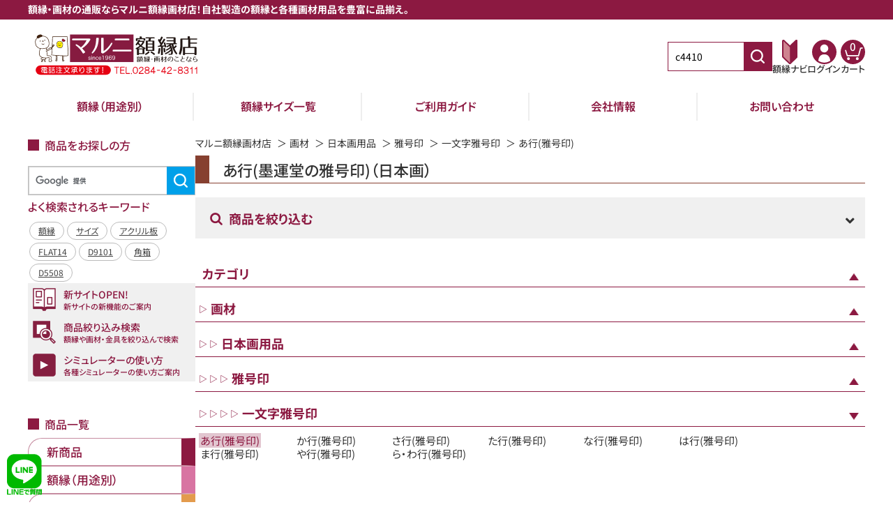

--- FILE ---
content_type: text/html; charset=UTF-8
request_url: https://www.art-maruni.com/products/list?category_id=4410
body_size: 256558
content:
<!doctype html>
<html lang="ja">
<head prefix="og: https://ogp.me/ns# fb: https://ogp.me/ns/fb# product: https://ogp.me/ns/product#">
    <meta charset="utf-8">
    <meta name="viewport" content="width=device-width, initial-scale=1, shrink-to-fit=no">
    <meta name="eccube-csrf-token" content="7fcf.44VdwmourQwL_nSL7ZKVfjZqrvsi8hw6eVVO99Vtiro.tuo4hzBJwUpblTPK3MvGOQUknYFSrXF1FBY5jZsBv_-h9SedOXn-REqOGw">
                        <title>
                                    あ行(墨運堂の雅号印)(日本画) |
                        マルニ額縁画材店
            </title>

                            
<meta property="og:type" content="article"/>
<meta property="og:site_name" content="マルニ額縁画材店"/>
                                    <meta property="og:url" content="https://www.art-maruni.com/products/list?category_id=4410"/>
        <link rel="canonical" href="https://www.art-maruni.com/products/list?category_id=4410" />
                
                    <link rel="shortcut icon" href="/html/user_data/assets/img/common/favicon.ico?v=202601131538">
    <link rel="apple-touch-icon" href="/html/user_data/assets/img/common/apple-touch-icon.png?v=202601131538">
    <!-- google fonts -->
                            <style>
        @font-face {
            src: url(/html/template/default/assets/css/fonts/NotoSansJP-VariableFont_wght.woff?v=202601131538) format("woff");
            font-family: "Noto Sans JP";
            font-weight: 300 900;
            font-display: swap;
        }
    </style>

    <link rel="stylesheet" href="https://use.fontawesome.com/releases/v5.3.1/css/all.css" integrity="sha384-mzrmE5qonljUremFsqc01SB46JvROS7bZs3IO2EmfFsd15uHvIt+Y8vEf7N7fWAU" crossorigin="anonymous">
    <link rel="stylesheet" href="https://cdnjs.cloudflare.com/ajax/libs/lightbox2/2.11.4/css/lightbox.css">
    <link rel="stylesheet" href="/html/template/default/assets/css/style.css?v=202601131538">
    <script src="/html/bundle/front.bundle.js?v=202601131538"></script>
    <script src="/html/template/default/assets/js/accordion.js?v=202601131538"></script>
    <script src="/html/template/default/assets/js/quantity.js?v=202601131538"></script>
    <script src="https://cdnjs.cloudflare.com/ajax/libs/lightbox2/2.11.4/js/lightbox.min.js"></script>
    <script src="https://cdnjs.cloudflare.com/ajax/libs/what-input/5.2.12/what-input.js" integrity="sha512-RgLFL8g2bsqb5KNaLbsJ2D+4/gVUieeMkuq0DRFQFUTe3o4kYREQoA40xNukkVon4lCVhQqK493eXIlZ7mfvPQ==" crossorigin="anonymous" referrerpolicy="no-referrer"></script>
    <script src="https://cdnjs.cloudflare.com/ajax/libs/what-input/5.2.12/what-input.min.js" integrity="sha512-jdMp80Gf2e7K/JH3+mucRwyeRaqRPD+ykSpkmbBqxWMMCfEZEL9PF0zzF3JEgV4IVNj6eTjV8X41e7Gz5nNwyA==" crossorigin="anonymous" referrerpolicy="no-referrer"></script>
        <script>
        $(function() {
            $.ajaxSetup({
                'headers': {
                    'ECCUBE-CSRF-TOKEN': $('meta[name="eccube-csrf-token"]').attr('content')
                }
            });
        });
    </script>
                    <!-- ▼gtm -->
            
<!-- Google Tag Manager -->
<script>(function(w,d,s,l,i){w[l]=w[l]||[];w[l].push({'gtm.start':
new Date().getTime(),event:'gtm.js'});var f=d.getElementsByTagName(s)[0],
j=d.createElement(s),dl=l!='dataLayer'?'&l='+l:'';j.async=true;j.src=
'https://www.googletagmanager.com/gtm.js?id='+i+dl;f.parentNode.insertBefore(j,f);
})(window,document,'script','dataLayer','GTM-N4FKJ9JL');</script>
<!-- End Google Tag Manager -->


<script>

var gtmProductsData = {
                207051: {
            name: "[墨運堂]一文字雅号印(朱文)「亜」851",
            id: "",
            brand: "墨運堂",
            category  : "画材TOP",
            category_2: "日本画用品",
            category_3: "雅号印",
            category_4: "一文字雅号印",
            category_5: "あ行(墨運堂の雅号印)",
            variant: null,
            list_name: null,
            list_id: null,
        },
                    207052: {
            name: "[墨運堂]一文字雅号印(朱文)「一」852",
            id: "",
            brand: "墨運堂",
            category  : "画材TOP",
            category_2: "日本画用品",
            category_3: "雅号印",
            category_4: "一文字雅号印",
            category_5: "あ行(墨運堂の雅号印)",
            variant: null,
            list_name: null,
            list_id: null,
        },
                    207053: {
            name: "[墨運堂]一文字雅号印(朱文)「悦」706",
            id: "",
            brand: "墨運堂",
            category  : "画材TOP",
            category_2: "日本画用品",
            category_3: "雅号印",
            category_4: "一文字雅号印",
            category_5: "あ行(墨運堂の雅号印)",
            variant: null,
            list_name: null,
            list_id: null,
        },
                    207054: {
            name: "[墨運堂]一文字雅号印(朱文)「榮」705",
            id: "",
            brand: "墨運堂",
            category  : "画材TOP",
            category_2: "日本画用品",
            category_3: "雅号印",
            category_4: "一文字雅号印",
            category_5: "あ行(墨運堂の雅号印)",
            variant: null,
            list_name: null,
            list_id: null,
        },
                    207055: {
            name: "[墨運堂]一文字雅号印(朱文)「英」704",
            id: "",
            brand: "墨運堂",
            category  : "画材TOP",
            category_2: "日本画用品",
            category_3: "雅号印",
            category_4: "一文字雅号印",
            category_5: "あ行(墨運堂の雅号印)",
            variant: null,
            list_name: null,
            list_id: null,
        },
                    207056: {
            name: "[墨運堂]一文字雅号印(朱文)「郁」703",
            id: "",
            brand: "墨運堂",
            category  : "画材TOP",
            category_2: "日本画用品",
            category_3: "雅号印",
            category_4: "一文字雅号印",
            category_5: "あ行(墨運堂の雅号印)",
            variant: null,
            list_name: null,
            list_id: null,
        },
                    207057: {
            name: "[墨運堂]一文字雅号印(朱文)「愛」701",
            id: "",
            brand: "墨運堂",
            category  : "画材TOP",
            category_2: "日本画用品",
            category_3: "雅号印",
            category_4: "一文字雅号印",
            category_5: "あ行(墨運堂の雅号印)",
            variant: null,
            list_name: null,
            list_id: null,
        },
    };

dataLayer.push({ ecommerce: null });
dataLayer.push({
    event: "view_item_list",
    ecommerce: {
        items: [
                                                            {
                    item_name: gtmProductsData[207051].name,
                    item_id: gtmProductsData[207051].id,
                    item_brand: gtmProductsData[207051].brand,
                    item_category: gtmProductsData[207051].category,
                    item_category2: gtmProductsData[207051].category_2,
                    item_category3: gtmProductsData[207051].category_3,
                    item_category4: gtmProductsData[207051].category_4,
                    item_category5: gtmProductsData[207051].category_5,
                    index: 1,
                    quantity: 1
                },
                                                                                            {
                    item_name: gtmProductsData[207052].name,
                    item_id: gtmProductsData[207052].id,
                    item_brand: gtmProductsData[207052].brand,
                    item_category: gtmProductsData[207052].category,
                    item_category2: gtmProductsData[207052].category_2,
                    item_category3: gtmProductsData[207052].category_3,
                    item_category4: gtmProductsData[207052].category_4,
                    item_category5: gtmProductsData[207052].category_5,
                    index: 1,
                    quantity: 1
                },
                                                                                            {
                    item_name: gtmProductsData[207053].name,
                    item_id: gtmProductsData[207053].id,
                    item_brand: gtmProductsData[207053].brand,
                    item_category: gtmProductsData[207053].category,
                    item_category2: gtmProductsData[207053].category_2,
                    item_category3: gtmProductsData[207053].category_3,
                    item_category4: gtmProductsData[207053].category_4,
                    item_category5: gtmProductsData[207053].category_5,
                    index: 1,
                    quantity: 1
                },
                                                                                            {
                    item_name: gtmProductsData[207054].name,
                    item_id: gtmProductsData[207054].id,
                    item_brand: gtmProductsData[207054].brand,
                    item_category: gtmProductsData[207054].category,
                    item_category2: gtmProductsData[207054].category_2,
                    item_category3: gtmProductsData[207054].category_3,
                    item_category4: gtmProductsData[207054].category_4,
                    item_category5: gtmProductsData[207054].category_5,
                    index: 1,
                    quantity: 1
                },
                                                                                            {
                    item_name: gtmProductsData[207055].name,
                    item_id: gtmProductsData[207055].id,
                    item_brand: gtmProductsData[207055].brand,
                    item_category: gtmProductsData[207055].category,
                    item_category2: gtmProductsData[207055].category_2,
                    item_category3: gtmProductsData[207055].category_3,
                    item_category4: gtmProductsData[207055].category_4,
                    item_category5: gtmProductsData[207055].category_5,
                    index: 1,
                    quantity: 1
                },
                                                                                            {
                    item_name: gtmProductsData[207056].name,
                    item_id: gtmProductsData[207056].id,
                    item_brand: gtmProductsData[207056].brand,
                    item_category: gtmProductsData[207056].category,
                    item_category2: gtmProductsData[207056].category_2,
                    item_category3: gtmProductsData[207056].category_3,
                    item_category4: gtmProductsData[207056].category_4,
                    item_category5: gtmProductsData[207056].category_5,
                    index: 1,
                    quantity: 1
                },
                                                                                            {
                    item_name: gtmProductsData[207057].name,
                    item_id: gtmProductsData[207057].id,
                    item_brand: gtmProductsData[207057].brand,
                    item_category: gtmProductsData[207057].category,
                    item_category2: gtmProductsData[207057].category_2,
                    item_category3: gtmProductsData[207057].category_3,
                    item_category4: gtmProductsData[207057].category_4,
                    item_category5: gtmProductsData[207057].category_5,
                    index: 1,
                    quantity: 1
                },
                                                    ]
    }
});

$(document).on('click', '.ec-shelfGrid__item a', function(){
    let id = $(this).data('product_class_id');     if (id) {
        let productObject = gtmProductsData[id];
        onProductClick(productObject);
    }
});





function onProductClick(productObj) {
    dataLayer.push({ ecommerce: null });
    dataLayer.push({
        event: "select_item",
        ecommerce: {
            items: [{
                item_name: productObj.name,
                item_id: productObj.id,
                item_brand: productObj.brand,
                item_category: productObj.category,
                item_category2: productObj.category_2,
                item_category3: productObj.category_3,
                item_category4: productObj.category_4,
                item_category5: productObj.category_5,
                item_variant: productObj.variant,
                item_list_name: productObj.list_name,
                item_list_id: productObj.list_id,
            }]
        }
    });
}

function onAddCartClick(productObjArr) {
    let items = [];
    $(productObjArr).each(function(index, productObj) {
        if (productObj) {
            items.push({
                item_name: productObj.name,
                item_id: productObj.id,
                item_brand: productObj.brand,
                item_category: productObj.category,
                item_category2: productObj.category_2,
                item_category3: productObj.category_3,
                item_category4: productObj.category_4,
                item_category5: productObj.category_5,
                item_variant: productObj.variant,
                item_list_name: productObj.list_name,
                item_list_id: productObj.list_id,
                quantity: productObj.quantity,
            });
        }
    });

    let add_to_cart = {
        event: "add_to_cart",
        ecommerce: {
            items: items
        }
    };
    dataLayer.push({ ecommerce: null });
    dataLayer.push(add_to_cart);
}

function onRemoveCartClick(productObjArr) {
    let items = [];
    $(productObjArr).each(function(index, productObj) {
        if (productObj) {
            items.push({
                item_name: productObj.name,
                item_id: productObj.id,
                item_brand: productObj.brand,
                item_category: productObj.category,
                item_category2: productObj.category_2,
                item_category3: productObj.category_3,
                item_category4: productObj.category_4,
                item_category5: productObj.category_5,
                item_variant: productObj.variant,
                item_list_name: productObj.list_name,
                item_list_id: productObj.list_id,
                index: productObj.index,
                quantity: productObj.quantity,
            });
        }
    });
    let remove_from_cart = {
        event: "remove_from_cart",
        ecommerce: {
            items: items
        }
    };
    dataLayer.push({ ecommerce: null });
    dataLayer.push(remove_from_cart);
}
</script>


        <!-- ▲gtm -->

                <link rel="stylesheet" href="/html/user_data/assets/css/customize.css?v=202601131538">
</head>
<body id="page_product_list" class="product_page">
        <!-- ▼ヘッダー（OGP・構造化） -->
            <meta property="og:locale" content="ja_JP">
<meta name="twitter:card" content="summary_large_image">
<meta name="twitter:site" content="@marunigakubuchi">

<script type="application/ld+json">
{
    "@context": "https://schema.org/",
    "@type": "Organization",
    "name": "マルニ額縁画材店",
    "url" : "https://www.art-maruni.com/",
    "logo" : "https://www.art-maruni.com/html/template/default/assets/img/common/logo_pc.svg?v=202601131538",
    "contactPoint": {
        "@type": "ContactPoint",
        "telephone": "+81-284-42-8311",
        "contactType": "customer service",
        "areaServed": "JP"
    },
    "sameAs": [
        "https://x.com/marunigakubuchi",
        "https://www.facebook.com/marunigakubuchi",
        "https://www.instagram.com/maruni_gaku/",
        "https://www.youtube.com/channel/UCyCXv11ITI2-Pa2NQAeQNJg"
    ],
    "address": {
        "@type": "PostalAddress",
        "streetAddress": "足利市久松町141",
        "addressLocality": "栃木県",
        "addressRegion": "足利市",
        "postalCode": "326-0034",
        "addressCountry": "JP"
    }
}
</script>
        <!-- ▲ヘッダー（OGP・構造化） -->
    <!-- ▼gtm(body)  -->
            
<!-- Google Tag Manager (noscript) -->
<noscript><iframe src="https://www.googletagmanager.com/ns.html?id=GTM-N4FKJ9JL"
height="0" width="0" style="display:none;visibility:hidden"></iframe></noscript>
<!-- End Google Tag Manager (noscript) -->
        <!-- ▲gtm(body)  -->



                <header class="ec-layoutRole__header">
                <!-- ▼ヘッダー（ロゴ・番号検索・マイページ・カート）ナビPC -->
            <script>
  $(window).scroll(function () {
    if($(window).scrollTop() > 20) {
      $('.ec-layoutRole__header').addClass('scroll_header');
    } else {
      $('.ec-layoutRole__header').removeClass('scroll_header');
    }
});
</script>


<script>
    $(function() {
                
        let productId = '';
        let categoryId = '4410';
        let route = 'product_list';

                let $idInput = $('.js-id-search-text');
        if (productId !== '') {
                        if(route === 'product_list' || route === 'product_detail'){
                $idInput.val(productId);
            }
        } else if (categoryId !== '') {
                        $idInput.val('c' + categoryId);
        }
                let $searchButton = $('.js-product-id-search-button');

                $searchButton.on('click', function(e) {
            e.preventDefault();
            if (!goToProductOrCategoryPage($(this).siblings('.js-id-search-text').val())) {
                                e.stopPropagation();
            }
        });

                $idInput.on('focus', function(e) {
                        $(this).select();
        });

                function goToProductOrCategoryPage (id) {
            id = id.trim();
            let isSuccess = false;
            let redirectUrl;
                        let categoryPattern = /^c|C|ｃ|Ｃ[0-9]+$/;
            if (id.match(categoryPattern)) {
                                redirectUrl = 'https://www.art-maruni.com/products/list?category_id=9999999999999';
                const replacePattern = /c|C|ｃ|Ｃ/;
                id = id.replace(replacePattern, '');
            } else {
                                redirectUrl = 'https://www.art-maruni.com/products/detail/9999999999999';
            }

            if (id && !isNaN(id)) {
                if (redirectUrl) {
                    redirectUrl = redirectUrl.replace('9999999999999', id);
                    location.href = redirectUrl;
                    isSuccess = true;
                }
            }

            if (!isSuccess) {
                alert('数値を入力してください');
            }
            return isSuccess;
        }
    });
</script>
<div class="header_title">
  <p>額縁・画材の通販ならマルニ額縁画材店！自社製造の額縁と各種画材用品を豊富に品揃え。</p>
</div>

<div class="ec-headerRole">
  <div class="ec-headerNaviRole">
    <div class="ec-headerNaviRole__left">
      <!-- ▼ロゴ -->
      <div class="ec-headerRole__title">
        <div class="ec-headerTitle">
          <div class="ec-headerTitle__title">
                        <div>              <a href="https://www.art-maruni.com/">
                <img class="logo_pc_img" src="/html/user_data/assets/img/common/NewMaruniLogo-03.svg?v=202601131538" alt="マルニ額縁画材店">
                <img class="logo_sp_img" src="/html/user_data/assets/img/common/NewMaruniLogo-04.svg?v=202601131538" alt="マルニ額縁画材店">
              </a>
            </div>          </div>
        </div>
      </div>
      <!-- ▲ロゴ -->
    </div>

    <div class="ec-headerNaviRole__right">
      <div class="_forPC">
        <!-- ▼商品番号検索 -->
        <div class="searchBox">
          <form method="get" class="searchform" action="/products/list">
            <div class="searchBox__keyword -headerSearch">
              <div class="searchBox-input">
                <input type="search" name="name" maxlength="9" class="searchBox-name js-id-search-text" placeholder="商品番号">
                <button class="searchBox__keywordBtn btnClr_1 js-product-id-search-button" type="submit" aria-label="商品番号検索">
                  <div class="searchBox-icon">
                    <img src="/html/template/default/assets/icon/search.svg?v=202601131538" alt="商品番号検索">
                  </div>
                </button>
              </div>
            </div>
          </form>
        </div>
        <!-- ▲商品番号検索 -->
      </div>


      <div class="ec-headerRole__navSP">
        <div class="ec-headerNavSP">
          <img src="/html/template/default/assets/img/common/icon-bars.svg?v=202601131538" alt="メニューを開く">
        </div>
        <div class="ec-drawerRoleClose is_active">
          <img src="/html/template/default/assets/img/common/icon-batsu.svg?v=202601131538" alt="メニューを閉じる">
        </div>
      </div>

      <div class="ec-headerNaviRole__nav">

        <div class="ec-headerNav">
          <!-- ▼額縁ナビ -->
          <a class="ec-headerNav__item" href="https://www.art-maruni.com/contents/simulator-kisei2">
            <div class="ec-headerNav__itemIcon">
              <img class="ec-headerNav__itemIcon" src="/html/template/default/assets/img/common/icon-navi.svg?v=202601131538" alt="額縁ナビのナビゲーションアイコン">
            </div>
            <span class="ec-headerNav__itemLink">額縁ナビ</span>
          </a>
          <!-- ▲額縁ナビ -->

          <!-- ▼マイページ（新規会員登録） -->
          <a class="ec-headerNav__item" href="https://www.art-maruni.com/mypage/">
            <div class="ec-headerNav__itemIcon">
              <img class="ec-headerNav__itemIcon" src="/html/template/default/assets/img/common/icon-user.svg?v=202601131538" alt="マイページのナビゲーションアイコン">
            </div>
                          <span class="ec-headerNav__itemLink">ログイン</span>
                      </a>
          <!-- ▲マイページ（新規会員登録） -->

          <!-- ログアウト -->
                              <!-- ▲ログアウト -->

          <!-- ▼カート -->
                                        <div class="ec-headerRole__cart">
            <div class="ec-cartNaviWrap">
              <a class="ec-cartNavi" href="https://www.art-maruni.com/cart">
                <div class="ec-cartNavi__icon">
                  <img src="/html/template/default/assets/img/common/icon-cart.svg?v=202601131538" alt="カートのナビゲーションアイコン">
                  <span class="ec-cartNavi__badge">0</span>
                </div>
                <span class="ec-headerNav__itemLink">カート</span>

                <!-- <div class="ec-cartNavi__label">
              <div class="ec-cartNavi__price">￥0</div>
            </div> -->
              </a>
                          </div>

          </div>
          <!-- ▲カート -->

          <!-- ▼検索 -->
          <div class="ec-searchBtn _forSP">
            <div class="ec-headerNav__item">
              <div class="ec-headerNav__itemIcon">
                <img class="ec-headerNav__itemIcon" src="/html/template/default/assets/img/common/icon-search.svg?v=202601131538"
                  alt="検索のナビゲーションアイコン">
              </div>
              <span class="ec-headerNav__itemLink">検索</span>
            </div>
          </div>
          <!-- ▲マイページ（新規会員登録） -->


          <!-- <div class="ec-headerNav__item">
          <a href="/mypage/favorite">
            <i class="ec-headerNav__itemIcon fas fa-heart fa-fw"></i>
            <span class="ec-headerNav__itemLink">お気に入り</span>
          </a>
        </div> -->
          <!-- <div class="ec-headerNav__item">
          <a href="/mypage/login">
            <i class="ec-headerNav__itemIcon fas fa-lock fa-fw"></i>
            <span class="ec-headerNav__itemLink">ログイン</span>
          </a>
        </div> -->
        </div>

      </div>

    </div>
  </div>

</div>
        <!-- ▲ヘッダー（ロゴ・番号検索・マイページ・カート）ナビPC -->
    <!-- ▼ラインアイコン -->
            <!--LINE@アイコン-->
<a class="lineaticon" href="https://lin.ee/mLJwnNO" target="_blank" style="position:fixed;bottom:10px;left:10px;z-index:99999;"><img src="/html/upload/save_image/art-m/imgs/logo/new/linesvg.svg?q=1" style="width:50px;height:auto;" alt="マルニ額縁画材店にLINEで質問する"></a>
<style>
.lineaticon:hover img{
opacity:.8;
}
</style>
        <!-- ▲ラインアイコン -->

        </header>
    
<div class="ec-layoutRole">
                <div class="ec-layoutRole__contentTop">
                <!-- ▼電話発信用ブロック -->
            <div class="ec-sp_number">
    <img src="/html/user_data/assets/topbannar/soryo4.svg" alt="送料無料" class="left-img">
    <a href="tel:0284428311"><img src="/html/user_data/assets/topbannar/tel-banner.svg" alt="電話番号" class="right-img"></a>
        </div>

<style>
    .right-img{
        width: 90%;
    }
    .left-img{
        width: 45%;
    }
    
@media only screen and (max-width: 767px) {
    .ec-sp_number{
        text-align: center;
        display: flex;
        justify-content: space-between;
                margin-top: 5px;
        width: 100%;
    }
}
</style>
        <!-- ▲電話発信用ブロック -->
    <!-- ▼ヘッダー(額縁の選び方・ご利用ガイド・会社情報) -->
            <div class="headerNaviSecondRole">
  <ul class="headerNaviSecondRole__inner">
    <li class="headerNaviSecondRole__item"><a class="headerNaviSecondRole__link" href="/products/list?category_id=1">額縁（用途別）</a></li>
    <li class="headerNaviSecondRole__item"><a class="headerNaviSecondRole__link" href="/user_data/size">額縁サイズ一覧</a></li>
    <li class="headerNaviSecondRole__item _forPC"><a class="headerNaviSecondRole__link" href="/user_data/guide">ご利用ガイド</a></li>
    <li class="headerNaviSecondRole__item _forPC"><a class="headerNaviSecondRole__link" href="/user_data/tenpo">会社情報</a></li>
    <li class="headerNaviSecondRole__item"><a class="headerNaviSecondRole__link" href="https://www.art-maruni.com/contact">お問い合わせ</a></li>
  </ul>
</div>
        <!-- ▲ヘッダー(額縁の選び方・ご利用ガイド・会社情報) -->
    <!-- ▼商品一覧（カテゴリナビ　スマホ トップ） -->
            <div class="categoryNaviRole _forSP">
  <ul class="categoryNavi category_product_list">
                <li class="categoryNavi__item">
        <a class="categoryNavi__link category_10028 " href="https://www.art-maruni.com/products/list?category_id=10028">
                    <p class="categoryNavi__linkText">新商品</p>
        </a>
      </li>
                <li class="categoryNavi__item">
        <a class="categoryNavi__link category_1 " href="https://www.art-maruni.com/products/list?category_id=1">
                    <p class="categoryNavi__linkText">額縁（用途別）</p>
        </a>
      </li>
                <li class="categoryNavi__item">
        <a class="categoryNavi__link category_2 " href="https://www.art-maruni.com/products/list?category_id=2">
                    <p class="categoryNavi__linkText">額縁マット</p>
        </a>
      </li>
                <li class="categoryNavi__item">
        <a class="categoryNavi__link category_10000 " href="https://www.art-maruni.com/products/list?category_id=10000">
                    <p class="categoryNavi__linkText">印刷・スキャン</p>
        </a>
      </li>
                <li class="categoryNavi__item">
        <a class="categoryNavi__link category_5 " href="https://www.art-maruni.com/products/list?category_id=5">
                    <p class="categoryNavi__linkText">さし箱・各種箱</p>
        </a>
      </li>
                <li class="categoryNavi__item">
        <a class="categoryNavi__link category_3 active " href="https://www.art-maruni.com/products/list?category_id=3">
                    <p class="categoryNavi__linkText">画材</p>
        </a>
      </li>
                <li class="categoryNavi__item">
        <a class="categoryNavi__link category_4 " href="https://www.art-maruni.com/products/list?category_id=4">
                    <p class="categoryNavi__linkText">金具・パーツ</p>
        </a>
      </li>
                <li class="categoryNavi__item">
        <a class="categoryNavi__link category_5538 " href="https://www.art-maruni.com/products/list?category_id=5538">
                    <p class="categoryNavi__linkText">ミラー額縁</p>
        </a>
      </li>
                <li class="categoryNavi__item">
        <a class="categoryNavi__link category_5539 " href="https://www.art-maruni.com/products/list?category_id=5539">
                    <p class="categoryNavi__linkText">アートワーク</p>
        </a>
      </li>
                <li class="categoryNavi__item">
        <a class="categoryNavi__link category_10036 " href="https://www.art-maruni.com/products/list?category_id=10036">
                    <p class="categoryNavi__linkText">MRN+</p>
        </a>
      </li>
      </ul>
</div>
        <!-- ▲商品一覧（カテゴリナビ　スマホ トップ） -->

        </div>
    
    <div class="ec-layoutRole__contents">
                            <aside class="ec-layoutRole__left">
                    <!-- ▼商品をお探しの方(TOPページ以外) -->
            <script>
  $(function() {
     var name = getParam('name');
     if(name != null && name.length > 0){
       $('#searchBox-name-side').val(name);
     }
  });
  function getParam(name, url) {
    if (!url) url = window.location.href;
    name = name.replace(/[\[\]]/g, "\\$&");
    var regex = new RegExp("[?&]" + name + "(=([^&#]*)|&|#|$)"),
            results = regex.exec(url);
    if (!results) return null;
    if (!results[2]) return '';
    return decodeURIComponent(results[2].replace(/\+/g, " "));
  }
</script>

<dl class="ec-layoutRole--content">
  <dt class="categoryNaviRole__head">商品をお探しの方</dt>
  <dd class="categoryNaviRole__content">
    <div class="searchBox-wrap">
        <!--Google検索ここから-->
        <div class="searchBox">
            <!--Google検索-->
            <script async src="https://cse.google.com/cse.js?cx=3b4eb7278bb01a50d"></script>
            <div class="leftgnavi" style="margin-bottom:0;margin-top:10px;">
                <div class="gcse-search"></div>
            </div>
            <style>
              .leftgnavi .gsc-adBlock{display:none!important;}.leftgnavi .gsc-input-box{width:213px;border:solid 1px #ccc}.leftgnavi table.gsc-search-box{width:245px;}.gsc-search-button-v2 svg{display:none}.gsc-search-button.gsc-search-button-v2{width:221px;height:35px!important;background-image:url(/html/upload/save_image/art-m/imgs/logo/gsbtn.png);position:absolute;left:0;bottom:25px;right:0;margin:auto}.leftgnavi{position:relative;width:245px;background-color:#efefef;height:115px;margin-bottom:10px;}.gsc-control-cse{background-color:#efefef;height:30px;border:0}article#main .leftgnavi table{background:transparent;border:0}
            </style>
        </div>
        <!--Google検索ここまで-->
        <!--よく検索されるキーワード-->
        <div class="block_body" style="padding-top:0;margin-top:0;">
           <h2 style="margin-top:0;"><i></i><span>よく検索されるキーワード</span></h2>
           <ul id="searched_word">
             <li><a href="/products/list?category_id=1">額縁</a></li>
             <li><a href="/contents/size">サイズ</a></li>
             <li><a href="/products/detail/26465">アクリル板</a></li>
             <li><a href="/products/list?&name=FLAT14">FLAT14</a></li>
             <li><a href="/products/list?&name=D9101">D9101</a></li>
             <li><a href="/products/list?&name=角箱">角箱</a></li>
             <li><a href="/products/list?&name=D5508">D5508</a></li>
          </ul>
        </div>
        <style>
            .block_body span{
                background-color: transparent;
                color: #8C1941;
                font-size: 16px;
                padding: 0;
                margin-bottom: 5px;
            }
            #searched_word {
            overflow: auto;
            margin-bottom: 0;
            list-style: none;
            display: flex;
            flex-wrap: wrap;
            padding-left: 0rem!important;
            }
            #searched_word li a {
                border: solid 1px #bbb;
                display: inline-block;
                font-size: 9pt;
                color: #444;
                text-decoration: underline;
                background-color: #fff;
                border-radius: 17px;
                line-height: 1.2;
                box-sizing: border-box;
                padding: 5px 9pt;
            }
            #searched_word li{
                margin: 2px;
            }
        </style>
        <!--よく検索されるキーワードここまで-->
        <!--黄色の検索-->
                <!--黄色の検索ここまで-->
        <!--バナースペースここから-->
        <div class="categoryNaviRole">
            <ul class="categoryNavi">
                <!--新サイトOPEN-->
                <li class="categoryNavi__item">
                    <a class="categoryNavi__link guide-bg" href="/contents/newsite">
                        <span class="categoryNavi__linkImg"><img src="/html/template/default/assets/img/common/info_01.png" alt="新サイトの新機能"></span>
                        <p class="categoryNavi__linkText2">新サイトOPEN!<span class="categoryNavi__linkText2--sub">新サイトの新機能のご案内</span></p>
                    </a>
                </li>
                <!--新サイトOPENここまで-->
                <!--商品絞り込み検索-->
                <li class="categoryNavi__item">
                    <a class="categoryNavi__link guide-bg" href="/contents/search_item">
                        <span class="categoryNavi__linkImg"><img src="/html/user_data/assets/topbannar/search_icon.png" alt="商品絞り込み検索"></span>
                        <p class="categoryNavi__linkText2">商品絞り込み検索<span class="categoryNavi__linkText2--sub">額縁や画材・金具を絞り込んで検索</span></p>
                    </a>
                </li>
                <!--商品絞り込み検索ここまで-->
                <!--シミュレーター使い方ページ-->
                <li class="categoryNavi__item">
                    <a class="categoryNavi__link guide-bg" href="/contents/howto-simulator">
                        <span class="categoryNavi__linkImg"><img src="/html/template/default/assets/img/common/info_03.png" alt="シミュレーター使い方"></span>
                        <p class="categoryNavi__linkText2">シミュレーターの使い方<span class="categoryNavi__linkText2--sub">各種シミュレーターの使い方ご案内
                        </span></p>
                    </a>
                </li>
                <!--シミュレーター使い方ページ-->
            </ul>
        </div>
        <!--バナースペースここまで-->

          </div>
  </dd>
</dl>
        <!-- ▲商品をお探しの方(TOPページ以外) -->
    <!-- ▼商品一覧（カテゴリナビPC） -->
            <dl class="ec-layoutRole--content">
  <dt class="categoryNaviRole__head">商品一覧</dt>
  <dd class="categoryNaviRole__content">
    <div class="categoryNaviRole">
      <ul class="categoryNavi category_product_list">
                            <li class="categoryNavi__item">
            <a class="categoryNavi__link category_10028 " href="https://www.art-maruni.com/products/list?category_id=10028">
                            <p class="categoryNavi__linkText">新商品</p>
            </a>
          </li>
                            <li class="categoryNavi__item">
            <a class="categoryNavi__link category_1 " href="https://www.art-maruni.com/products/list?category_id=1">
                            <p class="categoryNavi__linkText">額縁（用途別）</p>
            </a>
          </li>
                            <li class="categoryNavi__item">
            <a class="categoryNavi__link category_2 " href="https://www.art-maruni.com/products/list?category_id=2">
                            <p class="categoryNavi__linkText">額縁マット</p>
            </a>
          </li>
                            <li class="categoryNavi__item">
            <a class="categoryNavi__link category_10000 " href="https://www.art-maruni.com/products/list?category_id=10000">
                            <p class="categoryNavi__linkText">印刷・スキャン</p>
            </a>
          </li>
                            <li class="categoryNavi__item">
            <a class="categoryNavi__link category_5 " href="https://www.art-maruni.com/products/list?category_id=5">
                            <p class="categoryNavi__linkText">さし箱・各種箱</p>
            </a>
          </li>
                            <li class="categoryNavi__item">
            <a class="categoryNavi__link category_3 active " href="https://www.art-maruni.com/products/list?category_id=3">
                            <p class="categoryNavi__linkText">画材</p>
            </a>
          </li>
                            <li class="categoryNavi__item">
            <a class="categoryNavi__link category_4 " href="https://www.art-maruni.com/products/list?category_id=4">
                            <p class="categoryNavi__linkText">金具・パーツ</p>
            </a>
          </li>
                            <li class="categoryNavi__item">
            <a class="categoryNavi__link category_5538 " href="https://www.art-maruni.com/products/list?category_id=5538">
                            <p class="categoryNavi__linkText">ミラー額縁</p>
            </a>
          </li>
                            <li class="categoryNavi__item">
            <a class="categoryNavi__link category_5539 " href="https://www.art-maruni.com/products/list?category_id=5539">
                            <p class="categoryNavi__linkText">アートワーク</p>
            </a>
          </li>
                            <li class="categoryNavi__item">
            <a class="categoryNavi__link category_10036 " href="https://www.art-maruni.com/products/list?category_id=10036">
                            <p class="categoryNavi__linkText">MRN+</p>
            </a>
          </li>
              </ul>
    </div>
  </dd>
</dl>
        <!-- ▲商品一覧（カテゴリナビPC） -->
    <!-- ▼額縁シミュレーター（サイドナビPC） -->
            <style>
.categoryNavi__item .simulator-bg img {
  height: auto;
}
</style>
<dl class="ec-layoutRole--content">
  <dt class="categoryNaviRole__head">シミュレーター</dt>
  <dd class="categoryNaviRole__content">
    <div class="categoryNaviRole">
      <ul class="categoryNavi simulator_navi">
        <li class="categoryNavi__item simulator_item">
          <a class="categoryNavi__link simulator-bg" href="/simulator2/frame/core/framesimulator.php?boot_sec=1">
            <img src="/html/template/default/assets/img/common/simulator_dessin.jpg?v=202601131538" alt="デッサン額縁">
          </a>
        </li>
        <li class="categoryNavi__item simulator_item">
          <a class="categoryNavi__link simulator-bg" href="/simulator2/frame/core/framesimulator.php?boot_sec=2">
            <img src="/html/template/default/assets/img/common/simulator_oil.jpg?v=202601131538" alt="油彩額縁">
          </a>
        </li>
        <!--<li class="categoryNavi__item simulator_item">
          <a class="categoryNavi__link simulator-bg" href="https://www.art-maruni.com/products/list?category_id=5539">
            <img src="/html/template/default/assets/img/common/simulator_art.jpg?v=202601131538" alt="アート">
          </a>
        </li>-->
        <li class="categoryNavi__item simulator_item">
          <a class="categoryNavi__link simulator-bg" href="/simulator2/frame/core/framesimulator.php?boot_sec=4&product_id=19194">
            <img src="/html/template/default/assets/img/common/simulator_mirror.jpg?v=202601131538" alt="ミラー">
          </a>
        </li>
      </ul>
    </div>
  </dd>
</dl>
        <!-- ▲額縁シミュレーター（サイドナビPC） -->
    <!-- ▼その他ご案内（サイドナビPC） -->
            <dl class="ec-layoutRole--content">
  <dt class="categoryNaviRole__head">その他ご案内</dt>
  <dd class="categoryNaviRole__content">
    <div class="categoryNaviRole">
      <ul class="categoryNavi">
        <li class="categoryNavi__item">
          <a class="categoryNavi__link guide-bg" href="https://www.art-maruni.com/contents/size">
            <span class="categoryNavi__linkImg"><img src="/html/template/default/assets/img/common/guide_01.png?v=202601131538"
                alt=""></span>
            <p class="categoryNavi__linkText2">額縁の選び方<span
                class="categoryNavi__linkText2--sub">種類やサイズから選ぶ</span></p>
          </a>
        </li>
        <li class="categoryNavi__item">
          <a class="categoryNavi__link guide-bg" href="https://www.art-maruni.com/contents/nouki">
            <span class="categoryNavi__linkImg"><img src="/html/template/default/assets/img/common/guide_02.png?v=202601131538"
                alt=""></span>
            <p class="categoryNavi__linkText2">オーダー額縁について<span
                class="categoryNavi__linkText2--sub">サイズの出し方やご注文方法</span></p>
          </a>
        </li>
        <li class="categoryNavi__item">
          <a class="categoryNavi__link guide-bg" href="https://www.art-maruni.com/contents/matto-setsumei2">
            <span class="categoryNavi__linkImg"><img src="/html/template/default/assets/img/common/guide_03.png?v=202601131538"
                alt=""></span>
            <p class="categoryNavi__linkText2">マットについて<span
                class="categoryNavi__linkText2--sub">種類やサイズから選ぶ</span></p>
          </a>
        </li>
        <li class="categoryNavi__item">
          <a class="categoryNavi__link guide-bg" href="https://www.art-maruni.com/contents/howto-kanagu">
            <span class="categoryNavi__linkImg"><img src="/html/template/default/assets/img/common/guide_04.png?v=202601131538"
                alt=""></span>
            <p class="categoryNavi__linkText2">金具の選び方<span class="categoryNavi__linkText2--sub">飾り方について</span>
            </p>
          </a>
        </li>
        <li class="categoryNavi__item">
          <a class="categoryNavi__link guide-bg" href="https://www.art-maruni.com/contents/wrapping">
            <span class="categoryNavi__linkImg"><img src="/html/template/default/assets/img/common/guide_05.png?v=202601131538"
                alt=""></span>
            <p class="categoryNavi__linkText2">ラッピングサービス<span
                class="categoryNavi__linkText2--sub">無料で承ります</span></p>
          </a>
        </li>
        <li class="categoryNavi__item">
          <a class="categoryNavi__link guide-bg" href="https://www.art-maruni.com/contents/gakusou">
            <span class="categoryNavi__linkImg"><img src="/html/template/default/assets/img/common/guide_06.png?v=202601131538"
                alt=""></span>
            <p class="categoryNavi__linkText2">額装のご依頼<span
                class="categoryNavi__linkText2--sub">数物から1品物までお任せ</span></p>
          </a>
        </li>
        <li class="categoryNavi__item">
          <a class="categoryNavi__link guide-bg" href="https://www.art-maruni.com/contents/guide-shitsumon">
            <span class="categoryNavi__linkImg"><img src="/html/template/default/assets/img/common/guide_07.png?v=202601131538"
                alt=""></span>
            <p class="categoryNavi__linkText2">Q&amp;A<span
                class="categoryNavi__linkText2--sub">よくあるご質問</span></p>
          </a>
        </li>
      </ul>
    </div>
  </dd>
</dl>
        <!-- ▲その他ご案内（サイドナビPC） -->
    <!-- ▼マルニ情報発信（サイドナビPC） -->
            <dl class="ec-layoutRole--content">
  <dt class="categoryNaviRole__head">マルニ情報発信</dt>
  <dd class="categoryNaviRole__content">
    <div class="categoryNaviRole">
      <ul class="categoryNavi">
        <li class="categoryNavi__item">
          <a class="categoryNavi__link info-bg" href="https://www.art-maruni.com/contents/catalogpdf">
            <span class="categoryNavi__linkImg"><img src="/html/template/default/assets/img/common/info_01.png?v=202601131538"
                alt=""></span>
            <p class="categoryNavi__linkText2">マルニWEBカタログ</p>
          </a>
        </li>
        <li class="categoryNavi__item">
          <a class="categoryNavi__link info-bg" href="https://www.art-maruni.com/contents/gakuso">
            <span class="categoryNavi__linkImg"><img src="/html/template/default/assets/img/common/info_02.png?v=202601131538"
                alt=""></span>
            <p class="categoryNavi__linkText2">額装の見本<span
                class="categoryNavi__linkText2--sub">種類やサイズから選ぶ</span></p>
          </a>
        </li>
        <li class="categoryNavi__item">
          <a class="categoryNavi__link info-bg" href="https://www.art-maruni.com/contents/movpage">
            <span class="categoryNavi__linkImg"><img src="/html/template/default/assets/img/common/info_03.png?v=202601131538"
                alt=""></span>
            <p class="categoryNavi__linkText2">額縁を動画で学ぶ</p>
          </a>
        </li>
        <li class="categoryNavi__item">
          <a class="categoryNavi__link info-bg" href="https://www.art-maruni.com/contents/annai">
            <span class="categoryNavi__linkImg"><img src="/html/template/default/assets/img/common/info_04.png?v=202601131538"
                alt=""></span>
            <p class="categoryNavi__linkText2">マルニレビュー&amp;SNS<span
                class="categoryNavi__linkText2--sub">マルニ情報満載！</span></p>
          </a>
        </li>
        <li class="categoryNavi__item">
          <a class="categoryNavi__link info-bg" href="https://www.art-maruni.com/contents/reviewpointx2">
            <span class="categoryNavi__linkImg"><img src="/html/template/default/assets/img/common/info_05.png?v=202601131538"
                alt=""></span>
            <p class="categoryNavi__linkText2"><span
                class="categoryNavi__linkText2--sub">レビューを書いて</span>ポイント2倍をもらおう</p>
          </a>
        </li>
        <li class="categoryNavi__item">
          <a class="categoryNavi__link info-bg" href="https://www.art-maruni.com/contents/staff">
            <span class="categoryNavi__linkImg"><img src="/html/template/default/assets/img/common/info_06.png?v=202601131538"
                alt=""></span>
            <p class="categoryNavi__linkText2">採用情報</p>
          </a>
        </li>
      </ul>
    </div>
  </dd>
</dl>
        <!-- ▲マルニ情報発信（サイドナビPC） -->
    <!-- ▼メルマガバナー -->
            <figure style="margin-top: 16px; padding: 4px;">
<a href="/contents/mailmagazine">
<img src="https://www.art-maruni.com/html/user_data/imgs/inbound/magazine/banner-side-mail-backnumber.png" alt="メールマガジンバックナンバー" width="100%" height="auto">
</a>
</figure>
        <!-- ▲メルマガバナー -->

            </aside>
        
                                    
        <main class="ec-layoutRole__mainWithColumn">
                                        <div class="ec-layoutRole__mainTop">
                        <!-- ▼パンくずリスト -->
            

<div class="ec-role">
                    <ul class="ec-breadcrumb">
            <li><a href="https://www.art-maruni.com/">マルニ額縁画材店</a></li>
                            <!-- 商品一覧 -->
                                                                            <li><a href="https://www.art-maruni.com/products/list?category_id=3">画材</a></li>
                                            <li><a href="https://www.art-maruni.com/products/list?category_id=1370">日本画用品</a></li>
                                            <li><a href="https://www.art-maruni.com/products/list?category_id=4399">雅号印</a></li>
                                            <li><a href="https://www.art-maruni.com/products/list?category_id=4400">一文字雅号印</a></li>
                                        <li>あ行(雅号印)</li>
                
                    </ul>

    </div>

        <!-- ▲パンくずリスト -->
    <!-- ▼カテゴリトップ -->
            

<div class="ec-role">
        <div class="product-category category_3">
                <h1 class="product-category__text">あ行(墨運堂の雅号印)（日本画）</h1>
    </div>
    </div>


        <!-- ▲カテゴリトップ -->
    <!-- ▼商品詳細検索 -->
            
<script>
    $(function() {
        // 額縁タブクリック
        $('#tab_search_form_picture_frame').click(function() {
            tabClick('picture_frame');
        });
        // 金具タブクリック
        $('#tab_search_form_metal_fittings').click(function() {
            tabClick('metal_fittings');
        });
        // 画材タブクリック
        $('#tab_search_form_art_supplies').click(function() {
            tabClick('art_supplies');
        });
        // 商品を絞り込むクリック
        $('#product_detail_search_frame_filter_button').click(function() {
            changeFrameFilterView($('#product_detail_search_frame_filter_icon'));
        });
        // 商品を絞り込むの検索時開閉
        var openFLg = false;
                openFrameFilterView($('#product_detail_search_frame_filter'), openFLg);

        function openFrameFilterView(target ,checkFlg = false) {
            var FilterSwitch = false;
            if(!checkFlg){
                target.find('input,select').each(function(in_index, in_element) {
                    if ($(in_element).attr("type") == "checkbox" || $(in_element).attr("type") == "radio") {
                        if ($(in_element).prop("checked")) {
                            FilterSwitch = true;
                        }
                    } else {
                        if ($(in_element).val() != "") {
                            FilterSwitch = true;
                        }
                    }
                });
            }
            if (FilterSwitch || checkFlg) {
                target.addClass('show');
                var id = target.attr("id")
                changeFrameFilterView($(id+'_icon'));
            }
        }

        // 絞り込むの開閉
        function changeFrameFilterView(target) {
            if(target.hasClass('fa-angle-down')) {
                target.removeClass('fa-angle-down');
                target.addClass('fa-angle-up');
            } else if (target.hasClass('fa-angle-up')) {
                target.removeClass('fa-angle-up');
                target.addClass('fa-angle-down');
            }
        }

        // 額縁更に絞り込む
        $('#product_detail_search_metal_more_filter_button').click(function() {
            changeFrameFilterView($('#product_detail_search_metal_more_filter_icon'));
        });

        // 金具更に絞り込む
        $('#product_detail_search_frame_more_filter_button').click(function() {
            changeFrameFilterView($('#product_detail_search_frame_more_filter_icon'));
        });

        // 初期化
                tabClick('');
        
        var gakuList = JSON.parse('{"1":{"color":{"\u30b4\u30fc\u30eb\u30c9\u7cfb":1,"\u30b7\u30eb\u30d0\u30fc\u7cfb":2,"\u30d6\u30e9\u30a6\u30f3\u7cfb":3,"\u30a6\u30c3\u30c7\u30a3\u7cfb":4,"\u30db\u30ef\u30a4\u30c8\u7cfb":5,"\u30d6\u30e9\u30c3\u30af\u7cfb":6,"\u305d\u306e\u4ed6":7,"\u30d9\u30fc\u30b8\u30e5\u30fb\u8336\u7cfb":9,"\u9752\u7cfb":11,"\u8d64\u30fb\u30d4\u30f3\u30af\u7cfb":12,"\u9ec4\u30fb\u30aa\u30ec\u30f3\u30b8\u7cfb":13,"\u30b0\u30ec\u30fc\u7cfb":14,"\u30b0\u30ea\u30fc\u30f3\u7cfb":15},"material":{"\u6728\u88fd":1,"\u6a39\u8102\u88fd":2,"\u30a2\u30eb\u30df\u88fd":3,"MDF\u88fd":5,"MDF":6,"\u6a39\u8102":8},"recommendFrameItem":{"\u6c34\u5f69\u753b":1,"\u6cb9\u5f69\u753b\uff08\u30ad\u30e3\u30f3\u30d0\u30b9\uff09":2,"\u5199\u771f":3,"\u30a4\u30e9\u30b9\u30c8":4,"\u30c9\u30ed\u30fc\u30a4\u30f3\u30b0":5,"\u30c7\u30c3\u30b5\u30f3":6,"\u30dd\u30b9\u30bf\u30fc":7,"\u30dd\u30b9\u30c8\u30ab\u30fc\u30c9\uff08\u30cf\u30ac\u30ad\uff09":8,"\u5207\u624b":9,"\u304a\u5b50\u69d8\u306e\u4f5c\u54c1":10,"\u6c34\u58a8\u753b":14,"\u7248\u753b":15,"\u8cde\u72b6":16,"\u8a3c\u66f8":17,"\u8272\u7d19":18,"\u907a\u5f71":19,"\u30d1\u30ba\u30eb":25,"\u9b5a\u62d3":30,"\u52f2\u7ae0":35,"\u30e1\u30c0\u30eb":36,"\u8cde\u72b6(\u8912\u7ae0)":37,"\u8cde\u72b6(\u53d9\u52f2)":39,"\u7acb\u4f53\u4f5c\u54c1":40,"\u30d1\u30b9\u30c6\u30eb\u753b":42,"\u3066\u306c\u3050\u3044":43},"feature":{"\u7d0d\u671f\u304c\u65e9\u3044":1,"\uff7b\uff9d\uff8c\uff9f\uff99\u306e\u53d6\u308a\u5bc4\u305b\u53ef\u80fd":2,"\u30b4\u30fc\u30b8\u30e3\u30b9":4},"frameSize":{"5\u00d77inch (127X178)":191,"8\u00d710inch (203X254)":190,"11\u00d714inch (279X356)":189,"16\u00d720inch (406X508)":188,"18\u00d724inch (457X610)":187,"24\u00d736inch (610X914)":186,"\u5c0f\u5168\u7d19(660\u00d7510)":185,"\u5c0f\u5168\u7d19(659\u00d7507)":184,"\u5c0f\u5168\u7d19(660\u00d7509)":183,"A5(210\u00d7148)":107,"A4(297\u00d7210)":106,"A3(297\u00d7420)":105,"A2(594\u00d7420)":104,"A1(841\u00d7594)":103,"B5(257\u00d7182)":101,"B4(364\u00d7257)":100,"B3(515\u00d7364)":99,"B2(728\u00d7515)":98,"\u30a4\u30f3\u30c1(203X254)":94,"\u516b\u3064\u5207(242X303)":93,"\u592a\u5b50(288X378)":92,"\u56db\u3064\u5207(348X424)":91,"\u5927\u8863(394X509)":90,"\u534a\u5207(424X545)":89,"\u4e09\u4e09(455X606)":88,"\u5c0f\u5168\u7d19(505X660)":87,"\u5927\u5168\u7d19(545X727)":86,"MO\u534a\u5207(580X770)":85,"\u5341\u4e03(606\u00d7909)":84,"\u30ab\u30f3\u30bd\u30f3(660X810)":83,"\u5927\u5224(660X850)":82,"MO\u5224(693X893)":81,"MO\u5168\u7d19(715X915)":80,"\u7279\u5168\u5224(780x1050)":79,"\u8272\u7d19\u30b5\u30a4\u30ba(242\u00d7272)":78,"\u30b9\u30b1\u30c3\u30c10F(230\u00d7270)":77,"\u30b9\u30b1\u30c3\u30c13F(330X383)":76,"\u30b9\u30b1\u30c3\u30c14F(352X443)":75,"\u30b9\u30b1\u30c3\u30c16F(458X550)":74,"\u30b9\u30b1\u30c3\u30c18F(520X595)":73,"\u30b9\u30b1\u30c3\u30c110F(595X670)":72,"\u30b9\u30b1\u30c3\u30c112F(640\u00d7746)":71,"\u30b9\u30b1\u30c3\u30c115F(683\u00d7805)":70,"\u30b9\u30b1\u30c3\u30c115P(653\u00d7805)":69,"\u30b9\u30b1\u30c3\u30c1\u6c34\u5f69\u534a\u5207(695X928)":68,"\u30b9\u30b1\u30c3\u30c120F(880\u00d7759)":67,"\u30b9\u30b1\u30c3\u30c120P(683\u00d7880)":66,"\u30b9\u30b1\u30c3\u30c130F(880X1063)":65,"\u30b9\u30b1\u30c3\u30c130P(805\u00d71063)":64,"\u30b9\u30b1\u30c3\u30c140F(956X1153)":63,"\u30b9\u30b1\u30c3\u30c140P(880\u00d71153)":62,"\u30b9\u30b1\u30c3\u30c1\u6c34\u5f69\u5168\u7d19(938X1241)":61,"\u30b9\u30b1\u30c3\u30c150F(1063X1320)":60,"\u30b9\u30b1\u30c3\u30c150P(956X1320)":59,"\u30b9\u30b1\u30c3\u30c160F(1100\u00d71433)":58,"\u30b9\u30b1\u30c3\u30c160P(1024\u00d71433)":57,"10\u89d2(100X100)":56,"15\u89d2(150X150)":55,"20\u89d2(200X200)":54,"25\u89d2(250X250)":53,"30\u89d2(300X300)":52,"35\u89d2(350X350)":51,"40\u89d2(400X400)":50,"45\u89d2(450X450)":49,"50\u89d2(500X500)":48,"60\u89d2(600X600)":47,"70\u89d2(700X700)":46,"80\u89d2(800X800)":45,"90\u89d2(900X900)":44,"100\u89d2(1000X1000)":43,"15X30(150X300)":42,"20X40(200X400)":41,"25X50(250X500)":40,"30X60(300X600)":39,"35X70(350X700)":38,"30X90(300X900)":37,"40X80(400X800)":36,"45X90(450X900)":35,"50X100(500X1000)":34,"75X150(750X1500)":33,"\u516b\u4e8c(273\u00d7394)":32,"\u56db\u4e00(394\u00d7545)":31,"A3(\u5927)(318\u00d7440)":30,"\u8912\u7ae0\u8cde\u72b6(515\u00d7364)":29,"\u53d9\u52f2\u8cde\u72b6(595\u00d7420)":28,"A4(210X297)":26,"A3(297X420)":25,"A2(420X594)":24,"A1(594X841)":23,"A0(841\u00d71189)":22,"B5(182X257)":21,"B4(257X364)":20,"B3(364X515)":19,"B1(1030X728)":17,"B0(1456X1030)":16,"\u56db\u5207\u753b\u7528\u7d19(395\u00d7546)":15,"\u534a\u5207\u753b\u7528\u7d19(546\u00d7789)":14,"\u5168\u7d19\u753b\u7528\u7d19(789\u00d71092)":13,"\u30d5\u30a9\u30c8:\u30ad\u30e3\u30d3\u30cd(175X225)":12,"\u30d5\u30a9\u30c8:6\u5207(250X300)":11,"\u30d5\u30a9\u30c8:\u30ef\u30a4\u30c96\u5207(250X350)":10,"\u30d5\u30a9\u30c8:4\u5207(397\u00d7447)":9,"\u30d5\u30a9\u30c8:4\u5207\u30ce\u30fc\u30c8\u30ea(397\u00d7447)":8,"\u30d5\u30a9\u30c8:\u30ef\u30a4\u30c94\u5207(406\u00d7512)":7,"\u30d5\u30a9\u30c8:A3\u30ce\u30d3(496\u00d7580)":6,"\u30d5\u30a9\u30c8:\u534a\u5207\u30ce\u30fc\u30c8\u30ea(496\u00d7580)":4,"\u30d5\u30a9\u30c8:\u5168\u7d19\u30ce\u30fc\u30c8\u30ea(610\u00d7720)":3,"\u30d5\u30a9\u30c8:\u5168\u7d19(610\u00d7720)":2,"\u30d5\u30a9\u30c8:\u5168\u500d(729\u00d71080)":1}},"2":{"color":{"\u30b4\u30fc\u30eb\u30c9\u7cfb":1,"\u30b7\u30eb\u30d0\u30fc\u7cfb":2,"\u30d6\u30e9\u30a6\u30f3\u7cfb":3,"\u30a6\u30c3\u30c7\u30a3\u7cfb":4,"\u30db\u30ef\u30a4\u30c8\u7cfb":5,"\u30d6\u30e9\u30c3\u30af\u7cfb":6,"\u305d\u306e\u4ed6":7,"\u30d9\u30fc\u30b8\u30e5\u30fb\u8336\u7cfb":9,"\u9752\u7cfb":11,"\u8d64\u30fb\u30d4\u30f3\u30af\u7cfb":12,"\u30b0\u30ec\u30fc\u7cfb":14,"\u30b0\u30ea\u30fc\u30f3\u7cfb":15},"material":{"\u6728\u88fd":1,"\u6a39\u8102\u88fd":2,"\u30a2\u30eb\u30df\u88fd":3,"MDF\u88fd":5,"UV\u30ab\u30c3\u30c8\u30a2\u30af\u30ea\u30eb":14},"recommendFrameItem":{"\u6c34\u5f69\u753b":1,"\u6cb9\u5f69\u753b\uff08\u30ad\u30e3\u30f3\u30d0\u30b9\uff09":2,"\u5199\u771f":3,"\u30a4\u30e9\u30b9\u30c8":4,"\u30c9\u30ed\u30fc\u30a4\u30f3\u30b0":5,"\u30c7\u30c3\u30b5\u30f3":6,"\u30dd\u30b9\u30bf\u30fc":7,"\u30d1\u30cd\u30eb\u4f5c\u54c1":26,"\u65e5\u672c\u753b(\u30d1\u30cd\u30eb\u8cbc\u308a\u8fbc\u307f)":27,"\u7acb\u4f53\u4f5c\u54c1":40},"feature":[],"frameSize":{"SM(227\u00d7158)":182,"F0 \u53f7(180\u00d7140)":181,"F3 \u53f7(273\u00d7220)":180,"F4 \u53f7(333\u00d7242)":179,"F6 \u53f7(410\u00d7318)":178,"F8 \u53f7(455\u00d7380)":177,"F10 \u53f7(530\u00d7455)":176,"F12 \u53f7(606\u00d7500)":175,"F15 \u53f7(652\u00d7530)":174,"F20 \u53f7(727\u00d7606)":173,"F25 \u53f7(803\u00d7652)":172,"F30 \u53f7(910\u00d7727)":171,"F40 \u53f7(1000\u00d7803)":170,"F50 \u53f7(1167\u00d7910)":169,"F60 \u53f7(1303\u00d7970)":168,"F80 \u53f7(1455\u00d71120)":167,"F100 \u53f7(1620\u00d71303)":166,"F120 \u53f7(1940\u00d71303)":165,"P0 \u53f7(180\u00d7120)":164,"P3 \u53f7(273\u00d7190)":163,"P4 \u53f7(333\u00d7220)":162,"P6 \u53f7(410\u00d7273)":161,"P8 \u53f7(455\u00d7333)":160,"P10 \u53f7(530\u00d7410)":159,"P12 \u53f7(606\u00d7455)":158,"P15 \u53f7(652\u00d7500)":157,"P20 \u53f7(727\u00d7530)":156,"P25 \u53f7(803\u00d7606)":155,"P30 \u53f7(910\u00d7652)":154,"P40 \u53f7(1000\u00d7727)":153,"P50 \u53f7(1167\u00d7803)":152,"P60 \u53f7(1303\u00d7894)":151,"P80 \u53f7(1455\u00d7970)":150,"P100 \u53f7(1620\u00d71120)":149,"P120 \u53f7(1940\u00d71120)":148,"M0 \u53f7(180\u00d7100)":147,"M3 \u53f7(273\u00d7160)":146,"M4 \u53f7(333\u00d7190)":145,"M6 \u53f7(410\u00d7242)":144,"M8 \u53f7(455\u00d7273)":143,"M10 \u53f7(530\u00d7333)":142,"M12 \u53f7(606\u00d7410)":141,"M15 \u53f7(652\u00d7455)":140,"M20 \u53f7(727\u00d7500)":139,"M25 \u53f7(803\u00d7530)":138,"M30 \u53f7(910\u00d7606)":137,"M40 \u53f7(1000\u00d7652)":136,"M50 \u53f7(1167\u00d7727)":135,"M60 \u53f7(1303\u00d7803)":134,"M80 \u53f7(1455\u00d7894)":133,"M100 \u53f7(1620\u00d7970)":132,"M120 \u53f7(1940\u00d7970)":131,"\u3010\u30b9\u30af\u30a8\u30a2\u3011SSM(227\u00d7227)":130,"S0 \u53f7(180\u00d7180)":129,"S3 \u53f7(273\u00d7273)":128,"S4 \u53f7(333\u00d7333)":127,"S6 \u53f7(410\u00d7410)":126,"S8 \u53f7(455\u00d7455)":125,"S10 \u53f7(530\u00d7530)":124,"S12 \u53f7(606\u00d7606)":123,"S15 \u53f7(652\u00d7652)":122,"S20 \u53f7(727\u00d7727)":121,"S25 \u53f7(803\u00d7803)":120,"S30 \u53f7(910\u00d7910)":119,"S40 \u53f7(1000\u00d71000)":118,"S50 \u53f7(1167\u00d71167)":117,"S60 \u53f7(1303\u00d71303)":116,"S80 \u53f7(1455\u00d71455)":115,"S100 \u53f7(1620\u00d71620)":114,"WSM(454\u00d7158)":113,"W3 \u53f7(546\u00d7220)":112,"W4 \u53f7(666\u00d7242)":111,"W6 \u53f7(820\u00d7318)":110,"W8 \u53f7(910\u00d7380)":109,"W10 \u53f7(1060\u00d7455)":108,"A5(210\u00d7148)":107,"A4(210X297)":26,"A3(297X420)":25,"A2(420X594)":24,"A1(594X841)":23,"A0(841\u00d71189)":22,"B5(182X257)":21,"B4(257X364)":20,"B3(364X515)":19,"B2(515X728)":18,"B1(1030X728)":17,"B0(1456X1030)":16}},"3":{"color":{"\u30b4\u30fc\u30eb\u30c9\u7cfb":1,"\u30b7\u30eb\u30d0\u30fc\u7cfb":2,"\u30d6\u30e9\u30a6\u30f3\u7cfb":3,"\u30a6\u30c3\u30c7\u30a3\u7cfb":4,"\u30db\u30ef\u30a4\u30c8\u7cfb":5,"\u30d6\u30e9\u30c3\u30af\u7cfb":6,"\u305d\u306e\u4ed6":7,"\u30d9\u30fc\u30b8\u30e5\u30fb\u8336\u7cfb":9,"\u9752\u7cfb":11,"\u8d64\u30fb\u30d4\u30f3\u30af\u7cfb":12,"\u9ec4\u30fb\u30aa\u30ec\u30f3\u30b8\u7cfb":13,"\u30b0\u30ec\u30fc\u7cfb":14,"\u30b0\u30ea\u30fc\u30f3\u7cfb":15},"material":{"\u6728\u88fd":1,"\u6a39\u8102\u88fd":2,"\u30a2\u30eb\u30df\u88fd":3,"MDF\u88fd":5,"PS\u6a39\u8102+\u6728\u88fd":11},"recommendFrameItem":{"\u6c34\u5f69\u753b":1,"\u6cb9\u5f69\u753b\uff08\u30ad\u30e3\u30f3\u30d0\u30b9\uff09":2,"\u5199\u771f":3,"\u30a4\u30e9\u30b9\u30c8":4,"\u30c9\u30ed\u30fc\u30a4\u30f3\u30b0":5,"\u30c7\u30c3\u30b5\u30f3":6,"\u30dd\u30b9\u30bf\u30fc":7,"\u30dd\u30b9\u30c8\u30ab\u30fc\u30c9\uff08\u30cf\u30ac\u30ad\uff09":8,"\u5207\u624b":9,"\u304a\u5b50\u69d8\u306e\u4f5c\u54c1":10,"\u5e03":11,"\u523a\u7e4d":12,"\u6c34\u58a8\u753b":14,"\u7248\u753b":15,"\u30d4\u30f3\u30d0\u30c3\u30c1":23,"\u30d1\u30ba\u30eb":25,"\u30d1\u30cd\u30eb\u4f5c\u54c1":26,"\u30e1\u30c0\u30eb":36,"\u7acb\u4f53\u4f5c\u54c1":40},"feature":[],"frameSize":{"\u5c0f\u5168\u7d19(659\u00d7507)":184,"\u5c0f\u5168\u7d19(660\u00d7509)":183,"A5(210\u00d7148)":107,"A4(297\u00d7210)":106,"A3(297\u00d7420)":105,"A2(594\u00d7420)":104,"A1(841\u00d7594)":103,"B5(257\u00d7182)":101,"B4(364\u00d7257)":100,"B3(515\u00d7364)":99,"B2(728\u00d7515)":98,"\u30a4\u30f3\u30c1(203X254)":94,"\u516b\u3064\u5207(242X303)":93,"\u592a\u5b50(288X378)":92,"\u56db\u3064\u5207(348X424)":91,"\u5927\u8863(394X509)":90,"\u534a\u5207(424X545)":89,"\u4e09\u4e09(455X606)":88,"\u5c0f\u5168\u7d19(505X660)":87,"\u5927\u5168\u7d19(545X727)":86,"MO\u534a\u5207(580X770)":85,"\u5341\u4e03(606\u00d7909)":84,"\u30ab\u30f3\u30bd\u30f3(660X810)":83,"\u5927\u5224(660X850)":82,"MO\u5224(693X893)":81,"MO\u5168\u7d19(715X915)":80,"\u7279\u5168\u5224(780x1050)":79,"\u8272\u7d19\u30b5\u30a4\u30ba(242\u00d7272)":78,"\u30b9\u30b1\u30c3\u30c10F(230\u00d7270)":77,"\u30b9\u30b1\u30c3\u30c13F(330X383)":76,"\u30b9\u30b1\u30c3\u30c14F(352X443)":75,"\u30b9\u30b1\u30c3\u30c16F(458X550)":74,"\u30b9\u30b1\u30c3\u30c18F(520X595)":73,"\u30b9\u30b1\u30c3\u30c110F(595X670)":72,"\u30b9\u30b1\u30c3\u30c112F(640\u00d7746)":71,"\u30b9\u30b1\u30c3\u30c115F(683\u00d7805)":70,"\u30b9\u30b1\u30c3\u30c115P(653\u00d7805)":69,"\u30b9\u30b1\u30c3\u30c1\u6c34\u5f69\u534a\u5207(695X928)":68,"\u30b9\u30b1\u30c3\u30c120F(880\u00d7759)":67,"\u30b9\u30b1\u30c3\u30c120P(683\u00d7880)":66,"\u30b9\u30b1\u30c3\u30c130F(880X1063)":65,"\u30b9\u30b1\u30c3\u30c130P(805\u00d71063)":64,"\u30b9\u30b1\u30c3\u30c140F(956X1153)":63,"\u30b9\u30b1\u30c3\u30c140P(880\u00d71153)":62,"\u30b9\u30b1\u30c3\u30c1\u6c34\u5f69\u5168\u7d19(938X1241)":61,"\u30b9\u30b1\u30c3\u30c150F(1063X1320)":60,"\u30b9\u30b1\u30c3\u30c150P(956X1320)":59,"\u30b9\u30b1\u30c3\u30c160F(1100\u00d71433)":58,"\u30b9\u30b1\u30c3\u30c160P(1024\u00d71433)":57,"10\u89d2(100X100)":56,"15\u89d2(150X150)":55,"20\u89d2(200X200)":54,"25\u89d2(250X250)":53,"30\u89d2(300X300)":52,"35\u89d2(350X350)":51,"40\u89d2(400X400)":50,"45\u89d2(450X450)":49,"50\u89d2(500X500)":48,"60\u89d2(600X600)":47,"70\u89d2(700X700)":46,"80\u89d2(800X800)":45,"90\u89d2(900X900)":44,"100\u89d2(1000X1000)":43,"15X30(150X300)":42,"20X40(200X400)":41,"25X50(250X500)":40,"30X60(300X600)":39,"35X70(350X700)":38,"30X90(300X900)":37,"40X80(400X800)":36,"45X90(450X900)":35,"50X100(500X1000)":34,"75X150(750X1500)":33,"\u516b\u4e8c(273\u00d7394)":32,"\u56db\u4e00(394\u00d7545)":31,"A3(\u5927)(318\u00d7440)":30,"\u8912\u7ae0\u8cde\u72b6(515\u00d7364)":29,"\u53d9\u52f2\u8cde\u72b6(595\u00d7420)":28,"A4(210X297)":26,"A3(297X420)":25,"A0(841\u00d71189)":22,"B4(257X364)":20,"B3(364X515)":19,"B1(1030X728)":17,"B0(1456X1030)":16,"\u56db\u5207\u753b\u7528\u7d19(395\u00d7546)":15,"\u534a\u5207\u753b\u7528\u7d19(546\u00d7789)":14,"\u5168\u7d19\u753b\u7528\u7d19(789\u00d71092)":13}},"4":{"color":[],"material":[],"recommendFrameItem":[],"feature":[],"frameSize":[]},"5":{"color":{"\u30db\u30ef\u30a4\u30c8\u7cfb":5,"\u30d6\u30e9\u30c3\u30af\u7cfb":6,"\u9752\u7cfb":11,"\u8d64\u30fb\u30d4\u30f3\u30af\u7cfb":12,"\u9ec4\u30fb\u30aa\u30ec\u30f3\u30b8\u7cfb":13},"material":{"MDF\u88fd":5},"recommendFrameItem":{"\u6c34\u5f69\u753b":1,"\u5199\u771f":3,"\u30a4\u30e9\u30b9\u30c8":4,"\u30c9\u30ed\u30fc\u30a4\u30f3\u30b0":5,"\u30c7\u30c3\u30b5\u30f3":6,"\u30dd\u30b9\u30bf\u30fc":7,"\u30dd\u30b9\u30c8\u30ab\u30fc\u30c9\uff08\u30cf\u30ac\u30ad\uff09":8,"\u7248\u753b":15},"feature":[],"frameSize":{"A4(210X297)":26,"A3(297X420)":25,"A2(420X594)":24,"A1(594X841)":23,"B4(257X364)":20,"B3(364X515)":19,"B2(515X728)":18,"B1(1030X728)":17}}}');

        var originalColorOptions = $('#frame_product_color_id').html();
        var originalMaterialOptions = $('#frame_material_id').html();
        var originalRecommendOptions = $('#frame_recommend_frame_item_id').html();
        var originalFeatureOptions = $('#frame_feature_id').html();
        var originalFrameSizeOptions = $('#frame_frame_size_id').html();

        //初期設定
        var gakuId = $('#frame_frame_kind_id').val();
        if(gakuId.length){
            changeOptionList(gakuList[gakuId].color,'#frame_product_color_id', $('#frame_product_color_id').val());
            changeOptionList(gakuList[gakuId].material,'#frame_material_id', $('#frame_material_id').val());
            changeOptionList(gakuList[gakuId].recommendFrameItem,'#frame_recommend_frame_item_id', $('#frame_recommend_frame_item_id').val());
            changeOptionList(gakuList[gakuId].feature,'#frame_feature_id', $('#frame_feature_id').val());
            changeOptionList(gakuList[gakuId].frameSize,'#frame_frame_size_id', $('#frame_frame_size_id').val());
            switch(gakuId){
                case "1"://デッサン額縁
                    $('#search_frame_set_mat').attr('style','display:;');
                    $('#search_frame_spencer_height').attr('style','display:none;');
                    $('#frame_spencer_height').val('');
                    break;
                case "2"://油彩額縁
                    $('#search_frame_set_mat').attr('style','display:none;');
                    $('#frame_set_mat').val('');
                    $('#search_frame_spencer_height').attr('style','display:none;');
                    $('#frame_spencer_height').val('');
                    break;
                case "3"://BOX額縁
                    $('#search_frame_set_mat').attr('style','display:none;');
                    $('#frame_set_mat').val('');
                    $('#search_frame_spencer_height').attr('style','display:;');
                    break;
            }
        }

        $('#frame_frame_kind_id').change(function(){
            var gakuId = $(this).val();
            if(gakuId.length){
                switch(gakuId){
                    case "1"://デッサン額縁
                        $('#search_frame_set_mat').attr('style','display:;');
                        $('#search_frame_spencer_height').attr('style','display:none;');
                        $('#frame_spencer_height').val('');
                        break;
                    case "2"://油彩額縁
                        $('#search_frame_set_mat').attr('style','display:none;');
                        $('#frame_set_mat').val('');
                        $('#search_frame_spencer_height').attr('style','display:none;');
                        $('#frame_spencer_height').val('');
                        break;
                    case "3"://BOX額縁
                        $('#search_frame_set_mat').attr('style','display:none;');
                        $('#frame_set_mat').val('');
                        $('#search_frame_spencer_height').attr('style','display:;');
                        break;
                }
                changeOptionList(gakuList[gakuId].color,'#frame_product_color_id');
                changeOptionList(gakuList[gakuId].material,'#frame_material_id');
                changeOptionList(gakuList[gakuId].recommendFrameItem,'#frame_recommend_frame_item_id');
                changeOptionList(gakuList[gakuId].feature,'#frame_feature_id');
                changeOptionList(gakuList[gakuId].frameSize,'#frame_frame_size_id');
            } else {
                $('#frame_product_color_id').html(originalColorOptions);
                $('#frame_material_id').html(originalMaterialOptions);
                $('#frame_recommend_frame_item_id').html(originalRecommendOptions);
                $('#frame_feature_id').html(originalFeatureOptions);
                $('#frame_frame_size_id').html(originalFrameSizeOptions);

                $('#search_frame_set_mat').attr('style','display:;');
                $('#search_frame_spencer_height').attr('style','display:;');
            }
        })
    });

    function changeOptionList(targetList, targetId, selectVal = null) {
        $(targetId +' option').remove();
        $(targetId).append('<option value=""></option>')
        Object.keys(targetList).forEach( function (key) {
            var name = `${key}`;
            var value = `${targetList[key]}`;
            var select = '';
            if(value == selectVal){
                select = 'selected="selected"';
            }
            var option = '<option value="' + value + '" '+select+'>' + name + '</option>';
            $(targetId).append(option);
        });
    }

    // 全タブ未選択
    function disableAllTab() {
        $('.tab-target').each(function(index, element) {
            $(element).removeClass('active');
        });
    }

    // タブクリック時動作
    function tabClick(type) {
        if (type == '') {
            type = 'picture_frame';
        }
        disableAllTab();
        var id = '#tab_search_form_' + type;
        $(id).addClass('active');
        hiddenAllDetailSearch();
        viewDetailSearch(type);
        $('#search_product_kind_id').val(type);
    }



    // 詳細検索表示
    function viewDetailSearch(type) {
        var id = '#detail_search_form_' + type + '_area';
        var area = $(id);
        if (area.hasClass('d-none')) {
            area.removeClass('d-none');
        }
        // 有効化
        area.find('input,select').each(function(in_index, in_element) {
            $(in_element).prop('disabled', false);
        });
        // さらに絞り込むの中に入力があれば展開する
        let $moreFilter = $(area.find('.ec-cardCollapse'));
        if (existsAlreadyInputItem($moreFilter)) {
            $moreFilter.collapse('show');
        }
        // 検索ナビボタン表示
        var navId = '#search_navi_link_' + type;
        var navArea = $(navId);
        if (navArea) {
            if (navArea.hasClass('d-none')) {
                navArea.removeClass('d-none');
            }
        }
    }

    // 引数jQueryObjectに入力済み項目が存在するか判定
    function existsAlreadyInputItem($jQueryObject) {
        if (!($jQueryObject instanceof jQuery) || $jQueryObject.length === 0) {
            // 想定外の引数の場合
            return false;
        }

        let result = false;
        $jQueryObject.find('input,select').each(function(in_index, in_element) {
            let $targetElement = $(in_element);
            if ($targetElement.attr('type') === 'checkbox' ||  $targetElement.attr('type') === 'radio') {
                if ($targetElement.prop('checked')) {
                    result = true;
                    return false;
                }
            } else if ($targetElement.val() !== "") {
                result = true;
                return false;
            }
        });
        return result;
    }

    // 全詳細検索非表示
    function hiddenAllDetailSearch() {
        $('.detail_search_form_area').each(function(area_index, area_element) {
            var area = $(area_element);
            if (!area.hasClass('d-none')) {
                area.addClass('d-none');
            }
            // 無効化
            area.find('input,select').each(function(in_index, in_element) {
                $(in_element).prop('disabled', true);
            });
        });
        // 検索ナビボタン
        $('.search_navi_link').each(function(index, element) {
            var navArea = $(element);
            if (!navArea.hasClass('d-none')) {
                navArea.addClass('d-none');
            }
        });
    }
</script>

<div id="detail_search_product_area" class="product-content">
    <div class="categoryTextArea">
        <div class="detail_search_border">
            <a id="product_detail_search_frame_filter_button" data-bs-toggle="collapse" href="#product_detail_search_frame_filter" aria-expanded="false" aria-controls="standardConfig">
                <h2 class="product-content__title"><img class="icon_img" src="/html/template/default/assets/icon/search-main.svg?v=202601131538">商品を絞り込む</h2>
                <i id="product_detail_search_frame_filter_icon" class="text-end fa fa-angle-down fa-lg"></i>
            </a>
        </div>
        <div id="product_detail_search_frame_filter" class="collapse ec-cardCollapse">
            <div id="tab_area">
                <div id="tab_search_form_picture_frame" class="tab-target d-inline-block me-2" role="button">額縁</div>
                <div id="tab_search_form_metal_fittings" class="tab-target d-inline-block me-2" role="button">金具</div>
                <div id="tab_search_form_art_supplies" class="tab-target d-inline-block me-2" role="button">画材</div>
            </div>
            <form name="detail_search_form" id="detail_search_form" method="get" action="https://www.art-maruni.com/products/list">
                <select id="search_product_kind_id" name="search_product_kind_id" class="d-none form-select"><option value=""></option><option value="picture_frame">額縁</option><option value="metal_fittings">金具</option><option value="art_supplies">画材</option></select>
                                <div id="detail_search_form_picture_frame_area" class="detail_search_form_area d-none">
                    <div class="row mb-2">
                        <div class="row">
                                                        <div class="col detail_search_item">
                                <label class="col-form-label">額縁の種類</label>
                                <select id="frame_frame_kind_id" name="frame_frame_kind_id" class="me-3 form-select"><option value=""></option><option value="1">デッサン額縁</option><option value="2">油彩額縁</option><option value="3">BOX額縁</option><option value="5">パネル額縁</option></select>
                            </div>
                                                        <div class="col detail_search_item">
                                <label class="col-form-label">フレーム幅</label>
                                <select id="frame_frame_width_range" name="frame_frame_width_range" class="me-3 form-select"><option value=""></option><option value="0:10">～10mm</option><option value="11:20">11～20mm</option><option value="21:30">21～30mm</option><option value="31:50">31～50mm</option><option value="51:-1">51mm～</option></select>
                            </div>
                                                        <div class="col detail_search_item">
                                <label class="col-form-label">色</label>
                                <select id="frame_product_color_id" name="frame_product_color_id" class="me-3 form-select"><option value=""></option><option value="1">ゴールド系</option><option value="2">シルバー系</option><option value="3">ブラウン系</option><option value="4">ウッディ系</option><option value="5">ホワイト系</option><option value="6">ブラック系</option><option value="7">その他</option><option value="9">ベージュ・茶系</option><option value="11">青系</option><option value="12">赤・ピンク系</option><option value="13">黄・オレンジ系</option><option value="14">グレー系</option><option value="15">グリーン系</option><option value="16">紫系</option></select>
                            </div>
                                                        <div class="col detail_search_item">
                                <label class="col-form-label">材質</label>
                                <select id="frame_material_id" name="frame_material_id" class="me-3 form-select"><option value=""></option><option value="1">木製</option><option value="2">樹脂製</option><option value="3">アルミ製</option><option value="5">MDF製</option><option value="6">MDF</option><option value="7">アクリル</option><option value="8">樹脂</option><option value="9">アクリル
木製台座</option><option value="10">アクリル板(2mm厚) 
木製台座</option><option value="11">PS樹脂+木製</option><option value="12">クリスタルカットアクリル</option><option value="13">低反射アクリル板</option><option value="14">UVカットアクリル</option></select>
                            </div>
                                                        <div class="col-4 detail_search_item">
                                <label class="col-form-label">額縁サイズ</label>
                                <select id="frame_frame_size_id" name="frame_frame_size_id" class="me-3 form-select"><option value=""></option><option value="191">5×7inch (127X178)</option><option value="190">8×10inch (203X254)</option><option value="189">11×14inch (279X356)</option><option value="188">16×20inch (406X508)</option><option value="187">18×24inch (457X610)</option><option value="186">24×36inch (610X914)</option><option value="185">小全紙(660×510)</option><option value="184">小全紙(659×507)</option><option value="183">小全紙(660×509)</option><option value="182">SM(227×158)</option><option value="181">F0 号(180×140)</option><option value="180">F3 号(273×220)</option><option value="179">F4 号(333×242)</option><option value="178">F6 号(410×318)</option><option value="177">F8 号(455×380)</option><option value="176">F10 号(530×455)</option><option value="175">F12 号(606×500)</option><option value="174">F15 号(652×530)</option><option value="173">F20 号(727×606)</option><option value="172">F25 号(803×652)</option><option value="171">F30 号(910×727)</option><option value="170">F40 号(1000×803)</option><option value="169">F50 号(1167×910)</option><option value="168">F60 号(1303×970)</option><option value="167">F80 号(1455×1120)</option><option value="166">F100 号(1620×1303)</option><option value="165">F120 号(1940×1303)</option><option value="164">P0 号(180×120)</option><option value="163">P3 号(273×190)</option><option value="162">P4 号(333×220)</option><option value="161">P6 号(410×273)</option><option value="160">P8 号(455×333)</option><option value="159">P10 号(530×410)</option><option value="158">P12 号(606×455)</option><option value="157">P15 号(652×500)</option><option value="156">P20 号(727×530)</option><option value="155">P25 号(803×606)</option><option value="154">P30 号(910×652)</option><option value="153">P40 号(1000×727)</option><option value="152">P50 号(1167×803)</option><option value="151">P60 号(1303×894)</option><option value="150">P80 号(1455×970)</option><option value="149">P100 号(1620×1120)</option><option value="148">P120 号(1940×1120)</option><option value="147">M0 号(180×100)</option><option value="146">M3 号(273×160)</option><option value="145">M4 号(333×190)</option><option value="144">M6 号(410×242)</option><option value="143">M8 号(455×273)</option><option value="142">M10 号(530×333)</option><option value="141">M12 号(606×410)</option><option value="140">M15 号(652×455)</option><option value="139">M20 号(727×500)</option><option value="138">M25 号(803×530)</option><option value="137">M30 号(910×606)</option><option value="136">M40 号(1000×652)</option><option value="135">M50 号(1167×727)</option><option value="134">M60 号(1303×803)</option><option value="133">M80 号(1455×894)</option><option value="132">M100 号(1620×970)</option><option value="131">M120 号(1940×970)</option><option value="130">【スクエア】SSM(227×227)</option><option value="129">S0 号(180×180)</option><option value="128">S3 号(273×273)</option><option value="127">S4 号(333×333)</option><option value="126">S6 号(410×410)</option><option value="125">S8 号(455×455)</option><option value="124">S10 号(530×530)</option><option value="123">S12 号(606×606)</option><option value="122">S15 号(652×652)</option><option value="121">S20 号(727×727)</option><option value="120">S25 号(803×803)</option><option value="119">S30 号(910×910)</option><option value="118">S40 号(1000×1000)</option><option value="117">S50 号(1167×1167)</option><option value="116">S60 号(1303×1303)</option><option value="115">S80 号(1455×1455)</option><option value="114">S100 号(1620×1620)</option><option value="113">WSM(454×158)</option><option value="112">W3 号(546×220)</option><option value="111">W4 号(666×242)</option><option value="110">W6 号(820×318)</option><option value="109">W8 号(910×380)</option><option value="108">W10 号(1060×455)</option><option value="107">A5(210×148)</option><option value="106">A4(297×210)</option><option value="105">A3(297×420)</option><option value="104">A2(594×420)</option><option value="103">A1(841×594)</option><option value="101">B5(257×182)</option><option value="100">B4(364×257)</option><option value="99">B3(515×364)</option><option value="98">B2(728×515)</option><option value="95">はがき(108X150)</option><option value="94">インチ(203X254)</option><option value="93">八つ切(242X303)</option><option value="92">太子(288X378)</option><option value="91">四つ切(348X424)</option><option value="90">大衣(394X509)</option><option value="89">半切(424X545)</option><option value="88">三三(455X606)</option><option value="87">小全紙(505X660)</option><option value="86">大全紙(545X727)</option><option value="85">MO半切(580X770)</option><option value="84">十七(606×909)</option><option value="83">カンソン(660X810)</option><option value="82">大判(660X850)</option><option value="81">MO判(693X893)</option><option value="80">MO全紙(715X915)</option><option value="79">特全判(780x1050)</option><option value="78">色紙サイズ(242×272)</option><option value="77">スケッチ0F(230×270)</option><option value="76">スケッチ3F(330X383)</option><option value="75">スケッチ4F(352X443)</option><option value="74">スケッチ6F(458X550)</option><option value="73">スケッチ8F(520X595)</option><option value="72">スケッチ10F(595X670)</option><option value="71">スケッチ12F(640×746)</option><option value="70">スケッチ15F(683×805)</option><option value="69">スケッチ15P(653×805)</option><option value="68">スケッチ水彩半切(695X928)</option><option value="67">スケッチ20F(880×759)</option><option value="66">スケッチ20P(683×880)</option><option value="65">スケッチ30F(880X1063)</option><option value="64">スケッチ30P(805×1063)</option><option value="63">スケッチ40F(956X1153)</option><option value="62">スケッチ40P(880×1153)</option><option value="61">スケッチ水彩全紙(938X1241)</option><option value="60">スケッチ50F(1063X1320)</option><option value="59">スケッチ50P(956X1320)</option><option value="58">スケッチ60F(1100×1433)</option><option value="57">スケッチ60P(1024×1433)</option><option value="56">10角(100X100)</option><option value="55">15角(150X150)</option><option value="54">20角(200X200)</option><option value="53">25角(250X250)</option><option value="52">30角(300X300)</option><option value="51">35角(350X350)</option><option value="50">40角(400X400)</option><option value="49">45角(450X450)</option><option value="48">50角(500X500)</option><option value="47">60角(600X600)</option><option value="46">70角(700X700)</option><option value="45">80角(800X800)</option><option value="44">90角(900X900)</option><option value="43">100角(1000X1000)</option><option value="42">15X30(150X300)</option><option value="41">20X40(200X400)</option><option value="40">25X50(250X500)</option><option value="39">30X60(300X600)</option><option value="38">35X70(350X700)</option><option value="37">30X90(300X900)</option><option value="36">40X80(400X800)</option><option value="35">45X90(450X900)</option><option value="34">50X100(500X1000)</option><option value="33">75X150(750X1500)</option><option value="32">八二(273×394)</option><option value="31">四一(394×545)</option><option value="30">A3(大)(318×440)</option><option value="29">褒章賞状(515×364)</option><option value="28">叙勲賞状(595×420)</option><option value="27">A5(148×210)</option><option value="26">A4(210X297)</option><option value="25">A3(297X420)</option><option value="24">A2(420X594)</option><option value="23">A1(594X841)</option><option value="22">A0(841×1189)</option><option value="21">B5(182X257)</option><option value="20">B4(257X364)</option><option value="19">B3(364X515)</option><option value="18">B2(515X728)</option><option value="17">B1(1030X728)</option><option value="16">B0(1456X1030)</option><option value="15">四切画用紙(395×546)</option><option value="14">半切画用紙(546×789)</option><option value="13">全紙画用紙(789×1092)</option><option value="12">フォト:キャビネ(175X225)</option><option value="11">フォト:6切(250X300)</option><option value="10">フォト:ワイド6切(250X350)</option><option value="9">フォト:4切(397×447)</option><option value="8">フォト:4切ノートリ(397×447)</option><option value="7">フォト:ワイド4切(406×512)</option><option value="6">フォト:A3ノビ(496×580)</option><option value="5">フォト:半切(496×580)</option><option value="4">フォト:半切ノートリ(496×580)</option><option value="3">フォト:全紙ノートリ(610×720)</option><option value="2">フォト:全紙(610×720)</option><option value="1">フォト:全倍(729×1080)</option></select>
                            </div>
                                                        <div class="col-4 detail_search_item">
                                <label class="col-form-label">価格</label>
                                <div class="row align-items-center">
                                    <div class="col-5">
                                        <input type="number" id="frame_price02_min" name="frame_price02_min" min="0" class="form-control" />
                                    </div>
                                    <div class="col-auto text-center"><span>〜</span>
                                    </div>
                                    <div class="col-5">
                                        <input type="number" id="frame_price02_max" name="frame_price02_max" min="0" class="form-control" />
                                    </div>
                                </div>
                                <div class="me-3">円</div>
                            </div>
                                                        <div class="col detail_search_item d-flex align-items-center">
                                <div id="frame_is_uv_acrylic"><div class="form-check"><input type="checkbox" id="frame_is_uv_acrylic_0" name="frame_is_uv_acrylic[]" class="form-check-input" value="is_uv_acrylic" />
        <label class="form-check-label" for="frame_is_uv_acrylic_0"></label></div></div>
                                <label class="form-check-label" for="frame_is_uv_acrylic_0">UVアクリル</label>
                            </div>
                        </div>
                        <div class="row mb-3 border-bottom border-secondary lead">
                            <a id="product_detail_search_frame_more_filter_button" data-bs-toggle="collapse" href="#product_detail_search_frame_more_filter" aria-expanded="false" aria-controls="standardConfig">
                                <div class="narrow_down">
                                    <span>さらに絞り込む</span>
                                </div>
                                <i id="product_detail_search_frame_more_filter_icon" class="text-end fa fa-angle-down fa-lg"></i>
                            </a>
                        </div>
                        <div id="product_detail_search_frame_more_filter" class="collapse ec-cardCollapse">
                            <div class="row">
                                                                <div class="col-4 detail_search_item">
                                    <label class="col-form-label">額装可能な作品厚</label>
                                    <select id="frame_frame_thickness_inside" name="frame_frame_thickness_inside" class="me-3 form-select"><option value=""></option><option value="0:10">～10mm</option><option value="11:20">11～20mm</option><option value="21:30">21～30mm</option><option value="31:50">31～50mm</option><option value="51:-1">51mm～</option></select>
                                </div>
                                                                <div class="col-4 detail_search_item" id="search_frame_spencer_height">
                                    <label class="col-form-label">スペーサー高さ</label>
                                    <select id="frame_spencer_height" name="frame_spencer_height" class="me-3 form-select"><option value=""></option><option value="0:10">～10mm</option><option value="11:20">11～20mm</option><option value="21:30">21～30mm</option><option value="31:50">31～50mm</option><option value="51:-1">51mm～</option></select>
                                </div>
                                                                <div class="col detail_search_item" id="search_frame_set_mat">
                                    <label class="col-form-label">マット</label>
                                    <select id="frame_set_mat" name="frame_set_mat" class="form-select"><option value=""></option><option value="with_mat">マット付き</option><option value="no_mat">マットなし</option></select>
                                </div>
                                                                <div class="col-4 detail_search_item">
                                    <label class="col-form-label">額装品</label>
                                    <select id="frame_recommend_frame_item_id" name="frame_recommend_frame_item_id" class="me-3 form-select"><option value=""></option><option value="1">水彩画</option><option value="2">油彩画（キャンバス）</option><option value="3">写真</option><option value="4">イラスト</option><option value="5">ドローイング</option><option value="6">デッサン</option><option value="7">ポスター</option><option value="8">ポストカード（ハガキ）</option><option value="9">切手</option><option value="10">お子様の作品</option><option value="11">布</option><option value="12">刺繍</option><option value="14">水墨画</option><option value="15">版画</option><option value="16">賞状</option><option value="17">証書</option><option value="18">色紙</option><option value="19">遺影</option><option value="21">ユニフォーム</option><option value="23">ピンバッチ</option><option value="25">パズル</option><option value="26">パネル作品</option><option value="27">日本画(パネル貼り込み)</option><option value="28">スカーフ</option><option value="29">ハンカチ</option><option value="30">魚拓</option><option value="31">クリアファイル</option><option value="32">ミラー</option><option value="33">ISO認定書</option><option value="34">消防用褒章</option><option value="35">勲章</option><option value="36">メダル</option><option value="37">賞状(褒章)</option><option value="38">賞状(位記)</option><option value="39">賞状(叙勲)</option><option value="40">立体作品</option><option value="41">書道作品</option><option value="42">パステル画</option><option value="43">てぬぐい</option></select>
                                </div>
                                                                <div class="col-4 detail_search_item">
                                    <label class="col-form-label">イメージ</label>
                                    <select id="frame_feature_id" name="frame_feature_id" class="me-3 form-select"><option value=""></option><option value="1">納期が早い</option><option value="2">ｻﾝﾌﾟﾙの取り寄せ可能</option><option value="3">かっこいい</option><option value="4">ゴージャス</option><option value="6">明るい色</option><option value="8">フレーム幅50mm以上</option></select>
                                </div>
                                                                <div class="col detail_search_item d-flex align-items-center">
                                    <div id="frame_is_sale"><div class="form-check"><input type="checkbox" id="frame_is_sale_0" name="frame_is_sale[]" class="form-check-input" value="is_sale" />
        <label class="form-check-label" for="frame_is_sale_0"></label></div></div>
                                    <label class="form-check-label" for="frame_is_sale_0">セール品</label>
                                </div>
                            </div>
                        </div>
                    </div>
                </div>
                                <div id="detail_search_form_metal_fittings_area" class="detail_search_form_area d-none">
                    <div class="row mb-2">
                        <div class="row">
                                                        <div class="col-4 detail_search_item">
                                <label class="col-form-label">種類</label>
                                <select id="metal_metal_kind_id" name="metal_metal_kind_id" class="me-3 form-select"><option value=""></option><option value="1">壁掛け金具</option><option value="2">水平掛け金具</option><option value="3">ピクチャーレール</option><option value="4">ワイヤー</option><option value="5">額縁用金具・その他</option><option value="6">紐類</option><option value="8">取付用具</option><option value="9">フレームマスター用部材</option><option value="10">壁保護用具</option><option value="11">石膏ボード用アンカー</option><option value="12">キャンバス用金具</option><option value="13">額受け</option><option value="14">額受金具用座布団</option><option value="15">セキュリティ金具</option><option value="16">アルミ額用スタンド金具</option><option value="17">パーテーション用金具</option><option value="18">スタンド</option><option value="19">増設用フック</option></select>
                            </div>
                                                        <div class="col detail_search_item">
                                <label class="col-form-label">耐荷重</label>
                                <select id="metal_safe_weight" name="metal_safe_weight" class="form-select"><option value=""></option><option value="0:3">～3kg</option><option value="4:6">4～6kg</option><option value="7:10">7～10kg</option><option value="10:-1">10kg～</option></select>
                            </div>
                                                        <div class="me-3 col detail_search_item">
                                <label class="col-form-label">壁の素材</label>
                                <select id="metal_wall_material_id" name="metal_wall_material_id" class="me-3 form-select"><option value=""></option><option value="1">石膏ボード</option><option value="2">木壁</option><option value="3">コンクリート</option><option value="4">有孔ボード</option></select>
                            </div>
                                                        <div class="me-3 col detail_search_item">
                                <label class="col-form-label">材質</label>
                                <select id="metal_metal_material_id" name="metal_metal_material_id" class="me-3 form-select"><option value=""></option><option value="1">ステンレス</option><option value="2">鉄</option><option value="3">樹脂</option><option value="4">スチールメッキ</option><option value="5">ポリエステル</option><option value="7">亜鉛ダイカスト</option><option value="8">鉛（なまり）</option><option value="9">真鍮</option><option value="10">アルミ</option><option value="13">鉄(ユニクロメッキ加工)</option></select>
                            </div>
                                                        <div class="col detail_search_item d-flex align-items-center">
                                <div id="metal_is_sale"><div class="form-check"><input type="checkbox" id="metal_is_sale_0" name="metal_is_sale[]" class="form-check-input" value="is_sale" />
        <label class="form-check-label" for="metal_is_sale_0"></label></div></div>
                                <label class="form-check-label" for="metal_is_sale_0">セール品</label>
                            </div>
                        </div>
                        <div class="row mb-3 border-bottom border-secondary lead">
                            <a id="product_detail_search_metal_more_filter_button" data-bs-toggle="collapse" href="#product_detail_search_metal_more_filter" aria-expanded="false" aria-controls="standardConfig">
                                <div class="narrow_down">
                                    <span>さらに絞り込む</span>
                                </div>
                                <i id="product_detail_search_metal_more_filter_icon" class="text-end fa fa-angle-down fa-lg"></i>
                            </a>
                        </div>
                        <div id="product_detail_search_metal_more_filter" class="collapse ec-cardCollapse">
                            <div class="row">
                                                                <div class="col detail_search_item">
                                    <label class="col-form-label">用途</label>
                                    <select id="metal_metal_use_id" name="metal_metal_use_id" class="me-3 form-select"><option value=""></option><option value="1">紐を使って作品を飾る</option><option value="2">水平に固定したい</option><option value="4">耐震・セキュリティ</option><option value="5">ピンを簡単に取り付ける</option><option value="6">額縁にキャンバスを固定</option><option value="7">キャンバスに使用</option><option value="8">壁にレールを使って飾る</option><option value="12">額装用品</option><option value="13">和室用金具</option><option value="14">額縁保護用座布団</option><option value="17">額縁を立てて使用する</option><option value="19">アクリル板を壁に直接固定する</option><option value="20">ピクチャーレール用金具</option><option value="21">ワイヤー</option><option value="22">ピクチャーレール</option></select>
                                </div>
                            </div>
                        </div>
                    </div>
                </div>
                                <div id="detail_search_form_art_supplies_area" class="detail_search_form_area d-none">
                    <div class="row mb-2">
                        <div class="row">
                                                        <div class="col-4 detail_search_item">
                                <label class="col-form-label">用途</label>
                                <select id="art_artist_material_use_id" name="art_artist_material_use_id" class="me-3 form-select"><option value=""></option><option value="1">油彩画用品</option><option value="2">水彩画用品</option><option value="3">アクリル画用品</option><option value="4">色鉛筆用品</option><option value="5">パステル画用品</option><option value="6">日本画用品</option><option value="7">デッサン用品</option><option value="8">絵手紙用品</option><option value="9">書道用品</option><option value="10">作品保護</option><option value="11">カリグラフィー</option><option value="12">版画用品</option><option value="13">色鉛筆画用品</option><option value="14">学校教材</option><option value="15">トレース台</option><option value="16">篆刻用品</option><option value="17">イラスト用品</option><option value="18">コピック用品</option><option value="19">インクアート用品</option><option value="20">コピック用替えニブ</option><option value="21">ネイル</option><option value="22">写経用品</option><option value="23">水墨画用品</option><option value="25">コミック用品</option></select>
                            </div>
                                                        <div class="col detail_search_item">
                                <label class="col-form-label">画材カテゴリ</label>
                                <select id="art_artist_material_kind_id" name="art_artist_material_kind_id" class="me-3 form-select"><option value=""></option><option value="1">絵具（単色・セット）</option><option value="3">メディウム</option><option value="4">下地材</option><option value="5">筆</option><option value="6">ナイフ</option><option value="7">筆　関連商品</option><option value="8">パレット</option><option value="9">スプレー</option><option value="10">バッグ</option><option value="11">キャンバス・木枠・ベニヤパネル</option><option value="12">キャンバス　関連商品</option><option value="13">紙類（紙・スケッチブック・ハガキ）</option><option value="14">色鉛筆</option><option value="16">顔彩</option><option value="17">岩絵具</option><option value="18">水干絵具</option><option value="19">膠</option><option value="21">墨</option><option value="22">墨汁</option><option value="23">すずり</option><option value="24">下敷き</option><option value="25">雅号印</option><option value="26">鉛筆</option><option value="27">コピック</option><option value="28">ペン・マーカー</option><option value="30">色紙</option><option value="31">篆刻</option><option value="32">消しゴム・練り消し</option><option value="33">木炭</option><option value="34">パステル</option></select>
                            </div>
                                                        <div class="col detail_search_item">
                                <label class="col-form-label">メーカー</label>
                                <select id="art_maker_id" name="art_maker_id" class="form-select"><option value=""></option><option value="3">マルニ額縁画材店</option><option value="2">ホルベイン</option><option value="4">クサカベ</option><option value="101">ターナー</option><option value="102">リキテックス</option><option value="103">ウィンザーニュートン</option><option value="104">吉祥</option><option value="105">名村</option><option value="106">マツダ</option><option value="107">ミューズ</option><option value="108">シュミンケ</option><option value="109">ラウニー</option><option value="110">鳳凰</option><option value="111">アルテージュ</option><option value="112">バニーコルアート</option><option value="113">ゴンドラ</option><option value="114">レンブラント</option><option value="115">ヌーベル</option><option value="116">カランダッシュ</option><option value="117">ブランジールサクラ</option><option value="118">アムステルダム</option><option value="119">三菱</option><option value="120">ファーバーカステル</option><option value="121">ステッドラー</option><option value="123">コピック</option><option value="124">呉竹</option><option value="125">古梅園</option><option value="127">マルマン</option><option value="128">伊研</option><option value="129">ラファエル</option><option value="130">墨運堂</option><option value="131">ゴールデン</option><option value="135">文房堂</option><option value="136">精雲堂</option><option value="137">アツミ</option><option value="138">ハーネミューレ</option><option value="140">丸善</option><option value="142">コトブキヤ</option></select>
                            </div>
                                                        <div class="col-4 detail_search_item">
                                <label class="col-form-label">色</label>
                                <select id="art_product_color_id" name="art_product_color_id" class="me-3 form-select"><option value=""></option><option value="1">ゴールド系</option><option value="2">シルバー系</option><option value="3">ブラウン系</option><option value="4">ウッディ系</option><option value="5">ホワイト系</option><option value="6">ブラック系</option><option value="7">その他</option><option value="11">青系</option><option value="12">赤・ピンク系</option><option value="13">黄・オレンジ系</option><option value="14">グレー系</option><option value="15">グリーン系</option><option value="16">紫系</option></select>
                            </div>
                                                        <div class="col detail_search_item">
                                <label class="col-form-label">スケッチブック形状</label>
                                <select id="art_book_shape_id" name="art_book_shape_id" class="form-select"><option value=""></option><option value="1">ブロック</option><option value="2">スパイラル</option><option value="3">ブロック(四方固め)</option><option value="4">ブック</option></select>
                            </div>
                                                        <div class="col-4 detail_search_item">
                                <label class="col-form-label">価格</label>
                                <div class="row align-items-center">
                                    <div class="col-5">
                                        <input type="number" id="art_price02_min" name="art_price02_min" min="0" class="form-control" />
                                    </div>
                                    <div class="col-auto text-center"><span>〜</span>
                                    </div>
                                    <div class="col-5">
                                        <input type="number" id="art_price02_max" name="art_price02_max" min="0" class="form-control" />
                                    </div>
                                </div>
                                <div class="me-3">円</div>
                            </div>
                                                        <div class="col detail_search_item d-flex align-items-center">
                                <div id="art_is_sale"><div class="form-check"><input type="checkbox" id="art_is_sale_0" name="art_is_sale[]" class="form-check-input" value="is_sale" />
        <label class="form-check-label" for="art_is_sale_0"></label></div></div>
                                <label class="form-check-label" for="art_is_sale_0">セール品</label>
                            </div>
                        </div>
                    </div>
                </div>
                <div class="detail_search_flex">
                    <button type="submit" id="product_detail_search_button" class="ec-blockBtn--action">
                        検索
                    </button>
                    <div id="search_navi_link_picture_frame" class="search_navi_link">
                        既製品から探したい方はこちら
                        <a href="https://www.art-maruni.com/contents/simulator-kisei2" class="navi_btn">
                            <img src="/html/template/default/assets/img/common/icon-navi.svg?v=202601131538">額縁ナビ
                        </a>
                    </div>
                    <div id="search_navi_link_metal_fittings" class="search_navi_link">
                                            </div>
                    <div id="search_navi_link_art_supplies" class="search_navi_link">
                                            </div>
                </div>
            </form>
        </div>
    </div>
</div>

        <!-- ▲商品詳細検索 -->
    <!-- ▼カテゴリトップ（ナビ） -->
            

    <div class="product-container">
        <div class="ec-role">
            <div class="product-content">
                
                    <div class="pc_accordion-container">
                        <div class="_forPC js-accordion-title active ">
                                                                                                                    <h2 class="product-content__title">
                                <span class="category_tree_icon">
                                                                    </span>
                                カテゴリ
                            </h2>
                        </div>
                        <div class="_forPC js-accordion-content"  style="display:none;" >
                            <div class="categoryTextArea">
                                <ul class="categoryTextArea__list">
                                                                            <li class="categoryTextArea__item">
                                            <a href="https://www.art-maruni.com/products/list?category_id=10028">新商品</a>
                                        </li>
                                                                            <li class="categoryTextArea__item">
                                            <a href="https://www.art-maruni.com/products/list?category_id=1">額縁（用途別）</a>
                                        </li>
                                                                            <li class="categoryTextArea__item">
                                            <a href="https://www.art-maruni.com/products/list?category_id=2">額縁マット</a>
                                        </li>
                                                                            <li class="categoryTextArea__item">
                                            <a href="https://www.art-maruni.com/products/list?category_id=10000">印刷・スキャン</a>
                                        </li>
                                                                            <li class="categoryTextArea__item">
                                            <a href="https://www.art-maruni.com/products/list?category_id=5">さし箱・各種箱</a>
                                        </li>
                                                                            <li class="categoryTextArea__item item_active">
                                            <a href="https://www.art-maruni.com/products/list?category_id=3">画材</a>
                                        </li>
                                                                            <li class="categoryTextArea__item">
                                            <a href="https://www.art-maruni.com/products/list?category_id=4">金具・パーツ</a>
                                        </li>
                                                                            <li class="categoryTextArea__item">
                                            <a href="https://www.art-maruni.com/products/list?category_id=5538">ミラー額縁</a>
                                        </li>
                                                                            <li class="categoryTextArea__item">
                                            <a href="https://www.art-maruni.com/products/list?category_id=5539">アートワーク</a>
                                        </li>
                                                                            <li class="categoryTextArea__item">
                                            <a href="https://www.art-maruni.com/products/list?category_id=10036">MRN+</a>
                                        </li>
                                                                    </ul>
                            </div>
                        </div>
                    </div>
                
                    <div class="pc_accordion-container">
                        <div class="_forPC js-accordion-title active ">
                                                                                                                    <h3 class="product-content__title">
                                <span class="category_tree_icon">
                                                                                                                        &#9655;
                                                                                                            </span>
                                画材
                            </h3>
                        </div>
                        <div class="_forPC js-accordion-content"  style="display:none;" >
                            <div class="categoryTextArea">
                                <ul class="categoryTextArea__list">
                                                                            <li class="categoryTextArea__item">
                                            <a href="https://www.art-maruni.com/products/list?category_id=1050">油彩画用品</a>
                                        </li>
                                                                            <li class="categoryTextArea__item">
                                            <a href="https://www.art-maruni.com/products/list?category_id=1239">水彩画用品</a>
                                        </li>
                                                                            <li class="categoryTextArea__item">
                                            <a href="https://www.art-maruni.com/products/list?category_id=1970">アクリル画用品</a>
                                        </li>
                                                                            <li class="categoryTextArea__item">
                                            <a href="https://www.art-maruni.com/products/list?category_id=1469">色鉛筆用品</a>
                                        </li>
                                                                            <li class="categoryTextArea__item">
                                            <a href="https://www.art-maruni.com/products/list?category_id=1553">パステル用品</a>
                                        </li>
                                                                            <li class="categoryTextArea__item">
                                            <a href="https://www.art-maruni.com/products/list?category_id=1780">画材セット販売</a>
                                        </li>
                                                                            <li class="categoryTextArea__item item_active">
                                            <a href="https://www.art-maruni.com/products/list?category_id=1370">日本画用品</a>
                                        </li>
                                                                            <li class="categoryTextArea__item">
                                            <a href="https://www.art-maruni.com/products/list?category_id=5455">絵手紙用品</a>
                                        </li>
                                                                            <li class="categoryTextArea__item">
                                            <a href="https://www.art-maruni.com/products/list?category_id=1821">書道用品</a>
                                        </li>
                                                                            <li class="categoryTextArea__item">
                                            <a href="https://www.art-maruni.com/products/list?category_id=1884">画用筆「筆」</a>
                                        </li>
                                                                            <li class="categoryTextArea__item">
                                            <a href="https://www.art-maruni.com/products/list?category_id=5289">パレット</a>
                                        </li>
                                                                            <li class="categoryTextArea__item">
                                            <a href="https://www.art-maruni.com/products/list?category_id=1655">デッサン用品</a>
                                        </li>
                                                                            <li class="categoryTextArea__item">
                                            <a href="https://www.art-maruni.com/products/list?category_id=1838">コピック、マーカー</a>
                                        </li>
                                                                            <li class="categoryTextArea__item">
                                            <a href="https://www.art-maruni.com/products/list?category_id=4438">てん刻用品</a>
                                        </li>
                                                                            <li class="categoryTextArea__item">
                                            <a href="https://www.art-maruni.com/products/list?category_id=5288">キャンバス/木枠</a>
                                        </li>
                                                                            <li class="categoryTextArea__item">
                                            <a href="https://www.art-maruni.com/products/list?category_id=5313">べニアパネル</a>
                                        </li>
                                                                            <li class="categoryTextArea__item">
                                            <a href="https://www.art-maruni.com/products/list?category_id=5340">スケッチブック</a>
                                        </li>
                                                                            <li class="categoryTextArea__item">
                                            <a href="https://www.art-maruni.com/products/list?category_id=5335">ポストカード</a>
                                        </li>
                                                                            <li class="categoryTextArea__item">
                                            <a href="https://www.art-maruni.com/products/list?category_id=5322">色紙（しきし）</a>
                                        </li>
                                                                            <li class="categoryTextArea__item">
                                            <a href="https://www.art-maruni.com/products/list?category_id=5293">ロール紙・シート紙</a>
                                        </li>
                                                                            <li class="categoryTextArea__item">
                                            <a href="https://www.art-maruni.com/products/list?category_id=5339">イラストボード</a>
                                        </li>
                                                                            <li class="categoryTextArea__item">
                                            <a href="https://www.art-maruni.com/products/list?category_id=5287">画箱・バック類</a>
                                        </li>
                                                                            <li class="categoryTextArea__item">
                                            <a href="https://www.art-maruni.com/products/list?category_id=5240">スプレー缶類</a>
                                        </li>
                                                                            <li class="categoryTextArea__item">
                                            <a href="https://www.art-maruni.com/products/list?category_id=4440">トレース台</a>
                                        </li>
                                                                            <li class="categoryTextArea__item">
                                            <a href="https://www.art-maruni.com/products/list?category_id=5511">布（ぬの）絵具</a>
                                        </li>
                                                                            <li class="categoryTextArea__item">
                                            <a href="https://www.art-maruni.com/products/list?category_id=5160">学校販売</a>
                                        </li>
                                                                            <li class="categoryTextArea__item">
                                            <a href="https://www.art-maruni.com/products/list?category_id=4441">その他の画材</a>
                                        </li>
                                                                            <li class="categoryTextArea__item">
                                            <a href="https://www.art-maruni.com/products/list?category_id=5493">トーナルカラー</a>
                                        </li>
                                                                            <li class="categoryTextArea__item">
                                            <a href="https://www.art-maruni.com/products/list?category_id=1723">基底材各種</a>
                                        </li>
                                                                            <li class="categoryTextArea__item">
                                            <a href="https://www.art-maruni.com/products/list?category_id=5512">作品保護シート</a>
                                        </li>
                                                                            <li class="categoryTextArea__item">
                                            <a href="https://www.art-maruni.com/products/list?category_id=4792">のりパネ</a>
                                        </li>
                                                                            <li class="categoryTextArea__item">
                                            <a href="https://www.art-maruni.com/products/list?category_id=4251">限定品コーナー</a>
                                        </li>
                                                                            <li class="categoryTextArea__item">
                                            <a href="https://www.art-maruni.com/products/list?category_id=5706">イーゼル</a>
                                        </li>
                                                                    </ul>
                            </div>
                        </div>
                    </div>
                
                    <div class="pc_accordion-container">
                        <div class="_forPC js-accordion-title active ">
                                                                                                                    <h3 class="product-content__title">
                                <span class="category_tree_icon">
                                                                                                                        &#9655;
                                                                                    &#9655;
                                                                                                            </span>
                                日本画用品
                            </h3>
                        </div>
                        <div class="_forPC js-accordion-content"  style="display:none;" >
                            <div class="categoryTextArea">
                                <ul class="categoryTextArea__list">
                                                                            <li class="categoryTextArea__item">
                                            <a href="https://www.art-maruni.com/products/list?category_id=1409">吉祥・顔彩</a>
                                        </li>
                                                                            <li class="categoryTextArea__item">
                                            <a href="https://www.art-maruni.com/products/list?category_id=1391">岩絵具</a>
                                        </li>
                                                                            <li class="categoryTextArea__item">
                                            <a href="https://www.art-maruni.com/products/list?category_id=1400">水干絵具</a>
                                        </li>
                                                                            <li class="categoryTextArea__item">
                                            <a href="https://www.art-maruni.com/products/list?category_id=5635">吉祥・具絵具</a>
                                        </li>
                                                                            <li class="categoryTextArea__item">
                                            <a href="https://www.art-maruni.com/products/list?category_id=1425">膠・礬砂（ドーサ）</a>
                                        </li>
                                                                            <li class="categoryTextArea__item">
                                            <a href="https://www.art-maruni.com/products/list?category_id=5525">方解末、その他</a>
                                        </li>
                                                                            <li class="categoryTextArea__item">
                                            <a href="https://www.art-maruni.com/products/list?category_id=1436">下書き用品</a>
                                        </li>
                                                                            <li class="categoryTextArea__item">
                                            <a href="https://www.art-maruni.com/products/list?category_id=1441">筆類(日本画用)</a>
                                        </li>
                                                                            <li class="categoryTextArea__item item_active">
                                            <a href="https://www.art-maruni.com/products/list?category_id=4399">雅号印</a>
                                        </li>
                                                                            <li class="categoryTextArea__item">
                                            <a href="https://www.art-maruni.com/products/list?category_id=1429">紙類(支持体)</a>
                                        </li>
                                                                            <li class="categoryTextArea__item">
                                            <a href="https://www.art-maruni.com/products/list?category_id=5500">ベニアパネル</a>
                                        </li>
                                                                            <li class="categoryTextArea__item">
                                            <a href="https://www.art-maruni.com/products/list?category_id=1449">その他商品</a>
                                        </li>
                                                                            <li class="categoryTextArea__item">
                                            <a href="https://www.art-maruni.com/products/list?category_id=1418">日本画セット</a>
                                        </li>
                                                                    </ul>
                            </div>
                        </div>
                    </div>
                
                    <div class="pc_accordion-container">
                        <div class="_forPC js-accordion-title active ">
                                                                                                                    <h3 class="product-content__title">
                                <span class="category_tree_icon">
                                                                                                                        &#9655;
                                                                                    &#9655;
                                                                                    &#9655;
                                                                                                            </span>
                                雅号印
                            </h3>
                        </div>
                        <div class="_forPC js-accordion-content"  style="display:none;" >
                            <div class="categoryTextArea">
                                <ul class="categoryTextArea__list">
                                                                            <li class="categoryTextArea__item">
                                            <a href="https://www.art-maruni.com/products/list?category_id=4401">彩樺いろは印</a>
                                        </li>
                                                                            <li class="categoryTextArea__item item_active">
                                            <a href="https://www.art-maruni.com/products/list?category_id=4400">一文字雅号印</a>
                                        </li>
                                                                    </ul>
                            </div>
                        </div>
                    </div>
                
                    <div class="pc_accordion-container">
                        <div class="_forPC js-accordion-title">
                                                                                                                    <h3 class="product-content__title">
                                <span class="category_tree_icon">
                                                                                                                        &#9655;
                                                                                    &#9655;
                                                                                    &#9655;
                                                                                    &#9655;
                                                                                                            </span>
                                一文字雅号印
                            </h3>
                        </div>
                        <div class="_forPC js-accordion-content" >
                            <div class="categoryTextArea">
                                <ul class="categoryTextArea__list">
                                                                            <li class="categoryTextArea__item item_active">
                                            <a href="https://www.art-maruni.com/products/list?category_id=4410">あ行(雅号印)</a>
                                        </li>
                                                                            <li class="categoryTextArea__item">
                                            <a href="https://www.art-maruni.com/products/list?category_id=4409">か行(雅号印)</a>
                                        </li>
                                                                            <li class="categoryTextArea__item">
                                            <a href="https://www.art-maruni.com/products/list?category_id=4408">さ行(雅号印)</a>
                                        </li>
                                                                            <li class="categoryTextArea__item">
                                            <a href="https://www.art-maruni.com/products/list?category_id=4407">た行(雅号印)</a>
                                        </li>
                                                                            <li class="categoryTextArea__item">
                                            <a href="https://www.art-maruni.com/products/list?category_id=4406">な行(雅号印)</a>
                                        </li>
                                                                            <li class="categoryTextArea__item">
                                            <a href="https://www.art-maruni.com/products/list?category_id=4405">は行(雅号印)</a>
                                        </li>
                                                                            <li class="categoryTextArea__item">
                                            <a href="https://www.art-maruni.com/products/list?category_id=4404">ま行(雅号印)</a>
                                        </li>
                                                                            <li class="categoryTextArea__item">
                                            <a href="https://www.art-maruni.com/products/list?category_id=4403">や行(雅号印)</a>
                                        </li>
                                                                            <li class="categoryTextArea__item">
                                            <a href="https://www.art-maruni.com/products/list?category_id=4402">ら・わ行(雅号印)</a>
                                        </li>
                                                                    </ul>
                            </div>
                        </div>
                    </div>
                                <div class="_forSP">
                    <div class="accordion-container">
                                                                        <div class="js-accordion-item">
                            <h2 class="js-accordion-title">別のカテゴリから探す</h2>
                            <div class="js-accordion-content">
                                <div class="categoryTextArea">
                                                                                                                        <h3 class="product-content__title">カテゴリ</h3>
                                            <ul class="categoryTextArea__list">
                                                                                                    <li class="categoryTextArea__item">
                                                        <a href="https://www.art-maruni.com/products/list?category_id=10028">新商品</a>
                                                    </li>
                                                                                                    <li class="categoryTextArea__item">
                                                        <a href="https://www.art-maruni.com/products/list?category_id=1">額縁（用途別）</a>
                                                    </li>
                                                                                                    <li class="categoryTextArea__item">
                                                        <a href="https://www.art-maruni.com/products/list?category_id=2">額縁マット</a>
                                                    </li>
                                                                                                    <li class="categoryTextArea__item">
                                                        <a href="https://www.art-maruni.com/products/list?category_id=10000">印刷・スキャン</a>
                                                    </li>
                                                                                                    <li class="categoryTextArea__item">
                                                        <a href="https://www.art-maruni.com/products/list?category_id=5">さし箱・各種箱</a>
                                                    </li>
                                                                                                    <li class="categoryTextArea__item item_active">
                                                        <a href="https://www.art-maruni.com/products/list?category_id=3">画材</a>
                                                    </li>
                                                                                                    <li class="categoryTextArea__item">
                                                        <a href="https://www.art-maruni.com/products/list?category_id=4">金具・パーツ</a>
                                                    </li>
                                                                                                    <li class="categoryTextArea__item">
                                                        <a href="https://www.art-maruni.com/products/list?category_id=5538">ミラー額縁</a>
                                                    </li>
                                                                                                    <li class="categoryTextArea__item">
                                                        <a href="https://www.art-maruni.com/products/list?category_id=5539">アートワーク</a>
                                                    </li>
                                                                                                    <li class="categoryTextArea__item">
                                                        <a href="https://www.art-maruni.com/products/list?category_id=10036">MRN+</a>
                                                    </li>
                                                                                            </ul>
                                                                                                                                                                                                        <h3 class="product-content__title">画材</h3>
                                            <ul class="categoryTextArea__list">
                                                                                                    <li class="categoryTextArea__item">
                                                        <a href="https://www.art-maruni.com/products/list?category_id=1050">油彩画用品</a>
                                                    </li>
                                                                                                    <li class="categoryTextArea__item">
                                                        <a href="https://www.art-maruni.com/products/list?category_id=1239">水彩画用品</a>
                                                    </li>
                                                                                                    <li class="categoryTextArea__item">
                                                        <a href="https://www.art-maruni.com/products/list?category_id=1970">アクリル画用品</a>
                                                    </li>
                                                                                                    <li class="categoryTextArea__item">
                                                        <a href="https://www.art-maruni.com/products/list?category_id=1469">色鉛筆用品</a>
                                                    </li>
                                                                                                    <li class="categoryTextArea__item">
                                                        <a href="https://www.art-maruni.com/products/list?category_id=1553">パステル用品</a>
                                                    </li>
                                                                                                    <li class="categoryTextArea__item">
                                                        <a href="https://www.art-maruni.com/products/list?category_id=1780">画材セット販売</a>
                                                    </li>
                                                                                                    <li class="categoryTextArea__item item_active">
                                                        <a href="https://www.art-maruni.com/products/list?category_id=1370">日本画用品</a>
                                                    </li>
                                                                                                    <li class="categoryTextArea__item">
                                                        <a href="https://www.art-maruni.com/products/list?category_id=5455">絵手紙用品</a>
                                                    </li>
                                                                                                    <li class="categoryTextArea__item">
                                                        <a href="https://www.art-maruni.com/products/list?category_id=1821">書道用品</a>
                                                    </li>
                                                                                                    <li class="categoryTextArea__item">
                                                        <a href="https://www.art-maruni.com/products/list?category_id=1884">画用筆「筆」</a>
                                                    </li>
                                                                                                    <li class="categoryTextArea__item">
                                                        <a href="https://www.art-maruni.com/products/list?category_id=5289">パレット</a>
                                                    </li>
                                                                                                    <li class="categoryTextArea__item">
                                                        <a href="https://www.art-maruni.com/products/list?category_id=1655">デッサン用品</a>
                                                    </li>
                                                                                                    <li class="categoryTextArea__item">
                                                        <a href="https://www.art-maruni.com/products/list?category_id=1838">コピック、マーカー</a>
                                                    </li>
                                                                                                    <li class="categoryTextArea__item">
                                                        <a href="https://www.art-maruni.com/products/list?category_id=4438">てん刻用品</a>
                                                    </li>
                                                                                                    <li class="categoryTextArea__item">
                                                        <a href="https://www.art-maruni.com/products/list?category_id=5288">キャンバス/木枠</a>
                                                    </li>
                                                                                                    <li class="categoryTextArea__item">
                                                        <a href="https://www.art-maruni.com/products/list?category_id=5313">べニアパネル</a>
                                                    </li>
                                                                                                    <li class="categoryTextArea__item">
                                                        <a href="https://www.art-maruni.com/products/list?category_id=5340">スケッチブック</a>
                                                    </li>
                                                                                                    <li class="categoryTextArea__item">
                                                        <a href="https://www.art-maruni.com/products/list?category_id=5335">ポストカード</a>
                                                    </li>
                                                                                                    <li class="categoryTextArea__item">
                                                        <a href="https://www.art-maruni.com/products/list?category_id=5322">色紙（しきし）</a>
                                                    </li>
                                                                                                    <li class="categoryTextArea__item">
                                                        <a href="https://www.art-maruni.com/products/list?category_id=5293">ロール紙・シート紙</a>
                                                    </li>
                                                                                                    <li class="categoryTextArea__item">
                                                        <a href="https://www.art-maruni.com/products/list?category_id=5339">イラストボード</a>
                                                    </li>
                                                                                                    <li class="categoryTextArea__item">
                                                        <a href="https://www.art-maruni.com/products/list?category_id=5287">画箱・バック類</a>
                                                    </li>
                                                                                                    <li class="categoryTextArea__item">
                                                        <a href="https://www.art-maruni.com/products/list?category_id=5240">スプレー缶類</a>
                                                    </li>
                                                                                                    <li class="categoryTextArea__item">
                                                        <a href="https://www.art-maruni.com/products/list?category_id=4440">トレース台</a>
                                                    </li>
                                                                                                    <li class="categoryTextArea__item">
                                                        <a href="https://www.art-maruni.com/products/list?category_id=5511">布（ぬの）絵具</a>
                                                    </li>
                                                                                                    <li class="categoryTextArea__item">
                                                        <a href="https://www.art-maruni.com/products/list?category_id=5160">学校販売</a>
                                                    </li>
                                                                                                    <li class="categoryTextArea__item">
                                                        <a href="https://www.art-maruni.com/products/list?category_id=4441">その他の画材</a>
                                                    </li>
                                                                                                    <li class="categoryTextArea__item">
                                                        <a href="https://www.art-maruni.com/products/list?category_id=5493">トーナルカラー</a>
                                                    </li>
                                                                                                    <li class="categoryTextArea__item">
                                                        <a href="https://www.art-maruni.com/products/list?category_id=1723">基底材各種</a>
                                                    </li>
                                                                                                    <li class="categoryTextArea__item">
                                                        <a href="https://www.art-maruni.com/products/list?category_id=5512">作品保護シート</a>
                                                    </li>
                                                                                                    <li class="categoryTextArea__item">
                                                        <a href="https://www.art-maruni.com/products/list?category_id=4792">のりパネ</a>
                                                    </li>
                                                                                                    <li class="categoryTextArea__item">
                                                        <a href="https://www.art-maruni.com/products/list?category_id=4251">限定品コーナー</a>
                                                    </li>
                                                                                                    <li class="categoryTextArea__item">
                                                        <a href="https://www.art-maruni.com/products/list?category_id=5706">イーゼル</a>
                                                    </li>
                                                                                            </ul>
                                                                                                                                                                                                        <h3 class="product-content__title">日本画用品</h3>
                                            <ul class="categoryTextArea__list">
                                                                                                    <li class="categoryTextArea__item">
                                                        <a href="https://www.art-maruni.com/products/list?category_id=1409">吉祥・顔彩</a>
                                                    </li>
                                                                                                    <li class="categoryTextArea__item">
                                                        <a href="https://www.art-maruni.com/products/list?category_id=1391">岩絵具</a>
                                                    </li>
                                                                                                    <li class="categoryTextArea__item">
                                                        <a href="https://www.art-maruni.com/products/list?category_id=1400">水干絵具</a>
                                                    </li>
                                                                                                    <li class="categoryTextArea__item">
                                                        <a href="https://www.art-maruni.com/products/list?category_id=5635">吉祥・具絵具</a>
                                                    </li>
                                                                                                    <li class="categoryTextArea__item">
                                                        <a href="https://www.art-maruni.com/products/list?category_id=1425">膠・礬砂（ドーサ）</a>
                                                    </li>
                                                                                                    <li class="categoryTextArea__item">
                                                        <a href="https://www.art-maruni.com/products/list?category_id=5525">方解末、その他</a>
                                                    </li>
                                                                                                    <li class="categoryTextArea__item">
                                                        <a href="https://www.art-maruni.com/products/list?category_id=1436">下書き用品</a>
                                                    </li>
                                                                                                    <li class="categoryTextArea__item">
                                                        <a href="https://www.art-maruni.com/products/list?category_id=1441">筆類(日本画用)</a>
                                                    </li>
                                                                                                    <li class="categoryTextArea__item item_active">
                                                        <a href="https://www.art-maruni.com/products/list?category_id=4399">雅号印</a>
                                                    </li>
                                                                                                    <li class="categoryTextArea__item">
                                                        <a href="https://www.art-maruni.com/products/list?category_id=1429">紙類(支持体)</a>
                                                    </li>
                                                                                                    <li class="categoryTextArea__item">
                                                        <a href="https://www.art-maruni.com/products/list?category_id=5500">ベニアパネル</a>
                                                    </li>
                                                                                                    <li class="categoryTextArea__item">
                                                        <a href="https://www.art-maruni.com/products/list?category_id=1449">その他商品</a>
                                                    </li>
                                                                                                    <li class="categoryTextArea__item">
                                                        <a href="https://www.art-maruni.com/products/list?category_id=1418">日本画セット</a>
                                                    </li>
                                                                                            </ul>
                                                                                                                                                                                                        <h3 class="product-content__title">雅号印</h3>
                                            <ul class="categoryTextArea__list">
                                                                                                    <li class="categoryTextArea__item">
                                                        <a href="https://www.art-maruni.com/products/list?category_id=4401">彩樺いろは印</a>
                                                    </li>
                                                                                                    <li class="categoryTextArea__item item_active">
                                                        <a href="https://www.art-maruni.com/products/list?category_id=4400">一文字雅号印</a>
                                                    </li>
                                                                                            </ul>
                                                                                                                                                                                                                                                                        </div>
                            </div>
                        </div>
                                                                                                        <div class="categoryTextArea">
                                <h2 class="product-content__title">一文字雅号印</h2>
                                <ul class="categoryTextArea__list">
                                                                            <li class="categoryTextArea__item item_active">
                                            <a href="https://www.art-maruni.com/products/list?category_id=4410">あ行(雅号印)</a>
                                        </li>
                                                                            <li class="categoryTextArea__item">
                                            <a href="https://www.art-maruni.com/products/list?category_id=4409">か行(雅号印)</a>
                                        </li>
                                                                            <li class="categoryTextArea__item">
                                            <a href="https://www.art-maruni.com/products/list?category_id=4408">さ行(雅号印)</a>
                                        </li>
                                                                            <li class="categoryTextArea__item">
                                            <a href="https://www.art-maruni.com/products/list?category_id=4407">た行(雅号印)</a>
                                        </li>
                                                                            <li class="categoryTextArea__item">
                                            <a href="https://www.art-maruni.com/products/list?category_id=4406">な行(雅号印)</a>
                                        </li>
                                                                            <li class="categoryTextArea__item">
                                            <a href="https://www.art-maruni.com/products/list?category_id=4405">は行(雅号印)</a>
                                        </li>
                                                                            <li class="categoryTextArea__item">
                                            <a href="https://www.art-maruni.com/products/list?category_id=4404">ま行(雅号印)</a>
                                        </li>
                                                                            <li class="categoryTextArea__item">
                                            <a href="https://www.art-maruni.com/products/list?category_id=4403">や行(雅号印)</a>
                                        </li>
                                                                            <li class="categoryTextArea__item">
                                            <a href="https://www.art-maruni.com/products/list?category_id=4402">ら・わ行(雅号印)</a>
                                        </li>
                                                                    </ul>
                            </div>
                                            </div>
                </div>
            </div>
        </div>
    </div>

        <!-- ▲カテゴリトップ（ナビ） -->
    <!-- ▼カテゴリ別おすすめ商品 -->
            
                
            
        <!-- ▲カテゴリ別おすすめ商品 -->
    <!-- ▼カテゴリバナー画像と説明文 -->
            

        <!-- ▲カテゴリバナー画像と説明文 -->

                </div>
            
                        <div class="ec-role product-list-role">
    <h2 class="product-content__title">商品一覧</h2>
            <div class="ec-searchnavRole">
            <form name="form1" id="form1" method="get" action="?">
                                                        <input
                        type="hidden"
                        id="mode"
                        name="mode"
                                            />
                                                                            <input
                        type="hidden"
                        id="category_id"
                        name="category_id"
                        value="4410"                     />
                                                                            <input
                        type="hidden"
                        id="name"
                        name="name"
                                            />
                                                                            <input
                        type="hidden"
                        id="product_code"
                        name="product_code"
                                            />
                                                                            <input
                        type="hidden"
                        id="parent_product_id"
                        name="parent_product_id"
                                            />
                                                                            <input
                        type="hidden"
                        id="tag_id"
                        name="tag_id"
                                            />
                                                                            <input
                        type="hidden"
                        id="pageno"
                        name="pageno"
                                            />
                                                                            <input
                        type="hidden"
                        id="disp_number"
                        name="disp_number"
                        value="15"                     />
                                                                            <input
                        type="hidden"
                        id="orderby"
                        name="orderby"
                        value="4"                     />
                                                                            <input
                        type="hidden"
                        id="exclusive"
                        name="exclusive"
                                            />
                                                                            <input
                        type="hidden"
                        id="checkproduct"
                        name="checkproduct"
                                            />
                                                                            <input
                        type="hidden"
                        id="search_product_kind_id"
                        name="search_product_kind_id"
                                            />
                                                                            <input
                        type="hidden"
                        id="frame_frame_kind_id"
                        name="frame_frame_kind_id"
                                            />
                                                                            <input
                        type="hidden"
                        id="frame_frame_width_range"
                        name="frame_frame_width_range"
                                            />
                                                                            <input
                        type="hidden"
                        id="frame_product_color_id"
                        name="frame_product_color_id"
                                            />
                                                                            <input
                        type="hidden"
                        id="frame_material_id"
                        name="frame_material_id"
                                            />
                                                                            <input
                        type="hidden"
                        id="frame_frame_size_id"
                        name="frame_frame_size_id"
                                            />
                                                                                                                                                            <input
                        type="hidden"
                        id="frame_frame_thickness_inside"
                        name="frame_frame_thickness_inside"
                                            />
                                                                            <input
                        type="hidden"
                        id="frame_spencer_height"
                        name="frame_spencer_height"
                                            />
                                                                            <input
                        type="hidden"
                        id="frame_set_mat"
                        name="frame_set_mat"
                                            />
                                                                            <input
                        type="hidden"
                        id="frame_recommend_frame_item_id"
                        name="frame_recommend_frame_item_id"
                                            />
                                                                            <input
                        type="hidden"
                        id="frame_feature_id"
                        name="frame_feature_id"
                                            />
                                                                                                                                                            <input
                        type="hidden"
                        id="metal_metal_use_id"
                        name="metal_metal_use_id"
                                            />
                                                                            <input
                        type="hidden"
                        id="metal_metal_kind_id"
                        name="metal_metal_kind_id"
                                            />
                                                                            <input
                        type="hidden"
                        id="metal_safe_weight"
                        name="metal_safe_weight"
                                            />
                                                                            <input
                        type="hidden"
                        id="metal_wall_material_id"
                        name="metal_wall_material_id"
                                            />
                                                                            <input
                        type="hidden"
                        id="metal_metal_material_id"
                        name="metal_metal_material_id"
                                            />
                                                                                                                                                            <input
                        type="hidden"
                        id="art_artist_material_kind_id"
                        name="art_artist_material_kind_id"
                                            />
                                                                            <input
                        type="hidden"
                        id="art_artist_material_use_id"
                        name="art_artist_material_use_id"
                                            />
                                                                            <input
                        type="hidden"
                        id="art_maker_id"
                        name="art_maker_id"
                                            />
                                                                            <input
                        type="hidden"
                        id="art_product_color_id"
                        name="art_product_color_id"
                                            />
                                                                            <input
                        type="hidden"
                        id="art_book_shape_id"
                        name="art_book_shape_id"
                                            />
                                                                                                                                                            <input
                        type="hidden"
                        id="frame_price02_max"
                        name="frame_price02_max"
                                            />
                                                                            <input
                        type="hidden"
                        id="frame_price02_min"
                        name="frame_price02_min"
                                            />
                                                                            <input
                        type="hidden"
                        id="art_price02_max"
                        name="art_price02_max"
                                            />
                                                                            <input
                        type="hidden"
                        id="art_price02_min"
                        name="art_price02_min"
                                            />
                                                </form>
                                    <div class="ec-searchnavRole__topicpath">
                <div class="ec-searchnavRole__counter">
                                            <span class="ec-font-bold">7件</span><span>の商品がございます。</span>
                                    </div>
                                    <ol class="ec-topicpath">
                                                <li class="ec-topicpath__item">
                            <a href="/products/list?category_id=4410&amp;pageno=1&amp;orderby=1">
                                価格順
                            </a>
                        </li>
                        <li class="ec-topicpath__divider">|</li>
                        <li class="ec-topicpath__item">
                            <a href="/products/list?category_id=4410&amp;pageno=1&amp;orderby=2">
                                新着順
                            </a>
                        </li>
                        <li class="ec-topicpath__divider">|</li>
                        <li class="ec-topicpath__item--active">
                            <a href="/products/list?category_id=4410&amp;pageno=1&amp;orderby=4">
                                おすすめ順
                            </a>
                        </li>
                    </ol>
                    <div class="ec-searchnavRole__actions">
                        <div class="ec-select">
                            <select id="" name="disp_number" class="disp-number form-select"><option value="15" selected="selected">15件</option><option value="30">30件</option><option value="45">45件</option></select>
                        </div>
                    </div>
                            </div>
        </div>
                                    
                    <div class="ec-shelfRole">
                <ul class="ec-shelfGrid">
                                                                    <li class="ec-shelfGrid__item">
                                                        <a href="https://www.art-maruni.com/products/detail/12592?category_id=4410" data-product_class_id="207051">
                                                                                            <div class="_forSP">
                                    <div class="ec-shelfGrid__item-tags">
                                                                                                                    </div>
                                </div>
                                <div class="ec-shelfGrid__item-inner">
                                    <p class="ec-shelfGrid__item-image">
                                        <img src="https://www.art-maruni.com/html/upload/save_image/product/12592/12592-main.gif?v=202601131538" alt="[墨運堂]一文字雅号印(朱文)「亜」851" >
                                    </p>
                                    <div class="ec-shelfGrid__item-txtArea">
                                                                                <div class="_forPC">
                                            <div class="ec-shelfGrid__item-tags">
                                                                                                                                            </div>
                                        </div>

                                        <div class="ec-shelfGrid__item-summary">
                                            <p class="ec-shelfGrid__item-summary__title">[墨運堂]一文字雅号印(朱文)「亜」851</p>
                                                                                            <p class="ec-shelfGrid__item-summary__text _forPC">
                                                    墨運堂　雅号印
                                                </p>
                                                                                                                                    <div class="ec-shelfGrid__item-price">
                                                <p class="price02-default">
                                                                                                                                                                                                                
                                                                                                                                                                    ￥2,904
                                                                                                                                                            </p><span>&#40;税込&#41;</span>
                                            </div>
                                                                                                                                </div>
                                    </div>
                                </div>
                                <p class="ec-shelfGrid__item-summary__text _forSP">
                                    墨運堂　雅号印
                                </p>
                            </a>

                                                                                                                                                                                <div class="ec-shelfGrid__form-wrap">
                                            <form name="form12592" id="productForm12592" action="https://www.art-maruni.com/products/add_cart/12592" method="post">
                                                <div class="ec-productRole__actions">
                                                                                                        <div class="ec-numberInput">
                                                        <span>数量</span>
                                                        <div class="js-product-quantity">
                                                            <input type="number" id="quantity12592" name="quantity" required="required" min="1" maxlength="9" class="quantity js-number-input form-control" value="1" />
                                                            
                                                            <div class="product-quantity__btns">
                                                                <div class="js-increment-button">
                                                                    <img src="/html/template/default/assets/img/common/btn-increment.png?v=202601131538" alt="増やす">
                                                                </div>
                                                                <div class="js-decrement-button">
                                                                    <img src="/html/template/default/assets/img/common/bun-decrement.png?v=202601131538" alt="減らす">
                                                                </div>
                                                            </div>
                                                        </div>
                                                    </div>
                                                </div>
                                                <input type="hidden" id="product_id12592" name="product_id" value="12592" />
                                                <input type="hidden" id="ProductClass12592" name="ProductClass" value="207051" />
                                                <input type="hidden" id="_token12592" name="_token" value="486c0a2ef2eb7b13efbda71cd.2MxHB9IDTl0N9CQY5D-DnSm8cIyj_cr6Gm_PZnhvlKE.4IcNbaFbfm9XmXMvrGrCzGDSCu_VroiLdhe7FggM0tmvujNovWxjAn3FHA" />
                                            </form>
                                        </div>
                                        <div class="ec-productRole__btn">
                                            <button type="submit" class="ec-blockBtn--action add-cart" data-cartid="12592" form="productForm12592">
                                                カートに入れる
                                            </button>
                                        </div>
                                                                                                                        </li>
                                                                    <li class="ec-shelfGrid__item">
                                                        <a href="https://www.art-maruni.com/products/detail/12593?category_id=4410" data-product_class_id="207052">
                                                                                            <div class="_forSP">
                                    <div class="ec-shelfGrid__item-tags">
                                                                                                                    </div>
                                </div>
                                <div class="ec-shelfGrid__item-inner">
                                    <p class="ec-shelfGrid__item-image">
                                        <img src="https://www.art-maruni.com/html/upload/save_image/product/12593/12593-main.gif?v=202601131538" alt="[墨運堂]一文字雅号印(朱文)「一」852" >
                                    </p>
                                    <div class="ec-shelfGrid__item-txtArea">
                                                                                <div class="_forPC">
                                            <div class="ec-shelfGrid__item-tags">
                                                                                                                                            </div>
                                        </div>

                                        <div class="ec-shelfGrid__item-summary">
                                            <p class="ec-shelfGrid__item-summary__title">[墨運堂]一文字雅号印(朱文)「一」852</p>
                                                                                            <p class="ec-shelfGrid__item-summary__text _forPC">
                                                    墨運堂　雅号印
                                                </p>
                                                                                                                                    <div class="ec-shelfGrid__item-price">
                                                <p class="price02-default">
                                                                                                                                                                                                                
                                                                                                                                                                    ￥2,904
                                                                                                                                                            </p><span>&#40;税込&#41;</span>
                                            </div>
                                                                                                                                </div>
                                    </div>
                                </div>
                                <p class="ec-shelfGrid__item-summary__text _forSP">
                                    墨運堂　雅号印
                                </p>
                            </a>

                                                                                                                                                                                <div class="ec-shelfGrid__form-wrap">
                                            <form name="form12593" id="productForm12593" action="https://www.art-maruni.com/products/add_cart/12593" method="post">
                                                <div class="ec-productRole__actions">
                                                                                                        <div class="ec-numberInput">
                                                        <span>数量</span>
                                                        <div class="js-product-quantity">
                                                            <input type="number" id="quantity12593" name="quantity" required="required" min="1" maxlength="9" class="quantity js-number-input form-control" value="1" />
                                                            
                                                            <div class="product-quantity__btns">
                                                                <div class="js-increment-button">
                                                                    <img src="/html/template/default/assets/img/common/btn-increment.png?v=202601131538" alt="増やす">
                                                                </div>
                                                                <div class="js-decrement-button">
                                                                    <img src="/html/template/default/assets/img/common/bun-decrement.png?v=202601131538" alt="減らす">
                                                                </div>
                                                            </div>
                                                        </div>
                                                    </div>
                                                </div>
                                                <input type="hidden" id="product_id12593" name="product_id" value="12593" />
                                                <input type="hidden" id="ProductClass12593" name="ProductClass" value="207052" />
                                                <input type="hidden" id="_token12593" name="_token" value="e9d1e40c08666662982c55a1b.OHB_FP8I3ezYrFcNXE_joHqbPt4D7dILcNomKXr-pOE.ADs1foxQ7d6CwQA6FBqi8TP1RL11vpB6HKJSWQqd4plPBgt7kGfws6idbw" />
                                            </form>
                                        </div>
                                        <div class="ec-productRole__btn">
                                            <button type="submit" class="ec-blockBtn--action add-cart" data-cartid="12593" form="productForm12593">
                                                カートに入れる
                                            </button>
                                        </div>
                                                                                                                        </li>
                                                                    <li class="ec-shelfGrid__item">
                                                        <a href="https://www.art-maruni.com/products/detail/12594?category_id=4410" data-product_class_id="207053">
                                                                                            <div class="_forSP">
                                    <div class="ec-shelfGrid__item-tags">
                                                                                                                    </div>
                                </div>
                                <div class="ec-shelfGrid__item-inner">
                                    <p class="ec-shelfGrid__item-image">
                                        <img src="https://www.art-maruni.com/html/upload/save_image/product/12594/12594-main.gif?v=202601131538" alt="[墨運堂]一文字雅号印(朱文)「悦」706" >
                                    </p>
                                    <div class="ec-shelfGrid__item-txtArea">
                                                                                <div class="_forPC">
                                            <div class="ec-shelfGrid__item-tags">
                                                                                                                                            </div>
                                        </div>

                                        <div class="ec-shelfGrid__item-summary">
                                            <p class="ec-shelfGrid__item-summary__title">[墨運堂]一文字雅号印(朱文)「悦」706</p>
                                                                                            <p class="ec-shelfGrid__item-summary__text _forPC">
                                                    墨運堂　雅号印
                                                </p>
                                                                                                                                    <div class="ec-shelfGrid__item-price">
                                                <p class="price02-default">
                                                                                                                                                                                                                
                                                                                                                                                                    ￥2,904
                                                                                                                                                            </p><span>&#40;税込&#41;</span>
                                            </div>
                                                                                                                                </div>
                                    </div>
                                </div>
                                <p class="ec-shelfGrid__item-summary__text _forSP">
                                    墨運堂　雅号印
                                </p>
                            </a>

                                                                                                                                                                                <div class="ec-shelfGrid__form-wrap">
                                            <form name="form12594" id="productForm12594" action="https://www.art-maruni.com/products/add_cart/12594" method="post">
                                                <div class="ec-productRole__actions">
                                                                                                        <div class="ec-numberInput">
                                                        <span>数量</span>
                                                        <div class="js-product-quantity">
                                                            <input type="number" id="quantity12594" name="quantity" required="required" min="1" maxlength="9" class="quantity js-number-input form-control" value="1" />
                                                            
                                                            <div class="product-quantity__btns">
                                                                <div class="js-increment-button">
                                                                    <img src="/html/template/default/assets/img/common/btn-increment.png?v=202601131538" alt="増やす">
                                                                </div>
                                                                <div class="js-decrement-button">
                                                                    <img src="/html/template/default/assets/img/common/bun-decrement.png?v=202601131538" alt="減らす">
                                                                </div>
                                                            </div>
                                                        </div>
                                                    </div>
                                                </div>
                                                <input type="hidden" id="product_id12594" name="product_id" value="12594" />
                                                <input type="hidden" id="ProductClass12594" name="ProductClass" value="207053" />
                                                <input type="hidden" id="_token12594" name="_token" value="ad6f0fd6.RyVhdVdPrLCMGiTWq6TRlB7FC00yWP_0oBBQQcgeRJY.f24rHyQXnILWd3Ph4_GQxVercS5EC72FzGgkMbh9Au4wUxUaOCCB7_wrHA" />
                                            </form>
                                        </div>
                                        <div class="ec-productRole__btn">
                                            <button type="submit" class="ec-blockBtn--action add-cart" data-cartid="12594" form="productForm12594">
                                                カートに入れる
                                            </button>
                                        </div>
                                                                                                                        </li>
                                                                    <li class="ec-shelfGrid__item">
                                                        <a href="https://www.art-maruni.com/products/detail/12595?category_id=4410" data-product_class_id="207054">
                                                                                            <div class="_forSP">
                                    <div class="ec-shelfGrid__item-tags">
                                                                                                                    </div>
                                </div>
                                <div class="ec-shelfGrid__item-inner">
                                    <p class="ec-shelfGrid__item-image">
                                        <img src="https://www.art-maruni.com/html/upload/save_image/product/12595/12595-main.gif?v=202601131538" alt="[墨運堂]一文字雅号印(朱文)「榮」705" >
                                    </p>
                                    <div class="ec-shelfGrid__item-txtArea">
                                                                                <div class="_forPC">
                                            <div class="ec-shelfGrid__item-tags">
                                                                                                                                            </div>
                                        </div>

                                        <div class="ec-shelfGrid__item-summary">
                                            <p class="ec-shelfGrid__item-summary__title">[墨運堂]一文字雅号印(朱文)「榮」705</p>
                                                                                            <p class="ec-shelfGrid__item-summary__text _forPC">
                                                    墨運堂　雅号印
                                                </p>
                                                                                                                                    <div class="ec-shelfGrid__item-price">
                                                <p class="price02-default">
                                                                                                                                                                                                                
                                                                                                                                                                    ￥2,904
                                                                                                                                                            </p><span>&#40;税込&#41;</span>
                                            </div>
                                                                                                                                </div>
                                    </div>
                                </div>
                                <p class="ec-shelfGrid__item-summary__text _forSP">
                                    墨運堂　雅号印
                                </p>
                            </a>

                                                                                                                                                                                <div class="ec-shelfGrid__form-wrap">
                                            <form name="form12595" id="productForm12595" action="https://www.art-maruni.com/products/add_cart/12595" method="post">
                                                <div class="ec-productRole__actions">
                                                                                                        <div class="ec-numberInput">
                                                        <span>数量</span>
                                                        <div class="js-product-quantity">
                                                            <input type="number" id="quantity12595" name="quantity" required="required" min="1" maxlength="9" class="quantity js-number-input form-control" value="1" />
                                                            
                                                            <div class="product-quantity__btns">
                                                                <div class="js-increment-button">
                                                                    <img src="/html/template/default/assets/img/common/btn-increment.png?v=202601131538" alt="増やす">
                                                                </div>
                                                                <div class="js-decrement-button">
                                                                    <img src="/html/template/default/assets/img/common/bun-decrement.png?v=202601131538" alt="減らす">
                                                                </div>
                                                            </div>
                                                        </div>
                                                    </div>
                                                </div>
                                                <input type="hidden" id="product_id12595" name="product_id" value="12595" />
                                                <input type="hidden" id="ProductClass12595" name="ProductClass" value="207054" />
                                                <input type="hidden" id="_token12595" name="_token" value="b68b3fb33b6b04e775c.ku0pquZQ8jxpTK_okVLAv-LQseLpCy04xZLpKCoOA4E.qqZjwJUIwg4zIfjf2QeB7qu-y4GfWG9JqeqdWFptRfnlm13FiT_fYxl9lw" />
                                            </form>
                                        </div>
                                        <div class="ec-productRole__btn">
                                            <button type="submit" class="ec-blockBtn--action add-cart" data-cartid="12595" form="productForm12595">
                                                カートに入れる
                                            </button>
                                        </div>
                                                                                                                        </li>
                                                                    <li class="ec-shelfGrid__item">
                                                        <a href="https://www.art-maruni.com/products/detail/12596?category_id=4410" data-product_class_id="207055">
                                                                                            <div class="_forSP">
                                    <div class="ec-shelfGrid__item-tags">
                                                                                                                    </div>
                                </div>
                                <div class="ec-shelfGrid__item-inner">
                                    <p class="ec-shelfGrid__item-image">
                                        <img src="https://www.art-maruni.com/html/upload/save_image/product/12596/12596-main.gif?v=202601131538" alt="[墨運堂]一文字雅号印(朱文)「英」704" >
                                    </p>
                                    <div class="ec-shelfGrid__item-txtArea">
                                                                                <div class="_forPC">
                                            <div class="ec-shelfGrid__item-tags">
                                                                                                                                            </div>
                                        </div>

                                        <div class="ec-shelfGrid__item-summary">
                                            <p class="ec-shelfGrid__item-summary__title">[墨運堂]一文字雅号印(朱文)「英」704</p>
                                                                                            <p class="ec-shelfGrid__item-summary__text _forPC">
                                                    墨運堂　雅号印
                                                </p>
                                                                                                                                    <div class="ec-shelfGrid__item-price">
                                                <p class="price02-default">
                                                                                                                                                                                                                
                                                                                                                                                                    ￥2,904
                                                                                                                                                            </p><span>&#40;税込&#41;</span>
                                            </div>
                                                                                                                                </div>
                                    </div>
                                </div>
                                <p class="ec-shelfGrid__item-summary__text _forSP">
                                    墨運堂　雅号印
                                </p>
                            </a>

                                                                                                                                                                                <div class="ec-shelfGrid__form-wrap">
                                            <form name="form12596" id="productForm12596" action="https://www.art-maruni.com/products/add_cart/12596" method="post">
                                                <div class="ec-productRole__actions">
                                                                                                        <div class="ec-numberInput">
                                                        <span>数量</span>
                                                        <div class="js-product-quantity">
                                                            <input type="number" id="quantity12596" name="quantity" required="required" min="1" maxlength="9" class="quantity js-number-input form-control" value="1" />
                                                            
                                                            <div class="product-quantity__btns">
                                                                <div class="js-increment-button">
                                                                    <img src="/html/template/default/assets/img/common/btn-increment.png?v=202601131538" alt="増やす">
                                                                </div>
                                                                <div class="js-decrement-button">
                                                                    <img src="/html/template/default/assets/img/common/bun-decrement.png?v=202601131538" alt="減らす">
                                                                </div>
                                                            </div>
                                                        </div>
                                                    </div>
                                                </div>
                                                <input type="hidden" id="product_id12596" name="product_id" value="12596" />
                                                <input type="hidden" id="ProductClass12596" name="ProductClass" value="207055" />
                                                <input type="hidden" id="_token12596" name="_token" value="b9dc7103e5e12c1ed61fc52.tkEW0QK7bV2i70JfUi6Jyoe3EZIzm1Wn5WfoTEejGGc.jgpcu3HjXW_4ghVoGnvIm87Za_FFyBfWiR-cPDfAXh_BN2K-bdRAAtLeeg" />
                                            </form>
                                        </div>
                                        <div class="ec-productRole__btn">
                                            <button type="submit" class="ec-blockBtn--action add-cart" data-cartid="12596" form="productForm12596">
                                                カートに入れる
                                            </button>
                                        </div>
                                                                                                                        </li>
                                                                    <li class="ec-shelfGrid__item">
                                                        <a href="https://www.art-maruni.com/products/detail/12597?category_id=4410" data-product_class_id="207056">
                                                                                            <div class="_forSP">
                                    <div class="ec-shelfGrid__item-tags">
                                                                                                                    </div>
                                </div>
                                <div class="ec-shelfGrid__item-inner">
                                    <p class="ec-shelfGrid__item-image">
                                        <img src="https://www.art-maruni.com/html/upload/save_image/product/12597/12597-main.gif?v=202601131538" alt="[墨運堂]一文字雅号印(朱文)「郁」703"  loading="lazy">
                                    </p>
                                    <div class="ec-shelfGrid__item-txtArea">
                                                                                <div class="_forPC">
                                            <div class="ec-shelfGrid__item-tags">
                                                                                                                                            </div>
                                        </div>

                                        <div class="ec-shelfGrid__item-summary">
                                            <p class="ec-shelfGrid__item-summary__title">[墨運堂]一文字雅号印(朱文)「郁」703</p>
                                                                                            <p class="ec-shelfGrid__item-summary__text _forPC">
                                                    墨運堂　雅号印
                                                </p>
                                                                                                                                    <div class="ec-shelfGrid__item-price">
                                                <p class="price02-default">
                                                                                                                                                                                                                
                                                                                                                                                                    ￥2,904
                                                                                                                                                            </p><span>&#40;税込&#41;</span>
                                            </div>
                                                                                                                                </div>
                                    </div>
                                </div>
                                <p class="ec-shelfGrid__item-summary__text _forSP">
                                    墨運堂　雅号印
                                </p>
                            </a>

                                                                                                                                                                                <div class="ec-shelfGrid__form-wrap">
                                            <form name="form12597" id="productForm12597" action="https://www.art-maruni.com/products/add_cart/12597" method="post">
                                                <div class="ec-productRole__actions">
                                                                                                        <div class="ec-numberInput">
                                                        <span>数量</span>
                                                        <div class="js-product-quantity">
                                                            <input type="number" id="quantity12597" name="quantity" required="required" min="1" maxlength="9" class="quantity js-number-input form-control" value="1" />
                                                            
                                                            <div class="product-quantity__btns">
                                                                <div class="js-increment-button">
                                                                    <img src="/html/template/default/assets/img/common/btn-increment.png?v=202601131538" alt="増やす">
                                                                </div>
                                                                <div class="js-decrement-button">
                                                                    <img src="/html/template/default/assets/img/common/bun-decrement.png?v=202601131538" alt="減らす">
                                                                </div>
                                                            </div>
                                                        </div>
                                                    </div>
                                                </div>
                                                <input type="hidden" id="product_id12597" name="product_id" value="12597" />
                                                <input type="hidden" id="ProductClass12597" name="ProductClass" value="207056" />
                                                <input type="hidden" id="_token12597" name="_token" value="3cb58a190117d122c0474.dM8_laNcSzWsjykyq-s3pSO-1INrievWWTfjL3FtETQ.TIR1_9AEewf24n4F47529GrQruAd2qmnNU-XXwEOV0wDuUv6zDNmaty-EQ" />
                                            </form>
                                        </div>
                                        <div class="ec-productRole__btn">
                                            <button type="submit" class="ec-blockBtn--action add-cart" data-cartid="12597" form="productForm12597">
                                                カートに入れる
                                            </button>
                                        </div>
                                                                                                                        </li>
                                                                    <li class="ec-shelfGrid__item">
                                                        <a href="https://www.art-maruni.com/products/detail/12598?category_id=4410" data-product_class_id="207057">
                                                                                            <div class="_forSP">
                                    <div class="ec-shelfGrid__item-tags">
                                                                                                                    </div>
                                </div>
                                <div class="ec-shelfGrid__item-inner">
                                    <p class="ec-shelfGrid__item-image">
                                        <img src="https://www.art-maruni.com/html/upload/save_image/product/12598/12598-main.gif?v=202601131538" alt="[墨運堂]一文字雅号印(朱文)「愛」701"  loading="lazy">
                                    </p>
                                    <div class="ec-shelfGrid__item-txtArea">
                                                                                <div class="_forPC">
                                            <div class="ec-shelfGrid__item-tags">
                                                                                                                                            </div>
                                        </div>

                                        <div class="ec-shelfGrid__item-summary">
                                            <p class="ec-shelfGrid__item-summary__title">[墨運堂]一文字雅号印(朱文)「愛」701</p>
                                                                                            <p class="ec-shelfGrid__item-summary__text _forPC">
                                                    墨運堂　雅号印
                                                </p>
                                                                                                                                    <div class="ec-shelfGrid__item-price">
                                                <p class="price02-default">
                                                                                                                                                                                                                
                                                                                                                                                                    ￥2,904
                                                                                                                                                            </p><span>&#40;税込&#41;</span>
                                            </div>
                                                                                                                                </div>
                                    </div>
                                </div>
                                <p class="ec-shelfGrid__item-summary__text _forSP">
                                    墨運堂　雅号印
                                </p>
                            </a>

                                                                                                                                                                                <div class="ec-shelfGrid__form-wrap">
                                            <form name="form12598" id="productForm12598" action="https://www.art-maruni.com/products/add_cart/12598" method="post">
                                                <div class="ec-productRole__actions">
                                                                                                        <div class="ec-numberInput">
                                                        <span>数量</span>
                                                        <div class="js-product-quantity">
                                                            <input type="number" id="quantity12598" name="quantity" required="required" min="1" maxlength="9" class="quantity js-number-input form-control" value="1" />
                                                            
                                                            <div class="product-quantity__btns">
                                                                <div class="js-increment-button">
                                                                    <img src="/html/template/default/assets/img/common/btn-increment.png?v=202601131538" alt="増やす">
                                                                </div>
                                                                <div class="js-decrement-button">
                                                                    <img src="/html/template/default/assets/img/common/bun-decrement.png?v=202601131538" alt="減らす">
                                                                </div>
                                                            </div>
                                                        </div>
                                                    </div>
                                                </div>
                                                <input type="hidden" id="product_id12598" name="product_id" value="12598" />
                                                <input type="hidden" id="ProductClass12598" name="ProductClass" value="207057" />
                                                <input type="hidden" id="_token12598" name="_token" value="4b697b45fc4b496cf37.sprZERwUN9evCXuGu2QmpiSxJm00PVyY8eflXkQ9LU8.itGTe29MB-X1ZCyx8zFn923fXA5Cbh7pnZ-RLjReazfF7K1-c3saiN84Qw" />
                                            </form>
                                        </div>
                                        <div class="ec-productRole__btn">
                                            <button type="submit" class="ec-blockBtn--action add-cart" data-cartid="12598" form="productForm12598">
                                                カートに入れる
                                            </button>
                                        </div>
                                                                                                                        </li>
                                    </ul>
            </div>
            <div class="ec-modal">
                <div class="ec-modal-overlay">
                    <div class="ec-modal-wrap">
                        <span class="ec-modal-close"><span class="ec-icon"><img src="/html/template/default/assets/icon/cross-dark.svg?v=202601131538" alt=""/></span></span>
                        <div id="ec-modal-header" class="text-center">カートに追加しました。</div>
                                                <div id="delivery-massage" class="text-center"></div>
                        <div class="ec-modal-box">
                            <div class="ec-role">
                                <span class="ec-inlineBtn--cancel">お買い物を続ける</span>
                                <a href="https://www.art-maruni.com/cart" class="ec-inlineBtn--action">カートへ進む</a>
                            </div>
                        </div>
                    </div>
                </div>
            </div>
            <div class="ec-pagerRole">
                            </div>
            </div>

                                        <div class="ec-layoutRole__mainBottom">
                        <!-- ▼カテゴリBottom -->
            

        
    
        <!-- ▲カテゴリBottom -->
    <!-- ▼最近チェックした商品 -->
            

        <!-- ▲最近チェックした商品 -->
    <!-- ▼送料・支払方法のバナー -->
            <style>
    .soryo_area{
        width:100%;
        display: flex;
        margin-left: 2%;
        margin-top: 3%;
    }
    .soryo_area img{
        width:90%;
    }
</style>
<br>
<br>
<hr>
<br>
<div class="soryo_area">
    <a href="/contents/guide-soryo"><img src="/html/user_data/imgs/logo/howtosoryo.jpg" alt="送料"></a>
    <a href="/contents/guide-shiharai"><img src="/html/user_data/imgs/logo/howto_payment.jpg" alt="支払方法"></a>
</div>
        <!-- ▲送料・支払方法のバナー -->

                </div>
                    </main>

                    </div>

        
                <footer class="ec-layoutRole__footer">
                <!-- ▼フッター -->
            <div class="ec-role">
  <div class="ec-footerRole">
    <div class="ec-footerRole__inner">

      <div class="ec-footerNavi">
        <div class="ec-footerNavi__inner">
          <div class="ec-footerTitle__logo">
            <a href="https://www.art-maruni.com/"><img
                src="/html/template/default/assets/img/common/logo_sp.svg?v=202601131538" alt="1969年 創業の老舗額縁製造メーカー マルニ額縁画材店">
            </a>
          </div>
          <ul class="ec-footerSns__list">
            <li class="ec-footerSns__item">
              <a class="ec-footerSns__link --facebook" href="https://www.facebook.com/marunigakubuchi" target="_blank">
                <img src="/html/template/default/assets/img/sns/icon_facebook2.png?v=202601131538" alt="facebook">
              </a>
            </li>
            <li class="ec-footerSns__item">
              <a class="ec-footerSns__link --instagram" href="https://www.instagram.com/maruni_gaku/" target="_blank">
                <img src="/html/template/default/assets/img/sns/icon_instagram2.png?v=202601131538" alt="instagram">
              </a>
            </li>
            <li class="ec-footerSns__item">
              <a class="ec-footerSns__link --twitter" href="https://x.com/marunigakubuchi" target="_blank">
                <img src="/html/template/default/assets/img/sns/icon_x.png?v=202601131538" alt="twitter">
              </a>
            </li>
            <li class="ec-footerSns__item">
              <a class="ec-footerSns__link --line" href="https://lin.ee/mLJwnNO" target="_blank">
                <img src="/html/template/default/assets/img/sns/icon_line.png?v=202601131538" alt="line">
              </a>
            </li>
            <li class="ec-footerSns__item">
              <a class="ec-footerSns__link --youtube" href="https://www.youtube.com/channel/UCyCXv11ITI2-Pa2NQAeQNJg" target="_blank">
                <img src="/html/template/default/assets/img/sns/icon_youtube.png?v=202601131538" alt="youtube">
              </a>
            </li>
          </ul>
        </div>
        <div class="ec-footerNavi__inner">
          <div class="ec-footerNavi__child">
            <ul class="ec-footerNavi__list">
              <li class="ec-footerNavi__item"><a href="https://www.art-maruni.com/contents/tenpo">店舗情報</a></li>
              <li class="ec-footerNavi__item"><a href="https://www.art-maruni.com/contents/company-polisy">マルニ額縁店メッセージ</a></li>
              <li class="ec-footerNavi__item"><a href="https://www.art-maruni.com/contents/tenpo">マルニ商事株式会社</a></li>
              <li class="ec-footerNavi__item"><a href="https://www.art-maruni.com/contents/staff">採用情報</a></li>
            </ul>
          </div>
        </div>
        <div class="ec-footerNavi__inner">
          <div class="ec-footerNavi__child">
            <ul class="ec-footerNavi__list">
              <li class="ec-footerNavi__item"><a href="https://www.art-maruni.com/contents/catalogpdf">WEBカタログ</a></li>
              <li class="ec-footerNavi__item"><a href="https://www.art-maruni.com/contents/annai">マルニアプリ</a></li>
              <li class="ec-footerNavi__item"><a href="/simulator2/frame/core/framesimulator.php?boot_sec=1">額縁シミュレーター</a></li>
              <li class="ec-footerNavi__item"><a href="/products/list?category_id=2">マットシミュレーター</a></li>
            </ul>
          </div>
        </div>
        <div class="ec-footerNavi__inner">
          <div class="ec-footerNavi__child">
            <ul class="ec-footerNavi__list">
              <li class="ec-footerNavi__item"><a href="https://www.art-maruni.com/contact">お問い合わせ</a></li>
              <li class="ec-footerNavi__item"><a href="https://www.art-maruni.com/contents/tenpo">法人のお客様へ</a></li>
              <li class="ec-footerNavi__item"><a href="/newsinfo/list">ニュースリリース</a></li>
            </ul>
          </div>
        </div>
        <div class="ec-footerNavi__inner">
          <div class="ec-footerNavi__child">
            <ul class="ec-footerNavi__list">
              <li class="ec-footerNavi__item"><a href="https://www.art-maruni.com/contents/guide">ご利用ガイド</a></li>
              <li class="ec-footerNavi__item"><a href="https://www.art-maruni.com/help/tradelaw">特定商取引法</a></li>
            </ul>
          </div>
        </div>
      </div>
      <div class="ec-footerTitle">
        <div class="ec-footerNavi--02__wrap">
          <ul class="ec-footerNavi--02__list">
            <li class="ec-footerNavi--02__item">
              <a href="https://www.art-maruni.com/help/about">当サイトについて</a>
            </li>
            <li class="ec-footerNavi--02__item">
              <a href="https://www.art-maruni.com/help/privacy">プライバシーポリシー</a>
            </li>
          </ul>
        </div>
        <div class="ec-footerTitle__copyright">Copyright &copy; 2005-2026 MARUNI gakubuchi-gazai All rights
          reserved.</div>
      </div>
    </div>
  </div>
</div>
        <!-- ▲フッター -->

        </footer>
    </div><!-- ec-layoutRole -->

<div class="ec-overlayRole"></div>
<div class="ec-drawerRole">
                    <!-- ▼ハンバーガーメニュー共通（スマホ） -->
            <div class="ec-headerCategoryArea">
    <dl class="ec-layoutRole--content">
  <dt class="categoryNaviRole__head">商品一覧</dt>
  <dd class="categoryNaviRole__content">
    <div class="categoryNaviRole">
      <ul class="categoryNavi category_product_list">
                            <li class="categoryNavi__item">
            <a class="categoryNavi__link category_10028 " href="https://www.art-maruni.com/products/list?category_id=10028">
                            <p class="categoryNavi__linkText">新商品</p>
            </a>
          </li>
                            <li class="categoryNavi__item">
            <a class="categoryNavi__link category_1 " href="https://www.art-maruni.com/products/list?category_id=1">
                            <p class="categoryNavi__linkText">額縁（用途別）</p>
            </a>
          </li>
                            <li class="categoryNavi__item">
            <a class="categoryNavi__link category_2 " href="https://www.art-maruni.com/products/list?category_id=2">
                            <p class="categoryNavi__linkText">額縁マット</p>
            </a>
          </li>
                            <li class="categoryNavi__item">
            <a class="categoryNavi__link category_10000 " href="https://www.art-maruni.com/products/list?category_id=10000">
                            <p class="categoryNavi__linkText">印刷・スキャン</p>
            </a>
          </li>
                            <li class="categoryNavi__item">
            <a class="categoryNavi__link category_5 " href="https://www.art-maruni.com/products/list?category_id=5">
                            <p class="categoryNavi__linkText">さし箱・各種箱</p>
            </a>
          </li>
                            <li class="categoryNavi__item">
            <a class="categoryNavi__link category_3 active " href="https://www.art-maruni.com/products/list?category_id=3">
                            <p class="categoryNavi__linkText">画材</p>
            </a>
          </li>
                            <li class="categoryNavi__item">
            <a class="categoryNavi__link category_4 " href="https://www.art-maruni.com/products/list?category_id=4">
                            <p class="categoryNavi__linkText">金具・パーツ</p>
            </a>
          </li>
                            <li class="categoryNavi__item">
            <a class="categoryNavi__link category_5538 " href="https://www.art-maruni.com/products/list?category_id=5538">
                            <p class="categoryNavi__linkText">ミラー額縁</p>
            </a>
          </li>
                            <li class="categoryNavi__item">
            <a class="categoryNavi__link category_5539 " href="https://www.art-maruni.com/products/list?category_id=5539">
                            <p class="categoryNavi__linkText">アートワーク</p>
            </a>
          </li>
                            <li class="categoryNavi__item">
            <a class="categoryNavi__link category_10036 " href="https://www.art-maruni.com/products/list?category_id=10036">
                            <p class="categoryNavi__linkText">MRN+</p>
            </a>
          </li>
              </ul>
    </div>
  </dd>
</dl>
    <style>
.categoryNavi__item .simulator-bg img {
  height: auto;
}
</style>
<dl class="ec-layoutRole--content">
  <dt class="categoryNaviRole__head">シミュレーター</dt>
  <dd class="categoryNaviRole__content">
    <div class="categoryNaviRole">
      <ul class="categoryNavi simulator_navi">
        <li class="categoryNavi__item simulator_item">
          <a class="categoryNavi__link simulator-bg" href="/simulator2/frame/core/framesimulator.php?boot_sec=1">
            <img src="/html/template/default/assets/img/common/simulator_dessin.jpg?v=202601131538" alt="デッサン額縁">
          </a>
        </li>
        <li class="categoryNavi__item simulator_item">
          <a class="categoryNavi__link simulator-bg" href="/simulator2/frame/core/framesimulator.php?boot_sec=2">
            <img src="/html/template/default/assets/img/common/simulator_oil.jpg?v=202601131538" alt="油彩額縁">
          </a>
        </li>
        <!--<li class="categoryNavi__item simulator_item">
          <a class="categoryNavi__link simulator-bg" href="https://www.art-maruni.com/products/list?category_id=5539">
            <img src="/html/template/default/assets/img/common/simulator_art.jpg?v=202601131538" alt="アート">
          </a>
        </li>-->
        <li class="categoryNavi__item simulator_item">
          <a class="categoryNavi__link simulator-bg" href="/simulator2/frame/core/framesimulator.php?boot_sec=4&product_id=19194">
            <img src="/html/template/default/assets/img/common/simulator_mirror.jpg?v=202601131538" alt="ミラー">
          </a>
        </li>
      </ul>
    </div>
  </dd>
</dl>
    <script>
  $(function() {
     var name = getParam('name');
     if(name != null && name.length > 0){
       $('#searchBox-name-side').val(name);
     }
  });
  function getParam(name, url) {
    if (!url) url = window.location.href;
    name = name.replace(/[\[\]]/g, "\\$&");
    var regex = new RegExp("[?&]" + name + "(=([^&#]*)|&|#|$)"),
            results = regex.exec(url);
    if (!results) return null;
    if (!results[2]) return '';
    return decodeURIComponent(results[2].replace(/\+/g, " "));
  }
</script>

<dl class="ec-layoutRole--content">
  <dt class="categoryNaviRole__head">商品をお探しの方</dt>
  <dd class="categoryNaviRole__content">
    <div class="searchBox-wrap">
        <!--バナースペースここから-->
        <div class="categoryNaviRole">
            <ul class="categoryNavi">
                <!--新サイトOPEN-->
                <li class="categoryNavi__item">
                    <a class="categoryNavi__link guide-bg" href="/contents/newsite">
                        <span class="categoryNavi__linkImg"><img src="/html/template/default/assets/img/common/info_01.png" alt="新サイトの新機能"></span>
                        <p class="categoryNavi__linkText2">新サイトOPEN!<span class="categoryNavi__linkText2--sub">新サイトの新機能のご案内</span></p>
                    </a>
                </li>
                <!--新サイトOPENここまで-->
                <!--商品絞り込み検索-->
                <li class="categoryNavi__item">
                    <a class="categoryNavi__link guide-bg" href="/contents/search_item">
                        <span class="categoryNavi__linkImg"><img src="/html/user_data/assets/topbannar/search_icon.png" alt="商品絞り込み検索"></span>
                        <p class="categoryNavi__linkText2">商品絞り込み検索<span class="categoryNavi__linkText2--sub">額縁や画材・金具を絞り込んで検索</span></p>
                    </a>
                </li>
                <!--商品絞り込み検索ここまで-->
                <!--シミュレーター使い方ページ-->
                <li class="categoryNavi__item">
                    <a class="categoryNavi__link guide-bg" href="/contents/howto-simulator">
                        <span class="categoryNavi__linkImg"><img src="/html/template/default/assets/img/common/info_03.png" alt="シミュレーター使い方"></span>
                        <p class="categoryNavi__linkText2">シミュレーターの使い方<span class="categoryNavi__linkText2--sub">各種シミュレーターの使い方ご案内
                        </span></p>
                    </a>
                </li>
                <!--シミュレーター使い方ページ-->
            </ul>
        </div>
        <!--バナースペースここまで-->

    </div>
  </dd>
</dl>
    <dl class="ec-layoutRole--content">
  <dt class="categoryNaviRole__head">その他ご案内</dt>
  <dd class="categoryNaviRole__content">
    <div class="categoryNaviRole">
      <ul class="categoryNavi">
        <li class="categoryNavi__item">
          <a class="categoryNavi__link guide-bg" href="https://www.art-maruni.com/contents/size">
            <span class="categoryNavi__linkImg"><img src="/html/template/default/assets/img/common/guide_01.png?v=202601131538"
                alt=""></span>
            <p class="categoryNavi__linkText2">額縁の選び方<span
                class="categoryNavi__linkText2--sub">種類やサイズから選ぶ</span></p>
          </a>
        </li>
        <li class="categoryNavi__item">
          <a class="categoryNavi__link guide-bg" href="https://www.art-maruni.com/contents/nouki">
            <span class="categoryNavi__linkImg"><img src="/html/template/default/assets/img/common/guide_02.png?v=202601131538"
                alt=""></span>
            <p class="categoryNavi__linkText2">オーダー額縁について<span
                class="categoryNavi__linkText2--sub">サイズの出し方やご注文方法</span></p>
          </a>
        </li>
        <li class="categoryNavi__item">
          <a class="categoryNavi__link guide-bg" href="https://www.art-maruni.com/contents/matto-setsumei2">
            <span class="categoryNavi__linkImg"><img src="/html/template/default/assets/img/common/guide_03.png?v=202601131538"
                alt=""></span>
            <p class="categoryNavi__linkText2">マットについて<span
                class="categoryNavi__linkText2--sub">種類やサイズから選ぶ</span></p>
          </a>
        </li>
        <li class="categoryNavi__item">
          <a class="categoryNavi__link guide-bg" href="https://www.art-maruni.com/contents/howto-kanagu">
            <span class="categoryNavi__linkImg"><img src="/html/template/default/assets/img/common/guide_04.png?v=202601131538"
                alt=""></span>
            <p class="categoryNavi__linkText2">金具の選び方<span class="categoryNavi__linkText2--sub">飾り方について</span>
            </p>
          </a>
        </li>
        <li class="categoryNavi__item">
          <a class="categoryNavi__link guide-bg" href="https://www.art-maruni.com/contents/wrapping">
            <span class="categoryNavi__linkImg"><img src="/html/template/default/assets/img/common/guide_05.png?v=202601131538"
                alt=""></span>
            <p class="categoryNavi__linkText2">ラッピングサービス<span
                class="categoryNavi__linkText2--sub">無料で承ります</span></p>
          </a>
        </li>
        <li class="categoryNavi__item">
          <a class="categoryNavi__link guide-bg" href="https://www.art-maruni.com/contents/gakusou">
            <span class="categoryNavi__linkImg"><img src="/html/template/default/assets/img/common/guide_06.png?v=202601131538"
                alt=""></span>
            <p class="categoryNavi__linkText2">額装のご依頼<span
                class="categoryNavi__linkText2--sub">数物から1品物までお任せ</span></p>
          </a>
        </li>
        <li class="categoryNavi__item">
          <a class="categoryNavi__link guide-bg" href="https://www.art-maruni.com/contents/guide-shitsumon">
            <span class="categoryNavi__linkImg"><img src="/html/template/default/assets/img/common/guide_07.png?v=202601131538"
                alt=""></span>
            <p class="categoryNavi__linkText2">Q&amp;A<span
                class="categoryNavi__linkText2--sub">よくあるご質問</span></p>
          </a>
        </li>
      </ul>
    </div>
  </dd>
</dl>
    <dl class="ec-layoutRole--content">
  <dt class="categoryNaviRole__head">マルニ情報発信</dt>
  <dd class="categoryNaviRole__content">
    <div class="categoryNaviRole">
      <ul class="categoryNavi">
        <li class="categoryNavi__item">
          <a class="categoryNavi__link info-bg" href="https://www.art-maruni.com/contents/catalogpdf">
            <span class="categoryNavi__linkImg"><img src="/html/template/default/assets/img/common/info_01.png?v=202601131538"
                alt=""></span>
            <p class="categoryNavi__linkText2">マルニWEBカタログ</p>
          </a>
        </li>
        <li class="categoryNavi__item">
          <a class="categoryNavi__link info-bg" href="https://www.art-maruni.com/contents/gakuso">
            <span class="categoryNavi__linkImg"><img src="/html/template/default/assets/img/common/info_02.png?v=202601131538"
                alt=""></span>
            <p class="categoryNavi__linkText2">額装の見本<span
                class="categoryNavi__linkText2--sub">種類やサイズから選ぶ</span></p>
          </a>
        </li>
        <li class="categoryNavi__item">
          <a class="categoryNavi__link info-bg" href="https://www.art-maruni.com/contents/movpage">
            <span class="categoryNavi__linkImg"><img src="/html/template/default/assets/img/common/info_03.png?v=202601131538"
                alt=""></span>
            <p class="categoryNavi__linkText2">額縁を動画で学ぶ</p>
          </a>
        </li>
        <li class="categoryNavi__item">
          <a class="categoryNavi__link info-bg" href="https://www.art-maruni.com/contents/annai">
            <span class="categoryNavi__linkImg"><img src="/html/template/default/assets/img/common/info_04.png?v=202601131538"
                alt=""></span>
            <p class="categoryNavi__linkText2">マルニレビュー&amp;SNS<span
                class="categoryNavi__linkText2--sub">マルニ情報満載！</span></p>
          </a>
        </li>
        <li class="categoryNavi__item">
          <a class="categoryNavi__link info-bg" href="https://www.art-maruni.com/contents/reviewpointx2">
            <span class="categoryNavi__linkImg"><img src="/html/template/default/assets/img/common/info_05.png?v=202601131538"
                alt=""></span>
            <p class="categoryNavi__linkText2"><span
                class="categoryNavi__linkText2--sub">レビューを書いて</span>ポイント2倍をもらおう</p>
          </a>
        </li>
        <li class="categoryNavi__item">
          <a class="categoryNavi__link info-bg" href="https://www.art-maruni.com/contents/staff">
            <span class="categoryNavi__linkImg"><img src="/html/template/default/assets/img/common/info_06.png?v=202601131538"
                alt=""></span>
            <p class="categoryNavi__linkText2">採用情報</p>
          </a>
        </li>
      </ul>
    </div>
  </dd>
</dl>
            <figure style="margin-top: 16px; padding: 4px;">
<a href="/contents/mailmagazine">
<img src="https://www.art-maruni.com/html/user_data/imgs/inbound/magazine/banner-side-mail-backnumber.png" alt="メールマガジンバックナンバー" width="100%" height="auto">
</a>
</figure>
</div>
        <!-- ▲ハンバーガーメニュー共通（スマホ） -->

    </div>
<div class="ec-blockTopBtn pagetop">ページトップへ</div>
<script>
var eccube_lang = {
    'common.delete_confirm': "削除してもよろしいですか?",
    'front.product.out_of_stock': "ただいま品切れ中です。",
};
</script>
<script src="/html/template/default/assets/js/function.js?v=202601131538"></script>
<script src="/html/template/default/assets/js/eccube.js?v=202601131538"></script>
    <script>
        eccube.productsClassCategories = {
                        "12592": {"__unselected":{"__unselected":{"name":"\u9078\u629e\u3057\u3066\u304f\u3060\u3055\u3044","product_class_id":"","point":"79 \u30dd\u30a4\u30f3\u30c8\u7372\u5f97\uff01"}},"__unselected2":{"#":{"classcategory_id2":"","name":"","stock_find":true,"price01":"3,300","price02":"2,640","price01_inc_tax":"3,630","price02_inc_tax":"2,904","price01_with_currency":"\uffe53,300","price02_with_currency":"\uffe52,640","price01_inc_tax_with_currency":"\uffe53,630","price02_inc_tax_with_currency":"\uffe52,904","product_class_id":"207051","jan_code":"","sku_code":"","product_code":"","sale_type":"1","point":"79 \u30dd\u30a4\u30f3\u30c8\u7372\u5f97\uff01"}}},                         "12593": {"__unselected":{"__unselected":{"name":"\u9078\u629e\u3057\u3066\u304f\u3060\u3055\u3044","product_class_id":"","point":"79 \u30dd\u30a4\u30f3\u30c8\u7372\u5f97\uff01"}},"__unselected2":{"#":{"classcategory_id2":"","name":"","stock_find":true,"price01":"3,300","price02":"2,640","price01_inc_tax":"3,630","price02_inc_tax":"2,904","price01_with_currency":"\uffe53,300","price02_with_currency":"\uffe52,640","price01_inc_tax_with_currency":"\uffe53,630","price02_inc_tax_with_currency":"\uffe52,904","product_class_id":"207052","jan_code":"","sku_code":"","product_code":"","sale_type":"1","point":"79 \u30dd\u30a4\u30f3\u30c8\u7372\u5f97\uff01"}}},                         "12594": {"__unselected":{"__unselected":{"name":"\u9078\u629e\u3057\u3066\u304f\u3060\u3055\u3044","product_class_id":"","point":"79 \u30dd\u30a4\u30f3\u30c8\u7372\u5f97\uff01"}},"__unselected2":{"#":{"classcategory_id2":"","name":"","stock_find":true,"price01":"3,300","price02":"2,640","price01_inc_tax":"3,630","price02_inc_tax":"2,904","price01_with_currency":"\uffe53,300","price02_with_currency":"\uffe52,640","price01_inc_tax_with_currency":"\uffe53,630","price02_inc_tax_with_currency":"\uffe52,904","product_class_id":"207053","jan_code":"","sku_code":"","product_code":"","sale_type":"1","point":"79 \u30dd\u30a4\u30f3\u30c8\u7372\u5f97\uff01"}}},                         "12595": {"__unselected":{"__unselected":{"name":"\u9078\u629e\u3057\u3066\u304f\u3060\u3055\u3044","product_class_id":"","point":"79 \u30dd\u30a4\u30f3\u30c8\u7372\u5f97\uff01"}},"__unselected2":{"#":{"classcategory_id2":"","name":"","stock_find":true,"price01":"3,300","price02":"2,640","price01_inc_tax":"3,630","price02_inc_tax":"2,904","price01_with_currency":"\uffe53,300","price02_with_currency":"\uffe52,640","price01_inc_tax_with_currency":"\uffe53,630","price02_inc_tax_with_currency":"\uffe52,904","product_class_id":"207054","jan_code":"","sku_code":"","product_code":"","sale_type":"1","point":"79 \u30dd\u30a4\u30f3\u30c8\u7372\u5f97\uff01"}}},                         "12596": {"__unselected":{"__unselected":{"name":"\u9078\u629e\u3057\u3066\u304f\u3060\u3055\u3044","product_class_id":"","point":"79 \u30dd\u30a4\u30f3\u30c8\u7372\u5f97\uff01"}},"__unselected2":{"#":{"classcategory_id2":"","name":"","stock_find":true,"price01":"3,300","price02":"2,640","price01_inc_tax":"3,630","price02_inc_tax":"2,904","price01_with_currency":"\uffe53,300","price02_with_currency":"\uffe52,640","price01_inc_tax_with_currency":"\uffe53,630","price02_inc_tax_with_currency":"\uffe52,904","product_class_id":"207055","jan_code":"","sku_code":"","product_code":"","sale_type":"1","point":"79 \u30dd\u30a4\u30f3\u30c8\u7372\u5f97\uff01"}}},                         "12597": {"__unselected":{"__unselected":{"name":"\u9078\u629e\u3057\u3066\u304f\u3060\u3055\u3044","product_class_id":"","point":"79 \u30dd\u30a4\u30f3\u30c8\u7372\u5f97\uff01"}},"__unselected2":{"#":{"classcategory_id2":"","name":"","stock_find":true,"price01":"3,300","price02":"2,640","price01_inc_tax":"3,630","price02_inc_tax":"2,904","price01_with_currency":"\uffe53,300","price02_with_currency":"\uffe52,640","price01_inc_tax_with_currency":"\uffe53,630","price02_inc_tax_with_currency":"\uffe52,904","product_class_id":"207056","jan_code":"","sku_code":"","product_code":"","sale_type":"1","point":"79 \u30dd\u30a4\u30f3\u30c8\u7372\u5f97\uff01"}}},                         "12598": {"__unselected":{"__unselected":{"name":"\u9078\u629e\u3057\u3066\u304f\u3060\u3055\u3044","product_class_id":"","point":"79 \u30dd\u30a4\u30f3\u30c8\u7372\u5f97\uff01"}},"__unselected2":{"#":{"classcategory_id2":"","name":"","stock_find":true,"price01":"3,300","price02":"2,640","price01_inc_tax":"3,630","price02_inc_tax":"2,904","price01_with_currency":"\uffe53,300","price02_with_currency":"\uffe52,640","price01_inc_tax_with_currency":"\uffe53,630","price02_inc_tax_with_currency":"\uffe52,904","product_class_id":"207057","jan_code":"","sku_code":"","product_code":"","sale_type":"1","point":"79 \u30dd\u30a4\u30f3\u30c8\u7372\u5f97\uff01"}}}                    };

        $(function() {
            // bfcache無効化
            $(window).bind('pageshow', function(event) {
                if (event.originalEvent.persisted) {
                    location.reload(true);
                }
            });

            // 表示件数を変更
            $('.disp-number').change(function() {
                var dispNumber = $(this).val();
                $('#disp_number').val(dispNumber);
                $('#pageno').val(1);
                $("#form1").submit();
            });

            // 並び順を変更
            $('.order-by').change(function() {
                var orderBy = $(this).val();
                $('#orderby').val(orderBy);
                $('#pageno').val(1);
                $("#form1").submit();
            });

            function isValidSelectInput($form, col_name){
                message = '項目が選択されていません';
                var $selectInput = $form.parent().find('[name=' + col_name + ']');
                if ($selectInput.children('option').length > 0){
                    var select_data = $form.parent().find('[name=' + col_name + '] option:selected').val();
                    if (select_data == '__unselected' || select_data == ''){
                        alert(message);
                        return false;
                    }
                }
                return true;
            }

            $('.add-cart').on('click', function(e) {
                var $form = $(this).parents('li').find('form');

                // 規格1,2の設定チェック
                if (!isValidSelectInput($form, 'classcategory_id1')){
                    return false;
                }
                if (!isValidSelectInput($form, 'classcategory_id2')){
                    return false;
                }

                // 個数フォームのチェック
                var $quantity = $form.parent().find('.quantity');
                var product_class_id = $form.parent().find('[name=ProductClass]').val();
                if ($quantity.val() < 1) {
                    $quantity[0].setCustomValidity('1以上で入力してください。');
                    setTimeout(function() {
                        loadingOverlay('hide');
                    }, 100);
                    return true;
                } else {
                    $quantity[0].setCustomValidity('');
                }
                e.preventDefault();

                $.ajax({
                    url: 'https://www.art-maruni.com/products/stockout',
                    type: $form.attr('method'),
                    data: $form.serialize(),
                    dataType: 'json',
                    async: false
                }).done(function(data) {
                    // レスポンス内のメッセージをalertで表示
                    if(data.check === 'OK'){
                        alert(data.message);
                    }

                    if(data.check === 'check'){
                        console.log('対象データがありません。');
                    }

                })

                $.ajax({
                    url: $form.attr('action'),
                    type: $form.attr('method'),
                    data: $form.serialize(),
                    dataType: 'json',
                    beforeSend: function(xhr, settings) {
                        // Buttonを無効にする
                        $('.add-cart').prop('disabled', true);
                    }
                }).done(function(data) {
                    // レスポンス内のメッセージをalertで表示
                    $.each(data.messages, function() {
                        $('#ec-modal-header').text(this);
                    });

                    //送料無料メッセージ
                    if(data.deliveryMassage){
                        $('#delivery-massage').text(data.deliveryMassage);
                    }

                                        if (typeof gtmProductsData !== 'undefined') {
                        let productObject = gtmProductsData[product_class_id];
                        productObject.quantity = $quantity.val();
                        onAddCartClick(productObject);
                    }

                    //モーダルは使用せず直カート画面へ
                    location.href = "https://www.art-maruni.com/cart"

                }).fail(function(data) {
                    alert('カートへの追加に失敗しました。');
                    // Buttonを有効にする
                    $('.add-cart').prop('disabled', false);
                });
            });
        });

        $('.ec-modal-wrap').on('click', function(e) {
            // モーダル内の処理は外側にバブリングさせない
            e.stopPropagation();
        });
        $('.ec-modal-overlay, .ec-modal, .ec-modal-close, .ec-inlineBtn--cancel').on('click', function() {
            $('.ec-modal').hide()
        });
    </script>

            <script type="application/ld+json">
    {
        "@context": "https://schema.org/",
        "@type": "BreadcrumbList",        "itemListElement": [
            {
                "@type": "ListItem",
                "position": 1,
                "item": {
                    "@id": "https://www.art-maruni.com/",
                    "name": "マルニ額縁画材店"
                }
            },
                        {
                "@type": "ListItem",
                "position": 2,
                "item": {
                    "@id": "https://www.art-maruni.com/products/list?category_id=3",
                    "name": "画材TOP"
                }
            },
                        {
                "@type": "ListItem",
                "position": 3,
                "item": {
                    "@id": "https://www.art-maruni.com/products/list?category_id=1370",
                    "name": "日本画用品"
                }
            },
                        {
                "@type": "ListItem",
                "position": 4,
                "item": {
                    "@id": "https://www.art-maruni.com/products/list?category_id=4399",
                    "name": "雅号印"
                }
            },
                        {
                "@type": "ListItem",
                "position": 5,
                "item": {
                    "@id": "https://www.art-maruni.com/products/list?category_id=4400",
                    "name": "一文字雅号印"
                }
            },
                        {
                "@type": "ListItem",
                "position":  6,
                "item": {
                    "@id": "https://www.art-maruni.com/products/list?category_id=4410",
                    "name": "あ行(墨運堂の雅号印)"
                }
            }
        ]
    }
    </script>
            <!-- ▼検索ボックス（ハンバーガーナビ　スマホ） -->
            <div class="ec-drawerRoleSearch">
<div class="searchBox-wrap">
  <div class="searchBox">
    <!--Google検索-->
      <script async src="https://cse.google.com/cse.js?cx=3b4eb7278bb01a50d"></script>
      <div class="leftgnavi" style="margin-bottom:0;margin-top:10px;"><div class="gcse-search"></div></div>
      <style>
        .leftgnavi .gsc-adBlock{display:none!important;}.leftgnavi .gsc-input-box{width:213px;border:solid 1px #ccc}.leftgnavi table.gsc-search-box{width:245px;}.gsc-search-button-v2 svg{display:none}.gsc-search-button.gsc-search-button-v2{width:221px;height:35px!important;background-image:url(/html/upload/save_image/art-m/imgs/logo/gsbtn.png);position:absolute;left:0;bottom:25px;right:0;margin:auto}.leftgnavi{position:relative;width:245px;background-color:#efefef;height:115px;margin-bottom:10px;}.gsc-control-cse{background-color:#efefef;height:30px;border:0}article#main .leftgnavi table{background:transparent;border:0}
      </style>
      <!--Google検索ここまで-->
  </div>
  <div class="searchBox">
    <form method="get" class="searchform" action="/products/list">
      <div class="searchBox__keyword">
        <div class="searchBox-input">
          <input type="search" name="name" maxlength="50" class="searchBox-name" placeholder="商品名を入力">
          <button class="searchBox__keywordBtn btnClr_3" type="submit" aria-label="商品名で検索">
            <div class="searchBox-icon">
              <img src="/html/template/default/assets/icon/search.svg?v=202601131538" alt="商品名検索実行ボタン">
            </div>
          </button>
        </div>
      </div>
    </form>
  </div>
    <div class="searchBox">
    <form method="get" class="searchform" action="https://www.art-maruni.com/products/list">
      <div class="searchBox__keyword">
        <div class="searchBox-input">
          <input type="search" name="name" maxlength="50" class="searchBox-name js-id-search-text" placeholder="商品番号">
          <button class="searchBox__keywordBtn btnClr_1 js-product-id-search-button" type="submit" aria-label="商品番号で検索">
            <div class="searchBox-icon">
              <img src="/html/template/default/assets/icon/search.svg?v=202601131538" alt="商品番号検索実行ボタン">
            </div>
          </button>
        </div>
      </div>
    </form>
  </div>
</div>
</div>
        <!-- ▲検索ボックス（ハンバーガーナビ　スマホ） -->

                    <div id="closed_site_product_list_insert_area">
            </div>

            <script>
            window.addEventListener('DOMContentLoaded', function () {

                
                
                $('#closed_site_product_list_insert_area').remove();
            });
        </script>
    
    
    <script src="/html/user_data/assets/js/customize.js?v=202601131538"></script>
</body>
</html>


--- FILE ---
content_type: text/css
request_url: https://www.art-maruni.com/html/template/default/assets/css/style.css?v=202601131538
body_size: 93102
content:
@charset "UTF-8";
/*! normalize.css v5.0.0 | MIT License | github.com/necolas/normalize.css */
/**
 * 1. Change the default font family in all browsers (opinionated).
 * 2. Correct the line height in all browsers.
 * 3. Prevent adjustments of font size after orientation changes in
 *    IE on Windows Phone and in iOS.
 */
/* Document
   ========================================================================== */
html {
  font-family: sans-serif; /* 1 */
  line-height: 1.15; /* 2 */
  -ms-text-size-adjust: 100%; /* 3 */
  -webkit-text-size-adjust: 100%; /* 3 */
}
/* Sections
   ========================================================================== */
/**
 * Remove the margin in all browsers (opinionated).
 */
body {
  margin: 0;
}
/**
 * Add the correct display in IE 9-.
 */
article,
aside,
footer,
header,
nav,
section {
  display: block;
}
/**
 * Correct the font size and margin on `h1` elements within `section` and
 * `article` contexts in Chrome, Firefox, and Safari.
 */
h1 {
  font-size: 2em;
  margin: 0.67em 0;
}
/* Grouping content
   ========================================================================== */
/**
 * Add the correct display in IE 9-.
 * 1. Add the correct display in IE.
 */
figcaption,
figure,
main { /* 1 */
  display: block;
}
/**
 * Add the correct margin in IE 8.
 */
figure {
  margin: 1em 40px;
}
/**
 * 1. Add the correct box sizing in Firefox.
 * 2. Show the overflow in Edge and IE.
 */
hr {
  box-sizing: content-box; /* 1 */
  height: 0; /* 1 */
  overflow: visible; /* 2 */
}
/**
 * 1. Correct the inheritance and scaling of font size in all browsers.
 * 2. Correct the odd `em` font sizing in all browsers.
 */
pre {
  font-family: monospace, monospace; /* 1 */
  font-size: 1em; /* 2 */
}
/* Text-level semantics
   ========================================================================== */
/**
 * 1. Remove the gray background on active links in IE 10.
 * 2. Remove gaps in links underline in iOS 8+ and Safari 8+.
 */
a {
  background-color: transparent; /* 1 */
  -webkit-text-decoration-skip: objects; /* 2 */
}
/**
 * Remove the outline on focused links when they are also active or hovered
 * in all browsers (opinionated).
 */
a:active,
a:hover {
  outline-width: 0;
}
/**
 * 1. Remove the bottom border in Firefox 39-.
 * 2. Add the correct text decoration in Chrome, Edge, IE, Opera, and Safari.
 */
abbr[title] {
  border-bottom: none; /* 1 */
  text-decoration: underline; /* 2 */
  -webkit-text-decoration: underline dotted;
          text-decoration: underline dotted; /* 2 */
}
/**
 * Prevent the duplicate application of `bolder` by the next rule in Safari 6.
 */
b,
strong {
  font-weight: inherit;
}
/**
 * Add the correct font weight in Chrome, Edge, and Safari.
 */
b,
strong {
  font-weight: bolder;
}
/**
 * 1. Correct the inheritance and scaling of font size in all browsers.
 * 2. Correct the odd `em` font sizing in all browsers.
 */
code,
kbd,
samp {
  font-family: monospace, monospace; /* 1 */
  font-size: 1em; /* 2 */
}
/**
 * Add the correct font style in Android 4.3-.
 */
dfn {
  font-style: italic;
}
/**
 * Add the correct background and color in IE 9-.
 */
mark {
  background-color: #ff0;
  color: #000;
}
/**
 * Add the correct font size in all browsers.
 */
small {
  font-size: 80%;
}
/**
 * Prevent `sub` and `sup` elements from affecting the line height in
 * all browsers.
 */
sub,
sup {
  font-size: 75%;
  line-height: 0;
  position: relative;
  vertical-align: baseline;
}
sub {
  bottom: -0.25em;
}
sup {
  top: -0.5em;
}
/* Embedded content
   ========================================================================== */
/**
 * Add the correct display in IE 9-.
 */
audio,
video {
  display: inline-block;
}
/**
 * Add the correct display in iOS 4-7.
 */
audio:not([controls]) {
  display: none;
  height: 0;
}
/**
 * Remove the border on images inside links in IE 10-.
 */
img {
  border-style: none;
}
/**
 * Hide the overflow in IE.
 */
svg:not(:root) {
  overflow: hidden;
}
/* Forms
   ========================================================================== */
/**
 * 1. Change the font styles in all browsers (opinionated).
 * 2. Remove the margin in Firefox and Safari.
 */
button,
input,
optgroup,
select,
textarea {
  font-family: sans-serif; /* 1 */
  font-size: 100%; /* 1 */
  line-height: 1.15; /* 1 */
  margin: 0; /* 2 */
}
/**
 * Show the overflow in IE.
 * 1. Show the overflow in Edge.
 */
button,
input { /* 1 */
  overflow: visible;
}
/**
 * Remove the inheritance of text transform in Edge, Firefox, and IE.
 * 1. Remove the inheritance of text transform in Firefox.
 */
button,
select { /* 1 */
  text-transform: none;
}
/**
 * 1. Prevent a WebKit bug where (2) destroys native `audio` and `video`
 *    controls in Android 4.
 * 2. Correct the inability to style clickable types in iOS and Safari.
 */
button,
html [type="button"], /* 1 */
[type="reset"],
[type="submit"] {
  -webkit-appearance: button; /* 2 */
}
/**
 * Remove the inner border and padding in Firefox.
 */
button::-moz-focus-inner,
[type="button"]::-moz-focus-inner,
[type="reset"]::-moz-focus-inner,
[type="submit"]::-moz-focus-inner {
  border-style: none;
  padding: 0;
}
/**
 * Restore the focus styles unset by the previous rule.
 */
button:-moz-focusring,
[type="button"]:-moz-focusring,
[type="reset"]:-moz-focusring,
[type="submit"]:-moz-focusring {
  outline: 1px dotted ButtonText;
}
/**
 * Change the border, margin, and padding in all browsers (opinionated).
 */
fieldset {
  border: 1px solid #c0c0c0;
  margin: 0 2px;
  padding: 0.35em 0.625em 0.75em;
}
/**
 * 1. Correct the text wrapping in Edge and IE.
 * 2. Correct the color inheritance from `fieldset` elements in IE.
 * 3. Remove the padding so developers are not caught out when they zero out
 *    `fieldset` elements in all browsers.
 */
legend {
  box-sizing: border-box; /* 1 */
  color: inherit; /* 2 */
  display: table; /* 1 */
  max-width: 100%; /* 1 */
  padding: 0; /* 3 */
  white-space: normal; /* 1 */
}
/**
 * 1. Add the correct display in IE 9-.
 * 2. Add the correct vertical alignment in Chrome, Firefox, and Opera.
 */
progress {
  display: inline-block; /* 1 */
  vertical-align: baseline; /* 2 */
}
/**
 * Remove the default vertical scrollbar in IE.
 */
textarea {
  overflow: auto;
}
/**
 * 1. Add the correct box sizing in IE 10-.
 * 2. Remove the padding in IE 10-.
 */
[type="checkbox"],
[type="radio"] {
  box-sizing: border-box; /* 1 */
  padding: 0; /* 2 */
}
/**
 * Correct the cursor style of increment and decrement buttons in Chrome.
 */
[type="number"]::-webkit-inner-spin-button,
[type="number"]::-webkit-outer-spin-button {
  height: auto;
}
/**
 * 1. Correct the odd appearance in Chrome and Safari.
 * 2. Correct the outline style in Safari.
 */
[type="search"] {
  -webkit-appearance: textfield; /* 1 */
  outline-offset: -2px; /* 2 */
}
/**
 * Remove the inner padding and cancel buttons in Chrome and Safari on macOS.
 */
[type="search"]::-webkit-search-cancel-button,
[type="search"]::-webkit-search-decoration {
  -webkit-appearance: none;
}
/**
 * 1. Correct the inability to style clickable types in iOS and Safari.
 * 2. Change font properties to `inherit` in Safari.
 */
::-webkit-file-upload-button {
  -webkit-appearance: button; /* 1 */
  font: inherit; /* 2 */
}
/* Interactive
   ========================================================================== */
/*
 * Add the correct display in IE 9-.
 * 1. Add the correct display in Edge, IE, and Firefox.
 */
details, /* 1 */
menu {
  display: block;
}
/*
 * Add the correct display in all browsers.
 */
summary {
  display: list-item;
}
/* Scripting
   ========================================================================== */
/**
 * Add the correct display in IE 9-.
 */
canvas {
  display: inline-block;
}
/**
 * Add the correct display in IE.
 */
template {
  display: none;
}
/* Hidden
   ========================================================================== */
/**
 * Add the correct display in IE 10-.
 */
[hidden] {
  display: none;
}
/**
メディアクエリ
SP フォーストで記述する。
Twitter Bootstrap デフォルト準拠
 */
/*!
 * Bootstrap v5.1.3 (https://getbootstrap.com/)
 * Copyright 2011-2021 The Bootstrap Authors
 * Copyright 2011-2021 Twitter, Inc.
 * Licensed under MIT (https://github.com/twbs/bootstrap/blob/main/LICENSE)
 */
:root {
  --bs-blue: #337ab7;
  --bs-indigo: #6610f2;
  --bs-purple: #6f42c1;
  --bs-pink: #d63384;
  --bs-red: #dc3545;
  --bs-orange: #fd7e14;
  --bs-yellow: #ffc107;
  --bs-green: #198754;
  --bs-teal: #20c997;
  --bs-cyan: #0dcaf0;
  --bs-white: #fff;
  --bs-gray: #6c757d;
  --bs-gray-dark: #343a40;
  --bs-gray-100: #f8f9fa;
  --bs-gray-200: #e9ecef;
  --bs-gray-300: #dee2e6;
  --bs-gray-400: #ced4da;
  --bs-gray-500: #adb5bd;
  --bs-gray-600: #6c757d;
  --bs-gray-700: #495057;
  --bs-gray-800: #343a40;
  --bs-gray-900: #212529;
  --bs-primary: #337ab7;
  --bs-secondary: #6c757d;
  --bs-success: #198754;
  --bs-info: #0dcaf0;
  --bs-warning: #ffc107;
  --bs-danger: #dc3545;
  --bs-light: #f8f9fa;
  --bs-dark: #212529;
  --bs-primary-rgb: 51, 122, 183;
  --bs-secondary-rgb: 108, 117, 125;
  --bs-success-rgb: 25, 135, 84;
  --bs-info-rgb: 13, 202, 240;
  --bs-warning-rgb: 255, 193, 7;
  --bs-danger-rgb: 220, 53, 69;
  --bs-light-rgb: 248, 249, 250;
  --bs-dark-rgb: 33, 37, 41;
  --bs-white-rgb: 255, 255, 255;
  --bs-black-rgb: 0, 0, 0;
  --bs-body-color-rgb: 33, 37, 41;
  --bs-body-bg-rgb: 255, 255, 255;
  --bs-font-sans-serif: Roboto, "游ゴシック", YuGothic, "Yu Gothic", "ヒラギノ角ゴ ProN W3", "Hiragino Kaku Gothic ProN", Arial, "メイリオ", Meiryo, sans-serif;
  --bs-font-monospace: SFMono-Regular, Menlo, Monaco, Consolas, "Liberation Mono", "Courier New", monospace;
  --bs-gradient: linear-gradient(180deg, rgba(255, 255, 255, 0.15), rgba(255, 255, 255, 0));
  --bs-body-font-family: var(--bs-font-sans-serif);
  --bs-body-font-size: 0.875rem;
  --bs-body-font-weight: 400;
  --bs-body-line-height: 1.42857142;
  --bs-body-color: #212529;
  --bs-body-bg: #fff;
}
*,
*::before,
*::after {
  box-sizing: border-box;
}
body {
  margin: 0;
  font-family: var(--bs-body-font-family);
  font-size: var(--bs-body-font-size);
  font-weight: var(--bs-body-font-weight);
  line-height: var(--bs-body-line-height);
  color: var(--bs-body-color);
  text-align: var(--bs-body-text-align);
  background-color: var(--bs-body-bg);
  -webkit-text-size-adjust: 100%;
  -webkit-tap-highlight-color: rgba(0, 0, 0, 0);
}
hr {
  margin: 1rem 0;
  color: inherit;
  background-color: currentColor;
  border: 0;
  opacity: 0.25;
}
hr:not([size]) {
  height: 1px;
}
h6, .h6, h5, .h5, h4, .h4, h3, .h3, h2, .h2, h1, .h1 {
  margin-top: 0;
  margin-bottom: 0.5rem;
  font-weight: 500;
  line-height: 1.2;
}
h1, .h1 {
  font-size: calc(1.34375rem + 1.125vw);
}
h2, .h2 {
  font-size: calc(1.3rem + 0.6vw);
}
h3, .h3 {
  font-size: calc(1.278125rem + 0.3375vw);
}
h4, .h4 {
  font-size: calc(1.25625rem + 0.075vw);
}
h5, .h5 {
  font-size: 1.09375rem;
}
h6, .h6 {
  font-size: 0.875rem;
}
p {
  margin-top: 0;
  margin-bottom: 1rem;
}
abbr[title],
abbr[data-bs-original-title] {
  -webkit-text-decoration: underline dotted;
          text-decoration: underline dotted;
  cursor: help;
  -webkit-text-decoration-skip-ink: none;
          text-decoration-skip-ink: none;
}
address {
  margin-bottom: 1rem;
  font-style: normal;
  line-height: inherit;
}
ol,
ul {
  padding-left: 2rem;
}
ol,
ul,
dl {
  margin-top: 0;
  margin-bottom: 1rem;
}
ol ol,
ul ul,
ol ul,
ul ol {
  margin-bottom: 0;
}
dt {
  font-weight: 700;
}
dd {
  margin-bottom: 0.5rem;
  margin-left: 0;
}
blockquote {
  margin: 0 0 1rem;
}
b,
strong {
  font-weight: bolder;
}
small, .small {
  font-size: 0.875em;
}
mark, .mark {
  padding: 0.2em;
  background-color: #fcf8e3;
}
sub,
sup {
  position: relative;
  font-size: 0.75em;
  line-height: 0;
  vertical-align: baseline;
}
sub {
  bottom: -0.25em;
}
sup {
  top: -0.5em;
}
a {
  color: #337ab7;
  text-decoration: underline;
}
a:hover {
  color: #296292;
}
a:not([href]):not([class]), a:not([href]):not([class]):hover {
  color: inherit;
  text-decoration: none;
}
pre,
code,
kbd,
samp {
  font-family: var(--bs-font-monospace);
  font-size: 1em;
  direction: ltr /* rtl:ignore */;
  unicode-bidi: bidi-override;
}
pre {
  display: block;
  margin-top: 0;
  margin-bottom: 1rem;
  overflow: auto;
  font-size: 0.875em;
}
pre code {
  font-size: inherit;
  color: inherit;
  word-break: normal;
}
code {
  font-size: 0.875em;
  color: #d63384;
  word-wrap: break-word;
}
a > code {
  color: inherit;
}
kbd {
  padding: 0.2rem 0.4rem;
  font-size: 0.875em;
  color: #fff;
  background-color: #212529;
  border-radius: 0.2rem;
}
kbd kbd {
  padding: 0;
  font-size: 1em;
  font-weight: 700;
}
figure {
  margin: 0 0 1rem;
}
img,
svg {
  vertical-align: middle;
}
table {
  caption-side: bottom;
  border-collapse: collapse;
}
caption {
  padding-top: 0.5rem;
  padding-bottom: 0.5rem;
  color: #6c757d;
  text-align: left;
}
th {
  text-align: inherit;
  text-align: -webkit-match-parent;
}
thead,
tbody,
tfoot,
tr,
td,
th {
  border-color: inherit;
  border-style: solid;
  border-width: 0;
}
label {
  display: inline-block;
}
button {
  border-radius: 0;
}
button:focus:not(:focus-visible) {
  outline: 0;
}
input,
button,
select,
optgroup,
textarea {
  margin: 0;
  font-family: inherit;
  font-size: inherit;
  line-height: inherit;
}
button,
select {
  text-transform: none;
}
[role=button] {
  cursor: pointer;
}
select {
  word-wrap: normal;
}
select:disabled {
  opacity: 1;
}
[list]::-webkit-calendar-picker-indicator {
  display: none;
}
button,
[type=button],
[type=reset],
[type=submit] {
  -webkit-appearance: button;
}
button:not(:disabled),
[type=button]:not(:disabled),
[type=reset]:not(:disabled),
[type=submit]:not(:disabled) {
  cursor: pointer;
}
::-moz-focus-inner {
  padding: 0;
  border-style: none;
}
textarea {
  resize: vertical;
}
fieldset {
  min-width: 0;
  padding: 0;
  margin: 0;
  border: 0;
}
legend {
  float: left;
  width: 100%;
  padding: 0;
  margin-bottom: 0.5rem;
  font-size: calc(1.275rem + 0.3vw);
  line-height: inherit;
}
legend + * {
  clear: left;
}
::-webkit-datetime-edit-fields-wrapper,
::-webkit-datetime-edit-text,
::-webkit-datetime-edit-minute,
::-webkit-datetime-edit-hour-field,
::-webkit-datetime-edit-day-field,
::-webkit-datetime-edit-month-field,
::-webkit-datetime-edit-year-field {
  padding: 0;
}
::-webkit-inner-spin-button {
  height: auto;
}
[type=search] {
  outline-offset: -2px;
  -webkit-appearance: textfield;
}
/* rtl:raw:
[type="tel"],
[type="url"],
[type="email"],
[type="number"] {
  direction: ltr;
}
*/
::-webkit-search-decoration {
  -webkit-appearance: none;
}
::-webkit-color-swatch-wrapper {
  padding: 0;
}
::file-selector-button {
  font: inherit;
}
::-webkit-file-upload-button {
  font: inherit;
  -webkit-appearance: button;
}
output {
  display: inline-block;
}
iframe {
  border: 0;
}
summary {
  display: list-item;
  cursor: pointer;
}
progress {
  vertical-align: baseline;
}
[hidden] {
  display: none !important;
}
.lead {
  font-size: 1.09375rem;
  font-weight: 300;
}
.display-1 {
  font-size: calc(1.625rem + 4.5vw);
  font-weight: 300;
  line-height: 1.2;
}
.display-2 {
  font-size: calc(1.575rem + 3.9vw);
  font-weight: 300;
  line-height: 1.2;
}
.display-3 {
  font-size: calc(1.525rem + 3.3vw);
  font-weight: 300;
  line-height: 1.2;
}
.display-4 {
  font-size: calc(1.475rem + 2.7vw);
  font-weight: 300;
  line-height: 1.2;
}
.display-5 {
  font-size: calc(1.425rem + 2.1vw);
  font-weight: 300;
  line-height: 1.2;
}
.display-6 {
  font-size: calc(1.375rem + 1.5vw);
  font-weight: 300;
  line-height: 1.2;
}
.list-unstyled {
  padding-left: 0;
  list-style: none;
}
.list-inline {
  padding-left: 0;
  list-style: none;
}
.list-inline-item {
  display: inline-block;
}
.list-inline-item:not(:last-child) {
  margin-right: 0.5rem;
}
.initialism {
  font-size: 0.875em;
  text-transform: uppercase;
}
.blockquote {
  margin-bottom: 1rem;
  font-size: 1.09375rem;
}
.blockquote > :last-child {
  margin-bottom: 0;
}
.blockquote-footer {
  margin-top: -1rem;
  margin-bottom: 1rem;
  font-size: 0.875em;
  color: #6c757d;
}
.blockquote-footer::before {
  content: "— ";
}
.img-fluid {
  max-width: 100%;
  height: auto;
}
.img-thumbnail {
  padding: 0.25rem;
  background-color: #fff;
  border: 1px solid #dee2e6;
  border-radius: 0.25rem;
  max-width: 100%;
  height: auto;
}
.figure {
  display: inline-block;
}
.figure-img {
  margin-bottom: 0.5rem;
  line-height: 1;
}
.figure-caption {
  font-size: 0.875em;
  color: #6c757d;
}
.container,
.container-fluid,
.container-xxl,
.container-xl,
.container-lg,
.container-md,
.container-sm {
  width: 100%;
  padding-right: var(--bs-gutter-x, 0.75rem);
  padding-left: var(--bs-gutter-x, 0.75rem);
  margin-right: auto;
  margin-left: auto;
}
.row {
  --bs-gutter-x: 1.5rem;
  --bs-gutter-y: 0;
  display: flex;
  flex-wrap: wrap;
  margin-top: calc(-1 * var(--bs-gutter-y));
  margin-right: calc(-0.5 * var(--bs-gutter-x));
  margin-left: calc(-0.5 * var(--bs-gutter-x));
}
.row > * {
  flex-shrink: 0;
  width: 100%;
  max-width: 100%;
  padding-right: calc(var(--bs-gutter-x) * 0.5);
  padding-left: calc(var(--bs-gutter-x) * 0.5);
  margin-top: var(--bs-gutter-y);
}
.col {
  flex: 1 0 0%;
}
.row-cols-auto > * {
  flex: 0 0 auto;
  width: auto;
}
.row-cols-1 > * {
  flex: 0 0 auto;
  width: 100%;
}
.row-cols-2 > * {
  flex: 0 0 auto;
  width: 50%;
}
.row-cols-3 > * {
  flex: 0 0 auto;
  width: 33.3333333333%;
}
.row-cols-4 > * {
  flex: 0 0 auto;
  width: 25%;
}
.row-cols-5 > * {
  flex: 0 0 auto;
  width: 20%;
}
.row-cols-6 > * {
  flex: 0 0 auto;
  width: 16.6666666667%;
}
.col-auto {
  flex: 0 0 auto;
  width: auto;
}
.col-1 {
  flex: 0 0 auto;
  width: 8.33333333%;
}
.col-2 {
  flex: 0 0 auto;
  width: 16.66666667%;
}
.col-3 {
  flex: 0 0 auto;
  width: 25%;
}
.col-4 {
  flex: 0 0 auto;
  width: 33.33333333%;
}
.col-5 {
  flex: 0 0 auto;
  width: 41.66666667%;
}
.col-6 {
  flex: 0 0 auto;
  width: 50%;
}
.col-7 {
  flex: 0 0 auto;
  width: 58.33333333%;
}
.col-8 {
  flex: 0 0 auto;
  width: 66.66666667%;
}
.col-9 {
  flex: 0 0 auto;
  width: 75%;
}
.col-10 {
  flex: 0 0 auto;
  width: 83.33333333%;
}
.col-11 {
  flex: 0 0 auto;
  width: 91.66666667%;
}
.col-12 {
  flex: 0 0 auto;
  width: 100%;
}
.offset-1 {
  margin-left: 8.33333333%;
}
.offset-2 {
  margin-left: 16.66666667%;
}
.offset-3 {
  margin-left: 25%;
}
.offset-4 {
  margin-left: 33.33333333%;
}
.offset-5 {
  margin-left: 41.66666667%;
}
.offset-6 {
  margin-left: 50%;
}
.offset-7 {
  margin-left: 58.33333333%;
}
.offset-8 {
  margin-left: 66.66666667%;
}
.offset-9 {
  margin-left: 75%;
}
.offset-10 {
  margin-left: 83.33333333%;
}
.offset-11 {
  margin-left: 91.66666667%;
}
.g-0,
.gx-0 {
  --bs-gutter-x: 0;
}
.g-0,
.gy-0 {
  --bs-gutter-y: 0;
}
.g-1,
.gx-1 {
  --bs-gutter-x: 0.25rem;
}
.g-1,
.gy-1 {
  --bs-gutter-y: 0.25rem;
}
.g-2,
.gx-2 {
  --bs-gutter-x: 0.5rem;
}
.g-2,
.gy-2 {
  --bs-gutter-y: 0.5rem;
}
.g-3,
.gx-3 {
  --bs-gutter-x: 1rem;
}
.g-3,
.gy-3 {
  --bs-gutter-y: 1rem;
}
.g-4,
.gx-4 {
  --bs-gutter-x: 1.5rem;
}
.g-4,
.gy-4 {
  --bs-gutter-y: 1.5rem;
}
.g-5,
.gx-5 {
  --bs-gutter-x: 3rem;
}
.g-5,
.gy-5 {
  --bs-gutter-y: 3rem;
}
.table {
  --bs-table-bg: transparent;
  --bs-table-accent-bg: transparent;
  --bs-table-striped-color: #212529;
  --bs-table-striped-bg: rgba(0, 0, 0, 0.05);
  --bs-table-active-color: #212529;
  --bs-table-active-bg: rgba(0, 0, 0, 0.1);
  --bs-table-hover-color: #212529;
  --bs-table-hover-bg: rgba(0, 0, 0, 0.075);
  width: 100%;
  margin-bottom: 1rem;
  color: #212529;
  vertical-align: top;
  border-color: #dee2e6;
}
.table > :not(caption) > * > * {
  padding: 0.5rem 0.5rem;
  background-color: var(--bs-table-bg);
  border-bottom-width: 1px;
  box-shadow: inset 0 0 0 9999px var(--bs-table-accent-bg);
}
.table > tbody {
  vertical-align: inherit;
}
.table > thead {
  vertical-align: bottom;
}
.table > :not(:first-child) {
  border-top: 2px solid currentColor;
}
.caption-top {
  caption-side: top;
}
.table-sm > :not(caption) > * > * {
  padding: 0.25rem 0.25rem;
}
.table-bordered > :not(caption) > * {
  border-width: 1px 0;
}
.table-bordered > :not(caption) > * > * {
  border-width: 0 1px;
}
.table-borderless > :not(caption) > * > * {
  border-bottom-width: 0;
}
.table-borderless > :not(:first-child) {
  border-top-width: 0;
}
.table-striped > tbody > tr:nth-of-type(odd) > * {
  --bs-table-accent-bg: var(--bs-table-striped-bg);
  color: var(--bs-table-striped-color);
}
.table-active {
  --bs-table-accent-bg: var(--bs-table-active-bg);
  color: var(--bs-table-active-color);
}
.table-hover > tbody > tr:hover > * {
  --bs-table-accent-bg: var(--bs-table-hover-bg);
  color: var(--bs-table-hover-color);
}
.table-primary {
  --bs-table-bg: #d6e4f1;
  --bs-table-striped-bg: #cbd9e5;
  --bs-table-striped-color: #000;
  --bs-table-active-bg: #c1cdd9;
  --bs-table-active-color: #000;
  --bs-table-hover-bg: #c6d3df;
  --bs-table-hover-color: #000;
  color: #000;
  border-color: #c1cdd9;
}
.table-secondary {
  --bs-table-bg: #e2e3e5;
  --bs-table-striped-bg: #d7d8da;
  --bs-table-striped-color: #000;
  --bs-table-active-bg: #cbccce;
  --bs-table-active-color: #000;
  --bs-table-hover-bg: #d1d2d4;
  --bs-table-hover-color: #000;
  color: #000;
  border-color: #cbccce;
}
.table-success {
  --bs-table-bg: #d1e7dd;
  --bs-table-striped-bg: #c7dbd2;
  --bs-table-striped-color: #000;
  --bs-table-active-bg: #bcd0c7;
  --bs-table-active-color: #000;
  --bs-table-hover-bg: #c1d6cc;
  --bs-table-hover-color: #000;
  color: #000;
  border-color: #bcd0c7;
}
.table-info {
  --bs-table-bg: #cff4fc;
  --bs-table-striped-bg: #c5e8ef;
  --bs-table-striped-color: #000;
  --bs-table-active-bg: #badce3;
  --bs-table-active-color: #000;
  --bs-table-hover-bg: #bfe2e9;
  --bs-table-hover-color: #000;
  color: #000;
  border-color: #badce3;
}
.table-warning {
  --bs-table-bg: #fff3cd;
  --bs-table-striped-bg: #f2e7c3;
  --bs-table-striped-color: #000;
  --bs-table-active-bg: #e6dbb9;
  --bs-table-active-color: #000;
  --bs-table-hover-bg: #ece1be;
  --bs-table-hover-color: #000;
  color: #000;
  border-color: #e6dbb9;
}
.table-danger {
  --bs-table-bg: #f8d7da;
  --bs-table-striped-bg: #eccccf;
  --bs-table-striped-color: #000;
  --bs-table-active-bg: #dfc2c4;
  --bs-table-active-color: #000;
  --bs-table-hover-bg: #e5c7ca;
  --bs-table-hover-color: #000;
  color: #000;
  border-color: #dfc2c4;
}
.table-light {
  --bs-table-bg: #f8f9fa;
  --bs-table-striped-bg: #ecedee;
  --bs-table-striped-color: #000;
  --bs-table-active-bg: #dfe0e1;
  --bs-table-active-color: #000;
  --bs-table-hover-bg: #e5e6e7;
  --bs-table-hover-color: #000;
  color: #000;
  border-color: #dfe0e1;
}
.table-dark {
  --bs-table-bg: #212529;
  --bs-table-striped-bg: #2c3034;
  --bs-table-striped-color: #fff;
  --bs-table-active-bg: #373b3e;
  --bs-table-active-color: #fff;
  --bs-table-hover-bg: #323539;
  --bs-table-hover-color: #fff;
  color: #fff;
  border-color: #373b3e;
}
.table-responsive {
  overflow-x: auto;
  -webkit-overflow-scrolling: touch;
}
.form-label {
  margin-bottom: 0.5rem;
}
.col-form-label {
  padding-top: calc(0.375rem + 1px);
  padding-bottom: calc(0.375rem + 1px);
  margin-bottom: 0;
  font-size: inherit;
  line-height: 1.42857142;
}
.col-form-label-lg {
  padding-top: calc(0.5rem + 1px);
  padding-bottom: calc(0.5rem + 1px);
  font-size: 1.09375rem;
}
.col-form-label-sm {
  padding-top: calc(0.25rem + 1px);
  padding-bottom: calc(0.25rem + 1px);
  font-size: 0.765625rem;
}
.form-text {
  margin-top: 0.25rem;
  font-size: 0.875em;
  color: #6c757d;
}
.form-control {
  display: block;
  width: 100%;
  padding: 0.375rem 0.75rem;
  font-size: 0.875rem;
  font-weight: 400;
  line-height: 1.42857142;
  color: #212529;
  background-color: #fff;
  background-clip: padding-box;
  border: 1px solid #ced4da;
  -webkit-appearance: none;
     -moz-appearance: none;
          appearance: none;
  border-radius: 0.25rem;
  transition: border-color 0.15s ease-in-out, box-shadow 0.15s ease-in-out;
}
.form-control[type=file] {
  overflow: hidden;
}
.form-control[type=file]:not(:disabled):not([readonly]) {
  cursor: pointer;
}
.form-control:focus {
  color: #212529;
  background-color: #fff;
  border-color: #99bddb;
  outline: 0;
  box-shadow: 0 0 0 0.25rem rgba(51, 122, 183, 0.25);
}
.form-control::-webkit-date-and-time-value {
  height: 1.42857142em;
}
.form-control::-moz-placeholder {
  color: #6c757d;
  opacity: 1;
}
.form-control:-ms-input-placeholder {
  color: #6c757d;
  opacity: 1;
}
.form-control::placeholder {
  color: #6c757d;
  opacity: 1;
}
.form-control:disabled, .form-control[readonly] {
  background-color: #e9ecef;
  opacity: 1;
}
.form-control::file-selector-button {
  padding: 0.375rem 0.75rem;
  margin: -0.375rem -0.75rem;
  -webkit-margin-end: 0.75rem;
          margin-inline-end: 0.75rem;
  color: #212529;
  background-color: #e9ecef;
  pointer-events: none;
  border-color: inherit;
  border-style: solid;
  border-width: 0;
  border-inline-end-width: 1px;
  border-radius: 0;
  transition: color 0.15s ease-in-out, background-color 0.15s ease-in-out, border-color 0.15s ease-in-out, box-shadow 0.15s ease-in-out;
}
.form-control:hover:not(:disabled):not([readonly])::file-selector-button {
  background-color: #dde0e3;
}
.form-control::-webkit-file-upload-button {
  padding: 0.375rem 0.75rem;
  margin: -0.375rem -0.75rem;
  -webkit-margin-end: 0.75rem;
          margin-inline-end: 0.75rem;
  color: #212529;
  background-color: #e9ecef;
  pointer-events: none;
  border-color: inherit;
  border-style: solid;
  border-width: 0;
  border-inline-end-width: 1px;
  border-radius: 0;
  -webkit-transition: color 0.15s ease-in-out, background-color 0.15s ease-in-out, border-color 0.15s ease-in-out, box-shadow 0.15s ease-in-out;
  transition: color 0.15s ease-in-out, background-color 0.15s ease-in-out, border-color 0.15s ease-in-out, box-shadow 0.15s ease-in-out;
}
.form-control:hover:not(:disabled):not([readonly])::-webkit-file-upload-button {
  background-color: #dde0e3;
}
.form-control-plaintext {
  display: block;
  width: 100%;
  padding: 0.375rem 0;
  margin-bottom: 0;
  line-height: 1.42857142;
  color: #212529;
  background-color: transparent;
  border: solid transparent;
  border-width: 1px 0;
}
.form-control-plaintext.form-control-sm, .form-control-plaintext.form-control-lg {
  padding-right: 0;
  padding-left: 0;
}
.form-control-sm {
  min-height: calc(1.42857142em + 0.5rem + 2px);
  padding: 0.25rem 0.5rem;
  font-size: 0.765625rem;
  border-radius: 0.2rem;
}
.form-control-sm::file-selector-button {
  padding: 0.25rem 0.5rem;
  margin: -0.25rem -0.5rem;
  -webkit-margin-end: 0.5rem;
          margin-inline-end: 0.5rem;
}
.form-control-sm::-webkit-file-upload-button {
  padding: 0.25rem 0.5rem;
  margin: -0.25rem -0.5rem;
  -webkit-margin-end: 0.5rem;
          margin-inline-end: 0.5rem;
}
.form-control-lg {
  min-height: calc(1.42857142em + 1rem + 2px);
  padding: 0.5rem 1rem;
  font-size: 1.09375rem;
  border-radius: 0.3rem;
}
.form-control-lg::file-selector-button {
  padding: 0.5rem 1rem;
  margin: -0.5rem -1rem;
  -webkit-margin-end: 1rem;
          margin-inline-end: 1rem;
}
.form-control-lg::-webkit-file-upload-button {
  padding: 0.5rem 1rem;
  margin: -0.5rem -1rem;
  -webkit-margin-end: 1rem;
          margin-inline-end: 1rem;
}
textarea.form-control {
  min-height: calc(1.42857142em + 0.75rem + 2px);
}
textarea.form-control-sm {
  min-height: calc(1.42857142em + 0.5rem + 2px);
}
textarea.form-control-lg {
  min-height: calc(1.42857142em + 1rem + 2px);
}
.form-control-color {
  width: 3rem;
  height: auto;
  padding: 0.375rem;
}
.form-control-color:not(:disabled):not([readonly]) {
  cursor: pointer;
}
.form-control-color::-moz-color-swatch {
  height: 1.42857142em;
  border-radius: 0.25rem;
}
.form-control-color::-webkit-color-swatch {
  height: 1.42857142em;
  border-radius: 0.25rem;
}
.form-select {
  display: block;
  width: 100%;
  padding: 0.375rem 2.25rem 0.375rem 0.75rem;
  -moz-padding-start: calc(0.75rem - 3px);
  font-size: 0.875rem;
  font-weight: 400;
  line-height: 1.42857142;
  color: #212529;
  background-color: #fff;
  background-image: url("data:image/svg+xml,%3csvg xmlns='http://www.w3.org/2000/svg' viewBox='0 0 16 16'%3e%3cpath fill='none' stroke='%23343a40' stroke-linecap='round' stroke-linejoin='round' stroke-width='2' d='M2 5l6 6 6-6'/%3e%3c/svg%3e");
  background-repeat: no-repeat;
  background-position: right 0.75rem center;
  background-size: 16px 12px;
  border: 1px solid #ced4da;
  border-radius: 0.25rem;
  transition: border-color 0.15s ease-in-out, box-shadow 0.15s ease-in-out;
  -webkit-appearance: none;
     -moz-appearance: none;
          appearance: none;
}
.form-select:focus {
  border-color: #99bddb;
  outline: 0;
  box-shadow: 0 0 0 0.25rem rgba(51, 122, 183, 0.25);
}
.form-select[multiple], .form-select[size]:not([size="1"]) {
  padding-right: 0.75rem;
  background-image: none;
}
.form-select:disabled {
  background-color: #e9ecef;
}
.form-select:-moz-focusring {
  color: transparent;
  text-shadow: 0 0 0 #212529;
}
.form-select-sm {
  padding-top: 0.25rem;
  padding-bottom: 0.25rem;
  padding-left: 0.5rem;
  font-size: 0.765625rem;
  border-radius: 0.2rem;
}
.form-select-lg {
  padding-top: 0.5rem;
  padding-bottom: 0.5rem;
  padding-left: 1rem;
  font-size: 1.09375rem;
  border-radius: 0.3rem;
}
.form-check {
  display: block;
  min-height: 1.2499999925rem;
  padding-left: 1.5em;
  margin-bottom: 0.125rem;
}
.form-check .form-check-input {
  float: left;
  margin-left: -1.5em;
}
.form-check-input {
  width: 1em;
  height: 1em;
  margin-top: 0.21428571em;
  vertical-align: top;
  background-color: #fff;
  background-repeat: no-repeat;
  background-position: center;
  background-size: contain;
  border: 1px solid rgba(0, 0, 0, 0.25);
  -webkit-appearance: none;
     -moz-appearance: none;
          appearance: none;
  -webkit-print-color-adjust: exact;
          color-adjust: exact;
}
.form-check-input[type=checkbox] {
  border-radius: 0.25em;
}
.form-check-input[type=radio] {
  border-radius: 50%;
}
.form-check-input:active {
  filter: brightness(90%);
}
.form-check-input:focus {
  border-color: #99bddb;
  outline: 0;
  box-shadow: 0 0 0 0.25rem rgba(51, 122, 183, 0.25);
}
.form-check-input:checked {
  background-color: #337ab7;
  border-color: #337ab7;
}
.form-check-input:checked[type=checkbox] {
  background-image: url("data:image/svg+xml,%3csvg xmlns='http://www.w3.org/2000/svg' viewBox='0 0 20 20'%3e%3cpath fill='none' stroke='%23fff' stroke-linecap='round' stroke-linejoin='round' stroke-width='3' d='M6 10l3 3l6-6'/%3e%3c/svg%3e");
}
.form-check-input:checked[type=radio] {
  background-image: url("data:image/svg+xml,%3csvg xmlns='http://www.w3.org/2000/svg' viewBox='-4 -4 8 8'%3e%3ccircle r='2' fill='%23fff'/%3e%3c/svg%3e");
}
.form-check-input[type=checkbox]:indeterminate {
  background-color: #337ab7;
  border-color: #337ab7;
  background-image: url("data:image/svg+xml,%3csvg xmlns='http://www.w3.org/2000/svg' viewBox='0 0 20 20'%3e%3cpath fill='none' stroke='%23fff' stroke-linecap='round' stroke-linejoin='round' stroke-width='3' d='M6 10h8'/%3e%3c/svg%3e");
}
.form-check-input:disabled {
  pointer-events: none;
  filter: none;
  opacity: 0.5;
}
.form-check-input[disabled] ~ .form-check-label, .form-check-input:disabled ~ .form-check-label {
  opacity: 0.5;
}
.form-switch {
  padding-left: 2.5em;
}
.form-switch .form-check-input {
  width: 2em;
  margin-left: -2.5em;
  background-image: url("data:image/svg+xml,%3csvg xmlns='http://www.w3.org/2000/svg' viewBox='-4 -4 8 8'%3e%3ccircle r='3' fill='rgba%280, 0, 0, 0.25%29'/%3e%3c/svg%3e");
  background-position: left center;
  border-radius: 2em;
  transition: background-position 0.15s ease-in-out;
}
.form-switch .form-check-input:focus {
  background-image: url("data:image/svg+xml,%3csvg xmlns='http://www.w3.org/2000/svg' viewBox='-4 -4 8 8'%3e%3ccircle r='3' fill='%2399bddb'/%3e%3c/svg%3e");
}
.form-switch .form-check-input:checked {
  background-position: right center;
  background-image: url("data:image/svg+xml,%3csvg xmlns='http://www.w3.org/2000/svg' viewBox='-4 -4 8 8'%3e%3ccircle r='3' fill='%23fff'/%3e%3c/svg%3e");
}
.form-check-inline {
  display: inline-block;
  margin-right: 1rem;
}
.btn-check {
  position: absolute;
  clip: rect(0, 0, 0, 0);
  pointer-events: none;
}
.btn-check[disabled] + .btn, .btn-check:disabled + .btn {
  pointer-events: none;
  filter: none;
  opacity: 0.65;
}
.form-range {
  width: 100%;
  height: 1.5rem;
  padding: 0;
  background-color: transparent;
  -webkit-appearance: none;
     -moz-appearance: none;
          appearance: none;
}
.form-range:focus {
  outline: 0;
}
.form-range:focus::-webkit-slider-thumb {
  box-shadow: 0 0 0 1px #fff, 0 0 0 0.25rem rgba(51, 122, 183, 0.25);
}
.form-range:focus::-moz-range-thumb {
  box-shadow: 0 0 0 1px #fff, 0 0 0 0.25rem rgba(51, 122, 183, 0.25);
}
.form-range::-moz-focus-outer {
  border: 0;
}
.form-range::-webkit-slider-thumb {
  width: 1rem;
  height: 1rem;
  margin-top: -0.25rem;
  background-color: #337ab7;
  border: 0;
  border-radius: 1rem;
  -webkit-transition: background-color 0.15s ease-in-out, border-color 0.15s ease-in-out, box-shadow 0.15s ease-in-out;
  transition: background-color 0.15s ease-in-out, border-color 0.15s ease-in-out, box-shadow 0.15s ease-in-out;
  -webkit-appearance: none;
          appearance: none;
}
.form-range::-webkit-slider-thumb:active {
  background-color: #c2d7e9;
}
.form-range::-webkit-slider-runnable-track {
  width: 100%;
  height: 0.5rem;
  color: transparent;
  cursor: pointer;
  background-color: #dee2e6;
  border-color: transparent;
  border-radius: 1rem;
}
.form-range::-moz-range-thumb {
  width: 1rem;
  height: 1rem;
  background-color: #337ab7;
  border: 0;
  border-radius: 1rem;
  -moz-transition: background-color 0.15s ease-in-out, border-color 0.15s ease-in-out, box-shadow 0.15s ease-in-out;
  transition: background-color 0.15s ease-in-out, border-color 0.15s ease-in-out, box-shadow 0.15s ease-in-out;
  -moz-appearance: none;
       appearance: none;
}
.form-range::-moz-range-thumb:active {
  background-color: #c2d7e9;
}
.form-range::-moz-range-track {
  width: 100%;
  height: 0.5rem;
  color: transparent;
  cursor: pointer;
  background-color: #dee2e6;
  border-color: transparent;
  border-radius: 1rem;
}
.form-range:disabled {
  pointer-events: none;
}
.form-range:disabled::-webkit-slider-thumb {
  background-color: #adb5bd;
}
.form-range:disabled::-moz-range-thumb {
  background-color: #adb5bd;
}
.form-floating {
  position: relative;
}
.form-floating > .form-control,
.form-floating > .form-select {
  height: calc(3.5rem + 2px);
  line-height: 1.25;
}
.form-floating > label {
  position: absolute;
  top: 0;
  left: 0;
  height: 100%;
  padding: 1rem 0.75rem;
  pointer-events: none;
  border: 1px solid transparent;
  transform-origin: 0 0;
  transition: opacity 0.1s ease-in-out, transform 0.1s ease-in-out;
}
.form-floating > .form-control {
  padding: 1rem 0.75rem;
}
.form-floating > .form-control::-moz-placeholder {
  color: transparent;
}
.form-floating > .form-control:-ms-input-placeholder {
  color: transparent;
}
.form-floating > .form-control::placeholder {
  color: transparent;
}
.form-floating > .form-control:not(:-moz-placeholder-shown) {
  padding-top: 1.625rem;
  padding-bottom: 0.625rem;
}
.form-floating > .form-control:not(:-ms-input-placeholder) {
  padding-top: 1.625rem;
  padding-bottom: 0.625rem;
}
.form-floating > .form-control:focus, .form-floating > .form-control:not(:placeholder-shown) {
  padding-top: 1.625rem;
  padding-bottom: 0.625rem;
}
.form-floating > .form-control:-webkit-autofill {
  padding-top: 1.625rem;
  padding-bottom: 0.625rem;
}
.form-floating > .form-select {
  padding-top: 1.625rem;
  padding-bottom: 0.625rem;
}
.form-floating > .form-control:not(:-moz-placeholder-shown) ~ label {
  opacity: 0.65;
  transform: scale(0.85) translateY(-0.5rem) translateX(0.15rem);
}
.form-floating > .form-control:not(:-ms-input-placeholder) ~ label {
  opacity: 0.65;
  transform: scale(0.85) translateY(-0.5rem) translateX(0.15rem);
}
.form-floating > .form-control:focus ~ label,
.form-floating > .form-control:not(:placeholder-shown) ~ label,
.form-floating > .form-select ~ label {
  opacity: 0.65;
  transform: scale(0.85) translateY(-0.5rem) translateX(0.15rem);
}
.form-floating > .form-control:-webkit-autofill ~ label {
  opacity: 0.65;
  transform: scale(0.85) translateY(-0.5rem) translateX(0.15rem);
}
.input-group {
  position: relative;
  display: flex;
  flex-wrap: wrap;
  align-items: stretch;
  width: 100%;
}
.input-group > .form-control,
.input-group > .form-select {
  position: relative;
  flex: 1 1 auto;
  width: 1%;
  min-width: 0;
}
.input-group > .form-control:focus,
.input-group > .form-select:focus {
  z-index: 3;
}
.input-group .btn {
  position: relative;
  z-index: 2;
}
.input-group .btn:focus {
  z-index: 3;
}
.input-group-text {
  display: flex;
  align-items: center;
  padding: 0.375rem 0.75rem;
  font-size: 0.875rem;
  font-weight: 400;
  line-height: 1.42857142;
  color: #212529;
  text-align: center;
  white-space: nowrap;
  background-color: #e9ecef;
  border: 1px solid #ced4da;
  border-radius: 0.25rem;
}
.input-group-lg > .form-control,
.input-group-lg > .form-select,
.input-group-lg > .input-group-text,
.input-group-lg > .btn {
  padding: 0.5rem 1rem;
  font-size: 1.09375rem;
  border-radius: 0.3rem;
}
.input-group-sm > .form-control,
.input-group-sm > .form-select,
.input-group-sm > .input-group-text,
.input-group-sm > .btn {
  padding: 0.25rem 0.5rem;
  font-size: 0.765625rem;
  border-radius: 0.2rem;
}
.input-group-lg > .form-select,
.input-group-sm > .form-select {
  padding-right: 3rem;
}
.input-group:not(.has-validation) > :not(:last-child):not(.dropdown-toggle):not(.dropdown-menu),
.input-group:not(.has-validation) > .dropdown-toggle:nth-last-child(n+3) {
  border-top-right-radius: 0;
  border-bottom-right-radius: 0;
}
.input-group.has-validation > :nth-last-child(n+3):not(.dropdown-toggle):not(.dropdown-menu),
.input-group.has-validation > .dropdown-toggle:nth-last-child(n+4) {
  border-top-right-radius: 0;
  border-bottom-right-radius: 0;
}
.input-group > :not(:first-child):not(.dropdown-menu):not(.valid-tooltip):not(.valid-feedback):not(.invalid-tooltip):not(.invalid-feedback) {
  margin-left: -1px;
  border-top-left-radius: 0;
  border-bottom-left-radius: 0;
}
.valid-feedback {
  display: none;
  width: 100%;
  margin-top: 0.25rem;
  font-size: 0.875em;
  color: #198754;
}
.valid-tooltip {
  position: absolute;
  top: 100%;
  z-index: 5;
  display: none;
  max-width: 100%;
  padding: 0.25rem 0.5rem;
  margin-top: 0.1rem;
  font-size: 0.765625rem;
  color: #fff;
  background-color: rgba(25, 135, 84, 0.9);
  border-radius: 0.25rem;
}
.was-validated :valid ~ .valid-feedback,
.was-validated :valid ~ .valid-tooltip,
.is-valid ~ .valid-feedback,
.is-valid ~ .valid-tooltip {
  display: block;
}
.was-validated .form-control:valid, .form-control.is-valid {
  border-color: #198754;
  padding-right: calc(1.42857142em + 0.75rem);
  background-image: url("data:image/svg+xml,%3csvg xmlns='http://www.w3.org/2000/svg' viewBox='0 0 8 8'%3e%3cpath fill='%23198754' d='M2.3 6.73L.6 4.53c-.4-1.04.46-1.4 1.1-.8l1.1 1.4 3.4-3.8c.6-.63 1.6-.27 1.2.7l-4 4.6c-.43.5-.8.4-1.1.1z'/%3e%3c/svg%3e");
  background-repeat: no-repeat;
  background-position: right calc(0.357142855em + 0.1875rem) center;
  background-size: calc(0.71428571em + 0.375rem) calc(0.71428571em + 0.375rem);
}
.was-validated .form-control:valid:focus, .form-control.is-valid:focus {
  border-color: #198754;
  box-shadow: 0 0 0 0.25rem rgba(25, 135, 84, 0.25);
}
.was-validated textarea.form-control:valid, textarea.form-control.is-valid {
  padding-right: calc(1.42857142em + 0.75rem);
  background-position: top calc(0.357142855em + 0.1875rem) right calc(0.357142855em + 0.1875rem);
}
.was-validated .form-select:valid, .form-select.is-valid {
  border-color: #198754;
}
.was-validated .form-select:valid:not([multiple]):not([size]), .was-validated .form-select:valid:not([multiple])[size="1"], .form-select.is-valid:not([multiple]):not([size]), .form-select.is-valid:not([multiple])[size="1"] {
  padding-right: 4.125rem;
  background-image: url("data:image/svg+xml,%3csvg xmlns='http://www.w3.org/2000/svg' viewBox='0 0 16 16'%3e%3cpath fill='none' stroke='%23343a40' stroke-linecap='round' stroke-linejoin='round' stroke-width='2' d='M2 5l6 6 6-6'/%3e%3c/svg%3e"), url("data:image/svg+xml,%3csvg xmlns='http://www.w3.org/2000/svg' viewBox='0 0 8 8'%3e%3cpath fill='%23198754' d='M2.3 6.73L.6 4.53c-.4-1.04.46-1.4 1.1-.8l1.1 1.4 3.4-3.8c.6-.63 1.6-.27 1.2.7l-4 4.6c-.43.5-.8.4-1.1.1z'/%3e%3c/svg%3e");
  background-position: right 0.75rem center, center right 2.25rem;
  background-size: 16px 12px, calc(0.71428571em + 0.375rem) calc(0.71428571em + 0.375rem);
}
.was-validated .form-select:valid:focus, .form-select.is-valid:focus {
  border-color: #198754;
  box-shadow: 0 0 0 0.25rem rgba(25, 135, 84, 0.25);
}
.was-validated .form-check-input:valid, .form-check-input.is-valid {
  border-color: #198754;
}
.was-validated .form-check-input:valid:checked, .form-check-input.is-valid:checked {
  background-color: #198754;
}
.was-validated .form-check-input:valid:focus, .form-check-input.is-valid:focus {
  box-shadow: 0 0 0 0.25rem rgba(25, 135, 84, 0.25);
}
.was-validated .form-check-input:valid ~ .form-check-label, .form-check-input.is-valid ~ .form-check-label {
  color: #198754;
}
.form-check-inline .form-check-input ~ .valid-feedback {
  margin-left: 0.5em;
}
.was-validated .input-group .form-control:valid, .input-group .form-control.is-valid,
.was-validated .input-group .form-select:valid,
.input-group .form-select.is-valid {
  z-index: 1;
}
.was-validated .input-group .form-control:valid:focus, .input-group .form-control.is-valid:focus,
.was-validated .input-group .form-select:valid:focus,
.input-group .form-select.is-valid:focus {
  z-index: 3;
}
.invalid-feedback {
  display: none;
  width: 100%;
  margin-top: 0.25rem;
  font-size: 0.875em;
  color: #dc3545;
}
.invalid-tooltip {
  position: absolute;
  top: 100%;
  z-index: 5;
  display: none;
  max-width: 100%;
  padding: 0.25rem 0.5rem;
  margin-top: 0.1rem;
  font-size: 0.765625rem;
  color: #fff;
  background-color: rgba(220, 53, 69, 0.9);
  border-radius: 0.25rem;
}
.was-validated :invalid ~ .invalid-feedback,
.was-validated :invalid ~ .invalid-tooltip,
.is-invalid ~ .invalid-feedback,
.is-invalid ~ .invalid-tooltip {
  display: block;
}
.was-validated .form-control:invalid, .form-control.is-invalid {
  border-color: #dc3545;
  padding-right: calc(1.42857142em + 0.75rem);
  background-image: url("data:image/svg+xml,%3csvg xmlns='http://www.w3.org/2000/svg' viewBox='0 0 12 12' width='12' height='12' fill='none' stroke='%23dc3545'%3e%3ccircle cx='6' cy='6' r='4.5'/%3e%3cpath stroke-linejoin='round' d='M5.8 3.6h.4L6 6.5z'/%3e%3ccircle cx='6' cy='8.2' r='.6' fill='%23dc3545' stroke='none'/%3e%3c/svg%3e");
  background-repeat: no-repeat;
  background-position: right calc(0.357142855em + 0.1875rem) center;
  background-size: calc(0.71428571em + 0.375rem) calc(0.71428571em + 0.375rem);
}
.was-validated .form-control:invalid:focus, .form-control.is-invalid:focus {
  border-color: #dc3545;
  box-shadow: 0 0 0 0.25rem rgba(220, 53, 69, 0.25);
}
.was-validated textarea.form-control:invalid, textarea.form-control.is-invalid {
  padding-right: calc(1.42857142em + 0.75rem);
  background-position: top calc(0.357142855em + 0.1875rem) right calc(0.357142855em + 0.1875rem);
}
.was-validated .form-select:invalid, .form-select.is-invalid {
  border-color: #dc3545;
}
.was-validated .form-select:invalid:not([multiple]):not([size]), .was-validated .form-select:invalid:not([multiple])[size="1"], .form-select.is-invalid:not([multiple]):not([size]), .form-select.is-invalid:not([multiple])[size="1"] {
  padding-right: 4.125rem;
  background-image: url("data:image/svg+xml,%3csvg xmlns='http://www.w3.org/2000/svg' viewBox='0 0 16 16'%3e%3cpath fill='none' stroke='%23343a40' stroke-linecap='round' stroke-linejoin='round' stroke-width='2' d='M2 5l6 6 6-6'/%3e%3c/svg%3e"), url("data:image/svg+xml,%3csvg xmlns='http://www.w3.org/2000/svg' viewBox='0 0 12 12' width='12' height='12' fill='none' stroke='%23dc3545'%3e%3ccircle cx='6' cy='6' r='4.5'/%3e%3cpath stroke-linejoin='round' d='M5.8 3.6h.4L6 6.5z'/%3e%3ccircle cx='6' cy='8.2' r='.6' fill='%23dc3545' stroke='none'/%3e%3c/svg%3e");
  background-position: right 0.75rem center, center right 2.25rem;
  background-size: 16px 12px, calc(0.71428571em + 0.375rem) calc(0.71428571em + 0.375rem);
}
.was-validated .form-select:invalid:focus, .form-select.is-invalid:focus {
  border-color: #dc3545;
  box-shadow: 0 0 0 0.25rem rgba(220, 53, 69, 0.25);
}
.was-validated .form-check-input:invalid, .form-check-input.is-invalid {
  border-color: #dc3545;
}
.was-validated .form-check-input:invalid:checked, .form-check-input.is-invalid:checked {
  background-color: #dc3545;
}
.was-validated .form-check-input:invalid:focus, .form-check-input.is-invalid:focus {
  box-shadow: 0 0 0 0.25rem rgba(220, 53, 69, 0.25);
}
.was-validated .form-check-input:invalid ~ .form-check-label, .form-check-input.is-invalid ~ .form-check-label {
  color: #dc3545;
}
.form-check-inline .form-check-input ~ .invalid-feedback {
  margin-left: 0.5em;
}
.was-validated .input-group .form-control:invalid, .input-group .form-control.is-invalid,
.was-validated .input-group .form-select:invalid,
.input-group .form-select.is-invalid {
  z-index: 2;
}
.was-validated .input-group .form-control:invalid:focus, .input-group .form-control.is-invalid:focus,
.was-validated .input-group .form-select:invalid:focus,
.input-group .form-select.is-invalid:focus {
  z-index: 3;
}
.btn {
  display: inline-block;
  font-weight: 400;
  line-height: 1.42857142;
  color: #212529;
  text-align: center;
  text-decoration: none;
  vertical-align: middle;
  cursor: pointer;
  -webkit-user-select: none;
     -moz-user-select: none;
      -ms-user-select: none;
          user-select: none;
  background-color: transparent;
  border: 1px solid transparent;
  padding: 0.375rem 0.75rem;
  font-size: 0.875rem;
  border-radius: 0.25rem;
  transition: color 0.15s ease-in-out, background-color 0.15s ease-in-out, border-color 0.15s ease-in-out, box-shadow 0.15s ease-in-out;
}
.btn:hover {
  color: #212529;
}
.btn-check:focus + .btn, .btn:focus {
  outline: 0;
  box-shadow: 0 0 0 0.25rem rgba(51, 122, 183, 0.25);
}
.btn:disabled, .btn.disabled, fieldset:disabled .btn {
  pointer-events: none;
  opacity: 0.65;
}
.btn-primary {
  color: #fff;
  background-color: #337ab7;
  border-color: #337ab7;
}
.btn-primary:hover {
  color: #fff;
  background-color: #2b689c;
  border-color: #296292;
}
.btn-check:focus + .btn-primary, .btn-primary:focus {
  color: #fff;
  background-color: #2b689c;
  border-color: #296292;
  box-shadow: 0 0 0 0.25rem rgba(82, 142, 194, 0.5);
}
.btn-check:checked + .btn-primary, .btn-check:active + .btn-primary, .btn-primary:active, .btn-primary.active, .show > .btn-primary.dropdown-toggle {
  color: #fff;
  background-color: #296292;
  border-color: #265c89;
}
.btn-check:checked + .btn-primary:focus, .btn-check:active + .btn-primary:focus, .btn-primary:active:focus, .btn-primary.active:focus, .show > .btn-primary.dropdown-toggle:focus {
  box-shadow: 0 0 0 0.25rem rgba(82, 142, 194, 0.5);
}
.btn-primary:disabled, .btn-primary.disabled {
  color: #fff;
  background-color: #337ab7;
  border-color: #337ab7;
}
.btn-secondary {
  color: #fff;
  background-color: #6c757d;
  border-color: #6c757d;
}
.btn-secondary:hover {
  color: #fff;
  background-color: #5c636a;
  border-color: #565e64;
}
.btn-check:focus + .btn-secondary, .btn-secondary:focus {
  color: #fff;
  background-color: #5c636a;
  border-color: #565e64;
  box-shadow: 0 0 0 0.25rem rgba(130, 138, 145, 0.5);
}
.btn-check:checked + .btn-secondary, .btn-check:active + .btn-secondary, .btn-secondary:active, .btn-secondary.active, .show > .btn-secondary.dropdown-toggle {
  color: #fff;
  background-color: #565e64;
  border-color: #51585e;
}
.btn-check:checked + .btn-secondary:focus, .btn-check:active + .btn-secondary:focus, .btn-secondary:active:focus, .btn-secondary.active:focus, .show > .btn-secondary.dropdown-toggle:focus {
  box-shadow: 0 0 0 0.25rem rgba(130, 138, 145, 0.5);
}
.btn-secondary:disabled, .btn-secondary.disabled {
  color: #fff;
  background-color: #6c757d;
  border-color: #6c757d;
}
.btn-success {
  color: #fff;
  background-color: #198754;
  border-color: #198754;
}
.btn-success:hover {
  color: #fff;
  background-color: #157347;
  border-color: #146c43;
}
.btn-check:focus + .btn-success, .btn-success:focus {
  color: #fff;
  background-color: #157347;
  border-color: #146c43;
  box-shadow: 0 0 0 0.25rem rgba(60, 153, 110, 0.5);
}
.btn-check:checked + .btn-success, .btn-check:active + .btn-success, .btn-success:active, .btn-success.active, .show > .btn-success.dropdown-toggle {
  color: #fff;
  background-color: #146c43;
  border-color: #13653f;
}
.btn-check:checked + .btn-success:focus, .btn-check:active + .btn-success:focus, .btn-success:active:focus, .btn-success.active:focus, .show > .btn-success.dropdown-toggle:focus {
  box-shadow: 0 0 0 0.25rem rgba(60, 153, 110, 0.5);
}
.btn-success:disabled, .btn-success.disabled {
  color: #fff;
  background-color: #198754;
  border-color: #198754;
}
.btn-info {
  color: #000;
  background-color: #0dcaf0;
  border-color: #0dcaf0;
}
.btn-info:hover {
  color: #000;
  background-color: #31d2f2;
  border-color: #25cff2;
}
.btn-check:focus + .btn-info, .btn-info:focus {
  color: #000;
  background-color: #31d2f2;
  border-color: #25cff2;
  box-shadow: 0 0 0 0.25rem rgba(11, 172, 204, 0.5);
}
.btn-check:checked + .btn-info, .btn-check:active + .btn-info, .btn-info:active, .btn-info.active, .show > .btn-info.dropdown-toggle {
  color: #000;
  background-color: #3dd5f3;
  border-color: #25cff2;
}
.btn-check:checked + .btn-info:focus, .btn-check:active + .btn-info:focus, .btn-info:active:focus, .btn-info.active:focus, .show > .btn-info.dropdown-toggle:focus {
  box-shadow: 0 0 0 0.25rem rgba(11, 172, 204, 0.5);
}
.btn-info:disabled, .btn-info.disabled {
  color: #000;
  background-color: #0dcaf0;
  border-color: #0dcaf0;
}
.btn-warning {
  color: #000;
  background-color: #ffc107;
  border-color: #ffc107;
}
.btn-warning:hover {
  color: #000;
  background-color: #ffca2c;
  border-color: #ffc720;
}
.btn-check:focus + .btn-warning, .btn-warning:focus {
  color: #000;
  background-color: #ffca2c;
  border-color: #ffc720;
  box-shadow: 0 0 0 0.25rem rgba(217, 164, 6, 0.5);
}
.btn-check:checked + .btn-warning, .btn-check:active + .btn-warning, .btn-warning:active, .btn-warning.active, .show > .btn-warning.dropdown-toggle {
  color: #000;
  background-color: #ffcd39;
  border-color: #ffc720;
}
.btn-check:checked + .btn-warning:focus, .btn-check:active + .btn-warning:focus, .btn-warning:active:focus, .btn-warning.active:focus, .show > .btn-warning.dropdown-toggle:focus {
  box-shadow: 0 0 0 0.25rem rgba(217, 164, 6, 0.5);
}
.btn-warning:disabled, .btn-warning.disabled {
  color: #000;
  background-color: #ffc107;
  border-color: #ffc107;
}
.btn-danger {
  color: #fff;
  background-color: #dc3545;
  border-color: #dc3545;
}
.btn-danger:hover {
  color: #fff;
  background-color: #bb2d3b;
  border-color: #b02a37;
}
.btn-check:focus + .btn-danger, .btn-danger:focus {
  color: #fff;
  background-color: #bb2d3b;
  border-color: #b02a37;
  box-shadow: 0 0 0 0.25rem rgba(225, 83, 97, 0.5);
}
.btn-check:checked + .btn-danger, .btn-check:active + .btn-danger, .btn-danger:active, .btn-danger.active, .show > .btn-danger.dropdown-toggle {
  color: #fff;
  background-color: #b02a37;
  border-color: #a52834;
}
.btn-check:checked + .btn-danger:focus, .btn-check:active + .btn-danger:focus, .btn-danger:active:focus, .btn-danger.active:focus, .show > .btn-danger.dropdown-toggle:focus {
  box-shadow: 0 0 0 0.25rem rgba(225, 83, 97, 0.5);
}
.btn-danger:disabled, .btn-danger.disabled {
  color: #fff;
  background-color: #dc3545;
  border-color: #dc3545;
}
.btn-light {
  color: #000;
  background-color: #f8f9fa;
  border-color: #f8f9fa;
}
.btn-light:hover {
  color: #000;
  background-color: #f9fafb;
  border-color: #f9fafb;
}
.btn-check:focus + .btn-light, .btn-light:focus {
  color: #000;
  background-color: #f9fafb;
  border-color: #f9fafb;
  box-shadow: 0 0 0 0.25rem rgba(211, 212, 213, 0.5);
}
.btn-check:checked + .btn-light, .btn-check:active + .btn-light, .btn-light:active, .btn-light.active, .show > .btn-light.dropdown-toggle {
  color: #000;
  background-color: #f9fafb;
  border-color: #f9fafb;
}
.btn-check:checked + .btn-light:focus, .btn-check:active + .btn-light:focus, .btn-light:active:focus, .btn-light.active:focus, .show > .btn-light.dropdown-toggle:focus {
  box-shadow: 0 0 0 0.25rem rgba(211, 212, 213, 0.5);
}
.btn-light:disabled, .btn-light.disabled {
  color: #000;
  background-color: #f8f9fa;
  border-color: #f8f9fa;
}
.btn-dark {
  color: #fff;
  background-color: #212529;
  border-color: #212529;
}
.btn-dark:hover {
  color: #fff;
  background-color: #1c1f23;
  border-color: #1a1e21;
}
.btn-check:focus + .btn-dark, .btn-dark:focus {
  color: #fff;
  background-color: #1c1f23;
  border-color: #1a1e21;
  box-shadow: 0 0 0 0.25rem rgba(66, 70, 73, 0.5);
}
.btn-check:checked + .btn-dark, .btn-check:active + .btn-dark, .btn-dark:active, .btn-dark.active, .show > .btn-dark.dropdown-toggle {
  color: #fff;
  background-color: #1a1e21;
  border-color: #191c1f;
}
.btn-check:checked + .btn-dark:focus, .btn-check:active + .btn-dark:focus, .btn-dark:active:focus, .btn-dark.active:focus, .show > .btn-dark.dropdown-toggle:focus {
  box-shadow: 0 0 0 0.25rem rgba(66, 70, 73, 0.5);
}
.btn-dark:disabled, .btn-dark.disabled {
  color: #fff;
  background-color: #212529;
  border-color: #212529;
}
.btn-outline-primary {
  color: #337ab7;
  border-color: #337ab7;
}
.btn-outline-primary:hover {
  color: #fff;
  background-color: #337ab7;
  border-color: #337ab7;
}
.btn-check:focus + .btn-outline-primary, .btn-outline-primary:focus {
  box-shadow: 0 0 0 0.25rem rgba(51, 122, 183, 0.5);
}
.btn-check:checked + .btn-outline-primary, .btn-check:active + .btn-outline-primary, .btn-outline-primary:active, .btn-outline-primary.active, .btn-outline-primary.dropdown-toggle.show {
  color: #fff;
  background-color: #337ab7;
  border-color: #337ab7;
}
.btn-check:checked + .btn-outline-primary:focus, .btn-check:active + .btn-outline-primary:focus, .btn-outline-primary:active:focus, .btn-outline-primary.active:focus, .btn-outline-primary.dropdown-toggle.show:focus {
  box-shadow: 0 0 0 0.25rem rgba(51, 122, 183, 0.5);
}
.btn-outline-primary:disabled, .btn-outline-primary.disabled {
  color: #337ab7;
  background-color: transparent;
}
.btn-outline-secondary {
  color: #6c757d;
  border-color: #6c757d;
}
.btn-outline-secondary:hover {
  color: #fff;
  background-color: #6c757d;
  border-color: #6c757d;
}
.btn-check:focus + .btn-outline-secondary, .btn-outline-secondary:focus {
  box-shadow: 0 0 0 0.25rem rgba(108, 117, 125, 0.5);
}
.btn-check:checked + .btn-outline-secondary, .btn-check:active + .btn-outline-secondary, .btn-outline-secondary:active, .btn-outline-secondary.active, .btn-outline-secondary.dropdown-toggle.show {
  color: #fff;
  background-color: #6c757d;
  border-color: #6c757d;
}
.btn-check:checked + .btn-outline-secondary:focus, .btn-check:active + .btn-outline-secondary:focus, .btn-outline-secondary:active:focus, .btn-outline-secondary.active:focus, .btn-outline-secondary.dropdown-toggle.show:focus {
  box-shadow: 0 0 0 0.25rem rgba(108, 117, 125, 0.5);
}
.btn-outline-secondary:disabled, .btn-outline-secondary.disabled {
  color: #6c757d;
  background-color: transparent;
}
.btn-outline-success {
  color: #198754;
  border-color: #198754;
}
.btn-outline-success:hover {
  color: #fff;
  background-color: #198754;
  border-color: #198754;
}
.btn-check:focus + .btn-outline-success, .btn-outline-success:focus {
  box-shadow: 0 0 0 0.25rem rgba(25, 135, 84, 0.5);
}
.btn-check:checked + .btn-outline-success, .btn-check:active + .btn-outline-success, .btn-outline-success:active, .btn-outline-success.active, .btn-outline-success.dropdown-toggle.show {
  color: #fff;
  background-color: #198754;
  border-color: #198754;
}
.btn-check:checked + .btn-outline-success:focus, .btn-check:active + .btn-outline-success:focus, .btn-outline-success:active:focus, .btn-outline-success.active:focus, .btn-outline-success.dropdown-toggle.show:focus {
  box-shadow: 0 0 0 0.25rem rgba(25, 135, 84, 0.5);
}
.btn-outline-success:disabled, .btn-outline-success.disabled {
  color: #198754;
  background-color: transparent;
}
.btn-outline-info {
  color: #0dcaf0;
  border-color: #0dcaf0;
}
.btn-outline-info:hover {
  color: #000;
  background-color: #0dcaf0;
  border-color: #0dcaf0;
}
.btn-check:focus + .btn-outline-info, .btn-outline-info:focus {
  box-shadow: 0 0 0 0.25rem rgba(13, 202, 240, 0.5);
}
.btn-check:checked + .btn-outline-info, .btn-check:active + .btn-outline-info, .btn-outline-info:active, .btn-outline-info.active, .btn-outline-info.dropdown-toggle.show {
  color: #000;
  background-color: #0dcaf0;
  border-color: #0dcaf0;
}
.btn-check:checked + .btn-outline-info:focus, .btn-check:active + .btn-outline-info:focus, .btn-outline-info:active:focus, .btn-outline-info.active:focus, .btn-outline-info.dropdown-toggle.show:focus {
  box-shadow: 0 0 0 0.25rem rgba(13, 202, 240, 0.5);
}
.btn-outline-info:disabled, .btn-outline-info.disabled {
  color: #0dcaf0;
  background-color: transparent;
}
.btn-outline-warning {
  color: #ffc107;
  border-color: #ffc107;
}
.btn-outline-warning:hover {
  color: #000;
  background-color: #ffc107;
  border-color: #ffc107;
}
.btn-check:focus + .btn-outline-warning, .btn-outline-warning:focus {
  box-shadow: 0 0 0 0.25rem rgba(255, 193, 7, 0.5);
}
.btn-check:checked + .btn-outline-warning, .btn-check:active + .btn-outline-warning, .btn-outline-warning:active, .btn-outline-warning.active, .btn-outline-warning.dropdown-toggle.show {
  color: #000;
  background-color: #ffc107;
  border-color: #ffc107;
}
.btn-check:checked + .btn-outline-warning:focus, .btn-check:active + .btn-outline-warning:focus, .btn-outline-warning:active:focus, .btn-outline-warning.active:focus, .btn-outline-warning.dropdown-toggle.show:focus {
  box-shadow: 0 0 0 0.25rem rgba(255, 193, 7, 0.5);
}
.btn-outline-warning:disabled, .btn-outline-warning.disabled {
  color: #ffc107;
  background-color: transparent;
}
.btn-outline-danger {
  color: #dc3545;
  border-color: #dc3545;
}
.btn-outline-danger:hover {
  color: #fff;
  background-color: #dc3545;
  border-color: #dc3545;
}
.btn-check:focus + .btn-outline-danger, .btn-outline-danger:focus {
  box-shadow: 0 0 0 0.25rem rgba(220, 53, 69, 0.5);
}
.btn-check:checked + .btn-outline-danger, .btn-check:active + .btn-outline-danger, .btn-outline-danger:active, .btn-outline-danger.active, .btn-outline-danger.dropdown-toggle.show {
  color: #fff;
  background-color: #dc3545;
  border-color: #dc3545;
}
.btn-check:checked + .btn-outline-danger:focus, .btn-check:active + .btn-outline-danger:focus, .btn-outline-danger:active:focus, .btn-outline-danger.active:focus, .btn-outline-danger.dropdown-toggle.show:focus {
  box-shadow: 0 0 0 0.25rem rgba(220, 53, 69, 0.5);
}
.btn-outline-danger:disabled, .btn-outline-danger.disabled {
  color: #dc3545;
  background-color: transparent;
}
.btn-outline-light {
  color: #f8f9fa;
  border-color: #f8f9fa;
}
.btn-outline-light:hover {
  color: #000;
  background-color: #f8f9fa;
  border-color: #f8f9fa;
}
.btn-check:focus + .btn-outline-light, .btn-outline-light:focus {
  box-shadow: 0 0 0 0.25rem rgba(248, 249, 250, 0.5);
}
.btn-check:checked + .btn-outline-light, .btn-check:active + .btn-outline-light, .btn-outline-light:active, .btn-outline-light.active, .btn-outline-light.dropdown-toggle.show {
  color: #000;
  background-color: #f8f9fa;
  border-color: #f8f9fa;
}
.btn-check:checked + .btn-outline-light:focus, .btn-check:active + .btn-outline-light:focus, .btn-outline-light:active:focus, .btn-outline-light.active:focus, .btn-outline-light.dropdown-toggle.show:focus {
  box-shadow: 0 0 0 0.25rem rgba(248, 249, 250, 0.5);
}
.btn-outline-light:disabled, .btn-outline-light.disabled {
  color: #f8f9fa;
  background-color: transparent;
}
.btn-outline-dark {
  color: #212529;
  border-color: #212529;
}
.btn-outline-dark:hover {
  color: #fff;
  background-color: #212529;
  border-color: #212529;
}
.btn-check:focus + .btn-outline-dark, .btn-outline-dark:focus {
  box-shadow: 0 0 0 0.25rem rgba(33, 37, 41, 0.5);
}
.btn-check:checked + .btn-outline-dark, .btn-check:active + .btn-outline-dark, .btn-outline-dark:active, .btn-outline-dark.active, .btn-outline-dark.dropdown-toggle.show {
  color: #fff;
  background-color: #212529;
  border-color: #212529;
}
.btn-check:checked + .btn-outline-dark:focus, .btn-check:active + .btn-outline-dark:focus, .btn-outline-dark:active:focus, .btn-outline-dark.active:focus, .btn-outline-dark.dropdown-toggle.show:focus {
  box-shadow: 0 0 0 0.25rem rgba(33, 37, 41, 0.5);
}
.btn-outline-dark:disabled, .btn-outline-dark.disabled {
  color: #212529;
  background-color: transparent;
}
.btn-link {
  font-weight: 400;
  color: #337ab7;
  text-decoration: underline;
}
.btn-link:hover {
  color: #296292;
}
.btn-link:disabled, .btn-link.disabled {
  color: #6c757d;
}
.btn-lg, .btn-group-lg > .btn {
  padding: 0.5rem 1rem;
  font-size: 1.09375rem;
  border-radius: 0.3rem;
}
.btn-sm, .btn-group-sm > .btn {
  padding: 0.25rem 0.5rem;
  font-size: 0.765625rem;
  border-radius: 0.2rem;
}
.fade {
  transition: opacity 0.15s linear;
}
.fade:not(.show) {
  opacity: 0;
}
.collapse:not(.show) {
  display: none;
}
.collapsing {
  height: 0;
  overflow: hidden;
  transition: height 0.35s ease;
}
.collapsing.collapse-horizontal {
  width: 0;
  height: auto;
  transition: width 0.35s ease;
}
.dropup,
.dropend,
.dropdown,
.dropstart {
  position: relative;
}
.dropdown-toggle {
  white-space: nowrap;
}
.dropdown-toggle::after {
  display: inline-block;
  margin-left: 0.255em;
  vertical-align: 0.255em;
  content: "";
  border-top: 0.3em solid;
  border-right: 0.3em solid transparent;
  border-bottom: 0;
  border-left: 0.3em solid transparent;
}
.dropdown-toggle:empty::after {
  margin-left: 0;
}
.dropdown-menu {
  position: absolute;
  z-index: 1000;
  display: none;
  min-width: 10rem;
  padding: 0.5rem 0;
  margin: 0;
  font-size: 0.875rem;
  color: #212529;
  text-align: left;
  list-style: none;
  background-color: #fff;
  background-clip: padding-box;
  border: 1px solid rgba(0, 0, 0, 0.15);
  border-radius: 0.25rem;
}
.dropdown-menu[data-bs-popper] {
  top: 100%;
  left: 0;
  margin-top: 0.125rem;
}
.dropdown-menu-start {
  --bs-position: start;
}
.dropdown-menu-start[data-bs-popper] {
  right: auto;
  left: 0;
}
.dropdown-menu-end {
  --bs-position: end;
}
.dropdown-menu-end[data-bs-popper] {
  right: 0;
  left: auto;
}
.dropup .dropdown-menu[data-bs-popper] {
  top: auto;
  bottom: 100%;
  margin-top: 0;
  margin-bottom: 0.125rem;
}
.dropup .dropdown-toggle::after {
  display: inline-block;
  margin-left: 0.255em;
  vertical-align: 0.255em;
  content: "";
  border-top: 0;
  border-right: 0.3em solid transparent;
  border-bottom: 0.3em solid;
  border-left: 0.3em solid transparent;
}
.dropup .dropdown-toggle:empty::after {
  margin-left: 0;
}
.dropend .dropdown-menu[data-bs-popper] {
  top: 0;
  right: auto;
  left: 100%;
  margin-top: 0;
  margin-left: 0.125rem;
}
.dropend .dropdown-toggle::after {
  display: inline-block;
  margin-left: 0.255em;
  vertical-align: 0.255em;
  content: "";
  border-top: 0.3em solid transparent;
  border-right: 0;
  border-bottom: 0.3em solid transparent;
  border-left: 0.3em solid;
}
.dropend .dropdown-toggle:empty::after {
  margin-left: 0;
}
.dropend .dropdown-toggle::after {
  vertical-align: 0;
}
.dropstart .dropdown-menu[data-bs-popper] {
  top: 0;
  right: 100%;
  left: auto;
  margin-top: 0;
  margin-right: 0.125rem;
}
.dropstart .dropdown-toggle::after {
  display: inline-block;
  margin-left: 0.255em;
  vertical-align: 0.255em;
  content: "";
}
.dropstart .dropdown-toggle::after {
  display: none;
}
.dropstart .dropdown-toggle::before {
  display: inline-block;
  margin-right: 0.255em;
  vertical-align: 0.255em;
  content: "";
  border-top: 0.3em solid transparent;
  border-right: 0.3em solid;
  border-bottom: 0.3em solid transparent;
}
.dropstart .dropdown-toggle:empty::after {
  margin-left: 0;
}
.dropstart .dropdown-toggle::before {
  vertical-align: 0;
}
.dropdown-divider {
  height: 0;
  margin: 0.5rem 0;
  overflow: hidden;
  border-top: 1px solid rgba(0, 0, 0, 0.15);
}
.dropdown-item {
  display: block;
  width: 100%;
  padding: 0.25rem 1rem;
  clear: both;
  font-weight: 400;
  color: #212529;
  text-align: inherit;
  text-decoration: none;
  white-space: nowrap;
  background-color: transparent;
  border: 0;
}
.dropdown-item:hover, .dropdown-item:focus {
  color: #1e2125;
  background-color: #e9ecef;
}
.dropdown-item.active, .dropdown-item:active {
  color: #fff;
  text-decoration: none;
  background-color: #337ab7;
}
.dropdown-item.disabled, .dropdown-item:disabled {
  color: #adb5bd;
  pointer-events: none;
  background-color: transparent;
}
.dropdown-menu.show {
  display: block;
}
.dropdown-header {
  display: block;
  padding: 0.5rem 1rem;
  margin-bottom: 0;
  font-size: 0.765625rem;
  color: #6c757d;
  white-space: nowrap;
}
.dropdown-item-text {
  display: block;
  padding: 0.25rem 1rem;
  color: #212529;
}
.dropdown-menu-dark {
  color: #dee2e6;
  background-color: #343a40;
  border-color: rgba(0, 0, 0, 0.15);
}
.dropdown-menu-dark .dropdown-item {
  color: #dee2e6;
}
.dropdown-menu-dark .dropdown-item:hover, .dropdown-menu-dark .dropdown-item:focus {
  color: #fff;
  background-color: rgba(255, 255, 255, 0.15);
}
.dropdown-menu-dark .dropdown-item.active, .dropdown-menu-dark .dropdown-item:active {
  color: #fff;
  background-color: #337ab7;
}
.dropdown-menu-dark .dropdown-item.disabled, .dropdown-menu-dark .dropdown-item:disabled {
  color: #adb5bd;
}
.dropdown-menu-dark .dropdown-divider {
  border-color: rgba(0, 0, 0, 0.15);
}
.dropdown-menu-dark .dropdown-item-text {
  color: #dee2e6;
}
.dropdown-menu-dark .dropdown-header {
  color: #adb5bd;
}
.btn-group,
.btn-group-vertical {
  position: relative;
  display: inline-flex;
  vertical-align: middle;
}
.btn-group > .btn,
.btn-group-vertical > .btn {
  position: relative;
  flex: 1 1 auto;
}
.btn-group > .btn-check:checked + .btn,
.btn-group > .btn-check:focus + .btn,
.btn-group > .btn:hover,
.btn-group > .btn:focus,
.btn-group > .btn:active,
.btn-group > .btn.active,
.btn-group-vertical > .btn-check:checked + .btn,
.btn-group-vertical > .btn-check:focus + .btn,
.btn-group-vertical > .btn:hover,
.btn-group-vertical > .btn:focus,
.btn-group-vertical > .btn:active,
.btn-group-vertical > .btn.active {
  z-index: 1;
}
.btn-toolbar {
  display: flex;
  flex-wrap: wrap;
  justify-content: flex-start;
}
.btn-toolbar .input-group {
  width: auto;
}
.btn-group > .btn:not(:first-child),
.btn-group > .btn-group:not(:first-child) {
  margin-left: -1px;
}
.btn-group > .btn:not(:last-child):not(.dropdown-toggle),
.btn-group > .btn-group:not(:last-child) > .btn {
  border-top-right-radius: 0;
  border-bottom-right-radius: 0;
}
.btn-group > .btn:nth-child(n+3),
.btn-group > :not(.btn-check) + .btn,
.btn-group > .btn-group:not(:first-child) > .btn {
  border-top-left-radius: 0;
  border-bottom-left-radius: 0;
}
.dropdown-toggle-split {
  padding-right: 0.5625rem;
  padding-left: 0.5625rem;
}
.dropdown-toggle-split::after, .dropup .dropdown-toggle-split::after, .dropend .dropdown-toggle-split::after {
  margin-left: 0;
}
.dropstart .dropdown-toggle-split::before {
  margin-right: 0;
}
.btn-sm + .dropdown-toggle-split, .btn-group-sm > .btn + .dropdown-toggle-split {
  padding-right: 0.375rem;
  padding-left: 0.375rem;
}
.btn-lg + .dropdown-toggle-split, .btn-group-lg > .btn + .dropdown-toggle-split {
  padding-right: 0.75rem;
  padding-left: 0.75rem;
}
.btn-group-vertical {
  flex-direction: column;
  align-items: flex-start;
  justify-content: center;
}
.btn-group-vertical > .btn,
.btn-group-vertical > .btn-group {
  width: 100%;
}
.btn-group-vertical > .btn:not(:first-child),
.btn-group-vertical > .btn-group:not(:first-child) {
  margin-top: -1px;
}
.btn-group-vertical > .btn:not(:last-child):not(.dropdown-toggle),
.btn-group-vertical > .btn-group:not(:last-child) > .btn {
  border-bottom-right-radius: 0;
  border-bottom-left-radius: 0;
}
.btn-group-vertical > .btn ~ .btn,
.btn-group-vertical > .btn-group:not(:first-child) > .btn {
  border-top-left-radius: 0;
  border-top-right-radius: 0;
}
.nav {
  display: flex;
  flex-wrap: wrap;
  padding-left: 0;
  margin-bottom: 0;
  list-style: none;
}
.nav-link {
  display: block;
  padding: 0.5rem 1rem;
  color: #337ab7;
  text-decoration: none;
  transition: color 0.15s ease-in-out, background-color 0.15s ease-in-out, border-color 0.15s ease-in-out;
}
.nav-link:hover, .nav-link:focus {
  color: #296292;
}
.nav-link.disabled {
  color: #6c757d;
  pointer-events: none;
  cursor: default;
}
.nav-tabs {
  border-bottom: 1px solid #dee2e6;
}
.nav-tabs .nav-link {
  margin-bottom: -1px;
  background: none;
  border: 1px solid transparent;
  border-top-left-radius: 0.25rem;
  border-top-right-radius: 0.25rem;
}
.nav-tabs .nav-link:hover, .nav-tabs .nav-link:focus {
  border-color: #e9ecef #e9ecef #dee2e6;
  isolation: isolate;
}
.nav-tabs .nav-link.disabled {
  color: #6c757d;
  background-color: transparent;
  border-color: transparent;
}
.nav-tabs .nav-link.active,
.nav-tabs .nav-item.show .nav-link {
  color: #495057;
  background-color: #fff;
  border-color: #dee2e6 #dee2e6 #fff;
}
.nav-tabs .dropdown-menu {
  margin-top: -1px;
  border-top-left-radius: 0;
  border-top-right-radius: 0;
}
.nav-pills .nav-link {
  background: none;
  border: 0;
  border-radius: 0.25rem;
}
.nav-pills .nav-link.active,
.nav-pills .show > .nav-link {
  color: #fff;
  background-color: #337ab7;
}
.nav-fill > .nav-link,
.nav-fill .nav-item {
  flex: 1 1 auto;
  text-align: center;
}
.nav-justified > .nav-link,
.nav-justified .nav-item {
  flex-basis: 0;
  flex-grow: 1;
  text-align: center;
}
.nav-fill .nav-item .nav-link,
.nav-justified .nav-item .nav-link {
  width: 100%;
}
.tab-content > .tab-pane {
  display: none;
}
.tab-content > .active {
  display: block;
}
.navbar {
  position: relative;
  display: flex;
  flex-wrap: wrap;
  align-items: center;
  justify-content: space-between;
  padding-top: 0.5rem;
  padding-bottom: 0.5rem;
}
.navbar > .container,
.navbar > .container-fluid,
.navbar > .container-sm,
.navbar > .container-md,
.navbar > .container-lg,
.navbar > .container-xl,
.navbar > .container-xxl {
  display: flex;
  flex-wrap: inherit;
  align-items: center;
  justify-content: space-between;
}
.navbar-brand {
  padding-top: 0.3437500009rem;
  padding-bottom: 0.3437500009rem;
  margin-right: 1rem;
  font-size: 1.09375rem;
  text-decoration: none;
  white-space: nowrap;
}
.navbar-nav {
  display: flex;
  flex-direction: column;
  padding-left: 0;
  margin-bottom: 0;
  list-style: none;
}
.navbar-nav .nav-link {
  padding-right: 0;
  padding-left: 0;
}
.navbar-nav .dropdown-menu {
  position: static;
}
.navbar-text {
  padding-top: 0.5rem;
  padding-bottom: 0.5rem;
}
.navbar-collapse {
  flex-basis: 100%;
  flex-grow: 1;
  align-items: center;
}
.navbar-toggler {
  padding: 0.25rem 0.75rem;
  font-size: 1.09375rem;
  line-height: 1;
  background-color: transparent;
  border: 1px solid transparent;
  border-radius: 0.25rem;
  transition: box-shadow 0.15s ease-in-out;
}
.navbar-toggler:hover {
  text-decoration: none;
}
.navbar-toggler:focus {
  text-decoration: none;
  outline: 0;
  box-shadow: 0 0 0 0.25rem;
}
.navbar-toggler-icon {
  display: inline-block;
  width: 1.5em;
  height: 1.5em;
  vertical-align: middle;
  background-repeat: no-repeat;
  background-position: center;
  background-size: 100%;
}
.navbar-nav-scroll {
  max-height: var(--bs-scroll-height, 75vh);
  overflow-y: auto;
}
.navbar-expand {
  flex-wrap: nowrap;
  justify-content: flex-start;
}
.navbar-expand .navbar-nav {
  flex-direction: row;
}
.navbar-expand .navbar-nav .dropdown-menu {
  position: absolute;
}
.navbar-expand .navbar-nav .nav-link {
  padding-right: 0.5rem;
  padding-left: 0.5rem;
}
.navbar-expand .navbar-nav-scroll {
  overflow: visible;
}
.navbar-expand .navbar-collapse {
  display: flex !important;
  flex-basis: auto;
}
.navbar-expand .navbar-toggler {
  display: none;
}
.navbar-expand .offcanvas-header {
  display: none;
}
.navbar-expand .offcanvas {
  position: inherit;
  bottom: 0;
  z-index: 1000;
  flex-grow: 1;
  visibility: visible !important;
  background-color: transparent;
  border-right: 0;
  border-left: 0;
  transition: none;
  transform: none;
}
.navbar-expand .offcanvas-top,
.navbar-expand .offcanvas-bottom {
  height: auto;
  border-top: 0;
  border-bottom: 0;
}
.navbar-expand .offcanvas-body {
  display: flex;
  flex-grow: 0;
  padding: 0;
  overflow-y: visible;
}
.navbar-light .navbar-brand {
  color: rgba(0, 0, 0, 0.9);
}
.navbar-light .navbar-brand:hover, .navbar-light .navbar-brand:focus {
  color: rgba(0, 0, 0, 0.9);
}
.navbar-light .navbar-nav .nav-link {
  color: rgba(0, 0, 0, 0.55);
}
.navbar-light .navbar-nav .nav-link:hover, .navbar-light .navbar-nav .nav-link:focus {
  color: rgba(0, 0, 0, 0.7);
}
.navbar-light .navbar-nav .nav-link.disabled {
  color: rgba(0, 0, 0, 0.3);
}
.navbar-light .navbar-nav .show > .nav-link,
.navbar-light .navbar-nav .nav-link.active {
  color: rgba(0, 0, 0, 0.9);
}
.navbar-light .navbar-toggler {
  color: rgba(0, 0, 0, 0.55);
  border-color: rgba(0, 0, 0, 0.1);
}
.navbar-light .navbar-toggler-icon {
  background-image: url("data:image/svg+xml,%3csvg xmlns='http://www.w3.org/2000/svg' viewBox='0 0 30 30'%3e%3cpath stroke='rgba%280, 0, 0, 0.55%29' stroke-linecap='round' stroke-miterlimit='10' stroke-width='2' d='M4 7h22M4 15h22M4 23h22'/%3e%3c/svg%3e");
}
.navbar-light .navbar-text {
  color: rgba(0, 0, 0, 0.55);
}
.navbar-light .navbar-text a,
.navbar-light .navbar-text a:hover,
.navbar-light .navbar-text a:focus {
  color: rgba(0, 0, 0, 0.9);
}
.navbar-dark .navbar-brand {
  color: #fff;
}
.navbar-dark .navbar-brand:hover, .navbar-dark .navbar-brand:focus {
  color: #fff;
}
.navbar-dark .navbar-nav .nav-link {
  color: rgba(255, 255, 255, 0.55);
}
.navbar-dark .navbar-nav .nav-link:hover, .navbar-dark .navbar-nav .nav-link:focus {
  color: rgba(255, 255, 255, 0.75);
}
.navbar-dark .navbar-nav .nav-link.disabled {
  color: rgba(255, 255, 255, 0.25);
}
.navbar-dark .navbar-nav .show > .nav-link,
.navbar-dark .navbar-nav .nav-link.active {
  color: #fff;
}
.navbar-dark .navbar-toggler {
  color: rgba(255, 255, 255, 0.55);
  border-color: rgba(255, 255, 255, 0.1);
}
.navbar-dark .navbar-toggler-icon {
  background-image: url("data:image/svg+xml,%3csvg xmlns='http://www.w3.org/2000/svg' viewBox='0 0 30 30'%3e%3cpath stroke='rgba%28255, 255, 255, 0.55%29' stroke-linecap='round' stroke-miterlimit='10' stroke-width='2' d='M4 7h22M4 15h22M4 23h22'/%3e%3c/svg%3e");
}
.navbar-dark .navbar-text {
  color: rgba(255, 255, 255, 0.55);
}
.navbar-dark .navbar-text a,
.navbar-dark .navbar-text a:hover,
.navbar-dark .navbar-text a:focus {
  color: #fff;
}
.card {
  position: relative;
  display: flex;
  flex-direction: column;
  min-width: 0;
  word-wrap: break-word;
  background-color: #fff;
  background-clip: border-box;
  border: 1px solid rgba(0, 0, 0, 0.125);
  border-radius: 0.25rem;
}
.card > hr {
  margin-right: 0;
  margin-left: 0;
}
.card > .list-group {
  border-top: inherit;
  border-bottom: inherit;
}
.card > .list-group:first-child {
  border-top-width: 0;
  border-top-left-radius: calc(0.25rem - 1px);
  border-top-right-radius: calc(0.25rem - 1px);
}
.card > .list-group:last-child {
  border-bottom-width: 0;
  border-bottom-right-radius: calc(0.25rem - 1px);
  border-bottom-left-radius: calc(0.25rem - 1px);
}
.card > .card-header + .list-group,
.card > .list-group + .card-footer {
  border-top: 0;
}
.card-body {
  flex: 1 1 auto;
  padding: 1rem 1rem;
}
.card-title {
  margin-bottom: 0.5rem;
}
.card-subtitle {
  margin-top: -0.25rem;
  margin-bottom: 0;
}
.card-text:last-child {
  margin-bottom: 0;
}
.card-link + .card-link {
  margin-left: 1rem;
}
.card-header {
  padding: 0.5rem 1rem;
  margin-bottom: 0;
  background-color: rgba(0, 0, 0, 0.03);
  border-bottom: 1px solid rgba(0, 0, 0, 0.125);
}
.card-header:first-child {
  border-radius: calc(0.25rem - 1px) calc(0.25rem - 1px) 0 0;
}
.card-footer {
  padding: 0.5rem 1rem;
  background-color: rgba(0, 0, 0, 0.03);
  border-top: 1px solid rgba(0, 0, 0, 0.125);
}
.card-footer:last-child {
  border-radius: 0 0 calc(0.25rem - 1px) calc(0.25rem - 1px);
}
.card-header-tabs {
  margin-right: -0.5rem;
  margin-bottom: -0.5rem;
  margin-left: -0.5rem;
  border-bottom: 0;
}
.card-header-pills {
  margin-right: -0.5rem;
  margin-left: -0.5rem;
}
.card-img-overlay {
  position: absolute;
  top: 0;
  right: 0;
  bottom: 0;
  left: 0;
  padding: 1rem;
  border-radius: calc(0.25rem - 1px);
}
.card-img,
.card-img-top,
.card-img-bottom {
  width: 100%;
}
.card-img,
.card-img-top {
  border-top-left-radius: calc(0.25rem - 1px);
  border-top-right-radius: calc(0.25rem - 1px);
}
.card-img,
.card-img-bottom {
  border-bottom-right-radius: calc(0.25rem - 1px);
  border-bottom-left-radius: calc(0.25rem - 1px);
}
.card-group > .card {
  margin-bottom: 0.75rem;
}
.accordion-button {
  position: relative;
  display: flex;
  align-items: center;
  width: 100%;
  padding: 1rem 1.25rem;
  font-size: 0.875rem;
  color: #212529;
  text-align: left;
  background-color: #fff;
  border: 0;
  border-radius: 0;
  overflow-anchor: none;
  transition: color 0.15s ease-in-out, background-color 0.15s ease-in-out, border-color 0.15s ease-in-out, box-shadow 0.15s ease-in-out, border-radius 0.15s ease;
}
.accordion-button:not(.collapsed) {
  color: #2e6ea5;
  background-color: #ebf2f8;
  box-shadow: inset 0 -1px 0 rgba(0, 0, 0, 0.125);
}
.accordion-button:not(.collapsed)::after {
  background-image: url("data:image/svg+xml,%3csvg xmlns='http://www.w3.org/2000/svg' viewBox='0 0 16 16' fill='%232e6ea5'%3e%3cpath fill-rule='evenodd' d='M1.646 4.646a.5.5 0 0 1 .708 0L8 10.293l5.646-5.647a.5.5 0 0 1 .708.708l-6 6a.5.5 0 0 1-.708 0l-6-6a.5.5 0 0 1 0-.708z'/%3e%3c/svg%3e");
  transform: rotate(-180deg);
}
.accordion-button::after {
  flex-shrink: 0;
  width: 1.25rem;
  height: 1.25rem;
  margin-left: auto;
  content: "";
  background-image: url("data:image/svg+xml,%3csvg xmlns='http://www.w3.org/2000/svg' viewBox='0 0 16 16' fill='%23212529'%3e%3cpath fill-rule='evenodd' d='M1.646 4.646a.5.5 0 0 1 .708 0L8 10.293l5.646-5.647a.5.5 0 0 1 .708.708l-6 6a.5.5 0 0 1-.708 0l-6-6a.5.5 0 0 1 0-.708z'/%3e%3c/svg%3e");
  background-repeat: no-repeat;
  background-size: 1.25rem;
  transition: transform 0.2s ease-in-out;
}
.accordion-button:hover {
  z-index: 2;
}
.accordion-button:focus {
  z-index: 3;
  border-color: #99bddb;
  outline: 0;
  box-shadow: 0 0 0 0.25rem rgba(51, 122, 183, 0.25);
}
.accordion-header {
  margin-bottom: 0;
}
.accordion-item {
  background-color: #fff;
  border: 1px solid rgba(0, 0, 0, 0.125);
}
.accordion-item:first-of-type {
  border-top-left-radius: 0.25rem;
  border-top-right-radius: 0.25rem;
}
.accordion-item:first-of-type .accordion-button {
  border-top-left-radius: calc(0.25rem - 1px);
  border-top-right-radius: calc(0.25rem - 1px);
}
.accordion-item:not(:first-of-type) {
  border-top: 0;
}
.accordion-item:last-of-type {
  border-bottom-right-radius: 0.25rem;
  border-bottom-left-radius: 0.25rem;
}
.accordion-item:last-of-type .accordion-button.collapsed {
  border-bottom-right-radius: calc(0.25rem - 1px);
  border-bottom-left-radius: calc(0.25rem - 1px);
}
.accordion-item:last-of-type .accordion-collapse {
  border-bottom-right-radius: 0.25rem;
  border-bottom-left-radius: 0.25rem;
}
.accordion-body {
  padding: 1rem 1.25rem;
}
.accordion-flush .accordion-collapse {
  border-width: 0;
}
.accordion-flush .accordion-item {
  border-right: 0;
  border-left: 0;
  border-radius: 0;
}
.accordion-flush .accordion-item:first-child {
  border-top: 0;
}
.accordion-flush .accordion-item:last-child {
  border-bottom: 0;
}
.accordion-flush .accordion-item .accordion-button {
  border-radius: 0;
}
.breadcrumb {
  display: flex;
  flex-wrap: wrap;
  padding: 0 0;
  margin-bottom: 1rem;
  list-style: none;
}
.breadcrumb-item + .breadcrumb-item {
  padding-left: 0.5rem;
}
.breadcrumb-item + .breadcrumb-item::before {
  float: left;
  padding-right: 0.5rem;
  color: #6c757d;
  content: var(--bs-breadcrumb-divider, "/") /* rtl: var(--bs-breadcrumb-divider, "/") */;
}
.breadcrumb-item.active {
  color: #6c757d;
}
.pagination {
  display: flex;
  padding-left: 0;
  list-style: none;
}
.page-link {
  position: relative;
  display: block;
  color: #337ab7;
  text-decoration: none;
  background-color: #fff;
  border: 1px solid #dee2e6;
  transition: color 0.15s ease-in-out, background-color 0.15s ease-in-out, border-color 0.15s ease-in-out, box-shadow 0.15s ease-in-out;
}
.page-link:hover {
  z-index: 2;
  color: #296292;
  background-color: #e9ecef;
  border-color: #dee2e6;
}
.page-link:focus {
  z-index: 3;
  color: #296292;
  background-color: #e9ecef;
  outline: 0;
  box-shadow: 0 0 0 0.25rem rgba(51, 122, 183, 0.25);
}
.page-item:not(:first-child) .page-link {
  margin-left: -1px;
}
.page-item.active .page-link {
  z-index: 3;
  color: #fff;
  background-color: #337ab7;
  border-color: #337ab7;
}
.page-item.disabled .page-link {
  color: #6c757d;
  pointer-events: none;
  background-color: #fff;
  border-color: #dee2e6;
}
.page-link {
  padding: 0.375rem 0.75rem;
}
.page-item:first-child .page-link {
  border-top-left-radius: 0.25rem;
  border-bottom-left-radius: 0.25rem;
}
.page-item:last-child .page-link {
  border-top-right-radius: 0.25rem;
  border-bottom-right-radius: 0.25rem;
}
.pagination-lg .page-link {
  padding: 0.75rem 1.5rem;
  font-size: 1.09375rem;
}
.pagination-lg .page-item:first-child .page-link {
  border-top-left-radius: 0.3rem;
  border-bottom-left-radius: 0.3rem;
}
.pagination-lg .page-item:last-child .page-link {
  border-top-right-radius: 0.3rem;
  border-bottom-right-radius: 0.3rem;
}
.pagination-sm .page-link {
  padding: 0.25rem 0.5rem;
  font-size: 0.765625rem;
}
.pagination-sm .page-item:first-child .page-link {
  border-top-left-radius: 0.2rem;
  border-bottom-left-radius: 0.2rem;
}
.pagination-sm .page-item:last-child .page-link {
  border-top-right-radius: 0.2rem;
  border-bottom-right-radius: 0.2rem;
}
.badge {
  display: inline-block;
  padding: 0.35em 0.65em;
  font-size: 0.75em;
  font-weight: 700;
  line-height: 1;
  color: #fff;
  text-align: center;
  white-space: nowrap;
  vertical-align: baseline;
  border-radius: 0.25rem;
}
.badge:empty {
  display: none;
}
.btn .badge {
  position: relative;
  top: -1px;
}
.alert {
  position: relative;
  padding: 1rem 1rem;
  margin-bottom: 1rem;
  border: 1px solid transparent;
  border-radius: 0.25rem;
}
.alert-heading {
  color: inherit;
}
.alert-link {
  font-weight: 700;
}
.alert-dismissible {
  padding-right: 3rem;
}
.alert-dismissible .btn-close {
  position: absolute;
  top: 0;
  right: 0;
  z-index: 2;
  padding: 1.25rem 1rem;
}
.alert-primary {
  color: #1f496e;
  background-color: #d6e4f1;
  border-color: #c2d7e9;
}
.alert-primary .alert-link {
  color: #193a58;
}
.alert-secondary {
  color: #41464b;
  background-color: #e2e3e5;
  border-color: #d3d6d8;
}
.alert-secondary .alert-link {
  color: #34383c;
}
.alert-success {
  color: #0f5132;
  background-color: #d1e7dd;
  border-color: #badbcc;
}
.alert-success .alert-link {
  color: #0c4128;
}
.alert-info {
  color: #055160;
  background-color: #cff4fc;
  border-color: #b6effb;
}
.alert-info .alert-link {
  color: #04414d;
}
.alert-warning {
  color: #664d03;
  background-color: #fff3cd;
  border-color: #ffecb5;
}
.alert-warning .alert-link {
  color: #523e02;
}
.alert-danger {
  color: #842029;
  background-color: #f8d7da;
  border-color: #f5c2c7;
}
.alert-danger .alert-link {
  color: #6a1a21;
}
.alert-light {
  color: #636464;
  background-color: #fefefe;
  border-color: #fdfdfe;
}
.alert-light .alert-link {
  color: #4f5050;
}
.alert-dark {
  color: #141619;
  background-color: #d3d3d4;
  border-color: #bcbebf;
}
.alert-dark .alert-link {
  color: #101214;
}
@-webkit-keyframes progress-bar-stripes {
  0% {
    background-position-x: 1rem;
  }
}
@keyframes progress-bar-stripes {
  0% {
    background-position-x: 1rem;
  }
}
.progress {
  display: flex;
  height: 1rem;
  overflow: hidden;
  font-size: 0.65625rem;
  background-color: #e9ecef;
  border-radius: 0.25rem;
}
.progress-bar {
  display: flex;
  flex-direction: column;
  justify-content: center;
  overflow: hidden;
  color: #fff;
  text-align: center;
  white-space: nowrap;
  background-color: #337ab7;
  transition: width 0.6s ease;
}
.progress-bar-striped {
  background-image: linear-gradient(45deg, rgba(255, 255, 255, 0.15) 25%, transparent 25%, transparent 50%, rgba(255, 255, 255, 0.15) 50%, rgba(255, 255, 255, 0.15) 75%, transparent 75%, transparent);
  background-size: 1rem 1rem;
}
.progress-bar-animated {
  -webkit-animation: 1s linear infinite progress-bar-stripes;
          animation: 1s linear infinite progress-bar-stripes;
}
.list-group {
  display: flex;
  flex-direction: column;
  padding-left: 0;
  margin-bottom: 0;
  border-radius: 0.25rem;
}
.list-group-numbered {
  list-style-type: none;
  counter-reset: section;
}
.list-group-numbered > li::before {
  content: counters(section, ".") ". ";
  counter-increment: section;
}
.list-group-item-action {
  width: 100%;
  color: #495057;
  text-align: inherit;
}
.list-group-item-action:hover, .list-group-item-action:focus {
  z-index: 1;
  color: #495057;
  text-decoration: none;
  background-color: #f8f9fa;
}
.list-group-item-action:active {
  color: #212529;
  background-color: #e9ecef;
}
.list-group-item {
  position: relative;
  display: block;
  padding: 0.5rem 1rem;
  color: #212529;
  text-decoration: none;
  background-color: #fff;
  border: 1px solid rgba(0, 0, 0, 0.125);
}
.list-group-item:first-child {
  border-top-left-radius: inherit;
  border-top-right-radius: inherit;
}
.list-group-item:last-child {
  border-bottom-right-radius: inherit;
  border-bottom-left-radius: inherit;
}
.list-group-item.disabled, .list-group-item:disabled {
  color: #6c757d;
  pointer-events: none;
  background-color: #fff;
}
.list-group-item.active {
  z-index: 2;
  color: #fff;
  background-color: #337ab7;
  border-color: #337ab7;
}
.list-group-item + .list-group-item {
  border-top-width: 0;
}
.list-group-item + .list-group-item.active {
  margin-top: -1px;
  border-top-width: 1px;
}
.list-group-horizontal {
  flex-direction: row;
}
.list-group-horizontal > .list-group-item:first-child {
  border-bottom-left-radius: 0.25rem;
  border-top-right-radius: 0;
}
.list-group-horizontal > .list-group-item:last-child {
  border-top-right-radius: 0.25rem;
  border-bottom-left-radius: 0;
}
.list-group-horizontal > .list-group-item.active {
  margin-top: 0;
}
.list-group-horizontal > .list-group-item + .list-group-item {
  border-top-width: 1px;
  border-left-width: 0;
}
.list-group-horizontal > .list-group-item + .list-group-item.active {
  margin-left: -1px;
  border-left-width: 1px;
}
.list-group-flush {
  border-radius: 0;
}
.list-group-flush > .list-group-item {
  border-width: 0 0 1px;
}
.list-group-flush > .list-group-item:last-child {
  border-bottom-width: 0;
}
.list-group-item-primary {
  color: #1f496e;
  background-color: #d6e4f1;
}
.list-group-item-primary.list-group-item-action:hover, .list-group-item-primary.list-group-item-action:focus {
  color: #1f496e;
  background-color: #c1cdd9;
}
.list-group-item-primary.list-group-item-action.active {
  color: #fff;
  background-color: #1f496e;
  border-color: #1f496e;
}
.list-group-item-secondary {
  color: #41464b;
  background-color: #e2e3e5;
}
.list-group-item-secondary.list-group-item-action:hover, .list-group-item-secondary.list-group-item-action:focus {
  color: #41464b;
  background-color: #cbccce;
}
.list-group-item-secondary.list-group-item-action.active {
  color: #fff;
  background-color: #41464b;
  border-color: #41464b;
}
.list-group-item-success {
  color: #0f5132;
  background-color: #d1e7dd;
}
.list-group-item-success.list-group-item-action:hover, .list-group-item-success.list-group-item-action:focus {
  color: #0f5132;
  background-color: #bcd0c7;
}
.list-group-item-success.list-group-item-action.active {
  color: #fff;
  background-color: #0f5132;
  border-color: #0f5132;
}
.list-group-item-info {
  color: #055160;
  background-color: #cff4fc;
}
.list-group-item-info.list-group-item-action:hover, .list-group-item-info.list-group-item-action:focus {
  color: #055160;
  background-color: #badce3;
}
.list-group-item-info.list-group-item-action.active {
  color: #fff;
  background-color: #055160;
  border-color: #055160;
}
.list-group-item-warning {
  color: #664d03;
  background-color: #fff3cd;
}
.list-group-item-warning.list-group-item-action:hover, .list-group-item-warning.list-group-item-action:focus {
  color: #664d03;
  background-color: #e6dbb9;
}
.list-group-item-warning.list-group-item-action.active {
  color: #fff;
  background-color: #664d03;
  border-color: #664d03;
}
.list-group-item-danger {
  color: #842029;
  background-color: #f8d7da;
}
.list-group-item-danger.list-group-item-action:hover, .list-group-item-danger.list-group-item-action:focus {
  color: #842029;
  background-color: #dfc2c4;
}
.list-group-item-danger.list-group-item-action.active {
  color: #fff;
  background-color: #842029;
  border-color: #842029;
}
.list-group-item-light {
  color: #636464;
  background-color: #fefefe;
}
.list-group-item-light.list-group-item-action:hover, .list-group-item-light.list-group-item-action:focus {
  color: #636464;
  background-color: #e5e5e5;
}
.list-group-item-light.list-group-item-action.active {
  color: #fff;
  background-color: #636464;
  border-color: #636464;
}
.list-group-item-dark {
  color: #141619;
  background-color: #d3d3d4;
}
.list-group-item-dark.list-group-item-action:hover, .list-group-item-dark.list-group-item-action:focus {
  color: #141619;
  background-color: #bebebf;
}
.list-group-item-dark.list-group-item-action.active {
  color: #fff;
  background-color: #141619;
  border-color: #141619;
}
.btn-close {
  box-sizing: content-box;
  width: 1em;
  height: 1em;
  padding: 0.25em 0.25em;
  color: #000;
  background: transparent url("data:image/svg+xml,%3csvg xmlns='http://www.w3.org/2000/svg' viewBox='0 0 16 16' fill='%23000'%3e%3cpath d='M.293.293a1 1 0 011.414 0L8 6.586 14.293.293a1 1 0 111.414 1.414L9.414 8l6.293 6.293a1 1 0 01-1.414 1.414L8 9.414l-6.293 6.293a1 1 0 01-1.414-1.414L6.586 8 .293 1.707a1 1 0 010-1.414z'/%3e%3c/svg%3e") center/1em auto no-repeat;
  border: 0;
  border-radius: 0.25rem;
  opacity: 0.5;
}
.btn-close:hover {
  color: #000;
  text-decoration: none;
  opacity: 0.75;
}
.btn-close:focus {
  outline: 0;
  box-shadow: 0 0 0 0.25rem rgba(51, 122, 183, 0.25);
  opacity: 1;
}
.btn-close:disabled, .btn-close.disabled {
  pointer-events: none;
  -webkit-user-select: none;
     -moz-user-select: none;
      -ms-user-select: none;
          user-select: none;
  opacity: 0.25;
}
.btn-close-white {
  filter: invert(1) grayscale(100%) brightness(200%);
}
.toast {
  width: 350px;
  max-width: 100%;
  font-size: 0.875rem;
  pointer-events: auto;
  background-color: rgba(255, 255, 255, 0.85);
  background-clip: padding-box;
  border: 1px solid rgba(0, 0, 0, 0.1);
  box-shadow: 0 0.5rem 1rem rgba(0, 0, 0, 0.15);
  border-radius: 0.25rem;
}
.toast.showing {
  opacity: 0;
}
.toast:not(.show) {
  display: none;
}
.toast-container {
  width: -webkit-max-content;
  width: -moz-max-content;
  width: max-content;
  max-width: 100%;
  pointer-events: none;
}
.toast-container > :not(:last-child) {
  margin-bottom: 0.75rem;
}
.toast-header {
  display: flex;
  align-items: center;
  padding: 0.5rem 0.75rem;
  color: #6c757d;
  background-color: rgba(255, 255, 255, 0.85);
  background-clip: padding-box;
  border-bottom: 1px solid rgba(0, 0, 0, 0.05);
  border-top-left-radius: calc(0.25rem - 1px);
  border-top-right-radius: calc(0.25rem - 1px);
}
.toast-header .btn-close {
  margin-right: -0.375rem;
  margin-left: 0.75rem;
}
.toast-body {
  padding: 0.75rem;
  word-wrap: break-word;
}
.modal {
  position: fixed;
  top: 0;
  left: 0;
  z-index: 1055;
  display: none;
  width: 100%;
  height: 100%;
  overflow-x: hidden;
  overflow-y: auto;
  outline: 0;
}
.modal-dialog {
  position: relative;
  width: auto;
  margin: 0.5rem;
  pointer-events: none;
}
.modal.fade .modal-dialog {
  transition: transform 0.3s ease-out;
  transform: translate(0, -50px);
}
.modal.show .modal-dialog {
  transform: none;
}
.modal.modal-static .modal-dialog {
  transform: scale(1.02);
}
.modal-dialog-scrollable {
  height: calc(100% - 1rem);
}
.modal-dialog-scrollable .modal-content {
  max-height: 100%;
  overflow: hidden;
}
.modal-dialog-scrollable .modal-body {
  overflow-y: auto;
}
.modal-dialog-centered {
  display: flex;
  align-items: center;
  min-height: calc(100% - 1rem);
}
.modal-content {
  position: relative;
  display: flex;
  flex-direction: column;
  width: 100%;
  pointer-events: auto;
  background-color: #fff;
  background-clip: padding-box;
  border: 1px solid rgba(0, 0, 0, 0.2);
  border-radius: 0.3rem;
  outline: 0;
}
.modal-backdrop {
  position: fixed;
  top: 0;
  left: 0;
  z-index: 1050;
  width: 100vw;
  height: 100vh;
  background-color: #000;
}
.modal-backdrop.fade {
  opacity: 0;
}
.modal-backdrop.show {
  opacity: 0.5;
}
.modal-header {
  display: flex;
  flex-shrink: 0;
  align-items: center;
  justify-content: space-between;
  padding: 1rem 1rem;
  border-bottom: 1px solid #dee2e6;
  border-top-left-radius: calc(0.3rem - 1px);
  border-top-right-radius: calc(0.3rem - 1px);
}
.modal-header .btn-close {
  padding: 0.5rem 0.5rem;
  margin: -0.5rem -0.5rem -0.5rem auto;
}
.modal-title {
  margin-bottom: 0;
  line-height: 1.42857142;
}
.modal-body {
  position: relative;
  flex: 1 1 auto;
  padding: 1rem;
}
.modal-footer {
  display: flex;
  flex-wrap: wrap;
  flex-shrink: 0;
  align-items: center;
  justify-content: flex-end;
  padding: 0.75rem;
  border-top: 1px solid #dee2e6;
  border-bottom-right-radius: calc(0.3rem - 1px);
  border-bottom-left-radius: calc(0.3rem - 1px);
}
.modal-footer > * {
  margin: 0.25rem;
}
.modal-fullscreen {
  width: 100vw;
  max-width: none;
  height: 100%;
  margin: 0;
}
.modal-fullscreen .modal-content {
  height: 100%;
  border: 0;
  border-radius: 0;
}
.modal-fullscreen .modal-header {
  border-radius: 0;
}
.modal-fullscreen .modal-body {
  overflow-y: auto;
}
.modal-fullscreen .modal-footer {
  border-radius: 0;
}
.tooltip {
  position: absolute;
  z-index: 1080;
  display: block;
  margin: 0;
  font-family: var(--bs-font-sans-serif);
  font-style: normal;
  font-weight: 400;
  line-height: 1.42857142;
  text-align: left;
  text-align: start;
  text-decoration: none;
  text-shadow: none;
  text-transform: none;
  letter-spacing: normal;
  word-break: normal;
  word-spacing: normal;
  white-space: normal;
  line-break: auto;
  font-size: 0.765625rem;
  word-wrap: break-word;
  opacity: 0;
}
.tooltip.show {
  opacity: 0.9;
}
.tooltip .tooltip-arrow {
  position: absolute;
  display: block;
  width: 0.8rem;
  height: 0.4rem;
}
.tooltip .tooltip-arrow::before {
  position: absolute;
  content: "";
  border-color: transparent;
  border-style: solid;
}
.bs-tooltip-top, .bs-tooltip-auto[data-popper-placement^=top] {
  padding: 0.4rem 0;
}
.bs-tooltip-top .tooltip-arrow, .bs-tooltip-auto[data-popper-placement^=top] .tooltip-arrow {
  bottom: 0;
}
.bs-tooltip-top .tooltip-arrow::before, .bs-tooltip-auto[data-popper-placement^=top] .tooltip-arrow::before {
  top: -1px;
  border-width: 0.4rem 0.4rem 0;
  border-top-color: #000;
}
.bs-tooltip-end, .bs-tooltip-auto[data-popper-placement^=right] {
  padding: 0 0.4rem;
}
.bs-tooltip-end .tooltip-arrow, .bs-tooltip-auto[data-popper-placement^=right] .tooltip-arrow {
  left: 0;
  width: 0.4rem;
  height: 0.8rem;
}
.bs-tooltip-end .tooltip-arrow::before, .bs-tooltip-auto[data-popper-placement^=right] .tooltip-arrow::before {
  right: -1px;
  border-width: 0.4rem 0.4rem 0.4rem 0;
  border-right-color: #000;
}
.bs-tooltip-bottom, .bs-tooltip-auto[data-popper-placement^=bottom] {
  padding: 0.4rem 0;
}
.bs-tooltip-bottom .tooltip-arrow, .bs-tooltip-auto[data-popper-placement^=bottom] .tooltip-arrow {
  top: 0;
}
.bs-tooltip-bottom .tooltip-arrow::before, .bs-tooltip-auto[data-popper-placement^=bottom] .tooltip-arrow::before {
  bottom: -1px;
  border-width: 0 0.4rem 0.4rem;
  border-bottom-color: #000;
}
.bs-tooltip-start, .bs-tooltip-auto[data-popper-placement^=left] {
  padding: 0 0.4rem;
}
.bs-tooltip-start .tooltip-arrow, .bs-tooltip-auto[data-popper-placement^=left] .tooltip-arrow {
  right: 0;
  width: 0.4rem;
  height: 0.8rem;
}
.bs-tooltip-start .tooltip-arrow::before, .bs-tooltip-auto[data-popper-placement^=left] .tooltip-arrow::before {
  left: -1px;
  border-width: 0.4rem 0 0.4rem 0.4rem;
  border-left-color: #000;
}
.tooltip-inner {
  max-width: 200px;
  padding: 0.25rem 0.5rem;
  color: #fff;
  text-align: center;
  background-color: #000;
  border-radius: 0.25rem;
}
.popover {
  position: absolute;
  top: 0;
  left: 0 /* rtl:ignore */;
  z-index: 1070;
  display: block;
  max-width: 276px;
  font-family: var(--bs-font-sans-serif);
  font-style: normal;
  font-weight: 400;
  line-height: 1.42857142;
  text-align: left;
  text-align: start;
  text-decoration: none;
  text-shadow: none;
  text-transform: none;
  letter-spacing: normal;
  word-break: normal;
  word-spacing: normal;
  white-space: normal;
  line-break: auto;
  font-size: 0.765625rem;
  word-wrap: break-word;
  background-color: #fff;
  background-clip: padding-box;
  border: 1px solid rgba(0, 0, 0, 0.2);
  border-radius: 0.3rem;
}
.popover .popover-arrow {
  position: absolute;
  display: block;
  width: 1rem;
  height: 0.5rem;
}
.popover .popover-arrow::before, .popover .popover-arrow::after {
  position: absolute;
  display: block;
  content: "";
  border-color: transparent;
  border-style: solid;
}
.bs-popover-top > .popover-arrow, .bs-popover-auto[data-popper-placement^=top] > .popover-arrow {
  bottom: calc(-0.5rem - 1px);
}
.bs-popover-top > .popover-arrow::before, .bs-popover-auto[data-popper-placement^=top] > .popover-arrow::before {
  bottom: 0;
  border-width: 0.5rem 0.5rem 0;
  border-top-color: rgba(0, 0, 0, 0.25);
}
.bs-popover-top > .popover-arrow::after, .bs-popover-auto[data-popper-placement^=top] > .popover-arrow::after {
  bottom: 1px;
  border-width: 0.5rem 0.5rem 0;
  border-top-color: #fff;
}
.bs-popover-end > .popover-arrow, .bs-popover-auto[data-popper-placement^=right] > .popover-arrow {
  left: calc(-0.5rem - 1px);
  width: 0.5rem;
  height: 1rem;
}
.bs-popover-end > .popover-arrow::before, .bs-popover-auto[data-popper-placement^=right] > .popover-arrow::before {
  left: 0;
  border-width: 0.5rem 0.5rem 0.5rem 0;
  border-right-color: rgba(0, 0, 0, 0.25);
}
.bs-popover-end > .popover-arrow::after, .bs-popover-auto[data-popper-placement^=right] > .popover-arrow::after {
  left: 1px;
  border-width: 0.5rem 0.5rem 0.5rem 0;
  border-right-color: #fff;
}
.bs-popover-bottom > .popover-arrow, .bs-popover-auto[data-popper-placement^=bottom] > .popover-arrow {
  top: calc(-0.5rem - 1px);
}
.bs-popover-bottom > .popover-arrow::before, .bs-popover-auto[data-popper-placement^=bottom] > .popover-arrow::before {
  top: 0;
  border-width: 0 0.5rem 0.5rem 0.5rem;
  border-bottom-color: rgba(0, 0, 0, 0.25);
}
.bs-popover-bottom > .popover-arrow::after, .bs-popover-auto[data-popper-placement^=bottom] > .popover-arrow::after {
  top: 1px;
  border-width: 0 0.5rem 0.5rem 0.5rem;
  border-bottom-color: #fff;
}
.bs-popover-bottom .popover-header::before, .bs-popover-auto[data-popper-placement^=bottom] .popover-header::before {
  position: absolute;
  top: 0;
  left: 50%;
  display: block;
  width: 1rem;
  margin-left: -0.5rem;
  content: "";
  border-bottom: 1px solid #f0f0f0;
}
.bs-popover-start > .popover-arrow, .bs-popover-auto[data-popper-placement^=left] > .popover-arrow {
  right: calc(-0.5rem - 1px);
  width: 0.5rem;
  height: 1rem;
}
.bs-popover-start > .popover-arrow::before, .bs-popover-auto[data-popper-placement^=left] > .popover-arrow::before {
  right: 0;
  border-width: 0.5rem 0 0.5rem 0.5rem;
  border-left-color: rgba(0, 0, 0, 0.25);
}
.bs-popover-start > .popover-arrow::after, .bs-popover-auto[data-popper-placement^=left] > .popover-arrow::after {
  right: 1px;
  border-width: 0.5rem 0 0.5rem 0.5rem;
  border-left-color: #fff;
}
.popover-header {
  padding: 0.5rem 1rem;
  margin-bottom: 0;
  font-size: 0.875rem;
  background-color: #f0f0f0;
  border-bottom: 1px solid rgba(0, 0, 0, 0.2);
  border-top-left-radius: calc(0.3rem - 1px);
  border-top-right-radius: calc(0.3rem - 1px);
}
.popover-header:empty {
  display: none;
}
.popover-body {
  padding: 1rem 1rem;
  color: #212529;
}
.carousel {
  position: relative;
}
.carousel.pointer-event {
  touch-action: pan-y;
}
.carousel-inner {
  position: relative;
  width: 100%;
  overflow: hidden;
}
.carousel-inner::after {
  display: block;
  clear: both;
  content: "";
}
.carousel-item {
  position: relative;
  display: none;
  float: left;
  width: 100%;
  margin-right: -100%;
  -webkit-backface-visibility: hidden;
          backface-visibility: hidden;
  transition: transform 0.6s ease-in-out;
}
.carousel-item.active,
.carousel-item-next,
.carousel-item-prev {
  display: block;
}
/* rtl:begin:ignore */
.carousel-item-next:not(.carousel-item-start),
.active.carousel-item-end {
  transform: translateX(100%);
}
.carousel-item-prev:not(.carousel-item-end),
.active.carousel-item-start {
  transform: translateX(-100%);
}
/* rtl:end:ignore */
.carousel-fade .carousel-item {
  opacity: 0;
  transition-property: opacity;
  transform: none;
}
.carousel-fade .carousel-item.active,
.carousel-fade .carousel-item-next.carousel-item-start,
.carousel-fade .carousel-item-prev.carousel-item-end {
  z-index: 1;
  opacity: 1;
}
.carousel-fade .active.carousel-item-start,
.carousel-fade .active.carousel-item-end {
  z-index: 0;
  opacity: 0;
  transition: opacity 0s 0.6s;
}
.carousel-control-prev,
.carousel-control-next {
  position: absolute;
  top: 0;
  bottom: 0;
  z-index: 1;
  display: flex;
  align-items: center;
  justify-content: center;
  width: 15%;
  padding: 0;
  color: #fff;
  text-align: center;
  background: none;
  border: 0;
  opacity: 0.5;
  transition: opacity 0.15s ease;
}
.carousel-control-prev:hover, .carousel-control-prev:focus,
.carousel-control-next:hover,
.carousel-control-next:focus {
  color: #fff;
  text-decoration: none;
  outline: 0;
  opacity: 0.9;
}
.carousel-control-prev {
  left: 0;
}
.carousel-control-next {
  right: 0;
}
.carousel-control-prev-icon,
.carousel-control-next-icon {
  display: inline-block;
  width: 2rem;
  height: 2rem;
  background-repeat: no-repeat;
  background-position: 50%;
  background-size: 100% 100%;
}
/* rtl:options: {
  "autoRename": true,
  "stringMap":[ {
    "name"    : "prev-next",
    "search"  : "prev",
    "replace" : "next"
  } ]
} */
.carousel-control-prev-icon {
  background-image: url("data:image/svg+xml,%3csvg xmlns='http://www.w3.org/2000/svg' viewBox='0 0 16 16' fill='%23fff'%3e%3cpath d='M11.354 1.646a.5.5 0 0 1 0 .708L5.707 8l5.647 5.646a.5.5 0 0 1-.708.708l-6-6a.5.5 0 0 1 0-.708l6-6a.5.5 0 0 1 .708 0z'/%3e%3c/svg%3e");
}
.carousel-control-next-icon {
  background-image: url("data:image/svg+xml,%3csvg xmlns='http://www.w3.org/2000/svg' viewBox='0 0 16 16' fill='%23fff'%3e%3cpath d='M4.646 1.646a.5.5 0 0 1 .708 0l6 6a.5.5 0 0 1 0 .708l-6 6a.5.5 0 0 1-.708-.708L10.293 8 4.646 2.354a.5.5 0 0 1 0-.708z'/%3e%3c/svg%3e");
}
.carousel-indicators {
  position: absolute;
  right: 0;
  bottom: 0;
  left: 0;
  z-index: 2;
  display: flex;
  justify-content: center;
  padding: 0;
  margin-right: 15%;
  margin-bottom: 1rem;
  margin-left: 15%;
  list-style: none;
}
.carousel-indicators [data-bs-target] {
  box-sizing: content-box;
  flex: 0 1 auto;
  width: 30px;
  height: 3px;
  padding: 0;
  margin-right: 3px;
  margin-left: 3px;
  text-indent: -999px;
  cursor: pointer;
  background-color: #fff;
  background-clip: padding-box;
  border: 0;
  border-top: 10px solid transparent;
  border-bottom: 10px solid transparent;
  opacity: 0.5;
  transition: opacity 0.6s ease;
}
.carousel-indicators .active {
  opacity: 1;
}
.carousel-caption {
  position: absolute;
  right: 15%;
  bottom: 1.25rem;
  left: 15%;
  padding-top: 1.25rem;
  padding-bottom: 1.25rem;
  color: #fff;
  text-align: center;
}
.carousel-dark .carousel-control-prev-icon,
.carousel-dark .carousel-control-next-icon {
  filter: invert(1) grayscale(100);
}
.carousel-dark .carousel-indicators [data-bs-target] {
  background-color: #000;
}
.carousel-dark .carousel-caption {
  color: #000;
}
@-webkit-keyframes spinner-border {
  to {
    transform: rotate(360deg) /* rtl:ignore */;
  }
}
@keyframes spinner-border {
  to {
    transform: rotate(360deg) /* rtl:ignore */;
  }
}
.spinner-border {
  display: inline-block;
  width: 2rem;
  height: 2rem;
  vertical-align: -0.125em;
  border: 0.25em solid currentColor;
  border-right-color: transparent;
  border-radius: 50%;
  -webkit-animation: 0.75s linear infinite spinner-border;
          animation: 0.75s linear infinite spinner-border;
}
.spinner-border-sm {
  width: 1rem;
  height: 1rem;
  border-width: 0.2em;
}
@-webkit-keyframes spinner-grow {
  0% {
    transform: scale(0);
  }
  50% {
    opacity: 1;
    transform: none;
  }
}
@keyframes spinner-grow {
  0% {
    transform: scale(0);
  }
  50% {
    opacity: 1;
    transform: none;
  }
}
.spinner-grow {
  display: inline-block;
  width: 2rem;
  height: 2rem;
  vertical-align: -0.125em;
  background-color: currentColor;
  border-radius: 50%;
  opacity: 0;
  -webkit-animation: 0.75s linear infinite spinner-grow;
          animation: 0.75s linear infinite spinner-grow;
}
.spinner-grow-sm {
  width: 1rem;
  height: 1rem;
}
.offcanvas {
  position: fixed;
  bottom: 0;
  z-index: 1045;
  display: flex;
  flex-direction: column;
  max-width: 100%;
  visibility: hidden;
  background-color: #fff;
  background-clip: padding-box;
  outline: 0;
  transition: transform 0.3s ease-in-out;
}
.offcanvas-backdrop {
  position: fixed;
  top: 0;
  left: 0;
  z-index: 1040;
  width: 100vw;
  height: 100vh;
  background-color: #000;
}
.offcanvas-backdrop.fade {
  opacity: 0;
}
.offcanvas-backdrop.show {
  opacity: 0.5;
}
.offcanvas-header {
  display: flex;
  align-items: center;
  justify-content: space-between;
  padding: 1rem 1rem;
}
.offcanvas-header .btn-close {
  padding: 0.5rem 0.5rem;
  margin-top: -0.5rem;
  margin-right: -0.5rem;
  margin-bottom: -0.5rem;
}
.offcanvas-title {
  margin-bottom: 0;
  line-height: 1.42857142;
}
.offcanvas-body {
  flex-grow: 1;
  padding: 1rem 1rem;
  overflow-y: auto;
}
.offcanvas-start {
  top: 0;
  left: 0;
  width: 400px;
  border-right: 1px solid rgba(0, 0, 0, 0.2);
  transform: translateX(-100%);
}
.offcanvas-end {
  top: 0;
  right: 0;
  width: 400px;
  border-left: 1px solid rgba(0, 0, 0, 0.2);
  transform: translateX(100%);
}
.offcanvas-top {
  top: 0;
  right: 0;
  left: 0;
  height: 30vh;
  max-height: 100%;
  border-bottom: 1px solid rgba(0, 0, 0, 0.2);
  transform: translateY(-100%);
}
.offcanvas-bottom {
  right: 0;
  left: 0;
  height: 30vh;
  max-height: 100%;
  border-top: 1px solid rgba(0, 0, 0, 0.2);
  transform: translateY(100%);
}
.offcanvas.show {
  transform: none;
}
.placeholder {
  display: inline-block;
  min-height: 1em;
  vertical-align: middle;
  cursor: wait;
  background-color: currentColor;
  opacity: 0.5;
}
.placeholder.btn::before {
  display: inline-block;
  content: "";
}
.placeholder-xs {
  min-height: 0.6em;
}
.placeholder-sm {
  min-height: 0.8em;
}
.placeholder-lg {
  min-height: 1.2em;
}
.placeholder-glow .placeholder {
  -webkit-animation: placeholder-glow 2s ease-in-out infinite;
          animation: placeholder-glow 2s ease-in-out infinite;
}
@-webkit-keyframes placeholder-glow {
  50% {
    opacity: 0.2;
  }
}
@keyframes placeholder-glow {
  50% {
    opacity: 0.2;
  }
}
.placeholder-wave {
  -webkit-mask-image: linear-gradient(130deg, #000 55%, rgba(0, 0, 0, 0.8) 75%, #000 95%);
          mask-image: linear-gradient(130deg, #000 55%, rgba(0, 0, 0, 0.8) 75%, #000 95%);
  -webkit-mask-size: 200% 100%;
          mask-size: 200% 100%;
  -webkit-animation: placeholder-wave 2s linear infinite;
          animation: placeholder-wave 2s linear infinite;
}
@-webkit-keyframes placeholder-wave {
  100% {
    -webkit-mask-position: -200% 0%;
            mask-position: -200% 0%;
  }
}
@keyframes placeholder-wave {
  100% {
    -webkit-mask-position: -200% 0%;
            mask-position: -200% 0%;
  }
}
.clearfix::after {
  display: block;
  clear: both;
  content: "";
}
.link-primary {
  color: #337ab7;
}
.link-primary:hover, .link-primary:focus {
  color: #296292;
}
.link-secondary {
  color: #6c757d;
}
.link-secondary:hover, .link-secondary:focus {
  color: #565e64;
}
.link-success {
  color: #198754;
}
.link-success:hover, .link-success:focus {
  color: #146c43;
}
.link-info {
  color: #0dcaf0;
}
.link-info:hover, .link-info:focus {
  color: #3dd5f3;
}
.link-warning {
  color: #ffc107;
}
.link-warning:hover, .link-warning:focus {
  color: #ffcd39;
}
.link-danger {
  color: #dc3545;
}
.link-danger:hover, .link-danger:focus {
  color: #b02a37;
}
.link-light {
  color: #f8f9fa;
}
.link-light:hover, .link-light:focus {
  color: #f9fafb;
}
.link-dark {
  color: #212529;
}
.link-dark:hover, .link-dark:focus {
  color: #1a1e21;
}
.ratio {
  position: relative;
  width: 100%;
}
.ratio::before {
  display: block;
  padding-top: var(--bs-aspect-ratio);
  content: "";
}
.ratio > * {
  position: absolute;
  top: 0;
  left: 0;
  width: 100%;
  height: 100%;
}
.ratio-1x1 {
  --bs-aspect-ratio: 100%;
}
.ratio-4x3 {
  --bs-aspect-ratio: 75%;
}
.ratio-16x9 {
  --bs-aspect-ratio: 56.25%;
}
.ratio-21x9 {
  --bs-aspect-ratio: 42.8571428571%;
}
.fixed-top {
  position: fixed;
  top: 0;
  right: 0;
  left: 0;
  z-index: 1030;
}
.fixed-bottom {
  position: fixed;
  right: 0;
  bottom: 0;
  left: 0;
  z-index: 1030;
}
.sticky-top {
  position: -webkit-sticky;
  position: sticky;
  top: 0;
  z-index: 1020;
}
.hstack {
  display: flex;
  flex-direction: row;
  align-items: center;
  align-self: stretch;
}
.vstack {
  display: flex;
  flex: 1 1 auto;
  flex-direction: column;
  align-self: stretch;
}
.visually-hidden,
.visually-hidden-focusable:not(:focus):not(:focus-within) {
  position: absolute !important;
  width: 1px !important;
  height: 1px !important;
  padding: 0 !important;
  margin: -1px !important;
  overflow: hidden !important;
  clip: rect(0, 0, 0, 0) !important;
  white-space: nowrap !important;
  border: 0 !important;
}
.stretched-link::after {
  position: absolute;
  top: 0;
  right: 0;
  bottom: 0;
  left: 0;
  z-index: 1;
  content: "";
}
.text-truncate {
  overflow: hidden;
  text-overflow: ellipsis;
  white-space: nowrap;
}
.vr {
  display: inline-block;
  align-self: stretch;
  width: 1px;
  min-height: 1em;
  background-color: currentColor;
  opacity: 0.25;
}
.align-baseline {
  vertical-align: baseline !important;
}
.align-top {
  vertical-align: top !important;
}
.align-middle {
  vertical-align: middle !important;
}
.align-bottom {
  vertical-align: bottom !important;
}
.align-text-bottom {
  vertical-align: text-bottom !important;
}
.align-text-top {
  vertical-align: text-top !important;
}
.float-start {
  float: left !important;
}
.float-end {
  float: right !important;
}
.float-none {
  float: none !important;
}
.opacity-0 {
  opacity: 0 !important;
}
.opacity-25 {
  opacity: 0.25 !important;
}
.opacity-50 {
  opacity: 0.5 !important;
}
.opacity-75 {
  opacity: 0.75 !important;
}
.opacity-100 {
  opacity: 1 !important;
}
.overflow-auto {
  overflow: auto !important;
}
.overflow-hidden {
  overflow: hidden !important;
}
.overflow-visible {
  overflow: visible !important;
}
.overflow-scroll {
  overflow: scroll !important;
}
.d-inline {
  display: inline !important;
}
.d-inline-block {
  display: inline-block !important;
}
.d-block {
  display: block !important;
}
.d-grid {
  display: grid !important;
}
.d-table {
  display: table !important;
}
.d-table-row {
  display: table-row !important;
}
.d-table-cell {
  display: table-cell !important;
}
.d-flex {
  display: flex !important;
}
.d-inline-flex {
  display: inline-flex !important;
}
.d-none {
  display: none !important;
}
.shadow {
  box-shadow: 0 0.5rem 1rem rgba(0, 0, 0, 0.15) !important;
}
.shadow-sm {
  box-shadow: 0 0.125rem 0.25rem rgba(0, 0, 0, 0.075) !important;
}
.shadow-lg {
  box-shadow: 0 1rem 3rem rgba(0, 0, 0, 0.175) !important;
}
.shadow-none {
  box-shadow: none !important;
}
.position-static {
  position: static !important;
}
.position-relative {
  position: relative !important;
}
.position-absolute {
  position: absolute !important;
}
.position-fixed {
  position: fixed !important;
}
.position-sticky {
  position: -webkit-sticky !important;
  position: sticky !important;
}
.top-0 {
  top: 0 !important;
}
.top-50 {
  top: 50% !important;
}
.top-100 {
  top: 100% !important;
}
.bottom-0 {
  bottom: 0 !important;
}
.bottom-50 {
  bottom: 50% !important;
}
.bottom-100 {
  bottom: 100% !important;
}
.start-0 {
  left: 0 !important;
}
.start-50 {
  left: 50% !important;
}
.start-100 {
  left: 100% !important;
}
.end-0 {
  right: 0 !important;
}
.end-50 {
  right: 50% !important;
}
.end-100 {
  right: 100% !important;
}
.translate-middle {
  transform: translate(-50%, -50%) !important;
}
.translate-middle-x {
  transform: translateX(-50%) !important;
}
.translate-middle-y {
  transform: translateY(-50%) !important;
}
.border {
  border: 1px solid #dee2e6 !important;
}
.border-0 {
  border: 0 !important;
}
.border-top {
  border-top: 1px solid #dee2e6 !important;
}
.border-top-0 {
  border-top: 0 !important;
}
.border-end {
  border-right: 1px solid #dee2e6 !important;
}
.border-end-0 {
  border-right: 0 !important;
}
.border-bottom {
  border-bottom: 1px solid #dee2e6 !important;
}
.border-bottom-0 {
  border-bottom: 0 !important;
}
.border-start {
  border-left: 1px solid #dee2e6 !important;
}
.border-start-0 {
  border-left: 0 !important;
}
.border-primary {
  border-color: #337ab7 !important;
}
.border-secondary {
  border-color: #6c757d !important;
}
.border-success {
  border-color: #198754 !important;
}
.border-info {
  border-color: #0dcaf0 !important;
}
.border-warning {
  border-color: #ffc107 !important;
}
.border-danger {
  border-color: #dc3545 !important;
}
.border-light {
  border-color: #f8f9fa !important;
}
.border-dark {
  border-color: #212529 !important;
}
.border-white {
  border-color: #fff !important;
}
.border-1 {
  border-width: 1px !important;
}
.border-2 {
  border-width: 2px !important;
}
.border-3 {
  border-width: 3px !important;
}
.border-4 {
  border-width: 4px !important;
}
.border-5 {
  border-width: 5px !important;
}
.w-25 {
  width: 25% !important;
}
.w-50 {
  width: 50% !important;
}
.w-75 {
  width: 75% !important;
}
.w-100 {
  width: 100% !important;
}
.w-auto {
  width: auto !important;
}
.mw-100 {
  max-width: 100% !important;
}
.vw-100 {
  width: 100vw !important;
}
.min-vw-100 {
  min-width: 100vw !important;
}
.h-25 {
  height: 25% !important;
}
.h-50 {
  height: 50% !important;
}
.h-75 {
  height: 75% !important;
}
.h-100 {
  height: 100% !important;
}
.h-auto {
  height: auto !important;
}
.mh-100 {
  max-height: 100% !important;
}
.vh-100 {
  height: 100vh !important;
}
.min-vh-100 {
  min-height: 100vh !important;
}
.flex-fill {
  flex: 1 1 auto !important;
}
.flex-row {
  flex-direction: row !important;
}
.flex-column {
  flex-direction: column !important;
}
.flex-row-reverse {
  flex-direction: row-reverse !important;
}
.flex-column-reverse {
  flex-direction: column-reverse !important;
}
.flex-grow-0 {
  flex-grow: 0 !important;
}
.flex-grow-1 {
  flex-grow: 1 !important;
}
.flex-shrink-0 {
  flex-shrink: 0 !important;
}
.flex-shrink-1 {
  flex-shrink: 1 !important;
}
.flex-wrap {
  flex-wrap: wrap !important;
}
.flex-nowrap {
  flex-wrap: nowrap !important;
}
.flex-wrap-reverse {
  flex-wrap: wrap-reverse !important;
}
.gap-0 {
  gap: 0 !important;
}
.gap-1 {
  gap: 0.25rem !important;
}
.gap-2 {
  gap: 0.5rem !important;
}
.gap-3 {
  gap: 1rem !important;
}
.gap-4 {
  gap: 1.5rem !important;
}
.gap-5 {
  gap: 3rem !important;
}
.justify-content-start {
  justify-content: flex-start !important;
}
.justify-content-end {
  justify-content: flex-end !important;
}
.justify-content-center {
  justify-content: center !important;
}
.justify-content-between {
  justify-content: space-between !important;
}
.justify-content-around {
  justify-content: space-around !important;
}
.justify-content-evenly {
  justify-content: space-evenly !important;
}
.align-items-start {
  align-items: flex-start !important;
}
.align-items-end {
  align-items: flex-end !important;
}
.align-items-center {
  align-items: center !important;
}
.align-items-baseline {
  align-items: baseline !important;
}
.align-items-stretch {
  align-items: stretch !important;
}
.align-content-start {
  align-content: flex-start !important;
}
.align-content-end {
  align-content: flex-end !important;
}
.align-content-center {
  align-content: center !important;
}
.align-content-between {
  align-content: space-between !important;
}
.align-content-around {
  align-content: space-around !important;
}
.align-content-stretch {
  align-content: stretch !important;
}
.align-self-auto {
  align-self: auto !important;
}
.align-self-start {
  align-self: flex-start !important;
}
.align-self-end {
  align-self: flex-end !important;
}
.align-self-center {
  align-self: center !important;
}
.align-self-baseline {
  align-self: baseline !important;
}
.align-self-stretch {
  align-self: stretch !important;
}
.order-first {
  order: -1 !important;
}
.order-0 {
  order: 0 !important;
}
.order-1 {
  order: 1 !important;
}
.order-2 {
  order: 2 !important;
}
.order-3 {
  order: 3 !important;
}
.order-4 {
  order: 4 !important;
}
.order-5 {
  order: 5 !important;
}
.order-last {
  order: 6 !important;
}
.m-0 {
  margin: 0 !important;
}
.m-1 {
  margin: 0.25rem !important;
}
.m-2 {
  margin: 0.5rem !important;
}
.m-3 {
  margin: 1rem !important;
}
.m-4 {
  margin: 1.5rem !important;
}
.m-5 {
  margin: 3rem !important;
}
.m-auto {
  margin: auto !important;
}
.mx-0 {
  margin-right: 0 !important;
  margin-left: 0 !important;
}
.mx-1 {
  margin-right: 0.25rem !important;
  margin-left: 0.25rem !important;
}
.mx-2 {
  margin-right: 0.5rem !important;
  margin-left: 0.5rem !important;
}
.mx-3 {
  margin-right: 1rem !important;
  margin-left: 1rem !important;
}
.mx-4 {
  margin-right: 1.5rem !important;
  margin-left: 1.5rem !important;
}
.mx-5 {
  margin-right: 3rem !important;
  margin-left: 3rem !important;
}
.mx-auto {
  margin-right: auto !important;
  margin-left: auto !important;
}
.my-0 {
  margin-top: 0 !important;
  margin-bottom: 0 !important;
}
.my-1 {
  margin-top: 0.25rem !important;
  margin-bottom: 0.25rem !important;
}
.my-2 {
  margin-top: 0.5rem !important;
  margin-bottom: 0.5rem !important;
}
.my-3 {
  margin-top: 1rem !important;
  margin-bottom: 1rem !important;
}
.my-4 {
  margin-top: 1.5rem !important;
  margin-bottom: 1.5rem !important;
}
.my-5 {
  margin-top: 3rem !important;
  margin-bottom: 3rem !important;
}
.my-auto {
  margin-top: auto !important;
  margin-bottom: auto !important;
}
.mt-0 {
  margin-top: 0 !important;
}
.mt-1 {
  margin-top: 0.25rem !important;
}
.mt-2 {
  margin-top: 0.5rem !important;
}
.mt-3 {
  margin-top: 1rem !important;
}
.mt-4 {
  margin-top: 1.5rem !important;
}
.mt-5 {
  margin-top: 3rem !important;
}
.mt-auto {
  margin-top: auto !important;
}
.me-0 {
  margin-right: 0 !important;
}
.me-1 {
  margin-right: 0.25rem !important;
}
.me-2 {
  margin-right: 0.5rem !important;
}
.me-3 {
  margin-right: 1rem !important;
}
.me-4 {
  margin-right: 1.5rem !important;
}
.me-5 {
  margin-right: 3rem !important;
}
.me-auto {
  margin-right: auto !important;
}
.mb-0 {
  margin-bottom: 0 !important;
}
.mb-1 {
  margin-bottom: 0.25rem !important;
}
.mb-2 {
  margin-bottom: 0.5rem !important;
}
.mb-3 {
  margin-bottom: 1rem !important;
}
.mb-4 {
  margin-bottom: 1.5rem !important;
}
.mb-5 {
  margin-bottom: 3rem !important;
}
.mb-auto {
  margin-bottom: auto !important;
}
.ms-0 {
  margin-left: 0 !important;
}
.ms-1 {
  margin-left: 0.25rem !important;
}
.ms-2 {
  margin-left: 0.5rem !important;
}
.ms-3 {
  margin-left: 1rem !important;
}
.ms-4 {
  margin-left: 1.5rem !important;
}
.ms-5 {
  margin-left: 3rem !important;
}
.ms-auto {
  margin-left: auto !important;
}
.p-0 {
  padding: 0 !important;
}
.p-1 {
  padding: 0.25rem !important;
}
.p-2 {
  padding: 0.5rem !important;
}
.p-3 {
  padding: 1rem !important;
}
.p-4 {
  padding: 1.5rem !important;
}
.p-5 {
  padding: 3rem !important;
}
.px-0 {
  padding-right: 0 !important;
  padding-left: 0 !important;
}
.px-1 {
  padding-right: 0.25rem !important;
  padding-left: 0.25rem !important;
}
.px-2 {
  padding-right: 0.5rem !important;
  padding-left: 0.5rem !important;
}
.px-3 {
  padding-right: 1rem !important;
  padding-left: 1rem !important;
}
.px-4 {
  padding-right: 1.5rem !important;
  padding-left: 1.5rem !important;
}
.px-5 {
  padding-right: 3rem !important;
  padding-left: 3rem !important;
}
.py-0 {
  padding-top: 0 !important;
  padding-bottom: 0 !important;
}
.py-1 {
  padding-top: 0.25rem !important;
  padding-bottom: 0.25rem !important;
}
.py-2 {
  padding-top: 0.5rem !important;
  padding-bottom: 0.5rem !important;
}
.py-3 {
  padding-top: 1rem !important;
  padding-bottom: 1rem !important;
}
.py-4 {
  padding-top: 1.5rem !important;
  padding-bottom: 1.5rem !important;
}
.py-5 {
  padding-top: 3rem !important;
  padding-bottom: 3rem !important;
}
.pt-0 {
  padding-top: 0 !important;
}
.pt-1 {
  padding-top: 0.25rem !important;
}
.pt-2 {
  padding-top: 0.5rem !important;
}
.pt-3 {
  padding-top: 1rem !important;
}
.pt-4 {
  padding-top: 1.5rem !important;
}
.pt-5 {
  padding-top: 3rem !important;
}
.pe-0 {
  padding-right: 0 !important;
}
.pe-1 {
  padding-right: 0.25rem !important;
}
.pe-2 {
  padding-right: 0.5rem !important;
}
.pe-3 {
  padding-right: 1rem !important;
}
.pe-4 {
  padding-right: 1.5rem !important;
}
.pe-5 {
  padding-right: 3rem !important;
}
.pb-0 {
  padding-bottom: 0 !important;
}
.pb-1 {
  padding-bottom: 0.25rem !important;
}
.pb-2 {
  padding-bottom: 0.5rem !important;
}
.pb-3 {
  padding-bottom: 1rem !important;
}
.pb-4 {
  padding-bottom: 1.5rem !important;
}
.pb-5 {
  padding-bottom: 3rem !important;
}
.ps-0 {
  padding-left: 0 !important;
}
.ps-1 {
  padding-left: 0.25rem !important;
}
.ps-2 {
  padding-left: 0.5rem !important;
}
.ps-3 {
  padding-left: 1rem !important;
}
.ps-4 {
  padding-left: 1.5rem !important;
}
.ps-5 {
  padding-left: 3rem !important;
}
.font-monospace {
  font-family: var(--bs-font-monospace) !important;
}
.fs-1 {
  font-size: calc(1.34375rem + 1.125vw) !important;
}
.fs-2 {
  font-size: calc(1.3rem + 0.6vw) !important;
}
.fs-3 {
  font-size: calc(1.278125rem + 0.3375vw) !important;
}
.fs-4 {
  font-size: calc(1.25625rem + 0.075vw) !important;
}
.fs-5 {
  font-size: 1.09375rem !important;
}
.fs-6 {
  font-size: 0.875rem !important;
}
.fst-italic {
  font-style: italic !important;
}
.fst-normal {
  font-style: normal !important;
}
.fw-light {
  font-weight: 300 !important;
}
.fw-lighter {
  font-weight: lighter !important;
}
.fw-normal {
  font-weight: 400 !important;
}
.fw-bold {
  font-weight: 700 !important;
}
.fw-bolder {
  font-weight: bolder !important;
}
.lh-1 {
  line-height: 1 !important;
}
.lh-sm {
  line-height: 1.25 !important;
}
.lh-base {
  line-height: 1.42857142 !important;
}
.lh-lg {
  line-height: 2 !important;
}
.text-start {
  text-align: left !important;
}
.text-end {
  text-align: right !important;
}
.text-center {
  text-align: center !important;
}
.text-decoration-none {
  text-decoration: none !important;
}
.text-decoration-underline {
  text-decoration: underline !important;
}
.text-decoration-line-through {
  text-decoration: line-through !important;
}
.text-lowercase {
  text-transform: lowercase !important;
}
.text-uppercase {
  text-transform: uppercase !important;
}
.text-capitalize {
  text-transform: capitalize !important;
}
.text-wrap {
  white-space: normal !important;
}
.text-nowrap {
  white-space: nowrap !important;
}
/* rtl:begin:remove */
.text-break {
  word-wrap: break-word !important;
  word-break: break-word !important;
}
/* rtl:end:remove */
.text-primary {
  --bs-text-opacity: 1;
  color: rgba(var(--bs-primary-rgb), var(--bs-text-opacity)) !important;
}
.text-secondary {
  --bs-text-opacity: 1;
  color: rgba(var(--bs-secondary-rgb), var(--bs-text-opacity)) !important;
}
.text-success {
  --bs-text-opacity: 1;
  color: rgba(var(--bs-success-rgb), var(--bs-text-opacity)) !important;
}
.text-info {
  --bs-text-opacity: 1;
  color: rgba(var(--bs-info-rgb), var(--bs-text-opacity)) !important;
}
.text-warning {
  --bs-text-opacity: 1;
  color: rgba(var(--bs-warning-rgb), var(--bs-text-opacity)) !important;
}
.text-danger {
  --bs-text-opacity: 1;
  color: rgba(var(--bs-danger-rgb), var(--bs-text-opacity)) !important;
}
.text-light {
  --bs-text-opacity: 1;
  color: rgba(var(--bs-light-rgb), var(--bs-text-opacity)) !important;
}
.text-dark {
  --bs-text-opacity: 1;
  color: rgba(var(--bs-dark-rgb), var(--bs-text-opacity)) !important;
}
.text-black {
  --bs-text-opacity: 1;
  color: rgba(var(--bs-black-rgb), var(--bs-text-opacity)) !important;
}
.text-white {
  --bs-text-opacity: 1;
  color: rgba(var(--bs-white-rgb), var(--bs-text-opacity)) !important;
}
.text-body {
  --bs-text-opacity: 1;
  color: rgba(var(--bs-body-color-rgb), var(--bs-text-opacity)) !important;
}
.text-muted {
  --bs-text-opacity: 1;
  color: #6c757d !important;
}
.text-black-50 {
  --bs-text-opacity: 1;
  color: rgba(0, 0, 0, 0.5) !important;
}
.text-white-50 {
  --bs-text-opacity: 1;
  color: rgba(255, 255, 255, 0.5) !important;
}
.text-reset {
  --bs-text-opacity: 1;
  color: inherit !important;
}
.text-opacity-25 {
  --bs-text-opacity: 0.25;
}
.text-opacity-50 {
  --bs-text-opacity: 0.5;
}
.text-opacity-75 {
  --bs-text-opacity: 0.75;
}
.text-opacity-100 {
  --bs-text-opacity: 1;
}
.bg-primary {
  --bs-bg-opacity: 1;
  background-color: rgba(var(--bs-primary-rgb), var(--bs-bg-opacity)) !important;
}
.bg-secondary {
  --bs-bg-opacity: 1;
  background-color: rgba(var(--bs-secondary-rgb), var(--bs-bg-opacity)) !important;
}
.bg-success {
  --bs-bg-opacity: 1;
  background-color: rgba(var(--bs-success-rgb), var(--bs-bg-opacity)) !important;
}
.bg-info {
  --bs-bg-opacity: 1;
  background-color: rgba(var(--bs-info-rgb), var(--bs-bg-opacity)) !important;
}
.bg-warning {
  --bs-bg-opacity: 1;
  background-color: rgba(var(--bs-warning-rgb), var(--bs-bg-opacity)) !important;
}
.bg-danger {
  --bs-bg-opacity: 1;
  background-color: rgba(var(--bs-danger-rgb), var(--bs-bg-opacity)) !important;
}
.bg-light {
  --bs-bg-opacity: 1;
  background-color: rgba(var(--bs-light-rgb), var(--bs-bg-opacity)) !important;
}
.bg-dark {
  --bs-bg-opacity: 1;
  background-color: rgba(var(--bs-dark-rgb), var(--bs-bg-opacity)) !important;
}
.bg-black {
  --bs-bg-opacity: 1;
  background-color: rgba(var(--bs-black-rgb), var(--bs-bg-opacity)) !important;
}
.bg-white {
  --bs-bg-opacity: 1;
  background-color: rgba(var(--bs-white-rgb), var(--bs-bg-opacity)) !important;
}
.bg-body {
  --bs-bg-opacity: 1;
  background-color: rgba(var(--bs-body-bg-rgb), var(--bs-bg-opacity)) !important;
}
.bg-transparent {
  --bs-bg-opacity: 1;
  background-color: transparent !important;
}
.bg-opacity-10 {
  --bs-bg-opacity: 0.1;
}
.bg-opacity-25 {
  --bs-bg-opacity: 0.25;
}
.bg-opacity-50 {
  --bs-bg-opacity: 0.5;
}
.bg-opacity-75 {
  --bs-bg-opacity: 0.75;
}
.bg-opacity-100 {
  --bs-bg-opacity: 1;
}
.bg-gradient {
  background-image: var(--bs-gradient) !important;
}
.user-select-all {
  -webkit-user-select: all !important;
     -moz-user-select: all !important;
      -ms-user-select: all !important;
          user-select: all !important;
}
.user-select-auto {
  -webkit-user-select: auto !important;
     -moz-user-select: auto !important;
      -ms-user-select: auto !important;
          user-select: auto !important;
}
.user-select-none {
  -webkit-user-select: none !important;
     -moz-user-select: none !important;
      -ms-user-select: none !important;
          user-select: none !important;
}
.pe-none {
  pointer-events: none !important;
}
.pe-auto {
  pointer-events: auto !important;
}
.rounded {
  border-radius: 0.25rem !important;
}
.rounded-0 {
  border-radius: 0 !important;
}
.rounded-1 {
  border-radius: 0.2rem !important;
}
.rounded-2 {
  border-radius: 0.25rem !important;
}
.rounded-3 {
  border-radius: 0.3rem !important;
}
.rounded-circle {
  border-radius: 50% !important;
}
.rounded-pill {
  border-radius: 50rem !important;
}
.rounded-top {
  border-top-left-radius: 0.25rem !important;
  border-top-right-radius: 0.25rem !important;
}
.rounded-end {
  border-top-right-radius: 0.25rem !important;
  border-bottom-right-radius: 0.25rem !important;
}
.rounded-bottom {
  border-bottom-right-radius: 0.25rem !important;
  border-bottom-left-radius: 0.25rem !important;
}
.rounded-start {
  border-bottom-left-radius: 0.25rem !important;
  border-top-left-radius: 0.25rem !important;
}
.visible {
  visibility: visible !important;
}
.invisible {
  visibility: hidden !important;
}
body {
  color: #333;
  transition: z-index 0ms 5.28455ms;
  margin: 0;
  font-feature-settings: "palt";
  font-family: "Noto Sans JP", sans-serif;
}
a {
  text-decoration: none;
  transition: 0.3s;
}
a:hover {
  opacity: 0.8;
  color: inherit;
}
pre {
  background-color: transparent;
  border: none;
  padding: 16px 0;
}
p {
  -webkit-margin-before: 0;
  -webkit-margin-after: 0;
}
._forSP {
  display: block;
}
._forPC {
  display: none;
}
._mt40SP {
  margin-top: 40px;
}
._blueText {
  color: #00A0E9 !important;
}
.category_1 {
  background-color: #D874A2;
}
.category_2 {
  background-color: #E39B4D;
}
.category_3 {
  background-color: #864030;
}
.category_4 {
  background-color: #5A8AC5;
}
.category_5 {
  background-color: #875F9E;
}
.category_10000 {
  background-color: #888888;
}
.category_5539 {
  background-color: #D65F2D;
}
/**
メディアクエリ
SP フォーストで記述する。
Twitter Bootstrap デフォルト準拠
 */
/*
見出し

ページ内で見出しとして機能する要素のスタイル群です。

sg-wrapper:
<div class="ec-role">
  <sg-wrapper-content/>
</div>

Styleguide 1.1
*/
/*
見出し

商品紹介等で利用される、一般的な見出しのスタイルです。

ex [商品詳細ページ　商品見出し部分](http://demo3.ec-cube.net/products/detail/27)

Markup:
.ec-headingTitle マトリョーシカ

Styleguide 1.1.1
*/
.ec-headingTitle {
  margin: 0 0 8px;
  font-size: 32px;
  font-weight: normal;
  color: #525263;
}
/*
ページヘッダ

各種ページで用いられるページヘッダのデザインです。

ex [利用規約ページ　ページヘッダ部](http://demo3.ec-cube.net/help/agreement)

Markup:
.ec-pageHeader
  h1 利用規約

Styleguide 1.1.2
*/
.ec-pageHeader h1, .ec-pageHeader .h1 {
  margin: 0 0 8px;
  border-bottom: 1px dotted #ccc;
  border-top: 1px solid #ccc;
  padding: 8px 0 12px;
  font-size: 16px;
  font-weight: bold;
}
/*
サブ見出し

利用規約など、文字主体のページで用いられるサブ見出しです。

ex [利用規約ページ サブ見出し部分](http://demo3.ec-cube.net/help/agreement)

Markup:
.ec-heading 第1条 (会員)

Styleguide 1.1.3
*/
.ec-heading {
  margin: 24px 0;
}
/*
サブ見出し(太字)

文字主体のページで用いられるサブ見出しの太字のスタイルです。

ex [プライバシーポリシー サブ見出し部分](http://demo3.ec-cube.net/help/privacy)

Markup:
.ec-heading-bold 個人情報の定義

Styleguide 1.1.4
*/
.ec-heading-bold {
  margin: 16px 0;
  font-size: 16px;
  font-weight: bold;
}
/*
背景付き見出し

マイページ注文履歴等で用いられる背景付きの見出しです。

ex [ご注文履歴詳細　背景付き見出し部分](http://demo3.ec-cube.net/mypage/history/1063)

Markup:
.ec-rectHeading
  h2 配送情報
.ec-rectHeading
  h2 お支払について

Styleguide 1.1.5
*/
.ec-rectHeading h1, .ec-rectHeading .h1, .ec-rectHeading h2, .ec-rectHeading .h2, .ec-rectHeading h3, .ec-rectHeading .h3,
.ec-rectHeading h4,
.ec-rectHeading .h4, .ec-rectHeading h5, .ec-rectHeading .h5, .ec-rectHeading h6, .ec-rectHeading .h6 {
  background: #F0F0F0;
  padding: 8px 12px;
  margin-top: 20px;
  margin-bottom: 10px;
  font-size: 20px;
  font-weight: bold;
}
/*
メッセージ見出し

ユーザが行った操作に対する、完了報告やエラー表示のページで使用される見出しのスタイルです。

ex [注文完了 ログイン後、カートに商品を入れ注文完了まで行う](http://demo3.ec-cube.net/shopping/)

Markup:
.ec-reportHeading
  h2 ご注文ありがとうございました

Styleguide 1.1.6
*/
.ec-reportHeading {
  width: 100%;
  border-top: 1px dotted #ccc;
  margin: 20px 0 30px;
  padding: 0;
  text-align: center;
  font-size: 24px;
  font-weight: bold;
}
.ec-reportHeading h1, .ec-reportHeading .h1, .ec-reportHeading h2, .ec-reportHeading .h2, .ec-reportHeading h3, .ec-reportHeading .h3,
.ec-reportHeading h4,
.ec-reportHeading .h4, .ec-reportHeading h5, .ec-reportHeading .h5, .ec-reportHeading h6, .ec-reportHeading .h6, .ec-reportHeading p {
  font-weight: bold;
  font-size: 24px;
}
/**
メディアクエリ
SP フォーストで記述する。
Twitter Bootstrap デフォルト準拠
 */
/*
文字装飾

文字装飾をするためのスタイル群です。

sg-wrapper:
<div class="ec-role">
  <sg-wrapper-content/>
</div>

Styleguide 1.2
*/
/*
テキストリンク

テキストリンクのスタイルです。

Markup:
a(href="#").ec-link さくらのクラウド

Styleguide 1.2.1
*/
.ec-link {
  color: #0092C4;
  text-decoration: none;
  cursor: pointer;
}
.ec-link:hover {
  color: #33A8D0;
  text-decoration: none;
}
/*
テキスト（太字）

テキストを太くするためのスタイルです。

Markup:
p.ec-font-bold この季節にぴったりな商品をご用意しました

Styleguide 1.2.2
*/
.ec-font-bold {
  font-weight: bold;
}
/*
テキスト（グレー）

テキストをグレーにするためのスタイルです。

Markup:
p.ec-color-grey 青色が美しい職人が仕上げた吹きガラス

Styleguide 1.2.3
*/
.ec-color-grey {
  color: #9a947e;
}
/*
テキスト（赤）

テキストを赤にするためのスタイルです。

Markup:
p.ec-color-red ¥ 2,728 税込
p.ec-color-accent ¥ 2,728 税込

Styleguide 1.2.4
*/
.ec-color-red {
  color: #DE5D50;
}
.ec-color-accent {
  color: #DE5D50;
}
/*
フォントサイズ

フォントサイズを指定するためのスタイルです。

Markup:
.ec-font-size-1 さわやかな日差しが過ごしやすい季節
.ec-font-size-2 さわやかな日差しが過ごしやすい季節
.ec-font-size-3 さわやかな日差しが過ごしやすい季節
.ec-font-size-4 さわやかな日差しが過ごしやすい季節
.ec-font-size-5 さわやかな日差しが過ごしやすい季節
.ec-font-size-6 さわやかな日差しが過ごしやすい季節


Styleguide 1.2.5
*/
.ec-font-size-1 {
  font-size: 12px;
}
.ec-font-size-2 {
  font-size: 14px;
}
.ec-font-size-3 {
  font-size: 16px;
}
.ec-font-size-4 {
  font-size: 20px;
}
.ec-font-size-5 {
  font-size: 32px;
}
.ec-font-size-6 {
  font-size: 40px;
}
/*
テキスト水平位置

テキストをセンタリングするためのスタイルです。

Markup:
p.ec-text-ac さわやかな日差しが過ごしやすい季節

Styleguide 1.2.6
*/
.ec-text-ac {
  text-align: center;
}
/*
価格テキスト

価格を表示するテキストです。

価格文字にスペースを取るほか、税込み等の表示を小さくする効果もあります。

spanを用いたインライン要素として利用します。

Markup:
div(style="color:#DE5D50;font-size:28px")
    span.ec-price
      span.ec-price__unit ¥
      span.ec-price__price 1,280
      span.ec-price__tax 税込

Styleguide 1.2.7
*/
.ec-price .ec-price__unit {
  font-size: 18px;
  font-weight: bold;
}
.ec-price .ec-price__price {
  display: inline-block;
  padding: 0 0.3em;
  font-size: 18px;
  font-weight: bold;
}
.ec-price .ec-price__tax {
  font-size: 12px;
}
/*
テキストの位置

テキストや、入れ子にしたインライン要素を
「左揃え」「中央揃え」「右揃え」に設定することができます。

Markup:
h3 左揃え
p.text-left
  | Lorem ipsum dolor sit amet, consectetur adipisicing elit. Incidunt praesentium repellat sapiente suscipit, unde veniam! Doloribus error, expedita id impedit iusto qui sint totam? Aspernatur error facere possimus quam quos?
br
h3 中央揃え
p.text-center
  | Lorem ipsum dolor sit amet, consectetur adipisicing elit. Incidunt praesentium repellat sapiente suscipit, unde veniam! Doloribus error, expedita id impedit iusto qui sint totam? Aspernatur error facere possimus quam quos?
br
h3 右揃え
p.text-right
  | Lorem ipsum dolor sit amet, consectetur adipisicing elit. Incidunt praesentium repellat sapiente suscipit, unde veniam! Doloribus error, expedita id impedit iusto qui sint totam? Aspernatur error facere possimus quam quos?

Styleguide 1.2.8
*/
.text-left {
  text-align: left;
}
.text-center {
  text-align: center;
}
.text-right {
  text-align: right;
}
/*
メッセージテキスト

ユーザが行った操作に対する、完了報告やエラー表示のページで使用されるテキストのスタイルです。

ex [注文完了 （ログイン後、カートに商品を入れ注文完了まで行う）](http://demo3.ec-cube.net/shopping/)

Markup:
.ec-reportHeading
  h2 ご注文ありがとうございました
p.ec-reportDescription
      | ただいま、ご注文の確認メールをお送りさせていただきました。
      br
      | 万一、ご確認メールが届かない場合は、トラブルの可能性もありますので大変お手数ではございますがもう一度お問い合わせいただくか、お電話にてお問い合わせくださいませ。
      br
      | 今後ともご愛顧賜りますようよろしくお願い申し上げます。


Styleguide 1.2.9
*/
.ec-reportDescription {
  margin-bottom: 32px;
  text-align: center;
  font-size: 16px;
  line-height: 1.4;
}
/*
テキスト下部のスペース

テキストの下に余白を追加することができます。 .ec-para-normalで16pxの余白をつけることができます。

Markup:
p.ec-para-normal 万一、ご確認メールが届かない場合は、トラブルの可能性もありますので大変お手数ではございますがもう一度お問い合わせいただくか、お電話にてお問い合わせくださいませ。
p.ec-para-normal 万一、ご確認メールが届かない場合は、トラブルの可能性もありますので大変お手数ではございますがもう一度お問い合わせいただくか、お電話にてお問い合わせくださいませ。

Styleguide 1.2.10
*/
.ec-para-normal {
  margin-bottom: 16px;
}
h1, .h1, h2, .h2, h3, .h3 {
  margin-top: 20px;
  margin-bottom: 10px;
  font-weight: 500;
}
/**
メディアクエリ
SP フォーストで記述する。
Twitter Bootstrap デフォルト準拠
 */
/*
リスト

シンプルなリストを構成するためのスタイル群です。

sg-wrapper:
<div class="ec-role">
  <sg-wrapper-content/>
</div>

Styleguide 1.3
*/
/*
水平定義リスト

シンプルな定義リストのスタイルを定義します。

dl要素を用いてコーディングします。

ex [当サイトについて　水平定義リスト部分](http://demo3.ec-cube.net/help/about)

Markup:
dl.ec-definitions
    dt 店名
    dd EC-CUBE3 DEMO SHOP
dl.ec-definitions
    dt 会社名
    dd EC-CUBE3
dl.ec-definitions--soft
    dt 所在地
    dd 〒 550-0001

Styleguide 1.3.1
*/
.ec-definitions, .ec-definitions--soft {
  margin: 5px 0;
  display: block;
}
.ec-definitions dt, .ec-definitions--soft dt, .ec-definitions dd, .ec-definitions--soft dd {
  display: inline-block;
  margin: 0;
}
.ec-definitions dt, .ec-definitions--soft dt {
  font-weight: bold;
}
.ec-definitions--soft dt {
  font-weight: normal;
}
/*
下線つき定義リスト

線が添えられた定義リストのスタイルを定義します。

dl要素を用いてコーディングします。

ex [当サイトについて　下線つき定義リスト](http://demo3.ec-cube.net/help/about)

Markup:
.ec-borderedDefs
  dl
    dt 店名
    dd EC-CUBE3 DEMO SHOP
  dl
    dt 会社名
    dd EC-CUBE3
  dl
    dt 所在地
    dd 〒550 - 0001

Styleguide 1.3.2
*/
.ec-borderedDefs {
  width: 100%;
  border-top: 1px dotted #ccc;
  margin-bottom: 16px;
}
.ec-borderedDefs dl {
  display: flex;
  border-bottom: 1px dotted #ccc;
  margin: 0;
  padding: 10px 0 0;
  flex-wrap: wrap;
}
.ec-borderedDefs dt, .ec-borderedDefs dd {
  padding: 0;
}
.ec-borderedDefs dt {
  font-weight: normal;
  width: 100%;
  padding-top: 0;
}
.ec-borderedDefs dd {
  padding: 0;
  width: 100%;
  line-height: 2.5;
}
.ec-borderedDefs p {
  line-height: 1.4;
}
.ec-list-chilled {
  display: table-row;
  border: 0 none;
  padding: 8px 0;
}
.ec-list-chilled dt, .ec-list-chilled dd {
  display: table-cell;
  border-bottom: 1px dotted #ccc;
  padding: 0;
}
.ec-list-chilled dt {
  width: 30%;
}
.ec-list-chilled dd {
  padding: 0;
}
/*
ボーダーリスト

線が添えられたリストを表示します。

ex [当サイトについて　ボーダーリスト](http://demo3.ec-cube.net/help/about)

Markup:
ul.ec-borderedList
  li: p lorem
  li: p lorem
  li: p lorem


Styleguide 1.3.3
*/
.ec-borderedList {
  width: 100%;
  border-top: 0;
  list-style: none;
  padding: 0;
}
.ec-borderedList li {
  border-bottom: 1px dotted #ccc;
}
.ec-list-chilled {
  display: table-row;
  border: 0 none;
  padding: 8px 0;
}
.ec-list-chilled dt, .ec-list-chilled dd {
  display: table-cell;
  border-bottom: 1px dotted #ccc;
  padding: 16px 0;
}
.ec-list-chilled dt {
  width: 30%;
}
.ec-list-chilled dd {
  padding: 16px;
}
/**
 * ECCUBE 固有のスタイルユーティリティ
 */
/*
ボタンサイズ

ボタンサイズを変更するスタイル群です。

sg-wrapper:
<div class="ec-role">
  <sg-wrapper-content/>
</div>

Styleguide 2.1
*/
/*
通常ボタン

インラインの要素としてボタンを定義出来ます。

ex [トップページ　ボタン部分](http://demo3.ec-cube.net/)

Markup:
.ec-inlineBtn 住所検索
.ec-inlineBtn--primary もっと見る
.ec-inlineBtn--action カートに入れる
.ec-inlineBtn--cancel キャンセル

Styleguide 2.1.1
*/
.ec-inlineBtn {
  display: inline-block;
  margin-bottom: 0;
  font-weight: bold;
  text-align: center;
  vertical-align: middle;
  touch-action: manipulation;
  cursor: pointer;
  background-image: none;
  border: 1px solid transparent;
  white-space: nowrap;
  padding: 6px 12px;
  font-size: 0.875rem;
  border-radius: 1.42857142;
  -webkit-user-select: none;
  -moz-user-select: none;
  -ms-user-select: none;
  user-select: none;
  padding: 10px 16px;
  text-decoration: none;
  color: #525263;
  background-color: #F5F7F8;
  border-color: #ccc;
}
.ec-inlineBtn:focus, .ec-inlineBtn.focus, .ec-inlineBtn:active:focus, .ec-inlineBtn:active.focus, .ec-inlineBtn.active:focus, .ec-inlineBtn.active.focus {
  outline: 5px auto -webkit-focus-ring-color;
  outline-offset: -2px;
}
.ec-inlineBtn:hover, .ec-inlineBtn:focus, .ec-inlineBtn.focus {
  color: #525263;
  text-decoration: none;
}
.ec-inlineBtn:active, .ec-inlineBtn.active {
  outline: 0;
  background-image: none;
}
.ec-inlineBtn.disabled, .ec-inlineBtn[disabled], fieldset[disabled] .ec-inlineBtn {
  cursor: not-allowed;
  filter: alpha(opacity=65);
  opacity: 0.65;
}
.ec-inlineBtn:hover {
  color: #000;
  background-color: #f7f8f9;
  border-color: #d1d1d1;
}
.btn-check:focus + .ec-inlineBtn, .ec-inlineBtn:focus {
  color: #000;
  background-color: #f7f8f9;
  border-color: #d1d1d1;
  box-shadow: 0 0 0 0.25rem rgba(186, 186, 188, 0.5);
}
.btn-check:checked + .ec-inlineBtn, .btn-check:active + .ec-inlineBtn, .ec-inlineBtn:active, .ec-inlineBtn.active, .show > .ec-inlineBtn.dropdown-toggle {
  color: #000;
  background-color: #f7f9f9;
  border-color: #d1d1d1;
}
.btn-check:checked + .ec-inlineBtn:focus, .btn-check:active + .ec-inlineBtn:focus, .ec-inlineBtn:active:focus, .ec-inlineBtn.active:focus, .show > .ec-inlineBtn.dropdown-toggle:focus {
  box-shadow: 0 0 0 0.25rem rgba(186, 186, 188, 0.5);
}
.ec-inlineBtn:disabled, .ec-inlineBtn.disabled {
  color: #525263;
  background-color: #F5F7F8;
  border-color: #ccc;
}
.ec-inlineBtn .ec-icon img {
  width: 1em;
  vertical-align: text-bottom;
}
.ec-inlineBtn--primary {
  display: inline-block;
  margin-bottom: 0;
  font-weight: bold;
  text-align: center;
  vertical-align: middle;
  touch-action: manipulation;
  cursor: pointer;
  background-image: none;
  border: 1px solid transparent;
  white-space: nowrap;
  padding: 6px 12px;
  font-size: 0.875rem;
  border-radius: 1.42857142;
  -webkit-user-select: none;
  -moz-user-select: none;
  -ms-user-select: none;
  user-select: none;
  padding: 10px 16px;
  text-decoration: none;
  color: #fff;
  background-color: #5CB1B1;
  border-color: #5CB1B1;
}
.ec-inlineBtn--primary:focus, .ec-inlineBtn--primary.focus, .ec-inlineBtn--primary:active:focus, .ec-inlineBtn--primary:active.focus, .ec-inlineBtn--primary.active:focus, .ec-inlineBtn--primary.active.focus {
  outline: 5px auto -webkit-focus-ring-color;
  outline-offset: -2px;
}
.ec-inlineBtn--primary:hover, .ec-inlineBtn--primary:focus, .ec-inlineBtn--primary.focus {
  color: #525263;
  text-decoration: none;
}
.ec-inlineBtn--primary:active, .ec-inlineBtn--primary.active {
  outline: 0;
  background-image: none;
}
.ec-inlineBtn--primary.disabled, .ec-inlineBtn--primary[disabled], fieldset[disabled] .ec-inlineBtn--primary {
  cursor: not-allowed;
  filter: alpha(opacity=65);
  opacity: 0.65;
}
.ec-inlineBtn--primary:hover {
  color: #000;
  background-color: #4e9696;
  border-color: #4a8e8e;
}
.btn-check:focus + .ec-inlineBtn--primary, .ec-inlineBtn--primary:focus {
  color: #000;
  background-color: #4e9696;
  border-color: #4a8e8e;
  box-shadow: 0 0 0 0.25rem rgba(116, 189, 189, 0.5);
}
.btn-check:checked + .ec-inlineBtn--primary, .btn-check:active + .ec-inlineBtn--primary, .ec-inlineBtn--primary:active, .ec-inlineBtn--primary.active, .show > .ec-inlineBtn--primary.dropdown-toggle {
  color: #000;
  background-color: #4a8e8e;
  border-color: #458585;
}
.btn-check:checked + .ec-inlineBtn--primary:focus, .btn-check:active + .ec-inlineBtn--primary:focus, .ec-inlineBtn--primary:active:focus, .ec-inlineBtn--primary.active:focus, .show > .ec-inlineBtn--primary.dropdown-toggle:focus {
  box-shadow: 0 0 0 0.25rem rgba(116, 189, 189, 0.5);
}
.ec-inlineBtn--primary:disabled, .ec-inlineBtn--primary.disabled {
  color: #fff;
  background-color: #5CB1B1;
  border-color: #5CB1B1;
}
.ec-inlineBtn--primary .ec-icon img {
  width: 1em;
  vertical-align: text-bottom;
}
.ec-inlineBtn--action {
  display: inline-block;
  margin-bottom: 0;
  font-weight: bold;
  text-align: center;
  vertical-align: middle;
  touch-action: manipulation;
  cursor: pointer;
  background-image: none;
  border: 1px solid transparent;
  white-space: nowrap;
  padding: 6px 12px;
  font-size: 0.875rem;
  border-radius: 1.42857142;
  -webkit-user-select: none;
  -moz-user-select: none;
  -ms-user-select: none;
  user-select: none;
  padding: 10px 16px;
  text-decoration: none;
  color: #fff;
  background-color: #8C1941;
  border-color: #8C1941;
}
.ec-inlineBtn--action:focus, .ec-inlineBtn--action.focus, .ec-inlineBtn--action:active:focus, .ec-inlineBtn--action:active.focus, .ec-inlineBtn--action.active:focus, .ec-inlineBtn--action.active.focus {
  outline: 5px auto -webkit-focus-ring-color;
  outline-offset: -2px;
}
.ec-inlineBtn--action:hover, .ec-inlineBtn--action:focus, .ec-inlineBtn--action.focus {
  color: #525263;
  text-decoration: none;
}
.ec-inlineBtn--action:active, .ec-inlineBtn--action.active {
  outline: 0;
  background-image: none;
}
.ec-inlineBtn--action.disabled, .ec-inlineBtn--action[disabled], fieldset[disabled] .ec-inlineBtn--action {
  cursor: not-allowed;
  filter: alpha(opacity=65);
  opacity: 0.65;
}
.ec-inlineBtn--action:hover {
  color: #fff;
  background-color: #771537;
  border-color: #701434;
}
.btn-check:focus + .ec-inlineBtn--action, .ec-inlineBtn--action:focus {
  color: #fff;
  background-color: #771537;
  border-color: #701434;
  box-shadow: 0 0 0 0.25rem rgba(157, 60, 94, 0.5);
}
.btn-check:checked + .ec-inlineBtn--action, .btn-check:active + .ec-inlineBtn--action, .ec-inlineBtn--action:active, .ec-inlineBtn--action.active, .show > .ec-inlineBtn--action.dropdown-toggle {
  color: #fff;
  background-color: #701434;
  border-color: #691331;
}
.btn-check:checked + .ec-inlineBtn--action:focus, .btn-check:active + .ec-inlineBtn--action:focus, .ec-inlineBtn--action:active:focus, .ec-inlineBtn--action.active:focus, .show > .ec-inlineBtn--action.dropdown-toggle:focus {
  box-shadow: 0 0 0 0.25rem rgba(157, 60, 94, 0.5);
}
.ec-inlineBtn--action:disabled, .ec-inlineBtn--action.disabled {
  color: #fff;
  background-color: #8C1941;
  border-color: #8C1941;
}
.ec-inlineBtn--action .ec-icon img {
  width: 1em;
  vertical-align: text-bottom;
}
.ec-inlineBtn--cancel {
  display: inline-block;
  margin-bottom: 0;
  font-weight: bold;
  text-align: center;
  vertical-align: middle;
  touch-action: manipulation;
  cursor: pointer;
  background-image: none;
  border: 1px solid transparent;
  white-space: nowrap;
  padding: 6px 12px;
  font-size: 0.875rem;
  border-radius: 1.42857142;
  -webkit-user-select: none;
  -moz-user-select: none;
  -ms-user-select: none;
  user-select: none;
  padding: 10px 16px;
  text-decoration: none;
  color: #fff;
  background-color: #525263;
  border-color: #525263;
}
.ec-inlineBtn--cancel:focus, .ec-inlineBtn--cancel.focus, .ec-inlineBtn--cancel:active:focus, .ec-inlineBtn--cancel:active.focus, .ec-inlineBtn--cancel.active:focus, .ec-inlineBtn--cancel.active.focus {
  outline: 5px auto -webkit-focus-ring-color;
  outline-offset: -2px;
}
.ec-inlineBtn--cancel:hover, .ec-inlineBtn--cancel:focus, .ec-inlineBtn--cancel.focus {
  color: #525263;
  text-decoration: none;
}
.ec-inlineBtn--cancel:active, .ec-inlineBtn--cancel.active {
  outline: 0;
  background-image: none;
}
.ec-inlineBtn--cancel.disabled, .ec-inlineBtn--cancel[disabled], fieldset[disabled] .ec-inlineBtn--cancel {
  cursor: not-allowed;
  filter: alpha(opacity=65);
  opacity: 0.65;
}
.ec-inlineBtn--cancel:hover {
  color: #fff;
  background-color: #464654;
  border-color: #42424f;
}
.btn-check:focus + .ec-inlineBtn--cancel, .ec-inlineBtn--cancel:focus {
  color: #fff;
  background-color: #464654;
  border-color: #42424f;
  box-shadow: 0 0 0 0.25rem rgba(108, 108, 122, 0.5);
}
.btn-check:checked + .ec-inlineBtn--cancel, .btn-check:active + .ec-inlineBtn--cancel, .ec-inlineBtn--cancel:active, .ec-inlineBtn--cancel.active, .show > .ec-inlineBtn--cancel.dropdown-toggle {
  color: #fff;
  background-color: #42424f;
  border-color: #3e3e4a;
}
.btn-check:checked + .ec-inlineBtn--cancel:focus, .btn-check:active + .ec-inlineBtn--cancel:focus, .ec-inlineBtn--cancel:active:focus, .ec-inlineBtn--cancel.active:focus, .show > .ec-inlineBtn--cancel.dropdown-toggle:focus {
  box-shadow: 0 0 0 0.25rem rgba(108, 108, 122, 0.5);
}
.ec-inlineBtn--cancel:disabled, .ec-inlineBtn--cancel.disabled {
  color: #fff;
  background-color: #525263;
  border-color: #525263;
}
.ec-inlineBtn--cancel .ec-icon img {
  width: 1em;
  vertical-align: text-bottom;
}
/*
ブロックボタン（全幅）

ボタンサイズは em で指定するため、テキストサイズの変更でボタンサイズを変更できます。

ex [商品詳細ページ　カートボタン部分](http://demo3.ec-cube.net/products/detail/30)

Markup:
p: .ec-blockBtn 住所検索
p: .ec-blockBtn--primary もっと見る
p: .ec-blockBtn--action カートに入れる
p: .ec-blockBtn--cancel キャンセル

Styleguide 2.1.2
*/
.ec-blockBtn {
  display: inline-block;
  margin-bottom: 0;
  font-weight: bold;
  text-align: center;
  vertical-align: middle;
  touch-action: manipulation;
  cursor: pointer;
  background-image: none;
  border: 1px solid transparent;
  white-space: nowrap;
  padding: 6px 12px;
  font-size: 0.875rem;
  border-radius: 1.42857142;
  -webkit-user-select: none;
  -moz-user-select: none;
  -ms-user-select: none;
  user-select: none;
  padding: 10px 16px;
  text-decoration: none;
  color: #525263;
  background-color: #F5F7F8;
  border-color: #ccc;
  display: block;
  width: 100%;
  height: 56px;
  line-height: 56px;
  padding-top: 0;
  padding-bottom: 0;
}
.ec-blockBtn:focus, .ec-blockBtn.focus, .ec-blockBtn:active:focus, .ec-blockBtn:active.focus, .ec-blockBtn.active:focus, .ec-blockBtn.active.focus {
  outline: 5px auto -webkit-focus-ring-color;
  outline-offset: -2px;
}
.ec-blockBtn:hover, .ec-blockBtn:focus, .ec-blockBtn.focus {
  color: #525263;
  text-decoration: none;
}
.ec-blockBtn:active, .ec-blockBtn.active {
  outline: 0;
  background-image: none;
}
.ec-blockBtn.disabled, .ec-blockBtn[disabled], fieldset[disabled] .ec-blockBtn {
  cursor: not-allowed;
  filter: alpha(opacity=65);
  opacity: 0.65;
}
.ec-blockBtn:hover {
  color: #000;
  background-color: #f7f8f9;
  border-color: #d1d1d1;
}
.btn-check:focus + .ec-blockBtn, .ec-blockBtn:focus {
  color: #000;
  background-color: #f7f8f9;
  border-color: #d1d1d1;
  box-shadow: 0 0 0 0.25rem rgba(186, 186, 188, 0.5);
}
.btn-check:checked + .ec-blockBtn, .btn-check:active + .ec-blockBtn, .ec-blockBtn:active, .ec-blockBtn.active, .show > .ec-blockBtn.dropdown-toggle {
  color: #000;
  background-color: #f7f9f9;
  border-color: #d1d1d1;
}
.btn-check:checked + .ec-blockBtn:focus, .btn-check:active + .ec-blockBtn:focus, .ec-blockBtn:active:focus, .ec-blockBtn.active:focus, .show > .ec-blockBtn.dropdown-toggle:focus {
  box-shadow: 0 0 0 0.25rem rgba(186, 186, 188, 0.5);
}
.ec-blockBtn:disabled, .ec-blockBtn.disabled {
  color: #525263;
  background-color: #F5F7F8;
  border-color: #ccc;
}
.ec-blockBtn .ec-icon img {
  width: 1em;
  vertical-align: text-bottom;
}
.ec-blockBtn--primary {
  display: inline-block;
  margin-bottom: 0;
  font-weight: bold;
  text-align: center;
  vertical-align: middle;
  touch-action: manipulation;
  cursor: pointer;
  background-image: none;
  border: 1px solid transparent;
  white-space: nowrap;
  padding: 6px 12px;
  font-size: 0.875rem;
  border-radius: 1.42857142;
  -webkit-user-select: none;
  -moz-user-select: none;
  -ms-user-select: none;
  user-select: none;
  padding: 10px 16px;
  text-decoration: none;
  color: #fff;
  background-color: #5CB1B1;
  border-color: #5CB1B1;
  display: block;
  width: 100%;
  height: 56px;
  line-height: 56px;
  padding-top: 0;
  padding-bottom: 0;
}
.ec-blockBtn--primary:focus, .ec-blockBtn--primary.focus, .ec-blockBtn--primary:active:focus, .ec-blockBtn--primary:active.focus, .ec-blockBtn--primary.active:focus, .ec-blockBtn--primary.active.focus {
  outline: 5px auto -webkit-focus-ring-color;
  outline-offset: -2px;
}
.ec-blockBtn--primary:hover, .ec-blockBtn--primary:focus, .ec-blockBtn--primary.focus {
  color: #525263;
  text-decoration: none;
}
.ec-blockBtn--primary:active, .ec-blockBtn--primary.active {
  outline: 0;
  background-image: none;
}
.ec-blockBtn--primary.disabled, .ec-blockBtn--primary[disabled], fieldset[disabled] .ec-blockBtn--primary {
  cursor: not-allowed;
  filter: alpha(opacity=65);
  opacity: 0.65;
}
.ec-blockBtn--primary:hover {
  color: #000;
  background-color: #4e9696;
  border-color: #4a8e8e;
}
.btn-check:focus + .ec-blockBtn--primary, .ec-blockBtn--primary:focus {
  color: #000;
  background-color: #4e9696;
  border-color: #4a8e8e;
  box-shadow: 0 0 0 0.25rem rgba(116, 189, 189, 0.5);
}
.btn-check:checked + .ec-blockBtn--primary, .btn-check:active + .ec-blockBtn--primary, .ec-blockBtn--primary:active, .ec-blockBtn--primary.active, .show > .ec-blockBtn--primary.dropdown-toggle {
  color: #000;
  background-color: #4a8e8e;
  border-color: #458585;
}
.btn-check:checked + .ec-blockBtn--primary:focus, .btn-check:active + .ec-blockBtn--primary:focus, .ec-blockBtn--primary:active:focus, .ec-blockBtn--primary.active:focus, .show > .ec-blockBtn--primary.dropdown-toggle:focus {
  box-shadow: 0 0 0 0.25rem rgba(116, 189, 189, 0.5);
}
.ec-blockBtn--primary:disabled, .ec-blockBtn--primary.disabled {
  color: #fff;
  background-color: #5CB1B1;
  border-color: #5CB1B1;
}
.ec-blockBtn--primary .ec-icon img {
  width: 1em;
  vertical-align: text-bottom;
}
.ec-blockBtn--action {
  display: inline-block;
  margin-bottom: 0;
  font-weight: bold;
  text-align: center;
  vertical-align: middle;
  touch-action: manipulation;
  cursor: pointer;
  background-image: none;
  border: 1px solid transparent;
  white-space: nowrap;
  padding: 6px 12px;
  font-size: 0.875rem;
  border-radius: 1.42857142;
  -webkit-user-select: none;
  -moz-user-select: none;
  -ms-user-select: none;
  user-select: none;
  padding: 10px 16px;
  text-decoration: none;
  color: #fff;
  background-color: #8C1941;
  border-color: #8C1941;
  display: block;
  width: 100%;
  min-height: 40px;
  line-height: 1;
  padding-top: 0;
  padding-bottom: 0;
  font-size: 20px;
  font-weight: bold;
  white-space: normal;
  padding: 4px;
}
.ec-blockBtn--action:focus, .ec-blockBtn--action.focus, .ec-blockBtn--action:active:focus, .ec-blockBtn--action:active.focus, .ec-blockBtn--action.active:focus, .ec-blockBtn--action.active.focus {
  outline: 5px auto -webkit-focus-ring-color;
  outline-offset: -2px;
}
.ec-blockBtn--action:hover, .ec-blockBtn--action:focus, .ec-blockBtn--action.focus {
  color: #525263;
  text-decoration: none;
}
.ec-blockBtn--action:active, .ec-blockBtn--action.active {
  outline: 0;
  background-image: none;
}
.ec-blockBtn--action.disabled, .ec-blockBtn--action[disabled], fieldset[disabled] .ec-blockBtn--action {
  cursor: not-allowed;
  filter: alpha(opacity=65);
  opacity: 0.65;
}
.ec-blockBtn--action:hover {
  color: #fff;
  background-color: #771537;
  border-color: #701434;
}
.btn-check:focus + .ec-blockBtn--action, .ec-blockBtn--action:focus {
  color: #fff;
  background-color: #771537;
  border-color: #701434;
  box-shadow: 0 0 0 0.25rem rgba(157, 60, 94, 0.5);
}
.btn-check:checked + .ec-blockBtn--action, .btn-check:active + .ec-blockBtn--action, .ec-blockBtn--action:active, .ec-blockBtn--action.active, .show > .ec-blockBtn--action.dropdown-toggle {
  color: #fff;
  background-color: #701434;
  border-color: #691331;
}
.btn-check:checked + .ec-blockBtn--action:focus, .btn-check:active + .ec-blockBtn--action:focus, .ec-blockBtn--action:active:focus, .ec-blockBtn--action.active:focus, .show > .ec-blockBtn--action.dropdown-toggle:focus {
  box-shadow: 0 0 0 0.25rem rgba(157, 60, 94, 0.5);
}
.ec-blockBtn--action:disabled, .ec-blockBtn--action.disabled {
  color: #fff;
  background-color: #8C1941;
  border-color: #8C1941;
}
.ec-blockBtn--action .ec-icon img {
  width: 1em;
  vertical-align: text-bottom;
}
.ec-blockBtn--cancel {
  display: inline-block;
  margin-bottom: 0;
  font-weight: bold;
  text-align: center;
  vertical-align: middle;
  touch-action: manipulation;
  cursor: pointer;
  background-image: none;
  border: 1px solid transparent;
  white-space: nowrap;
  padding: 6px 12px;
  font-size: 0.875rem;
  border-radius: 1.42857142;
  -webkit-user-select: none;
  -moz-user-select: none;
  -ms-user-select: none;
  user-select: none;
  padding: 10px 16px;
  text-decoration: none;
  color: #fff;
  background-color: #525263;
  border-color: #525263;
  display: block;
  width: 100%;
  height: 56px;
  line-height: 56px;
  padding-top: 0;
  padding-bottom: 0;
}
.ec-blockBtn--cancel:focus, .ec-blockBtn--cancel.focus, .ec-blockBtn--cancel:active:focus, .ec-blockBtn--cancel:active.focus, .ec-blockBtn--cancel.active:focus, .ec-blockBtn--cancel.active.focus {
  outline: 5px auto -webkit-focus-ring-color;
  outline-offset: -2px;
}
.ec-blockBtn--cancel:hover, .ec-blockBtn--cancel:focus, .ec-blockBtn--cancel.focus {
  color: #525263;
  text-decoration: none;
}
.ec-blockBtn--cancel:active, .ec-blockBtn--cancel.active {
  outline: 0;
  background-image: none;
}
.ec-blockBtn--cancel.disabled, .ec-blockBtn--cancel[disabled], fieldset[disabled] .ec-blockBtn--cancel {
  cursor: not-allowed;
  filter: alpha(opacity=65);
  opacity: 0.65;
}
.ec-blockBtn--cancel:hover {
  color: #fff;
  background-color: #464654;
  border-color: #42424f;
}
.btn-check:focus + .ec-blockBtn--cancel, .ec-blockBtn--cancel:focus {
  color: #fff;
  background-color: #464654;
  border-color: #42424f;
  box-shadow: 0 0 0 0.25rem rgba(108, 108, 122, 0.5);
}
.btn-check:checked + .ec-blockBtn--cancel, .btn-check:active + .ec-blockBtn--cancel, .ec-blockBtn--cancel:active, .ec-blockBtn--cancel.active, .show > .ec-blockBtn--cancel.dropdown-toggle {
  color: #fff;
  background-color: #42424f;
  border-color: #3e3e4a;
}
.btn-check:checked + .ec-blockBtn--cancel:focus, .btn-check:active + .ec-blockBtn--cancel:focus, .ec-blockBtn--cancel:active:focus, .ec-blockBtn--cancel.active:focus, .show > .ec-blockBtn--cancel.dropdown-toggle:focus {
  box-shadow: 0 0 0 0.25rem rgba(108, 108, 122, 0.5);
}
.ec-blockBtn--cancel:disabled, .ec-blockBtn--cancel.disabled {
  color: #fff;
  background-color: #525263;
  border-color: #525263;
}
.ec-blockBtn--cancel .ec-icon img {
  width: 1em;
  vertical-align: text-bottom;
}
/*
アイコンボタン

SVGアイコンを用いたアイコンボタンです。

sg-wrapper:
<div class="ec-role">
  <sg-wrapper-content/>

Styleguide 2.2
*/
/*
アイコンボタン

閉じるなどSVGアイコンを用いたボタン装飾で利用します。

ex [ログイン画面　☓ボタン部分](http://demo3.ec-cube.net/mypage/login)

Markup:
a.ec-closeBtn
  .ec-icon
    img(src='/moc/icon/cross.svg', alt='close')

Styleguide 2.2.1
*/
.ec-closeBtn {
  cursor: pointer;
}
.ec-closeBtn .ec-icon img {
  display: inline-block;
  margin-right: 5px;
  width: 1em;
  height: 1em;
  position: relative;
  top: -1px;
  vertical-align: middle;
}
/*
アイコンボタン(○)

閉じるなどSVGアイコンを用いたボタン装飾で利用します。

ex [ログイン画面　☓ボタン部分](http://demo3.ec-cube.net/mypage/login)



ex [お届け先編集画面　☓ボタン部分](http://demo3.ec-cube.net/mypage/delivery)

Markup:
a.ec-closeBtn--circle
  .ec-icon
    img(src='/moc/icon/cross-white.svg', alt='close')

Styleguide 2.2.2
*/
.ec-closeBtn--circle {
  display: block;
  border: 0 none;
  padding: 0;
  margin: 0;
  text-shadow: none;
  box-shadow: none;
  border-radius: 50%;
  background: #B8BEC4;
  cursor: pointer;
  width: 40px;
  min-width: 40px;
  max-width: 40px;
  height: 40px;
  line-height: 40px;
  vertical-align: middle;
  position: relative;
  text-align: center;
}
.ec-closeBtn--circle .ec-icon img {
  display: block;
  margin-top: -0.5em;
  margin-left: -0.5em;
  width: 1em;
  height: 1em;
  position: absolute;
  top: 50%;
  left: 50%;
}
/**
メディアクエリ
SP フォーストで記述する。
Twitter Bootstrap デフォルト準拠
 */
/**
 * ECCUBE 固有のスタイルユーティリティ
 */
/*
その他のボタン

通常のボタンや、アイコンボタン以外のボタンを定義します。

sg-wrapper:
<div class="ec-role">
  <sg-wrapper-content/>
</div>

Styleguide 2.3
*/
/*
ページトップボタン

ページトップボタンを表示します

ex [商品詳細ページ　カートボタン部分](http://demo3.ec-cube.net/products/detail/30)

Markup:
.ec-blockTopBtn

Styleguide 2.3.1
*/
.ec-blockTopBtn {
  display: none;
  position: fixed;
  width: 120px;
  height: 40px;
  right: 0;
  bottom: 10px;
  cursor: pointer;
  color: #FFFFFF;
  text-align: center;
  line-height: 40px;
  opacity: 0.8;
  background-color: #9da3a9;
}
/**
メディアクエリ
SP フォーストで記述する。
Twitter Bootstrap デフォルト準拠
 */
/*
フォーム部品(テキスト)

テキストや数値の入力項目に関する要素を定義します。

sg-wrapper:
<div class="ec-role">
  <sg-wrapper-content/>


Styleguide 3.1
*/
/*
フォーム

`.ec-input` 要素は全ての入力項目に関する標準的なコンポーネントクラスです。


ex [会員情報編集画面　フォーム部分](http://demo3.ec-cube.net/mypage/change)

Markup:
p.ec-input
  input(type="")
p.ec-input
  textarea(rows="6")

Styleguide 3.1.1
*/
.ec-input input[type=radio], .ec-birth input[type=radio], .ec-select input[type=radio], .ec-telInput input[type=radio], .ec-zipInput input[type=radio], .ec-numberInput input[type=radio], .ec-halfInput input[type=radio],
.ec-input input[type=checkbox],
.ec-birth input[type=checkbox],
.ec-select input[type=checkbox],
.ec-telInput input[type=checkbox],
.ec-zipInput input[type=checkbox],
.ec-numberInput input[type=checkbox],
.ec-halfInput input[type=checkbox] {
  margin: 4px 0 0;
  margin-top: 1px \9 ;
  line-height: normal;
}
.ec-input input[type=file], .ec-birth input[type=file], .ec-select input[type=file], .ec-telInput input[type=file], .ec-zipInput input[type=file], .ec-numberInput input[type=file], .ec-halfInput input[type=file] {
  display: block;
}
.ec-input input[type=range], .ec-birth input[type=range], .ec-select input[type=range], .ec-telInput input[type=range], .ec-zipInput input[type=range], .ec-numberInput input[type=range], .ec-halfInput input[type=range] {
  display: block;
  width: 100%;
}
.ec-input select[multiple], .ec-birth select[multiple], .ec-select select[multiple], .ec-telInput select[multiple], .ec-zipInput select[multiple], .ec-numberInput select[multiple], .ec-halfInput select[multiple],
.ec-input select[size],
.ec-birth select[size],
.ec-select select[size],
.ec-telInput select[size],
.ec-zipInput select[size],
.ec-numberInput select[size],
.ec-halfInput select[size] {
  height: auto;
}
.ec-input input[type=file]:focus, .ec-birth input[type=file]:focus, .ec-select input[type=file]:focus, .ec-telInput input[type=file]:focus, .ec-zipInput input[type=file]:focus, .ec-numberInput input[type=file]:focus, .ec-halfInput input[type=file]:focus,
.ec-input input[type=radio]:focus,
.ec-birth input[type=radio]:focus,
.ec-select input[type=radio]:focus,
.ec-telInput input[type=radio]:focus,
.ec-zipInput input[type=radio]:focus,
.ec-numberInput input[type=radio]:focus,
.ec-halfInput input[type=radio]:focus,
.ec-input input[type=checkbox]:focus,
.ec-birth input[type=checkbox]:focus,
.ec-select input[type=checkbox]:focus,
.ec-telInput input[type=checkbox]:focus,
.ec-zipInput input[type=checkbox]:focus,
.ec-numberInput input[type=checkbox]:focus,
.ec-halfInput input[type=checkbox]:focus {
  outline: 5px auto -webkit-focus-ring-color;
  outline-offset: -2px;
}
.ec-input input, .ec-birth input, .ec-select input, .ec-telInput input, .ec-zipInput input, .ec-numberInput input, .ec-halfInput input {
  display: block;
  width: 100%;
  height: 1rem px12px2 px;
  padding: 6px 12px;
  font-size: 14px;
  line-height: 1.42857142;
  color: #212529;
  background-color: #fff;
  background-image: none;
  border: 1px solid #ccc;
  border-radius: 0.25rem;
  -webkit-appearance: none;
  transition: border-color ease-in-out 0.15s, box-shadow ease-in-out 0.15s;
  border-radius: 3px;
}
.ec-input input:focus, .ec-birth input:focus, .ec-select input:focus, .ec-telInput input:focus, .ec-zipInput input:focus, .ec-numberInput input:focus, .ec-halfInput input:focus {
  border-color: #66afe9;
  outline: 0;
}
.ec-input input::-moz-placeholder, .ec-birth input::-moz-placeholder, .ec-select input::-moz-placeholder, .ec-telInput input::-moz-placeholder, .ec-zipInput input::-moz-placeholder, .ec-numberInput input::-moz-placeholder, .ec-halfInput input::-moz-placeholder {
  color: #999;
  opacity: 1;
}
.ec-input input:-ms-input-placeholder, .ec-birth input:-ms-input-placeholder, .ec-select input:-ms-input-placeholder, .ec-telInput input:-ms-input-placeholder, .ec-zipInput input:-ms-input-placeholder, .ec-numberInput input:-ms-input-placeholder, .ec-halfInput input:-ms-input-placeholder {
  color: #999;
}
.ec-input input::-webkit-input-placeholder, .ec-birth input::-webkit-input-placeholder, .ec-select input::-webkit-input-placeholder, .ec-telInput input::-webkit-input-placeholder, .ec-zipInput input::-webkit-input-placeholder, .ec-numberInput input::-webkit-input-placeholder, .ec-halfInput input::-webkit-input-placeholder {
  color: #999;
}
.ec-input input::-ms-expand, .ec-birth input::-ms-expand, .ec-select input::-ms-expand, .ec-telInput input::-ms-expand, .ec-zipInput input::-ms-expand, .ec-numberInput input::-ms-expand, .ec-halfInput input::-ms-expand {
  border: 0;
  background-color: transparent;
}
.ec-input input[disabled], .ec-birth input[disabled], .ec-select input[disabled], .ec-telInput input[disabled], .ec-zipInput input[disabled], .ec-numberInput input[disabled], .ec-halfInput input[disabled], .ec-input input[readonly], .ec-birth input[readonly], .ec-select input[readonly], .ec-telInput input[readonly], .ec-zipInput input[readonly], .ec-numberInput input[readonly], .ec-halfInput input[readonly], fieldset[disabled] .ec-input input, fieldset[disabled] .ec-birth input, fieldset[disabled] .ec-select input, fieldset[disabled] .ec-telInput input, fieldset[disabled] .ec-zipInput input, fieldset[disabled] .ec-numberInput input, fieldset[disabled] .ec-halfInput input {
  opacity: 1;
}
.ec-input input[disabled], .ec-birth input[disabled], .ec-select input[disabled], .ec-telInput input[disabled], .ec-zipInput input[disabled], .ec-numberInput input[disabled], .ec-halfInput input[disabled], fieldset[disabled] .ec-input input, fieldset[disabled] .ec-birth input, fieldset[disabled] .ec-select input, fieldset[disabled] .ec-telInput input, fieldset[disabled] .ec-zipInput input, fieldset[disabled] .ec-numberInput input, fieldset[disabled] .ec-halfInput input {
  cursor: not-allowed;
}
.ec-input select, .ec-birth select, .ec-select select, .ec-telInput select, .ec-zipInput select, .ec-numberInput select, .ec-halfInput select {
  display: block;
  width: 100%;
  height: 1rem px12px2 px;
  padding: 6px 12px;
  font-size: 14px;
  line-height: 1.42857142;
  color: #212529;
  background-color: #fff;
  background-image: none;
  border: 1px solid #ccc;
  border-radius: 0.25rem;
  -webkit-appearance: none;
  transition: border-color ease-in-out 0.15s, box-shadow ease-in-out 0.15s;
  border-radius: 3px;
}
.ec-input select:focus, .ec-birth select:focus, .ec-select select:focus, .ec-telInput select:focus, .ec-zipInput select:focus, .ec-numberInput select:focus, .ec-halfInput select:focus {
  border-color: #66afe9;
  outline: 0;
}
.ec-input select::-moz-placeholder, .ec-birth select::-moz-placeholder, .ec-select select::-moz-placeholder, .ec-telInput select::-moz-placeholder, .ec-zipInput select::-moz-placeholder, .ec-numberInput select::-moz-placeholder, .ec-halfInput select::-moz-placeholder {
  color: #999;
  opacity: 1;
}
.ec-input select:-ms-input-placeholder, .ec-birth select:-ms-input-placeholder, .ec-select select:-ms-input-placeholder, .ec-telInput select:-ms-input-placeholder, .ec-zipInput select:-ms-input-placeholder, .ec-numberInput select:-ms-input-placeholder, .ec-halfInput select:-ms-input-placeholder {
  color: #999;
}
.ec-input select::-webkit-input-placeholder, .ec-birth select::-webkit-input-placeholder, .ec-select select::-webkit-input-placeholder, .ec-telInput select::-webkit-input-placeholder, .ec-zipInput select::-webkit-input-placeholder, .ec-numberInput select::-webkit-input-placeholder, .ec-halfInput select::-webkit-input-placeholder {
  color: #999;
}
.ec-input select::-ms-expand, .ec-birth select::-ms-expand, .ec-select select::-ms-expand, .ec-telInput select::-ms-expand, .ec-zipInput select::-ms-expand, .ec-numberInput select::-ms-expand, .ec-halfInput select::-ms-expand {
  border: 0;
  background-color: transparent;
}
.ec-input select[disabled], .ec-birth select[disabled], .ec-select select[disabled], .ec-telInput select[disabled], .ec-zipInput select[disabled], .ec-numberInput select[disabled], .ec-halfInput select[disabled], .ec-input select[readonly], .ec-birth select[readonly], .ec-select select[readonly], .ec-telInput select[readonly], .ec-zipInput select[readonly], .ec-numberInput select[readonly], .ec-halfInput select[readonly], fieldset[disabled] .ec-input select, fieldset[disabled] .ec-birth select, fieldset[disabled] .ec-select select, fieldset[disabled] .ec-telInput select, fieldset[disabled] .ec-zipInput select, fieldset[disabled] .ec-numberInput select, fieldset[disabled] .ec-halfInput select {
  opacity: 1;
}
.ec-input select[disabled], .ec-birth select[disabled], .ec-select select[disabled], .ec-telInput select[disabled], .ec-zipInput select[disabled], .ec-numberInput select[disabled], .ec-halfInput select[disabled], fieldset[disabled] .ec-input select, fieldset[disabled] .ec-birth select, fieldset[disabled] .ec-select select, fieldset[disabled] .ec-telInput select, fieldset[disabled] .ec-zipInput select, fieldset[disabled] .ec-numberInput select, fieldset[disabled] .ec-halfInput select {
  cursor: not-allowed;
}
.ec-input textarea, .ec-birth textarea, .ec-select textarea, .ec-telInput textarea, .ec-zipInput textarea, .ec-numberInput textarea, .ec-halfInput textarea {
  display: block;
  width: 100%;
  height: 1rem px12px2 px;
  padding: 6px 12px;
  font-size: 14px;
  line-height: 1.42857142;
  color: #212529;
  background-color: #fff;
  background-image: none;
  border: 1px solid #ccc;
  border-radius: 0.25rem;
  -webkit-appearance: none;
  transition: border-color ease-in-out 0.15s, box-shadow ease-in-out 0.15s;
  border-radius: 3px;
}
.ec-input textarea:focus, .ec-birth textarea:focus, .ec-select textarea:focus, .ec-telInput textarea:focus, .ec-zipInput textarea:focus, .ec-numberInput textarea:focus, .ec-halfInput textarea:focus {
  border-color: #66afe9;
  outline: 0;
}
.ec-input textarea::-moz-placeholder, .ec-birth textarea::-moz-placeholder, .ec-select textarea::-moz-placeholder, .ec-telInput textarea::-moz-placeholder, .ec-zipInput textarea::-moz-placeholder, .ec-numberInput textarea::-moz-placeholder, .ec-halfInput textarea::-moz-placeholder {
  color: #999;
  opacity: 1;
}
.ec-input textarea:-ms-input-placeholder, .ec-birth textarea:-ms-input-placeholder, .ec-select textarea:-ms-input-placeholder, .ec-telInput textarea:-ms-input-placeholder, .ec-zipInput textarea:-ms-input-placeholder, .ec-numberInput textarea:-ms-input-placeholder, .ec-halfInput textarea:-ms-input-placeholder {
  color: #999;
}
.ec-input textarea::-webkit-input-placeholder, .ec-birth textarea::-webkit-input-placeholder, .ec-select textarea::-webkit-input-placeholder, .ec-telInput textarea::-webkit-input-placeholder, .ec-zipInput textarea::-webkit-input-placeholder, .ec-numberInput textarea::-webkit-input-placeholder, .ec-halfInput textarea::-webkit-input-placeholder {
  color: #999;
}
.ec-input textarea::-ms-expand, .ec-birth textarea::-ms-expand, .ec-select textarea::-ms-expand, .ec-telInput textarea::-ms-expand, .ec-zipInput textarea::-ms-expand, .ec-numberInput textarea::-ms-expand, .ec-halfInput textarea::-ms-expand {
  border: 0;
  background-color: transparent;
}
.ec-input textarea[disabled], .ec-birth textarea[disabled], .ec-select textarea[disabled], .ec-telInput textarea[disabled], .ec-zipInput textarea[disabled], .ec-numberInput textarea[disabled], .ec-halfInput textarea[disabled], .ec-input textarea[readonly], .ec-birth textarea[readonly], .ec-select textarea[readonly], .ec-telInput textarea[readonly], .ec-zipInput textarea[readonly], .ec-numberInput textarea[readonly], .ec-halfInput textarea[readonly], fieldset[disabled] .ec-input textarea, fieldset[disabled] .ec-birth textarea, fieldset[disabled] .ec-select textarea, fieldset[disabled] .ec-telInput textarea, fieldset[disabled] .ec-zipInput textarea, fieldset[disabled] .ec-numberInput textarea, fieldset[disabled] .ec-halfInput textarea {
  opacity: 1;
}
.ec-input textarea[disabled], .ec-birth textarea[disabled], .ec-select textarea[disabled], .ec-telInput textarea[disabled], .ec-zipInput textarea[disabled], .ec-numberInput textarea[disabled], .ec-halfInput textarea[disabled], fieldset[disabled] .ec-input textarea, fieldset[disabled] .ec-birth textarea, fieldset[disabled] .ec-select textarea, fieldset[disabled] .ec-telInput textarea, fieldset[disabled] .ec-zipInput textarea, fieldset[disabled] .ec-numberInput textarea, fieldset[disabled] .ec-halfInput textarea {
  cursor: not-allowed;
}
.ec-input input:focus, .ec-birth input:focus, .ec-select input:focus, .ec-telInput input:focus, .ec-zipInput input:focus, .ec-numberInput input:focus, .ec-halfInput input:focus, .ec-input textarea:focus, .ec-birth textarea:focus, .ec-select textarea:focus, .ec-telInput textarea:focus, .ec-zipInput textarea:focus, .ec-numberInput textarea:focus, .ec-halfInput textarea:focus {
  box-shadow: none;
  border-color: #3c8dbc;
}
.ec-input textarea, .ec-birth textarea, .ec-select textarea, .ec-telInput textarea, .ec-zipInput textarea, .ec-numberInput textarea, .ec-halfInput textarea {
  height: auto;
  min-height: 100px;
}
.ec-input p, .ec-birth p, .ec-select p, .ec-telInput p, .ec-zipInput p, .ec-numberInput p, .ec-halfInput p {
  line-height: 1.4;
}
.ec-input .ec-errorMessage, .ec-birth .ec-errorMessage, .ec-select .ec-errorMessage, .ec-telInput .ec-errorMessage, .ec-zipInput .ec-errorMessage, .ec-numberInput .ec-errorMessage, .ec-halfInput .ec-errorMessage {
  margin-bottom: 25px;
  font-size: 12px;
  font-weight: bold;
  color: #C8161D;
}
.error.ec-input input, .error.ec-birth input, .error.ec-select input, .error.ec-telInput input, .error.ec-zipInput input, .error.ec-numberInput input, .error.ec-halfInput input, .error.ec-input select, .error.ec-birth select, .error.ec-select select, .error.ec-telInput select, .error.ec-zipInput select, .error.ec-numberInput select, .error.ec-halfInput select, .error.ec-input textarea, .error.ec-birth textarea, .error.ec-select textarea, .error.ec-telInput textarea, .error.ec-zipInput textarea, .error.ec-numberInput textarea, .error.ec-halfInput textarea {
  margin-bottom: 5px;
  border-color: #CF3F34;
  background: #FDF1F0;
}
.ec-checkbox .ec-errorMessage, .ec-radio .ec-errorMessage {
  margin-bottom: 25px;
  font-size: 12px;
  font-weight: bold;
  color: #C8161D;
}
.error.ec-checkbox input, .error.ec-checkbox label, .error.ec-checkbox div, .error.ec-radio input, .error.ec-radio label, .error.ec-radio div {
  border-color: #CF3F34;
  background: #FDF1F0;
}
/*
フォーム（text２つ）

姓名など2つ入力させたい入力項目で使用します。

入力フォームを半分で用意したいときにも利用可能です。

ex [会員情報編集画面　フォーム部分](http://demo3.ec-cube.net/mypage/change)

Markup:
p.ec-halfInput
  input(type="text")
  input(type="text")
p.ec-halfInput
  input(type="text")

Styleguide 3.1.2
*/
.ec-halfInput input[type=text] {
  display: inline-block;
  width: 47%;
  margin-left: 2%;
}
.ec-halfInput .ec-errorMessage {
  display: inline-block;
  width: 47%;
}
.ec-halfInput input[type=text]:first-of-type,
.ec-halfInput .ec-errorMessage:first-of-type {
  margin-left: 0;
}
/*
数量ボタン

数量を表示するための小さなコンポーネントです。

数値表示に最適化するため、数字は右端揃えで表示されます。

ex [商品詳細画面　数量ボタン部分](http://demo3.ec-cube.net/products/detail/27)

Markup:
.ec-numberInput
  span 数量
  input(type="number",value="0")

Styleguide 3.1.3
*/
.ec-numberInput {
  display: inline-flex;
  align-items: center;
  gap: 12px;
}
.ec-numberInput input[type=number] {
  display: inline-block;
  width: auto;
  max-width: 100px;
  text-align: right;
  margin-bottom: 0;
}
.ec-numberInput__text {
  flex-shrink: 0;
  color: #70403F;
  margin-left: 0.5em;
}
/*
郵便番号フォーム

数量を表示するための小さなコンポーネントです。

内部に input 要素を配置してコーディングします。

ex [会員情報編集画面　郵便番号部分](http://demo3.ec-cube.net/mypage/change)

Markup:
.ec-zipInput
  span 〒
  input(type="text")
.ec-zipInputHelp
  a(href="http://www.post.japanpost.jp/zipcode/" target="_blank")
    .ec-zipInputHelp__icon
      .ec-icon
        img(src='/moc/icon/question-white.svg', alt='')
    span 郵便番号検索
.ec-zipAuto
  a.ec-inlineBtn 郵便番号から自動入力

Styleguide 3.1.4
*/
.ec-zipInput {
  display: inline-block;
}
.ec-zipInput input {
  display: inline-block;
  text-align: left;
  width: auto;
  max-width: 9em;
  font-size: 16px;
}
.ec-zipInput span {
  display: inline-block;
  padding: 0 5px 0 3px;
  margin-left: 5px;
}
.ec-zipInputHelp {
  display: inline-block;
  margin-left: 10px;
  margin-bottom: 16px;
  vertical-align: baseline;
  line-height: 0;
}
.ec-zipInputHelp .ec-zipInputHelp__icon {
  display: inline-block;
  margin-top: -10px;
  width: 20px;
  height: 20px;
  background: #525263;
  border-radius: 50%;
  font-size: 13px;
  position: relative;
  top: -6px;
}
.ec-zipInputHelp .ec-zipInputHelp__icon .ec-icon img {
  width: 1em;
  height: 1em;
  position: relative;
  left: 3px;
  top: 3px;
}
.ec-zipInputHelp span {
  margin-left: 8px;
  display: inline-block;
  color: #0092C4;
  vertical-align: 3px;
}
.ec-zipAuto {
  margin-bottom: 16px;
}
.ec-zipAuto .ec-inlineBtn {
  font-weight: normal;
}
/*
電話番号ボタン

数量を表示するための小さなコンポーネントです。

内部に input 要素を配置してコーディングします。

ex [会員情報編集画面　電話番号部分](http://demo3.ec-cube.net/mypage/change)

Markup:
.ec-telInput
  input(type="text")

Styleguide 3.1.5
*/
.ec-telInput input {
  max-width: 12em;
  text-align: left;
}
/**
 * ECCUBE 固有のスタイルユーティリティ
 */
/**
メディアクエリ
SP フォーストで記述する。
Twitter Bootstrap デフォルト準拠
 */
/*
フォーム部品(テキスト)

テキストや数値の入力項目に関する要素を定義します。

sg-wrapper:
<div class="ec-role">
  <sg-wrapper-content/>


Styleguide 3.1
*/
/*
フォーム

`.ec-input` 要素は全ての入力項目に関する標準的なコンポーネントクラスです。


ex [会員情報編集画面　フォーム部分](http://demo3.ec-cube.net/mypage/change)

Markup:
p.ec-input
  input(type="")
p.ec-input
  textarea(rows="6")

Styleguide 3.1.1
*/
.ec-input input[type=radio], .ec-birth input[type=radio], .ec-select input[type=radio], .ec-halfInput input[type=radio], .ec-numberInput input[type=radio], .ec-zipInput input[type=radio], .ec-telInput input[type=radio],
.ec-input input[type=checkbox],
.ec-birth input[type=checkbox],
.ec-select input[type=checkbox],
.ec-halfInput input[type=checkbox],
.ec-numberInput input[type=checkbox],
.ec-zipInput input[type=checkbox],
.ec-telInput input[type=checkbox] {
  margin: 4px 0 0;
  margin-top: 1px \9 ;
  line-height: normal;
}
.ec-input input[type=file], .ec-birth input[type=file], .ec-select input[type=file], .ec-halfInput input[type=file], .ec-numberInput input[type=file], .ec-zipInput input[type=file], .ec-telInput input[type=file] {
  display: block;
}
.ec-input input[type=range], .ec-birth input[type=range], .ec-select input[type=range], .ec-halfInput input[type=range], .ec-numberInput input[type=range], .ec-zipInput input[type=range], .ec-telInput input[type=range] {
  display: block;
  width: 100%;
}
.ec-input select[multiple], .ec-birth select[multiple], .ec-select select[multiple], .ec-halfInput select[multiple], .ec-numberInput select[multiple], .ec-zipInput select[multiple], .ec-telInput select[multiple],
.ec-input select[size],
.ec-birth select[size],
.ec-select select[size],
.ec-halfInput select[size],
.ec-numberInput select[size],
.ec-zipInput select[size],
.ec-telInput select[size] {
  height: auto;
}
.ec-input input[type=file]:focus, .ec-birth input[type=file]:focus, .ec-select input[type=file]:focus, .ec-halfInput input[type=file]:focus, .ec-numberInput input[type=file]:focus, .ec-zipInput input[type=file]:focus, .ec-telInput input[type=file]:focus,
.ec-input input[type=radio]:focus,
.ec-birth input[type=radio]:focus,
.ec-select input[type=radio]:focus,
.ec-halfInput input[type=radio]:focus,
.ec-numberInput input[type=radio]:focus,
.ec-zipInput input[type=radio]:focus,
.ec-telInput input[type=radio]:focus,
.ec-input input[type=checkbox]:focus,
.ec-birth input[type=checkbox]:focus,
.ec-select input[type=checkbox]:focus,
.ec-halfInput input[type=checkbox]:focus,
.ec-numberInput input[type=checkbox]:focus,
.ec-zipInput input[type=checkbox]:focus,
.ec-telInput input[type=checkbox]:focus {
  outline: 5px auto -webkit-focus-ring-color;
  outline-offset: -2px;
}
.ec-input input, .ec-birth input, .ec-select input, .ec-halfInput input, .ec-numberInput input, .ec-zipInput input, .ec-telInput input {
  display: block;
  width: 100%;
  height: 1rem px12px2 px;
  padding: 6px 12px;
  font-size: 14px;
  line-height: 1.42857142;
  color: #212529;
  background-color: #fff;
  background-image: none;
  border: 1px solid #ccc;
  border-radius: 0.25rem;
  -webkit-appearance: none;
  transition: border-color ease-in-out 0.15s, box-shadow ease-in-out 0.15s;
  border-radius: 3px;
}
.ec-input input:focus, .ec-birth input:focus, .ec-select input:focus, .ec-halfInput input:focus, .ec-numberInput input:focus, .ec-zipInput input:focus, .ec-telInput input:focus {
  border-color: #66afe9;
  outline: 0;
}
.ec-input input::-moz-placeholder, .ec-birth input::-moz-placeholder, .ec-select input::-moz-placeholder, .ec-halfInput input::-moz-placeholder, .ec-numberInput input::-moz-placeholder, .ec-zipInput input::-moz-placeholder, .ec-telInput input::-moz-placeholder {
  color: #999;
  opacity: 1;
}
.ec-input input:-ms-input-placeholder, .ec-birth input:-ms-input-placeholder, .ec-select input:-ms-input-placeholder, .ec-halfInput input:-ms-input-placeholder, .ec-numberInput input:-ms-input-placeholder, .ec-zipInput input:-ms-input-placeholder, .ec-telInput input:-ms-input-placeholder {
  color: #999;
}
.ec-input input::-webkit-input-placeholder, .ec-birth input::-webkit-input-placeholder, .ec-select input::-webkit-input-placeholder, .ec-halfInput input::-webkit-input-placeholder, .ec-numberInput input::-webkit-input-placeholder, .ec-zipInput input::-webkit-input-placeholder, .ec-telInput input::-webkit-input-placeholder {
  color: #999;
}
.ec-input input::-ms-expand, .ec-birth input::-ms-expand, .ec-select input::-ms-expand, .ec-halfInput input::-ms-expand, .ec-numberInput input::-ms-expand, .ec-zipInput input::-ms-expand, .ec-telInput input::-ms-expand {
  border: 0;
  background-color: transparent;
}
.ec-input input[disabled], .ec-birth input[disabled], .ec-select input[disabled], .ec-halfInput input[disabled], .ec-numberInput input[disabled], .ec-zipInput input[disabled], .ec-telInput input[disabled], .ec-input input[readonly], .ec-birth input[readonly], .ec-select input[readonly], .ec-halfInput input[readonly], .ec-numberInput input[readonly], .ec-zipInput input[readonly], .ec-telInput input[readonly], fieldset[disabled] .ec-input input, fieldset[disabled] .ec-birth input, fieldset[disabled] .ec-select input, fieldset[disabled] .ec-halfInput input, fieldset[disabled] .ec-numberInput input, fieldset[disabled] .ec-zipInput input, fieldset[disabled] .ec-telInput input {
  opacity: 1;
}
.ec-input input[disabled], .ec-birth input[disabled], .ec-select input[disabled], .ec-halfInput input[disabled], .ec-numberInput input[disabled], .ec-zipInput input[disabled], .ec-telInput input[disabled], fieldset[disabled] .ec-input input, fieldset[disabled] .ec-birth input, fieldset[disabled] .ec-select input, fieldset[disabled] .ec-halfInput input, fieldset[disabled] .ec-numberInput input, fieldset[disabled] .ec-zipInput input, fieldset[disabled] .ec-telInput input {
  cursor: not-allowed;
}
.ec-input select, .ec-birth select, .ec-select select, .ec-halfInput select, .ec-numberInput select, .ec-zipInput select, .ec-telInput select {
  display: block;
  width: 100%;
  height: 1rem px12px2 px;
  padding: 6px 12px;
  font-size: 14px;
  line-height: 1.42857142;
  color: #212529;
  background-color: #fff;
  background-image: none;
  border: 1px solid #ccc;
  border-radius: 0.25rem;
  -webkit-appearance: none;
  transition: border-color ease-in-out 0.15s, box-shadow ease-in-out 0.15s;
  border-radius: 3px;
}
.ec-input select:focus, .ec-birth select:focus, .ec-select select:focus, .ec-halfInput select:focus, .ec-numberInput select:focus, .ec-zipInput select:focus, .ec-telInput select:focus {
  border-color: #66afe9;
  outline: 0;
}
.ec-input select::-moz-placeholder, .ec-birth select::-moz-placeholder, .ec-select select::-moz-placeholder, .ec-halfInput select::-moz-placeholder, .ec-numberInput select::-moz-placeholder, .ec-zipInput select::-moz-placeholder, .ec-telInput select::-moz-placeholder {
  color: #999;
  opacity: 1;
}
.ec-input select:-ms-input-placeholder, .ec-birth select:-ms-input-placeholder, .ec-select select:-ms-input-placeholder, .ec-halfInput select:-ms-input-placeholder, .ec-numberInput select:-ms-input-placeholder, .ec-zipInput select:-ms-input-placeholder, .ec-telInput select:-ms-input-placeholder {
  color: #999;
}
.ec-input select::-webkit-input-placeholder, .ec-birth select::-webkit-input-placeholder, .ec-select select::-webkit-input-placeholder, .ec-halfInput select::-webkit-input-placeholder, .ec-numberInput select::-webkit-input-placeholder, .ec-zipInput select::-webkit-input-placeholder, .ec-telInput select::-webkit-input-placeholder {
  color: #999;
}
.ec-input select::-ms-expand, .ec-birth select::-ms-expand, .ec-select select::-ms-expand, .ec-halfInput select::-ms-expand, .ec-numberInput select::-ms-expand, .ec-zipInput select::-ms-expand, .ec-telInput select::-ms-expand {
  border: 0;
  background-color: transparent;
}
.ec-input select[disabled], .ec-birth select[disabled], .ec-select select[disabled], .ec-halfInput select[disabled], .ec-numberInput select[disabled], .ec-zipInput select[disabled], .ec-telInput select[disabled], .ec-input select[readonly], .ec-birth select[readonly], .ec-select select[readonly], .ec-halfInput select[readonly], .ec-numberInput select[readonly], .ec-zipInput select[readonly], .ec-telInput select[readonly], fieldset[disabled] .ec-input select, fieldset[disabled] .ec-birth select, fieldset[disabled] .ec-select select, fieldset[disabled] .ec-halfInput select, fieldset[disabled] .ec-numberInput select, fieldset[disabled] .ec-zipInput select, fieldset[disabled] .ec-telInput select {
  opacity: 1;
}
.ec-input select[disabled], .ec-birth select[disabled], .ec-select select[disabled], .ec-halfInput select[disabled], .ec-numberInput select[disabled], .ec-zipInput select[disabled], .ec-telInput select[disabled], fieldset[disabled] .ec-input select, fieldset[disabled] .ec-birth select, fieldset[disabled] .ec-select select, fieldset[disabled] .ec-halfInput select, fieldset[disabled] .ec-numberInput select, fieldset[disabled] .ec-zipInput select, fieldset[disabled] .ec-telInput select {
  cursor: not-allowed;
}
.ec-input textarea, .ec-birth textarea, .ec-select textarea, .ec-halfInput textarea, .ec-numberInput textarea, .ec-zipInput textarea, .ec-telInput textarea {
  display: block;
  width: 100%;
  height: 1rem px12px2 px;
  padding: 6px 12px;
  font-size: 14px;
  line-height: 1.42857142;
  color: #212529;
  background-color: #fff;
  background-image: none;
  border: 1px solid #ccc;
  border-radius: 0.25rem;
  -webkit-appearance: none;
  transition: border-color ease-in-out 0.15s, box-shadow ease-in-out 0.15s;
  border-radius: 3px;
}
.ec-input textarea:focus, .ec-birth textarea:focus, .ec-select textarea:focus, .ec-halfInput textarea:focus, .ec-numberInput textarea:focus, .ec-zipInput textarea:focus, .ec-telInput textarea:focus {
  border-color: #66afe9;
  outline: 0;
}
.ec-input textarea::-moz-placeholder, .ec-birth textarea::-moz-placeholder, .ec-select textarea::-moz-placeholder, .ec-halfInput textarea::-moz-placeholder, .ec-numberInput textarea::-moz-placeholder, .ec-zipInput textarea::-moz-placeholder, .ec-telInput textarea::-moz-placeholder {
  color: #999;
  opacity: 1;
}
.ec-input textarea:-ms-input-placeholder, .ec-birth textarea:-ms-input-placeholder, .ec-select textarea:-ms-input-placeholder, .ec-halfInput textarea:-ms-input-placeholder, .ec-numberInput textarea:-ms-input-placeholder, .ec-zipInput textarea:-ms-input-placeholder, .ec-telInput textarea:-ms-input-placeholder {
  color: #999;
}
.ec-input textarea::-webkit-input-placeholder, .ec-birth textarea::-webkit-input-placeholder, .ec-select textarea::-webkit-input-placeholder, .ec-halfInput textarea::-webkit-input-placeholder, .ec-numberInput textarea::-webkit-input-placeholder, .ec-zipInput textarea::-webkit-input-placeholder, .ec-telInput textarea::-webkit-input-placeholder {
  color: #999;
}
.ec-input textarea::-ms-expand, .ec-birth textarea::-ms-expand, .ec-select textarea::-ms-expand, .ec-halfInput textarea::-ms-expand, .ec-numberInput textarea::-ms-expand, .ec-zipInput textarea::-ms-expand, .ec-telInput textarea::-ms-expand {
  border: 0;
  background-color: transparent;
}
.ec-input textarea[disabled], .ec-birth textarea[disabled], .ec-select textarea[disabled], .ec-halfInput textarea[disabled], .ec-numberInput textarea[disabled], .ec-zipInput textarea[disabled], .ec-telInput textarea[disabled], .ec-input textarea[readonly], .ec-birth textarea[readonly], .ec-select textarea[readonly], .ec-halfInput textarea[readonly], .ec-numberInput textarea[readonly], .ec-zipInput textarea[readonly], .ec-telInput textarea[readonly], fieldset[disabled] .ec-input textarea, fieldset[disabled] .ec-birth textarea, fieldset[disabled] .ec-select textarea, fieldset[disabled] .ec-halfInput textarea, fieldset[disabled] .ec-numberInput textarea, fieldset[disabled] .ec-zipInput textarea, fieldset[disabled] .ec-telInput textarea {
  opacity: 1;
}
.ec-input textarea[disabled], .ec-birth textarea[disabled], .ec-select textarea[disabled], .ec-halfInput textarea[disabled], .ec-numberInput textarea[disabled], .ec-zipInput textarea[disabled], .ec-telInput textarea[disabled], fieldset[disabled] .ec-input textarea, fieldset[disabled] .ec-birth textarea, fieldset[disabled] .ec-select textarea, fieldset[disabled] .ec-halfInput textarea, fieldset[disabled] .ec-numberInput textarea, fieldset[disabled] .ec-zipInput textarea, fieldset[disabled] .ec-telInput textarea {
  cursor: not-allowed;
}
.ec-input input:focus, .ec-birth input:focus, .ec-select input:focus, .ec-halfInput input:focus, .ec-numberInput input:focus, .ec-zipInput input:focus, .ec-telInput input:focus, .ec-input textarea:focus, .ec-birth textarea:focus, .ec-select textarea:focus, .ec-halfInput textarea:focus, .ec-numberInput textarea:focus, .ec-zipInput textarea:focus, .ec-telInput textarea:focus {
  box-shadow: none;
  border-color: #3c8dbc;
}
.ec-input textarea, .ec-birth textarea, .ec-select textarea, .ec-halfInput textarea, .ec-numberInput textarea, .ec-zipInput textarea, .ec-telInput textarea {
  height: auto;
  min-height: 100px;
}
.ec-input p, .ec-birth p, .ec-select p, .ec-halfInput p, .ec-numberInput p, .ec-zipInput p, .ec-telInput p {
  line-height: 1.4;
}
.ec-input .ec-errorMessage, .ec-birth .ec-errorMessage, .ec-select .ec-errorMessage, .ec-halfInput .ec-errorMessage, .ec-numberInput .ec-errorMessage, .ec-zipInput .ec-errorMessage, .ec-telInput .ec-errorMessage {
  margin-bottom: 25px;
  font-size: 12px;
  font-weight: bold;
  color: #C8161D;
}
.error.ec-input input, .error.ec-birth input, .error.ec-select input, .error.ec-halfInput input, .error.ec-numberInput input, .error.ec-zipInput input, .error.ec-telInput input, .error.ec-input select, .error.ec-birth select, .error.ec-select select, .error.ec-halfInput select, .error.ec-numberInput select, .error.ec-zipInput select, .error.ec-telInput select, .error.ec-input textarea, .error.ec-birth textarea, .error.ec-select textarea, .error.ec-halfInput textarea, .error.ec-numberInput textarea, .error.ec-zipInput textarea, .error.ec-telInput textarea {
  margin-bottom: 5px;
  border-color: #CF3F34;
  background: #FDF1F0;
}
.ec-checkbox .ec-errorMessage, .ec-radio .ec-errorMessage {
  margin-bottom: 25px;
  font-size: 12px;
  font-weight: bold;
  color: #C8161D;
}
.error.ec-checkbox input, .error.ec-checkbox label, .error.ec-checkbox div, .error.ec-radio input, .error.ec-radio label, .error.ec-radio div {
  border-color: #CF3F34;
  background: #FDF1F0;
}
/*
フォーム（text２つ）

姓名など2つ入力させたい入力項目で使用します。

入力フォームを半分で用意したいときにも利用可能です。

ex [会員情報編集画面　フォーム部分](http://demo3.ec-cube.net/mypage/change)

Markup:
p.ec-halfInput
  input(type="text")
  input(type="text")
p.ec-halfInput
  input(type="text")

Styleguide 3.1.2
*/
.ec-halfInput input[type=text] {
  display: inline-block;
  width: 47%;
  margin-left: 2%;
}
.ec-halfInput .ec-errorMessage {
  display: inline-block;
  width: 47%;
}
.ec-halfInput input[type=text]:first-of-type,
.ec-halfInput .ec-errorMessage:first-of-type {
  margin-left: 0;
}
/*
数量ボタン

数量を表示するための小さなコンポーネントです。

数値表示に最適化するため、数字は右端揃えで表示されます。

ex [商品詳細画面　数量ボタン部分](http://demo3.ec-cube.net/products/detail/27)

Markup:
.ec-numberInput
  span 数量
  input(type="number",value="0")

Styleguide 3.1.3
*/
.ec-numberInput {
  display: inline-flex;
  align-items: center;
  gap: 12px;
}
.ec-numberInput input[type=number] {
  display: inline-block;
  width: auto;
  max-width: 100px;
  text-align: right;
  margin-bottom: 0;
}
.ec-numberInput__text {
  flex-shrink: 0;
  color: #70403F;
  margin-left: 0.5em;
}
/*
郵便番号フォーム

数量を表示するための小さなコンポーネントです。

内部に input 要素を配置してコーディングします。

ex [会員情報編集画面　郵便番号部分](http://demo3.ec-cube.net/mypage/change)

Markup:
.ec-zipInput
  span 〒
  input(type="text")
.ec-zipInputHelp
  a(href="http://www.post.japanpost.jp/zipcode/" target="_blank")
    .ec-zipInputHelp__icon
      .ec-icon
        img(src='/moc/icon/question-white.svg', alt='')
    span 郵便番号検索
.ec-zipAuto
  a.ec-inlineBtn 郵便番号から自動入力

Styleguide 3.1.4
*/
.ec-zipInput {
  display: inline-block;
}
.ec-zipInput input {
  display: inline-block;
  text-align: left;
  width: auto;
  max-width: 9em;
  font-size: 16px;
}
.ec-zipInput span {
  display: inline-block;
  padding: 0 5px 0 3px;
  margin-left: 5px;
}
.ec-zipInputHelp {
  display: inline-block;
  margin-left: 10px;
  margin-bottom: 16px;
  vertical-align: baseline;
  line-height: 0;
}
.ec-zipInputHelp .ec-zipInputHelp__icon {
  display: inline-block;
  margin-top: -10px;
  width: 20px;
  height: 20px;
  background: #525263;
  border-radius: 50%;
  font-size: 13px;
  position: relative;
  top: -6px;
}
.ec-zipInputHelp .ec-zipInputHelp__icon .ec-icon img {
  width: 1em;
  height: 1em;
  position: relative;
  left: 3px;
  top: 3px;
}
.ec-zipInputHelp span {
  margin-left: 8px;
  display: inline-block;
  color: #0092C4;
  vertical-align: 3px;
}
.ec-zipAuto {
  margin-bottom: 16px;
}
.ec-zipAuto .ec-inlineBtn {
  font-weight: normal;
}
/*
電話番号ボタン

数量を表示するための小さなコンポーネントです。

内部に input 要素を配置してコーディングします。

ex [会員情報編集画面　電話番号部分](http://demo3.ec-cube.net/mypage/change)

Markup:
.ec-telInput
  input(type="text")

Styleguide 3.1.5
*/
.ec-telInput input {
  max-width: 12em;
  text-align: left;
}
/*
フォーム部品(その他)

フォーム部品でテキストの入力以外の動作要素を定義します。

sg-wrapper:
<div class="ec-role">
  <sg-wrapper-content/>

Styleguide 3.2
*/
/*
ラジオ（水平）

水平に並ぶラジオボタンフィールドです。

各要素をlabelでくくって、コーディングします。

ex [新規会員登録画面　性別選択部分](http://demo3.ec-cube.net/entry)

Markup:
.ec-radio
  label
    input(type="radio")
    span 男性
  label
    input(type="radio")
    span 女性

Styleguide 3.2.2
*/
.ec-radio div {
  display: inline-block;
}
.ec-radio label {
  margin-right: 20px;
}
.ec-radio input {
  margin-right: 10px;
  margin-bottom: 10px;
}
.ec-radio span {
  font-weight: normal;
}
/*
ラジオ(垂直)

垂直に並ぶラジオボタンフィールドです。

各要素をlabelでくくって、コーディングします。

ex [購入画面 お支払方法](http://demo3.ec-cube.net/shopping)

Markup:
.ec-blockRadio
  label
    input(type="radio")
    span 郵便振替
  label
    input(type="radio")
    span 現金書留
  label
    input(type="radio")
    span 銀行振込
  label
    input(type="radio")
    span 代金引換

Styleguide 3.2.3
*/
.ec-blockRadio label {
  display: block;
}
.ec-blockRadio span {
  padding-left: 10px;
  font-weight: normal;
}
/*
セレクトボックス

数量を表示するための小さなコンポーネントです。

数値表示に最適化するため、数字は右端揃えで表示されます。

ex [新規会員登録画面　都道府県選択部分](http://demo3.ec-cube.net/entry)

Markup:
.ec-select
  select
    option 都道府県を選択
    option 北海道
    option 青森県
    option 岩手県
    option ...
.ec-select
  select
    option 選択して下さい
    option 公務員
    option コンサルタント
    option コンピュータ関連技術職
    option コンピュータ関連以外の技術職
    option ...

Styleguide 3.2.4
*/
.ec-selects {
  margin-bottom: 20px;
  border-bottom: 1px dotted #ccc;
}
.ec-select {
  margin-bottom: 10px;
}
.ec-select select {
  display: inline-block;
  width: auto;
  max-width: 100%;
  background-color: #F0F0F0;
  -webkit-appearance: menulist;
  -moz-appearance: menulist;
  border: none;
  outline: none;
  color: #70403F;
}
.ec-select select:focus {
  box-shadow: none;
}
.ec-select label {
  margin-right: 10px;
  font-weight: bold;
}
.ec-select label:nth-child(3) {
  margin-left: 10px;
  font-weight: bold;
}
.ec-select__delivery {
  display: block;
  margin-right: 16px;
}
.ec-select__time {
  display: block;
}
/*
生年月日選択

数量を表示するための小さなコンポーネントです。

数値表示に最適化するため、数字は右端揃えで表示されます。

ex [新規会員登録画面　生年月日選択部分](http://demo3.ec-cube.net/entry)

Markup:
.ec-birth
  select
    option ----
    option 1960
    option 1961
    option 1962
    option ...
  span /
  select
    option --
    option 01
    option 02
    option 03
    option ...
  span /
  select
    option --
    option 01
    option 02
    option 03
    option ...

Styleguide 3.2.5
*/
.ec-birth select {
  display: inline-block;
  width: auto;
  margin: 0 0 10px;
  background-color: #f8f8f8;
  -webkit-appearance: menulist;
  -moz-appearance: menulist;
}
.ec-birth select:focus {
  box-shadow: none;
}
.ec-birth span {
  margin-left: 5px;
}
/*
チェックボックス （水平）

水平に並ぶチェックボックス フィールドです。

各要素をlabelでくくって、コーディングします。

ex [新規会員登録画面　利用規約](http://demo3.ec-cube.net/entry)

Markup:
.ec-checkbox
  label
    input(type="checkbox")
    span 利用規約に同意する

Styleguide 3.2.6
*/
.ec-checkbox label {
  display: inline-block;
  margin-bottom: 5px;
  font-weight: 700;
}
.ec-checkbox input {
  margin-bottom: 10px;
}
.ec-checkbox span {
  font-weight: normal;
}
/*
チェックボックス (垂直)

垂直に並ぶチェックボックス フィールドです。

各要素をlabelでくくって、コーディングします。

Markup:
.ec-blockCheckbox
  label
    input(type="checkbox")
    span 利用規約に同意する

Styleguide 3.2.7
*/
.ec-blockCheckbox label {
  display: block;
}
.ec-blockCheckbox span {
  font-weight: normal;
}
/**
メディアクエリ
SP フォーストで記述する。
Twitter Bootstrap デフォルト準拠
 */
/*
フォームラベル

フォームのラベルに関する要素を定義します。

sg-wrapper:
<div class="ec-registerRole">
  <div class="ec-off1Grid">
    <div class="ec-off1Grid__cell">
      <div class="ec-borderedDefs">
        <sg-wrapper-content/>
      </div>
    </div>
  </div>
</div>

Styleguide 3.3
*/
/*
ラベル

フォーム要素で利用するラベル要素です。

ex [お問い合わせページ　ラベル部分](http://demo3.ec-cube.net/contact)

Markup:
.ec-borderedDefs
  dl
    dt
      label.ec-label お名前
    dd
      .ec-input
        input(type="text")

Styleguide 3.3.1
*/
.ec-label {
  display: inline-block;
  font-weight: bold;
  margin-bottom: 5px;
}
/*
必須ラベル

必須文字を表示するラベル要素です。

ex [お問い合わせページ　必須ラベル部分](http://demo3.ec-cube.net/contact)


Markup:
.ec-borderedDefs
  dl
    dt
      label.ec-label お名前
        span.ec-required 必須
    dd
      .ec-input
        input(type="text")

Styleguide 3.3.2
*/
.ec-required {
  display: inline-block;
  margin-left: 0.8em;
  vertical-align: 2px;
  color: #DE5D50;
  font-size: 12px;
  font-weight: normal;
}
/*
アイコン

デフォルトテンプレートのアイコンは`.ec-icon`>`img`タグで使用することができます

sg-wrapper:
<div class="ec-role">
  <sg-wrapper-content/>

Markup:
include /assets/tmpl/elements/4.1.icon.pug
div(style="background-color: rgba(130,130,130,.15); padding: 20px;")
  +icon-all

Styleguide 4.1
*/
.ec-icon img {
  max-width: 80px;
  max-height: 80px;
}
/**
メディアクエリ
SP フォーストで記述する。
Twitter Bootstrap デフォルト準拠
 */
/*
グリッド

画面を12分割し、グリッドレイアウトに対応するためのスタイルです。

sg-wrapper:
<div class="ec-role">
  <sg-wrapper-content/>


Styleguide 5.1
*/
/*
2分割グリッド

画面 ２分割の　グリッドです。
Bootstrap の col-sm-6 相当のグリッドを提供します。

Markup:
.ec-grid2
  .ec-grid2__cell(style="background-color: rgba(86,61,124,.15);border: 1px solid rgba(86,61,124,.2);height:50px;") .ec-grid2__cell
  .ec-grid2__cell(style="background-color: rgba(86,61,124,.15);border: 1px solid rgba(86,61,124,.2);height:50px;") .ec-grid2__cell

sg-wrapper:
<div class="ec-role">
  <sg-wrapper-content/>
</div>

Styleguide 5.1.1
*/
.ec-grid2 {
  display: block;
  margin: 0;
}
.ec-grid2 .ec-grid2__cell {
  position: relative;
  min-height: 1px;
}
.ec-grid2 .ec-grid2__cell2 {
  position: relative;
  min-height: 1px;
}
.ec-grid2 .ec-grid2__cell3-1 {
  position: relative;
  min-height: 1px;
}
.ec-grid2 .ec-grid2__cell3-2 {
  position: relative;
  min-height: 1px;
}
/*
3分割グリッド

画面　３分割の　グリッドです。


Markup:
.ec-grid3
  .ec-grid3__cell(style="background-color: rgba(86,61,124,.15);border: 1px solid rgba(86,61,124,.2);height:50px;") .ec-grid3__cell
  .ec-grid3__cell(style="background-color: rgba(86,61,124,.15);border: 1px solid rgba(86,61,124,.2);height:50px;") .ec-grid3__cell
  .ec-grid3__cell(style="background-color: rgba(86,61,124,.15);border: 1px solid rgba(86,61,124,.2);height:50px;") .ec-grid3__cell

Styleguide 5.1.2
*/
.ec-grid3 {
  display: block;
  margin: 0;
}
.ec-grid3 .ec-grid3__cell {
  position: relative;
  min-height: 1px;
}
.ec-grid3 .ec-grid3__cell2 {
  position: relative;
  min-height: 1px;
}
.ec-grid3 .ec-grid3__cell3 {
  position: relative;
  min-height: 1px;
}
/*
4分割グリッド

画面　４分割の　グリッドです。


Markup:
.ec-grid4
  .ec-grid4__cell(style="background-color: rgba(86,61,124,.15);border: 1px solid rgba(86,61,124,.2);height:50px;") .ec-grid4__cell
  .ec-grid4__cell(style="background-color: rgba(86,61,124,.15);border: 1px solid rgba(86,61,124,.2);height:50px;") .ec-grid4__cell
  .ec-grid4__cell(style="background-color: rgba(86,61,124,.15);border: 1px solid rgba(86,61,124,.2);height:50px;") .ec-grid4__cell
  .ec-grid4__cell(style="background-color: rgba(86,61,124,.15);border: 1px solid rgba(86,61,124,.2);height:50px;") .ec-grid4__cell

Styleguide 5.1.3
*/
.ec-grid4 {
  display: block;
  margin: 0;
}
.ec-grid4 .ec-grid4__cell {
  position: relative;
  min-height: 1px;
}
/*
6分割グリッド

2つにまとめた cell2 や 3つをまとめた cell3 タグも使用可能です。


Markup:
.ec-grid6
  .ec-grid6__cell(style="background-color: rgba(86,61,124,.15);border: 1px solid rgba(86,61,124,.2);height:50px;") .ec-grid6__cell
  .ec-grid6__cell(style="background-color: rgba(86,61,124,.15);border: 1px solid rgba(86,61,124,.2);height:50px;") .ec-grid6__cell
  .ec-grid6__cell(style="background-color: rgba(86,61,124,.15);border: 1px solid rgba(86,61,124,.2);height:50px;") .ec-grid6__cell
  .ec-grid6__cell(style="background-color: rgba(86,61,124,.15);border: 1px solid rgba(86,61,124,.2);height:50px;") .ec-grid6__cell
  .ec-grid6__cell(style="background-color: rgba(86,61,124,.15);border: 1px solid rgba(86,61,124,.2);height:50px;") .ec-grid6__cell
  .ec-grid6__cell(style="background-color: rgba(86,61,124,.15);border: 1px solid rgba(86,61,124,.2);height:50px;") .ec-grid6__cell
.ec-grid6
  .ec-grid6__cell2(style="background-color: rgba(86,61,124,.15);border: 1px solid rgba(86,61,124,.2);height:50px;") .ec-grid6__cell2
  .ec-grid6__cell2(style="background-color: rgba(86,61,124,.15);border: 1px solid rgba(86,61,124,.2);height:50px;") .ec-grid6__cell2
  .ec-grid6__cell2(style="background-color: rgba(86,61,124,.15);border: 1px solid rgba(86,61,124,.2);height:50px;") .ec-grid6__cell2
.ec-grid6
  .ec-grid6__cell3(style="background-color: rgba(86,61,124,.15);border: 1px solid rgba(86,61,124,.2);height:50px;") .ec-grid6__cell3
  .ec-grid6__cell3(style="background-color: rgba(86,61,124,.15);border: 1px solid rgba(86,61,124,.2);height:50px;") .ec-grid6__cell3

Styleguide 5.1.4
*/
.ec-grid6 {
  display: block;
  margin: 0;
}
.ec-grid6 .ec-grid6__cell {
  position: relative;
  min-height: 1px;
}
.ec-grid6 .ec-grid6__cell2 {
  position: relative;
  min-height: 1px;
}
.ec-grid6 .ec-grid6__cell3 {
  position: relative;
  min-height: 1px;
}
/*
中央寄せグリッド 10/12

左右にマージンを持つ、中央寄せグリッドを提供します。１２分の１０グリッドです

ex [ご利用規約ページ　本文](http://demo3.ec-cube.net/help/agreement)

Markup:
.ec-off1Grid
  .ec-off1Grid__cell(style="background-color: rgba(86,61,124,.15);border: 1px solid rgba(86,61,124,.2);height:50px;") Lorem ipsum dolor sit amet, consectetur adipisicing elit, sed do eiusmod

Styleguide 5.1.5
*/
.ec-off1Grid {
  margin: 0;
}
.ec-off1Grid .ec-off1Grid__cell {
  margin: 0;
}
/*
中央寄せグリッド 8/12

左右にマージンを持つ、中央寄せグリッドを提供します。１２分の８グリッドです


Markup:
.ec-off2Grid
  .ec-off2Grid__cell(style="background-color: rgba(86,61,124,.15);border: 1px solid rgba(86,61,124,.2);height:50px;") Lorem ipsum dolor sit amet, consectetur adipisicing elit, sed do eiusmod

Styleguide 5.1.6
*/
.ec-off2Grid {
  display: block;
  margin: 0;
}
.ec-off2Grid .ec-off2Grid__cell {
  margin: 0;
}
/*
中央寄せグリッド 6/12

左右にマージンを持つ、中央寄せグリッドを提供します。１２分の６グリッドです


Markup:
.ec-off3Grid
  .ec-off3Grid__cell(style="background-color: rgba(86,61,124,.15);border: 1px solid rgba(86,61,124,.2);height:50px;") Lorem ipsum dolor sit amet, consectetur adipisicing elit, sed do eiusmod

Styleguide 5.1.7
*/
.ec-off3Grid {
  display: block;
  margin: 0;
}
.ec-off3Grid .ec-off3Grid__cell {
  margin: 0;
}
/*
中央寄せグリッド 4/12

左右にマージンを持つ、中央寄せグリッドを提供します。１２分の４グリッドです


Markup:
.ec-off4Grid
  .ec-off4Grid__cell(style="background-color: rgba(86,61,124,.15);border: 1px solid rgba(86,61,124,.2);height:50px;") Lorem ipsum dolor sit amet, consectetur adipisicing elit, sed do eiusmod


Styleguide 5.1.8
*/
.ec-off4Grid {
  display: block;
  margin: 0;
}
.ec-off4Grid .ec-off4Grid__cell {
  margin: 0;
}
/*
グリッドオプション

グリッドのセルに対して「左寄せ」「中央寄せ」「右寄せ」のオプションを付与することができます。

sg-wrapper:
<div class="ec-role">
  <sg-wrapper-content/>

Styleguide 5.1.9
*/
/*
グリッドセルの左寄せ

.ec-gridに.ec-grid--leftを付与すると内包してるセルを左寄せにすることができます。

Markup:
.ec-grid4.ec-grid--left
  .ec-grid4__cell(style="background-color: rgba(86,61,124,.15);border: 1px solid rgba(86,61,124,.2);height:50px;") ec-grid4__cell
  .ec-grid4__cell(style="background-color: rgba(86,61,124,.15);border: 1px solid rgba(86,61,124,.2);height:50px;") ec-grid4__cell
  .ec-grid4__cell(style="background-color: rgba(86,61,124,.15);border: 1px solid rgba(86,61,124,.2);height:50px;") ec-grid4__cell

Styleguide 5.1.10
*/
.ec-grid--left {
  justify-content: flex-start;
}
/*
グリッドセルの右寄せ

.ec-gridに.ec-grid--leftを付与すると内包してるセルを左寄せにすることができます。

Markup:
.ec-grid4.ec-grid--right
  .ec-grid4__cell(style="background-color: rgba(86,61,124,.15);border: 1px solid rgba(86,61,124,.2);height:50px;") ec-grid4__cell
  .ec-grid4__cell(style="background-color: rgba(86,61,124,.15);border: 1px solid rgba(86,61,124,.2);height:50px;") ec-grid4__cell
  .ec-grid4__cell(style="background-color: rgba(86,61,124,.15);border: 1px solid rgba(86,61,124,.2);height:50px;") ec-grid4__cell

Styleguide 5.1.11
*/
.ec-grid--right {
  justify-content: flex-end;
}
/*
グリッドセルの中央寄せ

.ec-gridに.ec-grid--leftを付与すると内包してるセルを左寄せにすることができます。

Markup:
.ec-grid4.ec-grid--center
  .ec-grid4__cell(style="background-color: rgba(86,61,124,.15);border: 1px solid rgba(86,61,124,.2);height:50px;") ec-grid4__cell
  .ec-grid4__cell(style="background-color: rgba(86,61,124,.15);border: 1px solid rgba(86,61,124,.2);height:50px;") ec-grid4__cell
  .ec-grid4__cell(style="background-color: rgba(86,61,124,.15);border: 1px solid rgba(86,61,124,.2);height:50px;") ec-grid4__cell

Styleguide 5.1.12
*/
.ec-grid--center {
  justify-content: center;
}
/**
 * ECCUBE 固有のスタイルユーティリティ
 */
/**
メディアクエリ
SP フォーストで記述する。
Twitter Bootstrap デフォルト準拠
 */
/*
レイアウト

様々なレイアウトを変更する為のスタイル群です。

Styleguide 5.2
*/
/*
画像レイアウト

画像とテキストを水平に並べるレイアウトです。

画像は20%で表示されます。

ex [注文履歴 ログイン後→注文履歴ボタンを押下](http://demo3.ec-cube.net/mypage)

Markup:
.ec-imageGrid
  .ec-imageGrid__img: img(src="http://demo3.ec-cube.net/upload/save_image/0701113537_559351f959620.jpeg")
  .ec-imageGrid__content
    p.ec-font-bold ホーローマグ
    p ¥ 1,728 x 1

sg-wrapper:
<div class="ec-role">
  <sg-wrapper-content/>


Styleguide 5.2.1
*/
.ec-imageGrid {
  display: table;
  border-top: 1px dotted #ccc;
  width: 100%;
}
.ec-imageGrid .ec-imageGrid__img {
  display: table-cell;
  padding: 10px;
  width: 100px;
}
.ec-imageGrid .ec-imageGrid__img img {
  width: 100%;
}
.ec-imageGrid .ec-imageGrid__content {
  vertical-align: middle;
  display: table-cell;
}
.ec-imageGrid .ec-imageGrid__content span {
  margin-left: 10px;
}
.ec-imageGrid .ec-imageGrid__content p {
  margin-bottom: 0;
}
/**
メディアクエリ
SP フォーストで記述する。
Twitter Bootstrap デフォルト準拠
 */
/**
 * ECCUBE 固有のスタイルユーティリティ
 */
/*
ログイン

主にログインフォームのスタイルを表示します。

sg-wrapper:
<div class="ec-role">
  <sg-wrapper-content/>
</div>

Styleguide 6.1
*/
/*
ログインフォーム

ログインフォームを表示します。

ex [ログイン画面](http://demo3.ec-cube.net/mypage/login)

Markup:
include /assets/tmpl/elements/6.3.login.pug
+ec-login


Styleguide 6.1.1
*/
.ec-login {
  margin: 0 0 20px;
  padding: 30px 13% 20px;
  height: auto;
  background: #F3F4F4;
  box-sizing: border-box;
}
.ec-login .ec-login__icon {
  text-align: center;
}
.ec-login .ec-icon {
  margin-bottom: 10px;
}
.ec-login .ec-icon img {
  width: 90px;
  height: 90px;
  display: inline-block;
}
.ec-login .ec-login__input {
  margin-bottom: 40px;
}
.ec-login .ec-login__input .ec-checkbox span {
  margin-left: 5px;
  font-weight: normal;
}
.ec-login .ec-login__actions {
  color: #fff;
}
.ec-login .ec-login__actions a {
  color: inherit;
  text-decoration: none;
}
.ec-login .ec-login__actions a:hover {
  text-decoration: none;
}
.ec-login .ec-login__link {
  margin-top: 5px;
  margin-left: 0;
}
.ec-login .ec-errorMessage {
  color: #C8161D;
  margin-bottom: 20px;
}
/*
ゲスト購入

ゲスト購入ボタンとそのフォームを表示します。

ex [ゲスト購入画面](http://demo3.ec-cube.net/shopping/login)

Markup:
include /assets/tmpl/elements/6.3.login.pug
+ec-guest
hoge

Styleguide 6.1.2
*/
.ec-guest {
  display: table;
  margin: 0;
  padding: 13%;
  height: auto;
  box-sizing: border-box;
  background: #F3F4F4;
}
.ec-guest .ec-guest__inner {
  display: table-cell;
  vertical-align: middle;
  text-align: center;
}
.ec-guest .ec-guest__inner p {
  margin-bottom: 16px;
}
.ec-guest .ec-guest__actions {
  display: block;
  vertical-align: middle;
  text-align: center;
  color: #fff;
}
.ec-guest .ec-guest__actions a {
  color: inherit;
  text-decoration: none;
}
.ec-guest .ec-guest__actions a:hover {
  text-decoration: none;
}
.ec-guest .ec-guest__icon {
  font-size: 70px;
  text-align: center;
}
/**
メディアクエリ
SP フォーストで記述する。
Twitter Bootstrap デフォルト準拠
 */
/**
 * ECCUBE 固有のスタイルユーティリティ
 */
/*
商品掲載

トップページに商品掲載するスタイルガイド群です。

sg-wrapper:
<div class="ec-role">
  <sg-wrapper-content/>


Styleguide 7.1
*/
/*
商品アイテム（商品紹介B）

３項目横並びの商品アイテムを表示します。
必要に応じて商品詳細や、キャッチコピーなどを添えることが出来ます。

ex [トップページ　商品紹介部分](http://demo3.ec-cube.net/)

Markup:
include /assets/tmpl/elements/7.1.itembanner.pug
+ec-displayB

Styleguide 7.1.1
*/
.ec-displayB {
  margin-bottom: 24px;
  display: flex;
  justify-content: space-between;
  flex-direction: column;
}
.ec-displayB .ec-displayB__cell {
  width: 100%;
  margin-bottom: 16px;
}
.ec-displayB .ec-displayB__cell a {
  color: inherit;
  text-decoration: none;
}
.ec-displayB .ec-displayB__cell a:hover {
  text-decoration: none;
}
.ec-displayB .ec-displayB__cell:hover {
  text-decoration: none;
}
.ec-displayB .ec-displayB__cell:hover img {
  opacity: 0.8;
}
.ec-displayB .ec-displayB__cell:hover a {
  text-decoration: none;
}
.ec-displayB .ec-displayB__img {
  margin-bottom: 15px;
}
.ec-displayB .ec-displayB__catch {
  margin-bottom: 15px;
  text-decoration: none;
  font-weight: bold;
  color: #9a947e;
}
.ec-displayB .ec-displayB__comment {
  margin-bottom: 14px;
  text-decoration: none;
  color: #525263;
  font-size: 14px;
}
.ec-displayB .ec-displayB__link {
  text-decoration: none;
  font-weight: bold;
  color: #9a947e;
}
/*
商品アイテム（商品紹介C）

４項目横並びの商品アイテムを表示します。

ex [トップページ　商品紹介部分](http://demo3.ec-cube.net/)

Markup:
include /assets/tmpl/elements/7.1.itembanner.pug
+ec-displayC
p hoge

Styleguide 7.1.2
*/
.ec-displayC {
  display: flex;
  flex-wrap: wrap;
  justify-content: space-between;
  margin-bottom: 24px;
}
.ec-displayC .ec-displayC__cell {
  width: 47%;
}
.ec-displayC .ec-displayC__cell a {
  color: inherit;
  text-decoration: none;
}
.ec-displayC .ec-displayC__cell a:hover {
  text-decoration: none;
}
.ec-displayC .ec-displayC__cell:hover a {
  text-decoration: none;
}
.ec-displayC .ec-displayC__cell:hover img {
  opacity: 0.8;
}
.ec-displayC .ec-displayC__img {
  display: block;
  width: 100%;
  margin-bottom: 15px;
}
.ec-displayC .ec-displayC__catch {
  display: block;
  width: 100%;
  font-weight: bold;
  color: #9a947e;
}
.ec-displayC .ec-displayC__title {
  display: block;
  width: 100%;
  color: #525263;
}
.ec-displayC .ec-displayC__price {
  display: block;
  width: 100%;
  font-weight: bold;
  color: #525263;
}
.ec-displayC .ec-displayC__price--sp {
  display: block;
  width: 100%;
  font-weight: bold;
  color: #DE5D50;
}
/*
商品アイテム（商品紹介D）

６項目横並びの商品アイテムを表示します。

ex [トップページ　商品紹介部分](http://demo3.ec-cube.net/)

Markup:
include /assets/tmpl/elements/7.1.itembanner.pug
+ec-displayD

Styleguide 7.1.3
*/
.ec-displayD {
  display: flex;
  justify-content: space-between;
  flex-wrap: wrap-reverse;
}
.ec-displayD .ec-displayD__cell {
  width: 30%;
  margin-bottom: 8px;
}
.ec-displayD .ec-displayD__cell a {
  color: inherit;
  text-decoration: none;
}
.ec-displayD .ec-displayD__cell a:hover {
  text-decoration: none;
}
.ec-displayD .ec-displayD__cell:hover {
  text-decoration: none;
}
.ec-displayD .ec-displayD__cell:hover img {
  opacity: 0.8;
}
.ec-displayD .ec-displayD__img {
  display: block;
  width: 100%;
}
/**
メディアクエリ
SP フォーストで記述する。
Twitter Bootstrap デフォルト準拠
 */
/**
 * ECCUBE 固有のスタイルユーティリティ
 */
/*
検索・一覧表示

検索欄や、一覧表示に使用するスタイル群です。

sg-wrapper:
<div class="ec-role">
  <sg-wrapper-content/>
</div>

Styleguide 7.2
*/
/*
トピックパス

検索結果で表示されるトピックパスのスタイルです。

ex [商品一覧ページ　横並びリスト部分](http://demo3.ec-cube.net/products/list?category_id=&name=)

Markup:
include /assets/tmpl/elements/7.2.search.pug
+ec-topicpath

Styleguide 7.2.1
*/
.ec-topicpath {
  letter-spacing: -0.4em;
  -webkit-margin-before: 0;
  -webkit-margin-after: 0;
  -webkit-margin-start: 0;
  -webkit-margin-end: 0;
  -webkit-padding-start: 0;
  list-style: none;
  overflow: hidden;
  font-size: 17px;
  color: #00A0E9;
  text-align: center;
}
.ec-topicpath .ec-topicpath__item a {
  color: inherit;
  text-decoration: none;
}
.ec-topicpath .ec-topicpath__item a:hover {
  text-decoration: none;
}
.ec-topicpath .ec-topicpath__divider {
  color: #00A0E9;
}
.ec-topicpath .ec-topicpath__item, .ec-topicpath .ec-topicpath__divider, .ec-topicpath .ec-topicpath__item--active {
  display: inline-block;
  min-width: 16px;
  text-align: center;
  position: relative;
  letter-spacing: normal;
}
.ec-topicpath .ec-topicpath__item--active {
  font-weight: bold;
}
.ec-topicpath .ec-topicpath__item--active a {
  color: inherit;
  text-decoration: none;
}
.ec-topicpath .ec-topicpath__item--active a:hover {
  text-decoration: none;
}
/*
ページャ

検索結果で表示される商品一覧のスタイルです。

ex [商品一覧ページ　ページャ部分](http://demo3.ec-cube.net/products/list?category_id=&name=)

Markup:
include /assets/tmpl/elements/7.2.search.pug
+ec-pager

Styleguide 7.2.2
*/
.ec-pager {
  list-style: none;
  list-style-type: none;
  margin: 0 auto;
  padding: 1em 0;
  text-align: center;
}
.ec-pager .ec-pager__item, .ec-pager .ec-pager__item--active {
  display: inline-block;
  min-width: 29px;
  padding: 0 3px 0 2px;
  text-align: center;
  position: relative;
}
.ec-pager .ec-pager__item a, .ec-pager .ec-pager__item--active a {
  color: inherit;
  text-decoration: none;
}
.ec-pager .ec-pager__item a:hover, .ec-pager .ec-pager__item--active a:hover {
  text-decoration: none;
}
.ec-pager .ec-pager__item a, .ec-pager .ec-pager__item--active a {
  color: inherit;
  display: block;
  line-height: 1.8;
  padding: 5px 1em;
  text-decoration: none;
}
.ec-pager .ec-pager__item a:hover, .ec-pager .ec-pager__item--active a:hover {
  color: inherit;
}
.ec-pager .ec-pager__item--active {
  background: #F0F0F0;
}
.ec-pager .ec-pager__item:hover {
  background: #F0F0F0;
}
/**
メディアクエリ
SP フォーストで記述する。
Twitter Bootstrap デフォルト準拠
 */
@-webkit-keyframes fadeIn {
  0% {
    opacity: 0;
    visibility: hidden;
  }
  100% {
    opacity: 1;
    visibility: visible;
  }
}
@keyframes fadeIn {
  0% {
    opacity: 0;
    visibility: hidden;
  }
  100% {
    opacity: 1;
    visibility: visible;
  }
}
@-webkit-keyframes fadeOut {
  0% {
    opacity: 1;
    visibility: visible;
  }
  100% {
    opacity: 0;
    visibility: hidden;
  }
}
@keyframes fadeOut {
  0% {
    opacity: 1;
    visibility: visible;
  }
  100% {
    opacity: 0;
    visibility: hidden;
  }
}
.bg-load-overlay {
  background: rgba(255, 255, 255, 0.4);
  box-sizing: border-box;
  position: fixed;
  display: flex;
  flex-flow: column nowrap;
  align-items: center;
  justify-content: space-around;
  top: 0;
  left: 0;
  width: 100%;
  height: 100%;
  z-index: 2147483647;
  opacity: 1;
}
/**
 * ECCUBE 固有のスタイルユーティリティ
 */
/*
カート

ショッピングカートに関するスタイルです。

sg-wrapper:
<div class="ec-role">
  <sg-wrapper-content/>


Styleguide 7.3
*/
/*
カートヘッダ

購入完了までの手順や、現在の状態を表示します。

ul 要素を用いたリスト要素としてマークアップします。

ex [カートページ　ヘッダ部分](http://demo3.ec-cube.net/cart)

Markup:
include /assets/tmpl/elements/7.3.cart.pug
+ec-progress

sg-wrapper:
<div class="ec-role">
  <sg-wrapper-content/>
</div>

Styleguide 7.3.1
*/
.ec-progress {
  margin: 0 auto;
  padding: 8px 0 16px;
  display: table;
  table-layout: fixed;
  width: 100%;
  max-width: 600px;
  list-style: none;
}
.ec-progress .ec-progress__item {
  display: table-cell;
  position: relative;
  font-size: 14px;
  text-align: center;
  font-weight: bold;
  z-index: 10;
}
.ec-progress .ec-progress__item:after {
  content: "";
  position: absolute;
  display: block;
  background: #525263;
  width: 100%;
  height: 0.25em;
  top: 1.25em;
  left: 50%;
  margin-left: 1.5em\9 ;
  z-index: -1;
}
.ec-progress .ec-progress__item:last-child:after {
  display: none;
}
.ec-progress .ec-progress__number {
  line-height: 30px;
  width: 30px;
  height: 30px;
  margin-bottom: 5px;
  font-size: 12px;
  background: #525263;
  color: #fff;
  top: 0;
  left: 18px;
  display: inline-block;
  text-align: center;
  vertical-align: middle;
  border-radius: 50%;
}
.ec-progress .ec-progress__label {
  font-size: 12px;
}
.ec-progress .is-complete .ec-progress__number {
  background: #5CB1B1;
}
.ec-progress .is-complete .ec-progress__label {
  color: #5CB1B1;
}
/*
カートナビゲーション

カートナビゲーションを表示します。　カートに追加された商品の個数も表示します。

ex [カートページ　ナビゲーション部分](http://demo3.ec-cube.net/cart)

Markup:
include /assets/tmpl/elements/11.2.header.pug
+ec-headerCart

sg-wrapper:
<div class="ec-role">
  <sg-wrapper-content/>
</div>


Styleguide 7.3.5
*/
.ec-cartNavi {
  cursor: pointer;
  box-sizing: border-box;
  color: #70403F;
  display: flex;
  flex-direction: column;
  align-items: center;
  -moz-column-gap: 8px;
       column-gap: 8px;
  row-gap: 4px;
  font-size: 10px;
  font-weight: 500;
  line-height: 1;
  transition: 0.3s;
}
.ec-cartNavi:hover {
  opacity: 0.8;
}
.ec-cartNavi .ec-cartNavi__icon {
  display: inline-block;
  position: relative;
  width: 27px;
  display: inline-block;
  opacity: 1;
  visibility: visible;
  -webkit-animation: fadeIn 200ms linear 0s;
          animation: fadeIn 200ms linear 0s;
}
.ec-cartNavi .ec-cartNavi__badge {
  display: inline-block;
  box-sizing: border-box;
  font-size: 10px;
  line-height: 0.7;
  vertical-align: top;
  color: #fff;
  text-align: center;
  white-space: nowrap;
  position: absolute;
  top: 50%;
  left: 50%;
  transform: translate(-50%, -50%);
  margin-top: -0.5em;
}
.ec-cartNavi .ec-cartNavi__price {
  display: none;
}
.ec-cartNavi.is-active .ec-cartNavi__icon:before {
  content: "\f00d";
  font-family: "Font Awesome 5 Free";
  font-weight: 900;
}
.ec-cartNavi.is-active .ec-cartNavi__badge {
  display: none;
}
/*
カートナビゲーションのポップアップ(商品詳細)

カートナビゲーションのポップアップを表示します。カートに追加された商品の詳細が表示されます。

ex [カートページ　ナビゲーション部分](http://demo3.ec-cube.net/cart)

Markup:
div(style="height:350px;")
  // 上記のdivはスタイルガイド都合上、高さをもたせるため設置(mocでは不要)
  .is_active
    .ec-cartNavi
      .ec-cartNavi__icon
        img(src='/moc/icon/cart-dark.svg', alt='close')
      .ec-cartNavi__iconClose
        img(src='/moc/icon/cross-dark.svg', alt='close')
      .ec-cartNavi__badge 1
      .ec-cartNavi__label
        | 合計
        .ec-cartNavi__price ¥1920
    +b.ec-cartNaviIsset
      +e.cart
        +e.cartImage
          img(src='http://demo3.ec-cube.net/upload/save_image/0701104933_5593472d8d179.jpeg')
        +e.cartContent
          +e.cartContentTitle ミニテーブル
          +e.cartContentPrice ¥ 12,960
            +e.cartContentTax 税込
          +e.cartContentNumber 数量：1
      +e.action
        a.ec-blockBtn--action(href="/moc/guest/cart1") カートへ進む
        a.ec-blockBtn.ec-cartNavi--cancel キャンセル

Styleguide 7.3.6
*/
.ec-cartNaviIsset {
  display: none;
  width: 100%;
  text-align: center;
  background: #f8f8f8;
  box-sizing: border-box;
  padding: 16px;
  z-index: 20;
  position: absolute;
  right: 0;
}
.ec-cartNaviIsset .ec-cartNaviIsset__cart {
  border-bottom: 1px solid #E8E8E8;
  margin-bottom: 16px;
  padding-bottom: 32px;
}
.ec-cartNaviIsset .ec-cartNaviIsset__cart:after {
  content: " ";
  display: table;
}
.ec-cartNaviIsset .ec-cartNaviIsset__cart:after {
  clear: both;
}
.ec-cartNaviIsset .ec-cartNaviIsset__cartImage {
  float: left;
  width: 45%;
}
.ec-cartNaviIsset .ec-cartNaviIsset__cartImage img {
  width: 100%;
}
.ec-cartNaviIsset .ec-cartNaviIsset__cartContent {
  float: right;
  width: 55%;
  padding-left: 16px;
  text-align: left;
  box-sizing: border-box;
}
.ec-cartNaviIsset .ec-cartNaviIsset__action .ec-blockBtn--action {
  color: #fff;
  margin-bottom: 8px;
}
.ec-cartNaviIsset .ec-cartNaviIsset__cartContentTitle {
  margin-bottom: 8px;
}
.ec-cartNaviIsset .ec-cartNaviIsset__cartContentPrice {
  font-weight: bold;
}
.ec-cartNaviIsset .ec-cartNaviIsset__cartContentTax {
  display: inline-block;
  font-size: 12px;
  font-weight: normal;
  margin-left: 2px;
}
.ec-cartNaviIsset .ec-cartNaviIsset__cartContentNumber {
  font-size: 14px;
}
.ec-cartNaviIsset.is-active {
  display: block;
}
/*
カートナビゲーションのポップアップ(商品なし)

カートナビゲーションのポップアップを表示します。商品が登録されていない場合の表示です。

ex [カートページ　ナビゲーション部分](http://demo3.ec-cube.net/cart)

Markup:
div(style="height:170px;")
  // 上記のdivはスタイルガイド都合上、高さをもたせるため設置(mocでは不要)
  .is_active
    .ec-cartNavi
      .ec-cartNavi__icon
        img(src='/moc/icon/cart-dark.svg', alt='cart')
      .ec-cartNavi__iconClose
        img(src='/moc/icon/cross-dark.svg', alt='close')
      .ec-cartNavi__badge 1
      .ec-cartNavi__label
        | 合計
        .ec-cartNavi__price ¥1920
    .ec-cartNaviNull
      .ec-cartNaviNull__message
        p 現在カート内に
          br
          | 商品がございません。
    //+b.ec-cartNaviIsset
    //  +e.cart
    //    +e.cartImage
    //      img(src='http://demo3.ec-cube.net/upload/save_image/0701104933_5593472d8d179.jpeg')
    //    +e.cartContent
    //      +e.cartContentTitle ミニテーブル
    //      +e.cartContentPrice ¥ 12,960
    //        +e.cartContentTax 税込
    //      +e.cartContentNumber 数量：1
    //  +e.action
    //    a.ec-blockBtn--action(href="/moc/guest/cart1") カートへ進む
    //    a.ec-blockBtn キャンセル

sg-wrapper:
<div class="ec-role">
  <sg-wrapper-content/>
</div>


Styleguide 7.3.7
*/
.ec-cartNaviNull {
  display: none;
  width: 100%;
  text-align: center;
  background: #f8f8f8;
  box-sizing: border-box;
  padding: 16px;
  z-index: 3;
  position: absolute;
  right: 0;
}
.ec-cartNaviNull .ec-cartNaviNull__message {
  border: 1px solid #D9D9D9;
  padding: 16px 0;
  font-size: 16px;
  font-weight: bold;
  color: #fff;
  background-color: #F99;
}
.ec-cartNaviNull .ec-cartNaviNull__message p {
  margin: 0;
}
.ec-cartNaviNull.is-active {
  display: block;
}
/*
総計

会計時の合計金額、総計を表示します。

ex [カートページ　統計部分](http://demo3.ec-cube.net/cart)

Markup:
include /assets/tmpl/elements/7.3.cart.pug
+ec-totalBox

Styleguide 7.3.8
*/
.ec-totalBox {
  background: #F3F3F3;
  padding: 16px;
  margin-bottom: 16px;
}
.ec-totalBox .ec-totalBox__spec {
  display: flex;
  justify-content: space-between;
  -ms-flex-pack: space-between;
  margin-bottom: 8px;
}
.ec-totalBox .ec-totalBox__spec dt {
  font-weight: normal;
  text-align: left;
}
.ec-totalBox .ec-totalBox__spec dd {
  text-align: right;
}
.ec-totalBox .ec-totalBox__spec .ec-totalBox .ec-totalBox__spec__specTotal {
  color: #C8161D;
}
.ec-totalBox .ec-totalBox__total {
  border-top: 1px dotted #ccc;
  padding: 8px 0;
  text-align: right;
  font-size: 14px;
  font-weight: bold;
}
.ec-totalBox .ec-totalBox__paymentTotal {
  border-top: 1px dotted #ccc;
  padding: 8px 0;
  text-align: right;
  font-size: 14px;
  font-weight: bold;
}
.ec-totalBox .ec-totalBox__paymentTotal .ec-totalBox__price,
.ec-totalBox .ec-totalBox__paymentTotal .ec-totalBox__taxLabel {
  color: #C8161D;
}
.ec-totalBox .ec-totalBox__price {
  margin-left: 16px;
  font-size: 16px;
  font-weight: bold;
}
.ec-totalBox .ec-totalBox__taxLabel {
  margin-left: 8px;
  font-size: 12px;
}
.ec-totalBox .ec-totalBox__taxRate {
  display: flex;
  justify-content: flex-end;
  margin-bottom: 8px;
  font-size: 10px;
}
.ec-totalBox .ec-totalBox__taxRate dt {
  font-weight: normal;
  text-align: left;
  margin-right: 8px;
}
.ec-totalBox .ec-totalBox__taxRate dt::before {
  content: "[ ";
}
.ec-totalBox .ec-totalBox__taxRate dd {
  text-align: right;
}
.ec-totalBox .ec-totalBox__taxRate dd::after {
  content: " ]";
}
.ec-totalBox .ec-totalBox__pointBlock {
  padding: 18px 20px 10px;
  margin-bottom: 10px;
  background: #fff;
}
.ec-totalBox .ec-totalBox__btn {
  color: #fff;
}
.ec-totalBox .ec-totalBox__btn a {
  color: inherit;
  text-decoration: none;
}
.ec-totalBox .ec-totalBox__btn a:hover {
  text-decoration: none;
}
.ec-totalBox .ec-totalBox__btn .ec-blockBtn--action {
  font-size: 16px;
  font-weight: bold;
}
.ec-totalBox .ec-totalBox__btn .ec-blockBtn--cancel {
  margin-top: 8px;
}
/**
メディアクエリ
SP フォーストで記述する。
Twitter Bootstrap デフォルト準拠
 */
/*
お知らせ

新着情報やバナーなどの掲載項目を紹介していきます。

sg-wrapper:
<div class="ec-role">
  <sg-wrapper-content/>
</div>

Styleguide 8.1
*/
/*
新着情報

新着情報の掲載をします。

ex [トップページ　新着情報部分](http://demo3.ec-cube.net/)

Markup:
include /assets/tmpl/elements/8.1.info.pug
+ec-news

Styleguide 8.1.1
*/
.ec-news {
  margin-bottom: 16px;
  background: #F8F8F8;
}
.ec-news .ec-news__title {
  font-weight: bold;
  padding: 8px;
  font-size: 16px;
  text-align: center;
}
.ec-news .ec-news__items {
  padding: 0;
  list-style: none;
  border-top: 1px dotted #ccc;
}
/*
折りたたみ項目

折りたたみ項目を掲載します。

ex [トップページ　折りたたみ項目部分](http://demo3.ec-cube.net/)

Markup:
include /assets/tmpl/elements/8.1.info.pug
+b.ec-news
        +e.title 新着情報
        +e.UL.items
            +e.LI.item
                +b.ec-newsline.is_active
                    +e.info
                        +e.date 2016/09/29
                        +e.comment サイトオープンしました
                        +e.close
                            a.ec-closeBtn--circle
                                span.ec-closeBtn--circle__icon
                                    .ec-icon
                                        img(src='/moc/icon/angle-down-white.svg', alt='')
                    +e.description 一人暮らしからオフィスなどさまざまなシーンで あなたの生活をサポートするグッズをご家庭へお届けします！

Styleguide 8.1.2
*/
.ec-newsline {
  display: flex;
  flex-wrap: wrap;
  overflow: hidden;
  padding: 0 16px;
}
.ec-newsline .ec-newsline__info {
  width: 100%;
  padding: 16px 0;
}
.ec-newsline .ec-newsline__info:after {
  content: " ";
  display: table;
}
.ec-newsline .ec-newsline__info:after {
  clear: both;
}
.ec-newsline .ec-newsline__date {
  display: inline-block;
  margin-right: 10px;
  float: left;
}
.ec-newsline .ec-newsline__comment {
  display: inline-block;
  float: left;
}
.ec-newsline .ec-newsline__close {
  float: right;
  display: inline-block;
  text-align: right;
}
.ec-newsline .ec-newsline__close .ec-closeBtn--circle {
  display: inline-block;
  width: 25px;
  height: 25px;
  min-width: 25px;
  min-height: 25px;
}
.ec-newsline .ec-newsline__description {
  width: 100%;
  height: 0;
  transition: all 0.2s ease-out;
}
.ec-newsline.is_active .ec-newsline__description {
  height: auto;
  transition: all 0.2s ease-out;
  padding-bottom: 16px;
}
.ec-newsline.is_active .ec-icon img {
  transform: rotateX(180deg);
}
/**
 * ECCUBE 固有のスタイルユーティリティ
 */
/**
メディアクエリ
SP フォーストで記述する。
Twitter Bootstrap デフォルト準拠
 */
/*
マイページ

マイページで利用するためのスタイルガイド群です。

sg-wrapper:
<div class="ec-role">
  <sg-wrapper-content/>


Styleguide 9.1
*/
/*
マイページ

マイページで表示するメニューリストです。

ul を利用したリスト要素で記述します。

ex [マイページ　メニューリスト部分](http://demo3.ec-cube.net/mypage)

Markup:
include /assets/tmpl/elements/9.1.mypage.pug
+ec-navlist

Styleguide 9.1.1
*/
.ec-navlistRole .ec-navlistRole__navlist {
  display: flex;
  flex-wrap: wrap;
  border-color: #D0D0D0;
  border-style: solid;
  border-width: 1px 0 0 1px;
  margin-bottom: 32px;
  padding: 0;
  list-style: none;
}
.ec-navlistRole .ec-navlistRole__navlist a {
  color: inherit;
  text-decoration: none;
}
.ec-navlistRole .ec-navlistRole__navlist a:hover {
  text-decoration: none;
}
.ec-navlistRole .ec-navlistRole__item {
  display: flex;
  width: 50%;
  border-color: #D0D0D0;
  border-style: solid;
  border-width: 0 1px 1px 0;
  text-align: center;
  font-weight: bold;
}
.ec-navlistRole .ec-navlistRole__item:hover {
  background: #f5f7f8;
}
.ec-navlistRole .ec-navlistRole__item a {
  margin: auto;
  padding: 16px 10px;
  width: 100%;
  display: inline-block;
}
.ec-navlistRole .active a {
  color: #DE5D50;
}
/*
マイページ（お気に入り機能無効）

マイページで表示するメニューリストです。

ul を利用したリスト要素で記述します。

ex [マイページ　メニューリスト部分](http://demo3.ec-cube.net/mypage)

Markup:
include /assets/tmpl/elements/9.1.mypage.pug
+ec-navlist_noFavorite

Styleguide 9.1.2
*/
/*
Welcome メッセージ

マイページで表示するログイン名の表示コンポーネントです。

ex [マイページ　メニューリスト下部分](http://demo3.ec-cube.net/mypage)

Markup:
include /assets/tmpl/elements/9.1.mypage.pug
+ec-welcomeMsg

Styleguide 9.1.3
*/
.ec-welcomeMsg {
  margin-right: auto;
  margin-left: auto;
  padding-left: 16px;
  padding-right: 16px;
  box-sizing: border-box;
  font-size: 16px;
  line-height: 1.4;
  color: #8C1941;
  -webkit-text-size-adjust: 100%;
  width: 100%;
  margin: 1em 0;
  padding-bottom: 32px;
  text-align: center;
  border-bottom: 1px dotted #ccc;
}
.ec-welcomeMsg:after {
  content: " ";
  display: table;
}
.ec-welcomeMsg:after {
  clear: both;
}
.ec-welcomeMsg textarea {
  /* for chrome fontsize bug */
  font-family: sans-serif;
}
.ec-welcomeMsg img {
  max-width: 100%;
}
.ec-welcomeMsg html {
  box-sizing: border-box;
}
.ec-welcomeMsg *,
.ec-welcomeMsg *::before,
.ec-welcomeMsg *::after {
  box-sizing: inherit;
}
.ec-welcomeMsg img {
  width: 100%;
}
/*
お気に入り一覧

お気に入り一覧で表示するアイテムの表示コンポーネントです。

ex [マイページ　お気に入り一覧](http://demo3.ec-cube.net/mypage/favorite)

Markup:
include /assets/tmpl/elements/9.1.mypage.pug
+ec-favorite

Styleguide 9.1.4
*/
.ec-favoriteRole .ec-favoriteRole__header {
  margin-bottom: 16px;
}
.ec-favoriteRole .ec-favoriteRole__itemList {
  display: flex;
  flex-wrap: wrap;
  padding: 0;
  list-style: none;
}
.ec-favoriteRole .ec-favoriteRole__itemList a {
  color: inherit;
  text-decoration: none;
}
.ec-favoriteRole .ec-favoriteRole__itemList a:hover {
  text-decoration: none;
}
.ec-favoriteRole .ec-favoriteRole__item {
  margin-bottom: 8px;
  width: 47.5%;
  position: relative;
  box-sizing: border-box;
  padding: 10px;
}
.ec-favoriteRole .ec-favoriteRole__item-image {
  margin-bottom: 10px;
  text-align: center;
}
.ec-favoriteRole .ec-favoriteRole__item img {
  width: auto;
  max-height: 100%;
}
.ec-favoriteRole .ec-favoriteRole__item .ec-closeBtn--circle {
  position: absolute;
  right: 10px;
  top: 10px;
}
.ec-favoriteRole .ec-favoriteRole__item .ec-closeBtn--circle .ec-icon img {
  width: 1em;
  height: 1em;
}
.ec-favoriteRole .ec-favoriteRole__itemThumb {
  display: block;
  height: auto;
  margin-bottom: 8px;
}
.ec-favoriteRole .ec-favoriteRole__itemTitle {
  margin-bottom: 2px;
}
.ec-favoriteRole .ec-favoriteRole__itemPrice {
  font-weight: bold;
  margin-bottom: 0;
}
/**
メディアクエリ
SP フォーストで記述する。
Twitter Bootstrap デフォルト準拠
 */
/*
標準セクション

通常のコンテナブロックです。

ex [商品詳細ページ　コンテナ](http://demo3.ec-cube.net/products/detail/33)

Markup:
include /assets/tmpl/elements/11.1.role.pug
+ec-roleRole

Styleguide 11.1
*/
.ec-role {
  margin: 0 auto;
  padding-left: 20px;
  padding-right: 20px;
  box-sizing: border-box;
  font-size: 16px;
  line-height: 1.4;
  color: #8C1941;
  -webkit-text-size-adjust: 100%;
  width: 100%;
  max-width: 1130px;
}
.ec-role:after {
  content: " ";
  display: table;
}
.ec-role:after {
  clear: both;
}
.ec-role textarea {
  /* for chrome fontsize bug */
  font-family: sans-serif;
}
.ec-role img {
  max-width: 100%;
}
.ec-role html {
  box-sizing: border-box;
}
.ec-role *,
.ec-role *::before,
.ec-role *::after {
  box-sizing: inherit;
}
.ec-role img {
  width: 100%;
}
/*
マイページセクション

マイページ専用のコンテナブロックです。

ex [マイページ　コンテナ](http://demo3.ec-cube.net/mypage)

Markup:
include /assets/tmpl/elements/11.1.role.pug
+ec-mypageRole

Styleguide 11.1.2
*/
.ec-mypageRole {
  margin-right: auto;
  margin-left: auto;
  padding-left: 16px;
  padding-right: 16px;
  box-sizing: border-box;
  font-size: 16px;
  line-height: 1.4;
  color: #8C1941;
  -webkit-text-size-adjust: 100%;
  width: 100%;
}
.ec-mypageRole:after {
  content: " ";
  display: table;
}
.ec-mypageRole:after {
  clear: both;
}
.ec-mypageRole textarea {
  /* for chrome fontsize bug */
  font-family: sans-serif;
}
.ec-mypageRole img {
  max-width: 100%;
}
.ec-mypageRole html {
  box-sizing: border-box;
}
.ec-mypageRole *,
.ec-mypageRole *::before,
.ec-mypageRole *::after {
  box-sizing: inherit;
}
.ec-mypageRole img {
  width: 100%;
}
/**
メディアクエリ
SP フォーストで記述する。
Twitter Bootstrap デフォルト準拠
 */
/**
 * ECCUBE 固有のスタイルユーティリティ
 */
@keyframes fadeIn {
  0% {
    opacity: 0;
    visibility: hidden;
  }
  100% {
    opacity: 1;
    visibility: visible;
  }
}
@keyframes fadeOut {
  0% {
    opacity: 1;
    visibility: visible;
  }
  100% {
    opacity: 0;
    visibility: hidden;
  }
}
.bg-load-overlay {
  background: rgba(255, 255, 255, 0.4);
  box-sizing: border-box;
  position: fixed;
  display: flex;
  flex-flow: column nowrap;
  align-items: center;
  justify-content: space-around;
  top: 0;
  left: 0;
  width: 100%;
  height: 100%;
  z-index: 2147483647;
  opacity: 1;
}
/*
ヘッダー

ヘッダー用のプロジェクトコンポーネントを提供します。

ex [トップページ　ヘッダー](http://demo3.ec-cube.net/)

Markup:
include /assets/tmpl/elements/11.2.header.pug
include /assets/tmpl/elements/11.3.headerNavi.pug
include /assets/tmpl/elements/11.4.categoryNavi.pug
+b.ec-layoutRole
  +e.header
    +ec-headerRole
    +ec-headerNaviRole
    +ec-categoryNaviRole

Styleguide 11.2
*/
.ec-layoutRole {
  display: flex;
  flex-direction: column;
  width: 100%;
  max-width: 1240px;
  margin: auto;
  min-height: 100vh;
  min-height: 100dvh;
  transition: transform 0.3s;
  background: #fff;
  padding-top: 50px;
}
.ec-layoutRole .ec-layoutRole__contentTop {
  padding: 0;
}
.ec-layoutRole .ec-layoutRole__contents {
  margin-right: auto;
  margin-left: auto;
  width: 100%;
  display: flex;
  flex-wrap: nowrap;
  flex-grow: 1;
  -moz-column-gap: 30px;
       column-gap: 30px;
}
.ec-layoutRole .ec-layoutRole__main {
  width: 100%;
}
.ec-layoutRole .ec-layoutRole__mainWithColumn {
  width: 100%;
}
.ec-layoutRole .ec-layoutRole__mainBetweenColumn {
  width: 100%;
}
.ec-layoutRole .ec-layoutRole__left, .ec-layoutRole .ec-layoutRole__right {
  display: none;
}
.ec-layoutRole__header__inner {
  display: flex;
  align-items: center;
}
.ec-layoutRolea__header {
  position: fixed;
  z-index: 2;
  background-color: white;
  width: 100%;
  min-height: 50px;
}
.ec-headerRole {
  padding: 4px 60px 4px 24px;
  position: relative;
  width: 100%;
  max-width: 1240px;
  margin: 0 auto;
}
.ec-headerRole::before {
  display: none;
}
.ec-headerRole::after {
  display: none;
}
.ec-headerRole .ec-headerRole__title {
  width: 100%;
}
.ec-headerRole .ec-headerRole__navSP {
  display: block;
  position: absolute;
  top: 15px;
  width: 27%;
  right: 0;
  text-align: right;
}
.ec-headerNaviRole {
  display: flex;
  justify-content: space-between;
  align-items: center;
}
.ec-headerNaviRole .ec-headerNaviRole__search {
  display: none;
}
.ec-headerNaviRole .ec-headerNaviRole__navSP {
  display: block;
}
.ec-headerNaviRole .ec-headerNaviRole__right {
  display: flex;
  justify-content: flex-end;
  align-items: center;
  gap: 22px;
}
.ec-headerNaviRole .ec-headerNaviRole__nav {
  display: inline-block;
}
.ec-headerNaviRole .ec-headerNaviRole__nav a {
  color: inherit;
  text-decoration: none;
}
.ec-headerNaviRole .ec-headerNaviRole__nav a:hover {
  text-decoration: none;
}
.ec-headerNaviRole .ec-headerNaviRole__cart {
  display: inline-block;
}
.ec-headerNaviRole .ec-headerNaviRole__cart a {
  color: inherit;
  text-decoration: none;
}
.ec-headerNaviRole .ec-headerNaviRole__cart a:hover {
  text-decoration: none;
}
.ec-headerNaviRole .fa-bars {
  position: absolute;
  top: 50%;
  left: 50%;
  transform: translate(-50%, -50%);
}
.ec-headerNavSP, .ec-drawerRoleClose {
  display: flex;
  align-items: center;
  justify-content: center;
  cursor: pointer;
  border-radius: 50%;
  box-sizing: border-box;
  padding: 10px;
  color: #8C1941;
  min-height: 40px;
  background: white;
  position: fixed;
  top: 4px;
  right: 12px;
  z-index: 1000;
}
.ec-headerNavSP img, .ec-drawerRoleClose img {
  width: 20px;
  height: 14px;
}
.ec-headerNavSP.is_active, .ec-drawerRoleClose.is_active {
  display: none;
}
/*
ヘッダー：タイトル

ヘッダー内で使用されるタイトルコンポーネントです。

Markup:
include /assets/tmpl/elements/11.2.header.pug
+ec-headerTitle

Styleguide 11.2.1
*/
.ec-headerTitle {
  font-size: 16px;
  line-height: 1.4;
  color: #8C1941;
  -webkit-text-size-adjust: 100%;
}
.ec-headerTitle textarea {
  /* for chrome fontsize bug */
  font-family: sans-serif;
}
.ec-headerTitle img {
  max-width: 100%;
}
.ec-headerTitle html {
  box-sizing: border-box;
}
.ec-headerTitle *,
.ec-headerTitle *::before,
.ec-headerTitle *::after {
  box-sizing: inherit;
}
.ec-headerTitle img {
  width: 100%;
}
.ec-headerTitle .ec-headerTitle__title {
  max-width: 144px;
  width: 100%;
}
.ec-headerTitle .ec-headerTitle__title h1, .ec-headerTitle .ec-headerTitle__title .h1 {
  margin: 0;
  padding: 0;
}
.ec-headerTitle .ec-headerTitle__title a {
  display: inline-block;
  text-decoration: none;
  transition: 0.3s;
}
.ec-headerTitle .ec-headerTitle__title a:hover {
  opacity: 0.8;
}
.ec-headerTitle .ec-headerTitle__subtitle {
  font-size: 10px;
  text-align: center;
}
.ec-headerTitle .ec-headerTitle__subtitle a {
  display: inline-block;
  color: #0092C4;
  text-decoration: none;
  cursor: pointer;
}
.ec-headerTitle img {
  width: 144px;
}
/*
ヘッダー：ユーザナビゲーション

ヘッダー内でユーザに関与するナビゲーションコンポーネントです。
<br><br>
`.ec-headerNaviRole`>`.ec-headerNaviRole__nav`内に記述すると２カラム上の右側に配置することができます。

Markup:
include /assets/tmpl/elements/11.3.headerNavi.pug
+ec-headerNav

sg-wrapper:
<div class="ec-headerNaviRole">
  <div class="ec-headerNaviRole__nav">
    <sg-wrapper-content/>
  </div>
</div>

Styleguide 11.2.3
*/
.ec-headerNav {
  text-align: right;
  display: flex;
  gap: 15px;
}
.ec-headerNav .ec-headerNav__item {
  display: flex;
  flex-direction: column;
  align-items: center;
  -moz-column-gap: 8px;
       column-gap: 8px;
  row-gap: 4px;
}
.ec-headerNav .ec-headerNav__itemIcon {
  display: block;
  width: 27px;
}
.ec-headerNav .ec-headerNav__itemLink {
  color: #70403F;
  font-size: 10px;
  font-weight: 500;
  line-height: 1;
}
/*
ヘッダー：検索ボックス

ヘッダー内で使用される商品検索コンポーネントです。
<br><br>
`.ec-headerNaviRole`>`.ec-headerNaviRole__search`内に記述すると２カラム上の右側に配置することができます。

Markup:
include /assets/tmpl/elements/11.3.headerNavi.pug
+ec-headerSearch

sg-wrapper:
<div class="ec-headerNaviRole">
  <div class="ec-headerNaviRole__search">
    <sg-wrapper-content/>
  </div>
</div>

Styleguide 11.2.4
*/
.ec-headerSearch:after {
  content: " ";
  display: table;
}
.ec-headerSearch:after {
  clear: both;
}
.ec-headerSearch .ec-headerSearch__category {
  float: none;
}
.ec-headerSearch .ec-headerSearch__category .ec-select {
  overflow: hidden;
  width: 100%;
  margin: 0;
  text-align: center;
}
.ec-headerSearch .ec-headerSearch__category .ec-select select {
  width: 100%;
  cursor: pointer;
  padding: 8px 24px 8px 8px;
  text-indent: 0.01px;
  text-overflow: ellipsis;
  border: none;
  outline: none;
  background: transparent;
  background-image: none;
  box-shadow: none;
  -webkit-appearance: none;
     -moz-appearance: none;
          appearance: none;
  color: #fff;
}
.ec-headerSearch .ec-headerSearch__category .ec-select select option {
  color: #000;
}
.ec-headerSearch .ec-headerSearch__category .ec-select select::-ms-expand {
  display: none;
}
.ec-headerSearch .ec-headerSearch__category .ec-select.ec-select_search {
  position: relative;
  border: 0;
  background: #000;
  color: #fff;
  border-top-right-radius: 10px;
  border-top-left-radius: 10px;
}
.ec-headerSearch .ec-headerSearch__category .ec-select.ec-select_search::before {
  position: absolute;
  top: 0.8em;
  right: 0.4em;
  width: 0;
  height: 0;
  padding: 0;
  content: "";
  border-left: 6px solid transparent;
  border-right: 6px solid transparent;
  border-top: 6px solid #fff;
  pointer-events: none;
}
.ec-headerSearch .ec-headerSearch__keyword {
  position: relative;
  color: #333;
  border: 1px solid #ccc;
  background-color: #f6f6f6;
  border-bottom-right-radius: 10px;
  border-bottom-left-radius: 10px;
}
.ec-headerSearch .ec-headerSearch__keyword input[type=search] {
  width: 100%;
  height: 34px;
  font-size: 16px;
  border: 0 none;
  padding: 0.5em 50px 0.5em 1em;
  box-shadow: none;
  background: none;
  box-sizing: border-box;
  margin-bottom: 0;
}
.ec-headerSearch .ec-headerSearch__keyword .ec-icon {
  width: 22px;
  height: 22px;
}
.ec-headerSearch .ec-headerSearch__keywordBtn {
  border: 0;
  background: none;
  position: absolute;
  right: 5px;
  top: 50%;
  transform: translateY(-55%);
  display: block;
  white-space: nowrap;
  z-index: 1;
}
/*
ヘッダー：カテゴリナビ

ヘッダー内で使用されている商品のカテゴリ一覧として使用します。
`li`の中に`ul > li`要素を入れることで、階層を深くする事ができます。

Markup:
include /assets/tmpl/elements/11.4.categoryNavi.pug
+ec-itemNav

sg-wrapper:
<div class="ec-categoryNaviRole" style="padding-bottom:150px;">
  <sg-wrapper-content/>
</div>

Styleguide 11.2.5
*/
.ec-categoryNaviRole {
  margin: 0 auto;
  padding-left: 20px;
  padding-right: 20px;
  box-sizing: border-box;
  font-size: 16px;
  line-height: 1.4;
  color: #8C1941;
  -webkit-text-size-adjust: 100%;
  width: 100%;
  max-width: 1130px;
  padding: 0;
  display: none;
}
.ec-categoryNaviRole:after {
  content: " ";
  display: table;
}
.ec-categoryNaviRole:after {
  clear: both;
}
.ec-categoryNaviRole textarea {
  /* for chrome fontsize bug */
  font-family: sans-serif;
}
.ec-categoryNaviRole img {
  max-width: 100%;
}
.ec-categoryNaviRole html {
  box-sizing: border-box;
}
.ec-categoryNaviRole *,
.ec-categoryNaviRole *::before,
.ec-categoryNaviRole *::after {
  box-sizing: inherit;
}
.ec-categoryNaviRole img {
  width: 100%;
}
.ec-itemNav {
  margin: 0;
  padding: 0;
  width: 100%;
  height: 100%;
  text-align: center;
  color: white;
}
.ec-itemNav a {
  color: white;
}
.ec-itemNav__head {
  display: flex;
  align-items: center;
  min-height: 30px;
  background-color: #8C1941;
  padding: 0 12px;
}
.ec-itemNav__nav {
  display: block;
  margin: 0 auto;
  padding: 0;
  width: auto;
  height: auto;
  list-style-type: none;
  text-align: center;
  vertical-align: bottom;
}
.ec-itemNav__nav li {
  float: none;
  margin: 0;
  padding: 0;
  width: 100%;
  text-align: center;
  position: relative;
}
.ec-itemNav__nav li a {
  display: block;
  border-bottom: 1px solid #E8E8E8;
  margin: 0;
  padding: 16px;
  height: auto;
  color: #2e3233;
  font-size: 16px;
  font-weight: bold;
  line-height: 20px;
  text-decoration: none;
  text-align: left;
  background: #fff;
  border-bottom: 1px solid #E8E8E8;
}
.ec-itemNav__nav li ul {
  display: none;
  z-index: 0;
  margin: 0;
  padding: 0;
  min-width: 200px;
  list-style: none;
  position: static;
  top: 100%;
  left: 0;
}
.ec-itemNav__nav li ul li {
  overflow: hidden;
  width: 100%;
  height: auto;
  transition: 0.3s;
}
.ec-itemNav__nav li ul li a {
  border-bottom: 1px solid #E8E8E8;
  padding: 16px 22px 16px 16px;
  font-size: 16px;
  font-weight: bold;
  color: white;
  text-align: left;
  background: black;
}
.ec-itemNav__nav > li:hover > a {
  background: #fafafa;
}
.ec-itemNav__nav > li:hover li:hover > a {
  background: #333;
}
.ec-itemNav__nav li ul li ul {
  top: 0;
  left: 100%;
  width: auto;
}
.ec-itemNav__nav li ul li ul li a {
  background: #7D7D7D;
}
.ec-itemNav__nav li:hover ul li ul li a:hover {
  background: #333;
}
/*
ヘッダー：SPヘッダー

SP時のみ出現するヘッダーに関係するコンポーネントです。<br>
ex [トップページ](http://demo3.ec-cube.net/)画面サイズが768px以下に該当。<br>
<br>
`.ec-drawerRole`：SPのドロワー内の要素をwrapするコンポーネントです。<br>
`.ec-headerSearch`、`.ec-headerNav`、`.ec-itemNav`は`.ec-drawerRole`の子要素にある場合、ドロワーに適したスタイルに変化します。<br><br>
`.ec-overlayRole`：SPのドロワー出現時にz-indexがドロワー以下の要素に半透明の黒背景をかぶせるコンポーネントです。<br>

Styleguide 11.2.6
*/
.ec-drawerRole {
  width: 80%;
  height: 100vh;
  transform: translateX(-100%);
  position: fixed;
  top: 0;
  left: 0;
  z-index: 1;
  transition: z-index 0ms 1ms;
  padding-top: 50px;
}
.ec-drawerRole .ec-headerSearchArea {
  padding: 20px 10px;
  width: 100%;
  background: #F8F8F8;
}
.ec-drawerRole .ec-headerSearch {
  padding: 16px 8px 26px;
  background: #EBEBEB;
  color: #636378;
}
.ec-drawerRole .ec-headerSearch select {
  width: 100% !important;
}
.ec-drawerRole .ec-headerCategoryArea {
  height: 100%;
  overflow-y: scroll;
  background: #F0F0F0;
}
.ec-drawerRole .ec-headerCategoryArea::-webkit-scrollbar {
  width: 15px;
}
.ec-drawerRole .ec-headerCategoryArea::-webkit-scrollbar-track {
  background: -ms-linear-gradient(0deg, #f0f0f0 0%, #eeeded 24.32%, #e7e4e4 42.13%, #dcd4d4 57.86%, #ccbebd 72.39%, #b7a1a0 86.09%, #9e7e7d 99%, #9c7b7a 100%);
  -ms-filter: "progid:DXImageTransform.Microsoft.gradient(startColorstr='#F0F0F0', endColorstr='#9C7B7A' ,GradientType=0)";
  background: linear-gradient(90deg, #f0f0f0 0%, #eeeded 24.32%, #e7e4e4 42.13%, #dcd4d4 57.86%, #ccbebd 72.39%, #b7a1a0 86.09%, #9e7e7d 99%, #9c7b7a 100%);
  filter: progid:DXImageTransform.Microsoft.gradient(startColorstr="#F0F0F0",endColorstr="#9C7B7A" , GradientType=1);
}
.ec-drawerRole .ec-headerCategoryArea::-webkit-scrollbar-thumb {
  background: -ms-linear-gradient(0deg, #a28282 0%, #a07f7f 26.22%, #997676 45.41%, #8d6666 62.36%, #7c504f 78.02%, #673433 92.64%, #5a2321 100%);
  -ms-filter: "progid:DXImageTransform.Microsoft.gradient(startColorstr='#A28282', endColorstr='#5A2321' ,GradientType=0)";
  background: linear-gradient(90deg, #a28282 0%, #a07f7f 26.22%, #997676 45.41%, #8d6666 62.36%, #7c504f 78.02%, #673433 92.64%, #5a2321 100%);
  filter: progid:DXImageTransform.Microsoft.gradient(startColorstr="#A28282",endColorstr="#5A2321" , GradientType=1);
}
.ec-drawerRole .ec-headerLinkArea {
  background: black;
}
.ec-drawerRole .ec-headerLinkArea .ec-headerLink__list {
  border-top: 1px solid #ccc;
}
.ec-drawerRole .ec-headerLinkArea .ec-headerLink__item {
  display: block;
  border-bottom: 1px solid #ccc;
  padding: 15px 20px;
  font-size: 16px;
  font-weight: bold;
  color: white;
}
.ec-drawerRole .ec-headerLinkArea .ec-headerLink__icon {
  display: inline-block;
  width: 28px;
  font-size: 17px;
}
.ec-drawerRoleSearch {
  width: 100%;
  transform: translateX(-100%);
  position: fixed;
  top: 50px;
  left: 0;
  z-index: 1;
  transition: z-index 0ms 1ms;
}
.ec-drawerRole.is_active {
  display: block;
  transform: translateX(0);
  transition: all 0.3s;
  z-index: 100000;
}
.ec-drawerRoleSearch.is_active {
  display: block;
  transform: translateX(0);
  transition: all 0.3s;
  z-index: 100000;
}
.ec-overlayRole {
  position: fixed;
  width: 100%;
  height: 100vh;
  top: 0;
  left: 0;
  opacity: 0;
  background: transparent;
  transform: translateX(0);
  transition: all 0.3s;
  visibility: hidden;
}
body.have_curtain {
  overflow: hidden;
}
.have_curtain .ec-overlayRole {
  display: block;
  opacity: 1;
  background: rgba(0, 0, 0, 0.5);
  visibility: visible;
}
/*
ヘッダー：test

test

Markup:
span.ec-itemAccordionParent test1
ul.ec-itemNavAccordion
  li.ec-itemNavAccordion__item
    a(href='') test2
    ul.ec-itemNavAccordion
      li.ec-itemNavAccordion__item
        a(href='') test3
        ul.ec-itemNavAccordion
          li.ec-itemNavAccordion__item
            a(href='') test4

Styleguide 11.2.7
*/
.ec-itemNavAccordion {
  display: none;
}
.ec-maintenanceAlert {
  background: steelblue;
  height: 50px;
  position: fixed;
  top: 0;
  width: 100%;
  color: white;
  z-index: 9999;
  display: flex;
  font-weight: bold;
}
.ec-maintenanceAlert > * {
  margin: auto;
}
.ec-maintenanceAlert .ec-maintenanceAlert__icon {
  display: inline-block;
  margin-right: 1rem;
  width: 20px;
  height: 20px;
  color: #fff;
  fill: #fff;
  vertical-align: top;
}
.ec-maintenanceAlert + * {
  margin-top: 50px;
}
.headerNaviSecondRole__inner {
  display: grid;
  grid-template-columns: repeat(3, 1fr);
  grid-template-rows: 1fr;
  -moz-column-gap: 2px;
       column-gap: 2px;
  list-style: none;
  padding-left: 0;
  margin: 0;
}
.headerNaviSecondRole__item {
  color: white;
}
.headerNaviSecondRole__link {
  display: flex;
  align-items: center;
  justify-content: center;
  background-color: #8C1941;
  color: white;
  font-weight: 500;
  width: 100%;
  min-height: 40px;
  padding: 4px;
  transition: 0.3s;
}
.headerNaviSecondRole__link:hover {
  background-color: #B78283;
}
.categoryNaviRole {
  padding: 4px 4px 0;
}
.categoryNavi {
  display: flex;
  flex-wrap: wrap;
  flex-direction: row;
  list-style: none;
  padding-left: 0;
  gap: 4px;
}
.categoryNavi__item {
  color: white;
  width: calc(50% - 2px);
}
.categoryNavi__link {
  display: flex;
  align-items: center;
  width: 100%;
  height: 100%;
  min-height: 40px;
  font-weight: 500;
  padding: 6px;
  color: white;
  font-size: 17px;
}
.categoryNavi__linkImg {
  display: block;
  width: 28px;
  height: 28px;
  flex-shrink: 0;
}
.categoryNavi__linkImg img {
  width: 100%;
}
.categoryNavi__linkText,
.categoryNavi__linkText2 {
  margin-left: 6px;
  margin-bottom: 0;
}
.categoryNavi__linkText2 {
  color: #8C1941;
  font-size: 15px;
  font-weight: 500;
}
.categoryNavi__linkText2--sub {
  display: block;
  font-size: 11px;
}
.categoryNaviRole__head {
  display: flex;
  align-items: center;
  padding: 0 12px;
  min-height: 30px;
  background-color: #8C1941;
  color: white;
  font-size: 14px;
  font-weight: 500;
}
.ec-layoutRole--content:not(:first-of-type) {
  margin: 20px 0 0 0;
}
.simulator-bg {
  background-color: #F5A200;
}
.guide-bg,
.info-bg {
  background-color: #F0F0F0;
}
.searchBox-wrap {
  background-color: #F0F0F0;
  padding: 10px;
  display: flex;
  flex-direction: column;
  gap: 10px;
}
.searchBox__keyword {
  position: relative;
  color: #525263;
  background-color: white;
  width: 100%;
  margin: auto;
  overflow: hidden;
}
.searchBox__keyword.-headerSearch {
  background-color: #F0F0F0;
}
.searchBox__keyword input[type=search] {
  width: 100%;
  height: 30px;
  border: 0 none;
  padding: 0.5em 10px;
  box-shadow: none;
  background: none;
  box-sizing: border-box;
  margin-bottom: 0;
  font-size: 15px;
}
.searchBox__keywordBtn {
  border: 0;
  background: none;
  position: absolute;
  right: 0;
  top: 0;
  display: block;
  white-space: nowrap;
  z-index: 1;
  width: 30px;
  height: 30px;
}
.searchBox__keywordBtn.btnClr_1 {
  background-color: #C8161D;
}
.searchBox__keywordBtn.btnClr_2 {
  background-color: #00A0E9;
}
.searchBox__keywordBtn.btnClr_3 {
  background-color: #F5A200;
}
.searchBox-icon {
  width: 15px;
  height: 15px;
  margin-left: 2px;
}
.searchBox-icon img {
  width: 100%;
  vertical-align: inherit;
}
.ec-drawerRole .categoryNaviRole {
  padding: 0;
}
.ec-drawerRole .categoryNavi {
  gap: 1px;
}
.ec-drawerRole .categoryNavi__item {
  width: 100%;
}
.ec-drawerRole .categoryNavi {
  background-color: white;
}
/**
メディアクエリ
SP フォーストで記述する。
Twitter Bootstrap デフォルト準拠
 */
/**
 * ECCUBE 固有のスタイルユーティリティ
 */
/*
フッター

全ページで使用されるフッターのプロジェクトコンポーネントです。

ex [トップページ　フッター](http://demo3.ec-cube.net/)

Markup:
include /assets/tmpl/elements/11.8.footer.pug
+ec-footerRole

Styleguide 11.3
*/
.ec-footerRole {
  margin-top: 20px;
}
/*
フッターナビ

フッタープロジェクトで使用するナビゲーション用のコンポーネントです。

Markup:
include /assets/tmpl/elements/11.8.footer.pug
+ec-footerNav

sg-wrapper:
<div class="ec-footerRole">
  <div class="ec-footerRole__inner">
    <sg-wrapper-content/>
  </div>
</div>

Styleguide 11.3.1
*/
.ec-footerNavi {
  display: flex;
  flex-wrap: wrap;
  justify-content: space-between;
  color: #70403F;
  font-weight: 500;
  -moz-column-gap: 20px;
       column-gap: 20px;
}
.ec-footerNavi a {
  color: #70403F;
}
.ec-footerNavi__parent {
  font-size: 14px;
  margin-top: 50px;
}
.ec-footerNavi__parent.no-child {
  margin-top: 25px;
}
.ec-footerNavi__child {
  font-size: 12px;
  padding-top: 18px;
}
.ec-footerNavi__list {
  list-style: none;
  padding: 0;
  margin: 0;
  display: flex;
  flex-direction: column;
  row-gap: 1em;
}
/*
フッタータイトル

フッタープロジェクトで使用するタイトル用のコンポーネントです。

Markup:
include /assets/tmpl/elements/11.8.footer.pug
+ec-footerTitle

sg-wrapper:
<div class="ec-footerRole">
  <div class="ec-footerRole__inner">
    <sg-wrapper-content/>
  </div>
</div>

Styleguide 11.3.2
*/
.ec-footerTitle {
  padding-bottom: 34px;
  margin-top: 130px;
  text-align: center;
  color: #70403F;
}
.ec-footerTitle .ec-footerTitle__logo {
  display: block;
  width: 100%;
  max-width: 144px;
  margin: auto;
  font-weight: bold;
}
.ec-footerTitle .ec-footerTitle__logo a {
  color: inherit;
  text-decoration: none;
}
.ec-footerTitle .ec-footerTitle__logo a:hover {
  text-decoration: none;
}
.ec-footerTitle .ec-footerTitle__logo a {
  font-size: 22px;
  color: inherit;
}
.ec-footerTitle .ec-footerTitle__logo:hover a {
  opacity: 0.8;
  text-decoration: none;
}
.ec-footerTitle .ec-footerTitle__copyright {
  font-size: 10px;
}
.ec-footerSns {
  margin-top: 70px;
}
.ec-footerSns__list {
  display: flex;
  flex-wrap: wrap;
  align-items: center;
  justify-content: space-between;
  gap: 10px;
  list-style: none;
  margin: 20px 0 0 0;
  padding: 0;
}
.ec-footerSns__link {
  display: block;
}
.ec-footerSns__link img {
  width: 100%;
}
.ec-footerSns__link.--facebook {
  width: 38px;
}
.ec-footerSns__link.--instagram {
  width: 38px;
}
.ec-footerSns__link.--twitter {
  width: 38px;
}
.ec-footerSns__link.--line {
  width: 38px;
}
.ec-footerSns__link.--youtube {
  width: 100%;
  max-width: 54px;
}
.ec-footerNavi--child {
  list-style: none;
  padding: 0;
}
.ec-footerNavi--child__link {
  font-size: 10px;
  font-weight: bold;
}
.ec-footerNavi--02__wrap {
  padding-top: 14px;
}
.ec-footerNavi--02__list {
  list-style: none;
  padding: 0;
  font-size: 10px;
  display: flex;
  flex-wrap: wrap;
  align-items: center;
  justify-content: center;
  margin-bottom: 22px;
}
.ec-footerNavi--02__item:not(:last-child)::after {
  content: "|";
  padding: 0 6px;
}
.ec-footerNavi--02__item a {
  color: #70403F;
}
/**
メディアクエリ
SP フォーストで記述する。
Twitter Bootstrap デフォルト準拠
 */
/*
トップページ

トップページ スライド部に関する Project コンポーネントを定義します。

ex [トップページ](http://demo3.ec-cube.net/)

Markup:
include /assets/tmpl/elements/12.1.slider.pug
+ec-sliderRole

Styleguide 12.1
*/
.ec-sliderRole {
  margin: 0 auto;
  padding-left: 20px;
  padding-right: 20px;
  box-sizing: border-box;
  font-size: 16px;
  line-height: 1.4;
  color: #8C1941;
  -webkit-text-size-adjust: 100%;
  width: 100%;
  max-width: 1130px;
  margin-bottom: 15px;
  padding: 0;
}
.ec-sliderRole:after {
  content: " ";
  display: table;
}
.ec-sliderRole:after {
  clear: both;
}
.ec-sliderRole textarea {
  /* for chrome fontsize bug */
  font-family: sans-serif;
}
.ec-sliderRole img {
  max-width: 100%;
}
.ec-sliderRole html {
  box-sizing: border-box;
}
.ec-sliderRole *,
.ec-sliderRole *::before,
.ec-sliderRole *::after {
  box-sizing: inherit;
}
.ec-sliderRole img {
  width: 100%;
}
.ec-sliderRole ul {
  padding: 0;
  list-style: none;
}
.ec-sliderItemRole {
  margin: 0 auto;
  padding-left: 20px;
  padding-right: 20px;
  box-sizing: border-box;
  font-size: 16px;
  line-height: 1.4;
  color: #8C1941;
  -webkit-text-size-adjust: 100%;
  width: 100%;
  max-width: 1130px;
  padding: 0;
  margin-top: 12px;
}
.ec-sliderItemRole:after {
  content: " ";
  display: table;
}
.ec-sliderItemRole:after {
  clear: both;
}
.ec-sliderItemRole textarea {
  /* for chrome fontsize bug */
  font-family: sans-serif;
}
.ec-sliderItemRole img {
  max-width: 100%;
}
.ec-sliderItemRole html {
  box-sizing: border-box;
}
.ec-sliderItemRole *,
.ec-sliderItemRole *::before,
.ec-sliderItemRole *::after {
  box-sizing: inherit;
}
.ec-sliderItemRole img {
  width: 100%;
}
.ec-sliderItemRole ul {
  padding: 0;
  list-style: none;
}
.ec-sliderItemRole .item_nav {
  display: none;
}
.ec-sliderItemRole .slideThumb {
  width: calc(20% - 8px);
  opacity: 0.8;
  cursor: pointer;
}
.ec-sliderItemRole .slideThumb:focus {
  outline: none;
}
.ec-sliderItemRole .slideThumb:hover {
  opacity: 1;
}
.ec-sliderItemRole .slideThumb img {
  width: 100%;
  height: auto;
  -o-object-fit: cover;
     object-fit: cover;
  aspect-ratio: 100/92;
}
.ec-sliderRole img {
  aspect-ratio: 750/300;
  -o-object-fit: cover;
     object-fit: cover;
}
.slick-dots li.slick-active button:before {
  opacity: 1;
  background-color: #8C1941;
}
/**
メディアクエリ
SP フォーストで記述する。
Twitter Bootstrap デフォルト準拠
 */
/*
アイキャッチ

トップページ アイキャッチ部に関する Project コンポーネントを定義します。

ex [トップページスライダー直下 アイキャッチ部](http://demo3.ec-cube.net/)

Markup:
include /assets/tmpl/elements/12.2.eyecatch.pug
+ec-eyecatchRole

Styleguide 12.2
*/
.ec-eyecatchRole {
  display: flex;
  flex-wrap: wrap;
  margin-bottom: 40px;
  /* Deprecated https://github.com/EC-CUBE/ec-cube/pull/4220 */
}
.ec-eyecatchRole .ec-eyecatchRole__image {
  display: block;
  margin-bottom: 40px;
  width: 100%;
  height: 100%;
}
.ec-eyecatchRole .ec-eyecatchRole__intro {
  color: black;
}
.ec-eyecatchRole .ec-eyecatchRole__introEnTitle {
  margin-bottom: 0.8em;
  font-size: 16px;
  font-weight: normal;
}
.ec-eyecatchRole .ec-eyecatchRole__introTitle {
  margin-bottom: 0.8em;
  font-size: 24px;
  font-weight: bold;
}
.ec-eyecatchRole .ec-eyecatchRole__introDescriptiron {
  margin-bottom: 20px;
  font-size: 16px;
  line-height: 2;
}
.ec-eyecatchRole .ec-eyecatchRole__introDescription {
  margin-bottom: 20px;
  font-size: 16px;
  line-height: 2;
}
/**
 * ECCUBE 固有のスタイルユーティリティ
 */
/**
メディアクエリ
SP フォーストで記述する。
Twitter Bootstrap デフォルト準拠
 */
/*
ボタン

トップページで使用されているボタンのスタイルです。

ex [トップページ](http://demo3.ec-cube.net/)

Markup:
sg-wrapper:
<div class="ec-role">
  <sg-wrapper-content/>
</div>

Styleguide 12.3
*/
/*
通常ボタン

インラインの要素としてボタンを定義出来ます。

Markup:
.ec-inlineBtn--top more

Styleguide 12.3.1
*/
.ec-inlineBtn--top {
  display: inline-block;
  margin-bottom: 0;
  font-weight: bold;
  text-align: center;
  vertical-align: middle;
  touch-action: manipulation;
  cursor: pointer;
  background-image: none;
  border: 1px solid transparent;
  white-space: nowrap;
  padding: 6px 12px;
  font-size: 0.875rem;
  border-radius: 1.42857142;
  -webkit-user-select: none;
  -moz-user-select: none;
  -ms-user-select: none;
  user-select: none;
  padding: 10px 16px;
  text-decoration: none;
  color: white;
  background-color: black;
  border-color: black;
}
.ec-inlineBtn--top:focus, .ec-inlineBtn--top.focus, .ec-inlineBtn--top:active:focus, .ec-inlineBtn--top:active.focus, .ec-inlineBtn--top.active:focus, .ec-inlineBtn--top.active.focus {
  outline: 5px auto -webkit-focus-ring-color;
  outline-offset: -2px;
}
.ec-inlineBtn--top:hover, .ec-inlineBtn--top:focus, .ec-inlineBtn--top.focus {
  color: #525263;
  text-decoration: none;
}
.ec-inlineBtn--top:active, .ec-inlineBtn--top.active {
  outline: 0;
  background-image: none;
}
.ec-inlineBtn--top.disabled, .ec-inlineBtn--top[disabled], fieldset[disabled] .ec-inlineBtn--top {
  cursor: not-allowed;
  filter: alpha(opacity=65);
  opacity: 0.65;
}
.ec-inlineBtn--top:hover {
  color: #fff;
  background-color: black;
  border-color: black;
}
.btn-check:focus + .ec-inlineBtn--top, .ec-inlineBtn--top:focus {
  color: #fff;
  background-color: black;
  border-color: black;
  box-shadow: 0 0 0 0.25rem rgba(38, 38, 38, 0.5);
}
.btn-check:checked + .ec-inlineBtn--top, .btn-check:active + .ec-inlineBtn--top, .ec-inlineBtn--top:active, .ec-inlineBtn--top.active, .show > .ec-inlineBtn--top.dropdown-toggle {
  color: #fff;
  background-color: black;
  border-color: black;
}
.btn-check:checked + .ec-inlineBtn--top:focus, .btn-check:active + .ec-inlineBtn--top:focus, .ec-inlineBtn--top:active:focus, .ec-inlineBtn--top.active:focus, .show > .ec-inlineBtn--top.dropdown-toggle:focus {
  box-shadow: 0 0 0 0.25rem rgba(38, 38, 38, 0.5);
}
.ec-inlineBtn--top:disabled, .ec-inlineBtn--top.disabled {
  color: white;
  background-color: black;
  border-color: black;
}
.ec-inlineBtn--top .ec-icon img {
  width: 1em;
  vertical-align: text-bottom;
}
/*
ロングボタン（全幅）

ロングタイプのボタンです。

Markup:
.ec-blockBtn--top 商品一覧へ

Styleguide 2.1.2
*/
.ec-blockBtn--top {
  display: inline-block;
  margin-bottom: 0;
  font-weight: bold;
  text-align: center;
  vertical-align: middle;
  touch-action: manipulation;
  cursor: pointer;
  background-image: none;
  border: 1px solid transparent;
  white-space: nowrap;
  padding: 6px 12px;
  font-size: 0.875rem;
  border-radius: 1.42857142;
  -webkit-user-select: none;
  -moz-user-select: none;
  -ms-user-select: none;
  user-select: none;
  padding: 10px 16px;
  text-decoration: none;
  color: white;
  background-color: black;
  border-color: black;
  display: block;
  height: 56px;
  line-height: 56px;
  padding-top: 0;
  padding-bottom: 0;
}
.ec-blockBtn--top:focus, .ec-blockBtn--top.focus, .ec-blockBtn--top:active:focus, .ec-blockBtn--top:active.focus, .ec-blockBtn--top.active:focus, .ec-blockBtn--top.active.focus {
  outline: 5px auto -webkit-focus-ring-color;
  outline-offset: -2px;
}
.ec-blockBtn--top:hover, .ec-blockBtn--top:focus, .ec-blockBtn--top.focus {
  color: #525263;
  text-decoration: none;
}
.ec-blockBtn--top:active, .ec-blockBtn--top.active {
  outline: 0;
  background-image: none;
}
.ec-blockBtn--top.disabled, .ec-blockBtn--top[disabled], fieldset[disabled] .ec-blockBtn--top {
  cursor: not-allowed;
  filter: alpha(opacity=65);
  opacity: 0.65;
}
.ec-blockBtn--top:hover {
  color: #fff;
  background-color: black;
  border-color: black;
}
.btn-check:focus + .ec-blockBtn--top, .ec-blockBtn--top:focus {
  color: #fff;
  background-color: black;
  border-color: black;
  box-shadow: 0 0 0 0.25rem rgba(38, 38, 38, 0.5);
}
.btn-check:checked + .ec-blockBtn--top, .btn-check:active + .ec-blockBtn--top, .ec-blockBtn--top:active, .ec-blockBtn--top.active, .show > .ec-blockBtn--top.dropdown-toggle {
  color: #fff;
  background-color: black;
  border-color: black;
}
.btn-check:checked + .ec-blockBtn--top:focus, .btn-check:active + .ec-blockBtn--top:focus, .ec-blockBtn--top:active:focus, .ec-blockBtn--top.active:focus, .show > .ec-blockBtn--top.dropdown-toggle:focus {
  box-shadow: 0 0 0 0.25rem rgba(38, 38, 38, 0.5);
}
.ec-blockBtn--top:disabled, .ec-blockBtn--top.disabled {
  color: white;
  background-color: black;
  border-color: black;
}
.ec-blockBtn--top .ec-icon img {
  width: 1em;
  vertical-align: text-bottom;
}
/*
見出し

トップページで使用されている見出しのスタイルです。

ex [トップページ](http://demo3.ec-cube.net/)

Markup:
sg-wrapper:
<div class="ec-role">
  <sg-wrapper-content/>
</div>

Styleguide 12.4
*/
/*
横並び見出し

横並びの見出しです。

Markup:
.ec-secHeading
  span.ec-secHeading__en News
  span.ec-secHeading__ja 〜お知らせ〜
  span.ec-secHeading__line |
  span.ec-secHeading__link 一覧はこちら

Styleguide 12.4.1
*/
.ec-secHeading {
  margin-bottom: 15px;
}
.ec-secHeading .ec-secHeading__en {
  font-size: 20px;
  font-weight: bold;
}
.ec-secHeading .ec-secHeading__line {
  display: inline-block;
  margin: 0 4px;
  width: 1px;
  height: 14px;
  background: #8C1941;
}
.ec-secHeading .ec-secHeading__ja {
  font-size: 16px;
  font-weight: bold;
  vertical-align: 2px;
}
.ec-secHeading .ec-secHeading__link {
  color: #00A0E9;
  font-weight: bold;
  font-size: 16px;
  vertical-align: 2px;
}
/*
縦並び見出し

縦並びの見出しです。

Markup:
.ec-secHeading--tandem
  span.ec-secHeading__en TOPIC
  span.ec-secHeading__line |
  span.ec-secHeading__ja 特集

Styleguide 12.4.2
*/
.ec-secHeading--tandem {
  margin-bottom: 15px;
  color: black;
  text-align: center;
}
.ec-secHeading--tandem .ec-secHeading__en {
  display: block;
  font-size: 18px;
  font-weight: bold;
  letter-spacing: 0.2em;
}
.ec-secHeading--tandem .ec-secHeading__line {
  display: block;
  margin: 13px auto;
  width: 20px;
  height: 1px;
  background: #8C1941;
}
.ec-secHeading--tandem .ec-secHeading__ja {
  display: block;
  margin-bottom: 30px;
  font-size: 12px;
  font-weight: normal;
  letter-spacing: 0.15em;
  vertical-align: 2px;
}
/*
見出しスタイル 追加

Markup:
.ec-secHeading--02
  span.ec-secHeading--02__ttl シミュレーター
  span.ec-secHeading--02__txt お手元の作品を写真に撮って、・・・
*/
.ec-secHeading--02 {
  border-bottom: 1px solid #70403F;
  padding-bottom: 6px;
  margin-bottom: 10px;
}
.ec-secHeading--02__ttl {
  display: block;
  font-size: 24px;
  font-weight: bold;
}
.ec-secHeading--02__txt {
  display: block;
  font-size: 14px;
  color: #70403F;
}
/**
メディアクエリ
SP フォーストで記述する。
Twitter Bootstrap デフォルト準拠
 */
/*
トピック（アイテム2列）

トップページで使用されているトピックのスタイルです。

ex [トップページ](http://demo3.ec-cube.net/)

Markup:
sg-wrapper:
<div class="ec-role">
  <sg-wrapper-content/>
</div>

Styleguide 12.5.1
*/
.ec-topicRole {
  padding: 40px 0;
  background: #F8F8F8;
}
.ec-topicRole .ec-topicRole__list {
  display: flex;
  flex-wrap: wrap;
}
.ec-topicRole .ec-topicRole__listItem {
  margin-bottom: 20px;
  width: 100%;
  height: auto;
}
.ec-topicRole .ec-topicRole__listItemTitle {
  margin-top: 0.5em;
  font-size: 14px;
  color: black;
}
/**
メディアクエリ
SP フォーストで記述する。
Twitter Bootstrap デフォルト準拠
 */
/*
カテゴリ（アイテム4列 スマホの時は2列）

トップページで使用されているアイテムリストのスタイルです。

ex [トップページ](http://demo3.ec-cube.net/)

Markup:
sg-wrapper:
<div class="ec-role">
  <sg-wrapper-content/>
</div>

Styleguide 12.6.1
*/
.ec-newItemRole {
  padding: 40px 0;
}
.ec-newItemRole .ec-newItemRole__list {
  display: flex;
  flex-wrap: wrap;
}
.ec-newItemRole .ec-newItemRole__listItem {
  margin-bottom: 4%;
  width: 48%;
  height: auto;
}
.ec-newItemRole .ec-newItemRole__listItem:not(:first-child) a {
  color: black;
}
.ec-newItemRole .ec-newItemRole__listItem:nth-child(odd) {
  margin-right: 4%;
}
.ec-newItemRole .ec-newItemRole__listItemHeading {
  margin-top: calc(45% - 20px);
}
.ec-newItemRole .ec-newItemRole__listItemTitle {
  margin: 8px 0;
  font-size: 14px;
  font-weight: bold;
}
.ec-newItemRole .ec-newItemRole__listItemPrice {
  font-size: 12px;
}
/**
メディアクエリ
SP フォーストで記述する。
Twitter Bootstrap デフォルト準拠
 */
/*
カテゴリ（アイテム3列）

トップページで使用されているカテゴリのスタイルです。

ex [トップページ](http://demo3.ec-cube.net/)

Markup:
sg-wrapper:
<div class="ec-role">
  <sg-wrapper-content/>
</div>

Styleguide 12.7.1
*/
.ec-categoryRole {
  padding: 40px 0;
  color: black;
  background: #F8F8F8;
}
.ec-categoryRole .ec-categoryRole__list {
  display: flex;
  flex-wrap: wrap;
}
.ec-categoryRole .ec-categoryRole__listItem {
  margin-bottom: 20px;
  width: 100%;
  height: auto;
}
/**
メディアクエリ
SP フォーストで記述する。
Twitter Bootstrap デフォルト準拠
 */
/*
見出し

トップページで使用されている新着情報のスタイルです。

ex [トップページ](http://demo3.ec-cube.net/)

Markup:
sg-wrapper:
<div class="ec-role">
  <sg-wrapper-content/>
</div>

Styleguide 12.8.1
*/
.ec-newsRole {
  padding: 0;
  color: #70403F;
}
.ec-newsRole .ec-newsRole__news {
  box-sizing: border-box;
}
.ec-newsRole .ec-newsRole__newsItem {
  width: 100%;
}
.ec-newsRole .ec-newsRole__newsHeading {
  cursor: pointer;
  display: flex;
}
.ec-newsRole .ec-newsRole__newsDate {
  display: block;
  font-size: 14px;
  min-width: 80px;
}
.ec-newsRole .ec-newsRole__newsColumn {
  display: flex;
}
.ec-newsRole .ec-newsRole__newsTitle {
  display: inline-block;
  margin-bottom: 6px;
  font-size: 14px;
  font-weight: 500;
  color: #00A0E9;
  line-height: 1.6;
}
.ec-newsRole .ec-newsRole__newsClose {
  display: inline-block;
  width: 10%;
  position: relative;
}
.ec-newsRole .ec-newsRole__newsCloseBtn {
  display: inline-block;
  margin-left: auto;
  border-radius: 50%;
  width: 20px;
  height: 20px;
  color: white;
  text-align: center;
  background: black;
  cursor: pointer;
  position: absolute;
  right: 5px;
}
.ec-newsRole .ec-newsRole__newsDescription {
  display: none;
  margin: 0 0 10px;
  font-size: 14px;
  line-height: 1.4;
  overflow: hidden;
}
.ec-newsRole .ec-newsRole__newsDescription a {
  color: #0092C4;
}
.ec-newsRole__newsItem.is_active .ec-newsRole__newsDescription {
  margin: 0 0 10px;
}
.ec-newsRole__newsItem.is_active .ec-newsRole__newsCloseBtn i {
  display: inline-block;
  transform: rotateX(180deg) translateY(2px);
}
/**
メディアクエリ
SP フォーストで記述する。
Twitter Bootstrap デフォルト準拠
 */
/*
見出し

トップページで使用されているカレンダーのスタイルです。

ex [トップページ](http://demo3.ec-cube.net/)

Markup:
sg-wrapper:
<div class="ec-role">
  <sg-wrapper-content/>
</div>

Styleguide 12.9.1
*/
/* 背景や文字の色調整 */
.ec-calendar {
  display: flex;
  flex-direction: column;
  flex-wrap: wrap;
}
.ec-calendar__month {
  border-collapse: collapse;
  margin-top: 30px;
}
.ec-calendar__month th, .ec-calendar__month td {
  border-top: 1px solid #f3f3f3;
  border-bottom: 1px solid #f3f3f3;
  padding: 8px;
  text-align: center;
  vertical-align: middle;
}
.ec-calendar .ec-calendar__title {
  border: 0;
}
.ec-calendar .ec-calendar__sun {
  background: #F8F8F8;
  color: #DE5D50;
}
.ec-calendar .ec-calendar__mon, .ec-calendar .ec-calendar__tue, .ec-calendar .ec-calendar__wed, .ec-calendar .ec-calendar__thu, .ec-calendar .ec-calendar__fri {
  background: #F8F8F8;
  color: #333;
}
.ec-calendar .ec-calendar__sat {
  background: #F8F8F8;
  color: #5CB1B1;
}
.ec-calendar .ec-calendar__day {
  background: #FFF;
  color: #333;
}
.ec-calendar .ec-calendar__holiday {
  background: #FFF;
  color: #DE5D50 !important;
}
.ec-calendar .ec-calendar__today {
  color: #333;
  position: relative;
  z-index: 1;
}
.ec-calendar .ec-calendar__today::before {
  content: "";
  position: absolute;
  top: 50%;
  left: 50%;
  display: block;
  width: 30px;
  height: 30px;
  border-radius: 50%;
  background: #FFFDE7;
  transform: translate(-50%, -50%);
  z-index: -1;
}
/**
メディアクエリ
SP フォーストで記述する。
Twitter Bootstrap デフォルト準拠
 */
/*
検索ラベル

商品一覧 ヘッダー部 に関する Project コンポーネントを定義します。

ex [商品一覧 ヘッダー部](http://demo3.ec-cube.net/products/list)

Markup:
include /assets/tmpl/elements/13.1.searchnav.pug
+ec-searchnavRole__topicpath
+ec-searchnavRole__info

Styleguide 13.1

*/
.ec-searchnavRole {
  margin-bottom: 0;
  padding: 0;
}
.ec-searchnavRole .ec-searchnavRole__topicpath {
  margin: 20px 0;
}
.ec-searchnavRole .ec-searchnavRole__infos {
  margin: 0 auto;
  padding-left: 20px;
  padding-right: 20px;
  box-sizing: border-box;
  font-size: 16px;
  line-height: 1.4;
  color: #8C1941;
  -webkit-text-size-adjust: 100%;
  width: 100%;
  max-width: 1130px;
  display: flex;
  margin-bottom: 16px;
  padding-top: 5px;
  flex-direction: column;
}
.ec-searchnavRole .ec-searchnavRole__infos:after {
  content: " ";
  display: table;
}
.ec-searchnavRole .ec-searchnavRole__infos:after {
  clear: both;
}
.ec-searchnavRole .ec-searchnavRole__infos textarea {
  /* for chrome fontsize bug */
  font-family: sans-serif;
}
.ec-searchnavRole .ec-searchnavRole__infos img {
  max-width: 100%;
}
.ec-searchnavRole .ec-searchnavRole__infos html {
  box-sizing: border-box;
}
.ec-searchnavRole .ec-searchnavRole__infos *,
.ec-searchnavRole .ec-searchnavRole__infos *::before,
.ec-searchnavRole .ec-searchnavRole__infos *::after {
  box-sizing: inherit;
}
.ec-searchnavRole .ec-searchnavRole__infos img {
  width: 100%;
}
.ec-searchnavRole .ec-searchnavRole__counter {
  margin-bottom: 16px;
  width: 100%;
  color: #70403F;
}
.ec-searchnavRole .ec-searchnavRole__actions {
  text-align: right;
  width: 100%;
}
/**
メディアクエリ
SP フォーストで記述する。
Twitter Bootstrap デフォルト準拠
 */
/**
 * ECCUBE 固有のスタイルユーティリティ
 */
/*
商品一覧

商品一覧 に関する Project コンポーネントを定義します。

SP版２列、PC版４列の特殊グリッドを構成します。

Markup:
include /assets/tmpl/elements/13.2.shelf.pug
+b.ec-shelfRole
  +ec-shelfGrid

Styleguide 13.2

*/
.ec-shelfRole {
  margin: 0 auto;
  padding-left: 20px;
  padding-right: 20px;
  box-sizing: border-box;
  font-size: 16px;
  line-height: 1.4;
  color: #8C1941;
  -webkit-text-size-adjust: 100%;
  width: 100%;
  max-width: 1130px;
  padding: 0;
}
.ec-shelfRole:after {
  content: " ";
  display: table;
}
.ec-shelfRole:after {
  clear: both;
}
.ec-shelfRole textarea {
  /* for chrome fontsize bug */
  font-family: sans-serif;
}
.ec-shelfRole img {
  max-width: 100%;
}
.ec-shelfRole html {
  box-sizing: border-box;
}
.ec-shelfRole *,
.ec-shelfRole *::before,
.ec-shelfRole *::after {
  box-sizing: inherit;
}
.ec-shelfRole img {
  width: 100%;
}
/*
商品一覧グリッド

商品一覧 で使用するグリッドコンポーネントです。

SP版２列、PC版４列の特殊グリッドを構成します。

Markup:
include /assets/tmpl/elements/13.2.shelf.pug
+b.ec-shelfRole
  +ec-shelfGrid

Styleguide 13.2.1

*/
.ec-shelfGrid {
  display: flex;
  flex-wrap: wrap;
  padding: 0;
  list-style: none;
  gap: 8px;
  margin-bottom: 0;
}
.ec-shelfGrid a {
  color: inherit;
  text-decoration: none;
}
.ec-shelfGrid a:hover {
  text-decoration: none;
}
.ec-shelfGrid .ec-shelfGrid__item {
  width: 100%;
  display: flex;
  flex-direction: column;
  border: 1px solid #70403F;
  height: 245px;
  overflow: auto;
}
.ec-shelfGrid .ec-shelfGrid__item-image {
  text-align: center;
  width: 43%;
}
.ec-shelfGrid .ec-shelfGrid__item > img {
  width: auto;
  max-height: 100%;
  aspect-ratio: 280/200;
  -o-object-fit: cover;
     object-fit: cover;
}
.ec-shelfGrid .ec-shelfGrid__item .ec-productRole__btn {
  margin-top: auto;
  margin-bottom: 15px;
  margin-left: 15px;
  margin-right: 15px;
}
.ec-shelfGrid .ec-shelfGrid__title {
  margin-bottom: 7px;
}
.ec-shelfGrid .ec-shelfGrid__plice {
  font-weight: bold;
}
/*
13.2.2 商品一覧グリッド（中央寄せ）

商品一覧 で使用するグリッドコンポーネントです。

SP版２列、PC版４列の特殊グリッドを構成します。
商品のあまりはセンタリングされ、中央に表示されます。

Markup:
include /assets/tmpl/elements/13.2.shelf.pug
+b.ec-shelfRole
  +ec-shelfGridCenter

Styleguide 13.2.2

*/
.ec-shelfGridCenter {
  display: flex;
  margin-left: 0;
  margin-right: 0;
  flex-wrap: wrap;
  padding: 0;
  list-style: none;
  justify-content: center;
}
.ec-shelfGridCenter a {
  color: inherit;
  text-decoration: none;
}
.ec-shelfGridCenter a:hover {
  text-decoration: none;
}
.ec-shelfGridCenter .ec-shelfGridCenter__item {
  margin-bottom: 36px;
  width: 50%;
}
.ec-shelfGridCenter .ec-shelfGridCenter__item-image {
  margin-bottom: 10px;
  text-align: center;
}
.ec-shelfGridCenter .ec-shelfGridCenter__item img {
  width: auto;
  max-height: 100%;
}
.ec-shelfGridCenter .ec-shelfGridCenter__item .ec-productRole__btn {
  margin-top: auto;
  padding-top: 1em;
}
.ec-shelfGridCenter .ec-shelfGridCenter__item:nth-child(odd) {
  padding-right: 8px;
}
.ec-shelfGridCenter .ec-shelfGridCenter__item:nth-child(even) {
  padding-left: 8px;
}
.ec-shelfGridCenter .ec-shelfGridCenter__title {
  margin-bottom: 7px;
}
.ec-shelfGridCenter .ec-shelfGridCenter__plice {
  font-weight: bold;
}
.ec-shelfGrid__item-txtArea {
  width: 67%;
  padding: 0 15px 0 0;
}
.ec-shelfGrid__item-tags {
  display: flex;
  flex-wrap: wrap;
  align-items: center;
  gap: 5px;
  margin: 5px 5px 8px 5px;
}
.ec-shelfGrid__item-tag {
  display: flex;
  align-items: center;
  justify-content: center;
  min-width: 76px;
  min-height: 29px;
  border: 1px solid #8C1941;
  border-radius: 4px;
  font-size: 14px;
  font-weight: bold;
  color: #8C1941;
  padding: 0 14px;
}
.ec-shelfGrid__item-name {
  color: #8C1941;
  font-size: 14px;
  line-height: 1.1;
}
.ec-shelfGrid__item-summary {
  color: #333;
  font-size: 15px;
  line-height: 1.8;
}
.ec-shelfGrid__item-summary__title {
  display: block;
  text-align: left;
  font-size: 17px;
  font-weight: bold;
  color: #8C1941;
  line-height: 1.15;
}
.ec-shelfGrid__form-wrap {
  padding: 0 15px 15px;
}
.ec-shelfGrid__item-price {
  padding-top: 4px;
  font-size: 14px;
}
.ec-shelfGrid__item-inner {
  display: flex;
  justify-content: space-between;
  gap: 8px;
}
.ec-shelfGrid__item-summary__text {
  font-size: 14px;
  line-height: 1.5;
  padding: 15px;
  color: #333;
}
/*
商品一覧フッター

商品一覧 フッター に関する Project コンポーネントを定義します。

ex [商品一覧 ページャ部](http://demo3.ec-cube.net/products/list)

Markup:
include /assets/tmpl/elements/13.3.pager.pug
+ec-pagerRole

Styleguide 13.3

*/
/**
メディアクエリ
SP フォーストで記述する。
Twitter Bootstrap デフォルト準拠
 */
/*
カート追加モーダル

カート追加モーダルに関する Project コンポーネントを定義します。

ex [商品一覧、商品詳細](http://demo3.ec-cube.net/products/list)

+ec-modal

Styleguide 13.4

*/
.ec-modal {
  display: none;
  position: fixed;
  top: 0;
  left: 0;
  z-index: 99999;
  width: 100%;
  height: 100%;
}
.ec-modal.small {
  width: 30%;
}
.ec-modal.full {
  width: 100%;
  height: 100%;
}
.ec-modal .ec-modal-overlay {
  display: flex;
  justify-content: center;
  align-items: center;
  background-color: rgba(0, 0, 0, 0.3);
  width: 100%;
  height: 100%;
}
.ec-modal .ec-modal-wrap {
  position: relative;
  border-radius: 2px;
  border: 1px solid #333;
  background-color: #fff;
  width: 90%;
  margin: 20px;
  padding: 40px 5px;
}
.ec-modal .ec-modal-close {
  cursor: pointer;
  position: absolute;
  right: 20px;
  top: 10px;
  font-size: 20px;
  height: 30px;
  width: 20px;
}
.ec-modal .ec-modal-close:hover {
  color: #4b5361;
}
.ec-modal .ec-modal-box {
  text-align: center;
}
.ec-modal .ec-role {
  margin-top: 20px;
}
/**
メディアクエリ
SP フォーストで記述する。
Twitter Bootstrap デフォルト準拠
 */
/*
商品詳細

商品詳細ページに関する Project コンポーネントを定義します。

ex [商品詳細ページ](http://demo3.ec-cube.net/products/detail/18)


Markup:
include /assets/tmpl/elements/14.1.product.pug
+ec-productSimpleRole

Styleguide 14.1
*/
.ec-productRole {
  margin: 0 auto;
  padding-left: 20px;
  padding-right: 20px;
  box-sizing: border-box;
  font-size: 16px;
  line-height: 1.4;
  color: #8C1941;
  -webkit-text-size-adjust: 100%;
  width: 100%;
  max-width: 1130px;
  font-size: 14px;
}
.ec-productRole:after {
  content: " ";
  display: table;
}
.ec-productRole:after {
  clear: both;
}
.ec-productRole textarea {
  /* for chrome fontsize bug */
  font-family: sans-serif;
}
.ec-productRole img {
  max-width: 100%;
}
.ec-productRole html {
  box-sizing: border-box;
}
.ec-productRole *,
.ec-productRole *::before,
.ec-productRole *::after {
  box-sizing: inherit;
}
.ec-productRole img {
  width: 100%;
}
.ec-productRole .ec-productRole__img {
  margin-right: 0;
  margin-bottom: 20px;
}
.ec-productRole .ec-productRole__profile {
  margin-left: 0;
}
.ec-productRole .ec-productRole__title .ec-headingTitle {
  font-size: 14px;
}
.ec-productRole .ec-productRole__priceRegular {
  font-size: 18px;
  font-weight: bold;
}
.ec-productRole .ec-productRole__price {
  padding: 0;
  border-bottom: 0;
}
.ec-productRole .ec-productRole__code {
  padding: 0;
  font-size: 14px;
  color: #70403F;
}
.ec-productRole .ec-productRole__category {
  padding: 14px 0;
}
.ec-productRole .ec-productRole__category a {
  color: #33A8D0;
}
.ec-productRole .ec-productRole__category ul {
  list-style: none;
  padding: 0;
  margin: 0;
}
.ec-productRole .ec-productRole__actions {
  padding: 14px 0;
}
.ec-productRole .ec-productRole__btn {
  width: 100%;
  margin-bottom: 10px;
}
.ec-productRole .ec-productRole__description {
  margin-bottom: 16px;
  font-size: 14px;
  line-height: 1.65;
  color: #70403F;
}
.ec-select select {
  height: 40px;
  max-width: 100%;
  min-width: 100%;
  appearance: none;
  -webkit-appearance: none;
  -moz-appearance: none;
  background-image: url("../img/common/arrow2.png");
  background-repeat: no-repeat;
  background-size: 16px 11px;
  background-position: right 10px center;
  background-color: #F0F0F0;
  padding-right: 20px;
  cursor: pointer;
}
.ec-productRole__point {
  font-size: 14px;
  color: #70403F;
}
.ec-productRole__description-color {
  color: #00A0E9;
}
.ec-productRole__description-note {
  margin-top: 30px;
}
.ec-productRole__description-note__txt {
  margin-top: 15px;
  color: #70403F;
}
.ec-productRole__description-note__img {
  margin-top: 15px;
}
.ec-productRole__actions {
  text-align: right;
}
/**
メディアクエリ
SP フォーストで記述する。
Twitter Bootstrap デフォルト準拠
 */
/**
 * ECCUBE 固有のスタイルユーティリティ
 */
/*
カート

カート 注文詳細 に関する Project コンポーネントを定義します。

ex [カートページ](http://demo3.ec-cube.net/shopping)

(カート内に商品がある状態でアクセス)

Markup:
include /assets/tmpl/elements/15.1.cart.pug
+ec-cartRole

Styleguide 15.1

*/
.ec-cartRole {
  margin: 0 auto;
  padding-left: 20px;
  padding-right: 20px;
  box-sizing: border-box;
  font-size: 16px;
  line-height: 1.4;
  color: #8C1941;
  -webkit-text-size-adjust: 100%;
  width: 100%;
  max-width: 1130px;
  display: flex;
  flex-wrap: wrap;
  justify-content: flex-end;
}
.ec-cartRole:after {
  content: " ";
  display: table;
}
.ec-cartRole:after {
  clear: both;
}
.ec-cartRole textarea {
  /* for chrome fontsize bug */
  font-family: sans-serif;
}
.ec-cartRole img {
  max-width: 100%;
}
.ec-cartRole html {
  box-sizing: border-box;
}
.ec-cartRole *,
.ec-cartRole *::before,
.ec-cartRole *::after {
  box-sizing: inherit;
}
.ec-cartRole img {
  width: 100%;
}
.ec-cartRole::before {
  display: none;
}
.ec-cartRole .ec-cartRole__progress {
  width: 100%;
  text-align: center;
}
.ec-cartRole .ec-cartRole__error {
  width: 100%;
  text-align: center;
}
.ec-cartRole .ec-cartRole__error .ec-alert-warning {
  max-width: 80%;
  display: inline-block;
}
.ec-cartRole .ec-cartRole__totalText {
  margin-bottom: 0;
  padding: 16px 0 6px;
  width: 100%;
  text-align: center;
  font-weight: normal;
}
.ec-cartRole .ec-cartRole__cart {
  margin: 0;
  width: 100%;
}
.ec-cartRole .ec-cartRole__actions {
  text-align: right;
  width: 100%;
}
.ec-cartRole .ec-cartRole__total {
  padding: 15px 0 30px;
  font-weight: bold;
  font-size: 16px;
}
.ec-cartRole .ec-cartRole__totalAmount {
  margin-left: 30px;
  color: #de5d50;
  font-size: 16px;
}
.ec-cartRole .ec-blockBtn--action {
  margin-bottom: 10px;
}
/*
カート商品表示枠（テーブルヘッダ）

カート内の商品をを表示するテーブル枠です。

ex [カートページ　テーブル部分(カート内に商品がある状態でアクセス)](http://demo3.ec-cube.net/cart)

Markup:
include /assets/tmpl/elements/15.1.cart.pug
+ec-cartTable

sg-wrapper:
<div class="ec-cartRole">
  <sg-wrapper-content/>
</div>

Styleguide 15.1.2
*/
.ec-cartTable {
  display: table;
  border-top: 1px dotted #ccc;
  width: 100%;
}
/*
カート商品表示枠（テーブルヘッダ）

カート内の商品を表示するテーブルのヘッダです。
スマホでは非表示となります。

ex [カートページ　カートテーブルヘッダ部分(カート内に商品がある状態でアクセス)](http://demo3.ec-cube.net/cart)


Markup:
include /assets/tmpl/elements/15.1.cart.pug
.ec-cartTable
  +ec-cartHeader

sg-wrapper:
<div class="ec-cartRole">
  <sg-wrapper-content/>
</div>


Styleguide 15.1.3
*/
.ec-cartHeader {
  display: none;
  width: 100%;
  background: #F4F3F0;
}
.ec-cartHeader .ec-cartHeader__label {
  display: table-cell;
  padding: 16px;
  text-align: center;
  background: #F4F3F0;
  overflow-x: hidden;
  font-weight: bold;
}
.ec-cartCompleteRole {
  margin: 0 auto;
  padding-left: 20px;
  padding-right: 20px;
  box-sizing: border-box;
  font-size: 16px;
  line-height: 1.4;
  color: #8C1941;
  -webkit-text-size-adjust: 100%;
  width: 100%;
  max-width: 1130px;
}
.ec-cartCompleteRole:after {
  content: " ";
  display: table;
}
.ec-cartCompleteRole:after {
  clear: both;
}
.ec-cartCompleteRole textarea {
  /* for chrome fontsize bug */
  font-family: sans-serif;
}
.ec-cartCompleteRole img {
  max-width: 100%;
}
.ec-cartCompleteRole html {
  box-sizing: border-box;
}
.ec-cartCompleteRole *,
.ec-cartCompleteRole *::before,
.ec-cartCompleteRole *::after {
  box-sizing: inherit;
}
.ec-cartCompleteRole img {
  width: 100%;
}
/*
カート内商品

カート内のアイテムを表示するテーブル行です。
スマホでは非表示となります。

ex [カートページ　テーブル部分](http://demo3.ec-cube.net/cart)

(カート内に商品がある状態でアクセス)

Markup:
include /assets/tmpl/elements/15.1.cart.pug
.ec-cartTable
  +ec-cartRow

sg-wrapper:
<div class="ec-cartRole">
  <sg-wrapper-content/>
</div>


Styleguide 15.1.4
*/
.ec-cartRow {
  display: table-row;
}
.ec-cartRow .ec-cartRow__delColumn {
  border-bottom: 1px dotted #ccc;
  text-align: center;
  display: table-cell;
  width: 14%;
  vertical-align: middle;
}
.ec-cartRow .ec-cartRow__delColumn .ec-icon img {
  width: 1.5em;
  height: 1.5em;
}
.ec-cartRow .ec-cartRow__contentColumn {
  border-bottom: 1px dotted #ccc;
  padding: 10px 0;
  display: table;
}
.ec-cartRow .ec-cartRow__img {
  display: table-cell;
  width: 40%;
  vertical-align: middle;
  padding-right: 10px;
}
.ec-cartRow .ec-cartRow__summary {
  display: table-cell;
  margin-left: 5px;
  font-weight: bold;
  vertical-align: middle;
  width: 46%;
}
.ec-cartRow .ec-cartRow__summary .ec-cartRow__name {
  margin-bottom: 5px;
}
.ec-cartRow .ec-cartRow__summary .ec-cartRow__sutbtotalSP {
  display: block;
  font-weight: normal;
}
.ec-cartRow .ec-cartRow__amountColumn {
  display: table-cell;
  border-bottom: 1px dotted #ccc;
  vertical-align: middle;
  text-align: center;
  width: 20%;
}
.ec-cartRow .ec-cartRow__amountColumn .ec-cartRow__amount {
  display: none;
  margin-bottom: 10px;
}
.ec-cartRow .ec-cartRow__amountColumn .ec-cartRow__amountSP {
  display: block;
  margin-bottom: 10px;
}
.ec-cartRow .ec-cartRow__amountColumn .ec-cartRow__amountUpDown {
  display: flex;
  justify-content: center;
}
.ec-cartRow .ec-cartRow__amountColumn .ec-cartRow__amountUpButton {
  margin: 0 2px;
  display: inline-block;
  border: 2px solid #c9c9c9;
  border-radius: 50%;
  width: 30px;
  min-width: 30px;
  max-width: 30px;
  height: 30px;
  cursor: pointer;
  line-height: 40px;
  vertical-align: middle;
  position: relative;
  text-align: center;
  background: #fff;
}
.ec-cartRow .ec-cartRow__amountColumn .ec-cartRow__amountUpButton .ec-cartRow__amountUpButton__icon img {
  display: block;
  margin-left: -0.4em;
  width: 0.8em;
  height: 0.8em;
  position: absolute;
  top: 28%;
  left: 50%;
}
.ec-cartRow .ec-cartRow__amountColumn .ec-cartRow__amountDownButton, .ec-cartRow .ec-cartRow__amountColumn .ec-cartRow__amountDownButtonDisabled {
  margin: 0 2px;
  display: inline-block;
  border: 2px solid #c9c9c9;
  border-radius: 50%;
  width: 30px;
  min-width: 30px;
  max-width: 30px;
  height: 30px;
  cursor: pointer;
  line-height: 40px;
  vertical-align: middle;
  position: relative;
  text-align: center;
  background: #fff;
}
.ec-cartRow .ec-cartRow__amountColumn .ec-cartRow__amountDownButton .ec-cartRow__amountDownButton__icon img, .ec-cartRow .ec-cartRow__amountColumn .ec-cartRow__amountDownButtonDisabled .ec-cartRow__amountDownButton__icon img {
  display: block;
  margin-left: -0.4em;
  width: 0.8em;
  height: 0.8em;
  position: absolute;
  top: 28%;
  left: 50%;
}
.ec-cartRow .ec-cartRow__amountColumn .ec-cartRow__amountDownButtonDisabled {
  cursor: default;
}
.ec-cartRow .ec-cartRow__subtotalColumn {
  display: none;
  border-bottom: 1px dotted #ccc;
  text-align: right;
  width: 16.66666667%;
}
/*
カート内商品(商品が１の場合)

商品が１の場合はカート商品を減らす「-」ボタンの無効化状態になります。

ex [カートページ　テーブル部分](http://demo3.ec-cube.net/cart)

(カート内に商品がある状態でアクセス)

Markup:
include /assets/tmpl/elements/15.1.cart.pug
.ec-cartTable
  +ec-cartRowOnly

sg-wrapper:
<div class="ec-cartRole">
  <sg-wrapper-content/>
</div>


Styleguide 15.1.5
*/
.ec-cartRow .ec-cartRow__amountColumn .ec-cartRow__amountDownButtonDisabled {
  cursor: default;
}
/*
アラート

カート内の商品に問題があることを示す警告メッセージです。

ex [マイページ　カート](http://demo3.ec-cube.net/cart)

(カート内に商品がある状態でアクセス)

Markup:
include /assets/tmpl/elements/15.1.cart.pug
.ec-cartRole
  .ec-cartRole__cart
    +ec-alert-warning

Styleguide 15.1.6
*/
.ec-alert-warning {
  width: 100%;
  padding: 10px;
  text-align: center;
  background: #F99;
  margin-bottom: 20px;
}
.ec-alert-warning .ec-alert-warning__icon {
  display: inline-block;
  margin-right: 1rem;
  width: 20px;
  height: 20px;
  color: #fff;
  fill: #fff;
  vertical-align: top;
}
.ec-alert-warning .ec-alert-warning__text {
  display: inline-block;
  font-size: 16px;
  font-weight: bold;
  color: #fff;
  position: relative;
}
/*
アラート(空)

カートが空であることを示す警告メッセージです。

ex [マイページ　カート](http://demo3.ec-cube.net/cart)

(カート内に商品がある状態でアクセス)

Markup:
include /assets/tmpl/elements/15.1.cart.pug
.ec-off3Grid
        .ec-off3Grid__cell
            +ec-alert-warningEnpty

Styleguide 15.1.7
*/
/**
メディアクエリ
SP フォーストで記述する。
Twitter Bootstrap デフォルト準拠
 */
/**
 * ECCUBE 固有のスタイルユーティリティ
 */
/*
注文内容確認

カート内 注文内容確認に関する Project コンポーネントを定義します。

ex [マイページ　注文詳細](http://demo3.ec-cube.net/shopping)

Markup:
include /assets/tmpl/elements/15.2.order.pug
+ec-orderRole

Styleguide 15.2
*/
.ec-orderRole {
  margin: 0 auto;
  padding-left: 20px;
  padding-right: 20px;
  box-sizing: border-box;
  font-size: 16px;
  line-height: 1.4;
  color: #8C1941;
  -webkit-text-size-adjust: 100%;
  width: 100%;
  max-width: 1130px;
  display: flex;
  flex-direction: column;
  margin-top: 0;
}
.ec-orderRole:after {
  content: " ";
  display: table;
}
.ec-orderRole:after {
  clear: both;
}
.ec-orderRole textarea {
  /* for chrome fontsize bug */
  font-family: sans-serif;
}
.ec-orderRole img {
  max-width: 100%;
}
.ec-orderRole html {
  box-sizing: border-box;
}
.ec-orderRole *,
.ec-orderRole *::before,
.ec-orderRole *::after {
  box-sizing: inherit;
}
.ec-orderRole img {
  width: 100%;
}
.ec-orderRole .ec-inlineBtn {
  font-weight: normal;
}
.mypage .ec-orderRole .ec-inlineBtn {
  font-weight: bold;
}
.ec-orderRole .ec-orderRole__detail {
  padding: 0;
  width: 100%;
}
.ec-orderRole .ec-orderRole__summary {
  width: 100%;
}
.ec-orderRole .ec-orderRole__summary .ec-inlineBtn {
  display: inline-block;
}
.ec-orderRole .ec-borderedList {
  margin-bottom: 20px;
  border-top: 1px dotted #ccc;
}
/*
注文履歴詳細 オーダ情報

マイページ 注文履歴詳細部に関する Project コンポーネントを定義します。

ex [マイページ　オーダ情報](http://demo3.ec-cube.net/mypage)
(要ログイン → 詳細を見るボタン押下)

Markup:
include /assets/tmpl/elements/15.2.order.pug
+ec-orderInfo

Styleguide 15.2.1
*/
.ec-orderOrder {
  margin-bottom: 30px;
}
.ec-orderOrder .ec-orderOrder__items {
  border-bottom: 1px dotted #ccc;
  border-top: 1px dotted #ccc;
}
/*
注文履歴詳細 お客様情報

マイページ 注文詳細部に関する Project コンポーネントを定義します。

ex [マイページ　オーダ情報(要ログイン → 詳細を見るボタン押下)](http://demo3.ec-cube.net/mypage)

Markup:
include /assets/tmpl/elements/15.2.order.pug
+ec-orderAccount

Styleguide 15.2.2
*/
.ec-orderAccount {
  margin-bottom: 30px;
}
.ec-orderAccount p {
  margin-bottom: 0;
}
.ec-orderAccount:after {
  content: " ";
  display: table;
}
.ec-orderAccount:after {
  clear: both;
}
.ec-orderAccount .ec-orderAccount__change {
  display: inline-block;
  margin-left: 10px;
  float: right;
}
.ec-orderAccount .ec-orderAccount__account {
  margin-bottom: 16px;
}
/*
注文詳細 配送情報

マイページ 注文履歴詳細部に関する Project コンポーネントを定義します。

ex [マイページ　配送情報(要ログイン → 詳細を見るボタン押下)](http://demo3.ec-cube.net/mypage)

Markup:
include /assets/tmpl/elements/15.2.order.pug
+ec-orderDelivery

Styleguide 15.2.3
*/
.ec-orderDelivery .ec-orderDelivery__title {
  padding: 16px 0 17px;
  font-weight: bold;
  font-size: 18px;
  position: relative;
}
.ec-orderDelivery .ec-orderDelivery__change {
  display: inline-block;
  position: absolute;
  right: 0;
  top: 0;
}
.ec-orderDelivery .ec-orderDelivery__items {
  border-bottom: 1px dotted #ccc;
  border-top: 1px dotted #ccc;
}
.ec-orderDelivery .ec-orderDelivery__address {
  margin: 10px 0 18px;
}
.ec-orderDelivery .ec-orderDelivery__address p {
  margin: 0;
}
/*
注文履歴詳細 支払情報

マイページ 注文履歴詳細部に関する Project コンポーネントを定義します。

ex [マイページ　支払情報(要ログイン → 詳細を見るボタン押下)](http://demo3.ec-cube.net/mypage)

Markup:
.ec-orderRole
  .ec-orderPayment
    .ec-rectHeading
      h2 お支払方法
    p 支払方法： 郵便振替

Styleguide 15.2.4
*/
/*
注文履歴詳細 お問い合わせ

マイページ 注文履歴詳細部に関する Project コンポーネントを定義します。

ex [マイページ　お問い合わせ(要ログイン → 詳細を見るボタン押下)](http://demo3.ec-cube.net/mypage)

Markup:
.ec-orderRole
  .ec-orderConfirm
    .ec-rectHeading
      h2 お問い合わせ
    p 記載なし

Styleguide 15.2.5
*/
.ec-orderConfirm {
  margin-bottom: 20px;
}
.ec-orderConfirm .ec-input textarea, .ec-orderConfirm .ec-halfInput textarea, .ec-orderConfirm .ec-numberInput textarea, .ec-orderConfirm .ec-zipInput textarea, .ec-orderConfirm .ec-telInput textarea, .ec-orderConfirm .ec-select textarea, .ec-orderConfirm .ec-birth textarea {
  height: 96px;
}
/*
お届け先の複数指定

お届け先の複数指定に関するコンポーネントを定義します。

ex [マイページ　お届け先の複数指定](http://demo3.ec-cube.net/shopping/shipping_multiple)
(商品購入画面 → 「お届け先を追加する」を押下)

Markup:
include /assets/tmpl/elements/15.2.order.pug
+ec-orderAddAddress

Styleguide 15.2.6
*/
.ec-AddAddress {
  padding: 0 10px;
}
.ec-AddAddress .ec-AddAddress__info {
  margin-bottom: 32px;
  text-align: center;
  font-size: 16px;
}
.ec-AddAddress .ec-AddAddress__add {
  border-top: 1px solid #f4f4f4;
  padding-top: 20px;
  margin-bottom: 20px;
}
.ec-AddAddress .ec-AddAddress__item {
  display: table;
  padding: 16px;
  background: #f4f4f4;
  margin-bottom: 16px;
}
.ec-AddAddress .ec-AddAddress__itemThumb {
  display: table-cell;
  min-width: 160px;
  width: 20%;
}
.ec-AddAddress .ec-AddAddress__itemThumb img {
  width: 100%;
}
.ec-AddAddress .ec-AddAddress__itemtContent {
  display: table-cell;
  vertical-align: middle;
  padding-left: 16px;
  font-size: 16px;
}
.ec-AddAddress .ec-AddAddress__itemtTitle {
  font-weight: bold;
  margin-bottom: 10px;
}
.ec-AddAddress .ec-AddAddress__itemtSize {
  margin-bottom: 10px;
}
.ec-AddAddress .ec-AddAddress__select {
  margin-bottom: 5px;
}
.ec-AddAddress .ec-AddAddress__selectAddress {
  display: block;
}
.ec-AddAddress .ec-AddAddress__selectAddress label {
  font-size: 16px;
  font-weight: normal;
}
.ec-AddAddress .ec-AddAddress__selectAddress select {
  min-width: 100%;
}
.ec-AddAddress .ec-AddAddress__selectNumber {
  display: block;
}
.ec-AddAddress .ec-AddAddress__selectNumber label {
  font-size: 16px;
  font-weight: normal;
}
.ec-AddAddress .ec-AddAddress__selectNumber input {
  display: inline-block;
  margin-left: 10px;
  width: 80px;
}
.ec-AddAddress .ec-AddAddress__actions .ec-blockBtn--action {
  margin-bottom: 8px;
}
.ec-AddAddress .ec-AddAddress__new {
  margin-bottom: 20px;
}
/**
メディアクエリ
SP フォーストで記述する。
Twitter Bootstrap デフォルト準拠
 */
/**
 * ECCUBE 固有のスタイルユーティリティ
 */
/*
注文履歴一覧

マイページ 注文履歴部に関する Project コンポーネントを定義します。

ex [マイページ　注文履歴一覧](http://demo3.ec-cube.net/mypage)
(要ログイン)

Markup:
include /assets/tmpl/elements/16.1.history.pug
+ec-historyRole

Styleguide 16.1
*/
.ec-historyRole .ec-historyRole__contents {
  padding-top: 1em;
  padding-bottom: 16px;
  border-top: 1px solid #ccc;
  display: flex;
  flex-direction: column;
  color: #525263;
}
.ec-historyRole .ec-historyRole__header {
  width: 100%;
}
.ec-historyRole .ec-historyRole__detail {
  border-top: 1px dotted #ccc;
  width: 100%;
}
.ec-historyRole .ec-historyRole__detail .ec-imageGrid:nth-of-type(1) {
  border-top: none;
}
.ec-historyRole .ec-historyRole__detail .ec-historyRole__detailTitle {
  margin-bottom: 8px;
  font-size: 1rem;
  font-weight: bold;
}
.ec-historyRole .ec-historyRole__detail .ec-historyRole__detailPrice {
  margin-bottom: 8px;
  font-size: 1rem;
  font-weight: bold;
}
/*
注文履歴一覧 規格

マイページ 注文履歴内アイテムの規格を定義します。

ex [マイページ　注文履歴一覧](http://demo3.ec-cube.net/mypage)
(要ログイン)

Markup:
include /assets/tmpl/elements/16.1.history.pug
+ec-historyRole-option

Styleguide 16.1.1
*/
.ec-historyRole .ec-historyRole__detail .ec-historyRole__detailOption {
  display: inline-block;
  margin-bottom: 8px;
  margin-right: 0.5rem;
  font-size: 1.6rem;
}
.ec-historyRole .ec-historyRole__detail .ec-historyRole__detailOption::after {
  display: inline-block;
  padding-left: 0.5rem;
  content: "/";
  font-weight: bold;
}
/*
注文履歴一覧ヘッダ

注文履歴一覧で使用するヘッダのコンポーネントを定義します。

ex [マイページ　注文履歴一覧ヘッダ](http://demo3.ec-cube.net/mypage)
(要ログイン)

Markup:
include /assets/tmpl/elements/16.1.history.pug
+ec-historyHeader
p hofe

Styleguide 16.1.2
*/
.ec-historyListHeader .ec-historyListHeader__date {
  font-weight: bold;
  font-size: 16px;
}
.ec-historyListHeader .ec-historyListHeader__action {
  margin: 16px 0;
}
.ec-historyListHeader .ec-historyListHeader__action a {
  font-size: 12px;
  font-weight: normal;
}
/**
 * ECCUBE 固有のスタイルユーティリティ
 */
/**
メディアクエリ
SP フォーストで記述する。
Twitter Bootstrap デフォルト準拠
 */
/*
注文履歴詳細

マイページ 注文履歴詳細部に関する Project コンポーネントを定義します。

ex [マイページ　注文詳細](http://demo3.ec-cube.net/mypage)
(要ログイン → 詳細を見るボタン押下)

Markup:
include /assets/tmpl/elements/16.2.historyDetail.pug
+ec-historyDetailRole

Styleguide 16.2
*/
/*
注文履歴詳細 メール履歴

マイページ 注文履歴詳細部に関する Project コンポーネントを定義します。

ex [マイページ　メール履歴](http://demo3.ec-cube.net/mypage)
(要ログイン → 詳細を見るボタン押下)

Markup:
include /assets/tmpl/elements/16.2.historyDetail.pug
+ec-historyDetailMail

Styleguide 16.2.5
*/
.ec-orderMails .ec-orderMails__item {
  padding-bottom: 10px;
  border-bottom: 1px dotted #ccc;
}
.ec-orderMails .ec-orderMails__time {
  margin: 0;
}
.ec-orderMails .ec-orderMails__body {
  display: none;
}
/*
注文履歴詳細 メール履歴個別

マイページ 注文履歴詳細部に関する Project コンポーネントを定義します。

ex [マイページ　メール履歴個別](http://demo3.ec-cube.net/mypage)
(要ログイン → 詳細を見るボタン押下)

Markup:
include /assets/tmpl/elements/16.2.historyDetail.pug
+ec-historyDetailMailHistory

Styleguide 16.2.6
*/
.ec-orderMail {
  padding-bottom: 10px;
  border-bottom: 1px dotted #ccc;
  margin-bottom: 16px;
}
.ec-orderMail .ec-orderMail__time {
  margin: 0;
}
.ec-orderMail .ec-orderMail__body {
  display: none;
}
.ec-orderMail .ec-orderMail__time {
  margin-bottom: 4px;
}
.ec-orderMail .ec-orderMail__link {
  margin-bottom: 4px;
}
.ec-orderMail .ec-orderMail__link a {
  color: #0092C4;
  text-decoration: none;
  cursor: pointer;
}
.ec-orderMail .ec-orderMail__link a:hover {
  color: #33A8D0;
}
.ec-orderMail .ec-orderMail__close a {
  color: #0092C4;
  text-decoration: none;
  cursor: pointer;
}
.ec-orderMail .ec-orderMail__close a:hover {
  color: #33A8D0;
}
/*
住所一覧

カート 注文詳細 に関する Project コンポーネントを定義します。

ex [マイページ内 お届け先編集](http://demo3.ec-cube.net/mypage/delivery)

Markup:
include /assets/tmpl/elements/17.1.address.pug
+ec-addressList
+ec-addressRole

sg-wrapper:
<div class="ec-addressRole">
  <sg-wrapper-content/>
</div>

Styleguide 17.1

*/
.ec-addressRole .ec-addressRole__item {
  border-top: 1px dotted #ccc;
}
.ec-addressRole .ec-addressRole__actions {
  margin-top: 32px;
  padding-bottom: 20px;
  border-bottom: 1px dotted #ccc;
}
.ec-addressList .ec-addressList__item {
  display: table;
  width: 100%;
  position: relative;
  border-bottom: 1px dotted #ccc;
}
.ec-addressList .ec-addressList__remove {
  vertical-align: middle;
  padding: 16px;
  text-align: center;
}
.ec-addressList .ec-addressList__remove .ec-icon img {
  width: 1em;
  height: 1em;
}
.ec-addressList .ec-addressList__address {
  display: table-cell;
  vertical-align: middle;
  padding: 16px;
  margin-right: 4em;
  width: 80%;
}
.ec-addressList .ec-addressList__action {
  position: relative;
  vertical-align: middle;
  text-align: right;
  top: 27px;
  padding-right: 10px;
}
/**
メディアクエリ
SP フォーストで記述する。
Twitter Bootstrap デフォルト準拠
 */
/*
パスワードリセット

カート 注文詳細 に関する Project コンポーネントを定義します。

ex [パスワードリセット画面](http://demo3.ec-cube.net/forgot)

(カート内に商品がある状態でアクセス)

Markup:
include /assets/tmpl/elements/18.1.password.pug
+ec-passwordRole

Styleguide 18.1

*/
.ec-forgotRole {
  margin: 0 auto;
  padding-left: 20px;
  padding-right: 20px;
  box-sizing: border-box;
  font-size: 16px;
  line-height: 1.4;
  color: #8C1941;
  -webkit-text-size-adjust: 100%;
  width: 100%;
  max-width: 1130px;
}
.ec-forgotRole:after {
  content: " ";
  display: table;
}
.ec-forgotRole:after {
  clear: both;
}
.ec-forgotRole textarea {
  /* for chrome fontsize bug */
  font-family: sans-serif;
}
.ec-forgotRole img {
  max-width: 100%;
}
.ec-forgotRole html {
  box-sizing: border-box;
}
.ec-forgotRole *,
.ec-forgotRole *::before,
.ec-forgotRole *::after {
  box-sizing: inherit;
}
.ec-forgotRole img {
  width: 100%;
}
.ec-forgotRole .ec-forgotRole__intro {
  font-size: 16px;
}
.ec-forgotRole .ec-forgotRole__form {
  margin-bottom: 16px;
}
/**
メディアクエリ
SP フォーストで記述する。
Twitter Bootstrap デフォルト準拠
 */
/*
会員登録

新規会員登録 に関する Project コンポーネントを定義します。

ex [新規会員登録画面　会員登録](http://demo3.ec-cube.net/entry)

Markup:
include /assets/tmpl/elements/19.1.register.pug
+ec-registerRole

Styleguide 19.1

*/
.ec-registerRole {
  margin: 0 auto;
  padding-left: 20px;
  padding-right: 20px;
  box-sizing: border-box;
  font-size: 16px;
  line-height: 1.4;
  color: #8C1941;
  -webkit-text-size-adjust: 100%;
  width: 100%;
  max-width: 1130px;
}
.ec-registerRole:after {
  content: " ";
  display: table;
}
.ec-registerRole:after {
  clear: both;
}
.ec-registerRole textarea {
  /* for chrome fontsize bug */
  font-family: sans-serif;
}
.ec-registerRole img {
  max-width: 100%;
}
.ec-registerRole html {
  box-sizing: border-box;
}
.ec-registerRole *,
.ec-registerRole *::before,
.ec-registerRole *::after {
  box-sizing: inherit;
}
.ec-registerRole img {
  width: 100%;
}
.ec-registerRole .ec-registerRole__actions {
  padding-top: 20px;
  text-align: center;
}
.ec-registerRole .ec-registerRole__actions p {
  margin-bottom: 16px;
}
.ec-registerRole .ec-blockBtn--action {
  margin-bottom: 16px;
}
.ec-registerCompleteRole {
  margin: 0 auto;
  padding-left: 20px;
  padding-right: 20px;
  box-sizing: border-box;
  font-size: 16px;
  line-height: 1.4;
  color: #8C1941;
  -webkit-text-size-adjust: 100%;
  width: 100%;
  max-width: 1130px;
}
.ec-registerCompleteRole:after {
  content: " ";
  display: table;
}
.ec-registerCompleteRole:after {
  clear: both;
}
.ec-registerCompleteRole textarea {
  /* for chrome fontsize bug */
  font-family: sans-serif;
}
.ec-registerCompleteRole img {
  max-width: 100%;
}
.ec-registerCompleteRole html {
  box-sizing: border-box;
}
.ec-registerCompleteRole *,
.ec-registerCompleteRole *::before,
.ec-registerCompleteRole *::after {
  box-sizing: inherit;
}
.ec-registerCompleteRole img {
  width: 100%;
}
/**
メディアクエリ
SP フォーストで記述する。
Twitter Bootstrap デフォルト準拠
 */
/*
お問い合わせ

お問い合わせ に関する Project コンポーネントを定義します。

ex [お問い合わせ](http://demo3.ec-cube.net/contact)

Markup:
include /assets/tmpl/elements/19.2.contact.pug
+ec-contactRole

Styleguide 19.2

*/
.ec-contactRole {
  margin: 0 auto;
  padding-left: 20px;
  padding-right: 20px;
  box-sizing: border-box;
  font-size: 16px;
  line-height: 1.4;
  color: #8C1941;
  -webkit-text-size-adjust: 100%;
  width: 100%;
  max-width: 1130px;
}
.ec-contactRole:after {
  content: " ";
  display: table;
}
.ec-contactRole:after {
  clear: both;
}
.ec-contactRole textarea {
  /* for chrome fontsize bug */
  font-family: sans-serif;
}
.ec-contactRole img {
  max-width: 100%;
}
.ec-contactRole html {
  box-sizing: border-box;
}
.ec-contactRole *,
.ec-contactRole *::before,
.ec-contactRole *::after {
  box-sizing: inherit;
}
.ec-contactRole img {
  width: 100%;
}
.ec-contactRole .ec-contactRole__actions {
  padding-top: 20px;
}
.ec-contactRole p {
  margin: 16px 0;
}
.ec-contactConfirmRole {
  margin: 0 auto;
  padding-left: 20px;
  padding-right: 20px;
  box-sizing: border-box;
  font-size: 16px;
  line-height: 1.4;
  color: #8C1941;
  -webkit-text-size-adjust: 100%;
  width: 100%;
  max-width: 1130px;
}
.ec-contactConfirmRole:after {
  content: " ";
  display: table;
}
.ec-contactConfirmRole:after {
  clear: both;
}
.ec-contactConfirmRole textarea {
  /* for chrome fontsize bug */
  font-family: sans-serif;
}
.ec-contactConfirmRole img {
  max-width: 100%;
}
.ec-contactConfirmRole html {
  box-sizing: border-box;
}
.ec-contactConfirmRole *,
.ec-contactConfirmRole *::before,
.ec-contactConfirmRole *::after {
  box-sizing: inherit;
}
.ec-contactConfirmRole img {
  width: 100%;
}
.ec-contactConfirmRole .ec-contactConfirmRole__actions {
  padding-top: 20px;
}
.ec-contactConfirmRole .ec-blockBtn--action {
  margin-bottom: 16px;
}
.ec-contactCompleteRole {
  margin: 0 auto;
  padding-left: 20px;
  padding-right: 20px;
  box-sizing: border-box;
  font-size: 16px;
  line-height: 1.4;
  color: #8C1941;
  -webkit-text-size-adjust: 100%;
  width: 100%;
  max-width: 1130px;
}
.ec-contactCompleteRole:after {
  content: " ";
  display: table;
}
.ec-contactCompleteRole:after {
  clear: both;
}
.ec-contactCompleteRole textarea {
  /* for chrome fontsize bug */
  font-family: sans-serif;
}
.ec-contactCompleteRole img {
  max-width: 100%;
}
.ec-contactCompleteRole html {
  box-sizing: border-box;
}
.ec-contactCompleteRole *,
.ec-contactCompleteRole *::before,
.ec-contactCompleteRole *::after {
  box-sizing: inherit;
}
.ec-contactCompleteRole img {
  width: 100%;
}
/**
メディアクエリ
SP フォーストで記述する。
Twitter Bootstrap デフォルト準拠
 */
/*
お客様情報の入力

ログインせずゲストとして商品を購入する際の、お客様情報の入力 に関する Project コンポーネントを定義します。

ex [カートSTEP2 お客様情報の入力(ゲスト購入)](http://demo3.ec-cube.net/shopping/nonmember)

Markup:
include /assets/tmpl/elements/19.3.customer.pug
+ec-customerRole
hoge

Styleguide 19.3

*/
.ec-customerRole {
  margin: 0 auto;
  padding-left: 20px;
  padding-right: 20px;
  box-sizing: border-box;
  font-size: 16px;
  line-height: 1.4;
  color: #8C1941;
  -webkit-text-size-adjust: 100%;
  width: 100%;
  max-width: 1130px;
}
.ec-customerRole:after {
  content: " ";
  display: table;
}
.ec-customerRole:after {
  clear: both;
}
.ec-customerRole textarea {
  /* for chrome fontsize bug */
  font-family: sans-serif;
}
.ec-customerRole img {
  max-width: 100%;
}
.ec-customerRole html {
  box-sizing: border-box;
}
.ec-customerRole *,
.ec-customerRole *::before,
.ec-customerRole *::after {
  box-sizing: inherit;
}
.ec-customerRole img {
  width: 100%;
}
.ec-customerRole .ec-customerRole__actions {
  padding-top: 20px;
}
.ec-customerRole .ec-blockBtn--action {
  margin-bottom: 10px;
}
.ec-contactConfirmRole {
  margin: 0 auto;
  padding-left: 20px;
  padding-right: 20px;
  box-sizing: border-box;
  font-size: 16px;
  line-height: 1.4;
  color: #8C1941;
  -webkit-text-size-adjust: 100%;
  width: 100%;
  max-width: 1130px;
}
.ec-contactConfirmRole:after {
  content: " ";
  display: table;
}
.ec-contactConfirmRole:after {
  clear: both;
}
.ec-contactConfirmRole textarea {
  /* for chrome fontsize bug */
  font-family: sans-serif;
}
.ec-contactConfirmRole img {
  max-width: 100%;
}
.ec-contactConfirmRole html {
  box-sizing: border-box;
}
.ec-contactConfirmRole *,
.ec-contactConfirmRole *::before,
.ec-contactConfirmRole *::after {
  box-sizing: inherit;
}
.ec-contactConfirmRole img {
  width: 100%;
}
.ec-contactConfirmRole .ec-contactConfirmRole__actions {
  padding-top: 20px;
}
.ec-contactConfirmRole .ec-blockBtn--action {
  margin-bottom: 16px;
}
.ec-contactCompleteRole {
  margin: 0 auto;
  padding-left: 20px;
  padding-right: 20px;
  box-sizing: border-box;
  font-size: 16px;
  line-height: 1.4;
  color: #8C1941;
  -webkit-text-size-adjust: 100%;
  width: 100%;
  max-width: 1130px;
}
.ec-contactCompleteRole:after {
  content: " ";
  display: table;
}
.ec-contactCompleteRole:after {
  clear: both;
}
.ec-contactCompleteRole textarea {
  /* for chrome fontsize bug */
  font-family: sans-serif;
}
.ec-contactCompleteRole img {
  max-width: 100%;
}
.ec-contactCompleteRole html {
  box-sizing: border-box;
}
.ec-contactCompleteRole *,
.ec-contactCompleteRole *::before,
.ec-contactCompleteRole *::after {
  box-sizing: inherit;
}
.ec-contactCompleteRole img {
  width: 100%;
}
/**
メディアクエリ
SP フォーストで記述する。
Twitter Bootstrap デフォルト準拠
 */
@keyframes fadeIn {
  0% {
    opacity: 0;
    visibility: hidden;
  }
  100% {
    opacity: 1;
    visibility: visible;
  }
}
@keyframes fadeOut {
  0% {
    opacity: 1;
    visibility: visible;
  }
  100% {
    opacity: 0;
    visibility: hidden;
  }
}
.bg-load-overlay {
  background: rgba(255, 255, 255, 0.4);
  box-sizing: border-box;
  position: fixed;
  display: flex;
  flex-flow: column nowrap;
  align-items: center;
  justify-content: space-around;
  top: 0;
  left: 0;
  width: 100%;
  height: 100%;
  z-index: 2147483647;
  opacity: 1;
}
/*
404ページ

404 エラー画面で使用するページコンポーネントです。

ex [404エラー画面](http://demo3.ec-cube.net/404)

Markup:
include /assets/tmpl/elements/20.1.404.pug
+ec-404Role

Styleguide 20.1

*/
.ec-404Role {
  font-size: 16px;
  line-height: 1.4;
  color: #8C1941;
  -webkit-text-size-adjust: 100%;
  width: 100%;
  height: 100vh;
  background-color: #f2f2f2;
  text-align: center;
  box-sizing: border-box;
}
.ec-404Role textarea {
  /* for chrome fontsize bug */
  font-family: sans-serif;
}
.ec-404Role img {
  max-width: 100%;
}
.ec-404Role html {
  box-sizing: border-box;
}
.ec-404Role *,
.ec-404Role *::before,
.ec-404Role *::after {
  box-sizing: inherit;
}
.ec-404Role img {
  width: 100%;
}
.ec-404Role .ec-404Role__icon img {
  width: 1em;
  height: 1em;
}
.ec-404Role .ec-404Role__title {
  font-weight: bold;
  font-size: 25px;
}
/**
メディアクエリ
SP フォーストで記述する。
Twitter Bootstrap デフォルト準拠
 */
/*
退会手続き

退会手続きで使用するページコンポーネントです。

ex [退会手続き](http://demo3.ec-cube.net/mypage/withdraw)

Markup:
include /assets/tmpl/elements/21.1.withdraw.pug
+ec-withdrawRole

Styleguide 21.1

*/
.ec-withdrawRole {
  margin: 0 auto;
  padding-left: 20px;
  padding-right: 20px;
  box-sizing: border-box;
  font-size: 16px;
  line-height: 1.4;
  color: #8C1941;
  -webkit-text-size-adjust: 100%;
  width: 100%;
  max-width: 1130px;
  text-align: center;
  padding: 0 16px;
}
.ec-withdrawRole:after {
  content: " ";
  display: table;
}
.ec-withdrawRole:after {
  clear: both;
}
.ec-withdrawRole textarea {
  /* for chrome fontsize bug */
  font-family: sans-serif;
}
.ec-withdrawRole img {
  max-width: 100%;
}
.ec-withdrawRole html {
  box-sizing: border-box;
}
.ec-withdrawRole *,
.ec-withdrawRole *::before,
.ec-withdrawRole *::after {
  box-sizing: inherit;
}
.ec-withdrawRole img {
  width: 100%;
}
.ec-withdrawRole .ec-withdrawRole__title {
  margin-bottom: 16px;
  font-weight: bold;
  font-size: 24px;
}
.ec-withdrawRole .ec-withdrawRole__description {
  margin-bottom: 32px;
  font-size: 16px;
}
.ec-withdrawRole .ec-icon img {
  width: 100px;
  height: 100px;
}
/*
退会手続き実行確認

退会手続き実行確認で使用するページコンポーネントです。

ex [退会手続き　退会手続きへボタン→押下](http://demo3.ec-cube.net/mypage/withdraw)

Markup:
include /assets/tmpl/elements/21.1.withdraw.pug
+ec-withdrawConfirm

Styleguide 21.1.2

*/
.ec-withdrawConfirmRole .ec-withdrawConfirmRole__cancel {
  margin-bottom: 20px;
}
.ec-withdrawConfirmRole .ec-withdrawConfirmRole__title {
  margin-bottom: 16px;
  font-weight: bold;
  font-size: 24px;
}
.ec-withdrawConfirmRole .ec-withdrawConfirmRole__description {
  margin-bottom: 32px;
  font-size: 16px;
}
.ec-withdrawConfirmRole .ec-icon img {
  width: 100px;
  height: 100px;
}
/**
メディアクエリ
SP フォーストで記述する。
Twitter Bootstrap デフォルト準拠
 */
/*
会員情報編集完了

会員情報編集完了で使用するページコンポーネントです。

ex [会員情報編集完了](http://demo3.ec-cube.net/mypage/change_complete)

Markup:
include /assets/tmpl/elements/22.1.editComplete.pug
+ec-userEditCompleteRole

Styleguide 22.1

*/
.ec-userEditCompleteRole {
  margin: 0 auto;
  padding-left: 20px;
  padding-right: 20px;
  box-sizing: border-box;
  font-size: 16px;
  line-height: 1.4;
  color: #8C1941;
  -webkit-text-size-adjust: 100%;
  width: 100%;
  max-width: 1130px;
  text-align: center;
  padding: 0 16px;
}
.ec-userEditCompleteRole:after {
  content: " ";
  display: table;
}
.ec-userEditCompleteRole:after {
  clear: both;
}
.ec-userEditCompleteRole textarea {
  /* for chrome fontsize bug */
  font-family: sans-serif;
}
.ec-userEditCompleteRole img {
  max-width: 100%;
}
.ec-userEditCompleteRole html {
  box-sizing: border-box;
}
.ec-userEditCompleteRole *,
.ec-userEditCompleteRole *::before,
.ec-userEditCompleteRole *::after {
  box-sizing: inherit;
}
.ec-userEditCompleteRole img {
  width: 100%;
}
.ec-userEditCompleteRole .ec-userEditCompleteRole__title {
  margin-bottom: 16px;
  font-weight: bold;
  font-size: 24px;
}
.ec-userEditCompleteRole .ec-userEditCompleteRole__description {
  margin-bottom: 32px;
  font-size: 16px;
}
/*
共通コンポーネント

Styleguide 11.0
*/
/*
トップページ

Styleguide 12.0
*/
/**
メディアクエリ
SP フォーストで記述する。
Twitter Bootstrap デフォルト準拠
 */
.ec-secRole {
  margin: 20px 0;
}
.ec-secRole__list {
  display: grid;
  grid-template-columns: 1fr;
  grid-template-rows: repeat(2, 1fr);
  gap: 20px;
}
.ec-secRole__listItemLink {
  display: flex;
  flex-wrap: wrap;
  border: 1px solid #70403F;
  overflow: hidden;
}
.ec-secRole__listItemText__wrap {
  padding: 12px;
  width: 50%;
}
.ec-secRole__listItemText {
  font-size: 14px;
  color: #70403F;
}
.ec-secRole__listItemImg {
  aspect-ratio: 325/280;
  width: 50%;
  flex-shrink: 0;
}
.ec-secRole__listItemImg img {
  -o-object-fit: cover;
     object-fit: cover;
  width: 100%;
  height: 100%;
}
.ec-secRole__list--02 {
  display: grid;
  grid-template-columns: repeat(2, 1fr);
  grid-template-rows: repeat(2, 1fr);
  gap: 6px;
}
.ec-secRole__listItem--02 {
  border: 1px solid #70403F;
}
.ec-secRole__listItemLink--02 {
  width: 100%;
}
.ec-secRole__listItemTitle--02 {
  display: flex;
  align-items: center;
  justify-content: center;
  width: 100%;
  min-height: 40px;
  font-size: 20px;
  font-weight: bold;
  color: #8C1941;
}
.ec-secRole__listItemImg--02 {
  aspect-ratio: 316/212;
  width: 100%;
}
.ec-secRole__listItemImg--02 img {
  -o-object-fit: cover;
     object-fit: cover;
  width: 100%;
  height: 100%;
}
.ec-secRole__list--03 {
  display: flex;
  flex-wrap: wrap;
  gap: 6px;
}
.ec-secRole__listItem--03 {
  width: 100%;
}
.ec-secRole__listItemTitle--03 {
  font-size: 18px;
  font-weight: bold;
  color: #8C1941;
  margin-bottom: 4px;
}
/*
商品一覧

Styleguide 13.0
*/
/**
メディアクエリ
SP フォーストで記述する。
Twitter Bootstrap デフォルト準拠
 */
.categoryArea__list {
  list-style: none;
  padding: 0;
  display: flex;
  flex-wrap: wrap;
  gap: 6px;
}
.categoryArea__item {
  border: 1px solid #70403F;
  width: calc(50% - 3px);
  height: 227px;
  overflow: auto;
}
.categoryArea__item--inner {
  min-height: 227px;
  overflow: auto;
}
.categoryArea__item--img {
  aspect-ratio: 310/200;
  -o-object-fit: cover;
     object-fit: cover;
  width: 100%;
  background-color: #F0F0F0;
}
.categoryArea__item--txtArea {
  background-color: white;
  padding: 12px 14px;
  margin-bottom: 0;
}
.categoryArea__item--txtArea dt {
  color: #8C1941;
  text-align: center;
  font-size: 17px;
  font-weight: bold;
}
.categoryArea__item--txtArea dd {
  color: #333;
  font-size: 14px;
  line-height: 1.45;
  padding-top: 4px;
}
.categoryTextArea__list {
  display: flex;
  flex-wrap: wrap;
  align-items: center;
  row-gap: 6px;
  -moz-column-gap: 10px;
       column-gap: 10px;
  list-style: none;
  padding: 0 1em;
  margin: 0;
}
.categoryTextArea__item {
  width: calc(50% - 5px);
}
.categoryTextArea__item a {
  color: #00A0E9;
  font-size: 15px;
  padding: 0 2px;
  transition: 0.3s;
}
.categoryTextArea__item a:hover {
  background-color: #DFEAF7;
}
.recommendProduct {
  border: 1px solid #70403F;
}
.recommendProduct__img {
  background-color: #F0F0F0;
}
.recommendProduct__img img {
  display: block;
  width: 100%;
  aspect-ratio: 252/200;
  -o-object-fit: cover;
     object-fit: cover;
}
.recommendProduct__txtArea {
  color: #70403F;
  font-size: 14px;
  padding: 12px 22px;
}
.recommendProduct__txtArea--price {
  padding-top: 12px;
}
#page_product_list .js-product-quantity {
  width: 120px;
}
#page_product_list .js-product-quantity .js-number-input {
  color: #70403F;
}
/*
商品詳細

Styleguide 14.0
*/
/**
メディアクエリ
SP フォーストで記述する。
Twitter Bootstrap デフォルト準拠
 */
/*
商品詳細

Styleguide 14.0
*/
.product-container {
  margin-top: 15px;
}
.productDetail-container {
  margin-top: 10px;
}
.product-freeArea {
  display: flex;
  align-items: center;
  justify-content: center;
  width: 100%;
  min-height: 150px;
  background-color: #F0F0F0;
}
.product-productDetail__title {
  font-size: 13px;
  padding-bottom: 2px;
  color: #70403F;
}
.product-productDetail__inner {
  display: flex;
  flex-direction: column;
}
.product-productDetail__item {
  width: 100%;
}
.product-productDetail__item:not(:last-of-type) .product-productDetail__content {
  border-bottom: 0;
}
.product-productDetail__content {
  display: flex;
  flex-direction: column;
  height: 100%;
  border: 1px solid #70403F;
}
.product-productDetail__content__item {
  display: flex;
  font-size: 14px;
  margin-bottom: 0;
}
.product-productDetail__content__item.-row3 {
  flex-grow: 3;
}
.product-productDetail__content__item:not(:last-of-type) {
  border-bottom: 1px solid #70403F;
}
.product-productDetail__content__item dt {
  display: flex;
  align-items: center;
  width: 34%;
  min-height: 30px;
  background-color: #F0F0F0;
  color: #70403F;
  border-right: 1px solid #70403F;
  padding: 8px;
  font-weight: 400;
}
.product-productDetail__content__item dd {
  display: flex;
  align-items: center;
  width: 66%;
  min-height: 30px;
  color: #70403F;
  padding: 8px;
  margin: 0;
  font-weight: 400;
}
.product-productDetail__link {
  display: flex;
  border: 1px solid #70403F;
  min-height: 105px;
  margin-top: 15px;
}
.product-productDetail__link__left {
  background-color: white;
  width: 50%;
}
.product-productDetail__link__text {
  font-size: 15px;
  font-weight: 900;
  color: #8C1941;
  padding: 1em 1em 0;
}
.product-productDetail__link__right {
  width: 50%;
  background-color: #F0F0F0;
}
.product-content__title {
  display: flex;
  align-items: center;
  width: 100%;
  min-height: 46px;
  background-color: rgba(140, 25, 65, 0.2);
  color: #8C1941;
  font-weight: bold;
  padding: 0 14px;
  font-size: 20px;
  margin-top: 15px;
  margin-bottom: 15px;
}
.product-cartArea {
  overflow: auto;
}
.product-cartArea table {
  border-collapse: collapse;
  color: #70403F;
  font-size: 15px;
  width: 100%;
}
.product-cartArea th,
.product-cartArea td {
  border: 1px solid #70403F;
  font-weight: 400;
}
.product-cartArea th {
  text-align: center;
}
.product-cartArea td {
  padding: 8px;
}
.product-cartArea .td-size {
  background-color: #F0F0F0;
  padding-left: 14px;
}
.product-cartArea .td-price,
.product-cartArea .td-stock {
  text-align: center;
}
.product-cartArea .ec-blockBtn--action {
  font-size: 17px;
}
.js-product-quantity {
  background-color: #F0F0F0;
  padding: 4px;
  text-align: right;
  display: flex;
  align-items: center;
  justify-content: flex-end;
}
.js-product-quantity input[type=number]::-webkit-outer-spin-button,
.js-product-quantity input[type=number]::-webkit-inner-spin-button {
  -webkit-appearance: none;
  margin: 0;
}
.js-product-quantity button {
  background-color: transparent;
  border: none;
  padding: 0;
}
.js-product-quantity .js-number-input {
  outline: none;
  border: none;
  background-color: #F0F0F0;
  color: #70403F;
}
.js-product-quantity .product-quantity__btns {
  display: inline-flex;
  flex-direction: column;
}
.js-product-quantity .js-increment-button, .js-product-quantity .js-decrement-button {
  display: inline-block;
  width: 16px;
  height: 16px;
  cursor: pointer;
  transition: 0.3s;
  position: relative;
}
.js-product-quantity .js-increment-button > img, .js-product-quantity .js-decrement-button > img {
  position: absolute;
  top: 0;
  left: 0;
}
.product-reviewArea {
  padding-top: 10px;
}
.product-reviewArea__list {
  list-style: none;
  padding: 0;
  color: #70403F;
  font-size: 14px;
  margin: 0;
}
.product-reviewArea__item:not(:first-of-type) {
  margin-top: 25px;
}
.product-reviewArea__customer {
  display: flex;
  flex-wrap: wrap;
  align-items: center;
  justify-content: space-between;
  border-bottom: 1px solid #8C1941;
  padding: 0 14px 6px;
  font-weight: 400;
}
.product-reviewArea__customerRate {
  text-align: right;
}
.product-reviewArea__review {
  padding: 6px 14px 0;
  line-height: 1.5;
}
.product-reviewArea__reviewTitle {
  font-weight: bold;
}
.reviewBtn__wrap {
  margin-top: 42px;
}
.reviewBtn {
  color: white;
}
.reviewBtn a {
  display: flex;
  align-items: center;
  justify-content: center;
  width: 100%;
  height: 45px;
  font-size: 20px;
  font-weight: bold;
  color: white;
  background-color: #8C1941;
}
.reviewBtn__note {
  display: block;
  font-size: 14px;
  color: #70403F;
  padding-bottom: 1em;
  text-align: center;
}
.ec-numberInput .js-product-quantity .js-number-input {
  color: #8C1941;
}
.scroll-area__img {
  aspect-ratio: 252/324;
  -o-object-fit: cover;
     object-fit: cover;
  display: block;
}
/*
注文

Styleguide 15.0
*/
/*
注文履歴

Styleguide 16.0
*/
/*
住所一覧

Styleguide 17.0
*/
/*
パスワード再発行

Styleguide 18.0
*/
/*
フォーム

Styleguide 19.0
*/
/*
404ページ

Styleguide 20.0
*/
/*
退会手続き

Styleguide 21.0
*/
/*
会員情報編集完了

Styleguide 22.0
*/
/*
テキスト

Styleguide 1.0
*/
/**
メディアクエリ
SP フォーストで記述する。
Twitter Bootstrap デフォルト準拠
 */
.product-category__summary {
  padding-top: 1em;
}
.product-category__summary p {
  color: #70403F;
  font-size: 14px;
  line-height: 1.5;
  padding: 0 1em;
}
/*
ボタン

Styleguide 2.0
*/
/*
フォーム

Styleguide 3.0
*/
/*
アイコン

Styleguide 4.0
*/
/*
グリッド

Styleguide 5.0
*/
/*
ログイン

Styleguide 6.0
*/
/*
商品

Styleguide 7.0
*/
/*
お知らせ

Styleguide 8.0
*/
/*
マイページ

Styleguide 9.0
*/
/*
ページネーション

Styleguide 10.0
*/
/**
メディアクエリ
SP フォーストで記述する。
Twitter Bootstrap デフォルト準拠
 */
.ec-pagination {
  display: flex;
  flex-wrap: wrap;
  align-items: center;
  justify-content: center;
  -moz-column-gap: 16px;
       column-gap: 16px;
  font-size: 15px;
  font-weight: bold;
  color: #70403F;
  margin-top: 40px;
}
.ec-pagination a {
  display: inline-block;
  color: #70403F;
}
img.ec-pagination__arrow {
  display: inline-block;
  width: 8px;
}
.ec-pagination__next .ec-pagination__arrow,
.ec-pagination__last .ec-pagination__arrow {
  transform: rotateY(180deg);
}
/*
パンくずリスト

Styleguide 11.0
*/
/**
メディアクエリ
SP フォーストで記述する。
Twitter Bootstrap デフォルト準拠
 */
.ec-breadcrumb {
  list-style: none;
  padding: 0;
  margin-top: 0.5em;
  margin-bottom: 0.5em;
  color: #70403F;
}
.ec-breadcrumb li {
  display: inline-block;
  font-size: 14px;
}
.ec-breadcrumb li + li::before {
  padding: 0 4px;
  content: "＞";
}
.ec-breadcrumb li a {
  color: #70403F;
}
/*
見出し

Styleguide 12.0
*/
/**
メディアクエリ
SP フォーストで記述する。
Twitter Bootstrap デフォルト準拠
 */
.product-category {
  display: flex;
  align-items: center;
  width: 100%;
  min-height: 40px;
  font-weight: 500;
  padding: 10px;
  color: white;
  font-size: 25px;
}
.product-category__img {
  display: block;
  width: 34px;
  height: 34px;
  flex-shrink: 0;
}
.product-category__img img {
  width: 100%;
  vertical-align: inherit;
}
.product-category__text {
  margin: 0 0 0 14px;
}
/**
メディアクエリ
SP フォーストで記述する。
Twitter Bootstrap デフォルト準拠
 */
.product-content__slider {
  margin-left: -5px;
}
/**
メディアクエリ
SP フォーストで記述する。
Twitter Bootstrap デフォルト準拠
 */
.js-scroll-area.slick-slider {
  margin-bottom: 0;
}
.js-scroll-area .slick-list {
  padding-right: 30%;
}
.js-scroll-area .slick-slide a {
  display: block;
  margin: 0 5px;
}
.js-scroll-area .slick-next {
  width: 36px;
  height: 36px;
  position: absolute;
  top: 50%;
  right: 0;
  transform: translateY(-50%);
  margin-right: 16px;
}
.js-scroll-area .slick-next::before {
  content: "";
  display: inline-block;
  width: 36px;
  height: 36px;
  background-image: url("../img/common/slide-arrow.png");
  background-repeat: no-repeat;
  background-size: contain;
  opacity: 1;
}
.js-scroll-area .slick-next::before:hover {
  opacity: 0.75;
}
.js-scroll-area .slick-prev {
  display: none !important;
}
/**
メディアクエリ
SP フォーストで記述する。
Twitter Bootstrap デフォルト準拠
 */
.item_visual .slick-slide img {
  aspect-ratio: 545/474;
  -o-object-fit: cover;
     object-fit: cover;
}
.item_visual .slick-arrow {
  width: 37px;
  height: 37px;
  position: absolute;
  z-index: 1;
}
.item_visual .slick-arrow::before {
  content: "";
  display: inline-block;
  width: 36px;
  height: 36px;
  background-image: url("../img/common/slide-arrow.png");
  background-repeat: no-repeat;
  background-size: contain;
  opacity: 1;
}
.item_visual .slick-arrow::before:hover {
  opacity: 0.75;
}
.item_visual .slick-arrow.slick-next {
  top: 50%;
  right: 0;
  transform: translateY(-50%);
  margin-right: 16px;
}
.item_visual .slick-arrow.slick-prev {
  top: 50%;
  left: 0;
  transform: translateY(-50%) rotateY(180deg);
  margin-left: 16px;
}
/**
メディアクエリ
SP フォーストで記述する。
Twitter Bootstrap デフォルト準拠
 */
.tab-container {
  margin-top: 15px;
}
.tab-menu {
  list-style: none;
  padding: 0;
  margin: 0 20px;
  display: flex;
}
.js-tab-item {
  cursor: pointer;
  display: flex;
  align-items: center;
  justify-content: center;
  width: 130px;
  min-height: 40px;
  background-color: white;
  border: 1px solid #8C1941;
  border-radius: 0 5px 0 0;
  font-weight: bold;
  color: #8C1941;
  font-size: 14px;
}
.js-tab-item:not(:first-of-type) {
  border-radius: 5px 5px 0 0;
}
.js-tab-item.active {
  background-color: #8C1941;
  color: white;
}
.tab-content .js-tab-pane {
  display: none;
}
.tab-content .js-tab-pane.active {
  display: block;
}
.tab-pane__text {
  display: flex;
  align-items: center;
  width: 100%;
  min-height: 50px;
  background-color: #8C1941;
}
.tab-pane__text p {
  padding: 8px 1em;
  color: white;
  font-weight: bold;
  font-size: 15px;
  line-height: 1.3;
}
/**
メディアクエリ
SP フォーストで記述する。
Twitter Bootstrap デフォルト準拠
 */
.js-accordion-item {
  margin-bottom: 10px;
}
.js-accordion-title {
  cursor: pointer;
  padding: 10px;
  background-color: #eee;
  position: relative;
  color: #70403F;
}
.js-accordion-title::after {
  content: "";
  display: inline-block;
  width: 15px;
  height: 10px;
  background-image: url("../img/common/arrow2.png");
  background-repeat: no-repeat;
  background-size: contain;
  position: absolute;
  top: 50%;
  transform: translateY(-50%);
  right: 0;
  margin-right: 8px;
}
.js-accordion-title.active::after {
  transform: translateY(-50%) rotateX(180deg);
}
.js-accordion-content {
  display: none;
  padding: 10px;
}
#page_product_list .classic_design {
  display: block;
}
#page_product_detail .ec-productRole__description .classic_design {
  display: block;
}
#page_product_detail .ec-productRole__description .classic_design .table01 tr:nth-of-type(1) td {
  padding: 0;
}
#page_product_detail .ec-productRole__description .classic_design .table01 tr td:nth-of-type(1) {
  background-color: #F0F0F0;
  width: 34%;
}
#page_product_detail .ec-productRole__description .classic_design .table01 tr td:nth-of-type(1) font {
  color: #111;
}
#page_product_detail .ec-productRole__description .classic_design .table01 tr td:nth-of-type(2) {
  line-height: 1.4;
}
#page_product_detail .ec-productRole__description .classic_design .table01 tr td font {
  font-size: 14px;
}
#page_product_detail .ec-productRole__description .classic_design .table01 tr td div > a:first-child:nth-last-child(2),
#page_product_detail .ec-productRole__description .classic_design .table01 tr td div > a:first-child:nth-last-child(2) ~ * {
  width: 48% !important;
  display: inline-block;
}
#page_product_detail .ec-productRole__description .classic_design .table01 .bgGray.textWhite strong {
  display: inline-block;
  text-align: center;
  color: #fff !important;
  background: #8C1941;
  width: 100%;
  padding: 3px;
}
/* PC スマホ　共通 */
.classic_design, .classic_design_sp {
  /* テキスト色 */
  /* 太字 */
  /* フォントサイズ */
  /* マージン */
  /* フロート */
  /* 背景色 */
}
.classic_design .size-section table caption, .classic_design_sp .size-section table caption {
  text-align: center;
}
.classic_design table, .classic_design_sp table {
  caption-side: top;
  border: 4px #FFFFFF solid;
  background-color: #FFFFFF;
  margin-bottom: 5px;
}
.classic_design table.table01, .classic_design_sp table.table01 {
  border: 1px #231815 solid !important;
}
.classic_design table.table01 tr th,
.classic_design table.table02 tr th,
.classic_design table.table03 tr th, .classic_design_sp table.table01 tr th,
.classic_design_sp table.table02 tr th,
.classic_design_sp table.table03 tr th {
  padding: 10px 5px 7px;
}
.classic_design table.table01 tr td,
.classic_design table.table02 tr td,
.classic_design table.table03 tr td, .classic_design_sp table.table01 tr td,
.classic_design_sp table.table02 tr td,
.classic_design_sp table.table03 tr td {
  padding: 2px 5px;
}
.classic_design table.table01 tr th, .classic_design table.table01 tr td, .classic_design_sp table.table01 tr th, .classic_design_sp table.table01 tr td {
  border: 1px solid #231815;
  text-align: center;
}
.classic_design .textWhite, .classic_design_sp .textWhite {
  color: #ffffff;
}
.classic_design .h2liner, .classic_design_sp .h2liner {
  width: 100%;
}
.classic_design .textWhite, .classic_design_sp .textWhite {
  color: #ffffff;
}
.classic_design .textBlack, .classic_design_sp .textBlack {
  color: #333333;
}
.classic_design .textRed, .classic_design_sp .textRed {
  color: #e60012;
}
.classic_design .textBage03, .classic_design_sp .textBage03 {
  color: #9C5A36;
}
.classic_design .textBlue, .classic_design_sp .textBlue {
  color: #1d2088;
}
.classic_design .textGreen, .classic_design_sp .textGreen {
  color: #07651F;
}
.classic_design .textOrange02, .classic_design_sp .textOrange02 {
  color: #ff9900;
}
.classic_design .textParple, .classic_design_sp .textParple {
  color: #633294;
}
.classic_design .bold, .classic_design_sp .bold {
  font-weight: bold;
}
.classic_design .f10pt, .classic_design_sp .f10pt {
  font-size: 10pt;
}
.classic_design .f12pt, .classic_design_sp .f12pt {
  font-size: 12pt;
}
.classic_design .f14pt, .classic_design_sp .f14pt {
  font-size: 14pt;
}
.classic_design .f16pt, .classic_design_sp .f16pt {
  font-size: 16pt;
}
.classic_design .w40px, .classic_design_sp .w40px {
  width: 40px;
}
.classic_design .w85px, .classic_design_sp .w85px {
  width: 85px;
}
.classic_design .w125px, .classic_design_sp .w125px {
  width: 125px;
}
.classic_design .w150px, .classic_design_sp .w150px {
  width: 150px;
}
.classic_design .w175px, .classic_design_sp .w175px {
  width: 175px;
}
.classic_design .w190px, .classic_design_sp .w190px {
  width: 190px;
}
.classic_design .mB5, .classic_design_sp .mB5 {
  margin-bottom: 5px;
}
.classic_design .mB10, .classic_design_sp .mB10 {
  margin-bottom: 10px;
}
.classic_design .mR10, .classic_design_sp .mR10 {
  margin-right: 10px;
}
.classic_design .fLeft, .classic_design_sp .fLeft {
  float: left;
  display: inline;
}
.classic_design .bgWhite, .classic_design_sp .bgWhite {
  background-color: #FF0000;
}
.classic_design .bgBlack, .classic_design_sp .bgBlack {
  background-color: #333333;
}
.classic_design .bgRed, .classic_design_sp .bgRed {
  background-color: #e60012;
}
.classic_design .bgBlue, .classic_design_sp .bgBlue {
  background-color: #1d2088;
}
.classic_design .bgBlue02, .classic_design_sp .bgBlue02 {
  background-color: #00b7ee;
}
.classic_design .bgBlue03, .classic_design_sp .bgBlue03 {
  background-color: #556fb5;
}
.classic_design .bgYellow, .classic_design_sp .bgYellow {
  background-color: #fdd01b;
}
.classic_design .bgYellow02, .classic_design_sp .bgYellow02 {
  background-color: #fff100;
}
.classic_design .bgYellow03, .classic_design_sp .bgYellow03 {
  background-color: #FFFFCC;
}
.classic_design .bgBage01, .classic_design_sp .bgBage01 {
  background-color: #EBD3B8;
}
.classic_design .bgBage02, .classic_design_sp .bgBage02 {
  background-color: #DBAF80;
}
.classic_design .bgBage03, .classic_design_sp .bgBage03 {
  background-color: #9C5A36;
}
.classic_design .bgBage03, .classic_design_sp .bgBage03 {
  background-color: #fff7ea;
}
.classic_design .bgGray, .classic_design_sp .bgGray {
  background-color: #aaaaaa;
}
.classic_design .bgOrange, .classic_design_sp .bgOrange {
  background-color: #ff9900;
}
.classic_design .bgOrange02, .classic_design_sp .bgOrange02 {
  background-color: #ff9900;
}
.classic_design .bgGreen, .classic_design_sp .bgGreen {
  background-color: #638c0b;
}
.classic_design .bgGreen02, .classic_design_sp .bgGreen02 {
  background-color: #097c25;
}
.classic_design .bgPink, .classic_design_sp .bgPink {
  background-color: #ff99cc;
}
.classic_design .bgPink02, .classic_design_sp .bgPink02 {
  background-color: #f2a3b2;
}
.classic_design .bgBrown, .classic_design_sp .bgBrown {
  background-color: #6a3906;
}
.classic_design .bgBrown02, .classic_design_sp .bgBrown02 {
  background-color: #570000;
}
.classic_design .bgParple, .classic_design_sp .bgParple {
  background-color: #C6A9E2;
}
.classic_design .itemviewmov img, .classic_design_sp .itemviewmov img {
  height: auto;
}
.classic_design {
  display: none;
  /*
  a:link {color: #333;text-decoration:none;}
  a:visited {color: #333;text-decoration:none;}
  a:hover {color: #333; text-decoration: underline;}
  a:active {color: #333;text-decoration:none;}
  */
  /* タイトル */
  /* =====================================
      layout base
  ===================================== */
  /**/
  /**/
  /**/
  /**/
  /* padding */
  /* form parts */
  /* =====================================
      base
  ===================================== */
  /* --- clearfix --- */
  /* --- attention --- */
  /*
  #undercolumn_shopping .attention {
      color: #FF0000;
      font-weight: bold;
  }
  #undercolumn_shopping .attentionSt {
      color: #FF0000;
      font-weight: bold;
  }
  */
  /* --- buttonStyle --- */
  /* --- headingStyle --- */
  /* --- linkStyle --- */
  /* --- tableStyle --- */
  /* --- pagination --- */
  /* --- topicpath --- */
  /* --- MiddleCategoryList --- */
  /* --- pagenumberarea --- */
  /* for pc */
  /* for pc&tablet */
  /* status_icon */
  /* price */
  /* login_form */
  /* message */
  /* form error */
  /*
  #undercolumn_shopping form .error{
  }*/
  /* point_announce */
  /* margin & padding */
  /* =====================================
      header
  ===================================== */
  /**/
  /**/
  /* =====================================
      footer
  ===================================== */
  /* =====================================
      aside
  ===================================== */
  /* category */
  /**/
  /*
  #categorytree .level2{
      padding-left: 1em;
      padding-right: 1em;
  }
  */
  /*
  #categorytree li a:after {
      background: url("../img/icon_right01.png") no-repeat scroll 0 0 / 35px 35px rgba(0, 0, 0, 0);
      content: "";
      display: block;
      height: 35px;
      position: absolute;
      right: -33px;
      top: 5%;
      width: 35px;
  }
  */
  /* カテゴリ共通 */
  /* メーカー */
  /* 額縁 */
  /* マット
  マットはシミュレータへのリンクのみ
  */
  /* 画材 */
  /* 金具 */
  /* イーゼル */
  /* POP用品 */
  /* calender */
  /**/
  /* =====================================
      contents
  ===================================== */
  /*    TOP
  ------------------------------------- */
  /* main_visual */
  /* status_area */
  /* recommend_area */
  /* Direction Nav */
  /* newslist */
  /* guide_area */
  /*    PRODUCT LIST
  ------------------------------------- */
  /* list_area */
  /*    PRODUCT DETAIL
  ------------------------------------- */
  /* detailphoto */
  /* detailphotoSubArea */
  /*    MYPAGE
  ------------------------------------- */
  /* mypage_nav */
  /*#mycontents_area .btn_area .button02 button {
      padding: .7em 0 .5em;
  }*/
  /* formBox */
  /* cartin table */
  /**/
  /*.formBox .cartinarea .tr .itemtype {
      float: left;
      padding: 1em 1em 1em 1em;
      border-right: 1px solid #EBE8E1;
      background: #f9f9f7;
  }
  .formBox .cartinarea .tr .account {
      float: left;
      padding: 1em 1em 1em 1em;
      border-right: 1px solid #EBE8E1;
      background: #f9f9f7;
  }
  .formBox .cartinarea .tr .price {
      padding: 1em 1em 1em 1em;
      background: #f9f9f7;
  }
  */
  /* member_table */
  /* delivery_table */
  /*    MYPAGE HISTORY
  ------------------------------------- */
  /* table */
  /*
  Label the data
  */
  /*    MYPAGE HISTORY DETAIL
  ------------------------------------- */
  /* historyBox */
  /*
  Label the data
  */
  /*
  Label the data
  */
  /*    MYPAGE DELIVERY
  ------------------------------------- */
  /*
  Label the data
  */
  /*    MYPAGE FAVORITE
  ------------------------------------- */
  /*    MYPAGE REFUSAL
  ------------------------------------- */
  /*    CART
  ------------------------------------- */
  /*
  Label the data
  */
  /*    LOGIN
  ------------------------------------- */
  /*    popup
  ------------------------------------- */
  /*    SHOPPING
  ------------------------------------- */
  /* multiple_deliv_area */
  /* ship_to */
  /* payment_table */
  /* delivery_table */
  /* multiple_table */
  /*
  Label the data
  */
  /* delivdate_table */
  /*
  Label the data
  */
  /* point_area */
  /* receipt */
  /* contact_area */
  /* confirm_table */
  /*
  Label the data
  */
  /* point_confirm */
  /* item_confirm */
  /* deliv_confirm */
  /* payment_confirm */
  /* payment_form */
  /* 見積り完了 */
  /* entry */
  /* guide */
  /***************** Media Queries *****************/
  /*
  @media only screen and (min-width: 460px) {
  */
  /*
  }
  @media only screen and (min-width: 700px) {
  */
  /* =====================================
      layout base (min-width: 700px)
  ===================================== */
  /* =====================================
      base (min-width: 700px)
  ===================================== */
  /* --- topicpath --- */
  /* pagination */
  /* --- pagenumberarea --- */
  /* --- headingStyle --- */
  /* btn_area */
  /* for pc&tablet */
  /* padding */
  /* message */
  /* point_announce */
  /* =====================================
      header (min-width: 700px)
  ===================================== */
  /* header_utility */
  /**/
  /**/
  /* =====================================
      article (min-width: 700px)
  ===================================== */
  /* =====================================
      aside (min-width: 700px)
  ===================================== */
  /* category */
  /* =====================================
      footer (min-width: 700px)
  ===================================== */
  /* =====================================
      contents (min-width: 700px)
  ===================================== */
  /*    TOP
  ------------------------------------- */
  /* status_area */
  /* guide_area */
  /* recommend_area */
  /* newslist */
  /*
  .newslist {
      border-right: 1px solid #ebe8e1;
      border-bottom: 1px solid #ebe8e1;
      border-left: 1px solid #ebe8e1;
      border-radius: 0 0 5px 5px;
      background: #fff;
  }
  .newslist dd {
      background: none;
      padding: 0 1em .8em 7.8em;
      margin: 0;
  }
  */
  /* sns_area */
  /*    PRODUCT LIST
  ------------------------------------- */
  /* list_area */
  /*    PRODUCT DETAIL
  ------------------------------------- */
  /* detailphoto */
  /*
  #detailphotoblock,
  #detailphotoSubArea {
      width: 100%;
      margin: 0;
  }
  */
  /**/
  /**/
  /* UAssist */
  /* UAssist */
  /*    MYPAGE
  ------------------------------------- */
  /*    MYPAGE HISTORY
  ------------------------------------- */
  /*    MYPAGE HISTORY DETAIL
  ------------------------------------- */
  /* historyBox */
  /*    MYPAGE DELIVERY
  ------------------------------------- */
  /*    CART
  ------------------------------------- */
  /*    LOGIN
  ------------------------------------- */
  /*    SHOPPING
  ------------------------------------- */
  /* payment_form */
  /* receipt */
  /*
  }

  @media only screen and (min-width: 1011px) {
  */
  /* =====================================
      base (min-width: 1001px)
  ===================================== */
  /* tableStyle */
  /* 他 */
  /* =====================================
      layout base (min-width: 1001px)
  ===================================== */
  /* message */
  /* =====================================
      header (min-width: 1001px)
  ===================================== */
  /* ログイン/カート */
  /*
  .header_mid_right_area div.header_login_cart_title_area div{
      float:left;
  }
  .header_mid_right_area div.header_login_cart_title_area div.cl{
      float:none;
  }
  .header_mid_right_area div.header_login_cart_title_area div img{
      vertical-align: bottom;
  }
  .header_mid_right_area div div.inquiry_time{
      paddint-top: 0;
      font-size: small;
  }
  .header_mid_right_area div.inquiry_tel img{
      width: 140px;
      padding: 0px 2px;
  }
  .header_mid_right_area div.tel_order img{
      width: 120px;
      padding: 0px 2px;
  }
  .header_mid_right_area div.inquiry_tel{
      color: #8f3b3b;
      font-weight: bold;
      font-size: x-large;
  }
  .header_mid_right_area div.inquiry_tel:hover{
      text-decoration: none;
  }
  .header_mid_right_area div.tel_order{
      background-color: #8f3b3b;
      padding: 2px 10px;
      color: #fff;
      border-radius: 10px;
      vertical-align: text-bottom;
      margin: .4em 10px 0 10px;
  }
  */
  /* ご利用ガイド */
  /* 商品一覧 */
  /* 商品詳細 */
  /* header_utility */
  /*
  header #search_area {
      display: block;
      width: 45%;
      top: 10px; right: 12%;
      border: none;
      background: none;
      padding: 0;
  }
  header nav {
      padding-top: 22px;
  }
  header nav ul li#nav_cart {
      margin-left: 11px;
  }
  header nav ul li#nav_cart span.btn {
      width: 150px;
      height: 30px;
      text-indent:100%;
      white-space:nowrap;
      overflow:hidden;
      padding: 0;
      background: url("../img/button/btncart.jpg") 0 0 no-repeat;
  }
  header nav ul li#nav_mypage span.btn {
      width: 150px;
      height: 30px;
      text-indent:100%;
      white-space:nowrap;
      overflow:hidden;
      padding: 0;
      background: url("../img/button/btnlogin.jpg") 0 0 no-repeat;
  }

  header .popup {
      right: 0;
  }
  header .popup button {
      line-height: 1.2;
      font-size: 1.3rem;
  }
  */
  /* search_area */
  /*
  header #search_area {
      display: block;
      width: 45%;
      top: 22px; left: 23%;
      border: none;
      background: none;
      padding: 0;
  }
  header #search_area form {
      width: 100%;
      padding: 0;
      text-align: left;
      overflow: hidden;
      position: relative;
  }

  header #search_area form p {
      float: left;
      width: 45%;
      margin: 0;
      padding: 0;
  }
  header #search_area form p:nth-child(2) {
      width: 53%;
      padding-left: 1%;
  }

  header #search_area form input#search {
      padding: 7px 15% 7px 1em;
      width: 97%;
  }
  header #search_area form input#searchBtn {
      padding: 0;
      width: 80px;
      position: absolute;
      top: 3px; right: 15px;
  }
  */
  /* =====================================
      footer (min-width: 1011px)
  ===================================== */
  /* =====================================
      aside (min-width: 1011px)
  ===================================== */
  /* category */
  /* =====================================
      contents (min-width: 1011px)
  ===================================== */
  /*    TOP
  ------------------------------------- */
  /* main_visual */
  /* newslist */
  /*    PRODUCT DETAIL
  ------------------------------------- */
  /*--------- gaku_detail -------*/
  /* detailphoto */
  /*
  #detailphotoblock,
  #detailphotoSubArea {
      width: 50%;
      float: left;
  }
  */
  /*    MYPAGE
  ------------------------------------- */
  /* cartin table */
  /* member_table */
  /* delivery_table */
  /*    MYPAGE HISTORY
  ------------------------------------- */
  /*    MYPAGE HISTORY DETAIL
  ------------------------------------- */
  /*    MYPAGE FAVORITE
  ------------------------------------- */
  /*    MYPAGE Feedback
  ------------------------------------- */
  /*    CART
  ------------------------------------- */
  /*    LOGIN
  ------------------------------------- */
  /*    SHOPPING
  ------------------------------------- */
  /* flow_area */
  /* payment table */
  /* delivery_table */
  /* multiple_table */
  /* delivdate_table */
  /* confirm_table */
  /* point_confirm */
  /* deliv_confirm */
  /* payment_confirm */
  /* payment_form */
  /* receipt */
  /* order */
  /* voice */
  /* entry */
  /* guide */
  /*
  }
  */
  /* top_category */
  /* header ボタン */
  /* =====================================
  ↓  変更部分
  ===================================== */
  /* =====================================
      カテゴリーページ 2015.03.24 @aratana
  ===================================== */
  /* =====================================
  ↑  変更部分
  ===================================== */
  /* =====================================================
  ▼ バナーブロック作成と反映 2015/06/10 IBM@aratana START
  ======================================================= */
  /* タイトル */
  /* カテゴリ一覧 */
  /* 額縁 */
  /* 画材 */
  /* 金具 */
  /* =====================================================
  ▲ バナーブロック作成と反映 2015/06/10 IBM@aratana E N D
  ======================================================= */
  /* aratana marketingteam 20150805 */
  /* 全体共通 */
  /* 個別css */
  /* main catch */
  /* contents01 */
  /* aboutquality */
  /* aboutchoose */
  /* contact */
  /* =====================================================
  Googleカスタム検索変更 2015/08/25 IBM@aratana START
  ======================================================= */
  /* =====================================================
  ▲ Googleカスタム検索変更 2015/08/25 IBM@aratana E N D
  ======================================================= */
  /* --------------------------------------------
  *            最近チェックした商品
  * -------------------------------------------- */
  /* --------------------------------------------
  *            コンビニ決済
  * -------------------------------------------- */
  /**
  * 2019.08.12 追記 manabito Corp.
  */
  /* マットSALE BLOCK */
  /* シミュレーター一覧 BLOCK */
  /* 額縁サイズ２ BLOCK */
  /* SNS BLOCK */
  /* カテゴリ BLOCK */
  /* カテゴリ BLOCK */
  /* FAXオーダー用紙 BLOCK */
  /* カレンダー BLOCK */
  /* Topmainメニュー（上） BLOCK */
  /*TOP ファーストビュー下 問い合わせゾーン*/
  /*Guide*/
}
.classic_design.gk_navi {
  display: none;
}
.classic_design body {
  line-height: 1.3;
  -webkit-text-size-adjust: 100%;
}
.classic_design article, .classic_design aside, .classic_design dialog, .classic_design figure, .classic_design footer, .classic_design header, .classic_design hgroup, .classic_design nav, .classic_design section {
  display: block;
}
.classic_design nav ul {
  list-style: none;
}
.classic_design blockquote, .classic_design q {
  quotes: none;
}
.classic_design blockquote:before, .classic_design blockquote:after, .classic_design q:before, .classic_design q:after {
  content: "";
  content: none;
}
.classic_design a {
  font-size: 100%;
  vertical-align: baseline;
  background: transparent;
}
.classic_design ins {
  background-color: #ff9;
  color: #000;
  text-decoration: none;
}
.classic_design mark, .classic_design .mark {
  background-color: #ff9;
  color: #000;
  font-style: italic;
  font-weight: bold;
}
.classic_design del {
  text-decoration: line-through;
}
.classic_design abbr[title], .classic_design dfn[title] {
  border-bottom: 1px dotted #000;
  cursor: help;
}
.classic_design table {
  border-collapse: collapse;
  border-spacing: 0;
}
.classic_design hr {
  display: block;
  height: 1px;
  border: 0;
  border-top: 1px solid #cccccc;
  margin: 1em 0;
  padding: 0;
}
.classic_design input, .classic_design select {
  vertical-align: middle;
}
.classic_design button {
  letter-spacing: normal;
  font-family: sans-serif;
}
.classic_design html {
  font-size: 62.5%;
  /* 62.5%を指定すると「1.0 rem = 10px」 */
}
.classic_design body {
  width: 100%;
  padding: 0;
  color: #222;
  /*
      background: #fff7ea;
  */
  font-family: sans-serif;
  font-size: 13px;
  font-size: 1.3rem;
}
.classic_design a:link {
  color: #3399CC;
  text-decoration: none;
}
.classic_design a:visited {
  color: #3399CC;
  text-decoration: none;
}
.classic_design a:hover {
  color: #3399CC;
  text-decoration: underline;
}
.classic_design a:active {
  color: #3399CC;
  text-decoration: none;
}
.classic_design h1, .classic_design .h1, .classic_design h2, .classic_design .h2 {
  background: #B5B19F;
  color: #fff;
  font-size: 100%;
  padding: 0.5em 1em;
  margin: 0 0 0.5em;
  line-height: 1.2;
  font-weight: bold;
}
.classic_design p {
  margin: 0 0 1em;
  color: #333;
  line-height: 1.3;
  text-align: left;
}
.classic_design dl dt, .classic_design dl dd {
  color: #333;
  line-height: 1.3;
  text-align: left;
}
.classic_design ul {
  margin: 0 0 2em;
  padding: 0;
  list-style: none;
}
.classic_design img {
  border: 0;
  max-width: 100%;
}
.classic_design small, .classic_design .small {
  font-size: 1.1rem;
}
.classic_design .bloc_title {
  font-size: medium;
  background-color: #f0dfde;
  border: 1px solid #918f90;
  border-radius: 0;
  color: #8f3b3b;
  margin-bottom: 0;
}
.classic_design #wrapper {
  width: 100%;
}
.classic_design article#main {
  width: 100%;
}
.classic_design article#main table {
  border: 4px #FFFFFF solid;
  background-color: #FFFFFF;
  margin-bottom: 5px;
}
.classic_design section {
  margin: 0 0 3em;
}
.classic_design aside#side {
  width: 100%;
}
.classic_design aside#side h2, .classic_design aside#side .h2 {
  margin: 0;
}
.classic_design aside#side .block_body {
  padding: 8px 15px;
  background-color: #FFFFFF;
  border-bottom: 1px solid #918f90;
  border-left: 1px solid #918f90;
  border-right: 1px solid #918f90;
}
.classic_design aside#side #cart_area,
.classic_design aside#side #search_area,
.classic_design aside#side #faxorder_area,
.classic_design aside#side #size_area,
.classic_design aside#side #sns_area {
  background-color: #FFFFFF;
  margin-bottom: 15px;
}
.classic_design aside#side #faxorder_area .faxorder_box {
  text-align: center;
  padding: 15px 10px 5px;
}
.classic_design aside#side #size_area .bloc_body {
  text-align: center;
  padding: 15px 10px 5px;
}
.classic_design aside#side #sns_area .bloc_body {
  padding: 15px 10px 5px;
}
.classic_design aside#side #search_area select.box145,
.classic_design aside#side #search_area input {
  width: 100%;
}
.classic_design aside#side #search_area h3, .classic_design aside#side #search_area .h3 {
  margin: 5px 0 0;
}
.classic_design aside#side #search_form input.box145 {
  box-sizing: border-box;
  padding: 5px;
}
.classic_design aside#side #search_form .btn {
  margin: 5px 0 0;
}
.classic_design aside#side #searched_word {
  display: flex;
  flex-wrap: wrap;
}
.classic_design aside#side #searched_word li {
  background: #f0dfde;
  border-radius: 5px;
  font-size: 1.4rem;
  margin: 0 5px 5px 0;
  padding: 2px 5px;
}
.classic_design aside#side #searched_word li a {
  color: #8f3b3b;
}
.classic_design .pagetop {
  width: 97%;
  height: 2.1rem;
  margin: 0 auto;
  text-align: left;
  overflow: hidden;
}
.classic_design .pagetop a {
  float: right;
  width: 5em;
  padding: 0 0.7em 0 2em;
  display: block;
  font-size: 1rem;
  line-height: 2.1rem;
  height: 2.1rem;
  vertical-align: middle;
  background: url(../img/arrow_pagetop.png) 1em center no-repeat #EBE8E1;
  border-radius: 3px 3px 0 0;
  border-top: 1px solid #DBD6C9;
}
.classic_design .block_outer {
  margin-bottom: 15px;
}
.classic_design .block_outer:before, .classic_design .block_outer:after {
  content: "";
  display: table;
}
.classic_design .block_outer:after {
  clear: both;
}
.classic_design #undercolumn {
  margin-bottom: 2em;
}
.classic_design #undercolumn h2.title, .classic_design #undercolumn .title.h2 {
  font-size: 2rem;
  background: #B5B19F;
  color: #fff;
  margin-bottom: 0;
  padding: 0.6em;
  text-align: center;
}
.classic_design #undercolumn h1.page-title, .classic_design #undercolumn .page-title.h1 {
  font-size: 2rem;
  margin-bottom: 0;
  background: none;
  color: #333;
  padding: 0.8em 0.9em;
  text-align: left;
  border-bottom: 1px solid #F5F4F1;
}
.classic_design h1.page-title-img, .classic_design .page-title-img.h1 {
  background: none;
  padding: 0;
}
.classic_design #undercolumn .inner {
  padding: 1.5em;
}
.classic_design #undercolumn .heading02 {
  margin-bottom: 1em;
}
.classic_design #undercolumn .orderid {
  padding: 1.5em;
  color: #E56C65;
  font-weight: bold;
  text-align: center;
}
.classic_design .spadB0 {
  padding-bottom: 0 !important;
}
.classic_design ::-webkit-input-placeholder {
  color: #999;
  opacity: 1;
}
.classic_design ::-moz-placeholder {
  color: #999;
  opacity: 1;
}
.classic_design :-moz-placeholder {
  color: #999;
  opacity: 1;
}
.classic_design :-ms-input-placeholder {
  color: #999;
  opacity: 1;
}
.classic_design article form input[type=text],
.classic_design article form input[type=email],
.classic_design article form input[type=password],
.classic_design article form input[type=tel],
.classic_design article form input[type=number] {
  border: 1px solid #C7C7C7;
  border-radius: 4px;
  font-size: 1.3rem;
  padding: 0.5em 0.8em;
  vertical-align: middle;
  max-width: 90%;
  -webkit-appearance: none;
}
.classic_design article form input[type=radio],
.classic_design article form input[type=checkbox] {
  border: 1px solid #C7C7C7;
  font-size: 1.3rem;
}
.classic_design article form input[type=radio] {
  border-radius: 10px;
}
.classic_design article form select {
  border: 1px solid #C7C7C7;
  border-radius: 4px;
  font-size: 1.3rem;
  padding: 0.4em 0.8em;
}
.classic_design article form textarea {
  border: 1px solid #C7C7C7;
  border-radius: 4px;
  font-size: 1.3rem;
  padding: 0.4em 0.8em;
  max-width: 90%;
}
.classic_design button {
  -webkit-appearance: none;
}
.classic_design textarea {
  -webkit-appearance: none;
}
.classic_design .cf {
  zoom: 1;
}
.classic_design .cf:before, .classic_design .cf:after {
  content: "";
  display: table;
}
.classic_design .cf:after {
  clear: both;
}
.classic_design .attention {
  /*    color: #E56C65;*/
  color: #FF0000;
  font-weight: bold;
}
.classic_design .attentionSt {
  background: #fef8f8;
  /*    color: #E56C65;*/
  padding: 1em;
  border-radius: 5px;
  color: #FF0000;
  font-weight: bold;
}
.classic_design .button01 {
  text-align: center;
  background: #e3dfd5;
  border: 0 none;
  border-bottom: 4px solid #ddd8cc;
  border-radius: 5px;
  padding: 0;
}
.classic_design .button01:hover {
  background: #ddd9cc;
  border-bottom-color: #d7d2c4;
  cursor: pointer;
}
.classic_design .button01 a {
  padding: 0.6em 0 0.5em;
  display: block;
  color: #333;
}
.classic_design .button01 a:link {
  text-decoration: none;
}
.classic_design .button01 a:visited {
  text-decoration: none;
}
.classic_design .button01 a:hover {
  text-decoration: none;
}
.classic_design .button01 a:active {
  text-decoration: none;
}
.classic_design .button01 a span,
.classic_design .button01 button span {
  background: url(../img/arrow_r01.png) left center no-repeat;
  background-size: 12px auto;
  padding-left: 1.2em;
}
.classic_design .button01 button {
  background: none;
  border: none;
  padding: 0.6em 0 0.5em;
  color: #fff;
  cursor: pointer;
  width: 100%;
}
.classic_design .button01 span {
  cursor: pointer;
}
.classic_design .button02 {
  text-align: center;
  background: #237c5a;
  border: 0 none;
  border-bottom: 4px solid #1e6f4d;
  border-radius: 5px;
  padding: 0;
}
.classic_design .button02:hover {
  background: #207354;
  border-bottom-color: #1a6649;
  cursor: pointer;
}
.classic_design .button02 a {
  padding: 0.6em 0 0.5em;
  display: block;
  color: #fff;
}
.classic_design .button02 a:link {
  text-decoration: none;
}
.classic_design .button02 a:visited {
  text-decoration: none;
}
.classic_design .button02 a:hover {
  text-decoration: none;
}
.classic_design .button02 a:active {
  text-decoration: none;
}
.classic_design .button02 a span,
.classic_design .button02 button span {
  background: url(../img/arrow_r02.png) left center no-repeat;
  background-size: 12px 12px;
  padding-left: 1.2em;
}
.classic_design .button02 button {
  background: none;
  border: none;
  padding: 0.6em 0 0.5em;
  color: #fff;
  cursor: pointer;
  width: 100%;
}
.classic_design .button03 {
  text-align: center;
  background: #b0b0b0;
  border-bottom: 4px solid #a5a5a5;
  border-radius: 5px;
  padding: 0;
}
.classic_design .button03:hover {
  background: #aaa;
  border-bottom-color: #9f9f9f;
}
.classic_design .button03 a {
  padding: 0.6em 0 0.5em;
  display: block;
  color: #fff;
}
.classic_design .button03 a:link {
  text-decoration: none;
}
.classic_design .button03 a:visited {
  text-decoration: none;
}
.classic_design .button03 a:hover {
  text-decoration: none;
}
.classic_design .button03 a:active {
  text-decoration: none;
}
.classic_design .button03 a span,
.classic_design .button03 button span {
  background: url(../img/arrow_r03.png) left center no-repeat;
  background-size: 12px 12px;
  padding-left: 1.2em;
  width: 100%;
}
.classic_design .button03 button {
  background: none;
  border: none;
  padding: 0.6em 0 0.5em;
  color: #fff;
  width: 100%;
  cursor: pointer;
}
.classic_design .button04 {
  text-align: center;
  background: #b0b0b0;
  border-bottom: 4px solid #a5a5a5;
  border-radius: 5px;
  padding: 0;
}
.classic_design .button04:hover {
  background: #aaa;
  border-bottom-color: #9f9f9f;
}
.classic_design .button04 a {
  padding: 0.6em 0 0.5em;
  display: block;
  color: #fff;
}
.classic_design .button04 button {
  background: none;
  border: none;
  padding: 0.6em 0 0.5em;
  color: #fff;
  cursor: pointer;
  width: 100%;
}
.classic_design .button04 a span,
.classic_design .button04 button span {
  background: url(../img/arrow_r03.png) left center no-repeat;
  background-size: 12px 12px;
  padding-left: 1.2em;
}
.classic_design .button04 a:link {
  text-decoration: none;
}
.classic_design .button04 a:visited {
  text-decoration: none;
}
.classic_design .button04 a:hover {
  text-decoration: none;
}
.classic_design .button04 a:active {
  text-decoration: none;
}
.classic_design .button05 {
  background: #E56D65;
  border-bottom: 4px solid #de5a53;
  text-align: center;
  border-radius: 5px;
  padding: 0;
}
.classic_design .button05:hover {
  background: #e2665e;
  border-bottom-color: #db544e;
}
.classic_design .button05 a {
  padding: 0.6em 0 0.5em;
  display: block;
  color: #fff;
}
.classic_design .button05 button {
  background: none;
  border: none;
  padding: 0.6em 0 0.5em;
  color: #fff;
  cursor: pointer;
  width: 100%;
}
.classic_design .button05 a span,
.classic_design .button05 button span {
  background: url(../img/arrow_r06.png) left center no-repeat;
  background-size: 12px 12px;
  padding-left: 1.2em;
}
.classic_design .button05 a:link {
  text-decoration: none;
}
.classic_design .button05 a:visited {
  text-decoration: none;
}
.classic_design .button05 a:hover {
  text-decoration: none;
}
.classic_design .button05 a:active {
  text-decoration: none;
}
.classic_design .button06 a {
  display: block;
  padding: 0.7em 0.8em;
  margin-bottom: 1em;
  background: url(../img/arrow_r03.png) 97% 55% no-repeat #F4F3F0;
  background-size: 12px 12px;
}
.classic_design button.button06 {
  padding: 0.7em 0.8em;
  margin-bottom: 1em;
  background: url(../img/arrow_r03.png) 97% 55% no-repeat #F4F3F0;
  background-size: 12px 12px;
}
.classic_design .button06 a:link {
  color: #333;
  text-decoration: none;
}
.classic_design .button06 a:visited {
  color: #333;
  text-decoration: none;
}
.classic_design .button06 a:hover {
  color: #333;
  text-decoration: none;
}
.classic_design .button06 a:active {
  color: #333;
  text-decoration: none;
}
.classic_design .btn_area {
  padding-top: 2em;
}
.classic_design .button07 {
  text-align: center;
  background: #0B318F;
  border: 0 none;
  border-bottom: 4px solid #181878;
  border-radius: 5px;
  padding: 0;
}
.classic_design .button07:hover {
  background: #181878;
  border-bottom-color: #181878;
  cursor: pointer;
}
.classic_design .button07 a {
  padding: 0.6em 0 0.5em;
  display: block;
  color: #fff;
}
.classic_design .button07 a:link {
  text-decoration: none;
}
.classic_design .button07 a:visited {
  text-decoration: none;
}
.classic_design .button07 a:hover {
  text-decoration: none;
}
.classic_design .button07 a:active {
  text-decoration: none;
}
.classic_design .button07 a span,
.classic_design .button07 button span {
  background: url(../img/arrow_r02.png) left center no-repeat;
  background-size: 12px 12px;
  padding-left: 1.2em;
}
.classic_design .button07 button {
  background: none;
  border: none;
  padding: 0.6em 0 0.5em;
  color: #fff;
  cursor: pointer;
  width: 100%;
}
.classic_design .button08 {
  text-align: center;
  background: #008040;
  border: 0 none;
  border-bottom: 4px solid #008000;
  border-radius: 5px;
  padding: 0;
}
.classic_design .button08:hover {
  background: #008000;
  border-bottom-color: #008000;
  cursor: pointer;
}
.classic_design .button08 a {
  padding: 0.6em 0 0.5em;
  display: block;
  color: #fff;
}
.classic_design .button08 a:link {
  text-decoration: none;
}
.classic_design .button08 a:visited {
  text-decoration: none;
}
.classic_design .button08 a:hover {
  text-decoration: none;
}
.classic_design .button08 a:active {
  text-decoration: none;
}
.classic_design .btn_area p.button02 button,
.classic_design .btn_area p.button05 button {
  padding: 1em 0.8em 0.9em;
  font-size: 16px;
  font-size: 1.6rem;
}
.classic_design .button09 {
  background: none;
  border: 2px solid #de5a53;
  border-bottom: 4px solid #de5a53;
  text-align: center;
  border-radius: 5px;
  padding: 0;
}
.classic_design .button09:hover {
  background: #fdf1f0;
  border-bottom-color: #db544e;
}
.classic_design .button09 a {
  padding: 0.6em 0 0.5em;
  display: block;
  color: #db544e;
}
.classic_design .button09 button {
  background: none;
  border: none;
  padding: 0.6em 0 0.5em;
  color: #db544e;
  cursor: pointer;
  width: 100%;
}
.classic_design .button09 a span,
.classic_design .button09 button span {
  background: url(../img/arrow_r06.png) left center no-repeat;
  background-size: 12px 12px;
  padding-left: 1.2em;
}
.classic_design .button09 a:link {
  text-decoration: none;
}
.classic_design .button09 a:visited {
  text-decoration: none;
}
.classic_design .button09 a:hover {
  text-decoration: none;
}
.classic_design .button09 a:active {
  text-decoration: none;
}
.classic_design .btn_area.add_estimate_btn_area p {
  float: left;
}
.classic_design .btn_area.add_estimate_btn_area p button {
  padding: 1em 0.8em 0.9em;
}
.classic_design .btn_area.add_estimate_btn_area p.button09 {
  margin-top: 1.2em;
  -ms-box-sizing: border-box;
  box-sizing: border-box;
  width: 25%;
}
.classic_design .btn_area.add_estimate_btn_area p.button09 button {
  font-size: 1.3rem;
  padding: 0.5em 0.5em 0.5em;
}
.classic_design .btn_area.add_estimate_btn_area p.button03 {
  -ms-box-sizing: border-box;
  box-sizing: border-box;
  margin-left: 2%;
  width: 35%;
}
.classic_design .btn_area.add_estimate_btn_area p.button03 button {
  font-size: 1.6rem;
}
.classic_design .btn_area.add_estimate_btn_area p.button05 {
  -ms-box-sizing: border-box;
  box-sizing: border-box;
  margin-left: 2%;
  width: 35%;
}
.classic_design .btn_area.add_estimate_btn_area p.button02 button {
  font-size: 1.6rem;
}
.classic_design .btn_area.add_estimate_btn_area p.button02 {
  -ms-box-sizing: border-box;
  box-sizing: border-box;
  margin-left: 2%;
  width: 35%;
}
.classic_design .btn_area.add_estimate_btn_area p.button02 button {
  font-size: 1.6rem;
}
.classic_design ul.btn_area li {
  margin-bottom: 1em;
}
.classic_design ul.btn_area li a,
.classic_design ul.btn_area li button {
  padding: 1em 0.8em 0.9em;
}
.classic_design ul.btn_area li span {
  font-size: 16px;
  font-size: 1.6rem;
}
.classic_design .heading01 {
  font-size: 16px;
  font-size: 1.6rem;
  padding: 0.4em;
}
.classic_design .heading02 {
  font-size: 14px;
  font-size: 1.4rem;
  background: url(../img/bg_heading02.png) left bottom no-repeat;
  background-size: 100% 2px;
  color: #333;
  padding: 0.5em 0.2em;
}
.classic_design .heading03 {
  font-size: 14px;
  font-size: 1.4rem;
  background: url(../img/bg_heading02.png) left bottom no-repeat;
  background-size: 100% 2px;
  color: #333;
  padding: 0.5em 0.2em;
  text-align: left;
}
.classic_design .link01 {
  background: url(../img/arrow_r04.png) left center no-repeat;
  background-size: 4px 7px;
  padding-left: 0.7em;
}
.classic_design .link01:link {
  text-decoration: underline;
}
.classic_design .link01:visited {
  text-decoration: underline;
}
.classic_design .link01:hover {
  text-decoration: none;
}
.classic_design .link01:active {
  text-decoration: underline;
}
.classic_design .table {
  width: 100%;
}
.classic_design .table .thead {
  display: none;
}
.classic_design .table .tbody .tr {
  display: block;
  border: 1px solid #EBE8E1;
  border-bottom: none;
  padding: 1em;
  background: #fff;
}
.classic_design .table .tbody .tr span.link {
  text-decoration: underline;
}
.classic_design .table .tbody a.tr {
  background: url(../img/arrow_r05.png) 98% center no-repeat #fff;
  background-size: 13px 13px;
}
.classic_design .table .tbody a.tr:hover,
.classic_design #history_table.table .tbody div.tr:hover {
  background-color: #f9f8f6;
  cursor: pointer;
  text-decoration: none;
}
.classic_design #history_table.table .tbody div.tr {
  color: #3399cc;
}
.classic_design #history_table.table .tbody div.tr > div {
  vertical-align: middle;
}
.classic_design .table .tbody a.tr:hover span.link {
  text-decoration: none;
}
.classic_design .table .tbody a.tr > div {
  margin: 0;
  position: relative;
  padding-left: 9em;
  vertical-align: middle;
}
.classic_design .table dl.tr:first-child {
  border-top-left-radius: 5px;
  border-top-right-radius: 5px;
}
.classic_design .table dl.tr:last-child {
  border-bottom-left-radius: 5px;
  border-bottom-right-radius: 5px;
}
.classic_design .table .tbody dl.tr dt {
  padding-bottom: 0.5em;
  vertical-align: middle;
  font-weight: bold;
}
.classic_design .table .tbody dl.tr dd {
  vertical-align: middle;
  overflow-x: hidden;
}
.classic_design .table .tbody dl.tr dd p {
  vertical-align: middle;
}
.classic_design .tbody .tr:last-child {
  border-bottom: 1px solid #EBE8E1;
}
.classic_design .table .photo a:hover img {
  opacity: 0.8;
  filter: alpha(opacity=80);
}
.classic_design .table .tr div.bt_delete a {
  font-size: 10px;
  font-size: 1rem;
  display: block;
  background: #b0b0b0;
  padding: 0.5em 0.7em;
  color: #fff;
  border-radius: 5px;
}
.classic_design .table .tr div.bt_edit a {
  font-size: 10px;
  font-size: 1rem;
  display: block;
  background: #797979;
  padding: 0.5em 0.7em;
  color: #fff;
  border-radius: 5px;
}
.classic_design .table .tr div.bt_delete a:hover,
.classic_design .table .tr div.bt_edit a:hover {
  opacity: 0.8;
  filter: alpha(opacity=80);
  text-decoration: none;
}
.classic_design #questionnaire .table .tbody div.tr > div {
  text-align: left;
}
.classic_design #questionnaire .table .tbody div.tr > div.thead {
  background-color: #f4f3f0;
}
.classic_design nav.pagination {
  width: 95%;
  margin: 0 auto;
  position: relative;
  clear: both;
}
.classic_design nav.pagination ul {
  list-style-type: none;
  margin: 0 auto;
  padding: 1.5em 0;
  text-align: center;
}
.classic_design nav.pagination ul li {
  border-radius: 4px;
  display: inline-block;
  min-width: 29px;
  padding: 0 3px 0 2px;
  text-align: center;
  position: relative;
}
.classic_design nav.pagination ul li a {
  background: #b0b0b0;
  color: #fff;
  display: block;
  font-size: 0.8em;
  font-weight: bold;
  line-height: 1.8;
  padding: 0 1.5em;
  text-decoration: none;
  border-radius: 3px;
}
.classic_design nav.pagination ul li a:hover, .classic_design nav.pagination ul li a:focus {
  background: #898989;
  color: #fff;
}
.classic_design nav.pagination ul li.active a {
  background: #d2d2d0;
  color: #fafaf8;
  text-decoration: none;
}
.classic_design nav.pagination ul li.active a:hover, .classic_design nav.pagination ul li.active a:focus {
  background: #cdcdcd;
  color: #eee;
}
.classic_design nav.pagination ul li.first, .classic_design nav.pagination ul li.last {
  display: none;
}
.classic_design nav.pagination ul li.prev {
  position: absolute;
  left: 0;
}
.classic_design nav.pagination ul li.next {
  position: absolute;
  right: 0;
}
.classic_design nav.pagination ul li.prev a, .classic_design nav.pagination ul li.next a {
  background: #b0b0b0;
  color: #fff;
  padding: 0 1.5em;
}
.classic_design nav.pagination ul li.prev a:hover, .classic_design nav.pagination ul li.prev a:focus, .classic_design nav.pagination ul li.next a:hover, .classic_design nav.pagination ul li.next a:focus {
  background: #898989;
}
.classic_design nav.pagination ul li.disabled a {
  background: #cdcdcd;
  color: #D9D9D9;
  text-decoration: none;
}
.classic_design nav.pagination ul li.disabled a:hover, .classic_design nav.pagination ul li.disabled a:focus {
  background: #cdcdcd;
  color: #D9D9D9;
}
.classic_design nav.pagination ul li:first-child a, .classic_design nav.pagination ul li:first-child a:link, .classic_design nav.pagination ul li:first-child a:visited {
  border-radius: 3px;
}
.classic_design nav.pagination ul li:last-child a, .classic_design nav.pagination ul li:last-child a:link, .classic_design nav.pagination ul li:last-child a:visited {
  border-radius: 3px;
}
.classic_design #topicpath {
  background: #e7e2da;
  margin-bottom: 1.2em;
  padding: 1em 1.5%;
}
.classic_design #topicpath.head_topic {
  background: none;
}
.classic_design #topicpath ol {
  list-style: none;
  overflow: hidden;
}
.classic_design #topicpath li {
  float: left;
  color: #333;
  font-size: 12px;
  font-size: 1.2rem;
}
.classic_design #topicpath li a {
  float: left;
  padding: 0 0.5em;
  display: block;
  color: #333;
}
.classic_design #topicpath li a:link {
  text-decoration: underline;
}
.classic_design #topicpath li a:visited {
  text-decoration: underline;
}
.classic_design #topicpath li a:hover {
  text-decoration: none;
}
.classic_design #topicpath li a:active {
  text-decoration: underline;
}
.classic_design #topicpath li:after {
  content: ">";
}
.classic_design #topicpath li:last-child {
  padding: 0 0.5em;
  color: #333;
}
.classic_design #topicpath li:last-child:after {
  content: "";
}
.classic_design #mc_list {
  background: #e7e2da;
  margin-bottom: 1.2em;
  padding: 0.7em 0.5em;
  border-radius: 5px;
  overflow: hidden;
  /* はみ出したものは隠す */
  _height: 1.5em;
  /* IE6用。祖先要素に幅や高さが指定していれば必要ないので，今回のサンプルではなくても問題なし。*/
}
.classic_design #mc_list ul {
  margin-left: -7px;
  /* 一番左のボーダー幅と同じ値の負のマージン */
  margin-bottom: 5px;
}
.classic_design #mc_list li {
  padding: 0 10px;
  display: inline;
  /* 横並びにさせる */
  border-left: 1px solid #333333;
  /* 区切り線 */
  white-space: nowrap;
  /* これがポイント！ */
  zoom: 1;
  /* これはIE7以下向け */
}
.classic_design .pagenumberarea {
  width: 95%;
  margin: 0 auto 1em;
  padding-top: 0.5em;
}
.classic_design .pagenumberarea ul li {
  float: left;
  width: 49.5%;
  text-align: center;
}
.classic_design .pagenumberarea ul li a {
  background: #c1c1c1;
  display: block;
  width: 100%;
  padding: 0.8em 0;
  border-radius: 5px 0 0 5px;
  color: #fff;
  font-size: 14px;
  font-size: 1.4rem;
  font-weight: bold;
}
.classic_design .pagenumberarea ul li a:link {
  text-decoration: none;
}
.classic_design .pagenumberarea ul li a:visited {
  text-decoration: none;
}
.classic_design .pagenumberarea ul li a:hover {
  text-decoration: none;
  opacity: 0.9;
  filter: alpha(opacity=90);
}
.classic_design .pagenumberarea ul li a:active {
  text-decoration: none;
}
.classic_design .pagenumberarea ul li a.active {
  background: #969696;
}
.classic_design .pagenumberarea ul li:last-child a {
  border-radius: 0 5px 5px 0;
}
.classic_design .pc {
  display: none;
}
.classic_design .pctb {
  display: none;
}
.classic_design .status_icon {
  margin-bottom: 0.5em;
  overflow: hidden;
}
.classic_design .status_icon li {
  font-size: 10px;
  font-size: 1rem;
  float: left;
  padding: 2px 5px;
  margin: 0 3px 3px 0;
  color: #fff;
  background: #000;
  border-radius: 2px;
}
.classic_design .status_icon li.icon01 {
  background: #E56D65;
}
.classic_design .status_icon li.icon02 {
  background: #B5B19F;
}
.classic_design .status_icon li.icon03 {
  background: #6BCBCA;
}
.classic_design .status_icon li.icon04 {
  background: #DDA56C;
}
.classic_design .status_icon li.icon05 {
  background: #695B8E;
}
.classic_design .price {
  /*    color: #E56C65;*/
  color: #FF0000;
  font-weight: bold;
}
.classic_design .login_form .mail {
  border: 1px solid #C6C6C6;
  text-align: left;
  margin: 0 1em 1em;
  padding: 0 0 0 2.2em;
  background: url(../img/icon_mail.png) 0.4em center no-repeat #ebe8e1;
  background-size: 17px 14px;
  height: 30px;
  border-radius: 3px;
}
.classic_design .login_form .mail input {
  border: 0 none;
  border-left: 1px solid #C6C6C6;
  height: 30px;
  line-height: 30px;
  width: 100%;
  min-width: 13em;
  padding: 0 3%;
  border-radius: 0 3px 3px 0;
  vertical-align: middle;
  font-size: 14px;
  font-size: 1.4rem;
  -ms-box-sizing: border-box;
  box-sizing: border-box;
}
.classic_design .login_form .password {
  border: 1px solid #C6C6C6;
  text-align: left;
  margin: 1em;
  padding: 0 0 0 2.2em;
  background: url(../img/icon_key.png) 0.5em center no-repeat #ebe8e1;
  background-size: 17px auto;
  height: 30px;
  border-radius: 3px;
}
.classic_design .login_form .password input {
  border: 0 none;
  border-left: 1px solid #C6C6C6;
  height: 30px;
  line-height: 30px;
  width: 100%;
  min-width: 13em;
  padding: 0 3%;
  border-radius: 0 3px 3px 0;
  vertical-align: middle;
  font-size: 14px;
  font-size: 1.4rem;
  -ms-box-sizing: border-box;
  box-sizing: border-box;
}
.classic_design .login_form .login_memory {
  text-align: left;
  float: left;
  width: 30%;
}
.classic_design .login_form .login_memory input#login_memory {
  margin-left: 0;
}
.classic_design .login_form ul {
  float: left;
  width: 55%;
  padding-bottom: 1em;
}
.classic_design .login_form ul li {
  line-height: 1.3;
  text-align: left;
  width: auto;
  border: none;
  float: none;
}
.classic_design .login_form ul li a {
  font-size: 12px;
  font-size: 1.2rem;
  background: url(../img/arrow_r04.png) left center no-repeat;
  background-size: 4px 7px;
  padding-left: 0.7em;
}
.classic_design .login_form ul li a:link {
  text-decoration: underline;
}
.classic_design .login_form ul li a:visited {
  text-decoration: underline;
}
.classic_design .login_form ul li a:hover {
  text-decoration: none;
}
.classic_design .login_form ul li a:active {
  text-decoration: underline;
}
.classic_design .message {
  padding: 2em;
  background: #fff;
  border: 1px solid #EBE8E1;
  border-radius: 5px;
}
.classic_design .message .alart {
  text-align: center;
}
.classic_design .center {
  text-align: center;
}
.classic_design .message p:last-child {
  margin-bottom: 0;
}
.classic_design form div.attention {
  margin-top: 0.5em;
}
.classic_design form .error {
  background-color: #FE8181;
  /*    background-color: #FFE8E8;*/
}
.classic_design .point_announce {
  margin: 0 1.5em;
  padding: 0 1em;
  background: #fff;
  border-radius: 5px;
}
.classic_design .point_announce p {
  margin: 0;
  padding: 0.8em 0;
}
.classic_design .point_announce span {
  padding: 0.5em 1em 0.5em 0;
}
.classic_design .point_announce .point {
  background: url(../img/icon_point.png) left center no-repeat;
  background-size: 18px 18px;
  color: #609CBD;
  font-weight: bold;
  padding-left: 1.8em;
}
.classic_design .point_announce + p.attention {
  padding-top: 1em;
}
.classic_design .marB00 {
  margin-bottom: 0 !important;
}
.classic_design .marB20 {
  margin-bottom: 20px !important;
}
.classic_design header {
  width: 100%;
}
.classic_design header .inner {
  padding: 0 0 0 4%;
  color: #fff;
  width: 980px;
  margin: 0 auto;
}
.classic_design h1.logo, .classic_design .logo.h1 {
  border: none;
  padding: 8px 0 0;
  background: none;
}
.classic_design header #search_area form input#search {
  margin: 0;
  padding: 0.4em 15% 0.4em 1em;
  background-color: #ffffff;
  background-size: 13px 14px;
  border: 1px #c6c6c6 solid;
  border-radius: 3px;
  -ms-box-sizing: border-box;
  box-sizing: border-box;
}
.classic_design header #search_area form select {
  margin: 0;
  width: 100%;
  background: #ebe8e1;
  padding: 0.3em 0.3em 0.3em 1em;
  border: none;
  border-radius: 3px;
}
.classic_design header #search_area form select option {
  background: #ebe8e1;
  border: none;
}
.classic_design header #search_area form .button02 {
  padding: 0;
  margin-top: 1em;
  border-radius: 0 0 5px 5px;
}
.classic_design header #search_area form .button02 button {
  width: 100%;
}
.classic_design footer {
  width: 100%;
  background: #ebe8e1;
}
.classic_design footer .inner {
  width: 100%;
  text-align: center;
}
.classic_design footer nav {
  margin: 0 auto;
  padding: 1.2em 0 0;
}
.classic_design footer nav ul {
  margin-bottom: 1em;
}
.classic_design footer nav ul li {
  display: inline;
}
.classic_design footer nav ul li:before {
  font-size: 0.9rem;
  content: "|";
}
.classic_design footer nav ul li:first-child:before {
  content: "";
}
.classic_design footer nav ul li a {
  display: inline;
  border-bottom: none;
  font-size: 0.9rem;
  padding: 1em 0.6em;
}
.classic_design footer nav ul li a:link {
  text-decoration: underline;
}
.classic_design footer nav ul li a:visited {
  text-decoration: underline;
}
.classic_design footer nav ul li a:hover {
  text-decoration: none;
}
.classic_design footer nav ul li a:active {
  text-decoration: underline;
}
.classic_design footer small, .classic_design footer .small {
  font-size: 1rem;
}
.classic_design aside#side ul li {
  font-size: 14px;
  font-size: 1.4rem;
  line-height: 1.5;
}
.classic_design #category_area h2.heading01, .classic_design #category_area .heading01.h2 {
  margin-bottom: 0;
  background-color: #f0dfde;
  color: #8f3b3b;
  border: 1px solid #918f90;
  border-radius: 0;
}
.classic_design #categorytree {
  background: none repeat scroll 0 0 #FFFFFF !important;
  margin-bottom: 0;
}
.classic_design #categorytree .category_none {
  display: none;
}
.classic_design #categorytree li ul li a {
  border-top: 1px dotted #918f90;
}
.classic_design #categorytree li a span {
  border-right: medium none !important;
  display: block;
  left: 0;
  padding: 0.6em 0.8em;
  top: 0;
}
.classic_design #categorytree li span:hover {
  color: #333333;
  text-decoration: none;
}
.classic_design #categorytree li a:link {
  color: #333333;
  text-decoration: none;
}
.classic_design #categorytree li a:visited {
  color: #333333;
  text-decoration: none;
}
.classic_design #categorytree li a:hover {
  color: #333333;
  text-decoration: none;
}
.classic_design #categorytree li a:active {
  color: #333333;
  text-decoration: none;
}
.classic_design #categorytree li ul {
  display: none;
  margin-bottom: 0;
}
.classic_design #categorytree .category_top {
  background-color: #fff;
  padding: 10px;
  border-bottom: 1px solid #918f90;
}
.classic_design #categorytree .category_line_top {
  border-top: 1px solid #918f90;
}
.classic_design #categorytree .category_top.category_last {
  border-bottom: none;
}
.classic_design #categorytree li ul li a.line_del_top {
  border-top: none;
}
.classic_design #categorytree .category_top img {
  height: 4em;
  margin-right: 1em;
  vertical-align: middle;
}
.classic_design #categorytree li ul li ul li ul li a:after {
  background: none;
}
.classic_design #categorytree li a {
  cursor: pointer;
}
.classic_design #categorytree li span, .classic_design #categorytree li a {
  color: #333333;
  display: block;
  font-weight: bold;
  position: relative;
}
.classic_design #categorytree li ul li a span {
  padding: 0.6em 0.8em 0.6em 1.8em;
  margin-left: 10px;
}
.classic_design #categorytree li ul li ul li a span {
  margin-left: 20px;
}
.classic_design #categorytree li ul li ul li ul li a span {
  margin-left: 30px;
}
.classic_design #categorytree li ul li ul li ul li ul li a span {
  margin-left: 40px;
}
.classic_design #categorytree li ul li ul li ul li ul li ul li a span {
  margin-left: 50px;
}
.classic_design #categorytree li#categoryGray a {
  color: #85846f;
}
.classic_design #categorytree li#categoryGray ul li a {
  background: none repeat scroll 0 0 #e7e5e5;
}
.classic_design #categorytree li#categoryGray ul li ul li a {
  background: none repeat scroll 0 0 #f3f2f2;
}
.classic_design #categorytree li#categoryGray ul li ul li ul li a {
  background: none repeat scroll 0 0 #ffffff;
}
.classic_design #categorytree li#categoryPink .category_top {
  color: #e94894;
}
.classic_design #categorytree li#categoryPink ul li a {
  background: none repeat scroll 0 0 #f6bed6;
  background-image: url("../img/icon/ico_category_pink001.gif");
  background-repeat: no-repeat;
  background-position: 0.8em 0.8em;
}
.classic_design #categorytree li#categoryPink ul li ul li a {
  background: none repeat scroll 0 0 #fadce9;
  background-image: url("../img/icon/ico_category_pink002.gif");
  background-repeat: no-repeat;
  background-position: 1.6em 0.8em;
}
.classic_design #categorytree li#categoryPink ul li ul li ul li a {
  background: none repeat scroll 0 0 #fdeef4;
  background-image: url("../img/icon/ico_category_pink003.gif");
  background-repeat: no-repeat;
  background-position: 2.4em 0.8em;
}
.classic_design #categorytree li#categoryPink ul li ul li ul li ul li a {
  background: none repeat scroll 0 0 #ffffff;
  background-image: url("../img/icon/ico_category_pink004.gif");
  background-repeat: no-repeat;
  background-position: 3.2em 0.8em;
}
.classic_design #categorytree li#categoryYellow ul.level2 {
  display: none;
}
.classic_design #categorytree #categoryBrown .category_line_top {
  border-top: none;
}
.classic_design #categorytree li#categoryYellow .category_top {
  color: #e99f36;
}
.classic_design #categorytree li#categoryYellow ul li a {
  background: none repeat scroll 0 0 #f8c385;
  background-image: url("../img/icon/ico_category_yellow001.gif");
  background-repeat: no-repeat;
  background-position: 0.8em 0.8em;
}
.classic_design #categorytree li#categoryYellow ul li ul li a {
  background: none repeat scroll 0 0 #fbd8ad;
  background-image: url("../img/icon/ico_category_yellow002.gif");
  background-repeat: no-repeat;
  background-position: 1.6em 0.8em;
}
.classic_design #categorytree li#categoryYellow ul li ul li ul li a {
  background: none repeat scroll 0 0 #fdecd7;
  background-image: url("../img/icon/ico_category_yellow003.gif");
  background-repeat: no-repeat;
  background-position: 2.4em 0.8em;
}
.classic_design #categorytree li#categoryYellow ul li ul li ul li ul li a {
  background: none repeat scroll 0 0 #ffffff;
  background-image: url("../img/icon/ico_category_yellow004.gif");
  background-repeat: no-repeat;
  background-position: 3.2em 0.8em;
}
.classic_design #categorytree li#categoryBrown .category_top {
  color: #a35040;
}
.classic_design #categorytree li#categoryBrown ul li a {
  background: none repeat scroll 0 0 #d2af94;
  background-image: url("../img/icon/ico_category_brown001.gif");
  background-repeat: no-repeat;
  background-position: 0.8em 0.8em;
}
.classic_design #categorytree li#categoryBrown ul li ul li a {
  background: none repeat scroll 0 0 #e4d0bd;
  background-image: url("../img/icon/ico_category_brown002.gif");
  background-repeat: no-repeat;
  background-position: 1.6em 0.8em;
}
.classic_design #categorytree li#categoryBrown ul li ul li ul li a {
  background: none repeat scroll 0 0 #efe4d8;
  background-image: url("../img/icon/ico_category_brown003.gif");
  background-repeat: no-repeat;
  background-position: 2.4em 0.8em;
}
.classic_design #categorytree li#categoryBrown ul li ul li ul li ul li a {
  background: none repeat scroll 0 0 #ffffff;
  background-image: url("../img/icon/ico_category_brown004.gif");
  background-repeat: no-repeat;
  background-position: 3.2em 0.8em;
}
.classic_design #categorytree li#categoryBlue .category_top {
  color: #0057a7;
}
.classic_design #categorytree li#categoryBlue ul li a {
  background: none repeat scroll 0 0 #a2bce2;
  background-image: url("../img/icon/ico_category_blue001.gif");
  background-repeat: no-repeat;
  background-position: 0.8em 0.8em;
}
.classic_design #categorytree li#categoryBlue ul li ul li a {
  background: none repeat scroll 0 0 #bacde9;
  background-image: url("../img/icon/ico_category_blue002.gif");
  background-repeat: no-repeat;
  background-position: 1.6em 0.8em;
}
.classic_design #categorytree li#categoryBlue ul li ul li ul li a {
  background: none repeat scroll 0 0 #d3ddf1;
  background-image: url("../img/icon/ico_category_blue003.gif");
  background-repeat: no-repeat;
  background-position: 2.4em 0.8em;
}
.classic_design #categorytree li#categoryBlue ul li ul li ul li ul li a {
  background: none repeat scroll 0 0 #ffffff;
  background-image: url("../img/icon/ico_category_blue004.gif");
  background-repeat: no-repeat;
  background-position: 3.2em 0.8em;
}
.classic_design #categorytree li#categoryPurple .category_top {
  color: #6f4f98;
}
.classic_design #categorytree li#categoryPurple ul li a {
  background: none repeat scroll 0 0 #bba1cb;
  background-image: url("../img/icon/ico_category_purple001.gif");
  background-repeat: no-repeat;
  background-position: 0.8em 0.8em;
}
.classic_design #categorytree li#categoryPurple ul li ul li a {
  background: none repeat scroll 0 0 #d1c3e0;
  background-image: url("../img/icon/ico_category_purple002.gif");
  background-repeat: no-repeat;
  background-position: 1.6em 0.8em;
}
.classic_design #categorytree li#categoryPurple ul li ul li ul li a {
  background: none repeat scroll 0 0 #e3dced;
  background-image: url("../img/icon/ico_category_purple003.gif");
  background-repeat: no-repeat;
  background-position: 2.4em 0.8em;
}
.classic_design #categorytree li#categoryPurple ul li ul li ul li ul li a {
  background: none repeat scroll 0 0 #ffffff;
  background-image: url("../img/icon/ico_category_purple004.gif");
  background-repeat: no-repeat;
  background-position: 3.2em 0.8em;
}
.classic_design #categorytree li#categoryGreen .category_top {
  color: #4f8041;
}
.classic_design #categorytree li#categoryGreen ul li a {
  background: none repeat scroll 0 0 #a5d4ad;
  background-image: url("../img/icon/ico_category_green001.gif");
  background-repeat: no-repeat;
  background-position: 0.8em 0.8em;
}
.classic_design #categorytree li#categoryGreen ul li ul li a {
  background: none repeat scroll 0 0 #cae5cd;
  background-image: url("../img/icon/ico_category_green002.gif");
  background-repeat: no-repeat;
  background-position: 1.6em 0.8em;
}
.classic_design #categorytree li#categoryGreen ul li ul li ul li a {
  background: none repeat scroll 0 0 #e1efe2;
  background-image: url("../img/icon/ico_category_green003.gif");
  background-repeat: no-repeat;
  background-position: 2.4em 0.8em;
}
.classic_design #categorytree li#categoryGreen ul li ul li ul li ul li a {
  background: none repeat scroll 0 0 #ffffff;
  background-image: url("../img/icon/ico_category_green004.gif");
  background-repeat: no-repeat;
  background-position: 3.2em 0.8em;
}
.classic_design #calender_area {
  background-color: transparent;
  border: none;
}
.classic_design #calender_area div.calender_table {
  border: 1px solid #918f90;
  margin: 15px auto 10px;
  padding: 4px;
}
.classic_design #calender_area table {
  color: #666666;
  background: #fff;
  margin-left: 2%;
  margin-right: 2%;
  margin-top: 5px;
  margin-bottom: 5px;
  width: 96%;
}
.classic_design #calender_area table thead {
  border-bottom: 2px solid #918f90;
}
.classic_design #calender_area table .month {
  margin-bottom: 10px;
  font-size: 14px;
  text-align: left;
}
.classic_design #calender_area table th {
  background: #fff;
  text-align: center;
}
.classic_design #calender_area table td {
  text-align: center;
  font-weight: normal;
}
.classic_design #calender_area table th:first-child,
.classic_design #calender_area table td:first-child {
  color: #f00;
}
.classic_design #calender_area .off {
  color: #f00;
}
.classic_design #calender_area .today {
  background-color: #FFF99D;
  font-weight: bold;
}
.classic_design #calender_area .information {
  color: #FF3333;
  margin-top: 10px;
  margin-left: 10px;
}
.classic_design .main_visual {
  text-align: center;
  padding: 1em 0;
  background: #ebe8e1;
}
.classic_design .main_visual .inner {
  width: 92%;
  margin: 0 auto;
}
.classic_design .main_visual .flex-viewport {
  border: 3px solid #fff;
}
.classic_design .main_visual .flex-control-thumbs li {
  text-align: center;
}
.classic_design .main_visual .flex-control-thumbs li img {
  text-align: center;
  width: 96%;
}
.classic_design .main_visual .flex-control-thumbs img {
  border: 1px solid #EBE8E1;
}
.classic_design .main_visual .flex-control-thumbs img.flex-active {
  border: 1px solid #000;
}
.classic_design .main_visual .flex-direction-nav a {
  margin: -15px 0 0;
}
.classic_design .main_visual .flexslider .flex-prev {
  left: 10px;
}
.classic_design .main_visual .flexslider .flex-next {
  right: 10px;
}
.classic_design .main_visual img {
  width: 100%;
  max-width: auto;
  vertical-align: bottom;
}
.classic_design .main_visual .flex-control-nav {
  display: none;
}
.classic_design .status_area {
  background: #fff;
  border: 1px solid #EBE8E1;
  padding: 1em 1em 0;
  margin-bottom: 1em;
  border-radius: 4px;
}
.classic_design .status_area p.alignC {
  text-align: center;
  margin-bottom: 0.8em;
}
.classic_design .status_area p span.point {
  font-weight: bold;
}
.classic_design .status_area p.button02 {
  margin: 0 0 0.5em;
  text-align: center;
}
.classic_design .status_area p.button04 button {
  padding: 0.5em 0 0.3em;
}
.classic_design .status_area button span {
  padding-left: 1.4em;
}
.classic_design .status_area .for_login p {
  text-align: left;
  margin-left: 0;
  margin-right: 0;
}
.classic_design .status_area .for_login p.button02 {
  clear: both;
  margin: 0 0 1em;
  text-align: center;
}
.classic_design .status_area .for_login ul {
  width: 65%;
}
.classic_design .status_area .for_login ul li {
  line-height: 1.3;
  width: auto;
  float: none;
}
.classic_design .status_area .for_login ul li a {
  font-size: 12px;
  font-size: 1.2rem;
  background: url(../img/arrow_r04.png) left center no-repeat;
  background-size: 4px 7px;
  padding-left: 0.7em;
  border: none;
}
.classic_design #recommend_area {
  background: #fff;
  border-top: 1px solid #EBE8E1;
  border-bottom: 1px solid #EBE8E1;
  margin-bottom: 1.5em;
}
.classic_design #recommend_area .product_item {
  width: 33%;
  float: left;
}
.classic_design #recommend_area li .productImage img {
  text-align: center;
  width: 96%;
}
.classic_design #recommend_area h2, .classic_design #recommend_area .h2 {
  display: none;
}
.classic_design #recommend_area .product_item h3, .classic_design #recommend_area .product_item .h3 {
  background: none;
  padding-bottom: 0.2em;
  margin-bottom: 0;
  font-weight: normal;
}
.classic_design #recommend_area .product_item .sale_price {
  /*    color: #E56C65;*/
  color: #FF0000;
  text-align: center;
}
.classic_design #recommend_area .product_item .sale_price .price {
  font-weight: normal;
}
.classic_design #slider {
  width: 92%;
  margin: 0 auto;
}
.classic_design #slider .product_item {
  padding-top: 1em;
}
.classic_design #recommend_area .flex-control-nav {
  position: absolute;
  bottom: -1.8em;
}
.classic_design #recommend_area .flex-direction-nav a {
  width: 4.5%;
  height: 100%;
  margin: 0;
  top: 0;
  opacity: 1;
  filter: alpha(opacity=100);
}
.classic_design #recommend_area .flex-direction-nav .flex-prev {
  background: url(../img/icon_left01.png) no-repeat center center #a5a4a4;
  background-size: 80% auto;
  left: -4.5%;
}
.classic_design #recommend_area .flex-direction-nav .flex-next {
  background: url(../img/icon_right01.png) no-repeat center center #a5a4a4;
  background-size: 80% auto;
  right: -4.5%;
}
.classic_design #news_area {
  margin-top: 10px;
  margin-bottom: 10px;
  background-color: #f0dfde;
  border: 1px solid #918f90;
  padding: 1em 1.5em;
}
.classic_design #news_area h2.bloc_title, .classic_design #news_area .bloc_title.h2 {
  border: none;
  border-bottom: 1px solid #8f3b3b;
  padding: 0;
  padding-bottom: 0.2em;
  margin: 0;
  margin-bottom: 0.3em;
}
.classic_design #news_area div.bloc_title.h2 {
  border: none;
  border-bottom: 1px solid #8f3b3b;
  padding: 0;
  padding-bottom: 0.2em;
  margin: 0;
  margin-bottom: 0.3em;
}
.classic_design .newslist dt {
  background-image: url("../img/icon/ico_news.gif");
  background-repeat: no-repeat;
  background-position: 0 0.4em;
  padding: 1em 0.8em;
  cursor: pointer;
  background-color: #f0dfde;
}
.classic_design .newslist dt span {
  display: block;
  font-weight: bold;
}
.classic_design .newslist dt .date {
  width: 6em;
  float: left;
  margin-left: 1.5em;
}
.classic_design .newslist dt .news_title {
  padding-left: 8em;
}
.classic_design .newslist dt:hover .news_title {
  text-decoration: none;
}
.classic_design .newslist dt:first-child {
  border: none;
}
.classic_design .newslist dd {
  margin: 0 1em 0.8em;
  padding: 0.8em 1.1em;
  display: none;
}
.classic_design #guide_area ul {
  margin: 0;
}
.classic_design #guide_area li {
  width: 50%;
  float: left;
}
.classic_design #guide_area li a {
  display: block;
  padding: 0.7em 2em;
  background-image: url(../img/arrow_r05.png);
  background-size: 13px 13px;
  border-top: 1px solid #dfdfdf;
  border-bottom: 1px solid #dfdfdf;
  border-left: 1px solid #dfdfdf;
  -ms-box-sizing: border-box;
  box-sizing: border-box;
}
.classic_design #guide_area li:first-child a {
  border-left: none;
}
.classic_design #guide_area li:last-child {
  float: right;
}
.classic_design .intro {
  width: 95%;
  margin: 0 auto 1em;
}
.classic_design .product_area {
  width: 95%;
  margin: 0 auto 1em;
}
.classic_design .list_area {
  display: block;
  width: 93%;
  margin: 0;
  overflow: hidden;
  border: 1px solid #ccc;
  border-bottom: none;
  background: #fff;
  padding: 3%;
}
.classic_design .list_area h3, .classic_design .list_area .h3 {
  font-size: 16px;
  font-size: 1.6rem;
  margin: 0;
  padding: 0.1em 0 0.3em;
}
.classic_design .list_area:first-of-type {
  border-radius: 5px 5px 0 0;
}
.classic_design .list_area:last-of-type {
  border-bottom: 1px solid #ccc;
  border-radius: 0 0 5px 5px;
}
.classic_design .list_area:hover {
  background: #FBFAF9;
}
.classic_design .list_area a:hover {
  text-decoration: none;
}
.classic_design .list_area p {
  margin-bottom: 0.5em;
}
.classic_design .list_area .listphoto {
  width: 31%;
  float: left;
  margin-right: 3%;
}
.classic_design .list_area .listrightblock {
  width: 65%;
  float: right;
}
.classic_design .list_area .listcomment {
  width: 100%;
  clear: both;
}
.classic_design .list_area .show_product_detail {
  background-color: #8f3b3b;
  color: #fff;
  margin: 20px auto 0;
  display: block;
  padding: 3px;
  width: 80%;
  text-align: center;
  border: 1px solid #c7c7c7;
  line-height: 1.5em;
}
.classic_design .list_area .cart_btn {
  background: none repeat scroll 0 0 #e56d65;
  border-radius: 5px;
  padding: 0;
  width: 65%;
  float: right;
  text-align: center;
  color: #fff;
  border-bottom: none;
  vertical-align: middle;
}
.classic_design .list_area .cart_btn a:hover {
  background: none repeat scroll 0 0 #e2665e;
  border-radius: 5px;
}
.classic_design .list_area .cart_btn a {
  padding: 0.4em 0 0.4em;
  color: #fff;
  display: block;
}
.classic_design .list_area .cart_btn a:link {
  text-decoration: none;
}
.classic_design .list_area .quantity {
  float: left;
  max-width: 15%;
}
.classic_design .list_area .quantity .box {
  max-width: 100%;
  text-align: right;
}
.classic_design .list_area .size01 {
  margin-bottom: 5px;
}
.classic_design .list_area .size01 #cs1,
.classic_design .list_area .size02 #cs2 {
  width: 100%;
  padding: 0.2em 0.4em;
}
.classic_design .list_area .classlist {
  margin-bottom: 7px;
}
.classic_design #product_detail h2, .classic_design #product_detail .h2 {
  font-size: 16px;
  font-size: 1.6rem;
  margin-bottom: 1em;
}
.classic_design #detailphotoblock {
  width: 95%;
  margin: 0 auto;
  position: relative;
  text-align: center;
  padding-bottom: 2em;
}
.classic_design #detailphotoblock .flex-viewport {
  padding-bottom: 0.5em;
}
.classic_design #detailphotoblock .slides li {
  width: 80%;
  margin: 0 auto;
}
.classic_design #detailphotoblock .slides li img {
  cursor: url(../img/icon_magnifier.cur), auto;
  cursor: zoom-in;
  width: auto;
  max-width: 95%;
}
.classic_design #detailphotoblock .flex-control-thumbs {
  max-width: 404px;
  margin: 0 auto;
  text-align: left;
}
.classic_design #detailphotoblock .flex-control-thumbs li {
  float: none;
  display: inline-block;
  vertical-align: top;
}
.classic_design #detailphotoblock .flex-control-thumbs li img {
  width: 94%;
  text-align: center;
  margin-bottom: 6%;
}
.classic_design #detailarea {
  border: 1px solid #EBE8E1;
  width: 95%;
  margin: 0 auto;
  border-radius: 5px;
  background: #fff;
  margin-bottom: 2em;
  padding-top: 0.8em;
}
.classic_design #detailarea h3, .classic_design #detailarea .h3 {
  margin: 0;
  font-size: 16px;
  font-size: 1.6rem;
  padding: 0.5em 1em 0.8em;
  font-weight: bold;
}
.classic_design #detailarea .status_icon {
  padding: 0 1em;
  margin: 0;
}
.classic_design #detailarea .product_detail {
  padding: 0 0 1em;
}
.classic_design #detailarea .product_detail p {
  margin: 0.5em 0 0;
  padding: 0 1em;
  color: #666;
  font-size: 10px;
  font-size: 1rem;
  line-height: 1.4;
}
.classic_design #detailarea .product_detail .main_comment {
  border-top: 1px solid #EBE8E1;
  border-bottom: 1px solid #EBE8E1;
  padding: 1em;
  margin: 0 0 1em;
  font-size: 12px;
  font-size: 1.2rem;
  line-height: 1.6;
}
.classic_design #detailarea .product_detail .sale_price {
  /*    color: #E56C65;*/
  color: #FF0000;
  font-weight: bold;
  font-size: 14px;
  font-size: 1.4rem;
}
.classic_design #detailarea .product_detail .sale_price .small {
  font-weight: normal;
  font-size: 12px;
  font-size: 1.2rem;
}
.classic_design #detailarea .product_detail .sale_price .small:first-child {
  color: #666;
  font-size: 10px;
  font-size: 1rem;
}
.classic_design #detailarea .product_detail .sale_price .price + .small {
  /*    color: #E56C65;*/
  color: #FF0000;
  font-size: 12px;
  font-size: 1.2rem;
}
.classic_design #detailarea .product_detail .point {
  color: #227B59;
  font-size: 12px;
  font-size: 1.2rem;
  font-weight: bold;
}
.classic_design #detailarea .cartarea_wrap {
  border-top: 1px solid #EBE8E1;
}
.classic_design #detailarea form#form1 select {
  width: 90%;
}
.classic_design .quantitybox {
  width: 4em;
}
.classic_design .cart_area {
  padding: 1em;
}
.classic_design .cart_area ul {
  margin-bottom: 1.5em;
}
.classic_design .cart_area ul li {
  padding-top: 1em;
}
.classic_design .cart_area ul li:first-child {
  padding-top: 0;
}
.classic_design .cart_area .quantity dt,
.classic_design .cart_area .quantity dd {
  display: inline;
  vertical-align: middle;
}
.classic_design .cart_area .quantity dt {
  margin-right: 0.3em;
}
.classic_design .cart_area .quantity dd input {
  text-align: right;
}
.classic_design .cart_area .zaiko dt,
.classic_design .cart_area .zaiko dd {
  display: inline;
  vertical-align: middle;
}
.classic_design .cart_area .zaiko dt,
.classic_design .cart_area .zaiko dd {
  margin-right: 0.3em;
  font-weight: bold;
  font-size: 14px;
  font-size: 1.4rem;
  /*    color: #E56C65;*/
  color: #FF0000;
}
.classic_design .cartin_btn {
  padding: 0.8em 1em;
  background: #ebe8e1;
  border-radius: 0 0 5px 5px;
}
.classic_design .cartin_btn p {
  margin-bottom: 0;
}
.classic_design .cartin_btn .button05 {
  margin-bottom: 0.8em;
}
.classic_design .cartin_btn .button05 a {
  padding: 0.6em 0;
  font-size: 18px;
  font-size: 1.8rem;
}
.classic_design .cartin_btn .disabled {
  opacity: 0.5;
}
.classic_design .cartin_btn .disabled .button03:hover {
  background: #b0b0b0;
  border-bottom: 4px solid #a5a5a5;
}
.classic_design .cartin_btn .disabled .button03:hover button {
  cursor: default;
}
.classic_design .cartin_btn .attention {
  color: #333;
  padding: 1em 0;
  text-align: center;
  margin: 0;
}
.classic_design .subarea {
  width: 95%;
  margin: 0px auto 10px;
}
.classic_design .subarea .heading02 {
  margin-bottom: 0.8em;
}
.classic_design .subarea p {
  line-height: 1.6;
  margin: 0.2em;
}
.classic_design .subarea .subtext {
  margin-bottom: 1.5em;
}
.classic_design #sub_area .subphotoimg {
  float: right;
  width: 40%;
  text-align: right;
  margin: 0 0.6em 1em 1em;
}
.classic_design #sub_area .subphotoimg a img {
  cursor: url(../img/icon_magnifier.cur), auto;
  cursor: zoom-in;
}
.classic_design #sub_area .subtextphoto a img {
  cursor: url(../img/icon_magnifier.cur), auto;
  cursor: zoom-in;
}
.classic_design #review_bloc_area p {
  line-height: 1.6;
  margin-bottom: 0;
}
.classic_design #review_bloc_area .review_bloc {
  width: 95%;
  margin: 0 auto;
}
.classic_design #review_bloc_area ul {
  width: 95%;
  margin: 0 auto 2em;
}
.classic_design #review_bloc_area .review_bloc .button01 {
  margin-bottom: 1em;
}
.classic_design #review_bloc_area .review_bloc p {
  margin-bottom: 1em;
}
.classic_design #review_bloc_area ul li {
  border-top: 1px solid #EBE8E1;
  border-right: 1px solid #EBE8E1;
  border-left: 1px solid #EBE8E1;
  background: #fff;
  padding: 1em;
}
.classic_design #review_bloc_area ul li:first-child {
  border-top-left-radius: 5px;
  border-top-right-radius: 5px;
}
.classic_design #review_bloc_area ul li:last-child {
  border-bottom: 1px solid #EBE8E1;
  border-bottom-left-radius: 5px;
  border-bottom-right-radius: 5px;
}
.classic_design #review_bloc_area span.recommend_level {
  color: #E56C65;
}
.classic_design #review_bloc_area .level_date {
  font-size: 10px;
  font-size: 1rem;
  letter-spacing: -0.001em;
}
.classic_design #review_bloc_area span.voicedate {
  margin-left: 1em;
}
.classic_design #review_bloc_area .voicetitle {
  color: #DDA56C;
  padding-top: 0.5em;
}
.classic_design #detailphotoSubArea {
  width: 95%;
  margin: 0 auto;
  text-align: center;
  padding-bottom: 2em;
}
.classic_design #detailphotoSubArea ul {
  max-width: 404px;
  margin: 0 auto;
}
.classic_design #detailphotoSubArea li {
  text-align: left;
  margin-bottom: 1em;
}
.classic_design #detailphotoSubArea li img {
  float: left;
  display: inline;
  width: 60px;
  margin-right: 6px;
  display: table-cell;
}
.classic_design #detailphotoSubArea li a {
  font-size: 16px;
  vertical-align: middle;
  word-break: break-all;
  color: #3399CC !important;
  text-decoration: none;
}
.classic_design #mycontents_area {
  margin-bottom: 2em;
}
.classic_design #mycontents_area h2.title, .classic_design #mycontents_area .title.h2 {
  font-size: 20px;
  font-size: 2rem;
  background: #B5B19F;
  color: #fff;
  margin-bottom: 0;
  padding: 0.6em;
  text-align: center;
  border-bottom: 1px solid #fff;
}
.classic_design #mycontents_area .inner {
  padding: 1.5em;
}
.classic_design #mycontents_area .inner h3, .classic_design #mycontents_area .inner .h3 {
  margin-bottom: 1.3em;
  padding-top: 0;
}
.classic_design .title_m {
  font-weight: bold;
  margin-bottom: 5px;
  display: block;
  font-size: 120%;
}
.classic_design #mypage_nav {
  padding-bottom: 1em;
}
.classic_design #mypage_nav ul {
  border-bottom: 1px solid #fff;
  margin-bottom: 0;
}
.classic_design #mypage_nav ul li {
  width: 33%;
  float: left;
  text-align: center;
  border-right: 1px solid #fff;
  -ms-box-sizing: border-box;
  box-sizing: border-box;
}
.classic_design #mypage_nav ul li:nth-of-type(1) {
  width: 50%;
  border-bottom: 1px solid #fff;
}
.classic_design #mypage_nav ul li:nth-of-type(2) {
  width: 50%;
  border-bottom: 1px solid #fff;
  border-right: none;
}
.classic_design #mypage_nav ul li:nth-of-type(6) {
  width: 34%;
  border-right: none;
}
.classic_design #mypage_nav ul li a {
  display: block;
  padding: 1em 0;
  font-weight: bold;
  font-size: 12px;
  color: #94253a;
}
.classic_design #mypage_nav ul li a.selected {
  background: #f6bed6;
}
.classic_design #mypage_nav ul li a:link {
  text-decoration: none;
}
.classic_design #mypage_nav ul li a:visited {
  text-decoration: none;
}
.classic_design #mypage_nav ul li a:hover {
  text-decoration: none;
  background: #f6bed6;
}
.classic_design #mypage_nav ul li a:active {
  text-decoration: none;
}
.classic_design #mycontents_area form {
  padding-bottom: 1em;
}
.classic_design #mycontents_area .btn_area li.button02 {
  padding: 0;
}
.classic_design #mycontents_area .btn_area .button02 span {
  font-size: 16px;
  font-size: 1.6rem;
}
.classic_design #mycontents_area .pdf_issue_area .btn {
  display: inline-block;
  border-radius: 3px;
  color: #fff;
  font-weight: bold;
  line-height: 1.8;
  padding: 0px 0.5em;
  text-decoration: none;
}
.classic_design #mycontents_area .pdf_issue_area .order_btn {
  margin-top: 5px;
  background-color: #e56d65;
}
.classic_design #mycontents_area .pdf_issue_area .estimate_btn {
  background-color: #4f8041;
}
.classic_design #mycontents_area .pdf_issue_area .nouhin_btn {
  background-color: #e99f36;
}
.classic_design #mycontents_area .pdf_issue_area .seikyuu_btn {
  background-color: #3399cc;
}
.classic_design #mycontents_area .pdf_issue_area .history_btn {
  display: inline-block;
  border-radius: 3px;
  color: #fff;
  font-size: 1.2em;
  font-weight: bold;
  line-height: 1.8;
  padding: 0px 1em;
  text-decoration: none;
  margin-left: 10px;
  margin-right: 10px;
}
.classic_design #mycontents_area .history_box {
  border: 1px solid #ebe8e1;
  margin-bottom: 1.5em;
  padding: 1em;
  text-align: center;
}
.classic_design #historyBox form div {
  float: right;
  margin-left: 10px;
}
.classic_design .formBox {
  margin-bottom: 2em;
}
.classic_design .formBox .cartinarea .tr {
  background: #fff;
  padding: 1em 0 0;
  overflow: hidden;
}
.classic_design .formBox .cartinarea .tr:first-child {
  border-top-left-radius: 5px;
  border-top-right-radius: 5px;
}
.classic_design .formBox .cartinarea .tr a:link {
  text-decoration: underline;
}
.classic_design .formBox .cartinarea .tr a:visited {
  text-decoration: underline;
}
.classic_design .formBox .cartinarea .tr a:hover {
  text-decoration: none;
}
.classic_design .formBox .cartinarea .tr a:active {
  text-decoration: underline;
}
.classic_design .formBox .cartinarea .tr > div:before {
  font-weight: normal;
  color: #333;
}
.classic_design .formBox .cartinarea .tr > div {
  text-align: center;
  vertical-align: middle;
}
.classic_design .formBox .cartinarea .tr > div.price {
  text-align: right;
  font-weight: normal;
  color: #333;
}
.classic_design .formBox .cartinarea .tr .item {
  width: 96%;
  padding: 0 2%;
  overflow: hidden;
  border-bottom: 1px solid #EBE8E1;
}
.classic_design .formBox .cartinarea .tr .item p {
  margin-bottom: 0.2em;
  line-height: 1.6;
  padding-left: 19%;
}
.classic_design .formBox .cartinarea .tr .item p.small {
  margin-bottom: 0;
  line-height: 1.4;
}
.classic_design .formBox .cartinarea .tr .item p em {
  font-style: normal;
  font-weight: bold;
}
.classic_design .formBox .cartinarea .tr .item p:last-child {
  padding-bottom: 0.5em !important;
}
.classic_design .formBox .cartinarea .tr .item .photo {
  width: 18%;
  float: left;
  margin: 0 0 1em 0;
}
.classic_design .formBox .cartinarea .tr .itemtype {
  display: table-cell;
  text-align: left;
  width: 80%;
  padding: 1em;
  border-right: 1px solid #EBE8E1;
  background: #f9f9f7;
}
.classic_design .formBox .cartinarea .tr .account {
  display: table-cell;
  white-space: nowrap;
  padding: 1em;
  border-right: 1px solid #EBE8E1;
  background: #f9f9f7;
}
.classic_design .formBox .cartinarea .tr .price {
  display: table-cell;
  white-space: nowrap;
  min-width: 20%;
  padding: 1em;
  background: #f9f9f7;
}
.classic_design .formBox .cartinarea .tr .shipping {
  padding: 1em 1em 1em 1em;
  background: #f9f9f7;
  text-align: left;
}
.classic_design .formBox .cartinarea .tr .bt_delete a:link {
  text-decoration: none;
}
.classic_design .formBox .cartinarea .tr .bt_delete a:visited {
  text-decoration: none;
}
.classic_design .formBox .cartinarea .tr .bt_delete a:hover {
  text-decoration: none;
}
.classic_design .formBox .cartinarea .tr .bt_delete a:active {
  text-decoration: none;
}
.classic_design .member_table a.zip_search:link {
  text-decoration: underline;
}
.classic_design .member_table a.zip_search:visited {
  text-decoration: underline;
}
.classic_design .member_table a.zip_search:hover {
  text-decoration: none;
}
.classic_design .member_table a.zip_search:active {
  text-decoration: underline;
}
.classic_design .member_table ul,
.classic_design .member_table p {
  margin-bottom: 0;
}
.classic_design .member_table input[type=text],
.classic_design .member_table input[type=email],
.classic_design .member_table input[type=password] {
  width: 90%;
}
.classic_design .member_table input[name*=name],
.classic_design .member_table input[name*=kana] {
  width: 38%;
}
.classic_design .member_table select[name=year] {
  width: 30%;
}
.classic_design .member_table select[name=month],
.classic_design .member_table select[name=day] {
  width: 22%;
}
.classic_design .member_table input[type=tel] {
  width: 16%;
}
.classic_design .member_table input[name*=addr] {
  margin: 0.5em 0 0;
}
.classic_design .member_table input[type=email]:first-child,
.classic_design .member_table input[type=password]:first-child,
.classic_design .member_table select[name=reminder] {
  margin: 0 0 0.5em;
}
.classic_design .member_table .zipcode {
  overflow: hidden;
}
.classic_design .member_table .zipcode p:first-child {
  float: left;
  width: 55%;
}
.classic_design .member_table .zipcode input {
  width: 25%;
  margin-bottom: 4px;
}
.classic_design .member_table .zipcode input:first-child {
  width: 20%;
}
.classic_design .member_table .zipcode p.button03 {
  float: left;
  width: 40%;
}
.classic_design .formBox #delivery_table .tbody .tr {
  position: relative;
}
.classic_design .formBox #delivery_table .tbody .tr:first-child {
  border-top-left-radius: 5px;
  border-top-right-radius: 5px;
}
.classic_design .formBox #delivery_table .tbody .tr:last-child {
  border-bottom-left-radius: 5px;
  border-bottom-right-radius: 5px;
}
.classic_design .formBox #delivery_table .tr > div:nth-of-type(1) {
  font-weight: bold;
}
.classic_design .formBox #delivery_table .tr div.bt_edit {
  position: absolute;
  right: 4em;
  top: 1em;
}
.classic_design .formBox #delivery_table .tr div.bt_delete {
  position: absolute;
  right: 1em;
  top: 1em;
}
.classic_design #history_table .tbody .tr > div:before {
  position: absolute;
  left: 1em;
  width: 7em;
  white-space: nowrap;
  font-weight: normal;
  color: #333;
}
.classic_design #history_table .tbody .tr .price {
  font-weight: normal;
  color: #333;
}
.classic_design #history_table .tr > div:nth-of-type(1):before {
  content: "[注文番号]";
}
.classic_design #history_table .tr > div:nth-of-type(2):before {
  content: "[購入日時]";
}
.classic_design #history_table .tr > div:nth-of-type(3):before {
  content: "[お支払い方法]";
}
.classic_design #history_table .tr > div.price:before {
  content: "[合計金額]";
}
.classic_design #history_table .tr > div.order_info_detail:before {
  content: "[ご注文状況]";
}
.classic_design #history_table .tr > div:last-of-type {
  display: none;
}
.classic_design #history_table .tbody .tr:first-child {
  border-top-left-radius: 5px;
  border-top-right-radius: 5px;
}
.classic_design #history_table .tbody .tr:last-child {
  border-bottom-left-radius: 5px;
  border-bottom-right-radius: 5px;
}
.classic_design #mycontents_area .message {
  word-break: break-all;
}
.classic_design #historyBox em {
  font-weight: bold;
  font-style: normal;
}
.classic_design #historyBox form {
  padding: 0 0 1em;
}
.classic_design #historyBox form .button05 button {
  font-size: 16px;
  font-size: 1.6rem;
  padding: 0.4em 2em 0.3em;
}
.classic_design .formBox .cartinarea .tr > div.account:before {
  content: "数量 : ";
}
.classic_design .formBox .total_area {
  padding: 1em;
  border: 1px solid #EBE8E1;
  border-top: none;
  border-radius: 0 0 5px 5px;
  background: #f9f9f7;
}
.classic_design .formBox .total_area dl {
  text-align: right;
  margin-bottom: 0.5em;
}
.classic_design .formBox .total_area dl dt,
.classic_design .formBox .total_area dl dd {
  display: inline;
}
.classic_design .formBox #mail_deliv a.tr:first-child {
  border-top-left-radius: 5px;
  border-top-right-radius: 5px;
}
.classic_design .formBox #mail_deliv a.tr:last-child {
  border-bottom-left-radius: 5px;
  border-bottom-right-radius: 5px;
}
.classic_design .formBox #mail_deliv a.tr > div {
  padding: 0 1em 0.5em;
}
.classic_design .formBox #mail_deliv a.tr > div:last-child {
  padding-bottom: 0;
}
.classic_design .formBox #mail_deliv a.tr > div:before {
  color: #333;
}
.classic_design .formBox #mail_deliv .tr > div:nth-of-type(1):before {
  content: "配信日 : ";
}
.classic_design .formBox #mail_deliv .tr > div:nth-of-type(2):before {
  content: "通知メール : ";
}
.classic_design .formBox #delivery_table .tr > div:nth-of-type(1):before {
  content: "お届け先住所 ";
}
.classic_design .formBox #delivery_table .tr > div:nth-of-type(1):after {
  content: " : ";
}
.classic_design .formBox #favorite_table .tr {
  position: relative;
  overflow: hidden;
  padding-bottom: 0;
}
.classic_design .formBox #favorite_table .tbody .tr:first-child {
  border-top-left-radius: 5px;
  border-top-right-radius: 5px;
}
.classic_design .formBox #favorite_table .tbody .tr:last-child {
  border-bottom-left-radius: 5px;
  border-bottom-right-radius: 5px;
}
.classic_design .formBox #favorite_table .tr .item .photo {
  width: 18%;
  float: left;
  padding: 0 0 0.5em 0;
  text-align: center;
}
.classic_design .formBox #favorite_table .tr .item p {
  line-height: 1.6;
  margin: 0 0 0.2em;
  padding-right: 4em;
  padding-left: 19%;
}
.classic_design .formBox #favorite_table .tr .item p.small {
  line-height: 1.2;
}
.classic_design .formBox #favorite_table .tr .item p:last-child {
  padding-bottom: 0.5em;
}
.classic_design .formBox #favorite_table .tr .item a {
  font-weight: bold;
}
.classic_design .formBox #favorite_table .tr .item a:link {
  text-decoration: underline;
}
.classic_design .formBox #favorite_table .tr .item a:visited {
  text-decoration: underline;
}
.classic_design .formBox #favorite_table .tr .item a:hover {
  text-decoration: none;
}
.classic_design .formBox #favorite_table .tr .item a:active {
  text-decoration: underline;
}
.classic_design .formBox #favorite_table .tr .bt_delete {
  position: absolute;
  right: 1em;
  top: 1em;
}
.classic_design .refusal_message {
  padding-bottom: 1em;
}
.classic_design #undercolumn_cart {
  margin-bottom: 2em;
}
.classic_design #undercolumn_cart h2.title, .classic_design #undercolumn_cart .title.h2 {
  font-size: 20px;
  font-size: 2rem;
  background: #B5B19F;
  color: #fff;
  padding: 0.6em;
  margin: 0;
  text-align: center;
}
.classic_design #undercolumn_cart .inner {
  padding: 1.5em;
}
.classic_design #undercolumn_cart .inner h3, .classic_design #undercolumn_cart .inner .h3 {
  margin-bottom: 1.3em;
  padding-top: 0;
}
.classic_design #undercolumn_cart .information {
  margin: 1.5em 1.5em 0;
}
.classic_design #undercolumn_cart .information p:last-child {
  margin-bottom: 0;
}
.classic_design #undercolumn_cart .information span.price {
  background: none;
}
.classic_design #undercolumn_cart .point_announce {
  margin: 0;
}
.classic_design #undercolumn_cart .cartinarea .tr {
  position: relative;
  overflow: visible;
}
.classic_design #undercolumn_cart .cartinarea .tr:last-child {
  border-bottom: none;
}
.classic_design #undercolumn_cart .cartinarea .tr .bt_delete {
  position: absolute;
  right: 1em;
  top: 1em;
}
.classic_design #undercolumn_cart .cartinarea .tr .item p {
  padding-right: 4em;
}
.classic_design #undercolumn_cart .cartinarea .tr .account {
  float: left;
  display: block;
  padding: 0.8em 1em;
}
.classic_design #undercolumn_cart .cartinarea .tr .account .amount img {
  margin: 0 0.2em;
  cursor: pointer;
  width: 22px;
}
.classic_design #undercolumn_cart .cartinarea .tr .price {
  display: block;
}
.classic_design #undercolumn_cart .total_area {
  border-top: 1px solid #EBE8E1;
}
.classic_design #undercolumn_cart #form1, .classic_design #undercolumn_cart #form2 {
  padding-bottom: 3em;
}
.classic_design #undercolumn_cart .cartinarea .tr > div:nth-of-type(4):before {
  content: "小計 : ";
}
.classic_design #undercolumn .information p {
  line-height: 1.6;
}
.classic_design #undercolumn .information p a.linktxt:link {
  text-decoration: underline;
}
.classic_design #undercolumn .information p a.linktxt:visited {
  text-decoration: underline;
}
.classic_design #undercolumn .information p a.linktxt:hover {
  text-decoration: none;
}
.classic_design #undercolumn .information p a.linktxt:active {
  text-decoration: underline;
}
.classic_design #undercolumn .inputbox .btn_area {
  padding-top: 1em;
  border-radius: 0 0 5px 5px;
}
.classic_design #undercolumn .login_area {
  margin-bottom: 2em;
}
.classic_design #undercolumn .loginareaBox ul {
  margin-bottom: 0;
}
.classic_design #undercolumn .loginareaBox ul li {
  margin-bottom: 0;
  padding: 0.8em 1em;
}
.classic_design #undercolumn .loginareaBox ul li:first-child {
  border-top-left-radius: 5px;
  border-top-right-radius: 5px;
}
.classic_design #undercolumn .loginareaBox ul li div.th {
  display: none;
}
.classic_design #undercolumn .loginareaBox ul li.question div.th {
  display: block;
  padding-bottom: 0.5em;
}
.classic_design #undercolumn .loginareaBox ul li input {
  width: 82%;
}
.classic_design #undercolumn .loginareaBox ul li input[type=checkbox] {
  width: auto;
}
.classic_design #undercolumn .login_area ul li input[name=name01] {
  width: 37%;
}
.classic_design #undercolumn .login_area ul li input[name=name02] {
  width: 37%;
}
.classic_design #undercolumn .login_area .inputbox .btn_area {
  border-top: 1px solid #EBE8E1;
  background: #EBE8E1;
  padding: 0 1em 1em;
}
.classic_design #undercolumn .login_area .inputbox .btn_area p {
  width: 95%;
  margin: 1em auto 0;
}
.classic_design #undercolumn .login_area .inputbox .btn_area p.button02 button,
.classic_design #undercolumn .login_area .inputbox .btn_area p.button05 button {
  font-size: 16px;
  font-size: 1.6rem;
  padding: 1em 0.8em 0.9em;
}
.classic_design #undercolumn form#member_form2 .inputbox .btn_area p button,
.classic_design #undercolumn form#member_form2 .inputbox .btn_area p a {
  font-size: 16px;
  font-size: 1.6rem;
  padding: 1em 0.8em 0.9em;
  margin: 0;
}
.classic_design #undercolumn .login_area .complete_area {
  text-align: center;
  border: 1px solid #EBE8E1;
  background: #fff;
  padding: 1em;
  border-top-left-radius: 5px;
  border-top-right-radius: 5px;
}
.classic_design #undercolumn .login_area .complete_area input {
  width: 86%;
  text-align: center;
  font-size: 16px;
  font-size: 1.6rem;
}
.classic_design #windowcolumn form input[type=text],
.classic_design #windowcolumn form input[type=email],
.classic_design #windowcolumn form input[type=password],
.classic_design #windowcolumn form input[type=tel],
.classic_design #windowcolumn form input[type=number] {
  border: 1px solid #C7C7C7;
  border-radius: 4px;
  font-size: 13px;
  font-size: 1.3rem;
  padding: 0.5em 0.8em;
  vertical-align: middle;
  max-width: 90%;
  -webkit-appearance: none;
}
.classic_design #windowcolumn form input[type=radio],
.classic_design #windowcolumn form input[type=checkbox] {
  border: 1px solid #C7C7C7;
  font-size: 13px;
  font-size: 1.3rem;
}
.classic_design #windowcolumn form input[type=radio] {
  border-radius: 5px;
}
.classic_design #windowcolumn form select {
  border: 1px solid #C7C7C7;
  border-radius: 4px;
  font-size: 13px;
  font-size: 1.3rem;
  padding: 0.4em 0.8em;
}
.classic_design #windowcolumn form textarea {
  border: 1px solid #C7C7C7;
  border-radius: 4px;
  font-size: 13px;
  font-size: 1.3rem;
  padding: 0.4em 0.8em;
  max-width: 90%;
}
.classic_design #undercolumn_shopping .flow_area ol {
  display: table;
  width: 100%;
  list-style: none;
  overflow: hidden;
}
.classic_design #undercolumn_shopping .flow_area ol li {
  text-align: center;
  background-color: #92c7eb;
  color: #fff;
  font-weight: bold;
  width: 25%;
  height: 44px;
  line-height: 34px;
  display: table-cell;
  padding-left: 15px;
}
.classic_design #undercolumn_shopping .flow_area ol li::before {
  display: block;
  background: #92c7eb;
  width: 15px;
  height: 22px;
  border-right: 2px solid #FFFFFF;
  margin: 0 -11px -17px auto;
  content: " ";
  transform: skew(20deg);
}
.classic_design #undercolumn_shopping .flow_area ol li::after {
  display: block;
  background: #92c7eb;
  width: 15px;
  height: 22px;
  border-right: 2px solid #FFFFFF;
  margin: -17px -11px 0 auto;
  content: " ";
  transform: skew(-20deg);
}
.classic_design #undercolumn_shopping .flow_area ol li.active {
  background-color: #54a8e0;
}
.classic_design #undercolumn_shopping .flow_area ol li.active::before,
.classic_design #undercolumn_shopping .flow_area ol li.active::after {
  background: #54a8e0;
}
.classic_design #undercolumn_shopping .flow_area ol li:last-child::before,
.classic_design #undercolumn_shopping .flow_area ol li:last-child::after {
  content: "";
}
.classic_design #undercolumn_shopping .multiple_deliv_area {
  border-top: 1px solid #EBE8E1;
  margin-top: 2em;
  padding: 1em 0.5em 0;
}
.classic_design #undercolumn_shopping .multiple_deliv_area p {
  margin-bottom: 0.5em;
}
.classic_design #undercolumn_shopping .ship_to {
  margin: 1em 0;
}
.classic_design #undercolumn_shopping #ship_to_table.dnone {
  display: none;
}
.classic_design #undercolumn_shopping .payment_table .tr {
  position: relative;
}
.classic_design #undercolumn_shopping .payment_table .tr:first-child {
  border-top-left-radius: 5px;
  border-top-right-radius: 5px;
}
.classic_design #undercolumn_shopping .payment_table .tr:last-child {
  border-bottom-left-radius: 5px;
  border-bottom-right-radius: 5px;
}
.classic_design #undercolumn_shopping .payment_table .tr > div {
  vertical-align: middle;
}
.classic_design #undercolumn_shopping .payment_table .tr > div label {
  vertical-align: middle;
  margin-right: 5px;
}
.classic_design #undercolumn_shopping .payment_table .tr > div img {
  vertical-align: middle;
}
.classic_design #undercolumn_shopping .payment_table .tr > div:first-child {
  position: absolute;
  top: 50%;
  margin-top: -0.9em;
}
.classic_design #undercolumn_shopping .payment_table .tr > div:nth-of-type(2) {
  padding: 0.2em 0 0.2em 3em;
}
.classic_design #undercolumn_shopping #delivery_table .tr > div:first-child {
  position: absolute;
}
.classic_design #undercolumn_shopping #delivery_table .tr > div:nth-of-type(2) {
  padding: 0.2em 0 0.7em 3em;
  font-weight: bold;
}
.classic_design #undercolumn_shopping #delivery_table .tr div.address {
  padding-left: 3em;
}
.classic_design #undercolumn_shopping #delivery_table .tr > div:nth-of-type(1):before {
  content: "";
}
.classic_design #undercolumn_shopping #delivery_table .tr > div:nth-of-type(1):after {
  content: "";
}
.classic_design #undercolumn_shopping #delivery_table .tr:first-child div.bt_edit,
.classic_design #undercolumn_shopping #delivery_table .tr:first-child div.bt_delete {
  display: none;
}
.classic_design #undercolumn_shopping #multiple_table .tr:last-child {
  border-bottom-left-radius: 5px;
  border-bottom-right-radius: 5px;
}
.classic_design #undercolumn_shopping #multiple_table .tr .item {
  width: 70%;
  float: left;
  border-bottom: none;
}
.classic_design #undercolumn_shopping #multiple_table .tr .photo img {
  max-width: 100%;
}
.classic_design #undercolumn_shopping #multiple_table .tr .item p {
  padding-left: 20%;
}
.classic_design #undercolumn_shopping #multiple_table .tr .account2 {
  float: left;
  width: 25%;
}
.classic_design #undercolumn_shopping #multiple_table .tr .account2 input {
  width: 2.5em;
}
.classic_design #undercolumn_shopping #multiple_table .tr .shipping {
  clear: both;
}
.classic_design #undercolumn_shopping #multiple_table .tr .shipping select {
  width: 95%;
}
.classic_design #undercolumn_shopping .cartinarea .tr > div.account2:before {
  content: "数量 : ";
}
.classic_design .formBox #delivdate_table .tbody .tr {
  padding-left: 0;
  padding-right: 0;
  padding-bottom: 0;
}
.classic_design .formBox #delivdate_table .tbody .tr > div {
  padding-left: 1em;
  padding-right: 1em;
}
.classic_design #undercolumn_shopping #delivdate_table .tr div:before,
.classic_design #undercolumn_shopping #delivdate_table .tr div:after {
  font-weight: bold !important;
}
.classic_design .formBox #delivdate_table .tbody .tr:first-child {
  border-top-left-radius: 5px;
  border-top-right-radius: 5px;
}
.classic_design .formBox #delivdate_table .tbody .tr:last-child {
  border-bottom-left-radius: 5px;
  border-bottom-right-radius: 5px;
}
.classic_design .formBox #delivdate_table .tbody .tr div.delivadd {
  padding-bottom: 1em;
  line-height: 1.6;
}
.classic_design #undercolumn_shopping #delivdate_table .tr > div:first-of-type {
  font-weight: bold;
}
.classic_design .formBox #delivdate_table .tbody .tr div.delivdate {
  border-top: 1px solid #EBE8E1;
  padding-top: 1em;
  padding-bottom: 1em;
  padding-left: 8em;
  background: #f9f9f7;
  position: relative;
}
.classic_design .formBox #delivdate_table .tbody .tr div.delivtime {
  border-top: 1px solid #EBE8E1;
  padding-top: 1em;
  padding-bottom: 1em;
  padding-left: 8em;
  background: #f9f9f7;
  position: relative;
}
.classic_design .formBox #delivdate_table .tbody .tr:last-child .delivtime {
  border-bottom-left-radius: 5px;
  border-bottom-right-radius: 5px;
}
.classic_design #undercolumn_shopping #delivdate_table .tr > div:first-of-type:before {
  content: "お届け先";
}
.classic_design #undercolumn_shopping #delivdate_table .tr > div:first-of-type:after {
  content: " : ";
}
.classic_design #undercolumn_shopping #delivdate_table .tr div.delivdate:before {
  content: "お届け日 : ";
}
.classic_design #undercolumn_shopping #delivdate_table .tr div.delivtime:before {
  content: "お届け時間 : ";
}
.classic_design #undercolumn_shopping #delivdate_table .tr div.delivdate:before,
.classic_design #undercolumn_shopping #delivdate_table .tr div.delivtime:before {
  position: absolute;
  left: 1em;
  top: 50%;
  margin-top: -0.5em;
  width: 6em;
  white-space: nowrap;
  font-weight: normal;
  color: #333;
}
.classic_design #undercolumn_shopping .point_area p {
  line-height: 1.6;
}
.classic_design #undercolumn_shopping .point_area .formBox ul li input,
.classic_design #undercolumn_shopping .point_area .formBox ul li label {
  vertical-align: middle;
}
.classic_design #undercolumn_shopping .point_area .formBox ul li input[type=text] {
  margin-left: 1em;
  width: 3em;
}
.classic_design #undercolumn_shopping .point_area .formBox ul li {
  vertical-align: middle;
  margin-bottom: 0.5em;
}
.classic_design #undercolumn_shopping .point_area dl.pointAreaDl {
  width: 100%;
}
.classic_design #undercolumn_shopping .point_area dl.pointAreaDl dt {
  float: left;
  width: 15%;
  padding-top: 6px;
  vertical-align: middle;
}
.classic_design #undercolumn_shopping .point_area dl.pointAreaDl dd {
  float: left;
  width: 80%;
  vertical-align: middle;
}
.classic_design #undercolumn_shopping .point_area dl.pointAreaDl input.w70p {
  width: 70% !important;
}
.classic_design .receipt {
  margin: 5px 0 5px 25px;
}
.classic_design #undercolumn_shopping .contact_area {
  margin: 0 0 1em;
}
.classic_design #undercolumn_shopping .contact_area textarea {
  width: 92%;
}
.classic_design #undercolumn_shopping #confirm_table .tr .account {
  float: left;
  display: block;
  padding: 0.8em 1em;
}
.classic_design #undercolumn_shopping #confirm_table .tr .price {
  display: block;
  padding: 0.8em 1em;
}
.classic_design #undercolumn_shopping #confirm_table .tr > div:nth-of-type(3):before {
  content: "小計 : ";
}
.classic_design #undercolumn_shopping .point_confirm {
  margin-top: 2em;
}
.classic_design #undercolumn_shopping .point_confirm dl {
  overflow: hidden;
}
.classic_design #undercolumn_shopping .point_confirm dl:first-child {
  border-top-left-radius: 5px;
  border-top-right-radius: 5px;
}
.classic_design #undercolumn_shopping .point_confirm dl:last-child {
  border-bottom-left-radius: 5px;
  border-bottom-right-radius: 5px;
}
.classic_design #undercolumn_shopping .point_confirm dt {
  width: 60%;
  float: left;
  padding-bottom: 0;
}
.classic_design #undercolumn_shopping .point_confirm dd {
  width: 30%;
  float: right;
  text-align: right;
}
.classic_design #undercolumn_shopping #item_confirm .tr:last-child {
  border-bottom-left-radius: 5px;
  border-bottom-right-radius: 5px;
}
.classic_design #undercolumn_shopping #deliv_confirm {
  margin-top: 1em;
}
.classic_design #undercolumn_shopping #deliv_confirm .tr:first-child {
  border-top-left-radius: 5px;
  border-top-right-radius: 5px;
}
.classic_design #undercolumn_shopping #deliv_confirm .tr:last-child {
  border-bottom-left-radius: 5px;
  border-bottom-right-radius: 5px;
}
.classic_design #undercolumn_shopping #deliv_confirm dt,
.classic_design #undercolumn_shopping #customer_confirm dt {
  font-weight: bold;
}
.classic_design #undercolumn_shopping #deliv_confirm dt:after {
  content: " : ";
}
.classic_design #undercolumn_shopping #payment_confirm .tr:first-child {
  border-top-left-radius: 5px;
  border-top-right-radius: 5px;
}
.classic_design #undercolumn_shopping #payment_confirm .tr:last-child {
  border-bottom-left-radius: 5px;
  border-bottom-right-radius: 5px;
}
.classic_design #undercolumn_shopping #payment_confirm dt {
  padding-bottom: 0;
  font-weight: bold;
  display: inline;
}
.classic_design #undercolumn_shopping #payment_confirm dt:after {
  content: " : ";
}
.classic_design #undercolumn_shopping #payment_confirm dd {
  display: inline;
}
.classic_design #undercolumn_shopping #payment_confirm .contact dt {
  display: block;
  padding-bottom: 0.5em;
}
.classic_design #undercolumn_shopping #payment_confirm .contact dd {
  display: block;
}
.classic_design #undercolumn_shopping #payment_form {
  padding: 1.5em;
}
.classic_design #undercolumn_shopping #payment_form_body table tr th {
  border: 1px solid #EBE8E1;
  display: table-cell;
  padding: 1.3em 1em 0.7em;
  text-align: left;
  vertical-align: top;
}
.classic_design #undercolumn_shopping #payment_form_body table tr th.alignR {
  background: none repeat scroll 0 0 #F4F3F0;
}
.classic_design #undercolumn_shopping #payment_form_body table tr td {
  background: none repeat scroll 0 0 #ffffff;
  border: 1px solid #EBE8E1;
  display: table-cell;
  padding: 0.7em 1em;
  text-align: left;
  vertical-align: top;
}
.classic_design #undercolumn_shopping #payment_form_body table tr td.bdNone {
  border: none;
  background: none repeat scroll 0 0 transparent;
}
.classic_design #undercolumn_shopping #payment_form_body .btn_area {
  margin: 0 auto;
  overflow: hidden;
  width: 80%;
}
.classic_design #undercolumn_shopping .button08 {
  width: 30%;
}
.classic_design #undercolumn .kiyaku {
  border: 1px solid #C7C7C7;
  border-radius: 4px;
  font-size: 13px;
  font-size: 1.3rem;
  padding: 1em;
  width: 94%;
  margin: 0 auto;
  background: #fff;
}
.classic_design #undercolumn #guide .table {
  margin-bottom: 1em;
}
.classic_design #undercolumn #guide .table .tr .th {
  font-weight: bold;
}
.classic_design #undercolumn #guide .table .tr:first-child {
  border-top-left-radius: 5px;
  border-top-right-radius: 5px;
}
.classic_design #undercolumn #guide .table .tr:last-child {
  border-bottom-left-radius: 5px;
  border-bottom-right-radius: 5px;
}
.classic_design nav.pagination ul li.first, .classic_design nav.pagination ul li.last {
  display: inline-block;
}
.classic_design #detailphotoblock .flex-direction-nav a {
  margin: 0;
  top: 14em;
}
.classic_design .formBox .tr .item .photo img {
  max-width: 70px;
}
.classic_design #buy_guide {
  width: 100%;
  margin: 0 auto;
  background-color: #FFFFFF;
}
.classic_design #buy_guide {
  width: 70%;
}
.classic_design #contents {
  width: 92%;
  margin: 1.8em auto 3em;
}
.classic_design .pagetop {
  width: 92%;
  clear: both;
}
.classic_design #undercolumn {
  background: #fff;
  border-radius: 5px;
}
.classic_design #undercolumn h2.title, .classic_design #undercolumn .title.h2 {
  background: none;
  color: #333;
  padding: 0.8em 0.9em;
  text-align: left;
  border-bottom: 1px solid #F5F4F1;
}
.classic_design #topicpath {
  padding: 0.7em 0.5em;
  border-radius: 5px;
}
.classic_design #topicpath.head_topic {
  padding: 0em 0.5em;
}
.classic_design nav.pagination {
  width: 100%;
}
.classic_design .pagenumberarea {
  width: 40%;
  float: right;
}
.classic_design .pagenumberarea ul {
  text-align: right;
  margin: 0;
}
.classic_design .pagenumberarea ul li {
  float: none;
  display: inline;
  margin-left: 3px;
  width: auto;
}
.classic_design .pagenumberarea ul li a {
  border: none;
  display: inline;
  width: auto;
  padding: 0.5em 0.7em;
  font-weight: normal;
  font-size: 12px;
  font-size: 1.2rem;
  border-radius: 3px !important;
  background: #B0B0B0;
}
.classic_design .heading01 {
  font-size: 14px;
  font-size: 1.4rem;
  border-radius: 4px 4px 0 0;
  padding: 0.8em;
}
.classic_design ul.btn_area {
  width: 80%;
  margin: 0 auto;
  overflow: hidden;
}
.classic_design ul.btn_area li.button02 {
  float: right;
  width: 48%;
}
.classic_design ul.btn_area li.button03 {
  float: left;
  width: 48%;
}
.classic_design ul.btn_area li.button05 {
  float: right;
  width: 48%;
}
.classic_design ul.btn_area li.bt_left {
  float: left;
}
.classic_design ul.btn_area li.bt_right {
  float: right;
}
.classic_design .pctb {
  display: block;
}
.classic_design .block_outer.spadB0 {
  padding-bottom: 2em !important;
}
.classic_design .message {
  border-radius: 0;
}
.classic_design .message .alart {
  padding: 5em 0;
}
.classic_design .point_announce {
  background: #E6F1F7;
}
.classic_design header nav ul li span.btn {
  padding: 10px 6%;
  min-height: 24px;
}
.classic_design header #search_area {
  width: 35%;
}
.classic_design header nav {
  padding-top: 15px;
}
.classic_design header nav ul li#nav_cart span.btn {
  width: 58px;
  height: 48px;
  text-indent: 100%;
  white-space: nowrap;
  overflow: hidden;
  padding: 0;
  background: url("../img/button/btn_header_cart.png") 0 0 no-repeat;
}
.classic_design header nav ul li#nav_mypage span.btn {
  width: 58px;
  height: 48px;
  text-indent: 100%;
  white-space: nowrap;
  overflow: hidden;
  padding: 0;
  background: url("../img/button/btn_header_login.png") 0 0 no-repeat;
}
.classic_design header nav ul li#nav_search span.btn {
  width: 58px;
  height: 48px;
  text-indent: 100%;
  white-space: nowrap;
  overflow: hidden;
  padding: 0;
  background: url("../img/button/btn_header_search.png") 0 0 no-repeat;
}
.classic_design article {
  margin: 0 0 2em;
  border-bottom: none;
}
.classic_design article#main {
  float: right;
  width: 72%;
  margin: 0;
}
.classic_design aside#side {
  float: left;
  width: 25%;
  margin: 0;
  padding: 0;
}
.classic_design aside.bloc_outer {
  width: 100%;
  padding: 0;
  float: none;
}
.classic_design aside#side ul li {
  font-size: 12px;
  font-size: 1.2rem;
  line-height: 1.8;
  word-break: break-all;
}
.classic_design #categorytree {
  margin: 0 0 15px;
  border-right: 1px solid #918f90;
  border-left: 1px solid #918f90;
  border-bottom: 1px solid #918f90;
}
.classic_design #categorytree > li:last-child > span.toggle,
.classic_design #categorytree > li:last-child > a {
  border-bottom-right-radius: 4px;
}
.classic_design #categorytree > li:last-child > span.toggle span,
.classic_design #categorytree > li:last-child > a span {
  border-bottom-left-radius: 4px;
}
.classic_design #categorytree > li:last-child > span.active {
  border-bottom-right-radius: 0;
}
.classic_design #categorytree > li:last-child > span.active span {
  border-bottom-left-radius: 0;
}
.classic_design #categorytree > li:last-child > ul:last-child > li:last-child > span.toggle,
.classic_design #categorytree > li:last-child > ul:last-child > li:last-child > a {
  border-bottom-right-radius: 4px;
}
.classic_design #categorytree > li:last-child > ul:last-child > li:last-child > span.toggle span,
.classic_design #categorytree > li:last-child > ul:last-child > li:last-child > a span {
  border-bottom-left-radius: 4px;
}
.classic_design #categorytree > li:last-child > ul:last-child > li:last-child > span.active {
  border-bottom-right-radius: 0;
}
.classic_design #categorytree > li:last-child > ul:last-child > li:last-child > span.active span {
  border-bottom-left-radius: 0;
}
.classic_design #categorytree > li:last-child > ul:last-child > li:last-child > ul:last-child > li:last-child > span.toggle,
.classic_design #categorytree > li:last-child > ul:last-child > li:last-child > ul:last-child > li:last-child > a {
  border-bottom-right-radius: 4px;
}
.classic_design #categorytree > li:last-child > ul:last-child > li:last-child > ul:last-child > li:last-child > span.toggle span,
.classic_design #categorytree > li:last-child > ul:last-child > li:last-child > ul:last-child > li:last-child > a span {
  border-bottom-left-radius: 4px;
}
.classic_design #categorytree > li:last-child > ul:last-child > li:last-child > ul:last-child > li:last-child > span.active {
  border-bottom-right-radius: 0;
}
.classic_design #categorytree > li:last-child > ul:last-child > li:last-child > ul:last-child > li:last-child > span.active span {
  border-bottom-left-radius: 0;
}
.classic_design #categorytree > li:last-child > ul:last-child > li:last-child > ul:last-child > li:last-child > ul:last-child > li:last-child > span.toggle,
.classic_design #categorytree > li:last-child > ul:last-child > li:last-child > ul:last-child > li:last-child > ul:last-child > li:last-child > a {
  border-bottom-right-radius: 4px;
}
.classic_design #categorytree > li:last-child > ul:last-child > li:last-child > ul:last-child > li:last-child > ul:last-child > li:last-child > span.toggle span,
.classic_design #categorytree > li:last-child > ul:last-child > li:last-child > ul:last-child > li:last-child > ul:last-child > li:last-child > a span {
  border-bottom-left-radius: 4px;
}
.classic_design #categorytree > li:last-child > ul:last-child > li:last-child > ul:last-child > li:last-child > ul:last-child > li:last-child > span.active {
  border-bottom-right-radius: 0;
}
.classic_design #categorytree > li:last-child > ul:last-child > li:last-child > ul:last-child > li:last-child > ul:last-child > li:last-child > span.active span {
  border-bottom-left-radius: 0;
}
.classic_design #categorytree > li:last-child > ul:last-child > li:last-child > ul:last-child > li:last-child > ul:last-child > li:last-child > ul:last-child > li:last-child > span.toggle,
.classic_design #categorytree > li:last-child > ul:last-child > li:last-child > ul:last-child > li:last-child > ul:last-child > li:last-child > ul:last-child > li:last-child > a {
  border-bottom-right-radius: 4px;
}
.classic_design #categorytree > li:last-child > ul:last-child > li:last-child > ul:last-child > li:last-child > ul:last-child > li:last-child > ul:last-child > li:last-child > span.toggle span,
.classic_design #categorytree > li:last-child > ul:last-child > li:last-child > ul:last-child > li:last-child > ul:last-child > li:last-child > ul:last-child > li:last-child > a span {
  border-bottom-left-radius: 4px;
}
.classic_design footer .inner {
  width: 92%;
  margin: 0 auto;
}
.classic_design footer nav {
  width: 45%;
  float: left;
}
.classic_design footer nav ul {
  text-align: left;
}
.classic_design footer nav ul li:first-child a {
  padding-left: 0;
}
.classic_design footer small, .classic_design footer .small {
  display: block;
  float: right;
  padding: 1.3em 0;
  font-size: 10px;
  font-size: 1rem;
  text-align: right;
}
.classic_design footer nav ul li a {
  padding: 1em;
  font-size: 10px;
  font-size: 1rem;
}
.classic_design .status_area ul {
  margin-bottom: 0;
}
.classic_design #guide_area li {
  width: 100%;
  float: none;
}
.classic_design #recommend_area {
  border-radius: 5px;
  border: 1px solid #EBE8E1;
  padding-bottom: 1.8em;
  margin-bottom: 0;
}
.classic_design #recommend_area .flex-direction-nav a {
  width: 20px;
  height: 20px;
  margin: -52px 0 0;
  top: 50%;
  opacity: 0.6;
  filter: alpha(opacity=60);
}
.classic_design #recommend_area h2, .classic_design #recommend_area .h2 {
  display: block;
  background: none;
  color: #333;
  margin-bottom: 0;
  padding: 1.2em 1em;
}
.classic_design #slider {
  width: 88%;
}
.classic_design #slider .product_item {
  padding-top: 0;
}
.classic_design #recommend_area .flex-control-nav {
  position: static;
  bottom: auto;
}
.classic_design #recommend_area .flex-direction-nav .flex-prev {
  background: url(images/bg_direction_nav.png) no-repeat 0 0;
  background-size: 40px 20px;
}
.classic_design #recommend_area .flex-direction-nav .flex-next {
  background: url(images/bg_direction_nav.png) no-repeat 100% 0;
  background-size: 40px 20px;
}
.classic_design #recommend_area .flexslider .flex-prev {
  left: -4%;
}
.classic_design #recommend_area .flexslider .flex-next {
  right: -4%;
}
.classic_design #recommend_area .flexslider:hover .flex-next:hover, .classic_design #recommend_area .flexslider:hover .flex-prev:hover {
  opacity: 1;
  filter: alpha(opacity=100);
}
.classic_design #sns_area ul {
  margin: 0;
}
.classic_design #sns_area li a {
  border: none;
  border-bottom: 4px solid #DDD8CC;
}
.classic_design #sns_area .button06 a {
  padding: 0.5em 0.8em 0.3em 2.6em;
  margin-bottom: 1em;
  background: url(../img/arrow_r01.png) 1em 55% no-repeat #e3dfd5;
  background-size: 12px auto;
  border-bottom: 4px solid #ddd8cc;
  border-radius: 4px;
}
.classic_design #sns_area .button06 a:hover {
  background-color: #ddd9cc;
  border-bottom-color: #d7d2c4;
}
.classic_design .intro {
  width: 60%;
  float: left;
}
.classic_design .intro .attention {
  font-weight: bold;
}
.classic_design .product_area {
  width: 100%;
  clear: both;
}
.classic_design .list_area {
  float: left;
  vertical-align: top;
  width: 27%;
  margin: 0 3% 3% 0;
  padding: 2%;
  border: 1px solid #c7c7c7;
  border-radius: 4px !important;
}
.classic_design .list_area:nth-child(3n) {
  margin-right: 0;
}
.classic_design .list_area:hover img {
  opacity: 0.8;
  filter: alpha(opacity=80);
}
.classic_design .list_area .listphoto {
  text-align: center;
  float: none;
  margin: none;
  width: auto;
}
.classic_design .list_area .listrightblock {
  float: none;
  width: 100%;
}
.classic_design .list_area .price {
  /*    color: #E56C65;*/
  color: #FF0000;
  font-weight: bold;
}
.classic_design #product_detail {
  background: #fff;
  border-radius: 5px;
}
.classic_design #product_detail h2, .classic_design #product_detail .h2 {
  font-size: 14px;
  font-size: 1.4rem;
}
.classic_design #leftS {
  width: 100%;
  margin: 0;
}
.classic_design #detailphotoSubArea li img {
  width: 76px;
}
.classic_design #detailphotoblock .slides li img {
  width: 400px;
}
.classic_design #detailphotoblock .flex-direction-nav a {
  top: 14em;
}
.classic_design #detailphotoblock .flex-next {
  right: 3%;
}
.classic_design #detailphotoblock .flex-prev {
  left: 3%;
}
.classic_design #detailarea {
  border: none;
  width: 100%;
  margin: 0;
  padding-bottom: 2em;
  border-radius: 0;
  background: none;
}
.classic_design #detailarea h3, .classic_design #detailarea .h3 {
  margin: 0;
  font-size: 20px;
  font-size: 2rem;
  padding: 0.2em 0 0.5em;
}
.classic_design #detailarea h3:first-child, .classic_design #detailarea .h3:first-child {
  padding-top: 0;
}
.classic_design #detailarea .status_icon {
  padding: 0;
}
.classic_design #detailarea .product_detail {
  width: 45%;
  float: left;
}
.classic_design #product_detail dl.product_name {
  background-color: #8f3b3b;
  border-radius: 5px;
  margin-bottom: 15px;
}
.classic_design #product_detail dl.product_name dt {
  float: left;
  width: 8%;
  color: #ffffff;
  font-size: 15px;
  font-weight: normal;
  padding: 11px 10px 0 15px;
}
.classic_design #product_detail dl.product_name dd {
  float: left;
  width: 85%;
  padding: 10px 10px 7px 0;
}
.classic_design #product_detail dl.product_name dd h1, .classic_design #product_detail dl.product_name dd .h1 {
  font-size: 100%;
  line-height: 1.1;
  font-weight: bold;
  background: none;
  color: #ffffff;
  font-size: 21px;
  padding: 0;
  margin: 0;
}
.classic_design #product_detail ul li.itemIcon {
  float: left;
  display: inline;
  margin-right: 10px;
}
.classic_design #detailarea .product_detail p {
  padding: 0;
  font-size: 12px;
  font-size: 1.2rem;
  color: #333;
}
.classic_design #detailarea .product_detail .main_comment {
  color: #333;
  border: none;
  padding: 0;
  font-size: 14px;
  font-size: 1.4rem;
}
.classic_design #detailarea .product_detail p.normal_price span {
  font-size: 12px;
  font-size: 1.2rem;
}
.classic_design #detailarea .product_detail .normal_price #price01_default + .small,
.classic_design #detailarea .product_detail .normal_price #price01_dynamic + .small {
  font-size: 10px;
  font-size: 1rem;
}
.classic_design #detailarea .product_detail .sale_price .price {
  font-size: 16px;
  font-size: 1.6rem;
}
.classic_design #detailarea .product_detail .sale_price .small {
  font-weight: bold;
  font-size: 12px;
  font-size: 1.2rem;
}
.classic_design #detailarea .product_detail .sale_price .small:first-child {
  /*    color: #E56C65;*/
  color: #FF0000;
  font-size: 16px;
  font-size: 1.6rem;
}
.classic_design #detailarea .product_detail .sale_price .price + .small {
  font-size: 12px;
  font-size: 1.2rem;
  font-weight: bold;
}
.classic_design #detailarea .product_detail .point {
  font-size: 14px;
  font-size: 1.4rem;
  font-weight: normal;
}
.classic_design #detailarea .product_detail .about_frame_weight {
  color: #227B59;
  font-size: 14px;
  font-size: 1.4rem;
}
.classic_design #detailarea .cartarea_wrap {
  width: 50%;
  float: right;
  border: none;
  background: #f9f8f7;
  border-radius: 5px;
}
.classic_design #detailarea form#form1 select {
  width: 100%;
  border: 1px solid #C7C7C7;
  padding: 0.3em;
  border-radius: 3px;
}
.classic_design #detailarea form#form1 input[type=number] {
  border: 1px solid #C7C7C7;
  padding: 0.5em;
  border-radius: 3px;
  vertical-align: middle;
}
.classic_design #detailarea .cartin_btn {
  background: none;
  padding-top: 0;
}
.classic_design #sub_area h2.sp, .classic_design #sub_area .sp.h2 {
  display: none;
}
.classic_design .subarea {
  width: 100%;
}
.classic_design .subarea .heading02 {
  margin-bottom: 1em;
}
.classic_design .subarea .subtext {
  margin: 0 0.8em 1.5em;
}
.classic_design #free_space_down {
  margin-bottom: 1.8em;
}
.classic_design .scrollTable {
  height: 260px;
  overflow-x: hidden;
  overflow-y: auto;
  width: 100%;
}
.classic_design .scrollTable table {
  margin: 15px auto 20px auto;
  border-top: 1px solid #ccc;
  border-left: 1px solid #ccc;
  width: 100%;
  border-collapse: collapse;
  text-align: left;
}
.classic_design .scrollTable table th {
  padding: 8px;
  border-right: 1px solid #ccc;
  border-bottom: 1px solid #ccc;
  color: #333;
  background-color: #f0f0f0;
  font-weight: normal;
}
.classic_design .scrollTable table td {
  padding: 8px;
  border-right: 1px solid #ccc;
  border-bottom: 1px solid #ccc;
}
.classic_design .scrollTable table.gakuPrieTbl td {
  vertical-align: middle;
}
.classic_design #review_bloc_area {
  border: 1px solid #EBE8E1;
  border-radius: 5px;
  margin-bottom: 2em;
}
.classic_design #review_bloc_area h2, .classic_design #review_bloc_area .h2 {
  color: #333;
  background: none;
  padding: 1em;
  margin-bottom: 0;
}
.classic_design #review_bloc_area .review_bloc {
  width: auto;
  background: #F9F8F7;
  border-radius: 5px;
  padding: 1em;
  margin: 0 1em 1em;
}
.classic_design #review_bloc_area .review_bloc p {
  width: 50%;
  float: left;
  margin: 0;
  padding: 0.5em 0;
}
.classic_design #review_bloc_area .review_bloc .review_btn {
  width: 45%;
  float: right;
  margin: 0;
}
.classic_design #review_bloc_area ul {
  width: 100%;
  margin-bottom: 0;
}
.classic_design #review_bloc_area ul li {
  border-right: none;
  border-bottom: none;
  border-left: none;
  padding: 1em 1.5em;
}
.classic_design #review_bloc_area ul li .recommend_writer {
  float: left;
  padding-bottom: 0.3em;
}
.classic_design #review_bloc_area span.recommend_level {
  color: #E56C65;
}
.classic_design #review_bloc_area ul li .level_date {
  float: right;
  text-align: right;
  padding-bottom: 0.3em;
  font-size: 13px;
  font-size: 1.3rem;
}
.classic_design #review_bloc_area ul li .voicetitle {
  clear: both;
  padding: 0.6em 0 0.3em;
  border-top: 1px solid #EBE8E1;
  font-weight: bold;
}
.classic_design #review_bloc_area ul li:first-child {
  border-top-left-radius: 0;
  border-top-right-radius: 0;
}
.classic_design #review_bloc_area ul li:last-child {
  border-bottom: none;
}
.classic_design #mycontents_area {
  background: #fff;
  border-radius: 5px;
}
.classic_design #mycontents_area h2.title, .classic_design #mycontents_area .title.h2 {
  font-size: 20px;
  font-size: 2rem;
  background: none;
  color: #333;
  margin-bottom: 0;
  padding: 0.8em 0.9em;
  text-align: left;
  border-bottom: 1px solid #F5F4F1;
}
.classic_design .btn_area p {
  width: 40%;
  margin: 0 auto;
}
.classic_design .formBox .tr .item .photo {
  width: 70px !important;
}
.classic_design .formBox .tr .item p {
  padding-left: 82px !important;
}
.classic_design .formBox #mail_deliv a.tr div.mailtitle {
  text-decoration: underline;
}
.classic_design .formBox #mail_deliv a.tr:hover div.mailtitle {
  text-decoration: none;
}
.classic_design #historyBox {
  border: 1px solid #EBE8E1;
  padding: 1em;
  margin-bottom: 1.5em;
}
.classic_design #historyBox p {
  float: left;
  margin-bottom: 0;
}
.classic_design #historyBox em {
  font-weight: bold;
  font-style: normal;
}
.classic_design #historyBox form {
  float: right;
  padding: 0;
}
.classic_design #historyBox form .button05 button {
  font-size: 16px;
  font-size: 1.6rem;
  padding: 1em 2em 0.8em;
}
.classic_design #mycontents_area .information {
  overflow: hidden;
}
.classic_design #mycontents_area .information p {
  float: left;
}
.classic_design #mycontents_area .information .button03 {
  float: right;
}
.classic_design #mycontents_area .information .button03 a {
  padding-left: 2em;
  padding-right: 2em;
}
.classic_design #undercolumn_cart {
  background: #fff;
  border-radius: 5px;
}
.classic_design #undercolumn_cart h2.title, .classic_design #undercolumn_cart .title.h2 {
  background: none;
  color: #333;
  padding: 0.8em 0.9em;
  text-align: left;
  border-bottom: 1px solid #F5F4F1;
}
.classic_design #undercolumn_cart .information {
  margin-top: 1em;
}
.classic_design #undercolumn_cart .product_total {
  float: left;
}
.classic_design #undercolumn_cart .estimate_button_area {
  float: left;
  margin-left: 20px;
  width: 40%;
}
.classic_design #undercolumn form#member_form2 .inputbox .btn_area p {
  width: 48%;
  float: left;
}
.classic_design #undercolumn form#member_form2 .inputbox .btn_area p.button03 {
  float: right;
}
.classic_design #undercolumn .inputbox .btn_area {
  padding-top: 1em;
}
.classic_design #undercolumn .login_area {
  border: none;
  background: none;
  border-radius: 0;
  margin-bottom: 2em;
}
.classic_design #undercolumn .loginareaBox ul {
  border-radius: 5px;
  margin-bottom: 2em;
}
.classic_design #undercolumn .loginareaBox ul li {
  margin-bottom: 0;
}
.classic_design #undercolumn .loginareaBox ul li:last-child {
  border-bottom-left-radius: 5px;
  border-bottom-right-radius: 5px;
}
.classic_design #undercolumn .login_area .inputbox .btn_area {
  border-top: none;
  background: none;
  padding: 0 1em 1em;
}
.classic_design #undercolumn .login_area .inputbox .btn_area p {
  width: 60%;
}
.classic_design #undercolumn .login_area .inputbox .btn_area p.button02 button,
.classic_design #undercolumn .login_area .inputbox .btn_area p.button02 a {
  font-size: 16px;
  font-size: 1.6rem;
  padding: 1em 0.8em 0.9em;
}
.classic_design #undercolumn .login_area .complete_area {
  border: none;
  padding: 0;
  margin: 2em 0;
}
.classic_design #undercolumn .login_area .complete_area input {
  width: 53%;
}
.classic_design #undercolumn_shopping .information {
  overflow: hidden;
}
.classic_design #undercolumn_shopping .information .txt {
  width: 60%;
  float: left;
}
.classic_design #undercolumn_shopping .information .button03 {
  float: right;
  width: 35%;
}
.classic_design #undercolumn_shopping ul.btn_area li {
  width: 48%;
}
.classic_design #undercolumn_shopping ul.btn_area li.large {
  width: 60%;
}
.classic_design #undercolumn_shopping ul.btn_area li.narrow {
  width: 36%;
}
.classic_design #undercolumn_shopping .point_area dl.pointAreaDl {
  width: 100%;
}
.classic_design #undercolumn_shopping .point_area dl.pointAreaDl dt {
  float: left;
  width: 8%;
  padding-top: 6px;
  vertical-align: middle;
}
.classic_design #undercolumn_shopping .point_area dl.pointAreaDl dd {
  float: left;
  width: 80%;
  vertical-align: middle;
}
.classic_design #undercolumn_shopping .point_area dl.pointAreaDl input.w70p {
  width: 70% !important;
}
.classic_design #undercolumn_shopping #payment_form {
  padding: 1.5em;
}
.classic_design #undercolumn_shopping #payment_form_body table tr th {
  border: 1px solid #EBE8E1;
  display: table-cell;
  padding: 1.3em 1em 0.7em;
  text-align: left;
  vertical-align: top;
}
.classic_design #undercolumn_shopping #payment_form_body table tr th.alignR {
  background: none repeat scroll 0 0 #F4F3F0;
}
.classic_design #undercolumn_shopping #payment_form_body table tr td {
  border: 1px solid #EBE8E1;
  display: table-cell;
  padding: 0.7em 1em;
  text-align: left;
  vertical-align: top;
}
.classic_design #undercolumn_shopping #payment_form_body table tr td.bdNone {
  border: none;
}
.classic_design #undercolumn_shopping #payment_form_body .btn_area {
  margin: 0 auto;
  overflow: hidden;
  width: 80%;
}
.classic_design #undercolumn_shopping .estimate_button_area {
  width: 35%;
  margin-left: 60%;
}
.classic_design .receipt {
  margin: 5px 0 5px 25px;
}
.classic_design #buy_guide {
  width: 50%;
}
.classic_design .table {
  width: 100%;
  display: table;
  border-bottom: 1px solid #EBE8E1;
}
.classic_design .table .thead {
  display: table-header-group;
}
.classic_design .table ol {
  display: table-row;
  margin: 0;
}
.classic_design .table ol li {
  display: table-cell;
  padding: 0.8em 0.5em;
  text-align: center;
  background: #F4F3F0;
  border-right: 1px solid #EBE8E1;
  border-top: 1px solid #EBE8E1;
  overflow-x: hidden;
}
.classic_design .table ol li:first-child {
  border-left: 1px solid #EBE8E1;
}
.classic_design .table .tbody {
  display: table-row-group;
}
.classic_design .table .tbody .tr {
  display: table-row;
  margin: 0;
}
.classic_design .table .tbody a.tr {
  background-image: none;
}
.classic_design .table .tbody .tr > div {
  display: table-cell;
  padding: 0.7em 0.5em;
  text-align: center;
  border-right: 1px solid #EBE8E1;
  border-top: 1px solid #EBE8E1;
  overflow-x: hidden;
}
.classic_design .table .tbody a.tr > div {
  position: static;
  padding: 0.7em 1em;
}
.classic_design .table .tbody .tr > div:first-child {
  border-left: 1px solid #EBE8E1;
}
.classic_design .table .tbody .tr > div.price {
  text-align: right;
}
.classic_design .table .tbody dl.tr dt,
.classic_design .table .tbody dl.tr dd {
  display: table-cell;
  padding: 0.7em 1em;
  text-align: center;
  border-right: 1px solid #EBE8E1;
  border-top: 1px solid #EBE8E1;
  vertical-align: top;
  text-align: left;
}
.classic_design .table .tbody dl.tr dt {
  background: #F4F3F0;
  border-left: 1px solid #EBE8E1;
  font-weight: normal;
}
.classic_design .table .tr div.bt_delete a,
.classic_design .table .tr div.bt_edit a {
  font-size: 12px;
  font-size: 1.2rem;
  display: inline;
  background: none !important;
  padding: 0;
  color: #333;
  border-radius: 0;
}
.classic_design .table .tr div.bt_delete a:hover,
.classic_design .table .tr div.bt_edit a:hover {
  opacity: 1;
  filter: alpha(opacity=100);
}
.classic_design .pc {
  display: block;
}
.classic_design .pctb {
  display: block;
}
.classic_design .sp {
  display: none;
}
.classic_design p {
  line-height: 1.4;
}
.classic_design dl dt, .classic_design dl dd {
  line-height: 1.4;
}
.classic_design #contents {
  width: 980px;
}
.classic_design article {
  border-bottom: none;
}
.classic_design .pagetop {
  width: 980px;
}
.classic_design .message {
  padding: 2em;
}
.classic_design header .inner {
  width: 980px;
  padding: 0;
}
.classic_design div#header_title {
  background-color: #8f3b3b;
}
.classic_design div#header_title div {
  width: 980px;
  margin: 0 auto;
  line-height: 30px;
}
.classic_design div#header_title div span {
  color: #fff;
  font-size: 100%;
  font-weight: bold;
  padding: 0.5em 1em;
}
.classic_design div#header_title div h2, .classic_design div#header_title div .h2 {
  color: #fff;
  font-size: 100%;
  font-weight: bold;
  padding: 0.5em 1em;
  background-color: #8f3b3b;
}
.classic_design div#header_title div a {
  float: right;
}
.classic_design div#header_title div a:hover {
  text-decoration: none;
}
.classic_design div#header_title div a img {
  height: 24px;
  padding: 3px 0;
}
.classic_design .header_top_area {
  padding-top: 10px;
  margin-bottom: 10px;
  width: 980px;
}
.classic_design .header_top_area .header_navi {
  float: left;
  width: 480px;
}
.classic_design .header_top_area .header_navi ul li a,
.classic_design .header_top_area .header_navi ul li a:link,
.classic_design .header_top_area .header_navi ul li a:hover {
  display: block;
  text-align: center;
  padding: 1px;
  margin-right: 2px;
  width: 90px;
  border: 1px solid #333;
  background-color: #fff;
  float: left;
  color: #333;
  font-weight: bold;
  text-decoration: none;
  line-height: 2em;
}
.classic_design .header_top_area #product_search_area {
  float: right;
  width: 490px;
}
.classic_design .header_top_area #product_search_area .product_search_area {
  float: right;
}
.classic_design .header_top_area #product_search_area .product_search_area a {
  width: 90px;
}
.classic_design .header_top_area .product_search_area input {
  line-height: 26px;
  height: 26px;
  border: 1px solid #333;
  margin: 0;
  float: right;
  width: 80px;
  text-indent: 0.5em;
}
.classic_design .header_top_area .product_search_area form input {
  background-image: url("../img/icon/ico_search.jpg");
  background-repeat: no-repeat;
  background-position: 0.3em;
  line-height: 26px;
  height: 26px;
  border: 1px solid #333;
  margin: 0;
  float: right;
  width: 240px;
  text-indent: 2.5em;
}
.classic_design .header_top_area .product_search_area a {
  display: block;
  float: right;
  width: 40px;
  text-align: center;
  color: #fff;
  background-color: #8f3b3b;
  line-height: 26px;
  height: 26px;
  padding: 2px;
}
.classic_design .header_top_area .product_search_area a:hover {
  text-decoration: none;
}
.classic_design .header_middle_area {
  margin-bottom: 10px;
  width: 980px;
}
.classic_design .header_middle_area .img_logo {
  width: 475px;
  float: left;
}
.classic_design .header_middle_area .img_logo img {
  width: 475px;
  max-width: none;
}
.classic_design .header_middle_area .img_logo h1, .classic_design .header_middle_area .img_logo .h1 {
  margin: 0;
  padding: 0;
  background: none;
}
.classic_design .header_mid_right_area {
  width: 490px;
  float: right;
  color: #333;
}
.classic_design .header_login_cart_area .header_login_area .login_img,
.classic_design .header_login_cart_area .header_cart_area .cart_img {
  padding-top: 18px;
  padding-left: 5px;
  float: left;
}
.classic_design .header_login_cart_area .header_cart_area .cart_img {
  padding-left: 10px;
}
.classic_design .header_login_cart_area .header_login_area .list,
.classic_design .header_login_cart_area .header_cart_area .list {
  padding-top: 5px;
  float: right;
  font-size: 12px;
}
.classic_design .header_mid_right_area div.header_login_cart_title_area {
  margin-bottom: 3px;
}
.classic_design .header_mid_right_area .header_login_cart_area {
  border: 1px solid #333;
  background-color: #fff;
}
.classic_design .header_mid_right_area .header_login_cart_area ul {
  margin: 0;
}
.classic_design .header_mid_right_area .header_login_cart_area .header_login_area {
  float: left;
  padding: 5px;
}
.classic_design .header_mid_right_area .header_login_cart_area .header_login_area ul li {
  background-image: url("../img/icon/ico_mypage.jpg");
  background-repeat: no-repeat;
  background-position: 0 0em;
  margin-bottom: 5px;
}
.classic_design .header_mid_right_area .header_login_cart_area .header_login_area ul li a,
.classic_design .header_mid_right_area .header_login_cart_area .header_login_area ul li a:link,
.classic_design .header_mid_right_area .header_login_cart_area .header_login_area ul li a:hover {
  color: #333;
  text-decoration: none;
  margin-left: 1.2em;
}
.classic_design .header_login_area .list {
  width: 140px;
}
.classic_design .header_mid_right_area .header_login_cart_area .header_login_area .list .point {
  display: block;
  width: 120px;
  text-align: right;
  border-bottom: 1px dotted #333;
}
.classic_design .header_login_cart_area .header_login_area {
  width: 215px;
  height: 93px;
}
.classic_design .header_login_cart_area .header_cart_area {
  width: 250px;
  border-left: 1px solid #333;
  height: 93px;
}
.classic_design .header_mid_right_area .header_login_cart_area .header_cart_area {
  float: right;
  padding: 5px;
}
.classic_design .header_cart_area div.list {
  width: 160px;
  margin-right: 10px;
}
.classic_design .header_cart_area .list ul li {
  margin-bottom: 10px;
}
.classic_design .header_cart_area .list ul li .item {
  border-bottom: 1px dotted #333;
}
.classic_design .header_cart_area .list ul li .item_title {
  float: left;
}
.classic_design .header_cart_area .list ul li .item_contents {
  float: right;
}
.classic_design .header_cart_area dl dt {
  display: block;
  float: left;
  border-bottom: 1px dotted #333;
}
.classic_design .header_cart_area dl dd {
  display: block;
  float: right;
  border-bottom: 1px dotted #333;
}
.classic_design .header_bottom_area {
  width: 980px;
  margin-bottom: 10px;
}
.classic_design .header_bottom_area ul {
  margin: 0;
}
.classic_design .header_bottom_area ul li {
  float: left;
  display: block;
  margin-right: 1px;
}
.classic_design .header_bottom_area ul li.last {
  margin-right: 0px;
}
.classic_design .list_area .cartin_btn_img {
  float: right;
  padding: 0;
  text-align: center;
  vertical-align: middle;
  width: 70%;
}
.classic_design #category_name h1, .classic_design #category_name .h1, .classic_design #list_name h1, .classic_design #list_name .h1 {
  background-color: #8f3b3b;
}
.classic_design .productDetailOrderMatrix {
  clear: both;
}
.classic_design article#main .productDetailOrderMatrix div.matrix_cartArea table {
  border: 1px solid #918f90;
}
.classic_design .productDetailOrderMatrix div.matrix_cartArea table td {
  border: 1px solid #918f90;
  padding: 2px;
  vertical-align: middle;
}
.classic_design .productDetailOrderMatrix div.matrix_cartArea table tr.border_top td {
  border-top: 2px solid #333;
}
.classic_design .productDetailOrderMatrix .detail_error {
  margin-top: 5px;
}
.classic_design article .productDetailOrderMatrix input[type=text].list_quantity {
  width: 20%;
  padding: 3px;
  text-align: right;
  line-height: 1.5em;
}
.classic_design .productDetailOrderMatrix div.matrix_cartArea .button05 {
  width: 65%;
  line-height: 0.8em;
  float: right;
}
.classic_design footer {
  background-color: #8f3b3b;
  color: #fff;
}
.classic_design footer .inner nav,
.classic_design footer .inner small,
.classic_design footer .inner .small,
.classic_design footer .inner nav ul {
  padding: 0;
  margin: 0;
}
.classic_design footer .inner small, .classic_design footer .inner .small {
  padding: 0.2em;
}
.classic_design footer .inner {
  width: 980px;
  padding: 5px 0;
}
.classic_design footer .inner #footer_nav ul.bottom_link li a {
  color: #fff;
  text-decoration: none;
}
.classic_design footer .inner #footer_nav ul.bottom_link li a:hover {
  text-decoration: none;
}
.classic_design #categorytree li ul {
  display: block;
}
.classic_design .main_visual {
  padding: 1.3em 0;
}
.classic_design .main_visual .inner {
  width: 980px;
  margin: 0 auto;
}
.classic_design .main_visual .flex-direction-nav a {
  margin: -52px 0 0;
}
.classic_design .main_visual img {
  width: auto;
  max-width: 100%;
}
.classic_design .main_visual .flex-control-nav {
  display: block;
}
.classic_design .newslist dt {
  padding: 0.3em 0;
}
.classic_design .gakuOtherColor {
  width: 260px;
  margin-top: 10px;
  border: 1px solid #efefef;
}
.classic_design .gakuOtherColor p {
  font-weight: bold;
  margin: 5px;
  border-bottom: 1px solid #efefef;
}
.classic_design .gakuOtherColor ul {
  margin: 5px;
}
.classic_design .gakuOtherColor ul li {
  text-align: center;
  width: 80px;
  float: left;
}
.classic_design #leftS {
  width: 50%;
  float: left;
}
.classic_design #detailphotoSubArea h3, .classic_design #detailphotoSubArea .h3 {
  padding: 0;
  margin: 0;
  margin-bottom: 5px;
  text-align: left;
}
.classic_design #detailphotoSubArea ul {
  border: 2px solid #918f90;
  overflow: auto;
  padding: 5px;
}
.classic_design #detailphotoSubArea li {
  display: block;
  float: left;
  /*
      max-width: 57px;
      margin-right: 10px;
  */
}
.classic_design #detailphotoSubArea li img {
  width: 57px;
}
.classic_design #detailarea .cartarea_wrap .product_detail {
  padding: 3px 13px 0 13px;
}
.classic_design #detailphotoSubArea ul {
  max-width: 304px;
  margin: 0 auto;
}
.classic_design #detailphotoblock .slides li img {
  width: 300px;
}
.classic_design #detailphotoblock .flex-direction-nav a {
  top: 11em;
}
.classic_design #detailphotoblock .flex-control-thumbs {
  max-width: 304px;
  margin: 0 auto;
}
.classic_design #detailphotoblock .flex-next {
  right: 5px;
}
.classic_design #detailphotoblock .flex-prev {
  left: 5px;
}
.classic_design #detailarea {
  width: 47%;
  float: right;
  padding-top: 0;
}
.classic_design #detailarea .product_detail {
  float: none;
  width: 100%;
}
.classic_design #detailarea .cartarea_wrap {
  float: none;
  width: 100%;
  margin-bottom: 2em;
}
.classic_design #detailarea .cartarea_wrap .classlist {
  padding: 10px 0 0 10px;
}
.classic_design #sub_area {
  clear: both;
}
.classic_design .review_bloc p {
  width: 50%;
  float: left;
}
.classic_design #review_bloc_area .review_bloc p {
  width: 60%;
}
.classic_design #review_bloc_area .review_bloc .review_btn {
  width: 35%;
}
.classic_design #mynavi_area #mypage_nav ul li {
  float: left;
  width: 20%;
  text-align: center;
  border-bottom: 1px solid #fff;
  background: #eee1de;
}
.classic_design #mypage_nav ul li:nth-of-type(2) {
  border-right: 1px solid #fff;
}
.classic_design #mypage_nav ul li:nth-of-type(5) {
  border-right: none;
}
.classic_design #mypage_nav ul li:nth-of-type(6) {
  border-bottom: none;
  border-right: 1px solid #fff;
}
.classic_design .tbody .tr > div:before,
.classic_design .tbody .tr > div:after {
  display: none;
}
.classic_design .formBox .cartinarea .tr > div {
  display: table-cell;
  padding: 0.5em 1em;
  vertical-align: middle;
}
.classic_design .formBox .cartinarea .tr .item {
  width: 51%;
  overflow: auto;
  padding-top: 0.5em;
  border-bottom: none;
}
.classic_design .formBox .cartinarea .tr .item .photo {
  margin-bottom: 0.5em;
}
.classic_design .formBox .cartinarea .tr .item p {
  padding-top: 0 !important;
  padding-right: 0 !important;
  padding-bottom: 0 !important;
}
.classic_design .formBox .cartinarea .tr .itemtype {
  text-align: center;
  padding: 0.5em 1em;
  width: 19%;
  border-right: 1px solid #EBE8E1;
  background: #fff;
}
.classic_design .formBox .cartinarea .tr .account {
  padding: 0.5em 1em;
  width: 10%;
  border-right: 1px solid #EBE8E1;
  background: #fff;
}
.classic_design .formBox .cartinarea .tr .price {
  padding: 0.5em 1em;
  width: 20%;
  background: #fff;
}
.classic_design .formBox .cartinarea .tr .shipping {
  padding: 0.5em 1em;
  background: #fff;
}
.classic_design .formBox .cartinarea .tr .shipping select {
  margin: 0;
}
.classic_design .formBox .total_area {
  padding: 0;
  border: none;
  background: #fff;
  display: table;
  width: 100%;
}
.classic_design .formBox .total_area dl {
  overflow: hidden;
  margin-bottom: 0;
  border-bottom: 1px solid #EBE8E1;
  border-right: 1px solid #EBE8E1;
}
.classic_design .formBox .total_area dl dt,
.classic_design .formBox .total_area dl dd {
  display: block;
  padding: 0.5em 1em;
  border-left: 1px solid #EBE8E1;
  -ms-box-sizing: border-box;
  box-sizing: border-box;
}
.classic_design .formBox .total_area dl dt {
  float: left;
  text-align: right;
  width: 80%;
  background: #F4F3F0;
}
.classic_design .formBox .total_area dl dd {
  float: left;
  width: 20%;
  text-align: right;
}
.classic_design .member_table .tbody dl.tr dd {
  width: 68%;
  vertical-align: middle;
}
.classic_design .formBox #delivery_table .tbody .tr {
  position: static;
}
.classic_design .formBox .heading_table {
  background: #F4F3F0;
  font-weight: normal;
  width: 100%;
  padding: 0.8em 1em;
  margin: 0;
  border: 1px solid #EBE8E1;
  border-bottom: none;
  -ms-box-sizing: border-box;
  box-sizing: border-box;
}
.classic_design .formBox #delivery_table .tr > div {
  vertical-align: middle;
}
.classic_design .formBox #delivery_table .tr > div a:link {
  text-decoration: underline;
}
.classic_design .formBox #delivery_table .tr > div a:visited {
  text-decoration: underline;
}
.classic_design .formBox #delivery_table .tr > div a:hover {
  text-decoration: none;
}
.classic_design .formBox #delivery_table .tr > div a:active {
  text-decoration: underline;
}
.classic_design .formBox #delivery_table .tr div.address {
  text-align: left;
  padding-right: 1em;
}
.classic_design .formBox #delivery_table .tr div.bt_edit,
.classic_design .formBox #delivery_table .tr div.bt_delete {
  position: static;
}
.classic_design .formBox #delivery_table .tr > div:nth-of-type(1) {
  font-weight: normal;
}
.classic_design #history_table .tbody .tr > div:last-of-type {
  display: table-cell;
}
.classic_design #mycontents_area .cartinarea .tr .item {
  padding-top: 0.5em;
}
.classic_design .formBox #mail_deliv a.tr > div {
  padding: 0.5em 0.8em !important;
  text-align: left;
}
.classic_design .formBox #mail_deliv a.tr .maildate,
.classic_design .formBox #mail_deliv a.tr .mailtype {
  white-space: nowrap;
}
.classic_design .formBox #favorite_table .tr {
  overflow: auto;
  position: static;
  border-radius: none !important;
}
.classic_design .formBox #favorite_table .tr > div {
  vertical-align: middle;
  padding-bottom: 0;
}
.classic_design .formBox #favorite_table .tr .bt_delete {
  position: static;
  padding-bottom: 1em;
}
.classic_design .formBox #favorite_table .tr .bt_delete a:link {
  text-decoration: underline;
}
.classic_design .formBox #favorite_table .tr .bt_delete a:visited {
  text-decoration: underline;
}
.classic_design .formBox #favorite_table .tr .bt_delete a:hover {
  text-decoration: none;
}
.classic_design .formBox #favorite_table .tr .bt_delete a:active {
  text-decoration: underline;
}
.classic_design #feedback_list .button03 {
  width: 50%;
  float: left;
}
.classic_design #feedback_detail .feedback_block {
  border-bottom: 1px dotted #CCC;
  padding: 10px;
}
.classic_design #feedback_detail .feedback_block .feedback_admin_block {
  float: left;
  width: 70%;
}
.classic_design #feedback_detail .feedback_block .feedback_customer_block {
  float: right;
  width: 70%;
}
.classic_design #feedback_detail .feedback_block .feeadback_commentator {
  margin-bottom: 10px;
}
.classic_design #feedback_detail .feedback_block .feedback_admin_block .feeadback_commentator {
  text-align: left;
}
.classic_design #feedback_detail .feedback_block .feedback_customer_block .feeadback_commentator {
  text-align: right;
}
.classic_design #feedback_detail .btn_area .button03 button {
  padding: 1em 0.8em 0.9em;
}
.classic_design #feedback_detail .btn_area .button03 button span {
  font-size: 1.6rem;
}
.classic_design #feedback_list .table .tbody .tr div {
  text-align: left;
}
.classic_design #feedback_list .table .tbody .tr div:nth-of-type(2) {
  text-align: center;
}
.classic_design #feedback_list .table .tbody .tr div:nth-of-type(4) {
  text-align: center;
}
.classic_design #feedback_detail .btn_area .back {
  margin-right: 10px;
}
.classic_design #undercolumn_cart .cartinarea .tr {
  position: static;
}
.classic_design #undercolumn_cart .cartinarea .tr .item {
  padding-top: 0.5em;
}
.classic_design #undercolumn_cart .cartinarea .tr .item p {
  padding-right: 1em;
}
.classic_design #undercolumn_cart .cartinarea .tr .account {
  float: none;
  display: table-cell;
  position: static;
  width: 19%;
  padding: 0.5em 1em;
}
.classic_design #undercolumn_cart .cartinarea .tr .price {
  float: none;
  display: table-cell;
}
.classic_design #undercolumn_cart .cartinarea .tr .bt_delete {
  position: static;
  width: 10%;
}
.classic_design #undercolumn_cart .cartinarea .tr .bt_delete a:link {
  text-decoration: underline;
}
.classic_design #undercolumn_cart .cartinarea .tr .bt_delete a:visited {
  text-decoration: underline;
}
.classic_design #undercolumn_cart .cartinarea .tr .bt_delete a:hover {
  text-decoration: none;
}
.classic_design #undercolumn_cart .cartinarea .tr .bt_delete a:active {
  text-decoration: underline;
}
.classic_design #undercolumn_cart .cartinarea .tr .account .amount {
  display: block;
  margin: 0 auto;
}
.classic_design #undercolumn_cart .total_area {
  border-top: none;
}
.classic_design #undercolumn .loginareaBox {
  margin-bottom: 2em;
}
.classic_design #undercolumn .loginareaBox ul li div {
  text-align: left;
}
.classic_design #undercolumn .loginareaBox ul li div.th {
  display: table-cell !important;
  vertical-align: middle;
  background: #F4F3F0;
  width: 25%;
}
.classic_design #undercolumn .loginareaBox ul li div .pc {
  display: inline;
  vertical-align: middle;
  margin-left: 0.5em;
}
.classic_design #undercolumn .loginareaBox ul li input {
  width: 75%;
}
.classic_design #undercolumn .loginareaBox ul li div label {
  vertical-align: middle;
}
.classic_design #undercolumn .login_area .inputbox .btn_area p {
  width: 50%;
}
.classic_design #undercolumn .login_area .complete_area input {
  width: 45%;
}
.classic_design #undercolumn_shopping .flow_area ol li {
  line-height: 17px;
}
.classic_design #undercolumn_shopping .payment_table .tr > div:first-child {
  position: static;
  width: 10%;
  margin-top: 0;
}
.classic_design #undercolumn_shopping .payment_table .tr > div:nth-of-type(2) {
  padding: 1em;
  text-align: left;
}
.classic_design #undercolumn_shopping #delivery_table .tr > div:first-child {
  position: static;
}
.classic_design #undercolumn_shopping #delivery_table .tr > div:nth-of-type(2) {
  font-weight: normal;
  padding: 1em;
}
.classic_design #undercolumn_shopping #delivery_table .tr div.address {
  padding-left: 1em;
}
.classic_design #undercolumn_shopping #delivery_table .tr:first-child div.bt_edit,
.classic_design #undercolumn_shopping #delivery_table .tr:first-child div.bt_delete {
  display: table-cell;
}
.classic_design #undercolumn_shopping #multiple_table .tr .item {
  width: auto;
  float: none;
}
.classic_design #undercolumn_shopping #multiple_table .tr .account2 {
  width: auto;
  float: none;
}
.classic_design #undercolumn_shopping #delivdate_table .tr > div:first-of-type {
  font-weight: normal;
}
.classic_design #undercolumn_shopping #delivdate_table .tbody .tr > div {
  vertical-align: middle;
  background: none;
  border-radius: 0;
}
.classic_design #undercolumn_shopping #delivdate_table .tbody .tr .delivadd {
  text-align: left;
  width: 40%;
}
.classic_design #undercolumn_shopping #delivdate_table .tbody .tr .delivdate,
.classic_design #undercolumn_shopping #delivdate_table .tbody .tr .delivtime {
  position: static;
  padding-left: 1em;
}
.classic_design #undercolumn_shopping #confirm_table .tr div.item {
  width: 70%;
}
.classic_design #undercolumn_shopping #confirm_table .tr .account {
  float: none;
  display: table-cell;
  position: static;
  width: 19%;
  padding: 0.5em 1em;
}
.classic_design #undercolumn_shopping #confirm_table .tr .price {
  float: none;
  display: table-cell;
}
.classic_design #undercolumn_shopping #confirm_table .tr > div:nth-of-type(2) {
  float: none;
  width: auto;
  background: none;
}
.classic_design #undercolumn_shopping .point_confirm dt {
  float: none;
  width: 30%;
  display: table-cell;
}
.classic_design #undercolumn_shopping .point_confirm dd {
  float: none;
  display: table-cell;
  width: auto;
}
.classic_design #undercolumn_shopping #deliv_confirm dt,
.classic_design #undercolumn_shopping #customer_confirm dt {
  width: 30%;
}
.classic_design #undercolumn_shopping #deliv_confirm dt:after {
  content: "";
}
.classic_design #undercolumn_shopping #payment_confirm dt {
  display: table-cell !important;
  width: 30%;
}
.classic_design #undercolumn_shopping #payment_confirm dt:after {
  content: "";
}
.classic_design #undercolumn_shopping #payment_confirm dd {
  display: table-cell !important;
}
.classic_design #undercolumn_shopping .point_area dl.pointAreaDl {
  width: 100%;
}
.classic_design #undercolumn_shopping .point_area dl.pointAreaDl dt {
  float: left;
  width: 20%;
  padding-top: 6px;
  vertical-align: middle;
}
.classic_design #undercolumn_shopping .point_area dl.pointAreaDl dd {
  float: left;
  width: 75%;
  vertical-align: middle;
}
.classic_design #undercolumn_shopping .point_area dl.pointAreaDl input.w70p {
  width: 70% !important;
}
.classic_design #undercolumn_shopping #payment_form {
  padding: 1.5em;
}
.classic_design #undercolumn_shopping #payment_form_body table tr th {
  border: 1px solid #EBE8E1;
  display: table-cell;
  padding: 1.3em 1em 0.7em;
  text-align: left;
  vertical-align: top;
}
.classic_design #undercolumn_shopping #payment_form_body table tr th.alignR {
  background: none repeat scroll 0 0 #F4F3F0;
}
.classic_design #undercolumn_shopping #payment_form_body table tr td {
  border: 1px solid #EBE8E1;
  display: table-cell;
  padding: 0.7em 1em;
  text-align: left;
  vertical-align: top;
}
.classic_design #undercolumn_shopping #payment_form_body table tr td.bdNone {
  border: none;
}
.classic_design #undercolumn_shopping #payment_form_body .btn_area {
  margin: 0 auto;
  overflow: hidden;
  width: 80%;
}
.classic_design .receipt {
  margin: 5px 0 5px 25px;
}
.classic_design .order .tbody dl.tr dd {
  min-width: 70%;
}
.classic_design .voice .tbody dl.tr dd {
  min-width: 70%;
}
.classic_design .voice .tbody dl.tr dd input[type=text] {
  width: 70%;
}
.classic_design #undercolumn .kiyaku p {
  height: 500px;
  overflow-y: auto;
}
.classic_design #undercolumn #guide .table .tr > div {
  vertical-align: top;
  text-align: left;
}
.classic_design #undercolumn #guide .table .tr .th {
  font-weight: normal;
}
.classic_design #orderForm {
  margin: 10px;
}
.classic_design #orderForm div {
  margin: 10px 0 10px 10px;
}
.classic_design #orderForm .size_invalid {
  margin: 0;
  padding: 0;
}
.classic_design #orderForm .orderTitle {
  font-weight: bold;
}
.classic_design #orderPrice {
  color: #f00;
}
.classic_design #result table {
  background-color: #fff;
  border: #aaa solid 1px;
  width: 200px;
}
.classic_design #result table tr {
  border-bottom: #aaa solid 1px;
  height: 25px;
}
.classic_design #result table th {
  text-align: left;
  padding-left: 20px;
  vertical-align: middle;
}
.classic_design #result table td {
  vertical-align: middle;
}
.classic_design #fixForm {
  margin: 10px;
}
.classic_design #fixForm div {
  margin: 10px 0 10px 10px;
}
.classic_design .top_category {
  margin: 0 auto;
  margin-bottom: 10px;
}
.classic_design .top_category ul li {
  display: block;
  float: left;
  border-right: 2px solid #fff;
}
.classic_design .top_category ul li.last {
  border-right: none;
}
.classic_design .top_category ul li img {
  width: 139.4px;
  max-width: none;
}
.classic_design .top_category div {
  background-color: #f0dfde;
  height: 20px;
  width: 705px;
}
.classic_design a.header_smp_btn {
  display: block;
  float: right;
  background: none repeat scroll 0 0 #fff;
  border: 1px solid #000;
  border-radius: 5px;
  box-sizing: border-box;
  line-height: 18px;
  text-align: center;
  width: 120px;
  color: #000;
  font-size: 12px;
  margin-left: 3px;
  font-weight: normal;
}
.classic_design a.header_smp_btn {
  text-decoration: none;
}
.classic_design #header_error {
  background-color: #8f3b3b;
  height: 75px;
  width: 100%;
}
.classic_design #header_error img {
  height: 56px;
}
.classic_design .undercolumn {
  background: none repeat scroll 0 0 #fff;
  border-radius: 5px;
  margin-bottom: 2em;
}
.classic_design .undercolumn h2.title, .classic_design .undercolumn .title.h2 {
  background: none repeat scroll 0 0 rgba(0, 0, 0, 0);
  border-bottom: 1px solid #f5f4f1;
  color: #333;
  padding: 0.8em 0.9em;
  text-align: left;
  font-size: 2rem;
  margin-bottom: 0;
}
.classic_design .undercolumn .inner {
  padding: 1.5em;
}
.classic_design .undercolumn .login_area {
  background: none repeat scroll 0 0 rgba(0, 0, 0, 0);
  border: medium none;
  border-radius: 0;
  margin-bottom: 2em;
}
.classic_design .undercolumn .loginareaBox {
  margin-bottom: 2em;
}
.classic_design .undercolumn .loginareaBox ul {
  border-radius: 5px;
  margin-bottom: 2em;
}
.classic_design .undercolumn .loginareaBox ul li:first-child {
  border-top-left-radius: 5px;
  border-top-right-radius: 5px;
}
.classic_design .undercolumn .loginareaBox ul li {
  margin-bottom: 0;
  padding: 0.8em 1em;
}
.classic_design .undercolumn .loginareaBox ul li div.th {
  background: none repeat scroll 0 0 #f4f3f0;
  display: table-cell !important;
  vertical-align: middle;
  width: 25%;
  display: none;
}
.classic_design .undercolumn .login_area .loginareaBox ul li div {
  text-align: left;
}
.classic_design .undercolumn .loginareaBox ul li div .pc {
  display: inline;
  margin-left: 0.5em;
  vertical-align: middle;
}
.classic_design .undercolumn .loginareaBox ul li input[type=checkbox] {
  width: auto;
}
.classic_design .undercolumn .loginareaBox ul li div label {
  vertical-align: middle;
}
.classic_design .undercolumn .login_area .inputbox .btn_area {
  background: none repeat scroll 0 0 rgba(0, 0, 0, 0);
  border-top: medium none;
  padding: 0 1em 1em;
}
.classic_design .undercolumn .inputbox .btn_area {
  border-radius: 0 0 5px 5px;
}
.classic_design .undercolumn .login_area .inputbox .btn_area p {
  margin: 1em auto 0;
  width: 50%;
}
.classic_design .undercolumn .loginareaBox ul li input {
  width: 75%;
}
.classic_design .login_left_area {
  float: left;
}
.classic_design .login_right_area {
  float: right;
}
.classic_design .login_left_area,
.classic_design .login_right_area {
  width: 42.5%;
  padding: 1.5em;
  border: 1px solid #918f90;
  height: 450px;
}
.classic_design .login_left_area .heading02,
.classic_design .login_right_area .heading02 {
  color: #e56c65;
  background: none;
  font-size: 1.6rem;
}
.classic_design #undercolumn .login_left_area .login_area .inputbox .btn_area p {
  width: 100%;
}
.classic_design #undercolumn .login_left_area .login_area .loginareaBox ul li div.th {
  background: none;
  padding: 0;
  padding-bottom: 5px;
  border: none;
  width: 30%;
}
.classic_design #undercolumn .login_left_area .login_area .loginareaBox ul li div {
  border: none;
  padding: 0;
  padding-bottom: 5px;
}
.classic_design #undercolumn .login_left_area .login_area .loginareaBox {
  border: none;
  margin-bottom: 1em;
}
.classic_design #undercolumn .login_left_area .login_area .button03 {
  background: none;
  border: none;
}
.classic_design #undercolumn .login_left_area .login_area .button03 button {
  background: none;
  color: #333;
  padding: 0;
}
.classic_design #undercolumn .login_left_area .login_area .button03 button span {
  background: url(../img/arrow_r02.png) left center no-repeat;
  background-size: 12px 12px;
  padding-left: 1.2em;
  width: 100%;
}
.classic_design .login_right_area .inputbox .button02 button {
  font-size: 1.6rem;
  padding: 1em 0.8em 0.9em;
}
.classic_design .login_right_area_in_top {
  padding-top: 0;
  padding-bottom: 20px;
}
.classic_design .login_right_area_in_bottom {
  border-top: 1px solid #918f90;
  padding-top: 25px;
}
.classic_design .login_right_area .inputtext {
  font-weight: bold;
}
.classic_design .login_right_area .inputtext span {
  display: block;
  height: 0;
  width: 0;
  padding: 6px;
  border-radius: 6px;
  background-color: #1e6f4d;
  float: left;
  margin: 2px;
}
.classic_design .undercolumn .loginareaBox ul li .shopping_index_login input {
  width: 50%;
  float: left;
}
.classic_design .shopping_index_login .button03 {
  width: 40%;
  float: left;
  margin-left: 4%;
  margin-bottom: 0;
}
.classic_design .shopping_index_login .button03 button {
  padding-top: 5px;
  padding-bottom: 2px;
}
.classic_design ul.payment_note {
  margin-top: 5px;
}
.classic_design ul.payment_note li {
  margin-bottom: 7px;
}
.classic_design article#main .table_cart {
  width: 100%;
  border: 1px solid #EBE8E1;
}
.classic_design article#main .table_cart .thead th {
  display: table-cell;
  padding: 0.8em 1em;
  text-align: center;
  background: #F4F3F0;
  border-right: 1px solid #EBE8E1;
  border-top: 1px solid #EBE8E1;
  overflow-x: hidden;
  font-weight: normal;
}
.classic_design article#main .table_cart .thead td:first-child {
  border-left: 1px solid #EBE8E1;
}
.classic_design article#main .table_cart .tr {
  margin: 0;
}
.classic_design article#main .table_cart a.tr {
  background-image: none;
}
.classic_design article#main .table_cart .tr td {
  padding: 0.7em 1em;
  text-align: center;
  border-right: 1px solid #EBE8E1;
  border-top: 1px solid #EBE8E1;
  overflow-x: hidden;
  vertical-align: middle;
}
.classic_design article#main .table_cart .tr td.item {
  width: 50%;
}
.classic_design article#main .table_cart a.tr td {
  padding: 0.7em 1em;
}
.classic_design article#main .table_cart .tr td.price {
  text-align: right;
}
.classic_design article#main .table_cart th.sum_area {
  padding: 0.7em 1em;
  border-right: 1px solid #EBE8E1;
  border-top: 1px solid #EBE8E1;
  vertical-align: middle;
  text-align: right;
  background: #F4F3F0;
  font-weight: normal;
}
.classic_design article#main .table_cart td.sum_area {
  text-align: right;
}
.classic_design article#main .table_cart td.sum_area .attention {
  font-weight: bold;
}
.classic_design article#main .table_cart .tr .btn_delete a,
.classic_design article#main .table_cart .tr .btn_edit a {
  font-size: 12px;
  font-size: 1.2rem;
  display: inline;
  background: none !important;
  padding: 0;
  color: #333;
  border-radius: 0;
}
.classic_design article#main .table_cart .tr .btn_delete a:hover,
.classic_design article#main .table_cart .tr .btn_edit a:hover {
  opacity: 1;
  filter: alpha(opacity=100);
}
.classic_design .ctgr_artn {
  font-size: 13px;
  margin: 0 0 1em;
}
.classic_design .ctgr_artn h2, .classic_design .ctgr_artn .h2 {
  font-size: 170%;
  padding: 0.5em;
  margin-bottom: 0.5em;
}
.classic_design .ctgr_artn .photobox {
  display: table;
}
.classic_design .ctgr_artn .photobox .detailphoto {
  display: table-cell;
  width: 205px;
  vertical-align: top;
}
.classic_design .ctgr_artn .photobox .detailtxt {
  display: table-cell;
  width: 505px;
  vertical-align: top;
}
.classic_design .ctgr_artn .detailtxt h3, .classic_design .ctgr_artn .detailtxt .h3 {
  background: #556fb5;
  color: #fff;
  font-weight: bold;
  padding: 0.5em;
  font-size: 150%;
  margin-bottom: 0 !important;
}
.classic_design #classcategory_id_err {
  color: #FF0000;
  font-weight: bold;
  margin: 2px;
}
.classic_design .h2 {
  font-weight: bold;
  line-height: 1.2;
  padding: 0.5em 1em;
}
.classic_design .top_page_title {
  background: none;
  font-weight: bold;
  color: #333;
  font-size: large;
  padding: 0.1em;
  margin: 0;
}
.classic_design .top_page_gazai {
  padding-top: 0.5em;
}
.classic_design #top_popular_category_list {
  padding: 30px 0 0;
}
.classic_design #top_popular_category_list h2, .classic_design #top_popular_category_list .h2 {
  background: #8f3b3b;
  font-size: 170%;
  margin: 0 0 20px;
  padding: 10px;
}
.classic_design .ttl_rank_popular_category {
  background: #f0dfde;
  border-top: 1px solid #918f90;
  margin: 0 0 12px;
  padding: 5px 15px;
  position: relative;
}
.classic_design .ico_rank_popular_category {
  display: inline-block;
  vertical-align: top;
  padding: 5px 20px 0 0;
}
.classic_design .ttl_rank_popular_category h3, .classic_design .ttl_rank_popular_category .h3 {
  border-left: 1px solid #fff;
  display: inline-block;
  font-size: 160%;
  margin: 0;
  padding: 3px 0 3px 20px;
  vertical-align: top;
}
.classic_design .img_rank_popular_category {
  position: absolute;
  top: -10px;
  right: 10px;
}
.classic_design #top_popular_category_list h4, .classic_design #top_popular_category_list .h4 {
  color: #666;
  margin: 0 0 10px;
  padding: 0;
}
.classic_design #top_popular_category_list ul {
  display: table;
  margin: 0 0 20px;
  width: 714px;
}
.classic_design #top_popular_category_list li {
  display: table-cell;
  padding: 0 0 0 8px;
  text-align: center;
  vertical-align: middle;
}
.classic_design #top_popular_category_list li:first-child {
  padding: 0;
}
.classic_design #top_popular_category_list li a {
  color: #fff;
  display: block;
  font-size: 120%;
  font-weight: bold;
}
.classic_design #top_popular_category_list li a:hover {
  text-decoration: none;
}
.classic_design .list_popular_category_gakubuchi li {
  background: url(/html/user_data/imgs/inbound/bg_bnr_gakubuchi.png) no-repeat 100% 0;
}
.classic_design .list_popular_category_gakubuchi li a,
.classic_design .list_popular_category_gazai li a {
  height: 57px;
  padding: 38px 0 0;
  width: 170px;
}
.classic_design .list_popular_category_gazai li {
  background: url(/html/user_data/imgs/inbound/bg_bnr_gazai.png) no-repeat 100% 0;
}
.classic_design .list_popular_category_kanagu li {
  background: url(/html/user_data/imgs/inbound/bg_bnr_kanagu.png) no-repeat 100% 0;
}
.classic_design .list_popular_category_kanagu li a {
  height: 30px;
  padding: 10px 0 0;
  width: 347px;
}
.classic_design .clearfix {
  display: block;
  clear: both;
  overflow: hidden;
  content: "";
}
.classic_design .detailcontents_wrap {
  width: 100%;
  border: 2px solid #ddd;
  border-radius: 10px;
  margin: 0 0 40px;
  padding: 2px;
}
.classic_design .detailcontents,
.classic_design .simulatorlinks {
  padding: 30px 28px 0;
}
.classic_design .detailcontents_wrap ul {
  width: 100%;
  margin: 28px auto 0;
  padding: 0 0 28px;
}
.classic_design .detailcontents_inner {
  padding: 0 0 28px;
  border-bottom: 2px solid #ddd;
}
.classic_design .detailcontents_inner.end {
  padding: 0;
  border: none;
}
.classic_design .detailcontents_wrap h2, .classic_design .detailcontents_wrap .h2 {
  color: #e1137f;
  font-size: 240%;
  line-height: 1.2;
  margin: 0;
  padding: 10px 30px 20px 25px;
  background: #f0dfde;
  border-radius: 8px 8px 0 0;
}
.classic_design .detailcontents_wrap h2 span, .classic_design .detailcontents_wrap .h2 span {
  font-size: 55%;
}
.classic_design .detailcontents_wrap h3, .classic_design .detailcontents_wrap .h3 {
  font-size: 160%;
}
.classic_design .detailcontents_wrap .framevariety {
  margin: 0;
  padding: 0 0 28px;
}
.classic_design .mainccatch {
  width: 100%;
  height: auto;
  padding: 80px 20px 20px;
  background: url("/html/user_data/imgs/inbound/lp/orderframe/img_mainbackground.png") no-repeat center top;
}
.classic_design .mainccatch h2, .classic_design .mainccatch .h2 {
  margin: 0 0 20px;
  padding: 0;
  background: none;
}
.classic_design .mainccatch p {
  width: 540px;
  padding: 10px;
  background: #fff;
  border-radius: 5px;
  line-height: 1.6;
}
.classic_design .orderframepoint h3, .classic_design .orderframepoint .h3 {
  font-size: 250%;
  text-align: center;
  height: auto;
  margin: -70px 0 30px 0;
  padding: 135px 0 0 0;
  background: url("/html/user_data/imgs/inbound/lp/orderframe/bg_mainsubtitle.png") no-repeat right top;
  background-size: 97%;
  background-position: center;
}
.classic_design .orderframepoint h3 span, .classic_design .orderframepoint .h3 span {
  color: #556fb5;
}
.classic_design .orderframepoint h3 span.positive, .classic_design .orderframepoint .h3 span.positive {
  color: #ed780f;
}
.classic_design .orderframepoint li {
  line-height: 1.4;
  width: calc(33% - 15px);
  margin: 0 25px 0 0;
  float: left;
}
.classic_design .orderframepoint li.end {
  margin: 0;
  float: right;
}
.classic_design .orderframepoint li span {
  font-size: 90%;
  text-align: center;
  display: block;
}
.classic_design .orderframepoint li div {
  font-size: 170%;
  font-weight: bold;
  line-height: 1.2;
  text-align: center;
  margin: 0 0 10px;
  padding: 7px 20px 13px;
  border: 3px solid #f1a979;
}
.classic_design .orderframepoint li div span {
  color: #ed780f;
  font-size: 60%;
  line-height: 1.6;
  display: inline;
}
.classic_design .detailcontents_inner div {
  float: right;
}
.classic_design .detailcontents_inner div:first-child {
  float: left !important;
}
.classic_design .detailcontents_inner .text {
  width: calc(50% - 10px);
  line-height: 1.6;
}
.classic_design .detailcontents_inner .img {
  width: calc(50% - 10px);
}
.classic_design #orderstep ul {
  border-bottom: 2px solid #ddd;
}
.classic_design #orderstep ul li {
  font-size: 90%;
  line-height: 1.6;
  width: calc(25% - 10px);
  margin: 0 10px 0 0;
  float: left;
}
.classic_design #orderstep ul li.end {
  margin: 0;
}
.classic_design #orderstep ul li img {
  margin: 0 0 10px;
}
.classic_design #orderstep .simulatorlinks h3, .classic_design #orderstep .simulatorlinks .h3 {
  color: #e1137f;
  font-size: 185%;
  text-align: center;
  width: 100%;
  height: auto;
  margin: 0 0 15px;
  padding: 3px 0 0 40px;
  background: url("/html/user_data/imgs/inbound/lp/orderframe/icon_simulatorlinks.png") no-repeat left center;
}
.classic_design #orderstep .simulatorlinks ul {
  margin: 0 0 5px;
  padding: 0;
  border: none;
}
.classic_design #orderstep .simulatorlinks ul li {
  width: calc(33% - 5px);
  margin: 0 10px 0 0;
  float: left;
}
.classic_design #orderstep .simulatorlinks ul li.end {
  margin: 0;
  float: right;
}
.classic_design #orderstep .simulatorlinks p a {
  color: #333;
  text-align: right;
  text-decoration: underline;
  display: block;
}
.classic_design #aboutquality .detailcontents.userreview h3, .classic_design #aboutquality .detailcontents.userreview .h3 {
  color: #ed780f;
  font-size: 240%;
  text-align: center;
}
.classic_design .userreview {
  padding: 18px 28px 23px;
}
.classic_design #aboutchoose .detailcontents h3, .classic_design #aboutchoose .detailcontents .h3 {
  color: #ed780f;
  border-bottom: 2px solid #ed780f;
  padding: 0 0 2px;
}
.classic_design #aboutchoose .detailcontents h3 span, .classic_design #aboutchoose .detailcontents .h3 span {
  border-bottom: 2px solid #ed780f;
  display: block;
  padding: 0 0 6px;
}
.classic_design #aboutchoose .detailcontents .text {
  width: calc(60% - 10px);
}
.classic_design #aboutchoose .detailcontents .img {
  width: calc(40% - 10px);
}
.classic_design #aboutchoose .choosesimulation {
  width: 100%;
  margin: 0;
  padding: 0;
}
.classic_design #aboutchoose .choosesimulation li {
  width: calc(33% - 6px);
  margin: 0 10px 0 0;
  float: left;
}
.classic_design #aboutchoose ul li.end {
  margin: 0;
  float: right;
}
.classic_design .framevariety li {
  width: calc(25% - 10px);
  min-height: 258px;
  border: 2px solid #ddd;
  border-radius: 4px;
  margin: 0 13px 0 0;
  padding: 1px;
  float: left;
}
.classic_design .framevariety li.end {
  float: right;
}
.classic_design #aboutchoose .framevariety li div.title {
  font-weight: bold;
  width: 100%;
  height: 20px;
  margin: 0 0 5px;
  padding: 17px 0;
  display: block;
}
.classic_design #aboutchoose .framevariety li div.title span {
  padding: 0 0 0 10px;
}
.classic_design #aboutchoose .framevariety li.dess div.title {
  background: url("/html/user_data/imgs/inbound/lp/orderframe/bg_title_dess.png") no-repeat center top;
}
.classic_design #aboutchoose .framevariety li.yusai div.title {
  background: url("/html/user_data/imgs/inbound/lp/orderframe/bg_title_yusai.png") no-repeat center top;
}
.classic_design #aboutchoose .framevariety li.poster div.title {
  background: url("/html/user_data/imgs/inbound/lp/orderframe/bg_title_poster.png") no-repeat center top;
}
.classic_design #aboutchoose .framevariety li.end div.title {
  background: url("/html/user_data/imgs/inbound/lp/orderframe/bg_title_box.png") no-repeat center top;
}
.classic_design #aboutchoose .framevariety li div {
  line-height: 1.4;
  padding: 10px;
}
.classic_design #aboutchoose .framevariety li p {
  min-height: 160px;
}
.classic_design #aboutcontact h2, .classic_design #aboutcontact .h2 {
  color: #000;
  font-size: 200%;
  background: #dddddd;
}
.classic_design #aboutcontact h2 span, .classic_design #aboutcontact .h2 span {
  color: #556fb5;
}
.classic_design #aboutcontact ul li {
  width: calc(25% - 10px);
  margin: 0 10px 0 0;
  float: left;
}
.classic_design #aboutcontact ul li:first-child {
  width: calc(50% - 10px);
  float: left;
}
.classic_design #aboutcontact ul li.end {
  margin: 0;
}
.classic_design #aboutcontact .contactform {
  border: 2px solid #ddd;
  border-radius: 3px;
  padding: 10px;
  width: calc(40% - 10px);
}
.classic_design #aboutcontact .contactform p {
  text-align: center;
  margin: 0;
  padding: 0;
}
.classic_design #aboutcontact .contactform p.mini {
  font-size: 90%;
  font-weight: bold;
  margin: 0 0 -5px 0;
}
.classic_design #aboutcontact .contactform p.timelabel {
  font-size: 100%;
  margin: -5px 0 10px 0;
}
.classic_design #aboutcontact .contactform p.phone {
  width: 85%;
  height: auto;
  font-size: 200%;
  font-weight: bold;
  text-align: left;
  margin: 0 auto;
  padding: 0 0 0 55px;
  background: url("/html/user_data/imgs/inbound/lp/orderframe/icon_phone.png") no-repeat left center;
}
.classic_design #aboutcontact .aboutguidepage {
  width: auto;
  padding: 10px;
  background: #ddd;
}
.classic_design #aboutcontact .aboutguidepage p {
  width: auto;
  margin: 0;
  padding: 5px 5px 0;
  float: left;
}
.classic_design #aboutcontact .aboutguidepage p.btn {
  width: auto;
  margin: 0;
  padding: 0;
  float: right;
}
.classic_design #aboutcontact .detailcontents .text {
  width: calc(60% - 10px);
  line-height: 1.6;
}
.classic_design .detailcontents .text p span {
  color: #e1137f;
}
.classic_design #aboutcontact .detailcontents .img {
  width: calc(40% - 10px);
}
.classic_design #aboutcontact .detailcontents .text h3, .classic_design #aboutcontact .detailcontents .text .h3 {
  font-size: 150%;
  padding: 5px 0 10px 60px;
  background: url("/html/user_data/imgs/inbound/lp/orderframe/icon_aboutsize.png") no-repeat left center;
}
.classic_design #aboutcontact .detailcontents .text h3 span, .classic_design #aboutcontact .detailcontents .text .h3 span {
  font-size: 60%;
  line-height: 1.6;
}
.classic_design #aboutcontact ul {
  margin: 0;
  padding: 28px 28px 18px;
}
.classic_design #aboutcontact ul span.title_poster {
  height: auto;
  font-size: 150%;
  font-weight: bold;
  margin: 0 0 10px;
  padding: 10px 0 0 60px;
  background: url("/html/user_data/imgs/inbound/lp/orderframe/icon_size_poster.png") no-repeat left center;
  display: block;
}
.classic_design #aboutcontact ul span.title_canvas {
  height: auto;
  font-size: 120%;
  font-weight: bold;
  line-height: 1.2;
  margin: 0 0 10px;
  padding: 4px 0 0 60px;
  background: url("/html/user_data/imgs/inbound/lp/orderframe/icon_size_canvas.png") no-repeat left center;
  display: block;
}
.classic_design #aboutcontact ul span.title_uni {
  height: auto;
  font-size: 120%;
  font-weight: bold;
  line-height: 1.2;
  margin: 0 0 10px;
  padding: 4px 0 0 60px;
  background: url("/html/user_data/imgs/inbound/lp/orderframe/icon_size_uni.png") no-repeat left center;
  display: block;
}
.classic_design #aboutcontact ul img {
  margin: 0 0 10px;
}
.classic_design #new_google_search_center_box {
  border: 8px solid #f0dfde;
  line-height: 1;
  margin: 0 0 10px;
}
.classic_design #new_google_search_center_box .gsc-input-box {
  min-height: 32px;
}
.classic_design #check_product_area dl {
  float: left;
  margin: 0 auto;
  padding: 2px 2px 20px 0;
  width: 137px;
}
.classic_design #check_product_area dd {
  margin: 0 3px;
}
.classic_design #check_product_area dd img {
  max-width: 125px;
  max-height: 125px;
  padding: 5px;
  border: 1px solid #dddddd;
}
.classic_design #check_product_area .delete a {
  background-image: url("../img/arrow_r04.png");
  background-position: left center;
  background-repeat: no-repeat;
  padding-left: 20px;
}
.classic_design #check_product_area .font_b a {
  font-weight: bold;
}
.classic_design #undercolumn_shopping #payment_form_body table.payment_convini {
  border: 1px solid #EBE8E1;
  width: 100%;
}
.classic_design #undercolumn_shopping #payment_form_body table.payment_convini tr th {
  background-color: #F4F3F0;
}
.classic_design #undercolumn_shopping #payment_form_body table.payment_convini tr .alignC {
  text-align: center;
  vertical-align: middle;
}
.classic_design #undercolumn_shopping #payment_form_body table.payment_convini tr td {
  border-right: 1px solid #EBE8E1;
  border-top: 1px solid #EBE8E1;
}
.classic_design .block_sale_info ul {
  margin: 0;
}
.classic_design .block_sale_info ul li {
  align-items: center;
  display: flex;
  margin: 5px 0;
}
.classic_design .block_simulator_menu ul {
  margin: 0;
}
.classic_design .block_simulator_menu ul li {
  margin: 0 0 10px;
}
.classic_design .block_simulator_menu span {
  color: #666;
  font-size: 13px;
}
.classic_design .block_gaku_size2 strong {
  display: block;
  margin: 0 0 5px;
  padding: 5px;
}
.classic_design .block_gaku_size2 ul {
  margin: 0 0 5px;
}
.classic_design .block_gaku_size2 li {
  color: #666;
  font-size: 13px;
}
.classic_design .block_sns figure {
  margin: 0 0 10px;
  padding: 0;
}
.classic_design .block_sns figcaption {
  display: block;
  margin: 0;
  padding: 0;
}
.classic_design #categorytree .category_top {
  align-items: center;
  display: flex;
}
.classic_design .block_information figure {
  margin: 0 0 10px;
  padding: 0;
}
.classic_design .block_information figcaption {
  display: block;
  margin: 0;
  padding: 0;
}
.classic_design .block_information p {
  margin: 0;
}
.classic_design .block_information strong {
  display: block;
}
.classic_design .block_fax_order div {
  align-items: center;
  display: flex;
  margin: 0 0 5px;
}
.classic_design .block_fax_order div:last-child {
  margin: 0;
}
.classic_design .block_fax_order a {
  margin: 0 10px 0 0;
}
.classic_design .block_fax_order span {
  color: #f33;
  font-size: 16px;
  font-weight: bold;
}
.classic_design .block_calender .block_calender_header {
  color: #f00;
  font-size: 13px;
}
.classic_design .block_calender .block_calender_header div {
  margin: 0 0 10px;
}
.classic_design .block_calender .block_calender_header strong {
  display: block;
  margin: 0 0 5px;
}
.classic_design .block_calender .block_calender_header span {
  display: block;
}
.classic_design .top_category ul li.top_category_li img {
  width: 99px;
}
.classic_design .bloc_top_menu_ue {
  margin: 20px 0 0;
  padding: 0 5px;
}
.classic_design .bloc_top_menu_ue .bloc_top_menu_ue_explain {
  border-bottom: solid 2px #eee;
  border-top: solid 2px #eee;
  display: flex;
  padding: 13px 0 0;
}
.classic_design .bloc_top_menu_ue .bloc_top_menu_ue_explain div:first-child {
  width: 420px;
}
.classic_design .bloc_top_menu_ue .bloc_top_menu_ue_explain h2, .classic_design .bloc_top_menu_ue .bloc_top_menu_ue_explain .h2 {
  background: #fff;
  color: #f00;
  font-size: 18px;
  padding: 0;
}
.classic_design .bloc_top_menu_ue .bloc_top_menu_ue_explain span {
  display: block;
  font-size: 16px;
  font-weight: bold;
  margin: 0 0 5px;
}
.classic_design .bloc_top_menu_ue .bloc_top_menu_ue_explain ul {
  margin: 0;
}
.classic_design .bloc_top_menu_ue .bloc_top_menu_ue_explain ul li {
  margin: 0 0 5px;
}
.classic_design .bloc_top_menu_ue .bloc_top_menu_ue_tel,
.classic_design .bloc_top_menu_ue .bloc_top_menu_ue_fax {
  color: #f00;
  font-size: 16px;
  font-weight: bold;
}
.classic_design .bloc_top_menu_ue .bloc_top_menu_ue_mail {
  font-size: 16px;
}
.classic_design .bloc_top_menu_ue .bloc_top_menu_ue_banner h2, .classic_design .bloc_top_menu_ue .bloc_top_menu_ue_banner .h2 {
  background: #fff;
  padding: 0;
}
.classic_design .bloc_top_menu_ue .bloc_top_menu_ue_banner figure {
  margin: 0 0 10px;
  padding: 0;
  text-align: center;
  width: 100%;
}
.classic_design .bloc_top_menu_ue .bloc_top_menu_ue_banner figcaption {
  margin: 5px 0 0;
  text-align: left;
}
.classic_design .bloc_top_menu_ue .bloc_top_menu_ue_category_print h2, .classic_design .bloc_top_menu_ue .bloc_top_menu_ue_category_print .h2,
.classic_design .bloc_top_menu_ue .bloc_top_menu_ue_category_simulator h2,
.classic_design .bloc_top_menu_ue .bloc_top_menu_ue_category_simulator .h2,
.classic_design .bloc_top_menu_ue .bloc_top_menu_ue_category_recommend h2,
.classic_design .bloc_top_menu_ue .bloc_top_menu_ue_category_recommend .h2,
.classic_design .bloc_top_menu_ue .bloc_top_menu_ue_category_art h2,
.classic_design .bloc_top_menu_ue .bloc_top_menu_ue_category_art .h2,
.classic_design .bloc_top_menu_shita .bloc_top_menu_ue_category_popular h2,
.classic_design .bloc_top_menu_shita .bloc_top_menu_ue_category_popular .h2 {
  background: #fff;
  padding: 0;
}
.classic_design .bloc_top_menu_ue .bloc_top_menu_ue_category_print figcaption,
.classic_design .bloc_top_menu_ue .bloc_top_menu_ue_category_simulator figcaption,
.classic_design .bloc_top_menu_ue .bloc_top_menu_ue_category_recommend figcaption,
.classic_design .bloc_top_menu_ue .bloc_top_menu_ue_category_art figcaption,
.classic_design .bloc_top_menu_shita .bloc_top_menu_ue_category_popular figcaption {
  margin: 5px 0 0;
}
.classic_design .bloc_top_menu_ue .bloc_top_menu_ue_category_print ul,
.classic_design .bloc_top_menu_ue .bloc_top_menu_ue_category_simulator ul,
.classic_design .bloc_top_menu_ue .bloc_top_menu_ue_category_recommend ul,
.classic_design .bloc_top_menu_ue .bloc_top_menu_ue_category_art ul,
.classic_design .bloc_top_menu_shita .bloc_top_menu_ue_category_popular ul {
  display: flex;
  flex-wrap: wrap;
  justify-content: space-between;
}
.classic_design .bloc_top_menu_ue .bloc_top_menu_ue_category_simulator li {
  margin: 0 0 15px;
  width: 32%;
}
.classic_design .bloc_top_menu_ue .bloc_top_menu_ue_category_simulator li:last-child {
  align-items: center;
  display: flex;
}
.classic_design .bloc_top_menu_ue .bloc_top_menu_ue_category_simulator li:last-child strong {
  display: block;
  margin: 0 0 5px;
}
.classic_design .bloc_top_menu_ue .bloc_top_menu_ue_category_print li,
.classic_design .bloc_top_menu_ue .bloc_top_menu_ue_category_recommend li,
.classic_design .bloc_top_menu_ue .bloc_top_menu_ue_category_art li,
.classic_design .bloc_top_menu_shita .bloc_top_menu_ue_category_popular li {
  margin: 0 0 10px;
  width: 49.5%;
}
.classic_design .bloc_top_menu_ue .bloc_top_menu_ue_category_print li:last-child,
.classic_design .bloc_top_menu_ue .bloc_top_menu_ue_category_recommend li:last-child {
  margin: 0;
  width: 100%;
}
.classic_design .bloc_top_simulator {
  display: flex;
  justify-content: space-between;
}
.classic_design .bloc_top_simulator section {
  width: 49.5%;
}
.classic_design .bloc_top_simulator section figcaption {
  margin: 5px 0 0;
}
.classic_design .bloc_top_osusume h2, .classic_design .bloc_top_osusume .h2 {
  background: #fff;
  margin: 0;
  padding: 0;
}
.classic_design .bloc_top_osusume ol {
  display: flex;
}
.classic_design .bloc_top_osusume ol li {
  border: solid 1px #959595;
  box-sizing: border-box;
  list-style: none;
  margin: 0 0 10px;
  width: 20%;
}
.classic_design .bloc_top_osusume strong {
  color: #f00;
}
.classic_design .bloc_top_osusume .bloc_top_osusume_poster li div {
  align-items: center;
  display: flex;
  padding: 5px;
}
.classic_design .bloc_top_osusume .bloc_top_osusume_poster li div:first-child img {
  margin: 0 5px 0 0;
  width: 30%;
}
.classic_design .bloc_top_shita h2, .classic_design .bloc_top_shita .h2 {
  background: #fff;
  padding: 0;
}
.classic_design .bloc_top_shita ul {
  display: flex;
  flex-wrap: wrap;
  justify-content: space-between;
}
.classic_design .bloc_top_shita ul li {
  margin: 0 0 15px;
  width: 32%;
}
.classic_design .bloc_top_shita ul li figcaption {
  margin: 5px 0 0;
}
.classic_design .bloc_top_shita .bloc_top_shita_two_bloc {
  display: flex;
}
.classic_design .bloc_top_shita .bloc_top_shita_two_bloc div {
  width: 49.5%;
}
.classic_design .bloc_top_shita .bloc_top_shita_two_bloc div address {
  font-style: normal;
}
.classic_design .bloc_top_shita .bloc_top_shita_two_bloc div:last-child {
  padding: 10px;
}
.classic_design .bloc_top_shita section p {
  padding: 10px;
}
.classic_design .bloc_top_seo h2, .classic_design .bloc_top_seo .h2 {
  font-size: 16px;
}
.classic_design .bloc_top_seo .bloc_top_seo_two_bloc {
  display: flex;
  flex-wrap: wrap;
  justify-content: space-between;
}
.classic_design .bloc_top_seo .bloc_top_seo_two_bloc section {
  margin: 0;
  width: 49%;
}
.classic_design .bloc_top_seo section h3, .classic_design .bloc_top_seo section .h3 {
  background: #556fb5;
  color: #fff;
  font-size: 16px;
  padding: 10px;
}
.classic_design .buy_guide .buy_guide_bold {
  font-weight: bold;
}
.classic_design .buy_guide .bloc_footer_buy_list {
  list-style: disc;
  padding: 10px 0 0 20px;
}
.classic_design table.buy_guide tr td {
  color: #666;
  text-align: left;
}
.classic_design table.buy_guide tr td.center {
  text-align: center;
}
.classic_design table.buy_guide tr td.width50 {
  width: 50%;
}
.classic_design table.table_staff th {
  padding: 10px;
}
.classic_design table.table_staff td {
  line-height: 1.5;
  padding: 10px;
  text-align: left;
}
.classic_design table.table_staff td dt {
  font-weight: bold;
  margin: 5px;
}
.classic_design table.table_staff td dd {
  padding-left: 1em;
}
.classic_design table.table_staff td dd small, .classic_design table.table_staff td dd .small {
  display: block;
}
.classic_design .guide-qa-h1 {
  background: none;
  padding: 0;
}
.classic_design .guide-qa dt {
  color: #9C5A36;
  font-weight: bold;
  padding: 1em 0;
}
.classic_design .guide-qa dt::before {
  content: "Q.";
}
.classic_design .guide-qa dd ul {
  list-style: inherit;
  margin: 0 0 0 20px;
}
.classic_design .category-free-top {
  margin: 0;
}
.classic_design .category-free-top ul {
  display: flex;
  flex-wrap: wrap;
  margin: 0;
}
.classic_design .category-free-top li {
  align-items: center;
  display: flex;
  margin: 0 0 15px;
  width: 14%;
}
.classic_design .category-free-top li::before {
  background: url("/html/upload/save_imageart-m/imgs/category/pc-icon.jpg");
  background-size: 15px 15px;
  content: "";
  display: inline-block;
  height: 15px;
  vertical-align: middle;
  width: 15px;
}
.classic_design .category-free-top li.category-free-top-active::before {
  background: url("/html/upload/save_imageart-m/imgs/category/pc-icon2.jpg");
  background-size: 15px 15px;
}
.classic_design .category-free-top li.category-free-top-wakaba::before {
  background: url("/html/upload/save_imageart-m/imgs/category/phone/phone-icon1.jpg");
  background-size: 15px 15px;
}
.classic_design .fvnavi-new {
  clear: both;
  width: 100%;
  padding-left: 5px;
}
.classic_design .fvnavi-new, .classic_design .fvnavi-new * {
  box-sizing: border-box;
}
.classic_design .fvnavi-new::after {
  content: "";
  display: inline-block;
  clear: both;
  width: 1px;
  height: 1px;
}
.classic_design .fvnavi-new li {
  width: 33%;
  height: auto;
  float: left;
  padding-right: 5px;
  padding-bottom: 5px;
}
.classic_design .fvnavi-new li a {
  display: table;
  border: solid 1px #cbcbcb;
  padding: 9px 13px 9px 15px;
  width: 100%;
  line-height: 1.5;
  border-radius: 5px;
  color: #555555;
  font-size: 14px;
  position: relative;
  letter-spacing: -0.025em;
}
.classic_design .fvnavi-new li a.nowon {
  color: #fff;
  border: solid 1px #aaaaaa;
  background-color: #aaaaaa;
  text-decoration: none;
}
.classic_design .fvnavi-new li a span {
  display: table-cell;
  vertical-align: middle;
}
.classic_design .fvnavi-new li.gyo2 a {
  padding: 3px 20px 3px 15px;
  min-height: 50px;
  line-height: 1.3;
}
.classic_design .fvnavi-new li a::after {
  content: "";
  display: inline-block;
  position: absolute;
  width: 0;
  height: 0;
  border-style: solid;
  border-width: 4.5px 0 4.5px 7.8px;
  border-color: transparent transparent transparent #aaaaaa;
  right: 10px;
  top: 0;
  bottom: 0;
  margin: auto;
}
.classic_design .fvnavi-new li a:hover {
  background-color: #aaaaaa;
  color: #fff;
  border: solid 1px #aaaaaa;
  text-decoration: none;
}
.classic_design .fvnavi-new li a:hover::after, .classic_design .fvnavi-new li a.nowon::after {
  border-color: transparent transparent transparent #ffffff !important;
}
.classic_design .fvnavi-new.page-gaku li a:hover,
.classic_design .fvnavi-new.page-gaku a.nowon {
  background-color: #d774a1;
  border-color: #d774a1;
}
.classic_design .fvnavi-new.page-gaku li a::after {
  border-color: transparent transparent transparent #d774a1;
}
.classic_design .fvnavi-new.page-mat li a:hover,
.classic_design .fvnavi-new.page-mat a.nowon {
  background-color: #e2994d;
  border-color: #e2994d;
}
.classic_design .fvnavi-new.page-mat li a::after {
  border-color: transparent transparent transparent #e2994d;
}
.classic_design .fvnavi-new.page-mat li a:hover,
.classic_design .fvnavi-new.page-mat a.nowon {
  background-color: #e2994d;
  border-color: #e2994d;
}
.classic_design .fvnavi-new.page-mat li a::after {
  border-color: transparent transparent transparent #e2994d;
}
.classic_design .fvnavi-new.page-gazai li a:hover,
.classic_design .fvnavi-new.page-gazai a.nowon {
  background-color: #854030;
  border-color: #854030;
}
.classic_design .fvnavi-new.page-gazai li a::after {
  border-color: transparent transparent transparent #854030;
}
.classic_design .fvnavi-new.page-kanagu li a:hover,
.classic_design .fvnavi-new.page-kanagu a.nowon {
  background-color: #5e8ac4;
  border-color: #5e8ac4;
}
.classic_design .fvnavi-new.page-kanagu li a::after {
  border-color: transparent transparent transparent #5e8ac4;
}
.classic_design .fvnavi-new.page-easel li a:hover,
.classic_design .fvnavi-new.page-easel a.nowon {
  background-color: #865f9d;
  border-color: #865f9d;
}
.classic_design .fvnavi-new.page-easel li a::after {
  border-color: transparent transparent transparent #865f9d;
}
.classic_design .fvnavi-new.page-miror li a:hover,
.classic_design .fvnavi-new.page-miror a.nowon {
  background-color: #878787;
  border-color: #878787;
}
.classic_design .fvnavi-new.page-miror li a::after {
  border-color: transparent transparent transparent #878787;
}
.classic_design .fvnavi-new.page-art li a:hover,
.classic_design .fvnavi-new.page-art a.nowon {
  background-color: #d4602d;
  border-color: #d4602d;
}
.classic_design .fvnavi-new.page-art li a::after {
  border-color: transparent transparent transparent #d4602d;
}
.classic_design .fvtop_box, .classic_design .fvtop_box * {
  box-sizing: border-box;
}
.classic_design .fvtop_box .iremono {
  width: 705px;
  height: 178px;
  margin-top: 30px;
  background-image: url(/html/upload/save_image/art-m/imgs/logo/topfv_bg.png);
  position: relative;
}
.classic_design .midashi-onayami {
  width: 520px;
  height: 40px;
  display: block;
  position: absolute;
  background-image: url(/html/upload/save_image/art-m/imgs/logo/topfv-gimon.svg);
  background-color: transparent;
  background-repeat: no-repeat;
  background-size: 520px 40px;
  white-space: nowrap;
  text-indent: 200%;
  overflow: hidden;
  margin-right: auto;
  margin-left: auto;
  left: 0;
  right: 0;
  top: 51px;
}
.classic_design .fvtop_list {
  width: 91%;
  height: auto;
  margin-bottom: 0;
  margin-right: auto;
  margin-left: auto;
  display: block;
  margin-left: 35px;
  position: absolute;
  top: 91px;
  transform: rotateZ(-1deg);
  transform-origin: center left;
  -moz-transform: rotate(-1deg);
  -webkit-transform: rotate(-1deg);
  -o-transform: rotate(-1deg);
  -ms-transform: rotate(-1deg);
  -moz-transform-origin: center left;
  -webkit-transform-origin: center left;
  -o-transform-origin: center left;
  -ms-transform-origin: center left;
}
.classic_design .fvtop_list::before {
  content: "";
  display: inline-block;
  clear: both;
  width: 100%;
  height: 1px;
  background-image: url(/html/upload/save_image/art-m/imgs/logo/topfv_line.png);
  margin-right: auto;
  margin-left: auto;
}
.classic_design .fvtop_list li {
  width: 30%;
  float: left;
  display: table;
  font-size: 12px;
  margin-top: 7px;
  letter-spacing: -0.025em;
}
.classic_design .fvtop_list li:nth-of-type(3) {
  width: 36%;
}
.classic_design .fvtop_list li p {
  position: relative;
  color: #444444;
  margin-bottom: 0;
  font-weight: bold;
}
.classic_design .fvtop_list li p span {
  display: inline-block;
  position: relative;
}
.classic_design .fvtop_list li p span::after {
  content: "";
  display: inline-block;
  background-color: #ffff00;
  position: absolute;
  bottom: 0;
  right: 0;
  left: 0;
  margin: auto;
  z-index: 1;
  height: 4px;
}
.classic_design .fvtop_list li p span span {
  position: relative;
  z-index: 2;
}
.classic_design .fvtop_list li p span span::after {
  content: none;
}
.classic_design .fvtop_list li i, .classic_design .fvtop_list li p {
  display: table-cell;
  vertical-align: middle;
}
.classic_design .fvtop_list li i {
  width: 23px;
  padding-top: 2px;
}
.classic_design .fvtop_list li i::before {
  content: "";
  width: 15px;
  height: 14px;
  background-image: url(/html/upload/save_image/art-m/imgs/logo/icon-check.svg);
  background-size: 15px 14px;
  background-repeat: no-repeat;
  display: inline-block;
}
.classic_design .fvtop_list::after {
  content: "";
  display: block;
  clear: both;
  width: 99px;
  height: 36px;
  background-image: url(/html/upload/save_image/art-m/imgs/logo/topfv_img.png);
  position: absolute;
  background-size: 99px 36px;
  right: 17px;
  bottom: -19px;
}
.classic_design .fvtop-GrayBox {
  background-color: #e4e4e4;
  width: 100%;
  width: 705px;
  height: auto;
  clear: both;
  padding-top: 5px;
}
.classic_design .fvtop-maintitle p {
  text-align: center;
  padding: 13px 0 0 0;
  margin-bottom: 10px;
}
.classic_design .fvtop-maintitle p span:first-child {
  display: inline-block;
  background-image: url(/html/upload/save_image/art-m/imgs/logo/topfv-title.svg);
  width: 391px;
  height: 33px;
  background-size: 391px 33px;
  white-space: nowrap;
  text-indent: 100%;
  overflow: hidden;
}
.classic_design .fvtop-maintitle p span + span {
  display: inline-block;
  width: 100%;
  height: auto;
  background-image: none;
  letter-spacing: 0.15em;
  line-height: 1.8;
  margin-top: 3px;
  color: #333333;
}
.classic_design .fvtopbox {
  display: table;
  padding: 0 10px;
  margin-bottom: 0;
  padding-bottom: 15px;
  width: 100%;
  table-layout: fixed;
}
.classic_design .fvtopbox li {
  display: table-cell;
  width: 228px;
  padding: 0 5px;
}
.classic_design .fvtopbox li a {
  display: block;
}
.classic_design .fvtopbox li .fvtin {
  display: table;
  background-color: #fff;
  height: 144px;
  text-align: center;
  width: 100%;
  padding: 15px 10px;
}
.classic_design .fvtopbox li .fvtin .fvinin {
  display: table-cell;
  vertical-align: middle;
}
.classic_design .fvtopbox li .fvtin i {
  display: block;
  width: 25px;
  height: 25px;
  background-size: 25px 25px;
  background-repeat: no-repeat;
  background-position: center;
  margin-right: auto;
  margin-left: auto;
}
.classic_design .fvtopbox li .fvtin strong {
  display: block;
  background-repeat: no-repeat;
  background-position: center;
  white-space: nowrap;
  text-indent: 100%;
  overflow: hidden;
  margin-right: auto;
  margin-left: auto;
  margin-top: 10px;
  margin-bottom: 10px;
}
.classic_design .fvtA i {
  background-image: url(/html/upload/save_image/art-m/imgs/logo/icon-sizesq-tell.svg);
}
.classic_design .fvtB i {
  background-image: url(/html/upload/save_image/art-m/imgs/logo/icon-sizesq-mail.svg);
}
.classic_design .fvtC i {
  background-image: url(/html/upload/save_image/art-m/imgs/logo/icon-sizesq-fax.svg);
}
.classic_design .fvtC a i {
  background-image: url(/html/upload/save_image/art-m/imgs/logo/icon-faxlink.svg);
}
.classic_design .fvtopbox li .fvtin.fvtA strong {
  background-image: url(/html/upload/save_image/art-m/imgs/logo/topfv-subtitle01.svg);
  width: 142px;
  height: 13px;
  background-size: 142px 13px;
}
.classic_design .fvtopbox li .fvtin.fvtB strong {
  background-image: url(/html/upload/save_image/art-m/imgs/logo/topfv-subtitle02.svg);
  width: 142px;
  height: 13px;
  background-size: 142px 13px;
}
.classic_design .fvtopbox li .fvtin.fvtC strong {
  background-image: url(/html/upload/save_image/art-m/imgs/logo/topfv-subtitle03.svg);
  width: 97px;
  height: 13px;
  background-size: 97px 13px;
}
.classic_design .fvtopbox li .fvtin a.fvlink {
  display: inline-block;
  background-position: center;
  background-repeat: no-repeat;
  white-space: nowrap;
  text-indent: 100%;
  overflow: hidden;
  margin-bottom: 7px;
}
.classic_design .fvtopbox li .fvtin p {
  margin-bottom: 0;
  text-align: center;
  font-size: 11px;
}
.classic_design .fvtopbox li .fvtin.fvtA a.fvlink {
  width: 165px;
  height: 20px;
  background-image: url(/html/upload/save_image/art-m/imgs/logo/topfv_pctell.svg);
  background-size: 165px 20px;
}
.classic_design .fvtopbox li .fvtin.fvtB a.fvlink {
  width: 198px;
  height: 15px;
  background-image: url(/html/upload/save_image/art-m/imgs/logo/topfv_pcmail.svg);
  background-size: 198px 15px;
}
.classic_design .fvtopbox li .fvtin.fvtC a.fvlink {
  width: 164px;
  height: 20px;
  background-image: url(/html/upload/save_image/art-m/imgs/logo/topfv_pcfax.svg);
  background-size: 164px 20px;
}
.classic_design .fvtopbox li .fvtin.fvtB a.fvlink:hover {
  opacity: 0.6;
}
.classic_design .fvtopbox li .fvtin.fvtC a.fvlink + a {
  display: table;
  margin-left: auto;
  margin-right: auto;
  text-decoration: underline;
}
.classic_design .fvtopbox li .fvtin.fvtC a.fvlink + a:hover {
  color: #db007f;
}
.classic_design .fvtopbox li .fvtin.fvtC a.fvlink + a:hover i {
  opacity: 0.6;
}
.classic_design .fvtopbox li .fvtin.fvtC a.fvlink + a i,
.classic_design .fvtopbox li .fvtin.fvtC a.fvlink + a span {
  display: table-cell;
  vertical-align: middle;
}
.classic_design .fvtopbox li .fvtin.fvtC a.fvlink + a i {
  width: 17px;
  height: 21px;
  background-size: 17px 21px;
  background-position: top left;
}
.classic_design .fvtopbox li .fvtin.fvtC a.fvlink + a span {
  padding-left: 5px;
}
.classic_design .itemviewmov:hover img {
  opacity: 0.8;
}
.classic_design .h2linernew {
  border-bottom: solid 3px #83413e;
  color: #333;
  font-size: 17px;
  letter-spacing: 0.125em;
  background: #fff;
  padding: 0.4em 0.8em !important;
  margin-top: 15px;
  margin-bottom: 15px;
  width: 100%;
  display: inline-block;
  max-width: 665px;
}
.classic_design .guideh1 {
  background-color: #e6c9c1;
  font-weight: 700;
  color: #bd5854;
  font-size: 18px;
  padding: 15px 20px;
  width: 100%;
  height: auto;
  border-radius: 5px;
  box-sizing: border-box;
}
.classic_design .fvnavi-new.page-guide {
  display: inline-block;
  height: auto;
}
.classic_design .fvnavi-new.page-guide a.nowon, .classic_design .fvnavi-new.page-guide li a:hover {
  background-color: #d09287;
  border-color: #d09287;
}
.classic_design .fvnavi-new.page-guide li a:after {
  border-color: transparent transparent transparent #d09287;
}
.classic_design .GrayMidashi {
  clear: both;
  background-color: #727071;
  font-size: 1pc;
  font-weight: 400;
  color: #fff;
  padding: 10px;
  border-radius: 5px;
}
.classic_design .redMidashi {
  font-size: 15px;
  color: #333;
  border-bottom: solid 2px #83403e;
  box-sizing: border-box;
}
.classic_design .GrayMidashi, .classic_design .guidetable, .classic_design .guidetable * {
  box-sizing: border-box;
}
.classic_design .guidetable {
  border-bottom: solid 1px #ccc;
  display: inline-block;
  height: auto;
}
.classic_design .guidetable a {
  text-decoration: underline;
}
.classic_design .guidetable td {
  color: #555;
  border-bottom: solid 1px #ccc;
  padding: 13px;
  font-size: 15px;
}
.classic_design .guidetable tr td:nth-of-type(1) {
  font-weight: 700;
}
.classic_design .guidetable tr td:nth-of-type(2) {
  width: 100%;
}
.classic_design .GuideMovieZone {
  background-color: #ececec;
  display: inline-block;
  width: calc(100% - 20px);
  margin-left: 10px;
  text-align: center;
  padding: 26px 0;
  margin-bottom: 20px;
}
.classic_design .GuideMovieZone, .classic_design .guidebox, .classic_design .guidebox * {
  box-sizing: border-box;
}
.classic_design .guidebox {
  display: table;
  padding-left: 20px;
  margin-top: 5px;
  margin-bottom: 15px;
}
.classic_design .guidebox h4, .classic_design .guidebox .h4 {
  color: #333;
  font-weight: 700;
  font-size: 23px;
  padding-top: 3px;
}
.classic_design .guidebox h4 span, .classic_design .guidebox .h4 span {
  display: inline-block;
  padding-left: 10px;
  font-size: 19px;
  color: #333;
  font-weight: 400;
}
.classic_design .guidebox p {
  font-size: 15px;
  line-height: 1.8;
}
.classic_design .guideinbox {
  display: table-cell;
  vertical-align: top;
}
.classic_design .guideinbox + .guideinbox {
  padding-left: 30px;
  padding-top: 5px;
}
.classic_design .guide-statas {
  border: solid 2px #f98e00;
  padding: 20px;
  box-sizing: border-box;
  display: inline-block;
  width: calc(100% - 20px);
  font-size: 17px;
  color: #555;
  font-weight: 700;
  line-height: 1.8;
  margin: 20px 0;
  margin-left: 10px;
}
.classic_design .guide-statas, .classic_design .guideoverlink td {
  text-align: center;
}
.classic_design .guideoverlink a {
  font-size: 11px;
  color: #555;
  line-height: 1.2;
  display: inline-block;
  padding: 0 0 5px;
  text-align: left;
}
.classic_design .guideoverlink a img {
  margin-bottom: 4px;
  width: 220px;
  height: auto;
}
.classic_design .guide-h5 {
  font-size: 15px;
  color: #333;
  font-weight: 700;
  margin-top: 30px;
  margin-bottom: 10px;
}
.classic_design .toriatsukailist, .classic_design .toriatsukailist * {
  box-sizing: border-box;
}
.classic_design .toriatsukailist {
  border-top: solid 1px #ccc !important;
  border-bottom: solid 1px #ccc !important;
}
.classic_design .toriatsukailist td {
  border-bottom: solid 1px #ccc;
  padding: 15px 10px;
  font-size: 1pc;
}
.classic_design .toriatsukailist strong {
  font-weight: 700;
  font-size: 1pc;
  color: #555;
  margin-bottom: 5px;
}
.classic_design .toriatsukailist a {
  font-size: 15px;
  text-decoration: underline;
}
.classic_design .toriatsukailist a:hover {
  text-decoration: none;
}
.classic_design .shopabouttable, .classic_design .shopabouttable * {
  box-sizing: border-box;
}
.classic_design .shopabouttable td {
  vertical-align: top;
  font-size: 15px;
  color: #555;
  line-height: 2;
}
.classic_design_sp {
  display: block;
  -webkit-text-size-adjust: none;
  width: 100%;
  max-width: 100%;
  /* 全体 */
  /* 共通調整 */
  /* head contents */
  /* contents02 */
  /* userreview */
  /* contents 04 */
  /* aboutsizecheck */
}
.classic_design_sp.gk_navi {
  display: block;
}
.classic_design_sp.gk_navi div {
  width: 100%;
}
.classic_design_sp article, .classic_design_sp aside, .classic_design_sp canvas, .classic_design_sp details, .classic_design_sp figcaption, .classic_design_sp figure, .classic_design_sp footer, .classic_design_sp header, .classic_design_sp hgroup, .classic_design_sp menu, .classic_design_sp nav, .classic_design_sp section, .classic_design_sp summary {
  display: block;
}
.classic_design_sp address, .classic_design_sp caption, .classic_design_sp cite, .classic_design_sp code, .classic_design_sp dfn, .classic_design_sp em, .classic_design_sp strong, .classic_design_sp th, .classic_design_sp var {
  font-style: normal;
}
.classic_design_sp img {
  border: 0;
  vertical-align: bottom;
  max-width: 100%;
}
.classic_design_sp img a {
  border: 0;
  text-decoration: none;
}
.classic_design_sp ul, .classic_design_sp ol {
  list-style: none;
  margin: 0;
  padding: 0;
}
.classic_design_sp a {
  font-size: 100%;
  vertical-align: baseline;
  background: transparent;
}
.classic_design_sp table {
  border-collapse: collapse;
  border-spacing: 0;
}
.classic_design_sp input, .classic_design_sp select {
  font-size: 100%;
}
.classic_design_sp hr {
  display: block;
  height: 1px;
  border: 0;
  border-top: 1px solid #cccccc;
  margin: 1em 0;
  padding: 0;
}
.classic_design_sp .formtwin label {
  width: 100%;
}
.classic_design_sp .fvnavi-new {
  clear: both;
  width: 100%;
  height: auto;
  padding-left: 5px;
  overflow: auto;
}
.classic_design_sp .fvnavi-new, .classic_design_sp .fvnavi-new * {
  box-sizing: border-box;
}
.classic_design_sp .fvnavi-new::after {
  content: "";
  display: inline-block;
  clear: both;
  width: 1px;
  height: 1px;
}
.classic_design_sp .fvnavi-new li {
  width: 50%;
  height: auto;
  float: left;
  padding-right: 5px;
  padding-bottom: 5px;
}
.classic_design_sp .fvnavi-new li a.nowon {
  color: #fff !important;
  text-decoration: none;
}
.classic_design_sp .fvnavi-new li a {
  display: table;
  border: solid 1px #cbcbcb;
  padding: 9px 13px 9px 15px;
  width: 100%;
  line-height: 1.5;
  border-radius: 5px;
  color: #555555 !important;
  font-size: 9px;
  position: relative;
  letter-spacing: -0.025em;
}
.classic_design_sp .fvnavi-new li a span {
  display: table-cell;
  vertical-align: middle;
}
.classic_design_sp .fvnavi-new li.gyo2 a {
  padding: 3px 20px 3px 15px;
  min-height: 34px;
  line-height: 1.3;
}
.classic_design_sp .fvnavi-new li a::after {
  content: "";
  display: inline-block;
  position: absolute;
  width: 0;
  height: 0;
  border-style: solid;
  border-width: 4.5px 0 4.5px 7.8px;
  border-color: transparent transparent transparent #aaaaaa;
  right: 10px;
  top: 0;
  bottom: 0;
  margin: auto;
}
.classic_design_sp .fvnavi-new li a:hover {
  background-color: #aaaaaa;
  color: #fff !important;
  border: solid 1px #aaaaaa;
  text-decoration: none;
}
.classic_design_sp .fvnavi-new li a:hover::after, .classic_design_sp .fvnavi-new li a.nowon::after {
  border-color: transparent transparent transparent #ffffff !important;
}
.classic_design_sp .fvnavi-new.page-gaku li a:hover,
.classic_design_sp .fvnavi-new.page-gaku a.nowon {
  background-color: #d774a1;
  border-color: #d774a1;
}
.classic_design_sp .fvnavi-new.page-gaku li a::after {
  border-color: transparent transparent transparent #d774a1;
}
.classic_design_sp .fvnavi-new.page-mat li a:hover,
.classic_design_sp .fvnavi-new.page-mat a.nowon {
  background-color: #e2994d;
  border-color: #e2994d;
}
.classic_design_sp .fvnavi-new.page-mat li a::after {
  border-color: transparent transparent transparent #e2994d;
}
.classic_design_sp .fvnavi-new.page-mat li a:hover,
.classic_design_sp .fvnavi-new.page-mat a.nowon {
  background-color: #e2994d;
  border-color: #e2994d;
}
.classic_design_sp .fvnavi-new.page-mat li a::after {
  border-color: transparent transparent transparent #e2994d;
}
.classic_design_sp .fvnavi-new.page-gazai li a:hover,
.classic_design_sp .fvnavi-new.page-gazai a.nowon {
  background-color: #854030;
  border-color: #854030;
}
.classic_design_sp .fvnavi-new.page-gazai li a::after {
  border-color: transparent transparent transparent #854030;
}
.classic_design_sp .fvnavi-new.page-kanagu li a:hover,
.classic_design_sp .fvnavi-new.page-kanagu a.nowon {
  background-color: #5e8ac4;
  border-color: #5e8ac4;
}
.classic_design_sp .fvnavi-new.page-kanagu li a::after {
  border-color: transparent transparent transparent #5e8ac4;
}
.classic_design_sp .fvnavi-new.page-easel li a:hover,
.classic_design_sp .fvnavi-new.page-easel a.nowon {
  background-color: #865f9d;
  border-color: #865f9d;
}
.classic_design_sp .fvnavi-new.page-easel li a::after {
  border-color: transparent transparent transparent #865f9d;
}
.classic_design_sp .fvnavi-new.page-miror li a:hover,
.classic_design_sp .fvnavi-new.page-miror a.nowon {
  background-color: #878787;
  border-color: #878787;
}
.classic_design_sp .fvnavi-new.page-miror li a::after {
  border-color: transparent transparent transparent #878787;
}
.classic_design_sp .fvnavi-new.page-art li a:hover,
.classic_design_sp .fvnavi-new.page-art a.nowon {
  background-color: #d4602d;
  border-color: #d4602d;
}
.classic_design_sp .fvnavi-new.page-art li a::after {
  border-color: transparent transparent transparent #d4602d;
}
.classic_design_sp .itemviewmov {
  display: block;
  text-align: center;
  margin-bottom: 10px;
}
.classic_design_sp .h2linernew {
  border-bottom: solid 3px #83413e;
  color: #333;
  font-size: 17px;
  letter-spacing: 0.125em;
  background: #fff;
  padding: 0.2em 0.6em !important;
  margin-top: 10px;
  margin-bottom: 10px;
}
.classic_design_sp #page_orderframe {
  font-size: 80%;
  margin: 0 0 60px;
}
.classic_design_sp #page_orderframe img {
  width: 100%;
}
.classic_design_sp #page_orderframe .detailcontents_inner {
  padding: 0 0 10px;
  border-bottom: 1px solid #ddd;
}
.classic_design_sp #page_orderframe .detailcontents_inner.end {
  border-bottom: none;
}
.classic_design_sp #page_orderframe .mainccatch p,
.classic_design_sp #page_orderframe h2,
.classic_design_sp #page_orderframe .h2,
.classic_design_sp #page_orderframe ul,
.classic_design_sp #page_orderframe .detailcontents_inner,
.classic_design_sp #page_orderframe .orderframepoint,
.classic_design_sp #page_orderframe .contactform {
  width: 90%;
  margin: 0 auto;
}
.classic_design_sp #page_orderframe .detailcontents_wrap h2, .classic_design_sp #page_orderframe .detailcontents_wrap .h2 {
  width: 94%;
  font-size: 160%;
  line-height: 1.2;
  background: #f0dfde;
  padding: 2% 3% 4%;
}
.classic_design_sp #page_orderframe .detailcontents_wrap h2 span, .classic_design_sp #page_orderframe .detailcontents_wrap .h2 span {
  color: #e1137f;
  font-size: 50%;
}
.classic_design_sp #page_orderframe .detailcontents h3, .classic_design_sp #page_orderframe .detailcontents .h3 {
  font-size: 110%;
  line-height: 1.2;
  margin: 1em 0;
}
.classic_design_sp #page_orderframe .detailcontents p {
  margin: 0 0 10px;
}
.classic_design_sp #page_orderframe .mainccatch h2, .classic_design_sp #page_orderframe .mainccatch .h2 {
  width: 100%;
  margin: 0 0 1em;
}
.classic_design_sp #page_orderframe .mainccatch p {
  color: #999;
  font-size: 90%;
  margin: 0 auto 1em;
}
.classic_design_sp #page_orderframe .orderframepoint {
  margin: 0 auto 20px;
}
.classic_design_sp #page_orderframe .orderframepoint h3, .classic_design_sp #page_orderframe .orderframepoint .h3 {
  font-size: 160%;
  line-height: 1.2;
  text-align: center;
  margin: 0 0 5px;
}
.classic_design_sp #page_orderframe .orderframepoint h3 span, .classic_design_sp #page_orderframe .orderframepoint .h3 span {
  color: #556fb5;
}
.classic_design_sp #page_orderframe .orderframepoint h3 span.positive, .classic_design_sp #page_orderframe .orderframepoint .h3 span.positive {
  color: #ed780f;
}
.classic_design_sp #page_orderframe .orderframepoint p {
  color: #ed780f;
  font-size: 130%;
  font-weight: bold;
  text-align: center;
}
.classic_design_sp #page_orderframe .orderframepoint ul {
  width: 100%;
}
.classic_design_sp #page_orderframe .orderframepoint li {
  margin: 0 0 1em;
}
.classic_design_sp #page_orderframe .orderframepoint div {
  border: 2px solid #ed780f;
}
.classic_design_sp #page_orderframe .orderframepoint div span {
  color: #fff;
  font-size: 100%;
  text-align: center;
  background: #ed780f;
  padding: 2% 1%;
  display: block;
}
.classic_design_sp #page_orderframe .orderframepoint div p {
  color: #000;
  font-size: 110%;
  font-weight: normal;
  text-align: left;
  padding: 2%;
}
.classic_design_sp #page_orderframe #orderstep ul {
  margin: 0 auto 20px;
  padding: 0 0 20px;
  border-bottom: 1px solid #ddd;
}
.classic_design_sp #page_orderframe #orderstep .simulatorlinks ul {
  padding: 0;
  border-bottom: none;
}
.classic_design_sp #page_orderframe #orderstep ul li {
  width: 48%;
  margin: 0 4% 3% 0;
  float: left;
}
.classic_design_sp #page_orderframe #orderstep ul li img {
  margin: 0 0 10px;
}
.classic_design_sp #page_orderframe #orderstep ul li.end {
  margin: 0;
  float: left;
}
.classic_design_sp #page_orderframe #orderstep .simulatorlinks h3, .classic_design_sp #page_orderframe #orderstep .simulatorlinks .h3 {
  margin: 0 0 20px;
}
.classic_design_sp #page_orderframe #orderstep .simulatorlinks {
  width: 90%;
  margin: 0 auto 10px;
  text-align: center;
}
.classic_design_sp #page_orderframe #orderstep .simulatorlinks ul li {
  width: 100%;
  float: none;
}
.classic_design_sp #page_orderframe #aboutquality .userreview {
  width: 90%;
  margin: 0 auto 40px;
}
.classic_design_sp #aboutchoose .detailcontents h3, .classic_design_sp #aboutchoose .detailcontents .h3 {
  color: #ed780f;
  border-bottom: 2px solid #ed780f;
  padding: 0 0 2px;
}
.classic_design_sp #aboutchoose .detailcontents h3 span, .classic_design_sp #aboutchoose .detailcontents .h3 span {
  border-bottom: 2px solid #ed780f;
  display: block;
  padding: 0 0 6px;
}
.classic_design_sp #aboutchoose .choosesimulation {
  width: 100%;
  margin: 0 0 30px;
}
.classic_design_sp #aboutchoose .choosesimulation li {
  width: 32%;
  margin: 0 2% 0 0;
  float: left;
}
.classic_design_sp #aboutchoose ul li.end {
  margin: 0;
  float: right;
}
.classic_design_sp #aboutchoose .framevariety {
  width: 100%;
  margin: 0 0 30px;
}
.classic_design_sp #aboutchoose .framevariety li {
  border-radius: 3%;
  border: 2px solid #ddd;
  margin: 0 0 10px;
  padding: 2%;
  display: block;
  overflow: hidden;
  clear: both;
}
.classic_design_sp #aboutchoose .framevariety li div span {
  font-size: 130%;
  font-weight: bold;
  text-align: center;
  margin: 0 0 5px;
  display: block;
}
.classic_design_sp #aboutchoose .framevariety li div {
  width: 60%;
  float: right;
}
.classic_design_sp #aboutchoose .framevariety li div > img {
  margin: 0 0 10px;
}
.classic_design_sp #aboutchoose .framevariety li.dess {
  background: url("/html/user_data/imgs/inbound/lp/orderframe/sp/bg_cate_dess.png") no-repeat 10px center;
  background-size: 95px;
}
.classic_design_sp #aboutchoose .framevariety li.yusai {
  background: url("/html/user_data/imgs/inbound/lp/orderframe/sp/bg_cate_yusai.png") no-repeat 10px center;
  background-size: 95px;
}
.classic_design_sp #aboutchoose .framevariety li.poster {
  background: url("/html/user_data/imgs/inbound/lp/orderframe/sp/bg_cate_poster.png") no-repeat 10px center;
  background-size: 95px;
}
.classic_design_sp #aboutchoose .framevariety li.end {
  background: url("/html/user_data/imgs/inbound/lp/orderframe/sp/bg_cate_box.png") no-repeat 10px center;
  background-size: 95px;
  border-bottom: 2px solid #ddd !important;
}
.classic_design_sp #page_orderframe .contactform {
  margin: 0 auto 30px;
}
.classic_design_sp #page_orderframe .contactform p {
  margin: 0 0 10px;
}
.classic_design_sp #page_orderframe .aboutsizecheck {
  border: 2px solid #f8bf4a;
  border-radius: 2%;
}
.classic_design_sp #page_orderframe .aboutsizecheck h3, .classic_design_sp #page_orderframe .aboutsizecheck .h3 {
  margin: 0;
  padding: 10px 10px 18px 80px;
  background: #f8bf4a url("/html/user_data/imgs/inbound/lp/orderframe/sp/icon_aboutsize.png") no-repeat 10px center;
  background-size: 60px;
  border-radius: 2%;
}
.classic_design_sp #page_orderframe .aboutsizecheck h3 span, .classic_design_sp #page_orderframe .aboutsizecheck .h3 span {
  font-size: 60%;
}
.classic_design_sp #page_orderframe .aboutsizecheck p {
  width: 90%;
  font-size: 110%;
  margin: 5% auto;
}
.classic_design_sp #page_orderframe .aboutsizecheck .aboutguidepage {
  width: 88%;
  margin: 0 auto 5%;
  padding: 1%;
  background: #eee;
}
.classic_design_sp #page_orderframe #aboutcontact .detailcontents_inner.end p {
  margin: 20px 0;
}
.classic_design_sp #page_orderframe #aboutcontact .nextstep {
  width: 80%;
  margin: 20px auto 30px;
}
.classic_design_sp #page_orderframe #aboutcontact ul li {
  margin: 0 0 30px;
  border-radius: 3% 3% 0 0;
}
.classic_design_sp #page_orderframe #aboutcontact ul li span {
  font-size: 135%;
  font-weight: bold;
  text-align: center;
  margin: 0;
  padding: 10px 5px;
  background: #f8bf4a;
  background-size: 60px;
  border-radius: 3% 3% 0 0;
  display: block;
}
.classic_design_sp #page_orderframe #aboutcontact h2, .classic_design_sp #page_orderframe #aboutcontact .h2 {
  background: #ddd;
}
.classic_design_sp #page_orderframe #aboutcontact h2 span, .classic_design_sp #page_orderframe #aboutcontact .h2 span {
  color: #556fb5;
}
.classic_design_sp #page_orderframe #aboutcontact ul li img {
  margin: 0 0 10px;
}
/**
メディアクエリ
SP フォーストで記述する。
Twitter Bootstrap デフォルト準拠
 */
/*　全体 */
[data-whatinput=keyboard] *:focus {
  outline: 2px solid #333;
  outline-offset: -2px;
}
[data-whatinput=keyboard] .ec-select select:focus, [data-whatinput=keyboard] .ec-birth select:focus, [data-whatinput=keyboard] .ec-input select:focus, [data-whatinput=keyboard] .ec-halfInput select:focus, [data-whatinput=keyboard] .ec-numberInput select:focus, [data-whatinput=keyboard] .ec-zipInput select:focus, [data-whatinput=keyboard] .ec-telInput select:focus {
  border-color: transparent !important;
  outline: 2px solid #333;
}
h1, .h1, h2, .h2 {
  font-size: 20px;
}
h3, .h3 {
  font-size: 18px;
}
.ec-color-red {
  color: #C8161D;
}
.ec-role .product-freeArea img, .ec-role .ec-categoryRole__contents-free-space-up img {
  width: unset;
}
.ec-layoutRole__header {
  position: fixed;
  z-index: 20;
  background-color: white;
  width: 100%;
  min-height: 50px;
  padding-bottom: 5px;
}
.ec-layoutRole__header.scroll_header {
  box-shadow: 0 1px 3px rgba(0, 0, 0, 0.1);
}
.ec-layoutRole {
  padding-top: 55px;
  max-width: 100%;
}
.ec-layoutRole__contentTop, .ec-layoutRole__contents {
  max-width: 1240px;
}
.ec-layoutRole__contentTop {
  width: 100%;
  margin: 0 auto;
}
.ec-blockTopBtn.pagetop {
  width: 120px;
}
.slick-slider a {
  display: block;
}
.js-scroll-area .slick-list {
  padding-right: 17px;
}
.ec-breadcrumb {
  margin-bottom: 1em;
  color: #333;
}
.ec-breadcrumb li {
  font-size: 12px;
}
.ec-breadcrumb li a {
  color: #333;
}
.ec-pageHeader {
  display: flex;
  align-items: center;
  width: 100%;
  min-height: 40px;
  font-weight: 500;
  margin-bottom: 20px;
  padding: 5px;
  color: #333;
  border-left: 20px solid #8C1941;
  border-bottom: 1px solid #8C1941;
}
.ec-pageHeader h1, .ec-pageHeader .h1 {
  margin: 0 0 0 14px;
  border-top: none;
  border-bottom: none;
  font-size: 20px;
  padding: 0;
  font-weight: unset;
}
.ec-required {
  color: #C8161D;
}
.ec-blockBtn--action {
  font-size: 16px;
  color: #ffffff;
  border: none;
  background-color: #8C1941;
  height: 45px;
  line-height: 45px;
  padding: 0;
}
.ec-blockBtn--action:hover, .ec-blockBtn--action:focus {
  color: #ffffff;
  opacity: 0.8;
}
.ec-blockBtn--action[disabled]:hover {
  opacity: 0.65;
}
.ec-blockBtn--cancel {
  font-size: 16px;
  color: #ffffff;
  border: none;
  background-color: #74747f;
  height: 45px;
  line-height: 45px;
  padding: 0;
}
.ec-blockBtn--cancel:hover, .ec-blockBtn--cancel:focus {
  color: #ffffff;
  opacity: 0.8;
}
.ec-reportHeading {
  border-top: 0;
}
.ec-reportDescription {
  text-align: left;
  color: #333;
}
.ec-select select {
  color: #333;
}
.ec-select select#entry_job {
  margin-bottom: -10px;
}
.ec-select select:focus {
  background-color: #F0F0F0;
}
.ec-halfInput .ec-errorMessage, .ec-input .ec-errorMessage, .ec-numberInput .ec-errorMessage, .ec-zipInput .ec-errorMessage, .ec-telInput .ec-errorMessage, .ec-select .ec-errorMessage, .ec-birth .ec-errorMessage, .ec-checkbox .ec-errorMessage {
  margin-top: 0;
  margin-bottom: 0;
}
.ec-halfInput {
  display: flex;
  align-items: center;
  flex-wrap: wrap;
}
.ec-radio div {
  display: flex;
  align-items: baseline;
}
.ec-radio input {
  margin-right: 5px;
}
.ec-radio label {
  margin-right: 15px;
}
.ec-checkbox label {
  margin-right: 15px;
}
.ec-zipInput {
  display: flex;
  flex-wrap: wrap;
  align-items: center;
}
.ec-zipInput span, .ec-zipInput input {
  margin-bottom: 8px;
}
.ec-zipInput .ec-zipInputHelp {
  line-height: 1;
  margin-bottom: 0;
}
.ec-zipInput .ec-zipInputHelp span {
  margin-bottom: 8px;
}
.error.ec-input input, .error.ec-halfInput input, .error.ec-numberInput input, .error.ec-zipInput input, .error.ec-telInput input, .error.ec-select input, .error.ec-birth input, .error.ec-input select, .error.ec-halfInput select, .error.ec-numberInput select, .error.ec-zipInput select, .error.ec-telInput select, .error.ec-select select, .error.ec-birth select, .error.ec-input textarea, .error.ec-halfInput textarea, .error.ec-numberInput textarea, .error.ec-zipInput textarea, .error.ec-telInput textarea, .error.ec-select textarea, .error.ec-birth textarea {
  margin-bottom: 5px;
  border-color: #CF3F34;
  background: #e4938d;
}
.error.ec-checkbox input, .error.ec-checkbox label, .error.ec-checkbox div, .error.ec-radio input, .error.ec-radio label, .error.ec-radio div {
  border-color: #CF3F34;
  background: #e4938d;
}
.ec-rectHeading h2, .ec-rectHeading .h2 {
  background: transparent;
  color: #8C1941;
  font-size: 16px;
  padding: 0;
  margin-bottom: 8px;
}
.ec-rectHeading h2::before, .ec-rectHeading .h2::before {
  display: inline-block;
  content: "";
  width: 16px;
  height: 16px;
  background-color: #8C1941;
  margin-right: 8px;
}
.ec-imageGrid .ec-imageGrid__img img {
  aspect-ratio: 300/300;
  -o-object-fit: contain;
  object-fit: contain;
}
.error_messe {
  width: 100%;
  margin-bottom: 8px;
}
/* ヘッダー */
.ec-headerRole {
  padding: 8px 42px 4px 8px;
}
.ec-headerNaviRole .ec-headerNaviRole__right {
  gap: 25px;
}
.logo_pc_img {
  display: none;
}
.searchBox__keyword.-headerSearch {
  background-color: #fff;
  border: 1px solid #8C1941;
  width: 150px;
}
.searchBox__keyword input[type=search] {
  height: 40px;
  font-size: 14px;
}
.searchBox__keywordBtn {
  width: 40px;
  height: 40px;
  padding: 10px;
}
.searchBox__keywordBtn.btnClr_1 {
  background-color: #8C1941;
}
.searchBox-icon {
  width: 20px;
  height: 20px;
  margin: 0 auto;
}
.ec-headerNav {
  gap: 10px;
}
.ec-headerNav .ec-headerNav__itemIcon {
  width: auto;
  height: 30px;
  margin: 0 auto;
}
.ec-headerNav .ec-headerNav__itemLink {
  color: #333;
}
.ec-headerNav .logout_navi {
  display: none;
}
.ec-cartNavi {
  font-size: unset;
}
.ec-cartNavi .ec-cartNavi__icon {
  display: block;
  width: auto;
  height: 30px;
  text-align: center;
}
.ec-cartNavi .ec-cartNavi__icon img {
  display: block;
  height: 30px;
}
.ec-cartNavi .ec-cartNavi__icon .ec-headerNav__itemLink {
  font-size: 10px;
}
.ec-cartNavi .ec-cartNavi__badge {
  font-size: 12px;
}
.ec-headerNavSP, .ec-drawerRoleClose {
  top: 8px;
  right: 0;
}
.headerNaviSecondRole__item {
  border-right: 2px solid #eee;
}
.headerNaviSecondRole__item:last-child {
  border-right: none;
}
.headerNaviSecondRole__link {
  background-color: transparent;
  color: #8C1941;
  font-size: 14px;
  font-weight: 600;
  padding-bottom: 5px;
  border-bottom: 1px solid #ffffff;
}
.headerNaviSecondRole__link:hover {
  color: #8C1941;
  background-color: transparent;
  border-bottom: 1px solid #8C1941;
  opacity: 1;
}
.categoryNaviRole {
  padding: 4px 15px 0;
}
#page_homepage .categoryNaviRole {
  padding: 4px 4px 0;
}
/*Google検索*/
.searchBox-wrap .leftgnavi {
  width: 100%;
  height: auto;
  background-color: transparent;
  margin-top: 0 !important;
}
.searchBox-wrap .leftgnavi .gsc-input-box {
  width: 100%;
  border-radius: 0;
  padding: 0;
}
.searchBox-wrap .leftgnavi table.gsc-search-box {
  width: 100%;
}
.searchBox-wrap .leftgnavi .gsc-results-wrapper-overlay {
  height: 85vh;
  left: 50%;
  transform: translateX(-50%);
  -webkit-transform: translateX(-50%);
  -ms-transform: translateX(-50%);
}
.searchBox-wrap .gsc-control-cse {
  background-color: transparent;
  height: auto;
  padding: 0;
}
.searchBox-wrap .gsc-search-button.gsc-search-button-v2 {
  width: 40px;
  height: 40px !important;
  margin: 0;
  padding: 0;
  border: none;
  border-radius: 0;
  background-image: unset;
  background-color: #00A0E9;
  top: 0;
  left: unset;
  bottom: 0;
}
.searchBox-wrap .gsc-search-button.gsc-search-button-v2:hover {
  border-color: #00A0E9;
}
.searchBox-wrap .gsc-search-button.gsc-search-button-v2 svg {
  display: block;
  margin: 0 auto;
  width: 20px;
  height: 20px;
  background-size: 20px;
  background-image: url(../../../../../../html/template/default/assets/icon/search.svg);
  background-repeat: no-repeat;
  fill: transparent;
}
.searchBox-wrap form.gsc-search-box {
  height: 40px;
  margin-bottom: 0;
}
.searchBox-wrap table.gsc-search-box {
  margin-bottom: 0;
}
.searchBox-wrap table.gsc-search-box td {
  height: 38px;
}
.searchBox-wrap table.gsc-search-box td.gsc-input {
  padding-right: 0;
  max-width: 100%;
}
#page_mypage_kuronekocredit .gsc-search-box table, #page_mypage_kuronekocredit_delete .gsc-search-box table {
  margin: 0;
  border: none;
}
#page_mypage_kuronekocredit .gsc-search-box table td, #page_mypage_kuronekocredit_delete .gsc-search-box table td {
  border: none;
  padding: 0;
}
#page_mypage_kuronekocredit .gsc-search-box table td.gsib_a, #page_mypage_kuronekocredit_delete .gsc-search-box table td.gsib_a {
  padding: 4px 6px 0;
}
/* サイドブロック */
.categoryNaviRole__head {
  background-color: transparent;
  color: #8C1941;
  font-size: 16px;
  padding: 0;
  margin-bottom: 5px;
}
.categoryNaviRole__head::before {
  content: "";
  width: 16px;
  height: 16px;
  background-color: #8C1941;
  margin-right: 8px;
}
.categoryNaviRole__content .searchBox-wrap {
  padding: 10px 0;
}
.searchBox-wrap {
  background-color: #ffffff;
}
.searchBox-wrap .searchBox {
  border: 1px solid #c2c2c2;
}
.searchBox-wrap .searchBox__keyword input[type=search] {
  box-sizing: border-box;
  border: 1px solid #c2c2c2;
  border-radius: 0;
}
.category_product_list {
  /* 額縁 */
  /* マット */
  /* 画材 */
  /* 金具 */
  /* インテリア */
  /* 印刷 */
  /* アート */
}
.category_product_list .categoryNavi__link {
  position: relative;
  color: #8C1941;
  background-color: #ffffff;
  border: 1px solid #c68ca0;
  border-right: 20px solid #8C1941;
  font-size: 16px;
}
.category_product_list .categoryNavi__link.category_1, .category_product_list .categoryNavi__link.category_2, .category_product_list .categoryNavi__link.category_3, .category_product_list .categoryNavi__link.category_4, .category_product_list .categoryNavi__link.category_5, .category_product_list .categoryNavi__link.category_10000, .category_product_list .categoryNavi__link.category_5539 {
  background-color: #ffffff;
}
.category_product_list .categoryNavi__link:hover {
  opacity: 1;
  background-color: #8C1941;
  color: #ffffff;
}
.category_product_list .categoryNavi__link.active {
  background-color: #8C1941;
  color: #ffffff;
}
.category_product_list .categoryNavi__link:active {
  color: #ffffff;
}
.category_product_list .category_1 {
  border-right-color: #D874A2;
}
.category_product_list .category_1:hover {
  background-color: #D874A2;
}
.category_product_list .category_1.active {
  background-color: #D874A2;
}
.category_product_list .category_2 {
  border-right-color: #E39B4D;
}
.category_product_list .category_2:hover {
  background-color: #E39B4D;
}
.category_product_list .category_2.active {
  background-color: #E39B4D;
}
.category_product_list .category_3 {
  border-right-color: #864030;
}
.category_product_list .category_3:hover {
  background-color: #864030;
}
.category_product_list .category_3.active {
  background-color: #864030;
}
.category_product_list .category_4 {
  border-right-color: #5A8AC5;
}
.category_product_list .category_4:hover {
  background-color: #5A8AC5;
}
.category_product_list .category_4.active {
  background-color: #5A8AC5;
}
.category_product_list .category_5 {
  border-right-color: #875F9E;
}
.category_product_list .category_5:hover {
  background-color: #875F9E;
}
.category_product_list .category_5.active {
  background-color: #875F9E;
}
.category_product_list .category_10000 {
  border-right-color: #888888;
}
.category_product_list .category_10000:hover {
  background-color: #888888;
}
.category_product_list .category_10000.active {
  background-color: #888888;
}
.category_product_list .category_5539 {
  border-right-color: #D65F2D;
}
.category_product_list .category_5539:hover {
  background-color: #D65F2D;
}
.category_product_list .category_5539.active {
  background-color: #D65F2D;
}
.simulator-bg {
  background-color: transparent;
  padding: 3px 0;
}
.simulator-bg img {
  max-width: 100%;
  -o-object-position: left 50%;
     object-position: left 50%;
  -o-object-fit: cover;
     object-fit: cover;
  width: 100%;
  height: 120px;
}
.categoryNavi__linkText2 {
  margin-left: 10px;
  font-size: 14px;
}
/* フッター */
.ec-layoutRole__footer .ec-role {
  padding: 0;
  max-width: 100%;
}
.ec-footerRole {
  background-color: #F0F0F0;
  padding: 0 20px;
}
.ec-footerRole .ec-footerRole__inner {
  max-width: 1240px;
}
.ec-footerNavi {
  margin-bottom: 50px;
  color: #333;
  padding-top: 20px;
}
.ec-footerNavi a {
  color: #696969;
}
.ec-footerNavi a:hover {
  text-decoration: underline;
}
.ec-footerNavi .ec-footerNavi__inner {
  display: flex;
  flex-wrap: wrap;
  align-items: baseline;
  width: 100%;
}
.ec-footerNavi .ec-footerNavi__inner:first-child {
  justify-content: center;
  margin-bottom: 20px;
  gap: 35%;
}
.ec-footerNavi .ec-footerNavi__inner .ec-footerTitle__logo {
  width: 100%;
  max-width: 200px;
}
.ec-footerNavi__child {
  font-size: 13px;
}
.ec-footerNavi__child .contact_form {
  margin-top: 5px;
}
.ec-footerNavi__list {
  flex-direction: row;
  flex-wrap: wrap;
  gap: 14px;
}
.ec-footerSns__list {
  gap: 14px;
}
.ec-footerSns__link.--twitter {
  width: 30px;
}
.ec-footerSns__link.--youtube {
  max-width: 45px;
}
.ec-footerTitle {
  margin-top: 20px;
  color: #333;
}
.ec-footerTitle .ec-footerNavi--02__item {
  font-size: 12px;
  border-left: 1px solid #8C1941;
  padding: 0 10px;
  margin-bottom: 10px;
}
.ec-footerTitle .ec-footerNavi--02__item a {
  color: #333;
}
.ec-footerTitle .ec-footerNavi--02__item:first-child {
  border-left: none;
}
.ec-footerTitle .ec-footerNavi--02__item:not(:last-child)::after {
  content: unset;
  padding: 0;
}
/* ハンバーガーメニュー */
.ec-drawerRole {
  padding-top: 61px;
  transform: translateX(100%);
  left: unset;
  right: 0;
}
.ec-drawerRole.is_active {
  z-index: 10;
}
.ec-drawerRole .ec-headerCategoryArea {
  background: #ffffff;
}
.ec-drawerRole .ec-headerCategoryArea .categoryNaviRole__head {
  padding-top: 10px;
  padding-left: 10px;
}
.ec-drawerRole .ec-headerCategoryArea dl:last-child {
  margin-bottom: 100px;
}
.ec-drawerRole .ec-headerCategoryArea .sp_logout_btn {
  display: block;
  color: #fff;
  background-color: #8C1941;
  padding: 5px;
  text-align: center;
  margin: 0 auto;
  width: 100%;
  max-width: 250px;
}
.ec-drawerRole .ec-headerCategoryArea .sp_logout_btn:last-child {
  margin-bottom: 180px;
}
.ec-drawerRole .category_product_list {
  gap: 0;
}
.ec-drawerRole .category_product_list .categoryNavi__item:last-child {
  border-bottom: 1px solid #c68ca0;
}
.ec-drawerRole .category_product_list .categoryNavi__link {
  border-left: none;
  border-bottom: none;
}
.ec-drawerRole .simulator_navi {
  justify-content: space-between;
}
.ec-drawerRole .simulator_item {
  width: calc(50% - 2px);
}
.have_curtain .ec-overlayRole {
  z-index: 5;
}
/* 検索（スマホ） */
.ec-drawerRoleSearch {
  top: 61px;
  transform: translateY(-100%);
}
.ec-drawerRoleSearch.is_active {
  transform: translateY(0);
  z-index: 10;
}
.ec-drawerRoleSearch .searchBox-wrap {
  padding: 10px;
}
/* トップ */
.ec-sliderRole .main_visual img {
  aspect-ratio: unset;
}
.ec-newsRole {
  color: #333;
}
.ec-newsRole .ec-secHeading {
  color: #8C1941;
}
.ec-newsRole .ec-newsRole__newsHeading {
  align-items: center;
}
.ec-newsRole .ec-newsRole__newsTitle a {
  color: #00A0E9;
}
/* お知らせ一覧 */
.ec-news_searchnavRole {
  display: none;
}
.ec-newslistRole__newsItem .ec-newslistRole__newsHeading {
  margin-bottom: 8px;
}
.ec-newslistRole__newsItem .ec-newslistRole__newsDate {
  margin-right: 15px;
  margin-bottom: 3px;
}
.ec-newslistRole__newsItem .ec-newslink--action {
  color: #00A0E9;
}
.ec-newslistRole__news .justify-content-md-center {
  margin-top: 30px;
}
/* お知らせ詳細 */
.ec-newsdetailRole .ec-borderedDefs {
  border: none;
  margin-bottom: 50px;
}
.ec-newsdetailRole .ec-borderedDefs dl {
  border: none;
  padding: 0;
}
.ec-newsdetailRole .ec-borderedDefs dd {
  line-height: 2;
}
.ec-newsdetailRole .ec-borderedDefs .newstitle {
  margin-top: 5px;
  margin-bottom: 20px;
  font-weight: bold;
  font-size: 20px;
  color: #8C1941;
}
.ec-newsdetailRole .ec-borderedDefs .news_url {
  position: relative;
  margin-top: 20px;
  padding-left: 10px;
}
.ec-newsdetailRole .ec-borderedDefs .news_url::before {
  content: "";
  width: 6px;
  height: 6px;
  border: 0;
  border-top: solid 2px #70403F;
  border-right: solid 2px #70403F;
  position: absolute;
  top: 50%;
  left: 0;
  margin-top: -2px;
  transform: rotate(45deg);
}
/* バナー */
.ec-secHeading--02__ttl {
  font-size: 20px;
  color: #8C1941;
}
.ec-secRole__listItemText {
  color: #333;
}
.ec-secRole__listItemLink {
  min-height: 130px;
}
.ec-secRole__listItemImg {
  aspect-ratio: 205/150;
}
.ec-secRole__listItemImg img {
  -o-object-fit: unset;
     object-fit: unset;
}
.ec-secRole__list--03 {
  gap: 10px;
}
/* 商品一覧・詳細共通 */
.ec-categoryRole__contents-free-space-up, .ec-categoryRole__contents-free-space-down, .product-freeArea, .ec-categoryRole__contents-free-space-dow {
  font-size: 14px;
}
.product-content__title {
  background-color: transparent;
  border-bottom: 1px solid #8C1941;
  font-size: 16px;
  min-height: auto;
  padding: 0 5px 8px;
}
.product-container {
  margin-top: 0;
}
.ec-numberInput .js-product-quantity .js-number-input {
  color: #333;
}
/* 詳細検索 */
#detail_search_product_area {
  color: #333;
  padding: 0 20px;
  margin-bottom: 40px;
}
#detail_search_product_area #tab_area {
  color: #333;
  margin-bottom: 15px;
  padding-top: 15px;
  border-top: 1px solid #8C1941;
}
#detail_search_product_area #tab_area .tab-target {
  font-size: 16px;
  padding: 5px 15px;
  margin-right: 8px !important;
  color: #fff;
  background-color: #767676;
}
#detail_search_product_area #tab_area .tab-target.active {
  font-weight: bold;
  background-color: #8C1941;
}
#detail_search_product_area #tab_area .tab-target.active:hover {
  opacity: 0.8;
}
#detail_search_product_area #tab_area .tab-target:hover {
  background-color: #8C1941;
}
#detail_search_product_area .categoryTextArea {
  background-color: #F0F0F0;
  padding: 10px 15px;
}
#detail_search_product_area .categoryTextArea .icon_img {
  width: 20px;
  height: 20px;
  margin-right: 8px;
}
#detail_search_product_area .categoryTextArea .product-content__title {
  font-size: 16px;
}
#detail_search_product_area .detail_search_form_area .col-6 {
  display: flex;
  flex-wrap: wrap;
  align-items: baseline;
  width: auto;
}
#detail_search_product_area .detail_search_item {
  display: flex;
  align-items: center;
  margin-bottom: 10px;
  margin-right: 10px !important;
}
#detail_search_product_area .detail_search_item label {
  margin-right: 8px;
  word-break: keep-all;
}
#detail_search_product_area .detail_search_item.col-4 {
  width: auto;
}
#detail_search_product_area .detail_search_item.col-6 {
  flex-wrap: nowrap;
}
#detail_search_product_area .detail_search_item .form-check {
  display: flex;
  align-items: center;
}
#detail_search_product_area .detail_search_item .me-3 {
  margin-right: 0 !important;
}
#detail_search_product_area #product_detail_search_frame_filter_button, #detail_search_product_area #product_detail_search_frame_more_filter_button, #detail_search_product_area #product_detail_search_metal_more_filter_button {
  display: flex;
  align-items: baseline;
  justify-content: space-between;
  color: #333;
}
#detail_search_product_area #product_detail_search_frame_filter_button:hover, #detail_search_product_area #product_detail_search_frame_more_filter_button:hover, #detail_search_product_area #product_detail_search_metal_more_filter_button:hover {
  opacity: 1;
}
#detail_search_product_area #product_detail_search_frame_filter_button .fa-lg, #detail_search_product_area #product_detail_search_frame_more_filter_button .fa-lg, #detail_search_product_area #product_detail_search_metal_more_filter_button .fa-lg {
  font-size: 20px;
}
#detail_search_product_area .detail_search_border .product-content__title {
  margin-top: 10px;
  margin-bottom: 0;
  border-bottom: none;
}
#detail_search_product_area #product_detail_search_frame_filter {
  margin-top: 10px;
}
#detail_search_product_area .form-select {
  min-width: 100px;
  max-width: 100%;
  background-size: 10px;
  padding-right: 1.8rem;
}
#detail_search_product_area .form-control {
  min-width: 100px;
  max-width: 100px;
}
#detail_search_product_area .form-check.me-2 {
  margin-right: 0 !important;
}
#detail_search_product_area .col-auto {
  padding: 0 8px;
}
#detail_search_product_area .row {
  --bs-gutter-x: 0;
}
#detail_search_product_area .row.mb-2 {
  margin-right: 0;
}
#detail_search_product_area .row.mt-3 {
  margin-top: 0 !important;
}
#detail_search_product_area .row .col {
  flex: 1 0 0%;
}
#detail_search_product_area .lead {
  font-weight: 400;
}
#detail_search_product_area .ec-blockBtn--action {
  width: 100%;
  margin-bottom: 10px;
}
#detail_search_product_area .detail_search_flex {
  display: flex;
  flex-wrap: wrap;
  align-items: baseline;
}
#detail_search_product_area .search_navi_link {
  display: flex;
  align-items: center;
  margin-left: auto;
}
#detail_search_product_area .search_navi_link .navi_btn {
  margin-left: 10px;
  padding: 5px 10px;
  border: 1px solid #8C1941;
  border-radius: 8px;
  background-color: #ffffff;
  color: #8C1941;
  font-weight: bold;
}
#detail_search_product_area .search_navi_link .navi_btn img {
  width: 15px;
  margin-right: 10px;
}
/* 商品一覧 */
#page_product_list .js-accordion-content {
  padding: 0;
}
#page_product_list .ec-searchnavRole__topicpath {
  display: flex;
  flex-wrap: wrap;
  justify-content: center;
  align-items: center;
}
#page_product_list .ec-searchnavRole__actions {
  width: 100px;
  margin-left: 15px;
}
#page_product_list .ec-searchnavRole__actions .ec-select {
  margin-bottom: 0;
}
#page_product_list .ec-topicpath .ec-topicpath__divider {
  color: #70403F;
}
#page_product_list .js-product-quantity .js-number-input {
  color: #333;
}
.ec-shelfRole {
  color: #333;
}
.product-list-role {
  margin-top: 50px;
}
.product-category__summary {
  padding-top: 0;
  margin-bottom: 30px;
}
.ec-categoryRole__contents-free-space-down {
  margin: 40px 20px 0;
}
.ec-categoryRole__contents-free-space-down img {
  width: auto;
}
.product-category {
  color: #333;
  background-color: transparent;
  border-left: 20px solid #8C1941;
  border-bottom: 1px solid #8C1941;
  padding: 5px;
  margin-bottom: 20px;
}
.product-category.category_1 {
  background-color: transparent;
  border-left-color: #D874A2;
  border-bottom-color: #D874A2;
}
.product-category.category_2 {
  background-color: transparent;
  border-left-color: #E39B4D;
  border-bottom-color: #E39B4D;
}
.product-category.category_3 {
  background-color: transparent;
  border-left-color: #864030;
  border-bottom-color: #864030;
}
.product-category.category_4 {
  background-color: transparent;
  border-left-color: #5A8AC5;
  border-bottom-color: #5A8AC5;
}
.product-category.category_5 {
  background-color: transparent;
  border-left-color: #875F9E;
  border-bottom-color: #875F9E;
}
.product-category.category_10000 {
  background-color: transparent;
  border-left-color: #888888;
  border-bottom-color: #888888;
}
.product-category.category_5539 {
  background-color: transparent;
  border-left-color: #D65F2D;
  border-bottom-color: #D65F2D;
}
.product-category__text {
  font-size: 20px;
}
.categoryTextArea__list {
  row-gap: 3px;
  padding: 0 5px;
  align-items: baseline;
  line-height: 1.2;
}
.categoryTextArea__item a {
  font-size: 14px;
  color: #333;
  word-break: break-all;
}
.categoryTextArea__item a:hover {
  color: #8C1941;
  background-color: #e2c6d0;
}
.categoryTextArea__item.item_active a {
  color: #8C1941;
  background-color: #e2c6d0;
}
.product-content .pc_accordion-container .product-content__title {
  margin-top: 0;
  margin-bottom: 10px;
}
.product-content .pc_accordion-container .category_tree_icon {
  font-size: 12px;
  font-weight: bold;
  margin-right: 5px;
}
.product-content .pc_accordion-container .js-accordion-title {
  background-color: transparent;
  color: inherit;
  padding: 0;
}
.product-content .pc_accordion-container .js-accordion-title::after {
  background-image: url("../img/common/arrow3.png");
}
.product-content ._forSP .accordion-container {
  margin-bottom: 40px;
}
.product-content ._forSP .js-accordion-title {
  font-size: 16px;
  font-weight: normal;
}
.js-scroll-area .slick-track {
  margin: 0 0 5px 0;
}
.js-scroll-area .slick-prev {
  display: block !important;
  width: 36px;
  height: 36px;
  position: absolute;
  top: 50%;
  left: 0;
  transform: translateY(-50%) rotateY(180deg);
  margin-left: 16px;
  z-index: 1;
}
.js-scroll-area .slick-prev::before {
  content: "";
  display: inline-block;
  width: 36px;
  height: 36px;
  background-image: url("../img/common/slide-arrow.png");
  background-repeat: no-repeat;
  background-size: contain;
  opacity: 1;
}
.js-scroll-area .slick-prev::before:hover {
  opacity: 0.75;
}
.js-scroll-area .slick-prev.slick-disabled::before, .js-scroll-area .slick-next.slick-disabled::before {
  opacity: 0;
}
#check-product {
  margin-top: 70px;
}
#recommend .product-content__title, #group-product .product-content__title, #brother-product .product-content__title, #children-product .product-content__title, #related-product .product-content__title, #pickup-product .product-content__title, #check-product .product-content__title, #reviewContent .product-content__title, .product-cartArea .product-content__title {
  border-bottom: none;
}
#recommend .product-content__title::before, #group-product .product-content__title::before, #brother-product .product-content__title::before, #children-product .product-content__title::before, #related-product .product-content__title::before, #pickup-product .product-content__title::before, #check-product .product-content__title::before, #reviewContent .product-content__title::before, .product-cartArea .product-content__title::before {
  content: "";
  width: 15px;
  height: 15px;
  background-color: #8C1941;
  margin-top: 3px;
  margin-right: 8px;
}
.product-content__slider {
  margin-bottom: 30px;
}
.product-content__slider .slick-track {
  display: flex;
}
.product-content__slider .slick-slide {
  height: auto !important;
  border: 1px solid #70403F;
  margin: 0 3px;
}
.product-content__slider .slick-slide a {
  margin: 0;
}
.product-content__slider .item.slick-slide {
  height: 100% !important;
  border: none;
  margin: 0;
}
.product-content__slider .recommendProduct {
  border: none;
}
.product-content__slider .recommendProduct__txtArea {
  color: #333;
  padding: 12px 10px;
}
.product-content__slider .recommendProduct__txtArea--ttl {
  font-weight: bold;
}
.product-content__slider .recommendProduct__txtArea--price {
  color: #C8161D;
}
.product-content__slider .related_content {
  margin-top: 5px;
  display: none;
}
.recommendProduct__img img {
  aspect-ratio: 252/252;
  -o-object-fit: contain;
     object-fit: contain;
  background-color: #ffffff;
}
.categoryArea__list {
  margin-top: 0;
}
.categoryArea__item {
  height: auto;
  overflow: unset;
  border: none;
  background-color: #ececec;
}
.categoryArea__item a {
  display: block;
}
.categoryArea__item--txtArea {
  background-color: #ececec;
}
.categoryArea__item--txtArea dt {
  text-align: left;
  font-size: 16px;
}
.js-product-quantity input[type=number] {
  outline: none;
  border: none;
  background-color: #F0F0F0;
  color: #333;
  -moz-appearance: textfield;
  text-align: right;
}
.ec-topicpath {
  font-size: 15px;
}
.ec-shelfGrid .ec-shelfGrid__item {
  height: auto;
  overflow: unset;
}
.ec-shelfGrid__item-image {
  padding-left: 10px;
}
.ec-shelfGrid__item-image img {
  aspect-ratio: 545/545;
  -o-object-fit: contain;
  object-fit: contain;
}
.ec-shelfGrid__item-tag {
  font-size: 12px;
  min-width: 60px;
  min-height: 25px;
}
.ec-shelfGrid__item-price {
  display: flex;
  flex-wrap: wrap;
  font-weight: 600;
  color: #C8161D;
  line-height: 1.4;
}
.ec-stock_area {
  display: flex;
  color: #C8161D;
  font-weight: 600;
  padding-top: 5px;
  font-size: 14px;
}
.ec-stock_area .stock_text {
  margin-right: 0.3em;
}
.ec-pagination {
  color: #333;
}
.ec-pagination a {
  color: #333;
}
.ec-pagination__number--active {
  background-color: #F0F0F0;
  padding: 3px 5px;
  border-radius: 5px;
}
.ec-pagination__number {
  padding: 3px 5px;
}
/* 商品詳細 */
.product-freespace {
  font-size: 14px;
  margin: 0 20px;
}
.product-freeArea {
  display: block;
  min-height: auto;
  background-color: transparent;
  margin-bottom: 30px;
  font-size: 14px;
}
.tab-container {
  margin-top: 0;
}
.js-tab-item {
  position: relative;
  border-radius: 0;
  width: 50%;
  background-color: #8C1941;
  margin-right: 3px;
  border-bottom: none;
  margin-left: 5%;
}
.js-tab-item.active::before {
  position: absolute;
  content: "";
  width: 100%;
  height: 2px;
  background-color: #ffffff;
  display: inline-block;
  top: 100%;
  left: 0;
  z-index: 1;
}
.js-tab-item.active:hover {
  opacity: 1;
}
.js-tab-item:hover {
  opacity: 0.8;
}
.js-tab-item a {
  color: #ffffff;
  width: 100%;
  text-align: center;
  height: 40px;
  line-height: 40px;
}
.js-tab-item a:hover {
  opacity: 1;
}
.js-tab-item:not(:first-of-type) {
  border-radius: 0;
  margin-left: 10px;
  margin-right: 5%;
}
.js-tab-item.active {
  cursor: unset;
  background-color: #ffffff;
  color: #8C1941;
}
.tab-pane__text {
  background-color: #ffffff;
  border: 1px solid #8C1941;
  position: relative;
}
.tab-pane__text h1, .tab-pane__text .h1 {
  padding: 8px 1em;
  color: #8C1941;
  font-weight: bold;
  font-size: 18px;
  line-height: 1.3;
  margin: 0;
}
.tab-content.switching_tab .tab-pane__text {
  border-left: none;
  border-right: none;
  border-bottom: none;
}
.tab-content.switching_tab .tab-pane__text h1, .tab-content.switching_tab .tab-pane__text .h1 {
  padding-top: 15px;
}
.productDetail-container {
  margin-bottom: 50px;
}
.item_visual .slick-arrow::before {
  background-image: url("../../../../../../html/template/default/assets/img/common/slide-arrow.png");
}
.item_visual .slick-slide img {
  aspect-ratio: 545/545;
  -o-object-fit: contain;
     object-fit: contain;
}
.item_nav .slick-arrow {
  position: absolute;
  z-index: 1;
}
.item_nav .slick-arrow::before {
  content: "";
  display: inline-block;
  width: 20px;
  height: 20px;
  background-image: url("../../../../../../html/template/default/assets/img/common/slide-arrow.png");
  background-repeat: no-repeat;
  background-size: contain;
  opacity: 1;
}
.item_nav .slick-arrow.slick-prev {
  top: 50%;
  left: 0;
  transform: translateY(-50%) rotateY(180deg);
  margin-left: 10px;
}
.item_nav .slick-arrow.slick-next {
  top: 50%;
  right: 0;
  transform: translateY(-50%);
  margin-right: 10px;
}
.item_nav .slick-arrow.slick-prev:hover::before, .item_nav .slick-arrow.slick-next:hover::before {
  opacity: 1;
}
.item_alt .slide-item {
  margin-top: 5px;
  margin-bottom: 10px;
  color: #333;
}
.ec-productRole__in_preparation {
  background-color: #F0F0F0;
  padding-left: 20px;
  padding-top: 20px;
  padding-bottom: 20px;
  margin-top: 20px;
}
/*lightbox*/
.lb-nav a.lb-prev,
.lb-nav a.lb-next {
  position: absolute;
  opacity: 1;
}
/*imageのタイトル表示*/
.lb-data .lb-details {
  display: none;
}
.ec-sliderItemRole .main_visual_area {
  position: relative;
}
.ec-sliderItemRole .slick-track {
  margin-left: 0;
  margin-right: 0;
}
.ec-sliderItemRole .slideThumb img {
  -o-object-fit: contain;
     object-fit: contain;
}
.ec-productRole {
  color: #333;
}
.ec-productRole .ec-productRole__profile .ec-blockBtn--action#view_decorate_image {
  background-color: #D874A2;
}
.ec-productRole .ec-productRole__profile .ec-blockBtn--action#view_decorate_image span::before {
  content: "\f0da";
  font-size: 15px;
  font-family: "Font Awesome 5 Free";
  margin-right: 5px;
}
.ec-productRole .ec-productRole__jancode {
  padding: 0;
  font-size: 14px;
  margin-bottom: 5px;
}
.ec-productRole .ec-productRole__code {
  color: #333;
}
.ec-productRole .ec-productRole__weight, .ec-productRole .ec-productRole__maker {
  margin: 5px 0;
}
.ec-productRole .ec-productRole__priceRegular {
  font-size: 14px;
  font-weight: normal;
  margin-top: 5px;
}
.ec-productRole .ec-productRole__price {
  color: #C8161D;
  font-size: 18px;
  font-weight: bold;
  margin: 5px 0;
}
.ec-productRole .ec-price .ec-price__price {
  padding: 0;
}
.ec-productRole .ec-price .ec-price__tax {
  font-size: 18px;
}
.ec-productRole .ec-productRole__point {
  color: #333;
}
.ec-productRole .fixed_order_data_area {
  padding-top: 5px;
}
.ec-productRole .fixed_order_data_area #add_input_area .col-5 {
  width: auto;
  max-width: 100%;
}
.ec-productRole .ec-productRole__description {
  color: #333;
  margin-top: 20px;
}
.ec-productRole #view_decorate_image.ec-blockBtn--action {
  margin-bottom: 20px;
}
#order_size_area {
  margin-bottom: 0 !important;
}
#order_size_area .btn_area {
  margin: 15px 0;
}
#input_order_size_area .my-1 {
  display: flex;
  flex-wrap: wrap;
  align-items: center;
}
#input_order_size_area .my-1 .col {
  flex: 0 0 0%;
  margin-right: 4px;
  word-break: keep-all;
}
#input_order_size_area .my-1 .col .form-select {
  width: auto;
  max-width: 100%;
  padding-left: 0.5rem;
  padding-right: 1.5rem;
  background-position: right 0.5rem center;
}
#input_order_size_area .my-1 .col-1 {
  margin-left: 4px;
}
#input_order_size_area .my-1 .ec-errorMessage {
  margin-bottom: 0;
  width: 100%;
}
.product-productDetail {
  margin: 30px 0;
}
.product-productDetail__title {
  color: #333;
}
.product-productDetail__link__right iframe {
  display: block;
  width: 100%;
  height: 138px;
}
.product-productDetail__content__item {
  height: 100%;
}
.product-productDetail__content__item dt, .product-productDetail__content__item dd {
  color: #333;
}
.product-productDetail__content__item dd img {
  margin-bottom: 5px;
}
.product-productDetail__content__item .notitle_spec {
  width: 100%;
}
.product-productDetail__content__item dt.notitle_spec {
  border-right: none;
}
.banner_link {
  border: none;
  min-height: auto;
}
.product-cartArea {
  overflow: unset;
  margin-bottom: 50px;
}
.product-cartArea #priceListTable {
  color: #333;
}
.product-cartArea #priceListTable .price_title {
  text-align: left;
}
.product-cartArea td {
  text-align: center;
}
.product-cartArea .td-quantity {
  width: 16%;
}
.product-cartArea .selling_price {
  color: #C8161D;
}
.product-cartArea .stockout_button_area {
  height: 57px;
}
.product-cartArea .ec-blockBtn--action {
  font-size: 14px;
}
.product-cartArea .price_list_order {
  height: 260px;
  overflow-x: hidden;
  overflow-y: auto;
}
.product-cartArea .stokout_button_area_sp {
  height: 55px;
}
.reviewBtn__wrap .reviewBtn a {
  font-size: 16px;
  padding: 0;
  line-height: 45px;
}
.reviewBtn__wrap .reviewBtn a:hover {
  color: #ffffff;
}
.reviewBtn__note {
  color: #333;
}
.product-reviewArea {
  margin-bottom: 50px;
}
.product-reviewArea__list {
  color: #333;
}
.product-reviewArea__reviewTitle {
  line-height: 2;
}
.product-reviewArea__reviewText {
  word-break: break-all;
  color: #333;
}
#page_product_detail .slick-dots {
  bottom: auto;
}
#page_product_detail .slick-dots li {
  width: 15px;
  height: 15px;
}
#page_product_detail .slick-dotted.slick-slider {
  margin-bottom: 25px;
}
#page_product_detail .ec-productRole__actions .ec-select .form-label {
  display: none;
}
#page_product_detail .ec-productRole__actions .ec-numberInput {
  display: flex;
  align-items: center;
}
#page_product_detail .ec-productRole__actions .ec-numberInput .ec-product-quantity {
  display: flex;
  align-items: center;
  height: 42px;
  margin-right: 10px;
}
#page_product_detail .ec-productRole__actions .ec-numberInput .ec-product-quantity .ec-numberInput__text {
  margin-right: 5px;
  margin-left: 0;
  color: #333;
}
#page_product_detail .ec-productRole__actions .ec-numberInput input[type=number] {
  max-width: 70px;
}
#page_product_detail .ec-productRole__actions .ec-numberInput .ec-productRole__btn {
  display: flex;
  margin-bottom: 0;
}
#page_product_detail .ec-productRole__actions .ec-numberInput .ec-productRole__btn .add-cart {
  height: 40px;
  line-height: 40px;
}
#page_product_detail .ec-productRole__btn.favorite_btn {
  position: absolute;
  /*仮css*/
  width: auto;
  /*仮css*/
  bottom: 20px;
  /*仮css*/
  right: 15px;
  /*仮css*/
  z-index: 10;
  /*仮css*/
  border: 1px solid #b4b4b4;
  /*仮css*/
  border-radius: 50%;
  /*仮css*/
  background-color: #ffffff;
  /*仮css*/
  padding: 5px;
  /*仮css*/
  margin-bottom: 0;
}
#page_product_detail .ec-productRole__btn.favorite_btn .ec-blockBtn--cancel {
  position: relative;
  width: 35px;
  height: 35px;
  line-height: 35px;
  padding: 0;
  margin-left: auto;
  background-color: transparent;
  border: none;
  outline: none;
}
#page_product_detail .ec-productRole__btn.favorite_btn .ec-blockBtn--cancel path {
  fill: #b4b4b4;
}
#page_product_detail .ec-productRole__btn.favorite_btn .ec-blockBtn--cancel path:hover {
  fill: #e2c6d0;
}
#page_product_detail .ec-productRole__btn.favorite_btn .ec-blockBtn--cancel:focus {
  box-shadow: none;
}
#page_product_detail .ec-productRole__btn.favorite_btn .ec-blockBtn--cancel:focus-visible {
  box-shadow: 0 0 0 0.25rem rgba(108, 108, 122, 0.5);
}
#page_product_detail .ec-productRole__btn.favorite_btn .ec-blockBtn--cancel[disabled] {
  opacity: 1;
}
#page_product_detail .ec-productRole__btn.favorite_btn .ec-blockBtn--cancel[disabled] path {
  fill: #D874A2;
}
#page_product_detail ._forSP .js-accordion-item {
  margin-bottom: 50px;
}
#page_product_detail ._forSP .js-accordion-title {
  padding: 10px 14px;
  font-weight: bold;
  font-size: 16px;
}
#page_product_detail .js-accordion-content {
  padding: 10px 5px;
}
#page_product_detail .js-accordion-content .product-cartArea table {
  font-size: 14px;
  color: #333;
}
#page_product_detail .js-accordion-content .product-cartArea .prodoct_classname {
  color: #70403F;
  font-weight: bold;
  border-bottom: 1px solid #70403F;
  font-size: 15px;
  padding-bottom: 5px;
}
#page_product_detail .js-accordion-content .product-cartArea th {
  border: none;
  border-bottom: 1px solid #70403F;
  font-weight: bold;
}
#page_product_detail .js-accordion-content .product-cartArea td {
  border: none;
  padding: 8px 5px;
  text-align: left;
}
#page_product_detail .js-accordion-content .product-cartArea .td-size {
  width: 25%;
  background-color: transparent;
}
#page_product_detail .js-accordion-content .product-cartArea .td-size .sku_code {
  display: block;
}
#page_product_detail .js-accordion-content .product-cartArea .td-stock, #page_product_detail .js-accordion-content .product-cartArea .td-price {
  min-width: 70px;
  text-align: center;
}
#page_product_detail .js-accordion-content .product-cartArea .td-cartBtn {
  padding: 5px;
}
#page_product_detail .js-accordion-content .product-cartArea .td-cartBtn .ec-blockBtn--action {
  margin: 0 auto;
  max-width: 50px;
  max-height: 50px;
  min-width: 40px;
  min-height: 40px;
}
#page_product_detail .js-accordion-content .product-cartArea .td-cartBtn .ec-blockBtn--action img {
  width: 35px;
  height: 35px;
}
#page_product_detail .product-container .ec-role {
  padding-left: 0;
  padding-right: 0;
}
#page_product_detail .product-content {
  padding-top: 50px;
  margin-top: -50px;
}
#page_product_detail .review-container .product-content {
  padding-top: 0;
  margin-top: 0;
}
/* レビュー投稿・確認ページ */
#page_product_review_index .ec-para-nomal {
  margin-bottom: 10px;
}
#page_product_review_index .ec-borderedDefs dd {
  line-height: 2;
}
#page_product_review_index .ec-borderedDefs dd .ec-input, #page_product_review_index .ec-borderedDefs dd .ec-halfInput, #page_product_review_index .ec-borderedDefs dd .ec-numberInput, #page_product_review_index .ec-borderedDefs dd .ec-zipInput, #page_product_review_index .ec-borderedDefs dd .ec-telInput, #page_product_review_index .ec-borderedDefs dd .ec-select, #page_product_review_index .ec-borderedDefs dd .ec-birth {
  word-break: break-all;
}
#page_product_review_index .ec-radio #product_review_sex input {
  margin-right: 5px;
}
#page_product_review_index #product_review_recommend_level {
  display: block;
}
#page_product_review_index #product_review_recommend_level label {
  display: block;
}
/* レビュー投稿完了ページ */
#page_product_review_complete .ec-registerCompleteRole .ec-reportDescription {
  text-align: center;
}
.checkProduct__button {
  text-align: right;
  margin-top: -20px;
  margin-right: 20px;
}
.checkProduct__button .ec-inlineBtn--top {
  color: #fff;
  background-color: #464654;
  border-color: #42424f;
}
/* 額縁外装用品ポップアップ */
#gaku_package_modal {
  top: 10%;
  height: 80%;
}
#gaku_package_modal .modal-dialog {
  max-width: 800px;
  margin: 0 auto;
}
#gaku_package_modal .modal-content {
  margin: 0 auto;
  width: 95%;
}
#gaku_package_modal .modal-body {
  padding-top: 0;
}
#gaku_package_modal .gaku_package_kind_area {
  border-bottom: 1px solid #ccc;
}
#gaku_package_modal .gaku_package_kind_area .d-inline-block.text-center {
  font-weight: bold;
  font-size: 18px;
}
#gaku_package_modal #gaku_package_bag, #gaku_package_modal #gaku_package_box {
  margin-left: 20px;
}
#gaku_package_modal .form-check {
  display: flex;
  justify-content: flex-start;
  padding-top: 10px;
}
#gaku_package_modal .form-check:first-child {
  border-bottom: 1px dotted #ccc;
}
#gaku_package_modal .form-check input {
  margin-right: 5px;
}
#gaku_package_modal .form-check-label {
  flex-wrap: wrap;
  align-items: center;
  width: 100%;
}
#gaku_package_modal .form-check-label .d-inline-block {
  width: 100%;
  vertical-align: middle;
}
#gaku_package_modal .form-check-label .d-inline-block:nth-child(2) {
  text-align: right;
}
#gaku_package_modal .gaku-package-image {
  margin: 5px 0 5px 20px;
  overflow: hidden;
  width: 45px !important;
}
#gaku_package_modal .ec-productRole__price {
  margin-top: 15px !important;
}
/* カート */
.ec-modal-wrap .ec-badge_delivery {
  display: flex;
  justify-content: center;
  align-items: center;
  margin-top: 10px;
}
.ec-modal-wrap .ec-cartNavi__icon {
  position: relative;
  width: 40px;
  height: 40px;
  margin-right: 5px;
}
.ec-modal-wrap .ec-cartNavi__badge {
  position: absolute;
  display: inline-block;
  box-sizing: border-box;
  line-height: 0.7;
  vertical-align: top;
  color: #fff;
  white-space: nowrap;
  top: 50%;
  left: 50%;
  transform: translate(-50%, -50%);
  margin-top: -0.5em;
}
.ec-modal-wrap #delivery-massage {
  margin-left: 5px;
}
#page_shopping .ec-cartRole .ec-cartRole__error .ec-alert-warning .ec-alert-warning__text, #page_shopping_redirect_to .ec-cartRole .ec-cartRole__error .ec-alert-warning .ec-alert-warning__text {
  text-align: left;
}
.ec-cartRole {
  padding-left: 0;
  padding-right: 0;
  color: #333;
}
.ec-cartRole .ec-confirm_message {
  width: 100%;
  padding: 0 20px;
}
.ec-cartRole .point_attention {
  width: 100%;
  padding: 0 20px;
  text-align: center;
  margin: 0 20px 20px;
  padding: 10px;
  font-size: 14px;
  font-weight: 500;
  background-color: #F0F0F0;
}
.ec-cartRole .ec-cartRole__error .ec-alert-warning {
  max-width: 90%;
}
.ec-cartRole .ec-cartRole__error .ec-alert-warning .ec-alert-warning__text {
  text-align: left;
}
.ec-cartRole .ec-cartRole__totalText strong, .ec-cartRole .ec-cartRole__progress strong {
  color: #C8161D;
}
.ec-cartRole .ec-cartRole__img, .ec-cartRole .ec-cartRole__progress {
  padding: 0 20px;
}
.ec-cartRole .ec-cartRole__progress {
  margin-top: 20px;
}
.ec-cartRole .ec-cartRow__sutbtotal, .ec-cartRole .ec-cartRole__totalAmount {
  color: #C8161D;
  font-weight: bold;
}
.ec-cartRole .ec-cartRole__totalAmount {
  font-size: 20px;
}
.ec-cartRole .ec-cartRole__actions #cart_change_button_sp {
  display: none;
}
.ec-cartRole .ec-cartRole_btn_area {
  display: flex;
  flex-wrap: wrap;
  justify-content: center;
}
.ec-cartRole .ec-cartRole_btn_area a {
  width: 100%;
  margin-bottom: 10px;
}
.ec-cartRole .ec-cartRole_btn_area a.estimate_btn {
  color: #8C1941;
  background-color: #ffffff;
  border: 1px solid #8C1941;
}
#page_shopping_error .ec-cartRole__error {
  padding: 0 20px;
}
.ec-progress .ec-progress__label {
  color: #525263;
}
.ec-progress .is-complete .ec-progress__number {
  background: #8C1941;
}
.ec-progress .is-complete .ec-progress__label {
  color: #8C1941;
}
.ec-cartTable {
  border-top: none;
  border-collapse: collapse;
}
.ec-cartHeader {
  word-break: keep-all;
}
.ec-cartRow {
  font-size: 15px;
  border-top: 1px solid #ccc;
  /* セット商品 */
}
.ec-cartRow:last-child {
  border-bottom: 1px solid #ccc;
}
.ec-cartRow .ec-cartRow__delColumn {
  width: 10%;
  padding-right: 5px;
  border-bottom: none;
}
.ec-cartRow .ec-cartRow__contentColumn {
  border-bottom: none;
  margin-top: 10px;
}
.ec-cartRow .ec-cartRow__img {
  width: 20%;
  vertical-align: unset;
}
.ec-cartRow .ec-cartRow__img img {
  aspect-ratio: 100/100;
  -o-object-fit: contain;
  object-fit: contain;
}
.ec-cartRow .ec-cartRow__summary {
  font-weight: normal;
  width: 80%;
}
.ec-cartRow .ec-cartRow__summary .ec-cartRow__name a {
  display: inline-block;
  font-weight: bold;
  margin-bottom: 3px;
}
.ec-cartRow .ec-cartRow__amountColumn {
  display: block;
  width: 100%;
  border-bottom: none;
}
.ec-cartRow .ec-cartRow__amountColumn .countNumber {
  justify-content: end;
  margin-bottom: 10px;
}
.ec-cartRow .ec-cartRow__amountColumn .countNumber input {
  width: 80px;
  margin-right: 3px;
}
.ec-cartRow .ec-cartRow__amountColumn .countNumber::before {
  content: "数量";
  margin-right: 5px;
}
.ec-cartRow .ec-cartRow__sutbtotalSP {
  display: block;
  text-align: right;
  padding: 10px 0;
}
.ec-cartRow .ec-cartRow__sutbtotalSP .sutbtotal_price {
  font-weight: 500;
  color: #C8161D;
}
.ec-cartRow.set_item {
  border-top: none;
  /* 削除ボタン表示 */
}
.ec-cartRow.set_item .ec-cartRow__delColumn a {
  display: none;
}
.ec-cartRow.set_item-first {
  border-top: 1px solid #ccc;
  /* 削除ボタン表示 */
  /* 数量表示 */
}
.ec-cartRow.set_item-first .ec-cartRow__delColumn a {
  display: inline-block;
}
.ec-cartRow.set_item-last {
  border-top: none;
  /* 数量表示 */
}
.ec-cartRow.set_item-last .ec-cartRow__amountColumn .countNumber::before {
  content: "セット数量";
}
#form_cart {
  padding: 0 20px;
}
#form_cart .ec-cartRole__progress {
  margin-top: 0;
}
#form_cart #cart_change_button_sp {
  margin: 10px 0;
}
#form_cart .ec-cartRole__cart .ec-cartTable .ec-cartRow {
  /* セット商品 数量表示 */
}
#form_cart .ec-cartRole__cart .ec-cartTable .ec-cartRow.set_item .ec-cartRow__amountColumn .ec-cartRow__amount_change .countNumber {
  display: none;
}
#form_cart .ec-cartRole__cart .ec-cartTable .ec-cartRow.set_item-first .ec-cartRow__amountColumn .ec-cartRow__amount_change .countNumber {
  display: none;
}
#form_cart .ec-cartRole__cart .ec-cartTable .ec-cartRow.set_item-last .ec-cartRow__amountColumn .ec-cartRow__amount_change .countNumber {
  display: flex;
}
/*　注文フロー */
.ec-orderRole {
  font-size: 14px;
  color: #333;
  /* ゲスト購入時 */
}
.ec-orderRole .ec-orderRole__detail {
  word-break: break-all;
}
.ec-orderRole .ec-orderRole__detail .ec-rectHeading h2, .ec-orderRole .ec-orderRole__detail .ec-rectHeading .h2 {
  color: #333;
  border-bottom: 2px solid #8C1941;
  padding-bottom: 5px;
  margin-top: 40px;
}
.ec-orderRole .ec-orderRole__detail .ec-rectHeading h2::before, .ec-orderRole .ec-orderRole__detail .ec-rectHeading .h2::before {
  display: none;
}
.ec-orderRole .ec-orderRole__detail .ec-zipInput span {
  margin-bottom: 0;
}
.ec-orderRole .ec-orderRole__detail .point_guide {
  margin-bottom: 5px;
}
.ec-orderRole .ec-orderRole__detail .current_price {
  margin-top: 10px;
}
.ec-orderRole .ec-orderRole__detail .history_shipping_note {
  margin-top: 10px;
  margin-bottom: 15px;
}
.ec-orderRole .ec-orderDelivery__item .ec-borderedList li .ec-imageGrid {
  border-top: none;
}
.ec-orderRole .ec-orderDelivery__item .ec-borderedList li .ec-imageGrid .ec-imageGrid__img {
  padding-left: 0;
}
.ec-orderRole .ec-orderDelivery__item .ec-borderedList li .ec-imageGrid .ec-imageGrid__content {
  padding: 10px 0;
}
.ec-orderRole .ec-orderDelivery__item .ec-borderedList li .ec-imageGrid .ec-imageGrid__content .ec-font-bold {
  margin-left: 0;
}
.ec-orderRole .ec-orderDelivery__item .ec-borderedList li .ec-imageGrid .order_history_price {
  color: #C8161D;
  margin-left: 0;
}
.ec-orderRole .ec-orderRole__summary .reorder_note {
  color: #C8161D;
  font-weight: bold;
  margin: 10px 0 20px;
}
.ec-orderRole .ec-orderReceipt .ec-radio > div {
  margin-bottom: 10px;
}
.ec-orderRole .ec-orderReceipt .ec-radio label {
  padding-top: 0;
  vertical-align: top;
}
.ec-orderRole .ec-orderReceipt .ec-radio label.col-3 {
  width: 100%;
}
.ec-orderRole .ec-orderReceipt .ec-radio .col {
  display: inline-block;
}
.ec-orderRole .ec-orderReceipt .ec-radio input {
  margin-right: 3px;
  padding: 0.3rem 0.75rem;
  border: 1px solid #ced4da;
  border-radius: 0.25rem;
}
.ec-orderRole .ec-orderReceipt .ec-radio input#shopping_order_address_name {
  margin-bottom: 3px;
}
.ec-orderRole .ec-orderReceipt .ec-radio .ec-errorMessage {
  margin-bottom: 0;
}
.ec-orderRole .ec-orderReceipt .ec-radio .ec-input.error input, .ec-orderRole .ec-orderReceipt .ec-radio .error.ec-halfInput input, .ec-orderRole .ec-orderReceipt .ec-radio .error.ec-numberInput input, .ec-orderRole .ec-orderReceipt .ec-radio .error.ec-zipInput input, .ec-orderRole .ec-orderReceipt .ec-radio .error.ec-telInput input, .ec-orderRole .ec-orderReceipt .ec-radio .error.ec-select input, .ec-orderRole .ec-orderReceipt .ec-radio .error.ec-birth input {
  border: 1px solid #C8161D;
}
.ec-orderRole .ec-rectHeading h2, .ec-orderRole .ec-rectHeading .h2 {
  margin-top: 30px;
}
.ec-orderRole #yamato_payment42_credit {
  border-top: none;
}
.ec-orderRole #yamato_payment42_credit.ec-borderedDefs #detail_box__card_key {
  align-items: center;
  flex-wrap: nowrap;
}
.ec-orderRole #yamato_payment42_credit.ec-borderedDefs #detail_box__card_key dt, .ec-orderRole #yamato_payment42_credit.ec-borderedDefs #detail_box__card_key dd {
  width: auto;
}
.ec-orderRole #yamato_payment42_credit.ec-borderedDefs #detail_box__card_key dl {
  border-bottom: none;
}
.ec-orderRole #yamato_payment42_credit.ec-borderedDefs .form-select-sm {
  height: 34px;
}
.ec-orderRole #yamato_payment42_cvs {
  border-top: none;
}
.ec-orderRole .non-customer-edit .ec-halfInput {
  align-items: start;
  flex-wrap: nowrap;
}
.ec-orderRole .non-customer-edit .ec-halfInput .customer-form input[type=text] {
  width: 95%;
}
.ec-orderRole .non-customer-edit.ec-borderedDefs dd {
  line-height: 1.4;
}
#page_shopping_confirm .ec-orderDelivery__item .ec-borderedList {
  border-top: none;
}
#page_shopping_confirm .ec-orderDelivery__item .ec-borderedList li:first-child {
  border-top: none;
}
.ec-orderDelivery .ec-orderDelivery__title {
  font-size: 16px;
}
.ec-orderDelivery__change .ec-inlineBtn {
  font-size: 14px;
  color: #ffffff;
  background-color: #464654;
}
.ec-orderDelivery__actions .ec-selects {
  border-bottom: none;
  margin-bottom: 0;
}
.ec-orderDelivery__actions .ec-select__Method {
  display: none;
}
.ec-order_note {
  margin-top: 15px;
}
.ec-order_note p {
  margin-bottom: 0;
}
.ec-order_note .ec-color-red {
  margin-bottom: 10px;
}
.ec-order_note .note_box {
  border-top: 3px dotted;
  border-bottom: 3px dotted;
  padding: 8px 0;
  margin-bottom: 5px;
}
.ec-order_note.rc_note {
  margin: 50px 0 30px;
  border-top: 1px dotted #cccccc;
  padding-top: 10px;
}
.ec-order_note .ec_note_space {
  margin-top: 10px;
}
.ec-orderPayment_note {
  margin-top: 10px;
}
.ec-orderPayment_note p {
  padding-left: 1em;
  text-indent: -1em;
  margin-bottom: 0;
}
.ec-totalBox .ec-totalBox__price {
  font-size: 20px;
}
.ec-totalBox .ec-totalBox__pointBlock {
  margin-bottom: 15px;
}
.ec-totalBox .ec-totalBox__spec {
  -webkit-margin-after: 0;
          margin-block-end: 0;
}
.ec-totalBox .ec-totalBox__btn .ec-blockBtn--action.estimate, .ec-totalBox .ec-totalBox__btn .ec-blockBtn--action.estimate_err {
  color: #8C1941;
  background-color: #ffffff;
  border: 1px solid #8C1941;
  margin: 30px auto 0;
  width: 70%;
  font-size: 14px;
  height: 35px;
  line-height: 35px;
  min-height: 35px;
}
.ec-totalBox .ec-totalBox__btn button.ec-blockBtn--action, .ec-totalBox .ec-totalBox__btn .ec-blockBtn--cancel {
  display: block;
}
#shopping-form .ec-totalBox__btn.checkbtn, #shopping-form .ec-totalBox__btn.enterbtn {
  display: none;
}
#shopping-form .ec-totalBox__btn.checkbtn {
  margin: 50px auto 0;
}
#shopping-form .ec-totalBox__btn.checkbtn .ec-blockBtn--action {
  margin: 0 auto;
}
#shopping-form .ec-totalBox__btn.enterbtn .ec-blockBtn--action {
  margin: 0 20px;
}
#shopping-form .ec-totalBox__btn.enterbtn .ec-blockBtn--action.estimate, #shopping-form .ec-totalBox__btn.enterbtn .ec-blockBtn--action.estimate_err {
  color: #8C1941;
  background-color: #ffffff;
  border: 1px solid #8C1941;
  margin-bottom: 0 !important;
  width: 20%;
  height: 35px;
  line-height: 35px;
  min-height: 35px;
  font-size: 14px;
}
.ec_payee {
  margin: 10px 0 20px;
}
.ec_payee .payee_indent {
  text-indent: 1em;
}
.ec-cartCompleteRole .ec-off3Grid__cell {
  word-break: break-all;
}
.ec-cartCompleteRole .ec-off3Grid__cell .ec-color-red, .ec-cartCompleteRole .ec-off3Grid__cell .contact_note, .ec-cartCompleteRole .ec-off3Grid__cell .estimate_btn {
  margin: 20px 0;
}
.ec-cartCompleteRole .ec-off3Grid__cell .estimate_btn .ec-inlineBtn {
  color: #ffffff;
  background-color: #4f8041;
  border: none;
  height: 45px;
  line-height: 45px;
  padding: 0 20px;
}
.ec-cartCompleteRole .ec-off4Grid {
  margin-top: 30px;
}
.ec-cartCompleteRole .ec-off4Grid__cell .ec-blockBtn--primary {
  height: 45px;
  line-height: 45px;
}
.ec-cartCompleteRole .ec-off4Grid__cell .ec-blockBtn--primary:hover {
  color: #ffffff;
}
/* ページ共通（カート・会員登録・パスワード再発行・退会手続き） */
.ec-cartCompleteRole, .ec-registerCompleteRole, .ec-forgetCompleteRole, .ec-contactCompleteRole, .ec-withdrawRole, .ec-withdrawConfirmRole {
  color: #333;
}
/* ログイン系 */
.ec-login {
  padding: 20px 8% 30px;
}
.ec-login h2, .ec-login .h2, .ec-entry h2, .ec-entry .h2, .ec-guest h2, .ec-guest .h2 {
  color: #8C1941;
  font-size: 18px;
}
.ec-login h2::before, .ec-login .h2::before, .ec-entry h2::before, .ec-entry .h2::before, .ec-guest h2::before, .ec-guest .h2::before {
  display: inline-block;
  content: "";
  width: 16px;
  height: 16px;
  background-color: #8C1941;
  margin-right: 8px;
}
.ec-login .ec-blockBtn--cancel, .ec-entry .ec-blockBtn--cancel, .ec-guest .ec-blockBtn--cancel {
  background-color: #8C1941;
}
.ec-login .ec-login__input {
  margin-top: 20px;
  margin-bottom: 20px;
}
.ec-login .ec-login__input .ec-input input, .ec-login .ec-login__input .ec-halfInput input, .ec-login .ec-login__input .ec-numberInput input, .ec-login .ec-login__input .ec-zipInput input, .ec-login .ec-login__input .ec-telInput input, .ec-login .ec-login__input .ec-select input, .ec-login .ec-login__input .ec-birth input {
  margin-bottom: 10px;
}
.ec-login .reset_com_text {
  color: #C8161D;
  font-weight: bold;
}
.ec-costomer_check {
  margin-top: 20px;
}
.ec-entry, .ec-guest {
  padding: 20px 8% 30px;
}
.ec-entry_guide {
  margin: 20px 0;
}
.ec-entry_guide p {
  padding: 5px 0;
}
.ec-guest {
  display: block;
}
.ec-guest .ec-guest__inner {
  display: block;
  text-align: left;
  border-top: 1px solid #8C1941;
  padding-top: 30px;
}
#page_mypage_login .ec-off2Grid .ec-off2Grid__cell2 {
  background: #F3F4F4;
}
#page_mypage_login .ec-off2Grid .ec-off2Grid__cell {
  margin-left: 0;
  background: #F3F4F4;
}
#page_shopping_login .ec-grid3 .ec-grid3__cell2 {
  background: #F3F4F4;
}
#page_shopping_login .ec-grid3 .ec-grid3__cell {
  margin-left: 0;
  background: #F3F4F4;
}
#page_shopping_login .ec-entry {
  padding-bottom: 10px;
}
/* 利用規約閉じるボタン */
.agree_close {
  margin-top: 50px;
  text-align: center;
}
.agree_close input {
  width: 100%;
  height: 45px;
  color: #ffffff;
  background-color: #333;
}
.agree_close input:hover {
  opacity: 0.8;
}
/*パスワード再発行*/
.ec-forgetCompleteRole {
  padding: 0 20px;
}
/* マイページ系 */
.ec-borderedDefs .ec-input:last-child, .ec-borderedDefs .ec-halfInput:last-child, .ec-borderedDefs .ec-numberInput:last-child, .ec-borderedDefs .ec-zipInput:last-child, .ec-borderedDefs .ec-telInput:last-child, .ec-borderedDefs .ec-select:last-child, .ec-borderedDefs .ec-birth:last-child {
  margin-top: 10px;
}
.ec-borderedDefs .ec-input:only-child, .ec-borderedDefs .ec-halfInput:only-child, .ec-borderedDefs .ec-numberInput:only-child, .ec-borderedDefs .ec-zipInput:only-child, .ec-borderedDefs .ec-telInput:only-child, .ec-borderedDefs .ec-select:only-child, .ec-borderedDefs .ec-birth:only-child {
  margin-top: 0;
}
.ec-mypageRole {
  color: #333;
  font-size: 14px;
}
.ec-mypageRole .ec-pageHeader h1, .ec-mypageRole .ec-pageHeader .h1 {
  margin: 0 0 0 14px;
  padding: 0;
}
.ec-mypageRole .ec-editRole .ec-borderedDefs {
  border-top: none;
}
.ec-mypageRole .ec-editRole .ec-borderedDefs dd {
  line-height: 1.4;
}
.ec-mypageRole .address_abouttext {
  margin-bottom: 10px;
}
.ec-mypageRole #creditForm table th {
  word-break: keep-all;
}
.ec-mypageRole #creditForm table td span {
  display: inline-block;
}
.ec-mypageRole #creditForm p.ec-para-nomal + div.ec-rectHeading {
  display: none;
}
.ec-mypageRole #creditForm div.ec-rectHeading:nth-of-type(4) {
  display: none;
}
.ec-mypageRole #creditForm .dispTarget, .ec-mypageRole #creditForm #detail_box__security_code, .ec-mypageRole #creditForm #credit_register {
  display: none;
}
#entry_plain_password_second {
  margin-top: 10px;
}
.ec-navlistRole .active a {
  color: #8C1941;
}
.ec-welcomeMsg {
  color: #333;
  font-size: 14px;
}
.ec-addressList .ec-addressList__item {
  display: flex;
  align-items: center;
}
.ec-addressList .ec-addressList__remove {
  padding: 16px 10px;
}
.ec-addressList .ec-addressList__remove .ec-icon img {
  width: 1.2em;
  height: 1.2em;
}
.ec-addressList .ec-addressList__address {
  word-break: break-all;
  margin-right: 0;
  padding: 16px 10px;
}
.ec-addressList .ec-addressList__action {
  top: 0;
}
.ec-favoriteRole .ec-favoriteRole__item {
  width: 50%;
}
.ec-favoriteRole .ec-favoriteRole__item .ec-closeBtn--circle {
  z-index: 5;
  right: 15px;
  top: 15px;
  width: 36px;
  min-width: 36px;
  max-width: 36px;
  height: 36px;
  line-height: 36px;
}
.ec-favoriteRole .ec-favoriteRole__item img {
  width: 100%;
  aspect-ratio: 252/252;
  -o-object-fit: contain;
  object-fit: contain;
}
.ec-favoriteRole .ec-favoriteRole__item .ec-favoriteRole__itemTitle {
  font-weight: bold;
}
.ec-favoriteRole .ec-favoriteRole__item .ec-favoriteRole__itemPrice {
  font-weight: normal;
  color: #C8161D;
}
.ec-historyRole .ec-historyRole__header .history_estimate_no, .ec-historyRole .ec-historyRole__header .history_order_btn {
  display: none;
}
.ec-historyRole .ec-historyRole__header.order_status_12 .history_order_no, .ec-historyRole .ec-historyRole__header.order_status_12 .history_detail_btn {
  display: none;
}
.ec-historyRole .ec-historyRole__header.order_status_12 .history_estimate_no, .ec-historyRole .ec-historyRole__header.order_status_12 .history_order_btn {
  display: inline-block;
}
.ec-historyRole .ec-historyRole__header .pc_order_status {
  display: none;
}
.ec-historyRole .ec-history_btnarea .ec-historyListHeader__action {
  margin: 10px 10px 5px 0;
}
.ec-historyRole .ec-history_btnarea .ec-historyListHeader__action.detail_page_btn {
  margin-right: 0;
}
.ec-historyRole .ec-history_btnarea .ec-historyListHeader__action .ec-inlineBtn {
  font-size: 16px;
  font-weight: bold;
}
.ec-historyRole .ec-history_btnarea .ec-historyListbody__action {
  padding-top: 20px;
  border-top: 1px dotted #ccc;
}
.ec-historyRole .ec-history_btnarea .history_detail_btn, .ec-historyRole .ec-history_btnarea .history_order_btn {
  width: 100%;
}
.ec-historyRole .ec-imageGrid {
  padding-bottom: 5px;
}
.ec-historyRole .ec-imageGrid:last-child {
  padding-bottom: 0;
}
.ec-historyRole .ec-historyRole__detail {
  display: none;
}
.ec-historyRole .ec-history_imgarea {
  display: flex;
}
/*見積書・請求書ボタン*/
.ec-historyListbody__action > .ec-inlineBtn, .ec-orderRole__detail > .ec-inlineBtn {
  color: #ffffff;
  border: none;
  margin-bottom: 5px;
}
.ec-historyListbody__action > .ec-inlineBtn.order_delivery_slip, .ec-orderRole__detail > .ec-inlineBtn.order_delivery_slip {
  background-color: #e99f36;
}
.ec-historyListbody__action > .ec-inlineBtn.order_quotation, .ec-orderRole__detail > .ec-inlineBtn.order_quotation {
  background-color: #4f8041;
}
.ec-historyListbody__action > .ec-inlineBtn.order_invoice, .ec-orderRole__detail > .ec-inlineBtn.order_invoice {
  background-color: #3399cc;
}
.ec-historyListbody__action > .ec-inlineBtn.order_receipt, .ec-orderRole__detail > .ec-inlineBtn.order_receipt {
  background-color: #D874A2;
}
.ec-historyListbody__action > .ec-inlineBtn.ec-font-bold, .ec-orderRole__detail > .ec-inlineBtn.ec-font-bold {
  color: #333;
  background-color: #F5F7F8;
  border: 1px solid #ccc;
}
.ec-historyListbody__action .print_note, .ec-orderRole__detail .print_note {
  margin-bottom: 10px;
}
.ec-orderMail__body {
  margin-top: 10px;
}
#page_mypage_history .ec-orderDelivery .ec-orderDelivery__title {
  padding: 5px 0;
}
#page_mypage_history .ec-imageGrid:last-of-type {
  border-bottom: 1px dotted #ccc;
}
#page_mypage_history .ec-imageGrid .ec-imageGrid__content {
  padding: 5px 0;
}
#page_mypage_change #entry_plain_password_first {
  margin-bottom: 10px;
}
#page_mypage_change .ec-borderedDefs dl:nth-child(7) {
  align-items: flex-start;
}
.change_password_note {
  color: #C8161D;
  font-size: 12px;
  font-weight: bold;
  margin-top: 5px;
  margin-bottom: 0;
}
.ec-withdrawRole .ec-withdrawRole__description {
  text-align: left;
}
.ec-withdrawConfirmRole .ec-withdrawConfirmRole__title {
  text-align: center;
}
.ec-withdrawConfirmRole .ec-withdrawConfirmRole__description {
  text-align: left;
}
.ec-withdrawConfirmRole .ec-blockBtn {
  height: 45px;
  line-height: 45px;
}
.ec-withdrawRole .ec-icon, .ec-withdrawConfirmRole .ec-icon {
  margin-top: 30px;
}
.ec-withdrawRole .ec-icon img, .ec-withdrawConfirmRole .ec-icon img {
  display: none;
}
/* パスワード再発行・会員登録・非会員購入・お問い合わせ・help 共通 */
.ec-registerRole, .ec-contactRole, .ec-customerRole, .ec-contactConfirmRole, .ec-forgotRole, .ec-role {
  color: #333;
}
.ec-registerRole .ec-borderedDefs dd, .ec-contactRole .ec-borderedDefs dd, .ec-customerRole .ec-borderedDefs dd, .ec-contactConfirmRole .ec-borderedDefs dd, .ec-forgotRole .ec-borderedDefs dd, .ec-role .ec-borderedDefs dd {
  line-height: 1.4;
}
/*会員登録*/
#page_entry .ec-registerRole .ec-entry_info p {
  margin: 16px 0;
}
/* お問い合わせ */
.ec-contactConfirmRole p {
  margin: 16px 0;
}
/* 当サイトについて・特定商取引法に基づく表記 */
#page_help_about .ec-borderedDefs, #page_help_tradelaw .ec-borderedDefs {
  border-top: 0;
}
/* プライバシーポリシー */
.policy_box {
  margin-bottom: 30px;
}
.policy_box p {
  padding: 0;
  margin: 0;
}
.policy_box .box_space {
  margin-top: 10px;
}
/* 404ページ */
.ec-404Role {
  color: #333;
  background-color: transparent;
  height: auto;
}
.ec-404Role .ec-off4Grid .ec-off4Grid__cell {
  margin: 50px auto;
  padding: 0 20px;
}
.ec-404Role .ec-404Role__description {
  text-align: center;
}
.ec-404Role .page_404_navi {
  display: flex;
  flex-wrap: wrap;
  justify-content: flex-start;
  padding: 0 20px;
}
.ec-404Role .ec-404Navi__inner {
  width: 50%;
}
.ec-404Role .ec-404Navi__parent {
  font-size: 14px;
  font-weight: 600;
  color: #333;
  text-align: left;
}
.ec-404Role .ec-404Navi__child {
  font-size: 13px;
  padding-top: 18px;
}
.ec-404Role .ec-404Navi__list {
  text-align: left;
  padding-left: 1.5rem;
}
#page_error .ec-footerRole .ec-footerTitle {
  margin-top: 20px;
  text-align: center;
  padding-bottom: 34px;
}
#page_error .ec-footerRole .ec-footerTitle .ec-footerNavi--02__wrap {
  padding-top: 14px;
}
#page_error .ec-footerRole .ec-footerTitle .ec-footerNavi--02__list {
  align-items: baseline;
}
#page_error .ec-footerRole .ec-footerTitle .ec-footerNavi--02__item:first-child {
  border-left: none;
  width: 100%;
  margin-bottom: 20px;
}
#page_error .ec-footerRole .ec-footerTitle .ec-footerNavi--02__item:nth-child(2) {
  border-left: none;
}
#page_error .ec-footerRole .ec-footerTitle .ec-footerTitle__logo {
  max-width: 200px;
}
.ec-input .ec-errorMessage.ec-emphasis-error, .ec-halfInput .ec-errorMessage.ec-emphasis-error, .ec-numberInput .ec-errorMessage.ec-emphasis-error, .ec-zipInput .ec-errorMessage.ec-emphasis-error, .ec-telInput .ec-errorMessage.ec-emphasis-error, .ec-select .ec-errorMessage.ec-emphasis-error, .ec-birth .ec-errorMessage.ec-emphasis-error {
  background-color: #c8161d;
  color: #FFF;
  display: inline;
  padding: 5px 8px 5px 8px;
  font-size: 15px;
}
@media (min-width: 576px) {
  .container-sm, .container {
    max-width: 540px;
  }
  .col-sm {
    flex: 1 0 0%;
  }

  .row-cols-sm-auto > * {
    flex: 0 0 auto;
    width: auto;
  }

  .row-cols-sm-1 > * {
    flex: 0 0 auto;
    width: 100%;
  }

  .row-cols-sm-2 > * {
    flex: 0 0 auto;
    width: 50%;
  }

  .row-cols-sm-3 > * {
    flex: 0 0 auto;
    width: 33.3333333333%;
  }

  .row-cols-sm-4 > * {
    flex: 0 0 auto;
    width: 25%;
  }

  .row-cols-sm-5 > * {
    flex: 0 0 auto;
    width: 20%;
  }

  .row-cols-sm-6 > * {
    flex: 0 0 auto;
    width: 16.6666666667%;
  }

  .col-sm-auto {
    flex: 0 0 auto;
    width: auto;
  }

  .col-sm-1 {
    flex: 0 0 auto;
    width: 8.33333333%;
  }

  .col-sm-2 {
    flex: 0 0 auto;
    width: 16.66666667%;
  }

  .col-sm-3 {
    flex: 0 0 auto;
    width: 25%;
  }

  .col-sm-4 {
    flex: 0 0 auto;
    width: 33.33333333%;
  }

  .col-sm-5 {
    flex: 0 0 auto;
    width: 41.66666667%;
  }

  .col-sm-6 {
    flex: 0 0 auto;
    width: 50%;
  }

  .col-sm-7 {
    flex: 0 0 auto;
    width: 58.33333333%;
  }

  .col-sm-8 {
    flex: 0 0 auto;
    width: 66.66666667%;
  }

  .col-sm-9 {
    flex: 0 0 auto;
    width: 75%;
  }

  .col-sm-10 {
    flex: 0 0 auto;
    width: 83.33333333%;
  }

  .col-sm-11 {
    flex: 0 0 auto;
    width: 91.66666667%;
  }

  .col-sm-12 {
    flex: 0 0 auto;
    width: 100%;
  }

  .offset-sm-0 {
    margin-left: 0;
  }

  .offset-sm-1 {
    margin-left: 8.33333333%;
  }

  .offset-sm-2 {
    margin-left: 16.66666667%;
  }

  .offset-sm-3 {
    margin-left: 25%;
  }

  .offset-sm-4 {
    margin-left: 33.33333333%;
  }

  .offset-sm-5 {
    margin-left: 41.66666667%;
  }

  .offset-sm-6 {
    margin-left: 50%;
  }

  .offset-sm-7 {
    margin-left: 58.33333333%;
  }

  .offset-sm-8 {
    margin-left: 66.66666667%;
  }

  .offset-sm-9 {
    margin-left: 75%;
  }

  .offset-sm-10 {
    margin-left: 83.33333333%;
  }

  .offset-sm-11 {
    margin-left: 91.66666667%;
  }

  .g-sm-0,
.gx-sm-0 {
    --bs-gutter-x: 0;
  }

  .g-sm-0,
.gy-sm-0 {
    --bs-gutter-y: 0;
  }

  .g-sm-1,
.gx-sm-1 {
    --bs-gutter-x: 0.25rem;
  }

  .g-sm-1,
.gy-sm-1 {
    --bs-gutter-y: 0.25rem;
  }

  .g-sm-2,
.gx-sm-2 {
    --bs-gutter-x: 0.5rem;
  }

  .g-sm-2,
.gy-sm-2 {
    --bs-gutter-y: 0.5rem;
  }

  .g-sm-3,
.gx-sm-3 {
    --bs-gutter-x: 1rem;
  }

  .g-sm-3,
.gy-sm-3 {
    --bs-gutter-y: 1rem;
  }

  .g-sm-4,
.gx-sm-4 {
    --bs-gutter-x: 1.5rem;
  }

  .g-sm-4,
.gy-sm-4 {
    --bs-gutter-y: 1.5rem;
  }

  .g-sm-5,
.gx-sm-5 {
    --bs-gutter-x: 3rem;
  }

  .g-sm-5,
.gy-sm-5 {
    --bs-gutter-y: 3rem;
  }
  .dropdown-menu-sm-start {
    --bs-position: start;
  }
  .dropdown-menu-sm-start[data-bs-popper] {
    right: auto;
    left: 0;
  }

  .dropdown-menu-sm-end {
    --bs-position: end;
  }
  .dropdown-menu-sm-end[data-bs-popper] {
    right: 0;
    left: auto;
  }
  .navbar-expand-sm {
    flex-wrap: nowrap;
    justify-content: flex-start;
  }
  .navbar-expand-sm .navbar-nav {
    flex-direction: row;
  }
  .navbar-expand-sm .navbar-nav .dropdown-menu {
    position: absolute;
  }
  .navbar-expand-sm .navbar-nav .nav-link {
    padding-right: 0.5rem;
    padding-left: 0.5rem;
  }
  .navbar-expand-sm .navbar-nav-scroll {
    overflow: visible;
  }
  .navbar-expand-sm .navbar-collapse {
    display: flex !important;
    flex-basis: auto;
  }
  .navbar-expand-sm .navbar-toggler {
    display: none;
  }
  .navbar-expand-sm .offcanvas-header {
    display: none;
  }
  .navbar-expand-sm .offcanvas {
    position: inherit;
    bottom: 0;
    z-index: 1000;
    flex-grow: 1;
    visibility: visible !important;
    background-color: transparent;
    border-right: 0;
    border-left: 0;
    transition: none;
    transform: none;
  }
  .navbar-expand-sm .offcanvas-top,
.navbar-expand-sm .offcanvas-bottom {
    height: auto;
    border-top: 0;
    border-bottom: 0;
  }
  .navbar-expand-sm .offcanvas-body {
    display: flex;
    flex-grow: 0;
    padding: 0;
    overflow-y: visible;
  }
  .card-group {
    display: flex;
    flex-flow: row wrap;
  }
  .card-group > .card {
    flex: 1 0 0%;
    margin-bottom: 0;
  }
  .card-group > .card + .card {
    margin-left: 0;
    border-left: 0;
  }
  .card-group > .card:not(:last-child) {
    border-top-right-radius: 0;
    border-bottom-right-radius: 0;
  }
  .card-group > .card:not(:last-child) .card-img-top,
.card-group > .card:not(:last-child) .card-header {
    border-top-right-radius: 0;
  }
  .card-group > .card:not(:last-child) .card-img-bottom,
.card-group > .card:not(:last-child) .card-footer {
    border-bottom-right-radius: 0;
  }
  .card-group > .card:not(:first-child) {
    border-top-left-radius: 0;
    border-bottom-left-radius: 0;
  }
  .card-group > .card:not(:first-child) .card-img-top,
.card-group > .card:not(:first-child) .card-header {
    border-top-left-radius: 0;
  }
  .card-group > .card:not(:first-child) .card-img-bottom,
.card-group > .card:not(:first-child) .card-footer {
    border-bottom-left-radius: 0;
  }
  .list-group-horizontal-sm {
    flex-direction: row;
  }
  .list-group-horizontal-sm > .list-group-item:first-child {
    border-bottom-left-radius: 0.25rem;
    border-top-right-radius: 0;
  }
  .list-group-horizontal-sm > .list-group-item:last-child {
    border-top-right-radius: 0.25rem;
    border-bottom-left-radius: 0;
  }
  .list-group-horizontal-sm > .list-group-item.active {
    margin-top: 0;
  }
  .list-group-horizontal-sm > .list-group-item + .list-group-item {
    border-top-width: 1px;
    border-left-width: 0;
  }
  .list-group-horizontal-sm > .list-group-item + .list-group-item.active {
    margin-left: -1px;
    border-left-width: 1px;
  }
  .modal-dialog {
    max-width: 500px;
    margin: 1.75rem auto;
  }

  .modal-dialog-scrollable {
    height: calc(100% - 3.5rem);
  }

  .modal-dialog-centered {
    min-height: calc(100% - 3.5rem);
  }

  .modal-sm {
    max-width: 300px;
  }
  .sticky-sm-top {
    position: -webkit-sticky;
    position: sticky;
    top: 0;
    z-index: 1020;
  }
  .float-sm-start {
    float: left !important;
  }

  .float-sm-end {
    float: right !important;
  }

  .float-sm-none {
    float: none !important;
  }

  .d-sm-inline {
    display: inline !important;
  }

  .d-sm-inline-block {
    display: inline-block !important;
  }

  .d-sm-block {
    display: block !important;
  }

  .d-sm-grid {
    display: grid !important;
  }

  .d-sm-table {
    display: table !important;
  }

  .d-sm-table-row {
    display: table-row !important;
  }

  .d-sm-table-cell {
    display: table-cell !important;
  }

  .d-sm-flex {
    display: flex !important;
  }

  .d-sm-inline-flex {
    display: inline-flex !important;
  }

  .d-sm-none {
    display: none !important;
  }

  .flex-sm-fill {
    flex: 1 1 auto !important;
  }

  .flex-sm-row {
    flex-direction: row !important;
  }

  .flex-sm-column {
    flex-direction: column !important;
  }

  .flex-sm-row-reverse {
    flex-direction: row-reverse !important;
  }

  .flex-sm-column-reverse {
    flex-direction: column-reverse !important;
  }

  .flex-sm-grow-0 {
    flex-grow: 0 !important;
  }

  .flex-sm-grow-1 {
    flex-grow: 1 !important;
  }

  .flex-sm-shrink-0 {
    flex-shrink: 0 !important;
  }

  .flex-sm-shrink-1 {
    flex-shrink: 1 !important;
  }

  .flex-sm-wrap {
    flex-wrap: wrap !important;
  }

  .flex-sm-nowrap {
    flex-wrap: nowrap !important;
  }

  .flex-sm-wrap-reverse {
    flex-wrap: wrap-reverse !important;
  }

  .gap-sm-0 {
    gap: 0 !important;
  }

  .gap-sm-1 {
    gap: 0.25rem !important;
  }

  .gap-sm-2 {
    gap: 0.5rem !important;
  }

  .gap-sm-3 {
    gap: 1rem !important;
  }

  .gap-sm-4 {
    gap: 1.5rem !important;
  }

  .gap-sm-5 {
    gap: 3rem !important;
  }

  .justify-content-sm-start {
    justify-content: flex-start !important;
  }

  .justify-content-sm-end {
    justify-content: flex-end !important;
  }

  .justify-content-sm-center {
    justify-content: center !important;
  }

  .justify-content-sm-between {
    justify-content: space-between !important;
  }

  .justify-content-sm-around {
    justify-content: space-around !important;
  }

  .justify-content-sm-evenly {
    justify-content: space-evenly !important;
  }

  .align-items-sm-start {
    align-items: flex-start !important;
  }

  .align-items-sm-end {
    align-items: flex-end !important;
  }

  .align-items-sm-center {
    align-items: center !important;
  }

  .align-items-sm-baseline {
    align-items: baseline !important;
  }

  .align-items-sm-stretch {
    align-items: stretch !important;
  }

  .align-content-sm-start {
    align-content: flex-start !important;
  }

  .align-content-sm-end {
    align-content: flex-end !important;
  }

  .align-content-sm-center {
    align-content: center !important;
  }

  .align-content-sm-between {
    align-content: space-between !important;
  }

  .align-content-sm-around {
    align-content: space-around !important;
  }

  .align-content-sm-stretch {
    align-content: stretch !important;
  }

  .align-self-sm-auto {
    align-self: auto !important;
  }

  .align-self-sm-start {
    align-self: flex-start !important;
  }

  .align-self-sm-end {
    align-self: flex-end !important;
  }

  .align-self-sm-center {
    align-self: center !important;
  }

  .align-self-sm-baseline {
    align-self: baseline !important;
  }

  .align-self-sm-stretch {
    align-self: stretch !important;
  }

  .order-sm-first {
    order: -1 !important;
  }

  .order-sm-0 {
    order: 0 !important;
  }

  .order-sm-1 {
    order: 1 !important;
  }

  .order-sm-2 {
    order: 2 !important;
  }

  .order-sm-3 {
    order: 3 !important;
  }

  .order-sm-4 {
    order: 4 !important;
  }

  .order-sm-5 {
    order: 5 !important;
  }

  .order-sm-last {
    order: 6 !important;
  }

  .m-sm-0 {
    margin: 0 !important;
  }

  .m-sm-1 {
    margin: 0.25rem !important;
  }

  .m-sm-2 {
    margin: 0.5rem !important;
  }

  .m-sm-3 {
    margin: 1rem !important;
  }

  .m-sm-4 {
    margin: 1.5rem !important;
  }

  .m-sm-5 {
    margin: 3rem !important;
  }

  .m-sm-auto {
    margin: auto !important;
  }

  .mx-sm-0 {
    margin-right: 0 !important;
    margin-left: 0 !important;
  }

  .mx-sm-1 {
    margin-right: 0.25rem !important;
    margin-left: 0.25rem !important;
  }

  .mx-sm-2 {
    margin-right: 0.5rem !important;
    margin-left: 0.5rem !important;
  }

  .mx-sm-3 {
    margin-right: 1rem !important;
    margin-left: 1rem !important;
  }

  .mx-sm-4 {
    margin-right: 1.5rem !important;
    margin-left: 1.5rem !important;
  }

  .mx-sm-5 {
    margin-right: 3rem !important;
    margin-left: 3rem !important;
  }

  .mx-sm-auto {
    margin-right: auto !important;
    margin-left: auto !important;
  }

  .my-sm-0 {
    margin-top: 0 !important;
    margin-bottom: 0 !important;
  }

  .my-sm-1 {
    margin-top: 0.25rem !important;
    margin-bottom: 0.25rem !important;
  }

  .my-sm-2 {
    margin-top: 0.5rem !important;
    margin-bottom: 0.5rem !important;
  }

  .my-sm-3 {
    margin-top: 1rem !important;
    margin-bottom: 1rem !important;
  }

  .my-sm-4 {
    margin-top: 1.5rem !important;
    margin-bottom: 1.5rem !important;
  }

  .my-sm-5 {
    margin-top: 3rem !important;
    margin-bottom: 3rem !important;
  }

  .my-sm-auto {
    margin-top: auto !important;
    margin-bottom: auto !important;
  }

  .mt-sm-0 {
    margin-top: 0 !important;
  }

  .mt-sm-1 {
    margin-top: 0.25rem !important;
  }

  .mt-sm-2 {
    margin-top: 0.5rem !important;
  }

  .mt-sm-3 {
    margin-top: 1rem !important;
  }

  .mt-sm-4 {
    margin-top: 1.5rem !important;
  }

  .mt-sm-5 {
    margin-top: 3rem !important;
  }

  .mt-sm-auto {
    margin-top: auto !important;
  }

  .me-sm-0 {
    margin-right: 0 !important;
  }

  .me-sm-1 {
    margin-right: 0.25rem !important;
  }

  .me-sm-2 {
    margin-right: 0.5rem !important;
  }

  .me-sm-3 {
    margin-right: 1rem !important;
  }

  .me-sm-4 {
    margin-right: 1.5rem !important;
  }

  .me-sm-5 {
    margin-right: 3rem !important;
  }

  .me-sm-auto {
    margin-right: auto !important;
  }

  .mb-sm-0 {
    margin-bottom: 0 !important;
  }

  .mb-sm-1 {
    margin-bottom: 0.25rem !important;
  }

  .mb-sm-2 {
    margin-bottom: 0.5rem !important;
  }

  .mb-sm-3 {
    margin-bottom: 1rem !important;
  }

  .mb-sm-4 {
    margin-bottom: 1.5rem !important;
  }

  .mb-sm-5 {
    margin-bottom: 3rem !important;
  }

  .mb-sm-auto {
    margin-bottom: auto !important;
  }

  .ms-sm-0 {
    margin-left: 0 !important;
  }

  .ms-sm-1 {
    margin-left: 0.25rem !important;
  }

  .ms-sm-2 {
    margin-left: 0.5rem !important;
  }

  .ms-sm-3 {
    margin-left: 1rem !important;
  }

  .ms-sm-4 {
    margin-left: 1.5rem !important;
  }

  .ms-sm-5 {
    margin-left: 3rem !important;
  }

  .ms-sm-auto {
    margin-left: auto !important;
  }

  .p-sm-0 {
    padding: 0 !important;
  }

  .p-sm-1 {
    padding: 0.25rem !important;
  }

  .p-sm-2 {
    padding: 0.5rem !important;
  }

  .p-sm-3 {
    padding: 1rem !important;
  }

  .p-sm-4 {
    padding: 1.5rem !important;
  }

  .p-sm-5 {
    padding: 3rem !important;
  }

  .px-sm-0 {
    padding-right: 0 !important;
    padding-left: 0 !important;
  }

  .px-sm-1 {
    padding-right: 0.25rem !important;
    padding-left: 0.25rem !important;
  }

  .px-sm-2 {
    padding-right: 0.5rem !important;
    padding-left: 0.5rem !important;
  }

  .px-sm-3 {
    padding-right: 1rem !important;
    padding-left: 1rem !important;
  }

  .px-sm-4 {
    padding-right: 1.5rem !important;
    padding-left: 1.5rem !important;
  }

  .px-sm-5 {
    padding-right: 3rem !important;
    padding-left: 3rem !important;
  }

  .py-sm-0 {
    padding-top: 0 !important;
    padding-bottom: 0 !important;
  }

  .py-sm-1 {
    padding-top: 0.25rem !important;
    padding-bottom: 0.25rem !important;
  }

  .py-sm-2 {
    padding-top: 0.5rem !important;
    padding-bottom: 0.5rem !important;
  }

  .py-sm-3 {
    padding-top: 1rem !important;
    padding-bottom: 1rem !important;
  }

  .py-sm-4 {
    padding-top: 1.5rem !important;
    padding-bottom: 1.5rem !important;
  }

  .py-sm-5 {
    padding-top: 3rem !important;
    padding-bottom: 3rem !important;
  }

  .pt-sm-0 {
    padding-top: 0 !important;
  }

  .pt-sm-1 {
    padding-top: 0.25rem !important;
  }

  .pt-sm-2 {
    padding-top: 0.5rem !important;
  }

  .pt-sm-3 {
    padding-top: 1rem !important;
  }

  .pt-sm-4 {
    padding-top: 1.5rem !important;
  }

  .pt-sm-5 {
    padding-top: 3rem !important;
  }

  .pe-sm-0 {
    padding-right: 0 !important;
  }

  .pe-sm-1 {
    padding-right: 0.25rem !important;
  }

  .pe-sm-2 {
    padding-right: 0.5rem !important;
  }

  .pe-sm-3 {
    padding-right: 1rem !important;
  }

  .pe-sm-4 {
    padding-right: 1.5rem !important;
  }

  .pe-sm-5 {
    padding-right: 3rem !important;
  }

  .pb-sm-0 {
    padding-bottom: 0 !important;
  }

  .pb-sm-1 {
    padding-bottom: 0.25rem !important;
  }

  .pb-sm-2 {
    padding-bottom: 0.5rem !important;
  }

  .pb-sm-3 {
    padding-bottom: 1rem !important;
  }

  .pb-sm-4 {
    padding-bottom: 1.5rem !important;
  }

  .pb-sm-5 {
    padding-bottom: 3rem !important;
  }

  .ps-sm-0 {
    padding-left: 0 !important;
  }

  .ps-sm-1 {
    padding-left: 0.25rem !important;
  }

  .ps-sm-2 {
    padding-left: 0.5rem !important;
  }

  .ps-sm-3 {
    padding-left: 1rem !important;
  }

  .ps-sm-4 {
    padding-left: 1.5rem !important;
  }

  .ps-sm-5 {
    padding-left: 3rem !important;
  }

  .text-sm-start {
    text-align: left !important;
  }

  .text-sm-end {
    text-align: right !important;
  }

  .text-sm-center {
    text-align: center !important;
  }
}
@media (min-width: 768px) {
  .container-md, .container-sm, .container {
    max-width: 720px;
  }
  .col-md {
    flex: 1 0 0%;
  }

  .row-cols-md-auto > * {
    flex: 0 0 auto;
    width: auto;
  }

  .row-cols-md-1 > * {
    flex: 0 0 auto;
    width: 100%;
  }

  .row-cols-md-2 > * {
    flex: 0 0 auto;
    width: 50%;
  }

  .row-cols-md-3 > * {
    flex: 0 0 auto;
    width: 33.3333333333%;
  }

  .row-cols-md-4 > * {
    flex: 0 0 auto;
    width: 25%;
  }

  .row-cols-md-5 > * {
    flex: 0 0 auto;
    width: 20%;
  }

  .row-cols-md-6 > * {
    flex: 0 0 auto;
    width: 16.6666666667%;
  }

  .col-md-auto {
    flex: 0 0 auto;
    width: auto;
  }

  .col-md-1 {
    flex: 0 0 auto;
    width: 8.33333333%;
  }

  .col-md-2 {
    flex: 0 0 auto;
    width: 16.66666667%;
  }

  .col-md-3 {
    flex: 0 0 auto;
    width: 25%;
  }

  .col-md-4 {
    flex: 0 0 auto;
    width: 33.33333333%;
  }

  .col-md-5 {
    flex: 0 0 auto;
    width: 41.66666667%;
  }

  .col-md-6 {
    flex: 0 0 auto;
    width: 50%;
  }

  .col-md-7 {
    flex: 0 0 auto;
    width: 58.33333333%;
  }

  .col-md-8 {
    flex: 0 0 auto;
    width: 66.66666667%;
  }

  .col-md-9 {
    flex: 0 0 auto;
    width: 75%;
  }

  .col-md-10 {
    flex: 0 0 auto;
    width: 83.33333333%;
  }

  .col-md-11 {
    flex: 0 0 auto;
    width: 91.66666667%;
  }

  .col-md-12 {
    flex: 0 0 auto;
    width: 100%;
  }

  .offset-md-0 {
    margin-left: 0;
  }

  .offset-md-1 {
    margin-left: 8.33333333%;
  }

  .offset-md-2 {
    margin-left: 16.66666667%;
  }

  .offset-md-3 {
    margin-left: 25%;
  }

  .offset-md-4 {
    margin-left: 33.33333333%;
  }

  .offset-md-5 {
    margin-left: 41.66666667%;
  }

  .offset-md-6 {
    margin-left: 50%;
  }

  .offset-md-7 {
    margin-left: 58.33333333%;
  }

  .offset-md-8 {
    margin-left: 66.66666667%;
  }

  .offset-md-9 {
    margin-left: 75%;
  }

  .offset-md-10 {
    margin-left: 83.33333333%;
  }

  .offset-md-11 {
    margin-left: 91.66666667%;
  }

  .g-md-0,
.gx-md-0 {
    --bs-gutter-x: 0;
  }

  .g-md-0,
.gy-md-0 {
    --bs-gutter-y: 0;
  }

  .g-md-1,
.gx-md-1 {
    --bs-gutter-x: 0.25rem;
  }

  .g-md-1,
.gy-md-1 {
    --bs-gutter-y: 0.25rem;
  }

  .g-md-2,
.gx-md-2 {
    --bs-gutter-x: 0.5rem;
  }

  .g-md-2,
.gy-md-2 {
    --bs-gutter-y: 0.5rem;
  }

  .g-md-3,
.gx-md-3 {
    --bs-gutter-x: 1rem;
  }

  .g-md-3,
.gy-md-3 {
    --bs-gutter-y: 1rem;
  }

  .g-md-4,
.gx-md-4 {
    --bs-gutter-x: 1.5rem;
  }

  .g-md-4,
.gy-md-4 {
    --bs-gutter-y: 1.5rem;
  }

  .g-md-5,
.gx-md-5 {
    --bs-gutter-x: 3rem;
  }

  .g-md-5,
.gy-md-5 {
    --bs-gutter-y: 3rem;
  }
  .dropdown-menu-md-start {
    --bs-position: start;
  }
  .dropdown-menu-md-start[data-bs-popper] {
    right: auto;
    left: 0;
  }

  .dropdown-menu-md-end {
    --bs-position: end;
  }
  .dropdown-menu-md-end[data-bs-popper] {
    right: 0;
    left: auto;
  }
  .navbar-expand-md {
    flex-wrap: nowrap;
    justify-content: flex-start;
  }
  .navbar-expand-md .navbar-nav {
    flex-direction: row;
  }
  .navbar-expand-md .navbar-nav .dropdown-menu {
    position: absolute;
  }
  .navbar-expand-md .navbar-nav .nav-link {
    padding-right: 0.5rem;
    padding-left: 0.5rem;
  }
  .navbar-expand-md .navbar-nav-scroll {
    overflow: visible;
  }
  .navbar-expand-md .navbar-collapse {
    display: flex !important;
    flex-basis: auto;
  }
  .navbar-expand-md .navbar-toggler {
    display: none;
  }
  .navbar-expand-md .offcanvas-header {
    display: none;
  }
  .navbar-expand-md .offcanvas {
    position: inherit;
    bottom: 0;
    z-index: 1000;
    flex-grow: 1;
    visibility: visible !important;
    background-color: transparent;
    border-right: 0;
    border-left: 0;
    transition: none;
    transform: none;
  }
  .navbar-expand-md .offcanvas-top,
.navbar-expand-md .offcanvas-bottom {
    height: auto;
    border-top: 0;
    border-bottom: 0;
  }
  .navbar-expand-md .offcanvas-body {
    display: flex;
    flex-grow: 0;
    padding: 0;
    overflow-y: visible;
  }
  .list-group-horizontal-md {
    flex-direction: row;
  }
  .list-group-horizontal-md > .list-group-item:first-child {
    border-bottom-left-radius: 0.25rem;
    border-top-right-radius: 0;
  }
  .list-group-horizontal-md > .list-group-item:last-child {
    border-top-right-radius: 0.25rem;
    border-bottom-left-radius: 0;
  }
  .list-group-horizontal-md > .list-group-item.active {
    margin-top: 0;
  }
  .list-group-horizontal-md > .list-group-item + .list-group-item {
    border-top-width: 1px;
    border-left-width: 0;
  }
  .list-group-horizontal-md > .list-group-item + .list-group-item.active {
    margin-left: -1px;
    border-left-width: 1px;
  }
  .sticky-md-top {
    position: -webkit-sticky;
    position: sticky;
    top: 0;
    z-index: 1020;
  }
  .float-md-start {
    float: left !important;
  }

  .float-md-end {
    float: right !important;
  }

  .float-md-none {
    float: none !important;
  }

  .d-md-inline {
    display: inline !important;
  }

  .d-md-inline-block {
    display: inline-block !important;
  }

  .d-md-block {
    display: block !important;
  }

  .d-md-grid {
    display: grid !important;
  }

  .d-md-table {
    display: table !important;
  }

  .d-md-table-row {
    display: table-row !important;
  }

  .d-md-table-cell {
    display: table-cell !important;
  }

  .d-md-flex {
    display: flex !important;
  }

  .d-md-inline-flex {
    display: inline-flex !important;
  }

  .d-md-none {
    display: none !important;
  }

  .flex-md-fill {
    flex: 1 1 auto !important;
  }

  .flex-md-row {
    flex-direction: row !important;
  }

  .flex-md-column {
    flex-direction: column !important;
  }

  .flex-md-row-reverse {
    flex-direction: row-reverse !important;
  }

  .flex-md-column-reverse {
    flex-direction: column-reverse !important;
  }

  .flex-md-grow-0 {
    flex-grow: 0 !important;
  }

  .flex-md-grow-1 {
    flex-grow: 1 !important;
  }

  .flex-md-shrink-0 {
    flex-shrink: 0 !important;
  }

  .flex-md-shrink-1 {
    flex-shrink: 1 !important;
  }

  .flex-md-wrap {
    flex-wrap: wrap !important;
  }

  .flex-md-nowrap {
    flex-wrap: nowrap !important;
  }

  .flex-md-wrap-reverse {
    flex-wrap: wrap-reverse !important;
  }

  .gap-md-0 {
    gap: 0 !important;
  }

  .gap-md-1 {
    gap: 0.25rem !important;
  }

  .gap-md-2 {
    gap: 0.5rem !important;
  }

  .gap-md-3 {
    gap: 1rem !important;
  }

  .gap-md-4 {
    gap: 1.5rem !important;
  }

  .gap-md-5 {
    gap: 3rem !important;
  }

  .justify-content-md-start {
    justify-content: flex-start !important;
  }

  .justify-content-md-end {
    justify-content: flex-end !important;
  }

  .justify-content-md-center {
    justify-content: center !important;
  }

  .justify-content-md-between {
    justify-content: space-between !important;
  }

  .justify-content-md-around {
    justify-content: space-around !important;
  }

  .justify-content-md-evenly {
    justify-content: space-evenly !important;
  }

  .align-items-md-start {
    align-items: flex-start !important;
  }

  .align-items-md-end {
    align-items: flex-end !important;
  }

  .align-items-md-center {
    align-items: center !important;
  }

  .align-items-md-baseline {
    align-items: baseline !important;
  }

  .align-items-md-stretch {
    align-items: stretch !important;
  }

  .align-content-md-start {
    align-content: flex-start !important;
  }

  .align-content-md-end {
    align-content: flex-end !important;
  }

  .align-content-md-center {
    align-content: center !important;
  }

  .align-content-md-between {
    align-content: space-between !important;
  }

  .align-content-md-around {
    align-content: space-around !important;
  }

  .align-content-md-stretch {
    align-content: stretch !important;
  }

  .align-self-md-auto {
    align-self: auto !important;
  }

  .align-self-md-start {
    align-self: flex-start !important;
  }

  .align-self-md-end {
    align-self: flex-end !important;
  }

  .align-self-md-center {
    align-self: center !important;
  }

  .align-self-md-baseline {
    align-self: baseline !important;
  }

  .align-self-md-stretch {
    align-self: stretch !important;
  }

  .order-md-first {
    order: -1 !important;
  }

  .order-md-0 {
    order: 0 !important;
  }

  .order-md-1 {
    order: 1 !important;
  }

  .order-md-2 {
    order: 2 !important;
  }

  .order-md-3 {
    order: 3 !important;
  }

  .order-md-4 {
    order: 4 !important;
  }

  .order-md-5 {
    order: 5 !important;
  }

  .order-md-last {
    order: 6 !important;
  }

  .m-md-0 {
    margin: 0 !important;
  }

  .m-md-1 {
    margin: 0.25rem !important;
  }

  .m-md-2 {
    margin: 0.5rem !important;
  }

  .m-md-3 {
    margin: 1rem !important;
  }

  .m-md-4 {
    margin: 1.5rem !important;
  }

  .m-md-5 {
    margin: 3rem !important;
  }

  .m-md-auto {
    margin: auto !important;
  }

  .mx-md-0 {
    margin-right: 0 !important;
    margin-left: 0 !important;
  }

  .mx-md-1 {
    margin-right: 0.25rem !important;
    margin-left: 0.25rem !important;
  }

  .mx-md-2 {
    margin-right: 0.5rem !important;
    margin-left: 0.5rem !important;
  }

  .mx-md-3 {
    margin-right: 1rem !important;
    margin-left: 1rem !important;
  }

  .mx-md-4 {
    margin-right: 1.5rem !important;
    margin-left: 1.5rem !important;
  }

  .mx-md-5 {
    margin-right: 3rem !important;
    margin-left: 3rem !important;
  }

  .mx-md-auto {
    margin-right: auto !important;
    margin-left: auto !important;
  }

  .my-md-0 {
    margin-top: 0 !important;
    margin-bottom: 0 !important;
  }

  .my-md-1 {
    margin-top: 0.25rem !important;
    margin-bottom: 0.25rem !important;
  }

  .my-md-2 {
    margin-top: 0.5rem !important;
    margin-bottom: 0.5rem !important;
  }

  .my-md-3 {
    margin-top: 1rem !important;
    margin-bottom: 1rem !important;
  }

  .my-md-4 {
    margin-top: 1.5rem !important;
    margin-bottom: 1.5rem !important;
  }

  .my-md-5 {
    margin-top: 3rem !important;
    margin-bottom: 3rem !important;
  }

  .my-md-auto {
    margin-top: auto !important;
    margin-bottom: auto !important;
  }

  .mt-md-0 {
    margin-top: 0 !important;
  }

  .mt-md-1 {
    margin-top: 0.25rem !important;
  }

  .mt-md-2 {
    margin-top: 0.5rem !important;
  }

  .mt-md-3 {
    margin-top: 1rem !important;
  }

  .mt-md-4 {
    margin-top: 1.5rem !important;
  }

  .mt-md-5 {
    margin-top: 3rem !important;
  }

  .mt-md-auto {
    margin-top: auto !important;
  }

  .me-md-0 {
    margin-right: 0 !important;
  }

  .me-md-1 {
    margin-right: 0.25rem !important;
  }

  .me-md-2 {
    margin-right: 0.5rem !important;
  }

  .me-md-3 {
    margin-right: 1rem !important;
  }

  .me-md-4 {
    margin-right: 1.5rem !important;
  }

  .me-md-5 {
    margin-right: 3rem !important;
  }

  .me-md-auto {
    margin-right: auto !important;
  }

  .mb-md-0 {
    margin-bottom: 0 !important;
  }

  .mb-md-1 {
    margin-bottom: 0.25rem !important;
  }

  .mb-md-2 {
    margin-bottom: 0.5rem !important;
  }

  .mb-md-3 {
    margin-bottom: 1rem !important;
  }

  .mb-md-4 {
    margin-bottom: 1.5rem !important;
  }

  .mb-md-5 {
    margin-bottom: 3rem !important;
  }

  .mb-md-auto {
    margin-bottom: auto !important;
  }

  .ms-md-0 {
    margin-left: 0 !important;
  }

  .ms-md-1 {
    margin-left: 0.25rem !important;
  }

  .ms-md-2 {
    margin-left: 0.5rem !important;
  }

  .ms-md-3 {
    margin-left: 1rem !important;
  }

  .ms-md-4 {
    margin-left: 1.5rem !important;
  }

  .ms-md-5 {
    margin-left: 3rem !important;
  }

  .ms-md-auto {
    margin-left: auto !important;
  }

  .p-md-0 {
    padding: 0 !important;
  }

  .p-md-1 {
    padding: 0.25rem !important;
  }

  .p-md-2 {
    padding: 0.5rem !important;
  }

  .p-md-3 {
    padding: 1rem !important;
  }

  .p-md-4 {
    padding: 1.5rem !important;
  }

  .p-md-5 {
    padding: 3rem !important;
  }

  .px-md-0 {
    padding-right: 0 !important;
    padding-left: 0 !important;
  }

  .px-md-1 {
    padding-right: 0.25rem !important;
    padding-left: 0.25rem !important;
  }

  .px-md-2 {
    padding-right: 0.5rem !important;
    padding-left: 0.5rem !important;
  }

  .px-md-3 {
    padding-right: 1rem !important;
    padding-left: 1rem !important;
  }

  .px-md-4 {
    padding-right: 1.5rem !important;
    padding-left: 1.5rem !important;
  }

  .px-md-5 {
    padding-right: 3rem !important;
    padding-left: 3rem !important;
  }

  .py-md-0 {
    padding-top: 0 !important;
    padding-bottom: 0 !important;
  }

  .py-md-1 {
    padding-top: 0.25rem !important;
    padding-bottom: 0.25rem !important;
  }

  .py-md-2 {
    padding-top: 0.5rem !important;
    padding-bottom: 0.5rem !important;
  }

  .py-md-3 {
    padding-top: 1rem !important;
    padding-bottom: 1rem !important;
  }

  .py-md-4 {
    padding-top: 1.5rem !important;
    padding-bottom: 1.5rem !important;
  }

  .py-md-5 {
    padding-top: 3rem !important;
    padding-bottom: 3rem !important;
  }

  .pt-md-0 {
    padding-top: 0 !important;
  }

  .pt-md-1 {
    padding-top: 0.25rem !important;
  }

  .pt-md-2 {
    padding-top: 0.5rem !important;
  }

  .pt-md-3 {
    padding-top: 1rem !important;
  }

  .pt-md-4 {
    padding-top: 1.5rem !important;
  }

  .pt-md-5 {
    padding-top: 3rem !important;
  }

  .pe-md-0 {
    padding-right: 0 !important;
  }

  .pe-md-1 {
    padding-right: 0.25rem !important;
  }

  .pe-md-2 {
    padding-right: 0.5rem !important;
  }

  .pe-md-3 {
    padding-right: 1rem !important;
  }

  .pe-md-4 {
    padding-right: 1.5rem !important;
  }

  .pe-md-5 {
    padding-right: 3rem !important;
  }

  .pb-md-0 {
    padding-bottom: 0 !important;
  }

  .pb-md-1 {
    padding-bottom: 0.25rem !important;
  }

  .pb-md-2 {
    padding-bottom: 0.5rem !important;
  }

  .pb-md-3 {
    padding-bottom: 1rem !important;
  }

  .pb-md-4 {
    padding-bottom: 1.5rem !important;
  }

  .pb-md-5 {
    padding-bottom: 3rem !important;
  }

  .ps-md-0 {
    padding-left: 0 !important;
  }

  .ps-md-1 {
    padding-left: 0.25rem !important;
  }

  .ps-md-2 {
    padding-left: 0.5rem !important;
  }

  .ps-md-3 {
    padding-left: 1rem !important;
  }

  .ps-md-4 {
    padding-left: 1.5rem !important;
  }

  .ps-md-5 {
    padding-left: 3rem !important;
  }

  .text-md-start {
    text-align: left !important;
  }

  .text-md-end {
    text-align: right !important;
  }

  .text-md-center {
    text-align: center !important;
  }
  .ec-grid2 .ec-grid2__cell {
    width: 58.3333333333%;
  }
  .ec-grid2 .ec-grid2__cell2 {
    width: 100%;
  }
  .ec-grid2 .ec-grid2__cell3-1 {
    width: 60%;
  }
  .ec-grid2 .ec-grid2__cell3-2 {
    width: 40%;
  }
  .ec-grid3 .ec-grid3__cell {
    width: 33.3333333333%;
  }
  .ec-grid3 .ec-grid3__cell2 {
    width: 66.6666666667%;
  }
  .ec-grid3 .ec-grid3__cell3 {
    width: 100%;
  }
  .ec-grid4 .ec-grid4__cell {
    width: 25%;
  }
  .ec-grid6 .ec-grid6__cell {
    width: 16.6666666667%;
  }
  .ec-grid6 .ec-grid6__cell2 {
    width: 33.3333333333%;
  }
  .ec-grid6 .ec-grid6__cell3 {
    width: 50%;
  }
}
@media only screen and (min-width: 768px) {
  ._forSP {
    display: none;
  }
  ._forPC {
    display: block;
  }
  ._mt40SP {
    margin-top: inherit;
  }
  .ec-pageHeader h1, .ec-pageHeader .h1 {
    border-top: none;
    border-bottom: 1px solid #ccc;
    margin: 10px 16px 48px;
    padding: 8px;
    font-size: 32px;
    font-weight: bold;
  }
  .ec-heading-bold {
    font-size: 18px;
  }
  .ec-reportHeading {
    border-top: 0;
    font-size: 32px;
  }
  .ec-reportHeading h1, .ec-reportHeading .h1, .ec-reportHeading h2, .ec-reportHeading .h2, .ec-reportHeading h3, .ec-reportHeading .h3,
.ec-reportHeading h4,
.ec-reportHeading .h4, .ec-reportHeading h5, .ec-reportHeading .h5, .ec-reportHeading h6, .ec-reportHeading .h6, .ec-reportHeading p {
    font-size: 32px;
  }
  .ec-price .ec-price__unit {
    font-size: 1em;
  }
  .ec-price .ec-price__price {
    font-size: 1em;
  }
  .ec-price .ec-price__tax {
    font-size: 0.57em;
  }
  .ec-borderedDefs dl {
    flex-wrap: nowrap;
    padding: 15px 0 4px;
  }
  .ec-borderedDefs dt {
    padding-top: 14px;
    width: 30%;
  }
  .ec-borderedDefs dd {
    width: 70%;
    line-height: 3;
  }
  .ec-list-chilled dt, .ec-list-chilled dd {
    padding: 16px 0;
  }
  .ec-list-chilled dd {
    padding: 16px;
  }
  .ec-borderedList {
    border-top: 1px dotted #ccc;
  }
  .ec-blockTopBtn {
    right: 30px;
    bottom: 30px;
  }
  .ec-input input, .ec-birth input, .ec-select input, .ec-telInput input, .ec-zipInput input, .ec-numberInput input, .ec-halfInput input {
    font-size: 15px;
  }
  .ec-input select, .ec-birth select, .ec-select select, .ec-telInput select, .ec-zipInput select, .ec-numberInput select, .ec-halfInput select {
    font-size: 15px;
  }
  .ec-input textarea, .ec-birth textarea, .ec-select textarea, .ec-telInput textarea, .ec-zipInput textarea, .ec-numberInput textarea, .ec-halfInput textarea {
    font-size: 15px;
  }
  .ec-halfInput input[type=text] {
    margin-left: 15px;
    width: 45%;
  }
  .ec-halfInput .ec-errorMessage {
    margin-left: 15px;
    width: 45%;
  }
  .ec-numberInput__text {
    margin-left: 0;
  }
  .ec-input input, .ec-birth input, .ec-select input, .ec-halfInput input, .ec-numberInput input, .ec-zipInput input, .ec-telInput input {
    font-size: 15px;
  }
  .ec-input select, .ec-birth select, .ec-select select, .ec-halfInput select, .ec-numberInput select, .ec-zipInput select, .ec-telInput select {
    font-size: 15px;
  }
  .ec-input textarea, .ec-birth textarea, .ec-select textarea, .ec-halfInput textarea, .ec-numberInput textarea, .ec-zipInput textarea, .ec-telInput textarea {
    font-size: 15px;
  }
  .ec-halfInput input[type=text] {
    margin-left: 15px;
    width: 45%;
  }
  .ec-halfInput .ec-errorMessage {
    margin-left: 15px;
    width: 45%;
  }
  .ec-numberInput__text {
    margin-left: 0;
  }
  .ec-select__delivery {
    display: inline-block;
  }
  .ec-select__time {
    display: inline-block;
  }
  .ec-birth select {
    margin: 0 8px 10px;
  }
  .ec-required {
    margin-left: 1em;
  }
  .ec-grid2 {
    display: flex;
  }
  .ec-grid3 {
    display: flex;
  }
  .ec-grid4 {
    display: flex;
  }
  .ec-grid6 {
    display: flex;
  }
  .ec-off1Grid {
    display: block;
    margin: 0;
  }
  .ec-off1Grid .ec-off1Grid__cell {
    position: relative;
    min-height: 1px;
    margin-left: 8.3333333333%;
  }
  .ec-off2Grid {
    display: flex;
  }
  .ec-off2Grid .ec-off2Grid__cell {
    position: relative;
    min-height: 1px;
    margin-left: 16.6666666667%;
  }
  .ec-off3Grid {
    display: flex;
  }
  .ec-off3Grid .ec-off3Grid__cell {
    position: relative;
    min-height: 1px;
    margin-left: 25%;
  }
  .ec-off4Grid {
    display: flex;
  }
  .ec-off4Grid .ec-off4Grid__cell {
    position: relative;
    min-height: 1px;
    margin-left: 33.3333333333%;
  }
  .ec-imageGrid .ec-imageGrid__img {
    padding: 10px;
    width: 130px;
  }
  .ec-login {
    margin: 0 16px;
    padding: 30px 13% 60px;
  }
  .ec-login .ec-login__link {
    margin-left: 20px;
  }
  .ec-guest {
    height: 100%;
    margin: 0 16px;
  }
  .ec-displayB {
    flex-direction: row;
  }
  .ec-displayB .ec-displayB__cell {
    width: 31.4466%;
    margin-bottom: 0;
  }
  .ec-displayC .ec-displayC__cell {
    width: 22.8775%;
  }
  .ec-displayD {
    box-sizing: border-box;
    flex-wrap: nowrap;
  }
  .ec-displayD .ec-displayD__cell {
    width: 14.3083%;
    margin-bottom: 16px;
  }
  .ec-topicpath {
    border: 0;
    font-size: 15px;
    text-align: right;
  }
  .ec-progress {
    margin-bottom: 30px;
    padding: 0;
  }
  .ec-progress .ec-progress__number {
    line-height: 42px;
    width: 42px;
    height: 42px;
    font-size: 20px;
  }
  .ec-cartNaviWrap {
    position: relative;
  }
  .ec-cartNavi {
    flex-direction: row;
    font-size: 15px;
  }
  .ec-cartNavi .ec-cartNavi__icon {
    width: 46px;
  }
  .ec-cartNavi .ec-cartNavi__badge {
    font-size: 15px;
  }
  .ec-cartNavi .ec-cartNavi__price {
    display: inline-block;
    font-size: 14px;
    font-weight: normal;
    vertical-align: middle;
  }
  .ec-cartNavi.is-active .ec-cartNavi__badge {
    display: none;
  }
  .ec-cartNaviIsset {
    margin-top: 10px;
    min-width: 256px;
    max-width: 256px;
  }
  .ec-cartNaviIsset::before {
    display: inline-block;
    content: "";
    width: 0;
    height: 0;
    border-style: solid;
    border-width: 0 8.5px 10px 8.5px;
    border-color: transparent transparent #f8f8f8 transparent;
    position: absolute;
    top: -9px;
  }
  .ec-cartNaviNull {
    margin-top: 10px;
    min-width: 256px;
    max-width: 256px;
  }
  .ec-cartNaviNull::before {
    display: inline-block;
    content: "";
    width: 0;
    height: 0;
    border-style: solid;
    border-width: 0 8.5px 10px 8.5px;
    border-color: transparent transparent #f8f8f8 transparent;
    position: absolute;
    top: -9px;
  }
  .ec-totalBox .ec-totalBox__price {
    font-size: 24px;
  }
  .ec-totalBox .ec-totalBox__taxLabel {
    font-size: 14px;
  }
  .ec-totalBox .ec-totalBox__taxRate {
    font-size: 12px;
  }
  .ec-news {
    margin-right: 3%;
  }
  .ec-news {
    margin-bottom: 32px;
  }
  .ec-news .ec-news__title {
    padding: 16px;
    text-align: left;
    font-size: 24px;
  }
  .ec-navlistRole .ec-navlistRole__navlist {
    flex-wrap: nowrap;
  }
  .ec-welcomeMsg {
    padding-left: 26px;
    padding-right: 26px;
  }
  .ec-favoriteRole .ec-favoriteRole__item {
    width: 25%;
  }
  .ec-role {
    padding: 0;
  }
  .ec-mypageRole {
    padding-left: 26px;
    padding-right: 26px;
  }
  .ec-mypageRole .ec-pageHeader h1, .ec-mypageRole .ec-pageHeader .h1 {
    margin: 10px 0 48px;
    padding: 8px 0 18px;
  }
  .ec-layoutRole {
    padding-top: 80px;
    padding-left: 20px;
    padding-right: 20px;
  }
  .ec-layoutRole .ec-layoutRole__contents {
    padding-top: 20px;
  }
  .ec-layoutRole .ec-layoutRole__mainWithColumn {
    width: 79%;
  }
  .ec-layoutRole .ec-layoutRole__mainBetweenColumn {
    width: 50%;
  }
  .ec-layoutRole .ec-layoutRole__left, .ec-layoutRole .ec-layoutRole__right {
    display: block;
    width: 21%;
  }
  .ec-layoutRolea__header {
    min-height: 80px;
  }
  .ec-headerRole {
    padding: 14px 20px;
  }
  .ec-headerRole .ec-headerRole__navSP {
    display: none;
  }
  .ec-headerNaviRole .ec-headerNaviRole__search {
    display: inline-block;
    margin-top: 10px;
  }
  .ec-headerNaviRole .ec-headerNaviRole__search a {
    color: inherit;
    text-decoration: none;
  }
  .ec-headerNaviRole .ec-headerNaviRole__search a:hover {
    text-decoration: none;
  }
  .ec-headerNaviRole .ec-headerNaviRole__navSP {
    display: none;
  }
  .ec-headerNaviRole .ec-headerNaviRole__navSP a {
    color: inherit;
    text-decoration: none;
  }
  .ec-headerNaviRole .ec-headerNaviRole__navSP a:hover {
    text-decoration: none;
  }
  .ec-headerNavSP, .ec-drawerRoleClose {
    display: none;
  }
  .ec-headerTitle .ec-headerTitle__title {
    max-width: 260px;
  }
  .ec-headerTitle .ec-headerTitle__subtitle {
    font-size: 16px;
    margin-bottom: 10px;
  }
  .ec-headerTitle img {
    width: 260px;
  }
  .ec-headerNav .ec-headerNav__item {
    flex-direction: row;
  }
  .ec-headerNav .ec-headerNav__itemIcon {
    width: 46px;
  }
  .ec-headerNav .ec-headerNav__itemLink {
    font-size: 15px;
  }
  .ec-headerSearch .ec-headerSearch__category {
    float: left;
    width: 43%;
  }
  .ec-headerSearch .ec-headerSearch__category .ec-select select {
    max-width: 165px;
    height: 36px;
  }
  .ec-headerSearch .ec-headerSearch__category .ec-select.ec-select_search {
    border-top-right-radius: inherit;
    border-top-left-radius: 50px;
    border-bottom-left-radius: 50px;
  }
  .ec-headerSearch .ec-headerSearch__keyword {
    float: right;
    width: 57%;
    border-bottom-left-radius: inherit;
    border-top-right-radius: 50px;
    border-bottom-right-radius: 50px;
  }
  .ec-headerSearch .ec-headerSearch__keyword input[type=search] {
    font-size: 12px;
  }
  .ec-categoryNaviRole {
    display: block;
    width: 100%;
  }
  .ec-categoryNaviRole a {
    color: inherit;
    text-decoration: none;
  }
  .ec-categoryNaviRole a:hover {
    text-decoration: none;
  }
  .ec-itemNav__nav {
    display: inline-block;
  }
  .ec-itemNav__nav li {
    float: left;
    width: auto;
  }
  .ec-itemNav__nav li a {
    text-align: center;
    border-bottom: none;
  }
  .ec-itemNav__nav li ul {
    display: block;
    z-index: 100;
    position: absolute;
  }
  .ec-itemNav__nav li ul li {
    overflow: hidden;
    height: 0;
  }
  .ec-itemNav__nav > li:hover > ul > li {
    overflow: visible;
    height: auto;
  }
  .ec-itemNav__nav li ul li ul:before {
    content: "\f054";
    font-family: "Font Awesome 5 Free";
    font-weight: 900;
    font-size: 12px;
    color: white;
    position: absolute;
    top: 19px;
    right: auto;
    left: -20px;
  }
  .ec-itemNav__nav li ul li:hover > ul > li {
    overflow: visible;
    height: auto;
    width: auto;
  }
  .ec-drawerRole {
    display: none;
  }
  .ec-drawerRoleSearch {
    display: none;
  }
  .ec-drawerRole.is_active {
    display: none;
  }
  .ec-drawerRoleSearch.is_active {
    display: none;
  }
  .ec-overlayRole {
    display: none;
  }
  .have_curtain .ec-overlayRole {
    display: none;
  }
  .headerNaviSecondRole__inner {
    grid-template-columns: repeat(5, 1fr);
  }
  .categoryNaviRole {
    padding: 0;
  }
  .categoryNavi {
    flex-direction: column;
    gap: 1px;
  }
  .categoryNavi__item {
    width: 100%;
  }
  .ec-footerRole {
    margin-top: 190px;
  }
  .ec-footerRole .ec-footerRole__inner {
    margin: 0 auto;
    padding-left: 20px;
    padding-right: 20px;
    box-sizing: border-box;
    font-size: 16px;
    line-height: 1.4;
    color: #8C1941;
    -webkit-text-size-adjust: 100%;
    width: 100%;
    max-width: 1130px;
  }
  .ec-footerRole .ec-footerRole__inner:after {
    content: " ";
    display: table;
  }
  .ec-footerRole .ec-footerRole__inner:after {
    clear: both;
  }
  .ec-footerRole .ec-footerRole__inner textarea {
    /* for chrome fontsize bug */
    font-family: sans-serif;
  }
  .ec-footerRole .ec-footerRole__inner img {
    max-width: 100%;
  }
  .ec-footerRole .ec-footerRole__inner html {
    box-sizing: border-box;
  }
  .ec-footerRole .ec-footerRole__inner *,
.ec-footerRole .ec-footerRole__inner *::before,
.ec-footerRole .ec-footerRole__inner *::after {
    box-sizing: inherit;
  }
  .ec-footerRole .ec-footerRole__inner img {
    width: 100%;
  }
  .ec-footerTitle {
    padding-bottom: 68px;
    margin-top: 190px;
  }
  .ec-footerTitle .ec-footerTitle__logo {
    max-width: 236px;
  }
  .ec-footerTitle .ec-footerTitle__logo a {
    font-size: 24px;
  }
  .ec-footerSns {
    margin-top: 0;
  }
  .ec-footerSns__list {
    justify-content: flex-start;
    gap: 32px;
  }
  .ec-footerNavi--02__wrap {
    padding-top: 40px;
  }
  .ec-footerNavi--02__list {
    font-size: 14px;
    margin-bottom: 44px;
  }
  .ec-footerNavi--02__item:not(:last-child)::after {
    padding: 0 20px;
  }
  .ec-sliderItemRole {
    margin-top: 40px;
    margin-bottom: 24px;
  }
  .ec-sliderItemRole .item_nav {
    display: flex;
    justify-content: flex-start;
    flex-wrap: wrap;
    gap: 10px;
    margin-bottom: 0;
  }
  .ec-sliderRole img {
    aspect-ratio: 950/300;
  }
  .ec-eyecatchRole {
    flex-wrap: nowrap;
  }
  .ec-eyecatchRole .ec-eyecatchRole__image {
    order: 2;
  }
  .ec-eyecatchRole .ec-eyecatchRole__intro {
    padding-right: 5%;
    order: 1;
  }
  .ec-eyecatchRole .ec-eyecatchRole__introEnTitle {
    margin-top: 45px;
  }
  .ec-eyecatchRole .ec-eyecatchRole__introTitle {
    margin-bottom: 1em;
    font-size: 26px;
  }
  .ec-eyecatchRole .ec-eyecatchRole__introDescriptiron {
    margin-bottom: 30px;
  }
  .ec-eyecatchRole .ec-eyecatchRole__introDescription {
    margin-bottom: 30px;
  }
  .ec-blockBtn--top {
    max-width: 260px;
  }
  .ec-secHeading--02 {
    display: flex;
    align-items: center;
    gap: 20px;
  }
  .ec-topicRole {
    padding: 60px 0;
  }
  .ec-topicRole .ec-topicRole__list {
    flex-wrap: nowrap;
  }
  .ec-topicRole .ec-topicRole__listItem {
    width: 50%;
  }
  .ec-topicRole .ec-topicRole__listItem:not(:last-of-type) {
    margin-right: 30px;
  }
  .ec-topicRole .ec-topicRole__listItemTitle {
    margin-top: 1em;
  }
  .ec-newItemRole {
    padding: 60px 0;
  }
  .ec-newItemRole .ec-newItemRole__list {
    flex-wrap: nowrap;
  }
  .ec-newItemRole .ec-newItemRole__listItem {
    margin-bottom: 15px;
    width: 25%;
  }
  .ec-newItemRole .ec-newItemRole__listItem:not(:last-of-type) {
    margin-right: 30px;
  }
  .ec-newItemRole .ec-newItemRole__listItem:nth-child(odd) {
    margin-right: 30px;
  }
  .ec-newItemRole .ec-newItemRole__listItemTitle {
    margin: 20px 0 10px;
  }
  .ec-categoryRole {
    padding: 60px 0;
  }
  .ec-categoryRole .ec-categoryRole__list {
    flex-wrap: nowrap;
  }
  .ec-categoryRole .ec-categoryRole__listItem {
    width: 33.3333333333%;
  }
  .ec-categoryRole .ec-categoryRole__listItem:not(:last-of-type) {
    margin-right: 30px;
  }
  .ec-newsRole {
    padding: 60px 0 0;
  }
  .ec-newsRole .ec-newsRole__newsItem {
    padding: 0;
  }
  .ec-newsRole .ec-newsRole__newsDate {
    display: inline-block;
    margin: 0;
    min-width: 100px;
    font-size: 14px;
  }
  .ec-newsRole .ec-newsRole__newsColumn {
    display: inline-flex;
    min-width: calc(100% - 100px);
  }
  .ec-newsRole .ec-newsRole__newsTitle {
    margin-bottom: 0;
    line-height: 1.8;
  }
  .ec-newsRole .ec-newsRole__newsDescription {
    margin: 20px 0 0;
    line-height: 1.8;
  }
  .ec-newsRole__newsItem.is_active .ec-newsRole__newsDescription {
    margin: 20px 0 0;
  }
  .ec-searchnavRole {
    margin: 0 auto;
    padding-left: 20px;
    padding-right: 20px;
    box-sizing: border-box;
    font-size: 16px;
    line-height: 1.4;
    color: #8C1941;
    -webkit-text-size-adjust: 100%;
    width: 100%;
    max-width: 1130px;
    padding: 0;
  }
  .ec-searchnavRole:after {
    content: " ";
    display: table;
  }
  .ec-searchnavRole:after {
    clear: both;
  }
  .ec-searchnavRole textarea {
    /* for chrome fontsize bug */
    font-family: sans-serif;
  }
  .ec-searchnavRole img {
    max-width: 100%;
  }
  .ec-searchnavRole html {
    box-sizing: border-box;
  }
  .ec-searchnavRole *,
.ec-searchnavRole *::before,
.ec-searchnavRole *::after {
    box-sizing: inherit;
  }
  .ec-searchnavRole img {
    width: 100%;
  }
  .ec-searchnavRole .ec-searchnavRole__topicpath {
    display: flex;
    align-items: center;
    justify-content: space-between;
    margin: 20px 0 50px;
  }
  .ec-searchnavRole .ec-searchnavRole__infos {
    padding-left: 0;
    padding-right: 0;
    padding-top: 16px;
    flex-direction: row;
  }
  .ec-searchnavRole .ec-searchnavRole__counter {
    margin-bottom: 0;
    width: 50%;
    font-size: 15px;
  }
  .ec-searchnavRole .ec-searchnavRole__actions {
    width: 50%;
  }
  .ec-shelfGrid {
    gap: 10px;
  }
  .ec-shelfGrid .ec-shelfGrid__item {
    height: auto;
    overflow: unset;
  }
  .ec-shelfGrid .ec-shelfGrid__item-image {
    width: 100%;
    margin-bottom: 10px;
  }
  .ec-shelfGrid .ec-shelfGrid__item > img {
    aspect-ratio: 310/200;
  }
  .ec-shelfGrid .ec-shelfGrid__item {
    width: calc(33.3333333333% - 7.5px);
  }
  .ec-shelfGrid .ec-shelfGrid__item .ec-productRole__btn {
    margin-bottom: 20px;
    margin-left: 20px;
    margin-right: 20px;
  }
  .ec-shelfGridCenter {
    margin-left: -16px;
    margin-right: -16px;
  }
  .ec-shelfGridCenter .ec-shelfGridCenter__item {
    padding: 0 16px;
    width: 25%;
  }
  .ec-shelfGridCenter .ec-shelfGridCenter__item:nth-child(odd) {
    padding: 0 16px;
  }
  .ec-shelfGridCenter .ec-shelfGridCenter__item:nth-child(even) {
    padding: 0 16px;
  }
  .ec-shelfGrid__item-txtArea {
    width: 100%;
    padding: 0 20px;
    margin-bottom: 20px;
  }
  .ec-shelfGrid__item-tags {
    gap: 10px;
    margin: 0 0 10px 0;
  }
  .ec-shelfGrid__item-tag {
    padding: 0 7px;
    font-size: 16px;
  }
  .ec-shelfGrid__item-name {
    font-size: 15px;
    margin-bottom: 10px;
  }
  .ec-shelfGrid__item-summary {
    margin-bottom: 10px;
  }
  .ec-shelfGrid__item-summary__title {
    text-align: center;
    font-size: 20px;
    margin-bottom: 10px;
  }
  .ec-shelfGrid__form-wrap {
    padding: 0 20px 24px;
  }
  .ec-shelfGrid__item-price {
    padding-top: 10px;
  }
  .ec-shelfGrid__item-inner {
    display: block;
  }
  .ec-shelfGrid__item-summary__text {
    font-size: 15px;
    padding: 0;
  }
  .ec-modal .ec-modal-wrap {
    padding: 40px 10px;
    width: 50%;
    margin: 20px auto;
  }
  .ec-productRole {
    padding: 0;
    font-size: 15px;
  }
  .ec-productRole .ec-productRole__img {
    margin-right: 16px;
    margin-bottom: 0;
  }
  .ec-productRole .ec-productRole__profile {
    margin-left: 48px;
  }
  .ec-productRole .ec-productRole__title .ec-headingTitle {
    font-size: 15px;
    color: #70403F;
    line-height: 1.65;
  }
  .ec-productRole .ec-productRole__priceRegular {
    font-size: 20px;
  }
  .ec-productRole .ec-productRole__code {
    font-size: 15px;
  }
  .ec-productRole .ec-productRole__btn {
    width: 60%;
    margin-bottom: 16px;
    min-width: 350px;
  }
  .ec-productRole .ec-productRole__description {
    font-size: 15px;
  }
  .ec-productRole__point {
    font-size: 15px;
  }
  .ec-cartRole .ec-cartRole__totalText {
    margin-bottom: 30px;
    padding: 0;
  }
  .ec-cartRole .ec-cartRole__cart {
    margin: 0 10%;
  }
  .ec-cartRole .ec-cartRole__actions {
    width: 30%;
    margin-right: 10%;
  }
  .ec-cartRole .ec-cartRole__totalAmount {
    font-size: 24px;
  }
  .ec-cartTable {
    border-top: none;
  }
  .ec-cartHeader {
    display: table-row;
  }
  .ec-cartRow .ec-cartRow__delColumn {
    width: 8.3333333%;
  }
  .ec-cartRow .ec-cartRow__delColumn .ec-icon img {
    width: 1em;
    height: 1em;
  }
  .ec-cartRow .ec-cartRow__contentColumn {
    display: table-cell;
  }
  .ec-cartRow .ec-cartRow__img {
    display: inline-block;
    min-width: 80px;
    max-width: 100px;
    padding-right: 0;
  }
  .ec-cartRow .ec-cartRow__summary {
    display: inline-block;
    width: calc(100% - 130px);
    margin-left: 20px;
    vertical-align: middle;
  }
  .ec-cartRow .ec-cartRow__summary .ec-cartRow__sutbtotalSP {
    display: none;
  }
  .ec-cartRow .ec-cartRow__amountColumn {
    width: 16.66666667%;
  }
  .ec-cartRow .ec-cartRow__amountColumn .ec-cartRow__amount {
    display: block;
  }
  .ec-cartRow .ec-cartRow__amountColumn .ec-cartRow__amountSP {
    display: none;
  }
  .ec-cartRow .ec-cartRow__amountColumn .ec-cartRow__amountUpDown {
    display: block;
  }
  .ec-cartRow .ec-cartRow__subtotalColumn {
    display: table-cell;
  }
  .ec-orderRole {
    margin-top: 20px;
    flex-direction: row;
  }
  .ec-orderRole .ec-orderRole__detail {
    padding: 0 16px;
    width: 66.66666%;
  }
  .ec-orderRole .ec-orderRole__summary {
    width: 33.33333%;
    padding: 0 16px;
  }
  .ec-orderRole .ec-orderRole__summary .ec-inlineBtn {
    display: none;
  }
  .ec-orderRole .ec-borderedList {
    border-top: none;
  }
  .ec-orderConfirm {
    margin-bottom: 0;
  }
  .ec-AddAddress {
    margin: 0 10%;
  }
  .ec-AddAddress .ec-AddAddress__selectAddress {
    display: inline-block;
  }
  .ec-AddAddress .ec-AddAddress__selectAddress select {
    min-width: 350px;
  }
  .ec-AddAddress .ec-AddAddress__selectNumber {
    display: inline-block;
    margin-left: 30px;
  }
  .ec-AddAddress .ec-AddAddress__actions {
    width: 33.3333%;
    min-width: 250px;
    margin: 0 auto;
  }
  .ec-historyRole .ec-historyRole__contents {
    flex-direction: row;
  }
  .ec-historyRole .ec-historyRole__header {
    width: 33.3333%;
  }
  .ec-historyRole .ec-historyRole__detail {
    width: 66.6666%;
    border-top: none;
  }
  .ec-historyListHeader .ec-historyListHeader__date {
    font-weight: bold;
    font-size: 20px;
  }
  .ec-historyListHeader .ec-historyListHeader__action a {
    font-size: 14px;
  }
  .ec-customerRole .ec-blockBtn--action {
    margin-bottom: 16px;
  }
  .ec-userEditCompleteRole .ec-userEditCompleteRole__title {
    font-size: 32px;
  }
  .ec-secRole {
    margin: 40px 0;
  }
  .ec-secRole__list {
    grid-template-columns: repeat(2, 1fr);
    grid-template-rows: 1fr;
  }
  .ec-secRole__listItemText__wrap {
    width: 56%;
  }
  .ec-secRole__listItemImg {
    aspect-ratio: 205/150;
    width: 44%;
  }
  .ec-secRole__list--02 {
    grid-template-columns: repeat(4, 1fr);
    grid-template-rows: 1fr;
  }
  .ec-secRole__listItem--03 {
    width: calc(50% - 3px);
  }
  .categoryArea__list {
    gap: 10px;
    margin-top: 148px;
  }
  .categoryArea__item {
    width: calc(33.3333333333% - 7.5px);
    height: auto;
  }
  .categoryArea__item--inner {
    min-height: 430px;
  }
  .categoryArea__item--txtArea {
    padding: 20px 22px;
  }
  .categoryArea__item--txtArea dt {
    font-size: 20px;
  }
  .categoryArea__item--txtArea dd {
    font-size: 15px;
    line-height: 1.8;
  }
  .categoryTextArea__list {
    row-gap: 16px;
    -moz-column-gap: 40px;
         column-gap: 40px;
  }
  .categoryTextArea__item {
    width: calc(14.2857142857% - 35px);
  }
  .recommendProduct__txtArea {
    font-size: 15px;
  }
  .product-container {
    margin-top: 50px;
  }
  .productDetail-container {
    margin-top: 14px;
  }
  .product-freeArea {
    min-height: 300px;
  }
  .product-productDetail__title {
    font-size: 15px;
  }
  .product-productDetail__inner {
    flex-direction: row;
    gap: 22px;
  }
  .product-productDetail__item:not(:last-of-type) .product-productDetail__content {
    border-bottom: 1px solid #70403F;
  }
  .product-productDetail__item {
    width: 50%;
  }
  .product-productDetail__content__item {
    font-size: 15px;
  }
  .product-productDetail__content__item dt {
    padding: 8px 14px;
    min-height: 34px;
  }
  .product-productDetail__content__item dd {
    padding: 8px 14px;
    min-height: 34px;
  }
  .product-productDetail__link {
    min-height: 140px;
    margin-top: 22px;
  }
  .product-productDetail__link__text {
    font-size: 20px;
  }
  .product-content__title {
    min-height: 50px;
  }
  .product-reviewArea {
    padding-top: 50px;
  }
  .product-reviewArea__list {
    font-size: 15px;
  }
  .product-reviewArea__item:not(:first-of-type) {
    margin-top: 60px;
  }
  .product-reviewArea__customer {
    padding: 0 14px 10px;
  }
  .product-reviewArea__customerRate {
    text-align: left;
  }
  .product-reviewArea__review {
    padding: 1em 14px 0;
    line-height: 2;
  }
  .reviewBtn__wrap {
    margin-top: 0;
    max-width: 303px;
    padding-top: 50px;
  }
  .product-category__summary p {
    font-size: 15px;
  }
  .ec-pagination {
    margin-top: 140px;
  }
  .ec-breadcrumb {
    margin-top: 0;
    margin-bottom: 24px;
  }
  .product-content__slider {
    margin-top: 30px;
  }
  .js-scroll-area .slick-list {
    padding-right: 45%;
  }
  .item_visual .slick-arrow {
    width: 36px;
    height: 36px;
  }
  .tab-container {
    margin-top: 50px;
  }
  .tab-menu {
    margin: 0;
  }
  .js-tab-item {
    font-size: 16px;
  }
  .tab-pane__text p {
    font-size: 20px;
    padding: 16px 1em;
  }
  #page_product_detail .ec-productRole__description .classic_design .table01 tr td font {
    font-size: 15px;
  }
  .classic_design {
    display: block;
  }
  .classic_design .svg-tel-pc, .classic_design .svg-mail {
    background-size: auto 20px;
  }
  .classic_design_sp {
    display: none;
  }
  h1, .h1, h2, .h2 {
    font-size: 22px;
  }
  .ec-layoutRole__header {
    min-height: 80px;
  }
  .ec-layoutRole {
    padding-top: 95px;
    padding-left: 0;
    padding-right: 0;
  }
  .ec-layoutRole .ec-layoutRole__left {
    padding-left: 20px;
  }
  .ec-layoutRole .ec-layoutRole__mainWithColumn {
    padding-right: 20px;
  }
  .slick-slider {
    display: none;
  }
  .slick-slider.slick-initialized {
    display: block;
    max-width: 935px;
  }
  .js-scroll-area .slick-list {
    padding-right: 35%;
  }
  .ec-breadcrumb {
    margin-bottom: 0.5em;
  }
  .ec-breadcrumb li {
    font-size: 14px;
  }
  .ec-pageHeader h1, .ec-pageHeader .h1 {
    margin: 0 0 0 14px;
    border-bottom: none;
    font-size: 22px;
    padding: 0;
    font-weight: unset;
  }
  .ec-reportHeading h2, .ec-reportHeading .h2 {
    font-size: 28px;
  }
  .ec-birth select {
    margin-bottom: 0;
  }
  .ec-rectHeading h2, .ec-rectHeading .h2 {
    font-size: 18px;
  }
  .ec-headerRole {
    padding: 14px 20px 5px;
  }
  .logo_pc_img {
    display: block;
  }
  .logo_sp_img {
    display: none;
  }
  .ec-headerNav {
    gap: 25px;
  }
  .ec-headerNav .ec-headerNav__item {
    flex-direction: column;
  }
  .ec-headerNav .ec-headerNav__itemIcon {
    width: auto;
    height: 35px;
  }
  .ec-headerNav .ec-headerNav__itemLink {
    font-size: 13px;
  }
  .ec-headerNav .logout_navi {
    display: block;
  }
  .ec-cartNavi {
    flex-direction: column;
  }
  .ec-cartNavi .ec-cartNavi__icon {
    width: auto;
    height: 35px;
  }
  .ec-cartNavi .ec-cartNavi__icon img {
    height: 35px;
  }
  .ec-cartNavi .ec-cartNavi__icon .ec-headerNav__itemLink {
    font-size: 13px;
  }
  .headerNaviSecondRole {
    padding-left: 20px;
    padding-right: 20px;
  }
  .headerNaviSecondRole__link {
    font-size: 16px;
  }
  .searchBox-wrap .leftgnavi .gsc-results-wrapper-overlay {
    height: 90%;
    max-width: 100%;
  }
  .category_product_list {
    gap: 3px;
  }
  .category_product_list .categoryNavi__link {
    font-size: 17px;
    border-top-left-radius: 20px;
    border-bottom-left-radius: 20px;
  }
  .category_product_list .categoryNavi__link:hover {
    border-top-left-radius: 20px;
    border-bottom-left-radius: 20px;
  }
  .category_product_list .categoryNavi__linkText {
    margin-left: 20px;
  }
  .simulator-bg img {
    height: 110px;
  }
  .ec-footerNavi {
    justify-content: flex-start;
  }
  .ec-footerNavi .ec-footerNavi__inner:first-child {
    justify-content: space-between;
    flex-wrap: nowrap;
    gap: 0;
  }
  .ec-footerNavi__child {
    font-size: 14px;
  }
  .ec-footerNavi__list {
    gap: 40px;
  }
  .ec-footerSns__list {
    gap: 14px;
    justify-content: flex-start;
  }
  .ec-footerTitle {
    margin-top: 20px;
  }
  .ec-footerTitle .ec-footerNavi--02__wrap {
    padding-top: 0;
  }
  .ec-footerTitle .ec-footerNavi--02__item {
    width: auto;
    padding: 0 20px;
  }
  .ec-sliderRole .main_visual img {
    aspect-ratio: unset;
  }
  .ec-sp_number {
    display: none;
  }
  .ec-newslistRole__newsItem .ec-newslistRole__newsHeading {
    display: flex;
  }
  .ec-newslistRole__newsItem .ec-newslistRole__newsDate {
    margin-bottom: 0;
  }
  .ec-newsdetailRole .ec-off1Grid .ec-off1Grid__cell {
    width: 100%;
    margin-left: 0;
  }
  .ec-newsdetailRole .ec-borderedDefs dl {
    padding: 0 10px;
  }
  .ec-newsdetailRole .ec-borderedDefs .newsdate {
    width: 15%;
  }
  .ec-newsdetailRole .ec-borderedDefs dd {
    width: 85%;
    line-height: 2;
  }
  .ec-secRole__listItemLink {
    min-height: 150px;
  }
  .ec-secRole__listItemText__wrap {
    width: 50%;
  }
  .ec-secRole__listItemImg {
    width: 50%;
  }
  .ec-secRole__listItem--03 {
    width: calc(50% - 5px);
  }
  .ec-categoryRole__contents-free-space-up, .ec-categoryRole__contents-free-space-down, .product-freeArea, .ec-categoryRole__contents-free-space-dow {
    font-size: 15px;
  }
  .product-content__title {
    min-height: auto;
    font-size: 18px;
  }
  .product-container {
    margin-top: 0;
  }
  #detail_search_product_area {
    padding: 0;
  }
  #detail_search_product_area #tab_area .tab-target {
    padding: 5px 20px;
  }
  #detail_search_product_area .categoryTextArea .product-content__title {
    font-size: 18px;
  }
  #detail_search_product_area .row .col {
    flex: 0 0 0%;
  }
  #detail_search_product_area .ec-blockBtn--action {
    width: 35%;
    max-width: 100%;
  }
  #detail_search_product_area .search_navi_link .navi_btn {
    font-size: 16px;
  }
  #page_product_list .ec-searchnavRole .ec-searchnavRole__counter {
    margin-right: auto;
  }
  #page_product_list .ec-searchnavRole .ec-searchnavRole__topicpath {
    justify-content: flex-end;
  }
  #page_product_list .ec-searchnavRole__topicpath {
    flex-wrap: nowrap;
  }
  #page_product_list .ec-topicpath {
    min-width: 200px;
    word-break: keep-all;
    margin-bottom: 0;
  }
  .ec-categoryRole__contents-free-space-down {
    margin: 40px 0 0;
  }
  .categoryTextArea__list {
    row-gap: 5px;
    -moz-column-gap: 20px;
         column-gap: 20px;
  }
  .categoryTextArea__item {
    width: calc(18.5% - 10px);
  }
  .categoryTextArea__item a {
    font-size: 15px;
  }
  .product-content .pc_accordion-container {
    margin-bottom: 20px;
  }
  .product-content .pc_accordion-container:nth-last-of-type(2) {
    margin-bottom: 40px;
  }
  .product-content__slider {
    margin-top: 0;
  }
  .product-content__slider .slick-slide {
    margin: 0 5px;
  }
  .product-content__slider .recommendProduct__txtArea {
    padding: 12px 22px;
  }
  .product-content__slider .related_content {
    display: block;
  }
  .categoryArea__list {
    margin-top: 0;
  }
  .categoryArea__item--inner {
    min-height: 227px;
  }
  .categoryArea__item--txtArea dt {
    font-size: 18px;
  }
  .categoryArea__item--txtArea dd {
    line-height: 1.5;
  }
  .ec-shelfGrid__item-image {
    padding-left: 0;
  }
  .ec-shelfGrid__item-tag {
    font-size: 13px;
  }
  .ec-shelfGrid__item-summary {
    text-align: left;
  }
  .ec-shelfGrid__item-summary__title {
    text-align: left;
    font-size: 18px;
  }
  .product-freespace {
    margin: 0;
  }
  .product-freeArea {
    min-height: auto;
    font-size: 15px;
  }
  .tab-container {
    margin-top: 0;
  }
  .tab-pane__text h1, .tab-pane__text .h1 {
    font-size: 20px;
  }
  .ec-grid2 .ec-grid2__cell3-1 {
    width: 55%;
  }
  .ec-grid2 .ec-grid2__cell3-2 {
    width: 45%;
  }
  .lb-nav a.lb-prev {
    left: -100px;
  }
  .lb-nav a.lb-next {
    right: -100px;
  }
  .ec-sliderItemRole {
    margin-top: 0;
  }
  .ec-productRole .ec-productRole__profile {
    margin-left: 20px;
  }
  .ec-productRole .ec-productRole__jancode {
    font-size: 15px;
  }
  .ec-productRole .ec-productRole__priceRegular {
    font-size: 15px;
  }
  .ec-productRole .ec-price .ec-price__tax {
    font-size: 20px;
  }
  .product-productDetail__inner {
    gap: 20px;
  }
  .banner_link {
    min-height: auto;
  }
  .product-cartArea .td-cartBtn {
    width: 27%;
  }
  #page_product_detail .ec-productRole__actions .ec-numberInput {
    flex-wrap: wrap;
  }
  #page_product_detail .ec-productRole__actions .ec-numberInput .ec-productRole__btn {
    width: 100%;
    min-width: auto;
    max-width: 100%;
  }
  #page_product_detail .ec-productRole__btn.favorite_btn {
    min-width: unset;
  }
  #page_product_detail .product-content {
    padding-top: 77px;
    margin-top: -77px;
  }
  #page_product_detail .review-container .product-content {
    padding-top: 0;
    margin-top: 0;
  }
  #page_product_review_index .ec-registerRole {
    padding: 0;
  }
  #page_product_review_index .ec-off1Grid .ec-off1Grid__cell {
    width: 100%;
    margin-left: 0;
  }
  #page_product_review_complete .ec-registerCompleteRole .ec-off3Grid .ec-off3Grid__cell {
    width: 100%;
    margin-left: 0;
  }
  .checkProduct__button {
    margin-right: 0;
  }
  #gaku_package_modal .modal-content {
    width: 90%;
  }
  #gaku_package_modal .form-check {
    align-items: center;
    padding-top: 0;
  }
  #gaku_package_modal .form-check-label {
    flex-wrap: nowrap;
  }
  #gaku_package_modal .form-check-label .d-inline-block {
    width: auto;
  }
  .ec-cartRole .ec-confirm_message {
    padding: 0;
  }
  .ec-cartRole .ec-cartRole__cart {
    margin: 0;
  }
  .ec-cartRole .ec-cartRole__actions {
    width: 100%;
    margin-right: 0;
  }
  .ec-cartRole .ec-cartRole_btn_area {
    flex-direction: row-reverse;
  }
  .ec-cartRole .ec-cartRole_btn_area a {
    width: 250px;
    margin: 0 10px 10px;
  }
  .ec-cartRow:nth-child(2) {
    border-top: none;
  }
  .ec-cartRow .ec-cartRow__amountColumn {
    display: table-cell;
    width: 20%;
  }
  .ec-cartRow .ec-cartRow__amountColumn .countNumber {
    justify-content: center;
  }
  .ec-cartRow .ec-cartRow__amountColumn .countNumber::before {
    content: "";
    margin-right: 0;
  }
  .ec-cartRow .ec-cartRow__sutbtotalSP {
    display: none;
  }
  .ec-cartRow .ec-cartRow__subtotalColumn {
    border-bottom: none;
  }
  .ec-cartRow.set_item-first .ec-cartRow__amountColumn .ec-cartRow__amount_change::before {
    display: inline-block;
    content: "セット数量";
    margin-bottom: 3px;
    margin-left: -30px;
  }
  .ec-cartRow.set_item-last .ec-cartRow__amountColumn .countNumber::before {
    display: none;
  }
  #form_cart {
    padding: 0;
  }
  #form_cart #cart_change_button_sp {
    display: none;
  }
  #form_cart .ec-cartRole__cart .ec-cartTable .ec-cartRow.set_item-first .ec-cartRow__amountColumn .ec-cartRow__amount_change .countNumber {
    display: flex;
  }
  #form_cart .ec-cartRole__cart .ec-cartTable .ec-cartRow.set_item-last .ec-cartRow__amountColumn .ec-cartRow__amount_change .countNumber {
    display: none;
  }
  .ec-guest {
    margin-right: 0;
  }
  .ec-orderRole {
    font-size: 16px;
    padding-left: 0;
    padding-right: 0;
  }
  .ec-orderRole .ec-orderRole__detail {
    padding-left: 0;
  }
  .ec-orderRole .ec-orderRole__summary {
    padding-right: 0;
  }
  .ec-orderRole #yamato_payment42_credit.ec-borderedDefs dl {
    align-items: baseline;
    padding-top: 8px;
  }
  .ec-orderRole #yamato_payment42_credit.ec-borderedDefs #detail_box__card_key dt, .ec-orderRole #yamato_payment42_credit.ec-borderedDefs #detail_box__card_key dd {
    width: auto;
  }
  .ec-orderRole #yamato_payment42_credit.ec-borderedDefs #detail_box__card_key dt {
    padding-top: 0;
  }
  .ec-orderRole #yamato_payment42_credit.ec-borderedDefs #detail_box__card_key dd {
    margin-bottom: 0;
    margin-left: 5px;
  }
  .ec-orderRole .non-customer-edit.ec-borderedDefs dl {
    align-items: baseline;
    padding-top: 8px;
  }
  .ec-orderRole .non-customer-edit.ec-borderedDefs dd {
    line-height: 1.4;
  }
  .ec-orderAccount .ec-rectHeading h2, .ec-orderAccount .ec-rectHeading .h2 {
    margin-top: 0;
  }
  .ec-totalBox .ec-totalBox__price {
    font-size: 20px;
  }
  .ec-totalBox .ec-totalBox__pointBlock {
    margin-bottom: 0;
  }
  .ec-totalBox .ec-totalBox__btn button.ec-blockBtn--action, .ec-totalBox .ec-totalBox__btn .ec-blockBtn--cancel {
    display: none;
  }
  #shopping-form .ec-totalBox__btn.checkbtn, #shopping-form .ec-totalBox__btn.enterbtn {
    display: block;
  }
  #shopping-form .ec-totalBox__btn.checkbtn .ec-blockBtn--action, #shopping-form .ec-totalBox__btn.checkbtn .ec-blockBtn--cancel, #shopping-form .ec-totalBox__btn.enterbtn .ec-blockBtn--action, #shopping-form .ec-totalBox__btn.enterbtn .ec-blockBtn--cancel {
    width: 40%;
  }
  #shopping-form .ec-totalBox__btn.enterbtn {
    display: flex;
    justify-content: center;
    align-items: flex-end;
    margin-top: 50px;
  }
  .ec-cartCompleteRole .ec-off3Grid .ec-off3Grid__cell, .ec-registerCompleteRole .ec-off3Grid .ec-off3Grid__cell, .ec-forgetCompleteRole .ec-off3Grid .ec-off3Grid__cell, .ec-contactCompleteRole .ec-off3Grid .ec-off3Grid__cell, .ec-withdrawRole .ec-off3Grid .ec-off3Grid__cell, .ec-withdrawConfirmRole .ec-off3Grid .ec-off3Grid__cell {
    width: 100%;
    margin: 0 auto;
  }
  .ec-login {
    padding: 20px 8% 40px;
  }
  .ec-login {
    margin: 0;
  }
  .ec-login .ec-login__link {
    margin-left: 0;
  }
  .ec-entry, .ec-guest {
    padding-bottom: 40px;
  }
  .ec-guest {
    margin: 0;
    height: auto;
  }
  #page_mypage_login .ec-off2Grid .ec-off2Grid__cell2 {
    width: 60%;
  }
  #page_mypage_login .ec-off2Grid .ec-off2Grid__cell {
    width: 40%;
    margin-left: 16px;
  }
  #page_shopping_login .ec-grid3 .ec-grid3__cell2 {
    width: 60%;
  }
  #page_shopping_login .ec-grid3 .ec-grid3__cell {
    width: 40%;
    margin-left: 16px;
  }
  .agree_close input {
    width: 50%;
  }
  .ec-mypageRole {
    font-size: 16px;
    padding-left: 0;
    padding-right: 0;
  }
  .ec-mypageRole .ec-pageHeader h1, .ec-mypageRole .ec-pageHeader .h1 {
    margin: 0 0 0 14px;
    padding: 0;
  }
  .ec-mypageRole .ec-off1Grid .ec-off1Grid__cell {
    width: 100%;
    margin-left: 0;
  }
  .ec-mypageRole .ec-editRole .ec-off1Grid {
    padding: 0 20px;
  }
  .ec-mypageRole .ec-editRole .ec-borderedDefs dl {
    align-items: baseline;
    padding-top: 8px;
  }
  .ec-mypageRole .ec-editRole .ec-borderedDefs dd {
    line-height: 1.4;
  }
  .ec-welcomeMsg {
    font-size: 16px;
  }
  .ec-favoriteRole .ec-favoriteRole__item {
    width: 33.33333%;
  }
  .ec-historyRole .ec-historyRole__header {
    width: 100%;
  }
  .ec-registerRole, .ec-contactRole, .ec-customerRole, .ec-contactConfirmRole, .ec-forgotRole, .ec-role {
    padding-right: 0;
    padding-left: 0;
  }
  .ec-registerRole .ec-off1Grid, .ec-contactRole .ec-off1Grid, .ec-customerRole .ec-off1Grid, .ec-contactConfirmRole .ec-off1Grid, .ec-forgotRole .ec-off1Grid, .ec-role .ec-off1Grid {
    padding: 0 20px;
  }
  .ec-registerRole .ec-off1Grid .ec-off1Grid__cell, .ec-contactRole .ec-off1Grid .ec-off1Grid__cell, .ec-customerRole .ec-off1Grid .ec-off1Grid__cell, .ec-contactConfirmRole .ec-off1Grid .ec-off1Grid__cell, .ec-forgotRole .ec-off1Grid .ec-off1Grid__cell, .ec-role .ec-off1Grid .ec-off1Grid__cell {
    width: 100%;
    margin-left: 0;
  }
  .ec-registerRole .ec-borderedDefs dl, .ec-contactRole .ec-borderedDefs dl, .ec-customerRole .ec-borderedDefs dl, .ec-contactConfirmRole .ec-borderedDefs dl, .ec-forgotRole .ec-borderedDefs dl, .ec-role .ec-borderedDefs dl {
    align-items: baseline;
    padding-top: 8px;
  }
  .ec-registerRole .ec-borderedDefs dd, .ec-contactRole .ec-borderedDefs dd, .ec-customerRole .ec-borderedDefs dd, .ec-contactConfirmRole .ec-borderedDefs dd, .ec-forgotRole .ec-borderedDefs dd, .ec-role .ec-borderedDefs dd {
    line-height: 1.4;
  }
  #page_help_about .ec-borderedDefs dt, #page_help_tradelaw .ec-borderedDefs dt {
    width: 25%;
    padding-top: 0;
  }
  #page_help_about .ec-borderedDefs dd, #page_help_tradelaw .ec-borderedDefs dd {
    width: 75%;
  }
  #page_help_tradelaw .ec-borderedDefs dt {
    padding-right: 10px;
  }
  .ec-404Role .ec-off4Grid .ec-off4Grid__cell {
    width: 100%;
  }
  .ec-404Role .ec-off4Grid .ec-off4Grid__cell .ec-blockBtn--cancel {
    width: 50%;
    margin: 0 auto;
  }
  .ec-404Role .page_404_navi {
    justify-content: space-around;
    padding: 0;
  }
  .ec-404Role .ec-404Navi__inner {
    width: auto;
  }
  #page_error .ec-footerRole {
    margin-top: 30px;
  }
  #page_error .ec-footerRole .ec-footerTitle {
    padding-bottom: 68px;
  }
  #page_error .ec-footerRole .ec-footerTitle .ec-footerNavi--02__wrap {
    padding-top: 40px;
  }
  #page_error .ec-footerRole .ec-footerTitle .ec-footerTitle__logo {
    max-width: 236px;
  }
}
@media only screen and (min-width: 768px) and (min-width: 768px) {
  .ec-off1Grid {
    display: flex;
  }
  .ec-off1Grid .ec-off1Grid__cell {
    width: 83.3333333333%;
  }
  .ec-off2Grid .ec-off2Grid__cell {
    width: 66.6666666667%;
  }
  .ec-off3Grid .ec-off3Grid__cell {
    width: 50%;
  }
  .ec-off4Grid .ec-off4Grid__cell {
    width: 33.3333333333%;
  }
}
@media screen and (min-width: 768px) {
  .ec-calendar {
    flex-direction: row;
    margin-left: -30px;
  }
  .ec-calendar__month {
    margin-top: 0;
    margin-left: 30px;
  }
}
@media (min-width: 992px) {
  .container-lg, .container-md, .container-sm, .container {
    max-width: 960px;
  }
  .col-lg {
    flex: 1 0 0%;
  }

  .row-cols-lg-auto > * {
    flex: 0 0 auto;
    width: auto;
  }

  .row-cols-lg-1 > * {
    flex: 0 0 auto;
    width: 100%;
  }

  .row-cols-lg-2 > * {
    flex: 0 0 auto;
    width: 50%;
  }

  .row-cols-lg-3 > * {
    flex: 0 0 auto;
    width: 33.3333333333%;
  }

  .row-cols-lg-4 > * {
    flex: 0 0 auto;
    width: 25%;
  }

  .row-cols-lg-5 > * {
    flex: 0 0 auto;
    width: 20%;
  }

  .row-cols-lg-6 > * {
    flex: 0 0 auto;
    width: 16.6666666667%;
  }

  .col-lg-auto {
    flex: 0 0 auto;
    width: auto;
  }

  .col-lg-1 {
    flex: 0 0 auto;
    width: 8.33333333%;
  }

  .col-lg-2 {
    flex: 0 0 auto;
    width: 16.66666667%;
  }

  .col-lg-3 {
    flex: 0 0 auto;
    width: 25%;
  }

  .col-lg-4 {
    flex: 0 0 auto;
    width: 33.33333333%;
  }

  .col-lg-5 {
    flex: 0 0 auto;
    width: 41.66666667%;
  }

  .col-lg-6 {
    flex: 0 0 auto;
    width: 50%;
  }

  .col-lg-7 {
    flex: 0 0 auto;
    width: 58.33333333%;
  }

  .col-lg-8 {
    flex: 0 0 auto;
    width: 66.66666667%;
  }

  .col-lg-9 {
    flex: 0 0 auto;
    width: 75%;
  }

  .col-lg-10 {
    flex: 0 0 auto;
    width: 83.33333333%;
  }

  .col-lg-11 {
    flex: 0 0 auto;
    width: 91.66666667%;
  }

  .col-lg-12 {
    flex: 0 0 auto;
    width: 100%;
  }

  .offset-lg-0 {
    margin-left: 0;
  }

  .offset-lg-1 {
    margin-left: 8.33333333%;
  }

  .offset-lg-2 {
    margin-left: 16.66666667%;
  }

  .offset-lg-3 {
    margin-left: 25%;
  }

  .offset-lg-4 {
    margin-left: 33.33333333%;
  }

  .offset-lg-5 {
    margin-left: 41.66666667%;
  }

  .offset-lg-6 {
    margin-left: 50%;
  }

  .offset-lg-7 {
    margin-left: 58.33333333%;
  }

  .offset-lg-8 {
    margin-left: 66.66666667%;
  }

  .offset-lg-9 {
    margin-left: 75%;
  }

  .offset-lg-10 {
    margin-left: 83.33333333%;
  }

  .offset-lg-11 {
    margin-left: 91.66666667%;
  }

  .g-lg-0,
.gx-lg-0 {
    --bs-gutter-x: 0;
  }

  .g-lg-0,
.gy-lg-0 {
    --bs-gutter-y: 0;
  }

  .g-lg-1,
.gx-lg-1 {
    --bs-gutter-x: 0.25rem;
  }

  .g-lg-1,
.gy-lg-1 {
    --bs-gutter-y: 0.25rem;
  }

  .g-lg-2,
.gx-lg-2 {
    --bs-gutter-x: 0.5rem;
  }

  .g-lg-2,
.gy-lg-2 {
    --bs-gutter-y: 0.5rem;
  }

  .g-lg-3,
.gx-lg-3 {
    --bs-gutter-x: 1rem;
  }

  .g-lg-3,
.gy-lg-3 {
    --bs-gutter-y: 1rem;
  }

  .g-lg-4,
.gx-lg-4 {
    --bs-gutter-x: 1.5rem;
  }

  .g-lg-4,
.gy-lg-4 {
    --bs-gutter-y: 1.5rem;
  }

  .g-lg-5,
.gx-lg-5 {
    --bs-gutter-x: 3rem;
  }

  .g-lg-5,
.gy-lg-5 {
    --bs-gutter-y: 3rem;
  }
  .dropdown-menu-lg-start {
    --bs-position: start;
  }
  .dropdown-menu-lg-start[data-bs-popper] {
    right: auto;
    left: 0;
  }

  .dropdown-menu-lg-end {
    --bs-position: end;
  }
  .dropdown-menu-lg-end[data-bs-popper] {
    right: 0;
    left: auto;
  }
  .navbar-expand-lg {
    flex-wrap: nowrap;
    justify-content: flex-start;
  }
  .navbar-expand-lg .navbar-nav {
    flex-direction: row;
  }
  .navbar-expand-lg .navbar-nav .dropdown-menu {
    position: absolute;
  }
  .navbar-expand-lg .navbar-nav .nav-link {
    padding-right: 0.5rem;
    padding-left: 0.5rem;
  }
  .navbar-expand-lg .navbar-nav-scroll {
    overflow: visible;
  }
  .navbar-expand-lg .navbar-collapse {
    display: flex !important;
    flex-basis: auto;
  }
  .navbar-expand-lg .navbar-toggler {
    display: none;
  }
  .navbar-expand-lg .offcanvas-header {
    display: none;
  }
  .navbar-expand-lg .offcanvas {
    position: inherit;
    bottom: 0;
    z-index: 1000;
    flex-grow: 1;
    visibility: visible !important;
    background-color: transparent;
    border-right: 0;
    border-left: 0;
    transition: none;
    transform: none;
  }
  .navbar-expand-lg .offcanvas-top,
.navbar-expand-lg .offcanvas-bottom {
    height: auto;
    border-top: 0;
    border-bottom: 0;
  }
  .navbar-expand-lg .offcanvas-body {
    display: flex;
    flex-grow: 0;
    padding: 0;
    overflow-y: visible;
  }
  .list-group-horizontal-lg {
    flex-direction: row;
  }
  .list-group-horizontal-lg > .list-group-item:first-child {
    border-bottom-left-radius: 0.25rem;
    border-top-right-radius: 0;
  }
  .list-group-horizontal-lg > .list-group-item:last-child {
    border-top-right-radius: 0.25rem;
    border-bottom-left-radius: 0;
  }
  .list-group-horizontal-lg > .list-group-item.active {
    margin-top: 0;
  }
  .list-group-horizontal-lg > .list-group-item + .list-group-item {
    border-top-width: 1px;
    border-left-width: 0;
  }
  .list-group-horizontal-lg > .list-group-item + .list-group-item.active {
    margin-left: -1px;
    border-left-width: 1px;
  }
  .modal-lg,
.modal-xl {
    max-width: 800px;
  }
  .sticky-lg-top {
    position: -webkit-sticky;
    position: sticky;
    top: 0;
    z-index: 1020;
  }
  .float-lg-start {
    float: left !important;
  }

  .float-lg-end {
    float: right !important;
  }

  .float-lg-none {
    float: none !important;
  }

  .d-lg-inline {
    display: inline !important;
  }

  .d-lg-inline-block {
    display: inline-block !important;
  }

  .d-lg-block {
    display: block !important;
  }

  .d-lg-grid {
    display: grid !important;
  }

  .d-lg-table {
    display: table !important;
  }

  .d-lg-table-row {
    display: table-row !important;
  }

  .d-lg-table-cell {
    display: table-cell !important;
  }

  .d-lg-flex {
    display: flex !important;
  }

  .d-lg-inline-flex {
    display: inline-flex !important;
  }

  .d-lg-none {
    display: none !important;
  }

  .flex-lg-fill {
    flex: 1 1 auto !important;
  }

  .flex-lg-row {
    flex-direction: row !important;
  }

  .flex-lg-column {
    flex-direction: column !important;
  }

  .flex-lg-row-reverse {
    flex-direction: row-reverse !important;
  }

  .flex-lg-column-reverse {
    flex-direction: column-reverse !important;
  }

  .flex-lg-grow-0 {
    flex-grow: 0 !important;
  }

  .flex-lg-grow-1 {
    flex-grow: 1 !important;
  }

  .flex-lg-shrink-0 {
    flex-shrink: 0 !important;
  }

  .flex-lg-shrink-1 {
    flex-shrink: 1 !important;
  }

  .flex-lg-wrap {
    flex-wrap: wrap !important;
  }

  .flex-lg-nowrap {
    flex-wrap: nowrap !important;
  }

  .flex-lg-wrap-reverse {
    flex-wrap: wrap-reverse !important;
  }

  .gap-lg-0 {
    gap: 0 !important;
  }

  .gap-lg-1 {
    gap: 0.25rem !important;
  }

  .gap-lg-2 {
    gap: 0.5rem !important;
  }

  .gap-lg-3 {
    gap: 1rem !important;
  }

  .gap-lg-4 {
    gap: 1.5rem !important;
  }

  .gap-lg-5 {
    gap: 3rem !important;
  }

  .justify-content-lg-start {
    justify-content: flex-start !important;
  }

  .justify-content-lg-end {
    justify-content: flex-end !important;
  }

  .justify-content-lg-center {
    justify-content: center !important;
  }

  .justify-content-lg-between {
    justify-content: space-between !important;
  }

  .justify-content-lg-around {
    justify-content: space-around !important;
  }

  .justify-content-lg-evenly {
    justify-content: space-evenly !important;
  }

  .align-items-lg-start {
    align-items: flex-start !important;
  }

  .align-items-lg-end {
    align-items: flex-end !important;
  }

  .align-items-lg-center {
    align-items: center !important;
  }

  .align-items-lg-baseline {
    align-items: baseline !important;
  }

  .align-items-lg-stretch {
    align-items: stretch !important;
  }

  .align-content-lg-start {
    align-content: flex-start !important;
  }

  .align-content-lg-end {
    align-content: flex-end !important;
  }

  .align-content-lg-center {
    align-content: center !important;
  }

  .align-content-lg-between {
    align-content: space-between !important;
  }

  .align-content-lg-around {
    align-content: space-around !important;
  }

  .align-content-lg-stretch {
    align-content: stretch !important;
  }

  .align-self-lg-auto {
    align-self: auto !important;
  }

  .align-self-lg-start {
    align-self: flex-start !important;
  }

  .align-self-lg-end {
    align-self: flex-end !important;
  }

  .align-self-lg-center {
    align-self: center !important;
  }

  .align-self-lg-baseline {
    align-self: baseline !important;
  }

  .align-self-lg-stretch {
    align-self: stretch !important;
  }

  .order-lg-first {
    order: -1 !important;
  }

  .order-lg-0 {
    order: 0 !important;
  }

  .order-lg-1 {
    order: 1 !important;
  }

  .order-lg-2 {
    order: 2 !important;
  }

  .order-lg-3 {
    order: 3 !important;
  }

  .order-lg-4 {
    order: 4 !important;
  }

  .order-lg-5 {
    order: 5 !important;
  }

  .order-lg-last {
    order: 6 !important;
  }

  .m-lg-0 {
    margin: 0 !important;
  }

  .m-lg-1 {
    margin: 0.25rem !important;
  }

  .m-lg-2 {
    margin: 0.5rem !important;
  }

  .m-lg-3 {
    margin: 1rem !important;
  }

  .m-lg-4 {
    margin: 1.5rem !important;
  }

  .m-lg-5 {
    margin: 3rem !important;
  }

  .m-lg-auto {
    margin: auto !important;
  }

  .mx-lg-0 {
    margin-right: 0 !important;
    margin-left: 0 !important;
  }

  .mx-lg-1 {
    margin-right: 0.25rem !important;
    margin-left: 0.25rem !important;
  }

  .mx-lg-2 {
    margin-right: 0.5rem !important;
    margin-left: 0.5rem !important;
  }

  .mx-lg-3 {
    margin-right: 1rem !important;
    margin-left: 1rem !important;
  }

  .mx-lg-4 {
    margin-right: 1.5rem !important;
    margin-left: 1.5rem !important;
  }

  .mx-lg-5 {
    margin-right: 3rem !important;
    margin-left: 3rem !important;
  }

  .mx-lg-auto {
    margin-right: auto !important;
    margin-left: auto !important;
  }

  .my-lg-0 {
    margin-top: 0 !important;
    margin-bottom: 0 !important;
  }

  .my-lg-1 {
    margin-top: 0.25rem !important;
    margin-bottom: 0.25rem !important;
  }

  .my-lg-2 {
    margin-top: 0.5rem !important;
    margin-bottom: 0.5rem !important;
  }

  .my-lg-3 {
    margin-top: 1rem !important;
    margin-bottom: 1rem !important;
  }

  .my-lg-4 {
    margin-top: 1.5rem !important;
    margin-bottom: 1.5rem !important;
  }

  .my-lg-5 {
    margin-top: 3rem !important;
    margin-bottom: 3rem !important;
  }

  .my-lg-auto {
    margin-top: auto !important;
    margin-bottom: auto !important;
  }

  .mt-lg-0 {
    margin-top: 0 !important;
  }

  .mt-lg-1 {
    margin-top: 0.25rem !important;
  }

  .mt-lg-2 {
    margin-top: 0.5rem !important;
  }

  .mt-lg-3 {
    margin-top: 1rem !important;
  }

  .mt-lg-4 {
    margin-top: 1.5rem !important;
  }

  .mt-lg-5 {
    margin-top: 3rem !important;
  }

  .mt-lg-auto {
    margin-top: auto !important;
  }

  .me-lg-0 {
    margin-right: 0 !important;
  }

  .me-lg-1 {
    margin-right: 0.25rem !important;
  }

  .me-lg-2 {
    margin-right: 0.5rem !important;
  }

  .me-lg-3 {
    margin-right: 1rem !important;
  }

  .me-lg-4 {
    margin-right: 1.5rem !important;
  }

  .me-lg-5 {
    margin-right: 3rem !important;
  }

  .me-lg-auto {
    margin-right: auto !important;
  }

  .mb-lg-0 {
    margin-bottom: 0 !important;
  }

  .mb-lg-1 {
    margin-bottom: 0.25rem !important;
  }

  .mb-lg-2 {
    margin-bottom: 0.5rem !important;
  }

  .mb-lg-3 {
    margin-bottom: 1rem !important;
  }

  .mb-lg-4 {
    margin-bottom: 1.5rem !important;
  }

  .mb-lg-5 {
    margin-bottom: 3rem !important;
  }

  .mb-lg-auto {
    margin-bottom: auto !important;
  }

  .ms-lg-0 {
    margin-left: 0 !important;
  }

  .ms-lg-1 {
    margin-left: 0.25rem !important;
  }

  .ms-lg-2 {
    margin-left: 0.5rem !important;
  }

  .ms-lg-3 {
    margin-left: 1rem !important;
  }

  .ms-lg-4 {
    margin-left: 1.5rem !important;
  }

  .ms-lg-5 {
    margin-left: 3rem !important;
  }

  .ms-lg-auto {
    margin-left: auto !important;
  }

  .p-lg-0 {
    padding: 0 !important;
  }

  .p-lg-1 {
    padding: 0.25rem !important;
  }

  .p-lg-2 {
    padding: 0.5rem !important;
  }

  .p-lg-3 {
    padding: 1rem !important;
  }

  .p-lg-4 {
    padding: 1.5rem !important;
  }

  .p-lg-5 {
    padding: 3rem !important;
  }

  .px-lg-0 {
    padding-right: 0 !important;
    padding-left: 0 !important;
  }

  .px-lg-1 {
    padding-right: 0.25rem !important;
    padding-left: 0.25rem !important;
  }

  .px-lg-2 {
    padding-right: 0.5rem !important;
    padding-left: 0.5rem !important;
  }

  .px-lg-3 {
    padding-right: 1rem !important;
    padding-left: 1rem !important;
  }

  .px-lg-4 {
    padding-right: 1.5rem !important;
    padding-left: 1.5rem !important;
  }

  .px-lg-5 {
    padding-right: 3rem !important;
    padding-left: 3rem !important;
  }

  .py-lg-0 {
    padding-top: 0 !important;
    padding-bottom: 0 !important;
  }

  .py-lg-1 {
    padding-top: 0.25rem !important;
    padding-bottom: 0.25rem !important;
  }

  .py-lg-2 {
    padding-top: 0.5rem !important;
    padding-bottom: 0.5rem !important;
  }

  .py-lg-3 {
    padding-top: 1rem !important;
    padding-bottom: 1rem !important;
  }

  .py-lg-4 {
    padding-top: 1.5rem !important;
    padding-bottom: 1.5rem !important;
  }

  .py-lg-5 {
    padding-top: 3rem !important;
    padding-bottom: 3rem !important;
  }

  .pt-lg-0 {
    padding-top: 0 !important;
  }

  .pt-lg-1 {
    padding-top: 0.25rem !important;
  }

  .pt-lg-2 {
    padding-top: 0.5rem !important;
  }

  .pt-lg-3 {
    padding-top: 1rem !important;
  }

  .pt-lg-4 {
    padding-top: 1.5rem !important;
  }

  .pt-lg-5 {
    padding-top: 3rem !important;
  }

  .pe-lg-0 {
    padding-right: 0 !important;
  }

  .pe-lg-1 {
    padding-right: 0.25rem !important;
  }

  .pe-lg-2 {
    padding-right: 0.5rem !important;
  }

  .pe-lg-3 {
    padding-right: 1rem !important;
  }

  .pe-lg-4 {
    padding-right: 1.5rem !important;
  }

  .pe-lg-5 {
    padding-right: 3rem !important;
  }

  .pb-lg-0 {
    padding-bottom: 0 !important;
  }

  .pb-lg-1 {
    padding-bottom: 0.25rem !important;
  }

  .pb-lg-2 {
    padding-bottom: 0.5rem !important;
  }

  .pb-lg-3 {
    padding-bottom: 1rem !important;
  }

  .pb-lg-4 {
    padding-bottom: 1.5rem !important;
  }

  .pb-lg-5 {
    padding-bottom: 3rem !important;
  }

  .ps-lg-0 {
    padding-left: 0 !important;
  }

  .ps-lg-1 {
    padding-left: 0.25rem !important;
  }

  .ps-lg-2 {
    padding-left: 0.5rem !important;
  }

  .ps-lg-3 {
    padding-left: 1rem !important;
  }

  .ps-lg-4 {
    padding-left: 1.5rem !important;
  }

  .ps-lg-5 {
    padding-left: 3rem !important;
  }

  .text-lg-start {
    text-align: left !important;
  }

  .text-lg-end {
    text-align: right !important;
  }

  .text-lg-center {
    text-align: center !important;
  }
}
@media only screen and (min-width: 1024px) {
  .classic_design.gk_navi {
    display: block;
  }
  .classic_design .svg-tel-pc, .classic_design .svg-mail {
    background-size: auto 25px;
  }
  .classic_design_sp.gk_navi {
    display: none;
  }
  .js-scroll-area .slick-list {
    padding-right: 17%;
  }
  .categoryNavi__linkImg {
    width: 35px;
    height: 35px;
  }
  .ec-footerRole {
    padding: 0;
  }
  .ec-footerNavi {
    flex-wrap: nowrap;
    justify-content: space-between;
  }
  .ec-footerNavi .ec-footerNavi__inner {
    display: block;
    width: calc(17% - 20px);
  }
  .ec-footerNavi .ec-footerNavi__inner:first-child {
    width: calc(29% - 20px);
    margin-bottom: 0;
  }
  .ec-footerNavi .ec-footerNavi__inner:nth-child(2) {
    width: calc(20% - 20px);
  }
  .ec-footerNavi .ec-footerNavi__inner .ec-footerTitle__logo {
    padding-top: 18px;
    max-width: 250px;
  }
  .ec-footerNavi__child {
    font-size: 15px;
  }
  .ec-footerNavi__list {
    flex-direction: column;
    row-gap: 1em;
  }
  .ec-footerSns__list {
    margin-top: 45%;
  }
  .ec-footerTitle {
    margin-top: -7%;
  }
  #detail_search_product_area .form-select {
    width: auto;
  }
  .product-category__text {
    font-size: 22px;
  }
  .categoryTextArea__item {
    width: calc(15.5% - 10px);
  }
  .ec-productRole .ec-productRole__price {
    font-size: 20px;
  }
  .product-cartArea .ec-blockBtn--action {
    font-size: 16px;
  }
  #page_product_detail .ec-productRole__actions .ec-numberInput {
    flex-wrap: nowrap;
  }
  #page_product_detail .ec-productRole__actions .ec-numberInput .ec-product-quantity {
    width: auto;
  }
  #page_product_detail .ec-productRole__actions .ec-numberInput input[type=number] {
    max-width: 80px;
  }
  #page_product_detail .ec-productRole__actions .ec-numberInput .ec-productRole__btn {
    width: 70%;
  }
  .ec-cartRow .ec-cartRow__img {
    width: 30%;
    min-width: 80px;
    max-width: 100px;
  }
  .ec-orderRole .ec-orderReceipt .ec-radio label.col-3 {
    width: 15%;
  }
  .ec-cartCompleteRole .ec-off3Grid .ec-off3Grid__cell, .ec-registerCompleteRole .ec-off3Grid .ec-off3Grid__cell, .ec-forgetCompleteRole .ec-off3Grid .ec-off3Grid__cell, .ec-contactCompleteRole .ec-off3Grid .ec-off3Grid__cell, .ec-withdrawRole .ec-off3Grid .ec-off3Grid__cell, .ec-withdrawConfirmRole .ec-off3Grid .ec-off3Grid__cell {
    width: 80%;
  }
  .ec-addressList .ec-addressList__remove {
    width: 10%;
  }
  .ec-favoriteRole .ec-favoriteRole__item {
    width: 25%;
  }
  .ec-historyRole .ec-historyRole__header {
    margin-right: 20px;
    width: 30%;
  }
  .ec-historyRole .ec-historyRole__header.order_status_5 .history_shippingday_note, .ec-historyRole .ec-historyRole__header.order_status_11 .history_shippingday_note {
    display: block;
    margin-top: 10px;
  }
  .ec-historyRole .ec-historyRole__header.order_status_5 .history_shippingday_note .estimated_shipping_date, .ec-historyRole .ec-historyRole__header.order_status_11 .history_shippingday_note .estimated_shipping_date {
    display: none;
  }
  .ec-historyRole .ec-historyRole__header.order_status_5 .history_shipping_note, .ec-historyRole .ec-historyRole__header.order_status_11 .history_shipping_note {
    display: block;
  }
  .ec-historyRole .ec-historyRole__header.order_status_10 .history_shippingday_note {
    display: block;
    margin-top: 10px;
  }
  .ec-historyRole .ec-historyRole__header.order_status_10 .history_shippingday_note .shipping_date {
    display: none;
  }
  .ec-historyRole .ec-historyRole__header .pc_order_status {
    display: block;
  }
  .ec-historyRole .ec-history_btnarea .history_detail_btn, .ec-historyRole .ec-history_btnarea .history_order_btn {
    width: auto;
  }
  .ec-historyRole .ec-imageGrid .ec-imageGrid__img {
    width: 80px;
  }
  .ec-historyRole .ec-historyRole__detail {
    display: block;
    width: 70%;
  }
  .ec-historyRole .ec-historyRole__detail .ec-imageGrid {
    border-top: none;
    width: auto;
  }
  .ec-historyRole .ec-historyRole__detail .ec-imageGrid__img {
    display: block;
    width: 90px;
    padding-left: 0;
  }
  .ec-404Role .ec-off4Grid .ec-off4Grid__cell {
    width: 80%;
  }
  .ec-404Role .ec-404Navi__parent {
    font-size: 17px;
  }
  .ec-404Role .ec-404Navi__child {
    font-size: 15px;
  }
  #page_error .ec-footerRole .ec-footerTitle .ec-footerNavi--02__item:first-child {
    width: auto;
    padding: 0 20px;
  }
  #page_error .ec-footerRole .ec-footerTitle .ec-footerNavi--02__item:nth-child(2) {
    width: auto;
    margin-bottom: 0;
    border-left: 1px solid #8C1941;
  }
}
@media (min-width: 1200px) {
  h1, .h1 {
    font-size: 2.1875rem;
  }
  h2, .h2 {
    font-size: 1.75rem;
  }
  h3, .h3 {
    font-size: 1.53125rem;
  }
  h4, .h4 {
    font-size: 1.3125rem;
  }
  legend {
    font-size: 1.5rem;
  }
  .display-1 {
    font-size: 5rem;
  }
  .display-2 {
    font-size: 4.5rem;
  }
  .display-3 {
    font-size: 4rem;
  }
  .display-4 {
    font-size: 3.5rem;
  }
  .display-5 {
    font-size: 3rem;
  }
  .display-6 {
    font-size: 2.5rem;
  }
  .container-xl, .container-lg, .container-md, .container-sm, .container {
    max-width: 1140px;
  }
  .col-xl {
    flex: 1 0 0%;
  }

  .row-cols-xl-auto > * {
    flex: 0 0 auto;
    width: auto;
  }

  .row-cols-xl-1 > * {
    flex: 0 0 auto;
    width: 100%;
  }

  .row-cols-xl-2 > * {
    flex: 0 0 auto;
    width: 50%;
  }

  .row-cols-xl-3 > * {
    flex: 0 0 auto;
    width: 33.3333333333%;
  }

  .row-cols-xl-4 > * {
    flex: 0 0 auto;
    width: 25%;
  }

  .row-cols-xl-5 > * {
    flex: 0 0 auto;
    width: 20%;
  }

  .row-cols-xl-6 > * {
    flex: 0 0 auto;
    width: 16.6666666667%;
  }

  .col-xl-auto {
    flex: 0 0 auto;
    width: auto;
  }

  .col-xl-1 {
    flex: 0 0 auto;
    width: 8.33333333%;
  }

  .col-xl-2 {
    flex: 0 0 auto;
    width: 16.66666667%;
  }

  .col-xl-3 {
    flex: 0 0 auto;
    width: 25%;
  }

  .col-xl-4 {
    flex: 0 0 auto;
    width: 33.33333333%;
  }

  .col-xl-5 {
    flex: 0 0 auto;
    width: 41.66666667%;
  }

  .col-xl-6 {
    flex: 0 0 auto;
    width: 50%;
  }

  .col-xl-7 {
    flex: 0 0 auto;
    width: 58.33333333%;
  }

  .col-xl-8 {
    flex: 0 0 auto;
    width: 66.66666667%;
  }

  .col-xl-9 {
    flex: 0 0 auto;
    width: 75%;
  }

  .col-xl-10 {
    flex: 0 0 auto;
    width: 83.33333333%;
  }

  .col-xl-11 {
    flex: 0 0 auto;
    width: 91.66666667%;
  }

  .col-xl-12 {
    flex: 0 0 auto;
    width: 100%;
  }

  .offset-xl-0 {
    margin-left: 0;
  }

  .offset-xl-1 {
    margin-left: 8.33333333%;
  }

  .offset-xl-2 {
    margin-left: 16.66666667%;
  }

  .offset-xl-3 {
    margin-left: 25%;
  }

  .offset-xl-4 {
    margin-left: 33.33333333%;
  }

  .offset-xl-5 {
    margin-left: 41.66666667%;
  }

  .offset-xl-6 {
    margin-left: 50%;
  }

  .offset-xl-7 {
    margin-left: 58.33333333%;
  }

  .offset-xl-8 {
    margin-left: 66.66666667%;
  }

  .offset-xl-9 {
    margin-left: 75%;
  }

  .offset-xl-10 {
    margin-left: 83.33333333%;
  }

  .offset-xl-11 {
    margin-left: 91.66666667%;
  }

  .g-xl-0,
.gx-xl-0 {
    --bs-gutter-x: 0;
  }

  .g-xl-0,
.gy-xl-0 {
    --bs-gutter-y: 0;
  }

  .g-xl-1,
.gx-xl-1 {
    --bs-gutter-x: 0.25rem;
  }

  .g-xl-1,
.gy-xl-1 {
    --bs-gutter-y: 0.25rem;
  }

  .g-xl-2,
.gx-xl-2 {
    --bs-gutter-x: 0.5rem;
  }

  .g-xl-2,
.gy-xl-2 {
    --bs-gutter-y: 0.5rem;
  }

  .g-xl-3,
.gx-xl-3 {
    --bs-gutter-x: 1rem;
  }

  .g-xl-3,
.gy-xl-3 {
    --bs-gutter-y: 1rem;
  }

  .g-xl-4,
.gx-xl-4 {
    --bs-gutter-x: 1.5rem;
  }

  .g-xl-4,
.gy-xl-4 {
    --bs-gutter-y: 1.5rem;
  }

  .g-xl-5,
.gx-xl-5 {
    --bs-gutter-x: 3rem;
  }

  .g-xl-5,
.gy-xl-5 {
    --bs-gutter-y: 3rem;
  }
  .dropdown-menu-xl-start {
    --bs-position: start;
  }
  .dropdown-menu-xl-start[data-bs-popper] {
    right: auto;
    left: 0;
  }

  .dropdown-menu-xl-end {
    --bs-position: end;
  }
  .dropdown-menu-xl-end[data-bs-popper] {
    right: 0;
    left: auto;
  }
  .navbar-expand-xl {
    flex-wrap: nowrap;
    justify-content: flex-start;
  }
  .navbar-expand-xl .navbar-nav {
    flex-direction: row;
  }
  .navbar-expand-xl .navbar-nav .dropdown-menu {
    position: absolute;
  }
  .navbar-expand-xl .navbar-nav .nav-link {
    padding-right: 0.5rem;
    padding-left: 0.5rem;
  }
  .navbar-expand-xl .navbar-nav-scroll {
    overflow: visible;
  }
  .navbar-expand-xl .navbar-collapse {
    display: flex !important;
    flex-basis: auto;
  }
  .navbar-expand-xl .navbar-toggler {
    display: none;
  }
  .navbar-expand-xl .offcanvas-header {
    display: none;
  }
  .navbar-expand-xl .offcanvas {
    position: inherit;
    bottom: 0;
    z-index: 1000;
    flex-grow: 1;
    visibility: visible !important;
    background-color: transparent;
    border-right: 0;
    border-left: 0;
    transition: none;
    transform: none;
  }
  .navbar-expand-xl .offcanvas-top,
.navbar-expand-xl .offcanvas-bottom {
    height: auto;
    border-top: 0;
    border-bottom: 0;
  }
  .navbar-expand-xl .offcanvas-body {
    display: flex;
    flex-grow: 0;
    padding: 0;
    overflow-y: visible;
  }
  .list-group-horizontal-xl {
    flex-direction: row;
  }
  .list-group-horizontal-xl > .list-group-item:first-child {
    border-bottom-left-radius: 0.25rem;
    border-top-right-radius: 0;
  }
  .list-group-horizontal-xl > .list-group-item:last-child {
    border-top-right-radius: 0.25rem;
    border-bottom-left-radius: 0;
  }
  .list-group-horizontal-xl > .list-group-item.active {
    margin-top: 0;
  }
  .list-group-horizontal-xl > .list-group-item + .list-group-item {
    border-top-width: 1px;
    border-left-width: 0;
  }
  .list-group-horizontal-xl > .list-group-item + .list-group-item.active {
    margin-left: -1px;
    border-left-width: 1px;
  }
  .modal-xl {
    max-width: 1140px;
  }
  .sticky-xl-top {
    position: -webkit-sticky;
    position: sticky;
    top: 0;
    z-index: 1020;
  }
  .float-xl-start {
    float: left !important;
  }

  .float-xl-end {
    float: right !important;
  }

  .float-xl-none {
    float: none !important;
  }

  .d-xl-inline {
    display: inline !important;
  }

  .d-xl-inline-block {
    display: inline-block !important;
  }

  .d-xl-block {
    display: block !important;
  }

  .d-xl-grid {
    display: grid !important;
  }

  .d-xl-table {
    display: table !important;
  }

  .d-xl-table-row {
    display: table-row !important;
  }

  .d-xl-table-cell {
    display: table-cell !important;
  }

  .d-xl-flex {
    display: flex !important;
  }

  .d-xl-inline-flex {
    display: inline-flex !important;
  }

  .d-xl-none {
    display: none !important;
  }

  .flex-xl-fill {
    flex: 1 1 auto !important;
  }

  .flex-xl-row {
    flex-direction: row !important;
  }

  .flex-xl-column {
    flex-direction: column !important;
  }

  .flex-xl-row-reverse {
    flex-direction: row-reverse !important;
  }

  .flex-xl-column-reverse {
    flex-direction: column-reverse !important;
  }

  .flex-xl-grow-0 {
    flex-grow: 0 !important;
  }

  .flex-xl-grow-1 {
    flex-grow: 1 !important;
  }

  .flex-xl-shrink-0 {
    flex-shrink: 0 !important;
  }

  .flex-xl-shrink-1 {
    flex-shrink: 1 !important;
  }

  .flex-xl-wrap {
    flex-wrap: wrap !important;
  }

  .flex-xl-nowrap {
    flex-wrap: nowrap !important;
  }

  .flex-xl-wrap-reverse {
    flex-wrap: wrap-reverse !important;
  }

  .gap-xl-0 {
    gap: 0 !important;
  }

  .gap-xl-1 {
    gap: 0.25rem !important;
  }

  .gap-xl-2 {
    gap: 0.5rem !important;
  }

  .gap-xl-3 {
    gap: 1rem !important;
  }

  .gap-xl-4 {
    gap: 1.5rem !important;
  }

  .gap-xl-5 {
    gap: 3rem !important;
  }

  .justify-content-xl-start {
    justify-content: flex-start !important;
  }

  .justify-content-xl-end {
    justify-content: flex-end !important;
  }

  .justify-content-xl-center {
    justify-content: center !important;
  }

  .justify-content-xl-between {
    justify-content: space-between !important;
  }

  .justify-content-xl-around {
    justify-content: space-around !important;
  }

  .justify-content-xl-evenly {
    justify-content: space-evenly !important;
  }

  .align-items-xl-start {
    align-items: flex-start !important;
  }

  .align-items-xl-end {
    align-items: flex-end !important;
  }

  .align-items-xl-center {
    align-items: center !important;
  }

  .align-items-xl-baseline {
    align-items: baseline !important;
  }

  .align-items-xl-stretch {
    align-items: stretch !important;
  }

  .align-content-xl-start {
    align-content: flex-start !important;
  }

  .align-content-xl-end {
    align-content: flex-end !important;
  }

  .align-content-xl-center {
    align-content: center !important;
  }

  .align-content-xl-between {
    align-content: space-between !important;
  }

  .align-content-xl-around {
    align-content: space-around !important;
  }

  .align-content-xl-stretch {
    align-content: stretch !important;
  }

  .align-self-xl-auto {
    align-self: auto !important;
  }

  .align-self-xl-start {
    align-self: flex-start !important;
  }

  .align-self-xl-end {
    align-self: flex-end !important;
  }

  .align-self-xl-center {
    align-self: center !important;
  }

  .align-self-xl-baseline {
    align-self: baseline !important;
  }

  .align-self-xl-stretch {
    align-self: stretch !important;
  }

  .order-xl-first {
    order: -1 !important;
  }

  .order-xl-0 {
    order: 0 !important;
  }

  .order-xl-1 {
    order: 1 !important;
  }

  .order-xl-2 {
    order: 2 !important;
  }

  .order-xl-3 {
    order: 3 !important;
  }

  .order-xl-4 {
    order: 4 !important;
  }

  .order-xl-5 {
    order: 5 !important;
  }

  .order-xl-last {
    order: 6 !important;
  }

  .m-xl-0 {
    margin: 0 !important;
  }

  .m-xl-1 {
    margin: 0.25rem !important;
  }

  .m-xl-2 {
    margin: 0.5rem !important;
  }

  .m-xl-3 {
    margin: 1rem !important;
  }

  .m-xl-4 {
    margin: 1.5rem !important;
  }

  .m-xl-5 {
    margin: 3rem !important;
  }

  .m-xl-auto {
    margin: auto !important;
  }

  .mx-xl-0 {
    margin-right: 0 !important;
    margin-left: 0 !important;
  }

  .mx-xl-1 {
    margin-right: 0.25rem !important;
    margin-left: 0.25rem !important;
  }

  .mx-xl-2 {
    margin-right: 0.5rem !important;
    margin-left: 0.5rem !important;
  }

  .mx-xl-3 {
    margin-right: 1rem !important;
    margin-left: 1rem !important;
  }

  .mx-xl-4 {
    margin-right: 1.5rem !important;
    margin-left: 1.5rem !important;
  }

  .mx-xl-5 {
    margin-right: 3rem !important;
    margin-left: 3rem !important;
  }

  .mx-xl-auto {
    margin-right: auto !important;
    margin-left: auto !important;
  }

  .my-xl-0 {
    margin-top: 0 !important;
    margin-bottom: 0 !important;
  }

  .my-xl-1 {
    margin-top: 0.25rem !important;
    margin-bottom: 0.25rem !important;
  }

  .my-xl-2 {
    margin-top: 0.5rem !important;
    margin-bottom: 0.5rem !important;
  }

  .my-xl-3 {
    margin-top: 1rem !important;
    margin-bottom: 1rem !important;
  }

  .my-xl-4 {
    margin-top: 1.5rem !important;
    margin-bottom: 1.5rem !important;
  }

  .my-xl-5 {
    margin-top: 3rem !important;
    margin-bottom: 3rem !important;
  }

  .my-xl-auto {
    margin-top: auto !important;
    margin-bottom: auto !important;
  }

  .mt-xl-0 {
    margin-top: 0 !important;
  }

  .mt-xl-1 {
    margin-top: 0.25rem !important;
  }

  .mt-xl-2 {
    margin-top: 0.5rem !important;
  }

  .mt-xl-3 {
    margin-top: 1rem !important;
  }

  .mt-xl-4 {
    margin-top: 1.5rem !important;
  }

  .mt-xl-5 {
    margin-top: 3rem !important;
  }

  .mt-xl-auto {
    margin-top: auto !important;
  }

  .me-xl-0 {
    margin-right: 0 !important;
  }

  .me-xl-1 {
    margin-right: 0.25rem !important;
  }

  .me-xl-2 {
    margin-right: 0.5rem !important;
  }

  .me-xl-3 {
    margin-right: 1rem !important;
  }

  .me-xl-4 {
    margin-right: 1.5rem !important;
  }

  .me-xl-5 {
    margin-right: 3rem !important;
  }

  .me-xl-auto {
    margin-right: auto !important;
  }

  .mb-xl-0 {
    margin-bottom: 0 !important;
  }

  .mb-xl-1 {
    margin-bottom: 0.25rem !important;
  }

  .mb-xl-2 {
    margin-bottom: 0.5rem !important;
  }

  .mb-xl-3 {
    margin-bottom: 1rem !important;
  }

  .mb-xl-4 {
    margin-bottom: 1.5rem !important;
  }

  .mb-xl-5 {
    margin-bottom: 3rem !important;
  }

  .mb-xl-auto {
    margin-bottom: auto !important;
  }

  .ms-xl-0 {
    margin-left: 0 !important;
  }

  .ms-xl-1 {
    margin-left: 0.25rem !important;
  }

  .ms-xl-2 {
    margin-left: 0.5rem !important;
  }

  .ms-xl-3 {
    margin-left: 1rem !important;
  }

  .ms-xl-4 {
    margin-left: 1.5rem !important;
  }

  .ms-xl-5 {
    margin-left: 3rem !important;
  }

  .ms-xl-auto {
    margin-left: auto !important;
  }

  .p-xl-0 {
    padding: 0 !important;
  }

  .p-xl-1 {
    padding: 0.25rem !important;
  }

  .p-xl-2 {
    padding: 0.5rem !important;
  }

  .p-xl-3 {
    padding: 1rem !important;
  }

  .p-xl-4 {
    padding: 1.5rem !important;
  }

  .p-xl-5 {
    padding: 3rem !important;
  }

  .px-xl-0 {
    padding-right: 0 !important;
    padding-left: 0 !important;
  }

  .px-xl-1 {
    padding-right: 0.25rem !important;
    padding-left: 0.25rem !important;
  }

  .px-xl-2 {
    padding-right: 0.5rem !important;
    padding-left: 0.5rem !important;
  }

  .px-xl-3 {
    padding-right: 1rem !important;
    padding-left: 1rem !important;
  }

  .px-xl-4 {
    padding-right: 1.5rem !important;
    padding-left: 1.5rem !important;
  }

  .px-xl-5 {
    padding-right: 3rem !important;
    padding-left: 3rem !important;
  }

  .py-xl-0 {
    padding-top: 0 !important;
    padding-bottom: 0 !important;
  }

  .py-xl-1 {
    padding-top: 0.25rem !important;
    padding-bottom: 0.25rem !important;
  }

  .py-xl-2 {
    padding-top: 0.5rem !important;
    padding-bottom: 0.5rem !important;
  }

  .py-xl-3 {
    padding-top: 1rem !important;
    padding-bottom: 1rem !important;
  }

  .py-xl-4 {
    padding-top: 1.5rem !important;
    padding-bottom: 1.5rem !important;
  }

  .py-xl-5 {
    padding-top: 3rem !important;
    padding-bottom: 3rem !important;
  }

  .pt-xl-0 {
    padding-top: 0 !important;
  }

  .pt-xl-1 {
    padding-top: 0.25rem !important;
  }

  .pt-xl-2 {
    padding-top: 0.5rem !important;
  }

  .pt-xl-3 {
    padding-top: 1rem !important;
  }

  .pt-xl-4 {
    padding-top: 1.5rem !important;
  }

  .pt-xl-5 {
    padding-top: 3rem !important;
  }

  .pe-xl-0 {
    padding-right: 0 !important;
  }

  .pe-xl-1 {
    padding-right: 0.25rem !important;
  }

  .pe-xl-2 {
    padding-right: 0.5rem !important;
  }

  .pe-xl-3 {
    padding-right: 1rem !important;
  }

  .pe-xl-4 {
    padding-right: 1.5rem !important;
  }

  .pe-xl-5 {
    padding-right: 3rem !important;
  }

  .pb-xl-0 {
    padding-bottom: 0 !important;
  }

  .pb-xl-1 {
    padding-bottom: 0.25rem !important;
  }

  .pb-xl-2 {
    padding-bottom: 0.5rem !important;
  }

  .pb-xl-3 {
    padding-bottom: 1rem !important;
  }

  .pb-xl-4 {
    padding-bottom: 1.5rem !important;
  }

  .pb-xl-5 {
    padding-bottom: 3rem !important;
  }

  .ps-xl-0 {
    padding-left: 0 !important;
  }

  .ps-xl-1 {
    padding-left: 0.25rem !important;
  }

  .ps-xl-2 {
    padding-left: 0.5rem !important;
  }

  .ps-xl-3 {
    padding-left: 1rem !important;
  }

  .ps-xl-4 {
    padding-left: 1.5rem !important;
  }

  .ps-xl-5 {
    padding-left: 3rem !important;
  }

  .text-xl-start {
    text-align: left !important;
  }

  .text-xl-end {
    text-align: right !important;
  }

  .text-xl-center {
    text-align: center !important;
  }
  .fs-1 {
    font-size: 2.1875rem !important;
  }

  .fs-2 {
    font-size: 1.75rem !important;
  }

  .fs-3 {
    font-size: 1.53125rem !important;
  }

  .fs-4 {
    font-size: 1.3125rem !important;
  }
  h1, .h1, h2, .h2 {
    font-size: 22px;
  }
  h3, .h3 {
    font-size: 18px;
  }
}
@media (min-width: 1400px) {
  .container-xxl, .container-xl, .container-lg, .container-md, .container-sm, .container {
    max-width: 1320px;
  }
  .col-xxl {
    flex: 1 0 0%;
  }

  .row-cols-xxl-auto > * {
    flex: 0 0 auto;
    width: auto;
  }

  .row-cols-xxl-1 > * {
    flex: 0 0 auto;
    width: 100%;
  }

  .row-cols-xxl-2 > * {
    flex: 0 0 auto;
    width: 50%;
  }

  .row-cols-xxl-3 > * {
    flex: 0 0 auto;
    width: 33.3333333333%;
  }

  .row-cols-xxl-4 > * {
    flex: 0 0 auto;
    width: 25%;
  }

  .row-cols-xxl-5 > * {
    flex: 0 0 auto;
    width: 20%;
  }

  .row-cols-xxl-6 > * {
    flex: 0 0 auto;
    width: 16.6666666667%;
  }

  .col-xxl-auto {
    flex: 0 0 auto;
    width: auto;
  }

  .col-xxl-1 {
    flex: 0 0 auto;
    width: 8.33333333%;
  }

  .col-xxl-2 {
    flex: 0 0 auto;
    width: 16.66666667%;
  }

  .col-xxl-3 {
    flex: 0 0 auto;
    width: 25%;
  }

  .col-xxl-4 {
    flex: 0 0 auto;
    width: 33.33333333%;
  }

  .col-xxl-5 {
    flex: 0 0 auto;
    width: 41.66666667%;
  }

  .col-xxl-6 {
    flex: 0 0 auto;
    width: 50%;
  }

  .col-xxl-7 {
    flex: 0 0 auto;
    width: 58.33333333%;
  }

  .col-xxl-8 {
    flex: 0 0 auto;
    width: 66.66666667%;
  }

  .col-xxl-9 {
    flex: 0 0 auto;
    width: 75%;
  }

  .col-xxl-10 {
    flex: 0 0 auto;
    width: 83.33333333%;
  }

  .col-xxl-11 {
    flex: 0 0 auto;
    width: 91.66666667%;
  }

  .col-xxl-12 {
    flex: 0 0 auto;
    width: 100%;
  }

  .offset-xxl-0 {
    margin-left: 0;
  }

  .offset-xxl-1 {
    margin-left: 8.33333333%;
  }

  .offset-xxl-2 {
    margin-left: 16.66666667%;
  }

  .offset-xxl-3 {
    margin-left: 25%;
  }

  .offset-xxl-4 {
    margin-left: 33.33333333%;
  }

  .offset-xxl-5 {
    margin-left: 41.66666667%;
  }

  .offset-xxl-6 {
    margin-left: 50%;
  }

  .offset-xxl-7 {
    margin-left: 58.33333333%;
  }

  .offset-xxl-8 {
    margin-left: 66.66666667%;
  }

  .offset-xxl-9 {
    margin-left: 75%;
  }

  .offset-xxl-10 {
    margin-left: 83.33333333%;
  }

  .offset-xxl-11 {
    margin-left: 91.66666667%;
  }

  .g-xxl-0,
.gx-xxl-0 {
    --bs-gutter-x: 0;
  }

  .g-xxl-0,
.gy-xxl-0 {
    --bs-gutter-y: 0;
  }

  .g-xxl-1,
.gx-xxl-1 {
    --bs-gutter-x: 0.25rem;
  }

  .g-xxl-1,
.gy-xxl-1 {
    --bs-gutter-y: 0.25rem;
  }

  .g-xxl-2,
.gx-xxl-2 {
    --bs-gutter-x: 0.5rem;
  }

  .g-xxl-2,
.gy-xxl-2 {
    --bs-gutter-y: 0.5rem;
  }

  .g-xxl-3,
.gx-xxl-3 {
    --bs-gutter-x: 1rem;
  }

  .g-xxl-3,
.gy-xxl-3 {
    --bs-gutter-y: 1rem;
  }

  .g-xxl-4,
.gx-xxl-4 {
    --bs-gutter-x: 1.5rem;
  }

  .g-xxl-4,
.gy-xxl-4 {
    --bs-gutter-y: 1.5rem;
  }

  .g-xxl-5,
.gx-xxl-5 {
    --bs-gutter-x: 3rem;
  }

  .g-xxl-5,
.gy-xxl-5 {
    --bs-gutter-y: 3rem;
  }
  .dropdown-menu-xxl-start {
    --bs-position: start;
  }
  .dropdown-menu-xxl-start[data-bs-popper] {
    right: auto;
    left: 0;
  }

  .dropdown-menu-xxl-end {
    --bs-position: end;
  }
  .dropdown-menu-xxl-end[data-bs-popper] {
    right: 0;
    left: auto;
  }
  .navbar-expand-xxl {
    flex-wrap: nowrap;
    justify-content: flex-start;
  }
  .navbar-expand-xxl .navbar-nav {
    flex-direction: row;
  }
  .navbar-expand-xxl .navbar-nav .dropdown-menu {
    position: absolute;
  }
  .navbar-expand-xxl .navbar-nav .nav-link {
    padding-right: 0.5rem;
    padding-left: 0.5rem;
  }
  .navbar-expand-xxl .navbar-nav-scroll {
    overflow: visible;
  }
  .navbar-expand-xxl .navbar-collapse {
    display: flex !important;
    flex-basis: auto;
  }
  .navbar-expand-xxl .navbar-toggler {
    display: none;
  }
  .navbar-expand-xxl .offcanvas-header {
    display: none;
  }
  .navbar-expand-xxl .offcanvas {
    position: inherit;
    bottom: 0;
    z-index: 1000;
    flex-grow: 1;
    visibility: visible !important;
    background-color: transparent;
    border-right: 0;
    border-left: 0;
    transition: none;
    transform: none;
  }
  .navbar-expand-xxl .offcanvas-top,
.navbar-expand-xxl .offcanvas-bottom {
    height: auto;
    border-top: 0;
    border-bottom: 0;
  }
  .navbar-expand-xxl .offcanvas-body {
    display: flex;
    flex-grow: 0;
    padding: 0;
    overflow-y: visible;
  }
  .list-group-horizontal-xxl {
    flex-direction: row;
  }
  .list-group-horizontal-xxl > .list-group-item:first-child {
    border-bottom-left-radius: 0.25rem;
    border-top-right-radius: 0;
  }
  .list-group-horizontal-xxl > .list-group-item:last-child {
    border-top-right-radius: 0.25rem;
    border-bottom-left-radius: 0;
  }
  .list-group-horizontal-xxl > .list-group-item.active {
    margin-top: 0;
  }
  .list-group-horizontal-xxl > .list-group-item + .list-group-item {
    border-top-width: 1px;
    border-left-width: 0;
  }
  .list-group-horizontal-xxl > .list-group-item + .list-group-item.active {
    margin-left: -1px;
    border-left-width: 1px;
  }
  .sticky-xxl-top {
    position: -webkit-sticky;
    position: sticky;
    top: 0;
    z-index: 1020;
  }
  .float-xxl-start {
    float: left !important;
  }

  .float-xxl-end {
    float: right !important;
  }

  .float-xxl-none {
    float: none !important;
  }

  .d-xxl-inline {
    display: inline !important;
  }

  .d-xxl-inline-block {
    display: inline-block !important;
  }

  .d-xxl-block {
    display: block !important;
  }

  .d-xxl-grid {
    display: grid !important;
  }

  .d-xxl-table {
    display: table !important;
  }

  .d-xxl-table-row {
    display: table-row !important;
  }

  .d-xxl-table-cell {
    display: table-cell !important;
  }

  .d-xxl-flex {
    display: flex !important;
  }

  .d-xxl-inline-flex {
    display: inline-flex !important;
  }

  .d-xxl-none {
    display: none !important;
  }

  .flex-xxl-fill {
    flex: 1 1 auto !important;
  }

  .flex-xxl-row {
    flex-direction: row !important;
  }

  .flex-xxl-column {
    flex-direction: column !important;
  }

  .flex-xxl-row-reverse {
    flex-direction: row-reverse !important;
  }

  .flex-xxl-column-reverse {
    flex-direction: column-reverse !important;
  }

  .flex-xxl-grow-0 {
    flex-grow: 0 !important;
  }

  .flex-xxl-grow-1 {
    flex-grow: 1 !important;
  }

  .flex-xxl-shrink-0 {
    flex-shrink: 0 !important;
  }

  .flex-xxl-shrink-1 {
    flex-shrink: 1 !important;
  }

  .flex-xxl-wrap {
    flex-wrap: wrap !important;
  }

  .flex-xxl-nowrap {
    flex-wrap: nowrap !important;
  }

  .flex-xxl-wrap-reverse {
    flex-wrap: wrap-reverse !important;
  }

  .gap-xxl-0 {
    gap: 0 !important;
  }

  .gap-xxl-1 {
    gap: 0.25rem !important;
  }

  .gap-xxl-2 {
    gap: 0.5rem !important;
  }

  .gap-xxl-3 {
    gap: 1rem !important;
  }

  .gap-xxl-4 {
    gap: 1.5rem !important;
  }

  .gap-xxl-5 {
    gap: 3rem !important;
  }

  .justify-content-xxl-start {
    justify-content: flex-start !important;
  }

  .justify-content-xxl-end {
    justify-content: flex-end !important;
  }

  .justify-content-xxl-center {
    justify-content: center !important;
  }

  .justify-content-xxl-between {
    justify-content: space-between !important;
  }

  .justify-content-xxl-around {
    justify-content: space-around !important;
  }

  .justify-content-xxl-evenly {
    justify-content: space-evenly !important;
  }

  .align-items-xxl-start {
    align-items: flex-start !important;
  }

  .align-items-xxl-end {
    align-items: flex-end !important;
  }

  .align-items-xxl-center {
    align-items: center !important;
  }

  .align-items-xxl-baseline {
    align-items: baseline !important;
  }

  .align-items-xxl-stretch {
    align-items: stretch !important;
  }

  .align-content-xxl-start {
    align-content: flex-start !important;
  }

  .align-content-xxl-end {
    align-content: flex-end !important;
  }

  .align-content-xxl-center {
    align-content: center !important;
  }

  .align-content-xxl-between {
    align-content: space-between !important;
  }

  .align-content-xxl-around {
    align-content: space-around !important;
  }

  .align-content-xxl-stretch {
    align-content: stretch !important;
  }

  .align-self-xxl-auto {
    align-self: auto !important;
  }

  .align-self-xxl-start {
    align-self: flex-start !important;
  }

  .align-self-xxl-end {
    align-self: flex-end !important;
  }

  .align-self-xxl-center {
    align-self: center !important;
  }

  .align-self-xxl-baseline {
    align-self: baseline !important;
  }

  .align-self-xxl-stretch {
    align-self: stretch !important;
  }

  .order-xxl-first {
    order: -1 !important;
  }

  .order-xxl-0 {
    order: 0 !important;
  }

  .order-xxl-1 {
    order: 1 !important;
  }

  .order-xxl-2 {
    order: 2 !important;
  }

  .order-xxl-3 {
    order: 3 !important;
  }

  .order-xxl-4 {
    order: 4 !important;
  }

  .order-xxl-5 {
    order: 5 !important;
  }

  .order-xxl-last {
    order: 6 !important;
  }

  .m-xxl-0 {
    margin: 0 !important;
  }

  .m-xxl-1 {
    margin: 0.25rem !important;
  }

  .m-xxl-2 {
    margin: 0.5rem !important;
  }

  .m-xxl-3 {
    margin: 1rem !important;
  }

  .m-xxl-4 {
    margin: 1.5rem !important;
  }

  .m-xxl-5 {
    margin: 3rem !important;
  }

  .m-xxl-auto {
    margin: auto !important;
  }

  .mx-xxl-0 {
    margin-right: 0 !important;
    margin-left: 0 !important;
  }

  .mx-xxl-1 {
    margin-right: 0.25rem !important;
    margin-left: 0.25rem !important;
  }

  .mx-xxl-2 {
    margin-right: 0.5rem !important;
    margin-left: 0.5rem !important;
  }

  .mx-xxl-3 {
    margin-right: 1rem !important;
    margin-left: 1rem !important;
  }

  .mx-xxl-4 {
    margin-right: 1.5rem !important;
    margin-left: 1.5rem !important;
  }

  .mx-xxl-5 {
    margin-right: 3rem !important;
    margin-left: 3rem !important;
  }

  .mx-xxl-auto {
    margin-right: auto !important;
    margin-left: auto !important;
  }

  .my-xxl-0 {
    margin-top: 0 !important;
    margin-bottom: 0 !important;
  }

  .my-xxl-1 {
    margin-top: 0.25rem !important;
    margin-bottom: 0.25rem !important;
  }

  .my-xxl-2 {
    margin-top: 0.5rem !important;
    margin-bottom: 0.5rem !important;
  }

  .my-xxl-3 {
    margin-top: 1rem !important;
    margin-bottom: 1rem !important;
  }

  .my-xxl-4 {
    margin-top: 1.5rem !important;
    margin-bottom: 1.5rem !important;
  }

  .my-xxl-5 {
    margin-top: 3rem !important;
    margin-bottom: 3rem !important;
  }

  .my-xxl-auto {
    margin-top: auto !important;
    margin-bottom: auto !important;
  }

  .mt-xxl-0 {
    margin-top: 0 !important;
  }

  .mt-xxl-1 {
    margin-top: 0.25rem !important;
  }

  .mt-xxl-2 {
    margin-top: 0.5rem !important;
  }

  .mt-xxl-3 {
    margin-top: 1rem !important;
  }

  .mt-xxl-4 {
    margin-top: 1.5rem !important;
  }

  .mt-xxl-5 {
    margin-top: 3rem !important;
  }

  .mt-xxl-auto {
    margin-top: auto !important;
  }

  .me-xxl-0 {
    margin-right: 0 !important;
  }

  .me-xxl-1 {
    margin-right: 0.25rem !important;
  }

  .me-xxl-2 {
    margin-right: 0.5rem !important;
  }

  .me-xxl-3 {
    margin-right: 1rem !important;
  }

  .me-xxl-4 {
    margin-right: 1.5rem !important;
  }

  .me-xxl-5 {
    margin-right: 3rem !important;
  }

  .me-xxl-auto {
    margin-right: auto !important;
  }

  .mb-xxl-0 {
    margin-bottom: 0 !important;
  }

  .mb-xxl-1 {
    margin-bottom: 0.25rem !important;
  }

  .mb-xxl-2 {
    margin-bottom: 0.5rem !important;
  }

  .mb-xxl-3 {
    margin-bottom: 1rem !important;
  }

  .mb-xxl-4 {
    margin-bottom: 1.5rem !important;
  }

  .mb-xxl-5 {
    margin-bottom: 3rem !important;
  }

  .mb-xxl-auto {
    margin-bottom: auto !important;
  }

  .ms-xxl-0 {
    margin-left: 0 !important;
  }

  .ms-xxl-1 {
    margin-left: 0.25rem !important;
  }

  .ms-xxl-2 {
    margin-left: 0.5rem !important;
  }

  .ms-xxl-3 {
    margin-left: 1rem !important;
  }

  .ms-xxl-4 {
    margin-left: 1.5rem !important;
  }

  .ms-xxl-5 {
    margin-left: 3rem !important;
  }

  .ms-xxl-auto {
    margin-left: auto !important;
  }

  .p-xxl-0 {
    padding: 0 !important;
  }

  .p-xxl-1 {
    padding: 0.25rem !important;
  }

  .p-xxl-2 {
    padding: 0.5rem !important;
  }

  .p-xxl-3 {
    padding: 1rem !important;
  }

  .p-xxl-4 {
    padding: 1.5rem !important;
  }

  .p-xxl-5 {
    padding: 3rem !important;
  }

  .px-xxl-0 {
    padding-right: 0 !important;
    padding-left: 0 !important;
  }

  .px-xxl-1 {
    padding-right: 0.25rem !important;
    padding-left: 0.25rem !important;
  }

  .px-xxl-2 {
    padding-right: 0.5rem !important;
    padding-left: 0.5rem !important;
  }

  .px-xxl-3 {
    padding-right: 1rem !important;
    padding-left: 1rem !important;
  }

  .px-xxl-4 {
    padding-right: 1.5rem !important;
    padding-left: 1.5rem !important;
  }

  .px-xxl-5 {
    padding-right: 3rem !important;
    padding-left: 3rem !important;
  }

  .py-xxl-0 {
    padding-top: 0 !important;
    padding-bottom: 0 !important;
  }

  .py-xxl-1 {
    padding-top: 0.25rem !important;
    padding-bottom: 0.25rem !important;
  }

  .py-xxl-2 {
    padding-top: 0.5rem !important;
    padding-bottom: 0.5rem !important;
  }

  .py-xxl-3 {
    padding-top: 1rem !important;
    padding-bottom: 1rem !important;
  }

  .py-xxl-4 {
    padding-top: 1.5rem !important;
    padding-bottom: 1.5rem !important;
  }

  .py-xxl-5 {
    padding-top: 3rem !important;
    padding-bottom: 3rem !important;
  }

  .pt-xxl-0 {
    padding-top: 0 !important;
  }

  .pt-xxl-1 {
    padding-top: 0.25rem !important;
  }

  .pt-xxl-2 {
    padding-top: 0.5rem !important;
  }

  .pt-xxl-3 {
    padding-top: 1rem !important;
  }

  .pt-xxl-4 {
    padding-top: 1.5rem !important;
  }

  .pt-xxl-5 {
    padding-top: 3rem !important;
  }

  .pe-xxl-0 {
    padding-right: 0 !important;
  }

  .pe-xxl-1 {
    padding-right: 0.25rem !important;
  }

  .pe-xxl-2 {
    padding-right: 0.5rem !important;
  }

  .pe-xxl-3 {
    padding-right: 1rem !important;
  }

  .pe-xxl-4 {
    padding-right: 1.5rem !important;
  }

  .pe-xxl-5 {
    padding-right: 3rem !important;
  }

  .pb-xxl-0 {
    padding-bottom: 0 !important;
  }

  .pb-xxl-1 {
    padding-bottom: 0.25rem !important;
  }

  .pb-xxl-2 {
    padding-bottom: 0.5rem !important;
  }

  .pb-xxl-3 {
    padding-bottom: 1rem !important;
  }

  .pb-xxl-4 {
    padding-bottom: 1.5rem !important;
  }

  .pb-xxl-5 {
    padding-bottom: 3rem !important;
  }

  .ps-xxl-0 {
    padding-left: 0 !important;
  }

  .ps-xxl-1 {
    padding-left: 0.25rem !important;
  }

  .ps-xxl-2 {
    padding-left: 0.5rem !important;
  }

  .ps-xxl-3 {
    padding-left: 1rem !important;
  }

  .ps-xxl-4 {
    padding-left: 1.5rem !important;
  }

  .ps-xxl-5 {
    padding-left: 3rem !important;
  }

  .text-xxl-start {
    text-align: left !important;
  }

  .text-xxl-end {
    text-align: right !important;
  }

  .text-xxl-center {
    text-align: center !important;
  }
}
@media (max-width: 1399.98px) {
  .table-responsive-xxl {
    overflow-x: auto;
    -webkit-overflow-scrolling: touch;
  }
  .modal-fullscreen-xxl-down {
    width: 100vw;
    max-width: none;
    height: 100%;
    margin: 0;
  }
  .modal-fullscreen-xxl-down .modal-content {
    height: 100%;
    border: 0;
    border-radius: 0;
  }
  .modal-fullscreen-xxl-down .modal-header {
    border-radius: 0;
  }
  .modal-fullscreen-xxl-down .modal-body {
    overflow-y: auto;
  }
  .modal-fullscreen-xxl-down .modal-footer {
    border-radius: 0;
  }
}
@media (max-width: 1199.98px) {
  .table-responsive-xl {
    overflow-x: auto;
    -webkit-overflow-scrolling: touch;
  }
  .modal-fullscreen-xl-down {
    width: 100vw;
    max-width: none;
    height: 100%;
    margin: 0;
  }
  .modal-fullscreen-xl-down .modal-content {
    height: 100%;
    border: 0;
    border-radius: 0;
  }
  .modal-fullscreen-xl-down .modal-header {
    border-radius: 0;
  }
  .modal-fullscreen-xl-down .modal-body {
    overflow-y: auto;
  }
  .modal-fullscreen-xl-down .modal-footer {
    border-radius: 0;
  }
}
@media (max-width: 991.98px) {
  .table-responsive-lg {
    overflow-x: auto;
    -webkit-overflow-scrolling: touch;
  }
  .modal-fullscreen-lg-down {
    width: 100vw;
    max-width: none;
    height: 100%;
    margin: 0;
  }
  .modal-fullscreen-lg-down .modal-content {
    height: 100%;
    border: 0;
    border-radius: 0;
  }
  .modal-fullscreen-lg-down .modal-header {
    border-radius: 0;
  }
  .modal-fullscreen-lg-down .modal-body {
    overflow-y: auto;
  }
  .modal-fullscreen-lg-down .modal-footer {
    border-radius: 0;
  }
}
@media (max-width: 767.98px) {
  .table-responsive-md {
    overflow-x: auto;
    -webkit-overflow-scrolling: touch;
  }
  .modal-fullscreen-md-down {
    width: 100vw;
    max-width: none;
    height: 100%;
    margin: 0;
  }
  .modal-fullscreen-md-down .modal-content {
    height: 100%;
    border: 0;
    border-radius: 0;
  }
  .modal-fullscreen-md-down .modal-header {
    border-radius: 0;
  }
  .modal-fullscreen-md-down .modal-body {
    overflow-y: auto;
  }
  .modal-fullscreen-md-down .modal-footer {
    border-radius: 0;
  }
}
@media (max-width: 575.98px) {
  .table-responsive-sm {
    overflow-x: auto;
    -webkit-overflow-scrolling: touch;
  }
  .modal-fullscreen-sm-down {
    width: 100vw;
    max-width: none;
    height: 100%;
    margin: 0;
  }
  .modal-fullscreen-sm-down .modal-content {
    height: 100%;
    border: 0;
    border-radius: 0;
  }
  .modal-fullscreen-sm-down .modal-header {
    border-radius: 0;
  }
  .modal-fullscreen-sm-down .modal-body {
    overflow-y: auto;
  }
  .modal-fullscreen-sm-down .modal-footer {
    border-radius: 0;
  }
}
@media only screen and (max-width: 374px) {
  #page_product_review_index #product_review_sex {
    display: block;
  }
  #page_product_review_index #product_review_sex label {
    display: block;
    position: relative;
    bottom: 18px;
    left: 20px;
    line-height: 0;
  }
  #entry_sex {
    display: block;
  }
  #entry_sex label {
    display: block;
    position: relative;
    bottom: 18px;
    left: 20px;
    line-height: 0;
  }
}
@media (prefers-reduced-motion: no-preference) {
  :root {
    scroll-behavior: smooth;
  }
}
@media (prefers-reduced-motion: reduce) {
  .form-control {
    transition: none;
  }
  .form-control::file-selector-button {
    transition: none;
  }
  .form-control::-webkit-file-upload-button {
    -webkit-transition: none;
    transition: none;
  }
  .form-select {
    transition: none;
  }
  .form-switch .form-check-input {
    transition: none;
  }
  .form-range::-webkit-slider-thumb {
    -webkit-transition: none;
    transition: none;
  }
  .form-range::-moz-range-thumb {
    -moz-transition: none;
    transition: none;
  }
  .form-floating > label {
    transition: none;
  }
  .btn {
    transition: none;
  }
  .fade {
    transition: none;
  }
  .collapsing {
    transition: none;
  }
  .collapsing.collapse-horizontal {
    transition: none;
  }
  .nav-link {
    transition: none;
  }
  .navbar-toggler {
    transition: none;
  }
  .accordion-button {
    transition: none;
  }
  .accordion-button::after {
    transition: none;
  }
  .page-link {
    transition: none;
  }
  .progress-bar {
    transition: none;
  }
  .progress-bar-animated {
    -webkit-animation: none;
            animation: none;
  }
  .modal.fade .modal-dialog {
    transition: none;
  }
  .carousel-item {
    transition: none;
  }
  .carousel-fade .active.carousel-item-start,
.carousel-fade .active.carousel-item-end {
    transition: none;
  }
  .carousel-control-prev,
.carousel-control-next {
    transition: none;
  }
  .carousel-indicators [data-bs-target] {
    transition: none;
  }
  .spinner-border,
.spinner-grow {
    -webkit-animation-duration: 1.5s;
            animation-duration: 1.5s;
  }
  .offcanvas {
    transition: none;
  }
  .ec-input input, .ec-birth input, .ec-select input, .ec-telInput input, .ec-zipInput input, .ec-numberInput input, .ec-halfInput input {
    transition: none;
  }
  .ec-input select, .ec-birth select, .ec-select select, .ec-telInput select, .ec-zipInput select, .ec-numberInput select, .ec-halfInput select {
    transition: none;
  }
  .ec-input textarea, .ec-birth textarea, .ec-select textarea, .ec-telInput textarea, .ec-zipInput textarea, .ec-numberInput textarea, .ec-halfInput textarea {
    transition: none;
  }
  .ec-input input, .ec-birth input, .ec-select input, .ec-halfInput input, .ec-numberInput input, .ec-zipInput input, .ec-telInput input {
    transition: none;
  }
  .ec-input select, .ec-birth select, .ec-select select, .ec-halfInput select, .ec-numberInput select, .ec-zipInput select, .ec-telInput select {
    transition: none;
  }
  .ec-input textarea, .ec-birth textarea, .ec-select textarea, .ec-halfInput textarea, .ec-numberInput textarea, .ec-zipInput textarea, .ec-telInput textarea {
    transition: none;
  }
}
@media print {
  .d-print-inline {
    display: inline !important;
  }

  .d-print-inline-block {
    display: inline-block !important;
  }

  .d-print-block {
    display: block !important;
  }

  .d-print-grid {
    display: grid !important;
  }

  .d-print-table {
    display: table !important;
  }

  .d-print-table-row {
    display: table-row !important;
  }

  .d-print-table-cell {
    display: table-cell !important;
  }

  .d-print-flex {
    display: flex !important;
  }

  .d-print-inline-flex {
    display: inline-flex !important;
  }

  .d-print-none {
    display: none !important;
  }
}
/*# sourceMappingURL=style.css.map */

--- FILE ---
content_type: image/svg+xml
request_url: https://www.art-maruni.com/html/template/default/assets/icon/search-main.svg?v=202601131538
body_size: 466
content:
<?xml version="1.0" encoding="utf-8"?>
<!-- Generator: Adobe Illustrator 27.7.0, SVG Export Plug-In . SVG Version: 6.00 Build 0)  -->
<svg version="1.1" id="レイヤー_1" xmlns="http://www.w3.org/2000/svg" xmlns:xlink="http://www.w3.org/1999/xlink" x="0px"
	 y="0px" viewBox="0 0 360 360" style="enable-background:new 0 0 360 360;" xml:space="preserve">
<style type="text/css">
	.st0{fill-rule:evenodd;clip-rule:evenodd;fill:#8C1941;}
</style>
<path class="st0" d="M340,315.2c0,6.7-2.4,12.4-7.3,17.3c-4.9,4.9-10.6,7.3-17.3,7.3c-6.9,0-12.7-2.4-17.3-7.3l-66-65.8
	c-23,15.9-48.5,23.8-76.7,23.8c-18.3,0-35.9-3.6-52.6-10.7c-16.7-7.1-31.2-16.7-43.3-28.8s-21.7-26.5-28.8-43.3
	C23.6,191.1,20,173.6,20,155.2c0-18.3,3.6-35.9,10.7-52.6c7.1-16.7,16.7-31.2,28.8-43.3c12.1-12.1,26.5-21.7,43.3-28.8
	c16.7-7.1,34.3-10.7,52.6-10.7c18.3,0,35.9,3.6,52.6,10.7s31.2,16.7,43.3,28.8c12.1,12.1,21.7,26.5,28.8,43.3
	c7.1,16.7,10.7,34.3,10.7,52.6c0,28.2-8,53.8-23.8,76.7l66,66C337.6,302.7,340,308.4,340,315.2z M216.2,216.1
	c16.9-16.9,25.3-37.1,25.3-60.9c0-23.7-8.4-44-25.3-60.9c-16.9-16.9-37.1-25.3-60.9-25.3c-23.7,0-44,8.4-60.9,25.3
	c-16.9,16.9-25.3,37.1-25.3,60.9c0,23.7,8.4,44,25.3,60.9c16.9,16.9,37.1,25.3,60.9,25.3C179.1,241.4,199.4,233,216.2,216.1z"/>
</svg>


--- FILE ---
content_type: image/svg+xml
request_url: https://www.art-maruni.com/html/template/default/assets/img/common/icon-cart.svg?v=202601131538
body_size: 728
content:
<?xml version="1.0" encoding="UTF-8"?>
<svg id="_レイヤー_2" data-name="レイヤー 2" xmlns="http://www.w3.org/2000/svg" viewBox="0 0 46.73 46.73">
  <defs>
    <style>
      .cls-1 {
        fill: #fff;
      }

      .cls-2 {
        fill: #8c1941;
      }
    </style>
  </defs>
  <g id="_ベース" data-name="ベース">
    <g>
      <path class="cls-2" d="m23.37,0C10.46,0,0,10.46,0,23.37s10.46,23.37,23.37,23.37,23.37-10.46,23.37-23.37S36.27,0,23.37,0Z"/>
      <g>
        <path class="cls-1" d="m42.41,15.7c-.07-.63-.63-1.09-1.27-1.03l-3.15.34c-.47.05-.86.38-.99.84l-3.77,13.6H13.48l-2.88-9.2c-.19-.61-.84-.95-1.45-.76-.61.19-.95.84-.76,1.45l3.13,10.01c.15.48.6.81,1.1.81h21.47c.52,0,.97-.35,1.11-.85l3.8-13.69,2.37-.25c.63-.07,1.09-.64,1.03-1.27Z"/>
        <circle class="cls-1" cx="14.94" cy="36.15" r="2.77"/>
        <circle class="cls-1" cx="31.79" cy="36.15" r="2.77"/>
      </g>
    </g>
  </g>
</svg>

--- FILE ---
content_type: image/svg+xml
request_url: https://www.art-maruni.com/html/upload/save_image/art-m/imgs/logo/new/linesvg.svg?q=1
body_size: 1389
content:
<?xml version="1.0" encoding="utf-8"?>
<!-- Generator: Adobe Illustrator 25.2.3, SVG Export Plug-In . SVG Version: 6.00 Build 0)  -->
<svg version="1.1" id="レイヤー_1" xmlns="http://www.w3.org/2000/svg" xmlns:xlink="http://www.w3.org/1999/xlink" x="0px"
	 y="0px" viewBox="0 0 44.6 53" style="enable-background:new 0 0 44.6 53;" xml:space="preserve">
<style type="text/css">
	.st0{fill:#00B900;}
	.st1{fill:#FFFFFF;}
	.st2{fill:none;}
</style>
<g id="FULL_COLOR_ICON">
	<path class="st0" d="M9.5,0.2h25.1c5.3,0,9.6,4.3,9.6,9.6v25.2c0,5.3-4.3,9.6-9.6,9.6H9.5c-5.3,0-9.6-4.3-9.6-9.6V9.8
		C-0.1,4.5,4.2,0.2,9.5,0.2z"/>
	<g id="TYPE_A">
		<path class="st1" d="M38.2,20.3C38.2,13.1,31,7.2,22,7.2S5.9,13.1,5.9,20.3c0,6.5,5.7,11.9,13.5,12.9c0.5,0.1,1.2,0.3,1.4,0.8
			c0.1,0.5,0.1,1,0,1.5l-0.2,1.4c-0.1,0.4-0.3,1.6,1.4,0.9s9.3-5.5,12.7-9.4l0,0C36.9,26.3,38.1,23.4,38.2,20.3"/>
		<path class="st0" d="M18.8,16.9h-1.1c-0.2,0-0.3,0.1-0.3,0.3v7c0,0.2,0.1,0.3,0.3,0.3h1.1c0.2,0,0.3-0.1,0.3-0.3c0,0,0,0,0,0v-7
			C19.1,17,18.9,16.9,18.8,16.9L18.8,16.9"/>
		<path class="st0" d="M26.6,16.9h-1.1c-0.2,0-0.3,0.1-0.3,0.3c0,0,0,0,0,0l0,0v4.2L21.9,17h-1.4c-0.2,0-0.3,0.1-0.3,0.3v7
			c0,0.2,0.1,0.3,0.3,0.3c0,0,0,0,0,0h1.1c0.2,0,0.3-0.1,0.3-0.3c0,0,0,0,0,0l0,0v-4.3l3.2,4.4l0.1,0.1h1.3c0.2,0,0.3-0.1,0.3-0.3
			c0,0,0,0,0,0l0,0v-7C26.9,17,26.7,16.9,26.6,16.9C26.6,16.9,26.6,16.9,26.6,16.9"/>
		<path class="st0" d="M16,22.8h-3.1v-5.6c0-0.2-0.1-0.3-0.3-0.3c0,0,0,0,0,0h-1.1c-0.2,0-0.3,0.1-0.3,0.3c0,0,0,0,0,0v7l0,0
			c0,0.1,0,0.2,0.1,0.2l0,0c0.1,0.1,0.1,0.1,0.2,0.1H16c0.2,0,0.3-0.1,0.3-0.3c0,0,0,0,0,0v-1.1C16.3,22.9,16.2,22.8,16,22.8"/>
		<path class="st0" d="M32.8,18.6c0.2,0,0.3-0.1,0.3-0.3v-1.2c0-0.2-0.1-0.3-0.3-0.3h-4.5c-0.1,0-0.2,0-0.2,0.1l0,0
			C28,17,28,17.1,28,17.2l0,0v7l0,0c0,0.1,0,0.2,0.1,0.2l0,0c0.1,0.1,0.1,0.1,0.2,0.1h4.5c0.2,0,0.3-0.1,0.3-0.3c0,0,0,0,0,0v-1.1
			c0-0.2-0.1-0.3-0.3-0.3h-3.1v-1.2h3.1c0.2,0,0.3-0.1,0.3-0.3v-1.2c0-0.2-0.1-0.3-0.3-0.3h-3.1v-1.2H32.8z"/>
	</g>
</g>
<rect x="-1.9" y="-5.1" class="st2" width="47" height="47"/>
<g>
	<polygon class="st0" points="1.5,45.6 0.1,45.6 0.1,52.9 5.1,52.9 5.1,51.5 1.5,51.5 	"/>
	<rect x="5.9" y="45.6" class="st0" width="1.5" height="7.2"/>
	<polygon class="st0" points="13.3,51.2 10.5,45.6 8.5,45.6 8.5,52.9 9.9,52.9 9.9,47.3 12.7,52.8 12.8,52.9 14.8,52.9 14.8,45.6 
		13.3,45.6 	"/>
	<polygon class="st0" points="17.2,49.8 20.9,49.8 20.9,48.5 17.2,48.5 17.2,47 21.1,47 21.1,45.6 15.8,45.6 15.8,52.9 21.2,52.9 
		21.2,51.5 17.2,51.5 	"/>
	<path class="st0" d="M27.9,47.8L27.9,47.8l-0.8,0.3l0.1,0.1c0.2,0.3,0.4,0.5,0.7,1.1l0.1,0.1l0.8-0.5l0-0.1
		C28.5,48.5,28.2,48,27.9,47.8z"/>
	<path class="st0" d="M24.8,50.9c-0.2-0.2-0.3-0.5-0.3-0.7c0-1,0.9-1.8,1.2-2c0.6-0.5,1.2-0.7,1.8-0.7c0.2,0,0.5,0,0.7,0
		c0.1,0,0.2,0,0.3,0h0.1l0-1.2l-0.9,0c-1.3,0-3.5,0.1-4,0.2l-0.2,0c-0.5,0-1,0.1-1.5,0.1h-0.1l0,1.3l0.1,0c0.4,0,1.9-0.2,2.8-0.2
		l0.2,0c-1.4,1-1.7,2.1-1.7,2.7c0,0.8,0.5,1.5,1.2,1.9c0.8,0.4,1.6,0.5,3.1,0.5l0.1,0l0.2-1.3l-0.1,0C26.2,51.5,25.2,51.3,24.8,50.9
		z"/>
	<path class="st0" d="M26.2,48.6c0.3,0.4,0.5,0.8,0.6,1l0.1,0.2l0.8-0.4l0-0.1c-0.2-0.4-0.4-0.8-0.7-1.1l-0.1-0.1L26.2,48.6
		L26.2,48.6z"/>
	<path class="st0" d="M35.1,51.9h1v-3.7h-0.3v-0.8h1.1v-0.9h-2.6v-0.1c0.4,0,1.7,0,2.4-0.2l0.1,0l-0.4-0.9l-0.1,0
		c-0.4,0.1-1.1,0.3-3,0.3h-0.1v1.1c0,0.2,0,0.4-0.1,0.5v-0.6h-2.3v-0.1c1.1,0,1.6-0.1,2.2-0.2l0.1,0l-0.4-0.9l-0.1,0
		c-0.3,0.1-1,0.3-2.9,0.3h-0.1v1.1c0,0.7-0.3,1.1-0.5,1.3L29,48.1l0.8,0.8l0,0v3h0.7c-0.4,0.1-0.8,0.2-1.5,0.2l-0.1,0l0.5,1l0.1,0
		c1.1-0.1,1.7-0.3,2.6-0.8l0.1-0.1l-0.4-0.4H34l-0.4,0.5l0.1,0.1c0.7,0.4,1.6,0.6,2.7,0.7l0.1,0l0.5-1.1l-0.2,0
		C36.1,52.1,35.5,52,35.1,51.9z M33,48.2h-0.9v-0.8h0.7c-0.1,0.1-0.2,0.2-0.3,0.3l-0.1,0.1L33,48.2z M34.9,50.9v0.2h-3.8v-0.2H34.9z
		 M34.9,50v0.2h-3.8V50H34.9z M34.9,49.1v0.2h-3.8v-0.2H34.9z M30.7,47.5H31v0.8h-0.7C30.6,47.9,30.6,47.6,30.7,47.5z M34.7,47.5
		v0.8h-0.9c0.2-0.3,0.3-0.5,0.4-0.8H34.7z"/>
	<path class="st0" d="M41,45.7v3.4h2.3v2.8c0,0.1,0,0.1-0.1,0.1h-0.6v-2.5H39v2.9h3.1l0.1,0.8h1.5c0.2,0,0.8,0,0.8-0.9v-6.6H41z
		 M41.5,50.5v0.9h-1.4v-0.9H41.5z M42.2,47v-0.3h1.1V47H42.2z M42.2,48.1v-0.3h1.1v0.3H42.2z"/>
	<path class="st0" d="M40.6,45.7h-3.4v7.5h1.2v-4.1h2.2V45.7z M39.4,47.8v0.3h-1v-0.3H39.4z M39.4,46.7V47h-1v-0.3H39.4z"/>
</g>
</svg>


--- FILE ---
content_type: image/svg+xml
request_url: https://www.art-maruni.com/html/user_data/assets/topbannar/tel-banner.svg
body_size: 1251
content:
<?xml version="1.0" encoding="UTF-8"?><svg id="_レイヤー_1" xmlns="http://www.w3.org/2000/svg" viewBox="0 0 1888 294.67"><defs><style>.cls-1{fill:#f7f8f8;}.cls-1,.cls-2{stroke-width:0px;}.cls-2{fill:#861c3f;}</style></defs><path class="cls-2" d="M369.47,156.21c0-57.51,21.3-91.17,57.04-91.17s54.75,36,54.75,89.3c0,59.61-21.08,92.1-56.58,92.1s-55.21-36.23-55.21-90.23ZM454.46,155.28c0-41.84-8.7-68.73-28.86-68.73-17.41,0-29.32,24.78-29.32,68.73s10.54,69.43,28.86,69.43c22.45,0,29.32-32.96,29.32-69.43Z"/><path class="cls-2" d="M605.2,243.88h-104.92v-16.6l18.1-19.4c36.42-38.1,56.58-62.41,56.58-88.83,0-17.06-8.02-32.02-29.78-32.02-13.29,0-25.2,7.25-33.22,13.79l-8.02-19.4c10.54-8.88,27.26-16.36,46.5-16.36,35.51,0,51.09,24.55,51.09,51.19,0,32.26-21.54,59.14-51.55,90l-14.2,14.73v.47h69.41v22.44Z"/><path class="cls-2" d="M659.04,151.07c-17.18-9.12-25.66-24.08-25.66-39.27,0-28.05,22.22-46.75,51.08-46.75,32.99,0,48.34,22.21,48.34,43.48,0,14.96-7.79,30.86-26.57,40.67v.7c18.79,8.41,32.3,23.84,32.3,45.35,0,30.62-23.83,51.19-56.36,51.19-35.28,0-54.75-22.44-54.75-47.22,0-22.44,13.06-38.57,31.61-47.45v-.7ZM711.73,197.82c0-19.64-12.83-30.62-31.61-36.93-16.72,5.84-25.89,19.4-25.89,35.06,0,17.3,11,31.32,28.64,31.32s28.87-13.32,28.87-29.45ZM658.58,110.16c0,16.13,11.23,25.71,27.49,31.32,11.91-4.91,21.53-16.36,21.53-30.39s-6.87-27.12-24.05-27.12-24.97,12.86-24.97,26.18Z"/><path class="cls-2" d="M849.42,243.88h-24.97v-46.52h-72.16v-17.53l67.58-111.97h29.55v108.93h21.53v20.57h-21.53v46.52ZM777.25,176.79h47.19v-52.83c0-10.05.46-20.57,1.15-30.62h-.92c-5.27,11.22-9.62,19.87-14.43,29.22l-32.99,53.77v.47Z"/><path class="cls-2" d="M883.78,163.23h63v19.4h-63v-19.4Z"/><path class="cls-2" d="M1056.74,243.88h-24.97v-46.52h-72.16v-17.53l67.58-111.97h29.55v108.93h21.53v20.57h-21.53v46.52ZM984.58,176.79h47.19v-52.83c0-10.05.46-20.57,1.15-30.62h-.92c-5.27,11.22-9.62,19.87-14.43,29.22l-32.99,53.77v.47Z"/><path class="cls-2" d="M1198.78,243.88h-104.92v-16.6l18.1-19.4c36.42-38.1,56.58-62.41,56.58-88.83,0-17.06-8.02-32.02-29.78-32.02-13.29,0-25.2,7.25-33.22,13.79l-8.02-19.4c10.54-8.88,27.26-16.36,46.5-16.36,35.51,0,51.09,24.55,51.09,51.19,0,32.26-21.54,59.14-51.55,90l-14.2,14.73v.47h69.41v22.44Z"/><path class="cls-2" d="M1219.86,163.23h63v19.4h-63v-19.4Z"/><path class="cls-2" d="M1331.19,151.07c-17.18-9.12-25.66-24.08-25.66-39.27,0-28.05,22.22-46.75,51.08-46.75,32.99,0,48.34,22.21,48.34,43.48,0,14.96-7.79,30.86-26.57,40.67v.7c18.79,8.41,32.3,23.84,32.3,45.35,0,30.62-23.83,51.19-56.36,51.19-35.28,0-54.75-22.44-54.75-47.22,0-22.44,13.06-38.57,31.61-47.45v-.7ZM1383.88,197.82c0-19.64-12.83-30.62-31.61-36.93-16.72,5.84-25.89,19.4-25.89,35.06,0,17.3,11,31.32,28.64,31.32s28.87-13.32,28.87-29.45ZM1330.73,110.16c0,16.13,11.23,25.71,27.49,31.32,11.91-4.91,21.53-16.36,21.53-30.39s-6.87-27.12-24.05-27.12-24.97,12.86-24.97,26.18Z"/><path class="cls-2" d="M1495.68,148.97c19.47,3.74,36.2,19.87,36.2,44.65,0,28.75-21.54,52.83-60.71,52.83-17.87,0-33.9-5.38-42.15-10.99l6.87-20.8c6.18,4.21,19.93,10.05,34.13,10.05,24.51,0,34.59-16.36,34.59-32.03,0-22.67-18.78-33.19-39.17-33.19h-11.68v-19.4h11.22c14.89,0,34.36-9.12,34.36-28.52,0-13.79-8.71-24.78-27.03-24.78-12.14,0-24.05,5.84-30.7,10.52l-6.64-19.4c8.7-6.54,25.43-12.86,43.3-12.86,32.3,0,48.11,19.87,48.11,42.31,0,18-11,33.66-30.7,41.14v.47Z"/><path class="cls-2" d="M1592.06,243.88V92.63h-.46l-29.09,16.36-5.96-19.87,38.94-21.27h22.45v176.02h-25.89Z"/><path class="cls-2" d="M1694.63,243.88V92.63h-.46l-29.09,16.36-5.96-19.87,38.94-21.27h22.45v176.02h-25.89Z"/><circle class="cls-2" cx="253" cy="154.16" r="86.08"/><path class="cls-1" d="M266.31,180.73l20.81-44.76c.29-.63.54-1.27.75-1.93,1.69-5.41,7.19-27.91-12.78-41.79-7.34-5.11-17.58-2.84-21.75,5.07-.2.38-.4.78-.59,1.19l-4.14,8.91c-1.7,3.66-2.67,7.65-2.64,11.69.02,3.24.62,6.49,2.75,7.44,4.76,2.13,13.67,1.21,21.54-1.89l-22.87,49.2"/><path class="cls-1" d="M283.58,143.48l-20.81,44.76c-.29.63-.62,1.23-1,1.82-3.04,4.77-16.69,23.49-40.13,17.19-8.62-2.32-13.47-11.59-10.1-19.88.16-.4.34-.8.53-1.22l4.14-8.91c1.7-3.66,4.13-6.97,7.23-9.56,2.49-2.07,5.35-3.71,7.45-2.7,4.69,2.26,9.71,9.66,12.4,17.67l22.87-49.2"/></svg>

--- FILE ---
content_type: image/svg+xml
request_url: https://www.art-maruni.com/html/template/default/assets/icon/search.svg
body_size: 72
content:
<svg xmlns="http://www.w3.org/2000/svg" width="15" height="15.001" viewBox="0 0 15 15.001"><path d="M14.169,15a.831.831,0,0,1-.59-.245l-2.83-2.829a6.7,6.7,0,1,1,1.178-1.179l2.829,2.83A.834.834,0,0,1,14.169,15M6.668,1.668a5,5,0,1,0,5,5,5,5,0,0,0-5-5" fill="#fff"/></svg>

--- FILE ---
content_type: image/svg+xml
request_url: https://www.art-maruni.com/html/template/default/assets/img/common/icon-user.svg?v=202601131538
body_size: 665
content:
<?xml version="1.0" encoding="UTF-8"?>
<svg id="_レイヤー_2" data-name="レイヤー 2" xmlns="http://www.w3.org/2000/svg" viewBox="0 0 46.73 46.73">
  <defs>
    <style>
      .cls-1 {
        fill: #fff;
      }

      .cls-2 {
        fill: #8c1941;
      }
    </style>
  </defs>
  <g id="_ベース" data-name="ベース">
    <g>
      <path class="cls-2" d="m23.37,0C10.46,0,0,10.46,0,23.37s10.46,23.37,23.37,23.37,23.37-10.46,23.37-23.37S36.27,0,23.37,0Z"/>
      <path id="_中マド_4" data-name="中マド 4" class="cls-1" d="m23.35,9.01c-4.26.06-7.67,3.53-7.6,7.75.06,4.14,3.43,7.48,7.6,7.53h.02c4.26-.06,7.67-3.53,7.6-7.75-.06-4.14-3.43-7.48-7.6-7.53h-.02Z"/>
      <path class="cls-1" d="m23.37,27.9h0c-6.57,0-10.44,4.13-11.54,12.23,3.28,2.27,7.25,3.6,11.54,3.6s8.24-1.33,11.52-3.59c-1.09-8.12-4.96-12.25-11.52-12.25Z"/>
    </g>
  </g>
</svg>

--- FILE ---
content_type: image/svg+xml
request_url: https://www.art-maruni.com/html/user_data/assets/img/common/NewMaruniLogo-03.svg?v=202601131538
body_size: 15443
content:
<?xml version="1.0" encoding="UTF-8"?>
<svg id="PC" xmlns="http://www.w3.org/2000/svg" viewBox="0 0 520.13 146.67">
  <defs>
    <style>
      .cls-1, .cls-2 {
        fill: #fff;
      }

      .cls-2 {
        fill-rule: evenodd;
      }

      .cls-3 {
        fill: #e60012;
      }

      .cls-4 {
        fill: #40220f;
      }

      .cls-5 {
        fill: #231815;
      }

      .cls-6 {
        fill: #fff100;
      }

      .cls-7 {
        fill: #861b40;
      }

      .cls-8 {
        fill: #ab0035;
        stroke: #40220f;
        stroke-width: 1.14px;
      }
    </style>
  </defs>
  <g>
    <g>
      <path class="cls-3" d="M260.87,108.47h-12.52c-.62,0-.97.38-.97,1.03s.35,1.03.97,1.03h5.21v17.04c0,1.15.66,1.32,1.05,1.32s1.05-.17,1.05-1.32v-17.04h5.21c.62,0,.97-.37.97-1.03s-.35-1.03-.97-1.03Z"/>
      <path class="cls-3" d="M266.97,110.53h9.79c.62,0,.97-.37.97-1.03s-.35-1.03-.97-1.03h-10.35c-.77,0-1.7.35-1.7,2v16.41c0,1.65.92,2,1.7,2h10.35c.62,0,.97-.38.97-1.03s-.35-1.03-.97-1.03h-9.79c-.08,0-.15,0-.15-.23v-7.62h8.66c.62,0,.97-.38.97-1.03s-.35-1.03-.97-1.03h-8.66v-6.16c0-.23.07-.23.15-.23Z"/>
      <path class="cls-3" d="M291.78,126.83h-8.91c-.08,0-.15,0-.15-.23v-16.8c0-1.15-.66-1.32-1.05-1.32s-1.05.17-1.05,1.32v17.09c0,1.65.92,2,1.7,2h9.47c.62,0,.97-.38.97-1.03s-.35-1.03-.97-1.03Z"/>
      <path class="cls-3" d="M296.84,126.54c-.4,0-.73.16-1,.48-.25.3-.38.69-.38,1.13s.13.83.38,1.13c.26.32.6.48,1,.48s.73-.16,1-.48c.25-.31.38-.69.38-1.13s-.13-.83-.38-1.13c-.26-.32-.6-.48-1-.48Z"/>
      <path class="cls-3" d="M308.08,108.47c-2.05,0-3.79.85-5.17,2.52-1.48,1.79-2.23,4.36-2.23,7.64s.75,5.95,2.23,7.74c1.38,1.67,3.12,2.52,5.17,2.52s3.79-.85,5.17-2.52c1.48-1.79,2.23-4.39,2.23-7.74s-.75-5.85-2.23-7.64c-1.38-1.67-3.12-2.52-5.17-2.52ZM308.08,126.83c-1.43,0-2.55-.51-3.42-1.56-1.19-1.43-1.79-3.67-1.79-6.64s.6-5.11,1.79-6.54c.87-1.05,1.99-1.56,3.42-1.56s2.55.51,3.42,1.56c1.19,1.44,1.79,3.64,1.79,6.54s-.6,5.2-1.79,6.64c-.87,1.05-1.99,1.56-3.42,1.56Z"/>
      <path class="cls-3" d="M331.04,126.83h-10.74c.45-.8,1.07-1.57,1.83-2.28.96-.84,3.06-2.5,6.25-4.95.49-.4,1.02-.93,1.56-1.59.94-1.14,1.42-2.4,1.42-3.75,0-1.21-.37-2.37-1.09-3.44,0,0,0,0,0,0-1.06-1.56-2.75-2.34-5.02-2.34-2.09,0-3.67.51-4.67,1.53-1.1,1.13-1.8,2.48-2.07,4.02-.17,1.04.39,1.36.72,1.44.33.12.61.11.84-.01.23-.13.39-.39.45-.75.31-1.43.85-2.49,1.61-3.17.75-.67,1.8-1.01,3.12-1.01,1.48,0,2.51.47,3.16,1.44.45.67.68,1.44.68,2.29,0,1.34-.7,2.58-2.07,3.69l-3.85,3.11c-1.77,1.43-3,2.55-3.65,3.34-.71.86-1.24,1.73-1.56,2.59-.07.16-.1.41-.1.78,0,.98.61,1.13.97,1.13h12.2c.67,0,1.05-.38,1.05-1.03s-.38-1.03-1.05-1.03Z"/>
      <path class="cls-3" d="M345.22,118.05c.88-.38,1.6-.88,2.15-1.49.73-.82,1.11-1.7,1.11-2.6,0-1.15-.37-2.21-1.09-3.16-1.17-1.55-3.04-2.33-5.58-2.33s-4.41.79-5.58,2.33c-.73.95-1.1,2.01-1.1,3.16,0,.9.37,1.77,1.11,2.6.55.61,1.29,1.11,2.21,1.49-1.32.56-2.29,1.26-2.87,2.08-.67.95-1.01,2.04-1.01,3.25,0,1.36.51,2.56,1.52,3.58,1.27,1.27,3.2,1.92,5.72,1.92s4.55-.65,5.72-1.93c1-1.08,1.51-2.28,1.51-3.57,0-1.21-.34-2.31-1.01-3.25-.58-.82-1.53-1.52-2.81-2.08ZM345.42,125.81c-.86.67-2.08,1.02-3.62,1.02-1.44,0-2.66-.34-3.63-1.02-.95-.67-1.42-1.52-1.42-2.61,0-1.15.46-2.04,1.42-2.71.97-.68,2.19-1.02,3.63-1.02s2.66.34,3.63,1.02c.95.67,1.42,1.56,1.42,2.71,0,1.03-.47,1.88-1.43,2.62ZM337.69,112.24s0,0,0,0c.64-1.2,2.03-1.81,4.11-1.81s3.47.61,4.11,1.81c.3.54.45,1.06.45,1.53,0,.52-.22,1.05-.66,1.59-.75.91-2.06,1.37-3.9,1.37s-3.15-.46-3.9-1.37c-.44-.53-.66-1.07-.66-1.59,0-.47.15-.99.45-1.53Z"/>
      <path class="cls-3" d="M365,121.78h-2.72v-12.08c0-1.06-.61-1.22-.97-1.22-.4,0-.8.26-1.17.79l-8.59,12.64c-.18.3-.28.6-.28.91,0,1.06.66,1.22,1.05,1.22h7.85v3.54c0,1.15.66,1.32,1.05,1.32s1.05-.17,1.05-1.32v-3.54h2.72c.35,0,.96-.14,1.05-1.1.03-.36-.04-.65-.22-.85-.18-.2-.46-.3-.83-.3ZM360.18,113.11v8.67h-6.09l6.09-8.67Z"/>
      <path class="cls-3" d="M378.04,117.7h-7.38c-.57,0-.89.34-.89.93s.33.93.89.93h7.38c.57,0,.89-.34.89-.93s-.33-.93-.89-.93Z"/>
      <path class="cls-3" d="M395.8,121.78h-2.72v-12.08c0-1.06-.61-1.22-.97-1.22-.4,0-.8.26-1.17.79l-8.59,12.64c-.18.3-.28.6-.28.91,0,1.06.66,1.22,1.05,1.22h7.85v3.54c0,1.15.66,1.32,1.05,1.32s1.05-.17,1.05-1.32v-3.54h2.72c.35,0,.96-.14,1.05-1.1.03-.36-.04-.65-.22-.85-.18-.2-.46-.3-.83-.3ZM390.98,113.11v8.67h-6.09l6.09-8.67Z"/>
      <path class="cls-3" d="M412.01,126.83h-10.74c.45-.8,1.07-1.57,1.83-2.28.96-.84,3.06-2.5,6.25-4.95.49-.4,1.02-.93,1.56-1.59.94-1.14,1.42-2.4,1.42-3.75,0-1.21-.37-2.37-1.09-3.44,0,0,0,0,0,0-1.06-1.56-2.75-2.34-5.02-2.34-2.09,0-3.67.51-4.67,1.53-1.1,1.13-1.8,2.48-2.07,4.02-.17,1.04.39,1.36.72,1.44.33.12.61.11.84-.01.23-.13.39-.39.45-.75.31-1.43.85-2.49,1.61-3.17.75-.67,1.8-1.01,3.12-1.01,1.48,0,2.51.47,3.16,1.44.45.67.68,1.44.68,2.29,0,1.34-.7,2.58-2.07,3.69l-3.85,3.11c-1.77,1.43-3,2.55-3.65,3.34-.71.86-1.24,1.73-1.56,2.59-.07.16-.1.41-.1.78,0,.98.61,1.13.97,1.13h12.2c.67,0,1.05-.38,1.05-1.03s-.38-1.03-1.05-1.03Z"/>
      <path class="cls-3" d="M425.29,117.7h-7.38c-.57,0-.89.34-.89.93s.33.93.89.93h7.38c.57,0,.89-.34.89-.93s-.33-.93-.89-.93Z"/>
      <path class="cls-3" d="M440.53,118.05c.88-.38,1.6-.88,2.15-1.49.73-.82,1.11-1.7,1.11-2.6,0-1.15-.37-2.21-1.09-3.16-1.17-1.55-3.04-2.33-5.58-2.33s-4.41.79-5.58,2.33c-.73.95-1.1,2.01-1.1,3.16,0,.9.37,1.77,1.11,2.6.55.61,1.29,1.11,2.21,1.49-1.32.56-2.29,1.26-2.87,2.08-.67.95-1.01,2.04-1.01,3.25,0,1.36.51,2.56,1.52,3.58,1.27,1.27,3.2,1.92,5.72,1.92s4.55-.65,5.72-1.93c1-1.08,1.51-2.28,1.51-3.57,0-1.21-.34-2.31-1.01-3.25-.58-.82-1.53-1.52-2.81-2.08ZM440.74,125.81c-.86.67-2.08,1.02-3.62,1.02-1.44,0-2.66-.34-3.63-1.02-.95-.67-1.42-1.52-1.42-2.61,0-1.15.46-2.04,1.42-2.71.97-.68,2.19-1.02,3.63-1.02s2.66.34,3.63,1.02c.95.67,1.42,1.56,1.42,2.71,0,1.03-.47,1.88-1.43,2.62ZM433.01,112.24s0,0,0,0c.64-1.2,2.03-1.81,4.11-1.81s3.47.61,4.11,1.81c.3.54.45,1.06.45,1.53,0,.52-.22,1.05-.66,1.59-.75.91-2.06,1.37-3.9,1.37s-3.15-.46-3.9-1.37c-.44-.53-.66-1.07-.66-1.59,0-.47.15-.99.45-1.53Z"/>
      <path class="cls-3" d="M457.28,118.17c.88-.32,1.62-.83,2.19-1.52.62-.75.94-1.72.94-2.88,0-1.09-.37-2.12-1.09-3.07-1.12-1.48-2.89-2.24-5.26-2.24-2.59,0-4.42.79-5.42,2.34-.54.79-.91,1.43-1.07,1.89-.43,1.04.14,1.5.53,1.68.33.15.94.25,1.38-.71.56-1.24,1.15-2.05,1.75-2.41.81-.49,1.71-.74,2.68-.74,1.78,0,3.03.49,3.73,1.45.45.61.67,1.23.67,1.89s-.33,1.38-.98,2.17c-.44.53-1.38.86-2.8.98-.66.06-1.23.03-1.7-.09-.39-.07-.71-.01-.95.18-.28.22-.43.59-.47,1.14,0,.84.42,1.34,1.19,1.42.02,0,.04,0,.06,0,.79-.13,1.42-.19,1.88-.19,1.49,0,2.63.51,3.5,1.56.44.53.66,1.2.66,1.98,0,.97-.25,1.77-.74,2.36-.8.97-2.17,1.46-4.06,1.46s-3.19-.52-3.88-1.54c-.46-.68-.77-1.43-.92-2.23-.18-1.05-.85-1.13-1.27-1.08-.39.09-1,.41-.83,1.45.28,1.67.98,3,2.09,3.94,1.17,1.01,2.84,1.52,4.98,1.52,2.53,0,4.4-.72,5.57-2.13.78-.95,1.18-2.21,1.18-3.75,0-1.22-.34-2.25-1.02-3.07-.59-.72-1.44-1.31-2.51-1.75Z"/>
      <path class="cls-3" d="M470.81,108.47c-.29,0-.8.12-.89.89-.15.98-.64,1.91-1.44,2.76-.83.75-1.96,1.35-3.39,1.81-.26.13-.55.41-.45,1.07.14.51.51.76,1.02.66,1.49-.35,2.79-.94,3.86-1.76v13.65c0,1.15.66,1.32,1.05,1.32s1.05-.17,1.05-1.32v-18.06c0-.93-.57-1.03-.81-1.03Z"/>
      <path class="cls-3" d="M484.39,108.47c-.29,0-.8.12-.89.89-.15.98-.64,1.91-1.44,2.76-.83.75-1.96,1.35-3.39,1.81-.26.13-.55.41-.45,1.07.14.51.51.76,1.02.66,1.49-.35,2.79-.94,3.86-1.76v13.65c0,1.15.66,1.32,1.05,1.32s1.05-.17,1.05-1.32v-18.06c0-.93-.57-1.03-.81-1.03Z"/>
    </g>
    <g>
      <rect class="cls-3" x="22.3" y="104.26" width="215.61" height="27.6" rx="13.8" ry="13.8"/>
      <g>
        <path class="cls-1" d="M44.35,115.43h-3.61c-.5,0-.78.26-.78.7s.29.7.78.7h3.61c.5,0,.78-.26.78-.7s-.28-.7-.78-.7Z"/>
        <path class="cls-1" d="M49.17,116.83h3.77c.5,0,.78-.26.78-.7s-.28-.7-.78-.7h-3.77c-.5,0-.78.26-.78.7s.28.7.78.7Z"/>
        <path class="cls-1" d="M39.12,115.01v-2.01c0-.31.11-.42.42-.42h6.36v4.11c0,.55.28.86.78.86s.78-.31.78-.86v-4.11h6.52c.31,0,.42.11.42.42v2.01c0,.55.28.86.78.86s.78-.31.78-.86v-2.33c0-.38-.16-.73-.47-1.04-.31-.31-.66-.46-1.04-.46h-7v-.84h5.88c.5,0,.78-.26.78-.7s-.28-.7-.78-.7h-13.24c-.5,0-.78.26-.78.7s.28.7.78.7h5.8v.84h-6.84c-.38,0-.73.16-1.04.47s-.47.66-.47,1.04v2.33c0,.55.28.86.78.86s.78-.31.78-.86Z"/>
        <path class="cls-1" d="M55.35,123.53c-.45,0-.7.29-.7.78v1.04c0,.3-.12.42-.42.42h-6.5c-.31,0-.42-.11-.42-.42v-.9h6.04c.38,0,.73-.16,1.04-.47.31-.31.47-.66.47-1.04v-3.69c0-.38-.16-.73-.47-1.04-.31-.31-.66-.46-1.04-.46h-13.32c-.38,0-.73.16-1.04.47-.31.31-.47.66-.47,1.04v3.69c0,.38.16.73.46,1.04.31.31.66.47,1.04.47h5.72v1.22c0,.38.16.73.47,1.04.31.31.66.47,1.04.47h7.22c.49,0,.89-.16,1.2-.47.26-.26.38-.63.38-1.12v-1.28c0-.5-.26-.78-.7-.78ZM47.3,123.05v-1.32h5.98v.9c0,.31-.11.42-.42.42h-5.56ZM47.3,120.33v-1.16h5.56c.31,0,.42.11.42.42v.74h-5.98ZM45.74,119.16v1.16h-5.66v-.74c0-.31.11-.42.42-.42h5.24ZM45.74,121.73v1.32h-5.24c-.31,0-.42-.11-.42-.42v-.9h5.66Z"/>
        <path class="cls-1" d="M52.86,114.75c.5,0,.78-.26.78-.7s-.28-.7-.78-.7h-3.77c-.5,0-.78.26-.78.7s.28.7.78.7h3.77Z"/>
        <path class="cls-1" d="M44.35,113.34h-3.69c-.5,0-.78.26-.78.7s.28.7.78.7h3.69c.5,0,.78-.26.78-.7s-.28-.7-.78-.7Z"/>
        <path class="cls-1" d="M64.37,120.16h-3.29c-.38,0-.73.16-1.04.47-.31.31-.47.66-.47,1.04v3.93c0,.38.16.73.47,1.04.31.31.66.47,1.04.47h3.29c.38,0,.73-.16,1.04-.47.31-.31.47-.66.47-1.04v-3.93c0-.38-.16-.73-.47-1.04-.31-.31-.66-.47-1.04-.47ZM64.31,121.99v3.29c0,.31-.11.42-.42.42h-2.33c-.31,0-.42-.11-.42-.42v-3.29c0-.31.11-.42.42-.42h2.33c.31,0,.42.11.42.42Z"/>
        <path class="cls-1" d="M65.01,117.12h-4.73c-.55,0-.86.29-.86.78s.31.78.86.78h4.73c.55,0,.86-.29.86-.78s-.31-.78-.86-.78Z"/>
        <path class="cls-1" d="M60.27,110.65h4.73c.55,0,.86-.29.86-.78s-.31-.78-.86-.78h-4.73c-.55,0-.86.29-.86.78s.31.78.86.78Z"/>
        <path class="cls-1" d="M65.01,114.39h-4.73c-.55,0-.86.29-.86.78s.31.78.86.78h4.73c.55,0,.86-.29.86-.78s-.31-.78-.86-.78Z"/>
        <path class="cls-1" d="M77.21,114.31h-4.19v-3.03c1.86-.2,3.1-.39,3.69-.55.67-.17.81-.56.81-.86,0-.55-.34-.86-.94-.86-.29,0-.82.11-1.65.33-1.02.21-1.93.38-2.71.48-1.7.21-3.14.32-4.31.32-.5,0-.78.29-.78.78,0,.45.26.7.7.7.97,0,2.19-.07,3.63-.22v2.91h-4.27c-.55,0-.86.29-.86.78s.31.78.86.78h4.27v2.85h-2.35c-.38,0-.73.16-1.04.47-.31.31-.47.66-.47,1.04v5.38c0,.38.16.73.47,1.04s.66.47,1.04.47h6.34c.38,0,.73-.16,1.04-.47.31-.31.47-.66.47-1.04v-5.38c0-.38-.16-.73-.47-1.04-.31-.31-.66-.47-1.04-.47h-2.43v-2.85h4.19c.55,0,.86-.29.86-.78s-.31-.78-.86-.78ZM74.96,120.28c.31,0,.42.11.42.42v4.41c0,.31-.11.42-.42.42h-5.38c-.31,0-.42-.11-.42-.42v-4.41c0-.31.11-.42.42-.42h5.38Z"/>
        <path class="cls-1" d="M66.83,112.6c0-.5-.31-.78-.86-.78h-6.18c-.55,0-.86.29-.86.78s.31.78.86.78h6.18c.55,0,.86-.29.86-.78Z"/>
        <path class="cls-1" d="M83.58,112.67c.19.19.4.29.62.29.18,0,.37-.06.56-.19.23-.2.56-.63.11-1.35-.6-.76-1.28-1.47-2.04-2.12-.54-.45-.96-.24-1.16-.08l-.03.03c-.29.36-.25.75.08,1.08.58.69,1.2,1.47,1.86,2.34Z"/>
        <path class="cls-1" d="M82.92,117.46c.23.32.5.48.82.48.14,0,.28-.03.43-.1.34-.19.65-.6.24-1.51-.49-.76-1.2-1.58-2.12-2.44-.54-.54-.96-.34-1.17-.18-.18.13-.42.45-.04,1.11.74.96,1.36,1.84,1.84,2.64Z"/>
        <path class="cls-1" d="M88.25,110c1.37.42,2.9,1.01,4.56,1.76.23.08.43.12.59.12.51,0,.73-.34.82-.59.13-.53-.06-.93-.53-1.14-1.66-.7-3.35-1.24-5-1.61-.49-.14-.85.06-.99.55v.02c-.06.26,0,.62.55.9Z"/>
        <path class="cls-1" d="M98.42,125.14h-5.32v-5.34h4.35c.55,0,.86-.29.86-.78s-.31-.78-.86-.78h-4.35v-4.54h4.92c.55,0,.86-.29.86-.78s-.31-.78-.86-.78h-11.56c-.55,0-.86.29-.86.78s.31.78.86.78h4.76v4.54h-4.35c-.55,0-.86.29-.86.78s.31.78.86.78h4.35v5.34h-5.8c-.55,0-.86.29-.86.78s.31.78.86.78h13c.55,0,.86-.29.86-.78s-.31-.78-.86-.78Z"/>
        <path class="cls-1" d="M84.36,119.61c-.25-.08-.72-.1-1.08.71-.52,1.68-1.38,3.36-2.55,5.02-.36.71,0,1.08.27,1.26.12.05.26.09.41.09.27,0,.58-.12.9-.49,1.13-1.67,2-3.52,2.6-5.53.13-.54-.07-.92-.55-1.07Z"/>
        <path class="cls-1" d="M120.04,113.06c.55,0,.86-.29.86-.78s-.31-.78-.86-.78h-7.73v-2.03c0-.66-.33-1.02-.94-1.02s-.94.36-.94,1.02v2.03h-7.48c-.55,0-.86.29-.86.78s.31.78.86.78h2.01c1.25,3.69,2.97,6.63,5.11,8.74-2.07,1.41-4.48,2.56-7.18,3.43-.87.26-.87.83-.79,1.15.06.23.18.4.36.5.12.07.26.1.43.1.18,0,.38-.04.61-.11,2.59-.69,5.3-1.99,8.05-3.88,2.84,1.99,5.36,3.26,7.49,3.8.57.15.98.14,1.27-.03.19-.11.31-.29.37-.53.09-.42-.01-.99-1.02-1.3-2.97-1.06-5.21-2.13-6.64-3.18,2.69-2.65,4.37-5.56,4.98-8.67h2.07ZM115.99,113.06c-.7,2.97-2.19,5.52-4.45,7.58-2.22-2.21-3.79-4.76-4.69-7.58h9.14Z"/>
        <path class="cls-1" d="M139.09,117.34c1.09-.95,2.1-2.07,2.99-3.33.59-.85.17-1.36-.13-1.59l-.06-.03c-.37-.14-.91-.15-1.31.58-.46.78-1.06,1.6-1.8,2.46l-.12-1.66c-.07-.48-.38-.75-.86-.75s-.78.29-.78.78c0,1.94.35,4.02,1.05,6.17.65,2.05,1.55,3.75,2.7,5.06.24.24.5.37.76.37.22,0,.45-.09.66-.28.46-.4.5-.9.11-1.43-1.7-2.11-2.79-4.25-3.22-6.36Z"/>
        <path class="cls-1" d="M137.56,121.61h-3.71v-1.65h2.67c.55,0,.86-.29.86-.78s-.31-.78-.86-.78h-2.67v-1.57h2.11c.55,0,.86-.29.86-.78s-.31-.78-.86-.78h-2.11v-1.85c2.18-.43,4.11-1.07,5.75-1.92.73-.42,1.03-.99.9-1.7-.09-.33-.38-.72-1.17-.72h-13.48c-.55,0-.86.29-.86.78s.31.78.86.78h11.47c-1.02.43-2.48.9-4.4,1.42-.29.1-.63.36-.63,1.09v2.11h-2.43c-.55,0-.86.29-.86.78s.31.78.86.78h2.43v1.57h-2.83c-.55,0-.86.29-.86.78s.31.78.86.78h2.83v1.65h-3.79c-.55,0-.86.29-.86.78s.31.78.86.78h3.79v1.71c0,.31-.1.66-.9.66-.51,0-1.14-.11-1.89-.32-.48-.08-.82.12-.97.59-.07.47.15.84.64,1.05.92.27,1.78.41,2.55.41,1.77,0,2.15-.95,2.15-1.74v-2.35h3.71c.55,0,.86-.29.86-.78s-.31-.78-.86-.78Z"/>
        <path class="cls-1" d="M128.41,113.73c-.2-.21-.54-.31-1.04-.31h-2.97c-.55,0-.86.29-.86.78s.31.78.86.78h2.49s.18,0,.18.42c0,3.14-1.01,5.96-3.01,8.38-.48.64-.35,1.07-.13,1.34.14.12.34.24.6.24s.57-.13.91-.51c2.05-2.54,3.18-5.5,3.34-8.79.12-1.28-.01-2.03-.38-2.34Z"/>
        <path class="cls-1" d="M156.93,109.25c-1.13,0-2.32.64-3.53,1.92-1.34,1.44-2.77,4.27-4.26,8.4-.12-.47-.18-1.09-.18-1.83,0-1.79.4-4.34,1.2-7.57.06-.26.04-.48-.07-.67-.12-.2-.34-.33-.65-.4-.31-.08-.88-.08-1.15.8-.37,1.5-.65,2.83-.81,3.95-.21,1.44-.32,2.78-.32,3.96,0,1.74.2,3.06.58,3.94.31.7.8.85,1.12.85h0c.32.05.78-.02,1.19-.59.22-.38.44-.91.66-1.57,1.32-4.12,2.68-6.9,4.04-8.26.65-.7,1.35-1.05,2.09-1.05.88,0,1.6.59,2.21,1.79.52,1.2.78,2.68.78,4.41,0,2.6-.66,4.63-1.94,6.03-1.34,1.39-3.1,2.1-5.22,2.1h-.72c-.6,0-.94.31-.94.86s.34.86.94.86c3.09,0,5.55-.83,7.3-2.47,1.69-1.75,2.55-4.23,2.55-7.38,0-2.98-.61-5.19-1.83-6.57-.95-1-1.97-1.51-3.05-1.51Z"/>
        <path class="cls-1" d="M183.93,112.5c.55,0,.86-.31.86-.86,0-.6-.31-.94-.87-.94h0l-5.15.23v-1.46c0-.66-.33-1.02-.94-1.02s-.94.36-.94,1.02v1.55l-4.19.08h-4.41c-.6,0-.94.31-.94.86s.34.86.94.86h4.42l4.19-.08v2.53l-4.19.08h-4.41c-.6,0-.94.31-.94.86s.34.86.94.86h4.5l4.19-.08v3.23c-1.55-.57-2.91-.86-4.03-.86-1.49,0-2.7.37-3.6,1.1-.79.74-1.19,1.65-1.19,2.74.06,1.02.46,1.88,1.19,2.56.89.84,2.21,1.26,3.92,1.26,1.81,0,3.16-.37,4-1.1.87-.77,1.4-1.78,1.56-3.02,1.34.76,2.74,1.7,4.18,2.79.45.32.93.32,1.38,0l.05-.05c.38-.51.35-1.04-.11-1.5-.92-.81-2.71-1.85-5.46-3.18v-4.06l5.08-.15c.55,0,.86-.31.86-.86,0-.6-.31-.94-.87-.94h0l-5.15.23v-2.53l5.16-.15ZM173.5,125.46c-1.23,0-2.16-.23-2.75-.67-.59-.49-.88-1.07-.88-1.76,0-.57.29-1.06.87-1.5.6-.4,1.29-.6,2.04-.6,1.06,0,2.47.38,4.19,1.13-.02,1.14-.3,1.99-.81,2.5-.65.6-1.55.9-2.66.9Z"/>
        <path class="cls-1" d="M206.1,110.69h0l-4.59.15v-1.3c0-.66-.33-1.02-.94-1.02s-.94.36-.94,1.02v1.39c-3.5.16-7.01.26-10.45.31-.5,0-.78.31-.78.86s.29.86.79.86c3.24-.05,6.76-.16,10.45-.31v2.54c-.65-.57-1.42-.95-2.31-1.14-.56-.11-1.13-.11-1.69,0-.95.17-1.77.59-2.45,1.27-.83.95-1.26,2-1.26,3.11s.4,2.06,1.18,2.96c.79.85,1.92,1.27,3.37,1.27s2.64-.63,3.63-1.87v.52c0,1.22-.6,2.21-1.83,3.03-1.24.83-2.98,1.25-5.21,1.25-.48.07-.75.37-.75.86,0,.25.1.69.78.78,2.87,0,5.1-.58,6.63-1.73,1.55-1.16,2.34-2.71,2.34-4.59,0-.54-.03-1.01-.08-1.41-.11-.54-.27-1.26-.48-2.12v-4.84l4.6-.15c.6,0,.94-.31.94-.86s-.34-.86-.95-.86ZM199.39,118.46c0,.58-.28,1.18-.81,1.76-.61.56-1.32.82-2.18.82-.7,0-1.3-.2-1.78-.59-.65-.55-.97-1.26-.97-2.16,0-.59.23-1.19.67-1.79.6-.65,1.31-.96,2.16-.96,1.01,0,1.79.37,2.39,1.11.35.5.52,1.1.52,1.8Z"/>
        <path class="cls-1" d="M213.76,121.46c.09.65.53.75.78.75s.69-.1.78-.77l.24-5.77.32-5.31c0-.87-.48-1.34-1.34-1.34s-1.34.48-1.34,1.36l.32,5.29.24,5.8Z"/>
        <path class="cls-1" d="M215.66,124.08c-.31-.31-.69-.47-1.12-.47s-.81.16-1.12.47c-.31.31-.47.69-.47,1.12s.16.81.47,1.12c.31.31.69.47,1.12.47s.81-.16,1.12-.47c.31-.31.46-.69.46-1.12s-.16-.81-.47-1.12Z"/>
      </g>
    </g>
  </g>
  <g>
    <g>
      <path class="cls-5" d="M321.61,32.32c-.18.42-.42.84-.6,1.2h11.68c1.02,0,1.56.54,1.63,1.56.06.78,0,1.32-.36,2.05-1.81,3.79-4.33,7.4-7.76,10.83,3.13,2.29,6.62,3.91,10.05,5.6.9.42,1.2,1.26.72,2.17l-.24.48c-.48,1.02-1.02,1.38-1.62,1.02l-.9-.54v13.54c0,1.08-.54,1.62-1.62,1.62h-14.14v1.08c0,1.08-.54,1.62-1.63,1.62h-2.59c-1.08,0-1.62-.54-1.62-1.62v-16.13c-.06,0-.6.3-1.45.72-1.02.48-1.87.12-2.11-.96l-.06-.3c-.3-.96.06-1.63.96-2.05,3.79-1.75,7.16-3.73,10.35-6.26-2.23-2.11-3.91-3.85-5-5.24-.84.96-1.87,2.11-3.19,3.37-.84.78-1.69.66-2.29-.3l-.48-.78c-.54-.84-.42-1.56.24-2.29,2.83-3.01,5.18-6.8,6.92-11.2.36-.9,1.02-1.32,1.99-1.14l1.87.36c1.14.24,1.62.78,1.26,1.56ZM336.65,27.51v3.49c0,1.02-.54,1.63-1.56,1.63h-1.69c-1.08,0-1.62-.54-1.62-1.63v-2.29h-17.03v3.55c0,1.08-.54,1.63-1.62,1.63h-1.87c-1.08,0-1.69-.54-1.69-1.63v-4.7c0-1.02.54-1.62,1.56-1.62h9.27v-3.67c0-1.08.54-1.63,1.63-1.63h2.71c1.08,0,1.63.54,1.63,1.63v3.61h8.61c1.08,0,1.69.54,1.69,1.63ZM323.41,50.44c-1.62,1.32-4.27,3.01-7.64,4.87h15.47c-3.37-1.87-6.02-3.55-7.83-4.87ZM318.06,38.88c1.69,2.71,3.43,4.75,5.06,6.38,1.93-2.17,3.97-5.18,5.78-9.15h-9.33s-.66,1.5-1.5,2.77ZM328.65,58.08h-10.23v11.01h10.23v-11.01ZM348.21,67.59c-2.29,2.29-5.48,4.45-9.57,6.5-.96.48-1.68.18-2.17-.78l-.3-.6c-.48-.96-.18-1.69.78-2.17,3.13-1.69,5.54-3.67,7.89-6.32.72-.84,1.5-.84,2.29-.06l1.08,1.14c.72.72.72,1.56,0,2.29ZM363.62,24.86c0,1.02-.54,1.57-1.63,1.57h-8.97c-.3,1.26-.66,3.37-1.44,6.26h9.63c1.08,0,1.63.54,1.63,1.63v26.42c0,1.08-.54,1.62-1.63,1.62h-21.67c-1.08,0-1.62-.54-1.62-1.62v-26.42c0-1.08.54-1.63,1.62-1.63h5.96c.48-1.62.96-3.79,1.45-6.26h-8.07c-1.08,0-1.62-.54-1.62-1.63,0-.96.54-1.44,1.62-1.44h23.11c1.08,0,1.63.54,1.63,1.5ZM356.94,35.45h-13.24v6.08h13.24v-6.08ZM356.94,44.12h-13.24v6.32h13.24v-6.32ZM356.94,53.03h-13.24v6.44h13.24v-6.44ZM354.65,64.1c3.85,2.29,6.92,4.33,9.09,6.26.78.66.78,1.44.18,2.23l-.84,1.02c-.66.84-1.45.9-2.29.18-2.53-2.29-5.3-4.45-8.25-6.32-.9-.54-1.02-1.32-.48-2.23l.36-.6c.54-.9,1.26-1.08,2.23-.54Z"/>
      <path class="cls-5" d="M386.62,24.26c-1.69,3.49-3.61,7.16-5.9,11.13,0,0,2.11,3.55,2.17,3.61,2.17-3.37,4.27-6.98,6.26-10.83.54-.96,1.26-1.2,2.23-.66l1.45.78c.96.54,1.2,1.26.72,2.23-2.95,5.42-6.38,10.95-10.41,16.67.78-.06,8.25-.42,8.25-.42-.6-2.35-1.2-4.51-1.62-6.5-.24-.96.18-1.62,1.14-1.93l1.14-.36c1.02-.3,1.69.06,1.99,1.14.9,3.61,2.17,8.37,2.77,10.77.24,1.08-.18,1.75-1.26,1.99l-1.45.3c-1.08.24-1.69-.18-1.93-1.26l-.3-1.32-4.75.36v22.99c0,1.08-.54,1.62-1.63,1.62h-2.41c-1.08,0-1.62-.54-1.62-1.62v-22.57l-7.28.42c-1.08.06-1.68-.42-1.74-1.5-.06-.96.48-1.5,1.56-1.57l3.25-.18c.84-1.14,1.75-2.53,2.71-3.91-2.35-4.03-4.51-7.64-6.56-10.95-.48-.78-.42-1.5.06-2.23l1.14-1.69c.66-1.02,1.56-1.02,2.23.06l1.08,1.75c1.32-2.47,2.71-5.3,4.09-8.43.42-.96,1.2-1.26,2.17-.78l1.69.78c.96.42,1.26,1.14.78,2.11ZM379.75,56.46c-.36,4.39-1.14,8.73-2.23,13.3-.24,1.02-.9,1.44-1.93,1.26l-1.56-.3c-1.08-.18-1.5-.9-1.26-1.99.9-3.97,1.62-8.31,2.05-12.76.06-1.02.66-1.63,1.75-1.5l1.68.18c1.08.12,1.63.72,1.5,1.81ZM393.36,55.37c.48,3.25.96,6.32,1.2,9.27.06,1.02-.42,1.63-1.45,1.75l-1.56.18c-1.08.12-1.75-.36-1.81-1.44-.18-3.01-.6-6.02-1.02-8.97-.18-1.02.3-1.69,1.32-1.87l1.45-.24c1.08-.18,1.75.3,1.87,1.32ZM427.49,42.19c0,.72-.54,1.14-1.62,1.14h-8.85c.42,2.89,1.14,5.66,1.87,8.07,1.02-1.02,2.29-2.41,3.73-4.15.72-.84,1.5-.96,2.35-.24l1.08.96c.78.72.84,1.5.12,2.29-1.62,1.81-3.55,3.67-5.84,5.42,2.17,5.48,4.63,9.69,7.22,12.52.66.72.78,1.44.24,2.29l-.9,1.44c-.6,1.02-1.45,1.08-2.23.24-6.32-7.1-10.71-17.33-13.06-28.29-.42.42-1.02,1.02-1.93,1.87,3.79,5.48,5.36,12.52,5.9,19.26.24,3.43-.3,5.48-1.08,7.04-.42.84-1.44,1.81-3.61,1.81-1.38,0-3.37-.06-6.14-.24-1.02-.06-1.56-.66-1.62-1.69-.06-.84.6-1.26,1.69-1.14,1.68.12,3.13.18,4.33.18,0,0,.36.06.6-.24.6-.6.54-1.2.66-1.93.06-.84.12-2.17.12-3.67,0-.9-.06-1.87-.12-2.65-3.49,3.43-8.55,6.74-15.17,9.69-1.02.42-1.68.06-2.17-.9l-.12-.24c-.36-.96-.06-1.75.9-2.17,6.68-2.95,11.86-6.38,15.77-10.83-.3-1.26-.54-2.29-.78-3.01-3.01,2.47-7.1,4.88-10.83,6.56-.96.42-1.81.12-2.11-.84l-.06-.18c-.42-.96-.06-1.69.84-2.11,3.55-1.56,7.4-3.91,10.59-6.92-.6-1.26-1.14-2.23-1.62-2.83-1.5.96-3.49,2.11-5.48,3.01-.96.48-1.63.18-2.17-.72l-.18-.3c-.54-.96-.24-1.75.72-2.17,2.53-1.2,5.84-3.13,8.19-5.18h-8.85c-1.08,0-1.63-.54-1.63-1.62,0-.72.54-1.14,1.63-1.14h19.5v-5.84h-18.36c-1.08,0-1.62-.54-1.62-1.62,0-.72.54-1.14,1.62-1.14h18.36v-5.78h-19.2c-1.08,0-1.62-.54-1.62-1.63,0-.78.54-1.2,1.62-1.2h23.65c1.08,0,1.62.54,1.62,1.62v15.59h2.41c1.08,0,1.62.54,1.62,1.62Z"/>
      <path class="cls-5" d="M485.63,28.29c0,.96-.54,1.44-1.62,1.44h-18.18v8.67h17.64c1.08,0,1.62.54,1.62,1.62,0,.96-.54,1.45-1.62,1.45h-17.64v9.63h16.07c1.08,0,1.62.54,1.62,1.62v20.22c0,1.08-.54,1.62-1.62,1.62h-2.83c-1.08,0-1.63-.54-1.63-1.62v-1.63h-26.91v1.63c0,1.08-.54,1.62-1.62,1.62h-2.83c-1.08,0-1.62-.54-1.62-1.62v-20.22c0-1.08.54-1.62,1.62-1.62h13.66v-21.37h-16.43v14.33c0,11.74-1.74,21.19-5.54,28.89-.54,1.08-1.45,1.2-2.29.3l-1.81-1.93c-.66-.66-.78-1.32-.42-2.17,2.65-6.74,4.09-16.25,4.09-27.87v-13c0-1.08.54-1.63,1.62-1.63h19.26v-4.94c0-1.08.54-1.63,1.63-1.63h2.95c1.08,0,1.63.54,1.63,1.63v4.94h19.56c1.08,0,1.62.54,1.62,1.63ZM477.45,54.17h-26.91v14.2h26.91v-14.2Z"/>
    </g>
    <g>
      <g>
        <path class="cls-4" d="M91.94,54.16c-2.17,0-4.64-.39-6.55-1.77-.03-.02-.06-.05-.09-.07-3.08-3.09-3.84-5.44-3.38-10.48.51-5.67,4.9-8.02,9.01-7.83,4.73.21,9.76,3.66,9.76,9.62,0,3.27-1.59,9.63-5.41,10.25-.89.14-2.06.28-3.35.28M86.26,51.28c2.62,1.87,6.63,1.56,8.8,1.21,2.81-.46,4.23-5.93,4.23-8.86,0-5.09-4.34-8.03-8.42-8.22-3.19-.15-7.08,1.48-7.54,6.55-.42,4.57.22,6.58,2.94,9.32"/>
        <path class="cls-6" d="M86.26,51.28c2.62,1.87,6.63,1.56,8.8,1.21,2.81-.46,4.23-5.93,4.23-8.86,0-5.09-4.34-8.03-8.42-8.22-3.19-.15-7.08,1.48-7.54,6.55-.42,4.57.22,6.58,2.94,9.32"/>
      </g>
      <g>
        <path class="cls-4" d="M48.25,30.32c-.71,0-1.28.64-1.28,1.42s.58,1.42,1.28,1.42,1.28-.63,1.28-1.42-.58-1.42-1.28-1.42"/>
        <path class="cls-4" d="M43.62,44.04c-.71,0-1.26-.1-1.68-.2-1.02-.24-1.75-.66-2.53-1.21-.32-.22-.39-.66-.17-.98.22-.32.66-.39.98-.17.66.47,1.23.8,2.04.99.59.14,1.37.26,2.65.05.14-.04.67-.32.89-.68.2-.33.63-.44.97-.24.33.2.44.63.24.97-.48.8-1.47,1.27-1.86,1.34-.58.09-1.08.13-1.52.13"/>
        <path class="cls-4" d="M44.09,36.45s-.05,0-.07,0c-.39-.04-.67-.39-.63-.77.07-.63.03-.75-.05-1.01-.08-.25-.19-.42-.3-.47-.09-.04-.21,0-.3.03-.23.1-.27.16-.31.22,0,.01-.04.06-.05.07-.03.09-.04.56-.04.79,0,.15,0,.3-.01.41-.02.39-.36.69-.75.66-.39-.02-.68-.36-.66-.75,0-.1,0-.21,0-.34,0-.56.01-1.2.31-1.61.16-.25.4-.52.95-.76.5-.21,1-.22,1.44-.02.34.16.79.51,1.05,1.33.14.46.19.78.11,1.58-.04.36-.34.63-.7.63"/>
        <path class="cls-4" d="M69.09,90.31c-.4-1.23-1.09-1.53-1.6-1.75-.24-.11-.42-.18-.6-.36-.18-.74.19-4.18.33-5.5.06-.55.11-.99.12-1.21.09-1.35-.26-2.49-1.05-3.38-1.83-2.07-5.53-2.28-8.22-2.43-.81-.05-1.8-.1-2.18-.21-.13-.68-.21-1.94-.32-3.61-.14-2.16-.33-5.09-.74-8.67,1.57-.31,2.91-.83,4.29-1.5.44-.21,2.03-1.18,3.9-2.33.59-.36,1.07-.66,1.29-.79.88-.12,2.52-.82,3.03-1.54.65-.92.73-2.29.19-3.34-.51-.99-1.47-1.55-2.64-1.55-1.99,0-2.67,1.07-3.16,1.86-.13.2-.25.39-.37.54-.55.41-5.01,2.94-5.97,3.39-.58.27-1.19.32-1.83.31.04-.5.07-1.12.02-1.82-.04-.45-.14-.82-.23-1.15-.06-.21-.11-.42-.14-.63,1.18-.46,2.19-.98,2.96-1.54,7.67-5.54,5.07-18.61,2.62-24.07-2.83-6.29-9.18-10.03-16.75-10.14-.02-.12-.04-.23-.08-.35-.02-.07-.06-.14-.1-.21-1.92-2.62-4.54-3.36-6.22-3.22-2.43.22-3.8.84-4.57,1.37-.2-.14-.43-.22-.68-.22-.7,0-1.27.62-1.28,1.39-1.83.77-2.3,1.39-2.62,2-.04.07-.07.14-.1.17-1.22,1.48-.9,3.86-.58,4.51.06.12.14.24.23.35-2.68,2.46-4.64,5.69-5.2,9.69l-.02.09c-.11.62-.46,2.51.77,8.82.69,3.58,2.19,7.4,8.43,11.13,1.34.8,2.93,1.37,4.66,1.75-3.32,9.41-4.15,20.14,1.38,23.4l3.68,2.17c.16.1.34.19.53.27-1.25.27-2.65.98-3.05,2.3h0c-.21.68-.45,1.96.24,2.85.3.38.88.81,1.97.76.37-.02.58,0,.7,0-.02.13-.05.31-.08.46l-.06.31c-.22,1.19-.34,1.91-.42,2.34-.55.03-1.14.24-1.52.67-.43.49-.49,1.14-.18,1.78.34.69,1.2,1.15,2.14,1.15h0c1.05,0,1.95-.58,2.43-1.54.27-.54.44-1.6.69-3.15.09-.55.19-1.25.29-1.66.27,0,.63-.03,1.15-.07.6-.04,1.62-.11,2.14-.09.03.4.04,1.09.04,1.62.02,1.82.05,3.06.32,3.65.48,1.04,1.86,1.39,2.85,1.06.88-.29,1.33-1.05,1.14-1.92-.15-.68-.54-.93-.84-1.05,0-1.07-.08-2.61-.13-3.61.37-.1.85-.3,1.28-.77.48-.53.76-1.29.84-2.27.04-.46-.09-.89-.36-1.28.44,0,.76-.02.93-.03,1.88-.13,3.45-.4,4.72-.62,2.27-.39,3.15-.49,3.38.08.3.76-.11,2.38-.5,3.94-.62,2.47-1.26,5.03-.01,6.59.63.79,1.68,1.19,3.1,1.19.07,0,.14,0,.21,0,2.27-.06,4.09-.82,4.98-2.09.52-.73.67-1.56.42-2.33M30.74,53.22c-6.05-3.62-7.19-7.15-7.77-10.18-.78-4.02-1.03-6.81-.76-8.3l.03-.15c.52-3.72,2.39-6.72,4.93-9,.64.32,1.39.5,2.08.5.36,0,.71-.05,1.01-.15.99-.34,3.48-1.57,4.26-2.35.39-.39,1.67-.77,2.79-1.11,1.77-.54,3.58-1.09,4.37-2.15,5.96.03,12.76,2.42,15.85,9.3,2.3,5.12,4.81,17.32-2.16,22.35-4.55,3.28-18.16,5.11-24.62,1.25M50.82,84.74c-.05.65-.21,1.14-.48,1.43-.28.31-.61.37-.86.41-.73.12-.82.56-.81.81v.25c.06.97.15,2.78.15,3.93,0,.92.61,1.13.83,1.21,0,0,.02,0,.03,0,0,.01,0,.03.01.05.02.11.04.21-.21.29-.42.14-1-.02-1.13-.31-.17-.36-.19-2.13-.2-3.08-.02-2.09-.03-2.59-.56-2.84-.47-.23-1.35-.2-3.12-.07-.5.03-1.18.08-1.29.07-.19-.06-.44-.02-.62.09-.42.26-.51.79-.82,2.76-.16.99-.37,2.36-.56,2.74-.31.62-.8.76-1.17.76h0c-.46,0-.8-.21-.88-.36-.09-.17-.05-.22-.03-.24.1-.12.35-.2.58-.2.07,0,.14,0,.2.02.18.07.37.06.55-.02.35-.16.39-.37.5-1.01.07-.41.2-1.15.44-2.48l.05-.29c.12-.62.24-1.21-.17-1.68-.39-.45-1.04-.51-1.91-.46-.39.02-.66-.05-.79-.22-.21-.27-.21-.89,0-1.57.29-.94,1.86-1.44,2.88-1.44.69,0,1.44.04,2.17.08.75.04,1.52.09,2.25.09.31,0,.92.04,1.52.08.46.03.92.06,1.28.07.87.03,1.62.3,1.97.68.17.19.18.35.17.46M67.52,91.83c-.63.89-2.07,1.45-3.87,1.5-1.07.03-1.8-.19-2.18-.66-.81-1.02-.23-3.33.28-5.37.47-1.86.91-3.62.45-4.8-.66-1.69-2.45-1.38-4.93-.96-1.23.21-2.77.48-4.58.6-1.73.12-9.46.02-12.24-1.61l-3.68-2.17c-3.42-2.01-5.06-9.72-.69-21.92,1.52.24,3.12.36,4.73.36,3.92,0,7.92-.65,11.06-1.67.04.18.09.35.13.51.08.3.16.58.18.9.05.62.01,1.19-.02,1.65,0,.03,0,.05,0,.08-.27.1-.46.35-.46.65,0,.35.26.63.59.69.13.18.34.3.57.3.05,0,.1,0,.15-.02.16-.03.28-.12.38-.24.82.02,1.71-.02,2.61-.44.53-.25,6-3.25,6.39-3.69.22-.24.38-.51.54-.76.44-.7.76-1.2,1.97-1.2.81,0,1.2.43,1.39.79.3.59.27,1.38-.09,1.88-.24.34-1.66.96-2.09.97q-.22,0-1.81.98c-1.26.77-3.36,2.06-3.78,2.26-1.94.93-3.77,1.57-6.39,1.66-.39.01-.69.34-.68.73.01.38.33.68.7.68h.02c.44-.02.86-.05,1.27-.09.4,3.52.59,6.41.73,8.55.13,1.99.21,3.31.4,4.05.22.91,1.36.97,3.43,1.09,2.31.13,5.8.32,7.25,1.96.54.61.77,1.38.7,2.36-.01.21-.06.62-.12,1.15-.54,5.05-.46,6.06-.05,6.52.4.46.82.64,1.16.78.41.18.61.26.82.89.11.33.03.72-.23,1.08"/>
        <path class="cls-4" d="M94.33,40.68c-.55,0-.99.47-.99,1.06s.45,1.06.99,1.06.99-.48.99-1.06-.45-1.06-.99-1.06"/>
        <path class="cls-4" d="M91.58,47.52c-.27,0-.47-.01-.63-.02h-.14c-1.74-.09-2.77-.56-3.56-1.62-.23-.31-.17-.75.15-.98.31-.23.75-.17.98.15.44.6,1.01.98,2.5,1.05h.17c.32.03.81.07,1.64-.06.06-.02.41-.19.56-.35.26-.29.7-.31.99-.05.29.26.31.7.05.99-.43.48-1.17.77-1.39.8-.55.08-.99.11-1.32.11"/>
        <path class="cls-8" d="M106.58,32.02c-.12-.53-.42-.95-.86-1.23-.67-.42-1.65-.51-2.93-.29,0-.12,0-.26-.02-.4-.1-.79-.48-1.42-1.06-1.79-.42-.26-1.13-.5-2.14-.17-1.72.57-1.57,2.75-1.53,3.46.07.96.28,1.72.78,2.73.37.76,1.37,1.14,3,1.14.52,0,1.11-.04,1.76-.12,1.28-.16,2.17-.59,2.67-1.29.4-.56.51-1.25.33-2.05"/>
        <path class="cls-4" d="M35.06,32.62c-.71,0-1.28.64-1.28,1.42s.58,1.42,1.28,1.42,1.28-.63,1.28-1.42-.58-1.42-1.28-1.42"/>
        <path class="cls-4" d="M88.2,42.24c-.55,0-.99-.47-.99-1.06s.45-1.06.99-1.06.99.48.99,1.06-.45,1.06-.99,1.06"/>
        <path class="cls-4" d="M114.85,47.64c-.62-7.76-1.26-15.78-.55-23.71.1-1.1-.12-1.91-.66-2.46-.98-1-2.7-.88-4.87-.73-.87.06-1.87.12-2.87.12l-25.03-.09c-1.06,0-2.21-.04-3.34-.07-4.97-.15-7.19-.17-7.51,1.1-.01.05-.02.1-.02.14l-1.88,44.53c-.08,1.93-.37,3.81-.59,5.33-.34,2.25-.41,2.85-.04,3.28.16.18.38.27.62.28,3.05-.04,3.83.04,5.71.25,1.25.14,2.96.32,6.06.56.03.48.1,1.23.19,2.29.21,2.48.67,7.95.58,9.68-.46,0-.89.18-1.23.52-.55.56-.73,1.44-.44,2.18.16.41.71,1.37,2.37,1.44.07,0,.14,0,.21,0,.89,0,1.6-.26,2.1-.77,1.04-1.06.92-2.86.82-4.45-.02-.4-.05-.79-.05-1.15l-.09-9.44c1.95.12,4.24.26,6.97.4l1.99.11c1.56.08,3.24.17,4.95.26v12.3c0,.96.1,1.95.8,2.62.51.49,1.25.72,2.26.72.09,0,.18,0,.27,0,1.13-.04,2.38-.96,2.74-2,.26-.75.04-1.48-.58-2-.59-.49-1.22-.6-1.7-.6h-.01c.08-.67.12-1.14.17-1.64.05-.5.1-1.02.19-1.79.13-1.11.21-4.58.21-5.68v-1.73c1.78.06,3.53.1,5.13.1,2.9,0,5.34-.13,6.74-.48.94-.24.94-1.27.93-2.84,0-.77,0-1.73.08-2.82.65-8.04.02-16.02-.6-23.73M83,85.92c0,.38.03.79.06,1.22.08,1.3.18,2.77-.42,3.38-.26.26-.66.37-1.25.35-.6-.03-1-.22-1.13-.55-.1-.26-.01-.54.12-.68.07-.07.2-.16.46-.06.23.09.54.04.74-.1.52-.39.71-.99-.15-11.15-.07-.81-.13-1.55-.17-2.06.51.04,1.06.07,1.64.11l.09,9.55ZM100.71,89.52c.28.27.61.22.86.18.42-.06.84-.09,1.24.24.2.17.21.3.15.47-.17.5-.91,1.03-1.46,1.05-.74.02-1.25-.08-1.5-.33-.26-.25-.37-.73-.37-1.61v-12.23c.51.02,1.01.04,1.52.06v1.78c0,1.27-.09,4.56-.2,5.52-.09.78-.14,1.31-.19,1.82-.06.67-.12,1.3-.26,2.42-.03.22.06.47.21.62M114.04,71.25c-.09,1.15-.09,2.14-.09,2.94,0,.58,0,1.23-.05,1.52-3.51.77-13.34.25-20.55-.14l-1.99-.11c-11.27-.59-15.12-1.01-17.41-1.26-1.63-.18-2.46-.27-4.55-.27-.24,0-.49,0-.76,0,.04-.47.15-1.24.26-1.93.22-1.46.52-3.47.61-5.48l1.87-44.27c.79-.32,3.96-.22,6.09-.16,1.14.03,2.3.07,3.37.07l25.03.09c1.07,0,2.08-.07,2.97-.13,1.74-.12,3.25-.23,3.77.31.24.24.32.69.27,1.35-.72,8.05-.07,16.14.55,23.95.61,7.66,1.24,15.59.6,23.51"/>
        <path class="cls-2" d="M67.3,55.11c-.08-.33-.52-1.66-.46-1.75.29-.48,1.46-1.73,2.13-2.42.65-.67,1.25-1.29,1.65-1.94.32-.52.22-1.35.32-1.78.18-.78.71-1.25,1.03-1.42,2.71-1.53,3.35-1.61,2.59,1.37-.33,1.3-1.37,1.97-1.7,2.22-.68.5-1.65,2.09-2.15,2.62-2.6,2.76-3.36,3.06-3.4,3.09"/>
        <path class="cls-4" d="M67.3,55.81c-.08,0-.17-.02-.25-.04-.22-.08-.39-.27-.44-.5-.02-.1-.09-.31-.16-.54-.35-1.17-.42-1.42-.22-1.74.42-.7,2.16-2.47,2.23-2.54.61-.62,1.18-1.23,1.55-1.82.12-.19.14-.59.16-.91.01-.23.02-.45.07-.65.26-1.18,1.12-1.74,1.37-1.88,1.66-.94,2.72-1.46,3.46-.9.66.5.56,1.46.16,3.06-.38,1.47-1.49,2.27-1.91,2.57l-.06.05c-.33.24-.87.99-1.27,1.53-.3.42-.56.77-.79,1.01-1.61,1.71-2.88,2.85-3.56,3.22-.11.06-.23.09-.35.09M67.58,53.52c.03.12.08.28.12.43.5-.42,1.29-1.15,2.49-2.42.16-.17.41-.51.67-.87.52-.72,1.07-1.46,1.58-1.84l.07-.05c.36-.26,1.12-.8,1.37-1.78.21-.84.27-1.27.28-1.5-.49.15-1.48.71-1.84.91-.06.03-.55.32-.69.96-.03.11-.03.26-.04.42-.03.48-.06,1.07-.37,1.57-.44.71-1.08,1.38-1.74,2.06-.7.71-1.53,1.62-1.9,2.09M67.44,53.71s0,0,0,0c0,0,0,0,0,0"/>
        <path class="cls-2" d="M70.37,49.36s-.19,1.25.9.84c.57-.21,2.68-1.34,3.08-3.39.11-.56.32-1.67.16-1.75-.19-.1-1.65-.01-3.08,1.57-.52.58-1.07,2.73-1.07,2.73"/>
        <path class="cls-4" d="M74.84,44.43c-.58-.3-2.39.01-3.92,1.72-.59.65-1.09,2.49-1.22,3.03,0,.02-.01.04-.01.06-.02.16-.12,1,.45,1.47.16.13.41.26.75.26.18,0,.39-.04.64-.12.83-.31,3.08-1.61,3.52-3.92.29-1.48.4-2.2-.2-2.51M73.66,46.68c-.32,1.65-2.08,2.65-2.6,2.85,0-.01,0-.03,0-.04.25-.95.66-2.13.9-2.39.72-.8,1.4-1.13,1.85-1.27-.03.21-.08.48-.15.85"/>
      </g>
    </g>
    <g>
      <rect class="cls-7" x="120.79" y="15.11" width="182" height="79.63"/>
      <path class="cls-1" d="M176.89,26.98h-48.41c-1.27,0-1.93.6-2,1.8,0,.08.02.14.03.22,0,.07-.03.11-.03.18v.29c0,1.39.7,2.2,2.11,2.2h39.78c-4.11,8.5-9.89,15.9-16.42,20.64-3.07-3.07-7.47-6.2-12.2-8.6-1.13-.6-2-.33-2.67.53-.67.87-.4,1.73.6,2.53,8.94,6.73,14.14,13.2,19.54,22.27.67,1.13,1.67,1.47,2.8.67l3.07-2.13c1.07-.73,1.27-1.73.47-2.8-2.67-3.73-4.87-6.13-8.07-9.47,9.33-6.07,17-13.67,23.2-24.4.93-3.8-.53-3.93-1.8-3.93Z"/>
      <g>
        <path class="cls-1" d="M250.89,32.02h38.14c1.33,0,2-.74,2-2.02v-.27s-.01-.06-.01-.1c0-.05.02-.09.02-.14v-.3c0-1.48-.67-2.22-2-2.22h-38.14c-1.27,0-2,.74-2,2.22v.3s.01.07.01.11c0,.05-.02.08-.02.13v.27c0,1.28.67,2.02,2,2.02Z"/>
        <path class="cls-1" d="M297.11,61.36c0-1.48-.73-2.22-2-2.22h-50.28c-1.27,0-2,.74-2,2.22v.3s.01.07.02.11c0,.05-.02.08-.02.13v.27c0,1.28.73,2.02,2,2.02h50.28c1.33,0,2-.74,2-2.02v-.27s-.01-.06-.01-.1c0-.05.02-.09.02-.14v-.3Z"/>
      </g>
      <g>
        <path class="cls-1" d="M201.25,24.49h-3.4c-1.27,0-1.93.71-2,2.14-.6,15.54-2.47,27.67-12.27,39.79-.87,1.07-.87,2,0,2.85.8.86,1.8.93,2.73,0,12.2-11.77,15.94-25.74,16.87-42.57.07-1.43-.6-2.21-1.93-2.21Z"/>
        <path class="cls-1" d="M241.33,39.05c-1.07-.67-1.93-.33-2.67.8-6,9.74-12.94,17.74-21.67,23.4v-27.23h0v-6.54h0v-3c0-1.33-.73-2-2-2h-3.07c-1.27,0-2,.67-2,2v2.48s0,0,0,0v9.27h0v27.93c0,1.13.4,1.8,1.4,2.4l1.93,1.13c.93.53,1.73.6,2.73.07,12.74-6.93,20.54-17.34,26-28.07.6-1.13.33-2.07-.67-2.67Z"/>
      </g>
      <g>
        <path class="cls-1" d="M176.25,84.24c-1.89-.37-2.67-1.03-2.67-2.49s1.2-2.35,3.18-2.35c1.7,0,2.79.72,3.18,1.84.01.06.03.12.03.18,0,.29-.26.49-.54.57-.08.01-.17.03-.25.03-.28,0-.55-.12-.63-.41-.2-.69-.87-1.04-1.75-1.04-1.24,0-1.83.51-1.83,1.15,0,.71.29,1.01,1.58,1.29l.95.2c1.99.41,2.79,1,2.79,2.61,0,1.47-1.26,2.56-3.41,2.56-1.96,0-3.11-.78-3.51-2.15-.01-.08-.03-.14-.03-.2,0-.31.26-.52.55-.58.08-.02.15-.03.21-.03.29,0,.57.12.66.41.28.89.91,1.33,2.12,1.33s2.03-.54,2.03-1.32-.4-1.17-1.8-1.44l-.88-.17Z"/>
        <path class="cls-1" d="M183.77,77.11c0,.6-.46,1.04-1.03,1.04s-1.04-.45-1.04-1.04.46-1.03,1.04-1.03,1.03.44,1.03,1.03ZM182.03,80.15c0-.4.26-.6.69-.6s.71.2.71.6v7.47c0,.41-.29.61-.71.61s-.69-.2-.69-.61v-7.47Z"/>
        <path class="cls-1" d="M192.68,87.62c0,.41-.31.61-.71.61s-.71-.2-.71-.61v-4.91c0-1.3-.52-2.04-1.67-2.04-.83,0-1.52.37-2.04,1.09-.38.52-.54.97-.54,1.57v4.29c0,.41-.29.61-.69.61-.43,0-.71-.2-.71-.61v-7.47c0-.4.29-.6.72-.6.4,0,.68.2.68.6v.41c0,.2-.05.35-.06.64.54-1.09,1.46-1.78,2.91-1.78,1.83,0,2.81,1.1,2.81,2.99v5.2Z"/>
        <path class="cls-1" d="M198.3,79.41c2.02,0,2.85,1.12,3.24,2.09.03.08.05.17.05.23,0,.29-.23.48-.46.57-.11.03-.23.05-.34.05-.23,0-.43-.09-.54-.35-.29-.78-.75-1.38-1.92-1.38-1.6,0-2.47,1.35-2.47,3.3s.86,3.28,2.49,3.28c1.2,0,1.67-.58,1.96-1.41.11-.29.32-.41.57-.41.11,0,.21.02.32.06.28.06.49.25.49.52,0,.09-.01.17-.06.28-.41,1.06-1.23,2.16-3.31,2.16-2.49,0-3.88-1.83-3.88-4.46s1.35-4.51,3.87-4.51Z"/>
        <path class="cls-1" d="M204.3,84.15c.03,1.89.97,3.07,2.62,3.07,1.1,0,1.72-.55,2.09-1.37.14-.28.34-.38.55-.38.11,0,.21.03.32.06.26.08.48.26.48.54,0,.09-.01.18-.08.28-.49,1.01-1.38,2.03-3.38,2.03-2.52,0-3.97-1.78-3.97-4.43s1.38-4.51,3.88-4.51c2.24,0,3.5,1.75,3.65,3.76v.12c0,.55-.29.84-.77.84h-5.4ZM208.84,83.03c.17,0,.23-.06.23-.2v-.08c-.18-1.09-.84-2.21-2.26-2.21s-2.27.98-2.47,2.49h4.5Z"/>
        <path class="cls-1" d="M217.17,87.57c0,.45-.32.66-.74.66s-.72-.21-.72-.64v-9.51c0-.34-.08-.46-.4-.46h-.06l-1.44.05h-.03c-.4,0-.68-.32-.68-.69,0-.4.26-.72.68-.74l1.96-.05h.14c1.01,0,1.29.34,1.29,1.46v9.93Z"/>
        <path class="cls-1" d="M225.64,84c-2.27,0-3.9-1.56-3.9-3.96s1.49-4.07,4.11-4.07,4.37,1.98,4.37,5.88c0,4.3-1.46,6.52-4.45,6.52-2.04,0-3.08-.92-3.56-1.95-.06-.09-.08-.2-.08-.29,0-.26.18-.49.44-.61.12-.06.26-.09.4-.09.23,0,.45.11.57.34.37.72.92,1.35,2.3,1.35,2.36,0,3.02-2.52,3.02-5.03-.63,1.2-1.69,1.92-3.24,1.92ZM223.17,80.01c0,1.7,1.09,2.76,2.65,2.76s2.75-1.17,2.75-2.72c0-1.63-1.09-2.84-2.7-2.84s-2.7,1.15-2.7,2.79Z"/>
        <path class="cls-1" d="M236.47,80.35c2.36,0,3.9,1.55,3.9,3.91s-1.53,4.11-4.02,4.11c-2.78,0-4.43-2.07-4.43-6s1.47-6.4,4.51-6.4c1.83,0,2.87.84,3.47,2.1.06.11.08.2.08.29,0,.28-.21.49-.46.58-.11.03-.23.06-.35.06-.23,0-.45-.09-.57-.35-.37-.87-.98-1.43-2.22-1.43-1.13,0-2.01.6-2.52,1.78-.37.86-.52,1.56-.6,3.27.63-1.23,1.77-1.93,3.22-1.93ZM233.59,84.31c0,1.61,1.17,2.79,2.72,2.79s2.65-1.15,2.65-2.84-1.04-2.68-2.61-2.68-2.76,1.17-2.76,2.73Z"/>
        <path class="cls-1" d="M245.65,84c-2.27,0-3.9-1.56-3.9-3.96s1.49-4.07,4.11-4.07,4.37,1.98,4.37,5.88c0,4.3-1.46,6.52-4.45,6.52-2.04,0-3.08-.92-3.56-1.95-.06-.09-.08-.2-.08-.29,0-.26.18-.49.44-.61.12-.06.26-.09.4-.09.23,0,.45.11.57.34.37.72.92,1.35,2.3,1.35,2.36,0,3.02-2.52,3.02-5.03-.63,1.2-1.69,1.92-3.24,1.92ZM243.18,80.01c0,1.7,1.09,2.76,2.65,2.76s2.75-1.17,2.75-2.72c0-1.63-1.09-2.84-2.7-2.84s-2.7,1.15-2.7,2.79Z"/>
      </g>
    </g>
    <g>
      <path class="cls-5" d="M315.95,81.57c-.06.13-.13.26-.19.38h3.72c.33,0,.5.17.52.49.02.24,0,.41-.11.64-.57,1.18-1.38,2.31-2.47,3.37,1,.71,2.11,1.22,3.2,1.74.29.13.38.39.23.67l-.08.15c-.15.32-.33.43-.52.32l-.29-.17v4.22c0,.34-.17.51-.52.51h-4.5v.34c0,.34-.17.51-.52.51h-.82c-.34,0-.52-.17-.52-.51v-5.02s-.19.09-.46.22c-.33.15-.59.04-.67-.3l-.02-.09c-.1-.3.02-.51.31-.64,1.21-.54,2.28-1.16,3.3-1.95-.71-.66-1.25-1.2-1.59-1.63-.27.3-.59.66-1.02,1.05-.27.24-.54.21-.73-.09l-.15-.24c-.17-.26-.13-.49.08-.71.9-.94,1.65-2.12,2.2-3.49.11-.28.33-.41.63-.36l.59.11c.36.07.52.24.4.49ZM320.74,80.07v1.09c0,.32-.17.51-.5.51h-.54c-.34,0-.52-.17-.52-.51v-.71h-5.42v1.11c0,.34-.17.51-.52.51h-.59c-.34,0-.54-.17-.54-.51v-1.46c0-.32.17-.51.5-.51h2.95v-1.14c0-.34.17-.51.52-.51h.86c.34,0,.52.17.52.51v1.12h2.74c.34,0,.54.17.54.51ZM316.53,87.22c-.52.41-1.36.94-2.43,1.52h4.92c-1.07-.58-1.92-1.11-2.49-1.52ZM314.82,83.62c.54.84,1.09,1.48,1.61,1.99.61-.67,1.26-1.61,1.84-2.85h-2.97s-.21.47-.48.86ZM318.2,89.6h-3.26v3.43h3.26v-3.43ZM324.42,92.56c-.73.71-1.74,1.39-3.05,2.02-.31.15-.54.06-.69-.24l-.1-.19c-.15-.3-.06-.53.25-.67,1-.53,1.76-1.14,2.51-1.97.23-.26.48-.26.73-.02l.34.36c.23.23.23.49,0,.71ZM329.33,79.25c0,.32-.17.49-.52.49h-2.86c-.1.39-.21,1.05-.46,1.95h3.07c.34,0,.52.17.52.51v8.23c0,.34-.17.51-.52.51h-6.9c-.34,0-.52-.17-.52-.51v-8.23c0-.34.17-.51.52-.51h1.9c.15-.51.31-1.18.46-1.95h-2.57c-.34,0-.52-.17-.52-.51,0-.3.17-.45.52-.45h7.36c.34,0,.52.17.52.47ZM327.2,82.55h-4.22v1.89h4.22v-1.89ZM327.2,85.25h-4.22v1.97h4.22v-1.97ZM327.2,88.02h-4.22v2.01h4.22v-2.01ZM326.47,91.47c1.23.71,2.2,1.35,2.89,1.95.25.21.25.45.06.69l-.27.32c-.21.26-.46.28-.73.06-.8-.71-1.69-1.39-2.62-1.97-.29-.17-.33-.41-.15-.69l.11-.19c.17-.28.4-.34.71-.17Z"/>
      <path class="cls-5" d="M337.03,79.06c-.54,1.09-1.15,2.23-1.88,3.47,0,0,.67,1.11.69,1.13.69-1.05,1.36-2.18,1.99-3.38.17-.3.4-.37.71-.21l.46.24c.31.17.38.39.23.69-.94,1.69-2.03,3.41-3.31,5.19.25-.02,2.62-.13,2.62-.13-.19-.73-.38-1.41-.52-2.03-.08-.3.06-.51.36-.6l.36-.11c.33-.09.54.02.63.36.29,1.13.69,2.61.88,3.36.08.34-.06.54-.4.62l-.46.09c-.34.07-.54-.06-.61-.39l-.1-.41-1.51.11v7.16c0,.34-.17.51-.52.51h-.77c-.34,0-.52-.17-.52-.51v-7.03l-2.32.13c-.34.02-.54-.13-.56-.47-.02-.3.15-.47.5-.49l1.03-.06c.27-.36.56-.79.86-1.22-.75-1.26-1.44-2.38-2.09-3.41-.15-.24-.13-.47.02-.69l.36-.53c.21-.32.5-.32.71.02l.34.54c.42-.77.86-1.65,1.3-2.62.13-.3.38-.39.69-.24l.54.24c.31.13.4.36.25.66ZM334.84,89.09c-.11,1.37-.36,2.72-.71,4.14-.08.32-.29.45-.61.39l-.5-.09c-.34-.06-.48-.28-.4-.62.29-1.24.52-2.59.65-3.98.02-.32.21-.51.56-.47l.54.06c.34.04.52.22.48.56ZM339.17,88.75c.15,1.01.31,1.97.38,2.89.02.32-.13.51-.46.54l-.5.06c-.34.04-.56-.11-.57-.45-.06-.94-.19-1.87-.33-2.79-.06-.32.1-.52.42-.58l.46-.07c.34-.06.56.09.59.41ZM350.04,84.65c0,.23-.17.36-.52.36h-2.82c.13.9.36,1.76.59,2.51.33-.32.73-.75,1.19-1.29.23-.26.48-.3.75-.07l.34.3c.25.23.27.47.04.71-.52.56-1.13,1.14-1.86,1.69.69,1.71,1.48,3.02,2.3,3.9.21.22.25.45.08.71l-.29.45c-.19.32-.46.34-.71.07-2.01-2.21-3.41-5.4-4.16-8.81-.13.13-.33.32-.61.58,1.21,1.71,1.71,3.9,1.88,6,.08,1.07-.1,1.71-.34,2.19-.13.26-.46.56-1.15.56-.44,0-1.07-.02-1.95-.07-.33-.02-.5-.21-.52-.53-.02-.26.19-.39.54-.36.54.04,1,.06,1.38.06,0,0,.11.02.19-.08.19-.19.17-.37.21-.6.02-.26.04-.68.04-1.14,0-.28-.02-.58-.04-.83-1.11,1.07-2.72,2.1-4.83,3.02-.33.13-.54.02-.69-.28l-.04-.08c-.11-.3-.02-.54.29-.67,2.13-.92,3.77-1.99,5.02-3.37-.1-.39-.17-.71-.25-.94-.96.77-2.26,1.52-3.45,2.04-.31.13-.57.04-.67-.26l-.02-.06c-.13-.3-.02-.52.27-.66,1.13-.49,2.36-1.22,3.37-2.16-.19-.39-.36-.69-.52-.88-.48.3-1.11.66-1.74.94-.31.15-.52.06-.69-.23l-.06-.09c-.17-.3-.08-.54.23-.67.8-.37,1.86-.97,2.61-1.61h-2.82c-.34,0-.52-.17-.52-.51,0-.22.17-.36.52-.36h6.21v-1.82h-5.84c-.34,0-.52-.17-.52-.51,0-.22.17-.36.52-.36h5.84v-1.8h-6.11c-.34,0-.52-.17-.52-.51,0-.24.17-.37.52-.37h7.53c.34,0,.52.17.52.51v4.86h.77c.34,0,.52.17.52.51Z"/>
      <path class="cls-5" d="M356.42,87.67h-1.49c-.34,0-.52-.17-.52-.51v-1.35c0-.34.17-.51.52-.51h1.49c.34,0,.52.17.52.51v1.35c0,.34-.17.51-.52.51Z"/>
      <path class="cls-5" d="M378.33,79.36c0,.32-.17.49-.52.49h-6.84v2.25h3.33c.34,0,.52.17.52.51v7.61c0,.34-.17.51-.52.51h-8.55c-.34,0-.52-.17-.52-.51v-7.61c0-.34.17-.51.52-.51h3.33v-2.25h-6.84c-.34,0-.52-.17-.52-.51,0-.3.17-.47.52-.47h15.56c.34,0,.52.17.52.49ZM377.32,94.55h-.84c-.34,0-.52-.17-.52-.51v-.51h-11.84v.51c0,.34-.17.51-.52.51h-.84c-.34,0-.52-.17-.52-.51v-10.86c0-.34.17-.51.52-.51h.84c.34,0,.52.17.52.51v9.39h11.84v-9.39c0-.34.17-.51.52-.51h.84c.34,0,.52.17.52.51v10.86c0,.34-.17.51-.52.51ZM369.1,82.98h-2.07v2.91h2.07v-2.91ZM369.1,86.71h-2.07v3.15h2.07v-3.15ZM373.05,82.98h-2.07v2.91h2.07v-2.91ZM373.05,86.71h-2.07v3.15h2.07v-3.15Z"/>
      <path class="cls-5" d="M388.18,81.44c0,.34-.17.51-.52.51h-1.59c.92,1.8,1.78,3.47,2.53,4.99.13.28.08.52-.19.69l-.46.3c-.31.19-.56.11-.71-.21-.44-.99-.88-1.91-1.28-2.76v9.26c0,.34-.17.51-.52.51h-.88c-.35,0-.52-.17-.52-.51v-7.89c-.54,1.35-1.26,2.66-2.15,3.96-.21.3-.5.3-.73.04l-.31-.34c-.21-.23-.23-.45-.06-.71,1.42-2.25,2.51-4.72,3.14-7.33h-2.3c-.34,0-.52-.17-.52-.51s.17-.51.52-.51h2.39v-2.19c0-.34.17-.51.52-.51h.88c.35,0,.52.17.52.51v2.19h1.71c.34,0,.52.17.52.51ZM398.53,81.44c0,.34-.17.51-.52.51h-1.19v10.35c0,1.99-.25,2.25-2.57,2.25-.65,0-1.59-.04-2.84-.09-.33-.02-.5-.19-.52-.51-.02-.36.17-.53.52-.51,1.17.06,2.03.07,2.62.07.86,0,.82,0,.82-1.22v-7.74c-1.49,2.63-3.64,5.1-6.51,7.31-.27.21-.5.19-.73-.07l-.23-.26c-.23-.26-.17-.51.08-.71,3.18-2.57,5.54-5.53,6.97-8.87h-5.33c-.34,0-.52-.17-.52-.51s.17-.51.52-.51h5.75v-2.19c0-.34.17-.51.52-.51h.92c.34,0,.52.17.52.51v2.19h1.19c.34,0,.52.17.52.51Z"/>
      <path class="cls-5" d="M413.24,90.42c1.13-1.26,1.67-3.19,1.42-5.04-.25-1.8-1.28-3.45-2.95-4.22-.19-.09-1.59-.51-2.45-.47-.08,2.01-.38,4.03-1.13,5.98-.61,1.61-2.18,5.29-4.94,4.89-2.8-.39-2.68-4.5-1.95-6.49,1.49-4.12,6.67-6.56,11.06-4.95,2.2.81,3.91,2.68,4.37,4.99.42,2.12-.17,4.65-2.07,6.28-1.65,1.39-3.72,2.04-6.09,2.19-.59.04-.65-.73-.06-.84,1.95-.38,3.58-.96,4.81-2.32ZM403.47,90.12c1.28.3,2.61-2.62,3.07-3.9.61-1.71.98-3.52,1.11-5.38-1.97.56-3.89,2.29-4.66,4.74-.36,1.13-.82,4.24.48,4.54Z"/>
      <path class="cls-5" d="M432.7,93.03c-2.09.17-3.39.26-4.71.26-2.03-.02-4.33-.39-6.04-1.67-1.48-1.11-2.11-2.91-1.38-4.58.25-.58.65-1.14,1.34-1.74.57-.49,1.23.04.77.66-3.03,3.97,1.78,5.85,5.31,5.78,1.19-.02,2.45-.15,4.66-.36.38-.04.61.15.61.54v.51c0,.36-.19.56-.56.6ZM431.31,81.63c-1.51.08-2.3.3-3.01.6-.36.15-1.34.41-2.66,1.28-.52.34-.94-.34-.4-.66,1.15-.67,2.07-1.05,2.36-1.18-2.26-.22-3.7-.6-5.69-2.12-.52-.39.11-1.09.67-.77,1.4.81,2.66,1.26,4.02,1.37,1.36.09,2.97.13,4.69.06.38-.02.59.19.59.56v.3c0,.36-.19.54-.57.56Z"/>
      <path class="cls-5" d="M443.62,78.69c-.17,2.92,0,4.97.4,5.96,1-.34,2.57-.84,4.83-1.27.79-.15.96.82.25.98-4.1.86-9.14,2.23-9.08,5.55.04,1.69,1.59,3.13,5.38,3.06,1.61-.02,2.17-.06,3.76-.24.77-.09.86.98.13,1.05-1.86.19-3.51.19-3.83.19-3.1.06-7.66-.26-7.72-3.92-.04-2.04,1.51-3.56,4.48-4.74-.9-1.95-.69-4.44-.56-6.69.02-.38.23-.56.61-.54l.8.04c.36.02.56.22.54.6Z"/>
      <path class="cls-5" d="M455.1,90.76c-.17.34-.44.41-.79.24l-.67-.34c-.33-.17-.42-.43-.23-.77,1.67-3,2.74-5.38,3.56-7.93h-2.66c-.73,0-.71-.97,0-.97h2.95c.21-.69.38-1.43.57-2.21.08-.36.33-.53.71-.43l.75.19c.38.09.52.34.4.69-.17.62-.36,1.22-.54,1.76h1.72c.71,0,.69.97,0,.97h-2.03c-.92,2.81-1.94,5.36-3.76,8.79ZM468.41,85.44c-.79-.38-1.51-.58-2.09-.6-.75-.04-1.03.39-1.15,1.26-.06.43-.04.98-.02,1.59.02.58.06,1.26.1,1.97.46.17,2.07,1.05,3.64,2.19.31.23.34.49.12.79l-.31.41c-.21.3-.5.32-.8.07-1.21-1.01-2.05-1.69-2.61-2.12,0,.22,0,.45-.02.67-.04.3-.11.62-.27.92-.75,1.39-2.64,1.69-4.06,1.54-.65-.06-1.44-.26-2.07-.77-1.49-1.18-.86-3.19.79-3.88,1.26-.53,2.66-.47,3.79-.21-.02-.75-.08-1.39-.08-1.93-.02-.6.02-1.11.17-1.56.38-1.2,1.63-1.65,2.8-1.65.27,0,.75.06.92.07-.57-.71-1.38-1.52-2.47-2.12-.71-.39-.1-1.27.52-.99,1.61.75,2.95,1.74,4.31,3.04.27.26.27.54,0,.81l-.4.37c-.25.23-.5.26-.8.11ZM460.25,90.29c-.71.38-.96,1.39-.34,2.04.27.28.71.41,1.21.47.98.09,2.03-.28,2.28-.96.08-.21.11-.45.11-.71v-.81c-1.03-.36-2.2-.58-3.26-.04Z"/>
      <path class="cls-5" d="M481.56,81.5c-.73-.04-1.36-.09-1.94-.09-.75-.02-1.42.04-2.07.21-.88.24-1.26.71-1.48,1.35-.11.32-.17.67-.21,1.09-.04.36-.25,3.21-.27,3.62,2.66-1.73,6.46-3.07,9.35-1.07,1.57,1.09,1.9,3.47.42,5.19-.77.92-1.94,1.46-2.87,1.76-1.9.6-3.93.79-6.25.53-.67-.07-.63-.94.04-.9,2.72.15,6.99-.66,7.74-3.06.38-1.22-.15-2.59-1.23-3.11-1.05-.51-2.34-.3-3.51.07-1.49.49-2.78,1.42-4.1,2.53-.25.21-.48.24-.77.17l-.34-.11c-.34-.09-.5-.3-.48-.64.02-1.26.29-4.37.34-4.82.08-.58.19-1.16.42-1.61.54-1.05,1.76-1.63,2.89-1.87.38-.09.84-.13,1.07-.13-1.15-.43-1.95-.94-2.82-1.61-.57-.45.1-1.14.61-.79,1.61,1.11,3.35,1.59,5.56,1.8.38.04.56.26.52.62l-.04.36c-.04.36-.25.54-.61.53Z"/>
    </g>
  </g>
</svg>

--- FILE ---
content_type: image/svg+xml
request_url: https://www.art-maruni.com/html/template/default/assets/img/common/logo_sp.svg?v=202601131538
body_size: 13968
content:
<?xml version="1.0" encoding="UTF-8"?>
<svg id="_レイヤー_1" data-name="レイヤー 1" xmlns="http://www.w3.org/2000/svg" viewBox="0 0 474.46 83.96">
  <defs>
    <style>
      .cls-1 {
        fill: #851c3f;
      }

      .cls-1, .cls-2, .cls-3, .cls-4, .cls-5 {
        stroke-width: 0px;
      }

      .cls-2 {
        fill: #231815;
      }

      .cls-3 {
        fill: #e50012;
      }

      .cls-3, .cls-6, .cls-4, .cls-5, .cls-7 {
        fill-rule: evenodd;
      }

      .cls-6, .cls-5 {
        fill: #fff;
      }

      .cls-6, .cls-7 {
        stroke: #231815;
        stroke-linecap: round;
        stroke-linejoin: round;
        stroke-width: 2px;
      }

      .cls-4, .cls-7 {
        fill: #fff000;
      }
    </style>
  </defs>
  <g>
    <g>
      <path class="cls-5" d="m17.26,72.41c-.44,1.44-.33,3.14,1.69,3.04,1.99-.1,1.7.42,1.45,1.81-.64,3.54-.57,3.36-.62,3.35-.88-.29-2.44.29-1.82,1.55.48.99,2.8,1.43,3.72-.44.55-1.11.92-5.99,1.31-5.87.46.14,4.17-.37,4.84-.04.35.17,0,5.23.48,6.28.59,1.29,3.34,1.13,2.99-.48-.21-.98-.96-.32-.96-1.25,0-1.44-.13-3.8-.17-4.75,0-.16.93.01,1.67-.8.64-.7.72-1.77.74-2.08.09-1.21-1.34-2.07-3.16-2.14-.96-.04-2.54-.17-3.18-.17-1.6,0-3.38-.19-4.98-.19-1.41,0-3.54.68-4,2.18h0Z"/>
      <path class="cls-2" d="m19.66,83.8h0c-1.06,0-2.02-.52-2.4-1.3-.35-.72-.28-1.45.2-2,.42-.49,1.09-.72,1.71-.76.08-.49.23-1.29.47-2.63l.07-.35c.03-.17.07-.38.09-.52-.13-.02-.37-.03-.79,0-1.23.07-1.88-.43-2.22-.86-.78-1-.51-2.43-.27-3.2h0c.61-2,3.24-2.74,4.75-2.74.82,0,1.69.05,2.53.1.82.05,1.67.09,2.44.09.39,0,1.07.04,1.79.09.5.03,1.02.06,1.42.08,1.43.06,2.64.53,3.33,1.3.43.49.64,1.07.59,1.69-.09,1.1-.4,1.95-.94,2.55-.48.53-1.02.76-1.44.87.06,1.12.14,2.86.14,4.06.33.14.78.42.95,1.18.21.98-.29,1.83-1.28,2.16-1.11.37-2.67-.02-3.2-1.19-.3-.66-.34-2.05-.36-4.1,0-.6-.02-1.37-.05-1.83-.58-.02-1.73.06-2.4.1-.58.04-.99.07-1.29.07-.1.47-.23,1.25-.32,1.87-.27,1.74-.47,2.93-.77,3.54-.53,1.08-1.55,1.73-2.73,1.73Zm-.37-2.48c-.25,0-.53.09-.65.22-.02.03-.06.07.03.27.08.17.47.41.98.41h0c.41,0,.97-.15,1.31-.85.22-.44.45-1.97.63-3.09.35-2.21.46-2.81.92-3.1.19-.12.47-.16.69-.1.12.01.89-.04,1.45-.08,1.98-.14,2.97-.17,3.5.08.6.29.61.85.64,3.2.01,1.07.04,3.05.22,3.46.15.32.8.5,1.27.35.28-.09.26-.2.23-.33,0-.02,0-.04-.01-.05-.01,0-.02,0-.03-.01-.26-.09-.94-.33-.94-1.36,0-1.3-.1-3.33-.16-4.42v-.29c-.03-.28.07-.77.9-.91.27-.05.65-.11.96-.46.3-.33.48-.87.54-1.61,0-.12,0-.3-.2-.52-.39-.44-1.24-.73-2.21-.77-.41-.02-.94-.05-1.45-.08-.66-.04-1.35-.08-1.69-.08-.82,0-1.69-.05-2.53-.1-.82-.05-1.66-.09-2.44-.09-1.15,0-2.92.56-3.24,1.62-.23.77-.23,1.46,0,1.77.15.19.45.27.89.25.97-.05,1.71.02,2.14.52.46.53.33,1.19.19,1.89l-.06.33c-.27,1.5-.42,2.34-.5,2.79-.12.72-.17.96-.56,1.14-.19.09-.42.09-.61.02-.07-.02-.14-.03-.23-.03Z"/>
    </g>
    <g>
      <path class="cls-5" d="m50.27,79.29c-.52-1.59-1.42-1.11-2.21-2.01-.5-.57.28-6.46.35-7.5.47-6.9-11.61-4.51-11.94-5.88-.38-1.55-.36-6.33-1.22-13.66l-.06-.18c1.91-.29,3.44-.88,5.02-1.64.73-.35,5.49-3.32,5.54-3.32.64-.01,2.37-.73,2.79-1.33.96-1.35.39-3.96-1.96-3.96-2.22,0-2.41,1.43-3.18,2.31-.23.26-5.41,3.19-6.46,3.69-1,.47-2.03.41-2.99.38-.02-.56.13-1.46.04-2.57-.07-.88-.42-1.44-.44-2.37l-1.08-7.05h-2.82l-11.39.32-2.43,8.42c-3.61,9.89-4.46,21.08.91,24.24l3.86,2.27c3.13,1.84,11.41,1.92,13.24,1.79,5.54-.39,8.49-1.96,9.22-.1,1.16,2.95-4.74,12.01,2.23,11.82,3.77-.1,5.48-2.12,4.97-3.67Z"/>
      <path class="cls-2" d="m51.22,78.99c-.45-1.4-1.28-1.76-1.82-1.99-.22-.1-.36-.16-.49-.26-.14-.9.22-4.29.36-5.61.06-.59.11-1.05.13-1.27.1-1.49-.29-2.75-1.16-3.74-2-2.26-5.93-2.48-8.8-2.64-.74-.04-1.62-.09-2.07-.18-.11-.74-.2-2.02-.3-3.58-.14-2.22-.34-5.21-.75-8.85,1.57-.34,2.92-.88,4.32-1.55.47-.23,2.14-1.25,4.12-2.46.58-.35,1.06-.65,1.3-.8.99-.15,2.72-.9,3.3-1.72.75-1.06.84-2.57.22-3.77-.58-1.12-1.67-1.77-3-1.77-2.23,0-3.02,1.25-3.54,2.07-.12.19-.23.37-.35.51-.68.47-5.24,3.06-6.19,3.5-.48.22-.99.28-1.52.29.03-.48.05-1.03,0-1.66-.04-.49-.15-.9-.25-1.25-.1-.36-.18-.67-.19-1.05-.01-.55-.46-.98-1.02-.98-.55.01-.99.47-.98,1.02.01.63.14,1.11.26,1.54.09.31.16.58.18.89.05.6.01,1.15-.02,1.63-.29.17-.49.47-.49.83,0,.47.32.84.75.96.18.2.44.33.72.33.07,0,.13,0,.2-.02.17-.03.32-.12.44-.23.86.02,1.8-.03,2.76-.49.52-.24,6.32-3.41,6.78-3.93.24-.27.42-.56.59-.83.46-.73.71-1.13,1.84-1.13.57,0,.99.23,1.22.68.27.53.24,1.25-.07,1.69-.25.31-1.6.89-1.98.91q-.3,0-2.03,1.06c-1.32.81-3.52,2.16-3.94,2.36-2.01.96-3.89,1.62-6.59,1.72-.55.02-.99.48-.97,1.03.02.54.46.97,1,.97.01,0,.02,0,.03,0,.38-.01.74-.04,1.08-.07.4,3.56.59,6.5.73,8.68.14,2.1.23,3.49.42,4.29.28,1.14,1.62,1.22,3.84,1.34,2.38.13,5.97.33,7.41,1.96.51.58.73,1.33.67,2.28-.01.22-.06.65-.12,1.2-.57,5.35-.5,6.45.01,7.03.46.52.95.73,1.3.89.41.18.53.23.71.77.11.34-.05.68-.2.9-.23.32-1.18,1.38-3.85,1.46-1.03.02-1.73-.17-2.07-.6-.77-.96-.15-3.42.34-5.4.5-2,.97-3.88.46-5.19-.77-1.97-2.84-1.62-5.45-1.16-1.29.22-2.89.5-4.77.63-1.79.13-9.81.02-12.67-1.65l-3.86-2.27c-4.81-2.83-3.88-13.73-.48-23.03.19-.52-.08-1.09-.6-1.28-.52-.19-1.09.08-1.28.6-3.69,10.1-4.71,21.88,1.34,25.44l3.86,2.27c3.58,2.1,12.59,2.01,13.82,1.92,1.98-.14,3.64-.42,4.97-.65,1.9-.33,3.08-.51,3.25-.08.28.71-.15,2.45-.54,3.97-.67,2.66-1.35,5.4.04,7.14.72.89,1.88,1.35,3.45,1.35.08,0,.15,0,.23,0,2.46-.07,4.44-.91,5.43-2.3.59-.84.76-1.79.47-2.67Z"/>
    </g>
    <g>
      <path class="cls-5" d="m1.15,20.57c-.06.44-.58,2.07.78,9.1.65,3.36,1.99,7.29,8.49,11.16,6.92,4.13,21.54,2.31,26.6-1.35,7.46-5.38,5.22-18.27,2.5-24.32C32.08-1.38,3.53,3.48,1.15,20.57h0Z"/>
      <path class="cls-2" d="m21.34,44.2c-4.27,0-8.45-.73-11.43-2.51C3.27,37.73,1.68,33.66.94,29.85-.35,23.19.02,21.18.14,20.51v-.04s.02-.04.02-.04C1.49,10.86,10.36,5.4,18.55,4.23c9.79-1.4,18.37,2.73,21.88,10.53,2.6,5.79,5.34,19.65-2.83,25.54-3.09,2.23-9.79,3.91-16.27,3.91Zm.76-38.22c-1.13,0-2.23.08-3.27.23-7.45,1.06-15.5,5.96-16.69,14.5h0s-.03.17-.03.17c-.28,1.53,0,4.42.8,8.6.6,3.12,1.77,6.76,8.02,10.5,6.69,4,20.79,2.1,25.5-1.3,7.17-5.17,4.56-17.79,2.17-23.1-3.22-7.15-10.31-9.6-16.5-9.6Z"/>
    </g>
    <path class="cls-2" d="m29.14,15.94c-.89,0-1.61.78-1.61,1.75s.72,1.75,1.61,1.75,1.61-.78,1.61-1.75-.72-1.75-1.61-1.75Z"/>
    <path class="cls-2" d="m24.29,30.84c-.77,0-1.36-.11-1.82-.22-1.11-.27-1.9-.72-2.74-1.31-.45-.32-.56-.94-.24-1.4.32-.45.94-.56,1.4-.24.67.47,1.24.81,2.04,1,.59.14,1.38.26,2.67.05.09-.03.57-.29.74-.59.29-.47.9-.62,1.37-.34.47.29.63.9.34,1.37-.56.92-1.66,1.45-2.13,1.53-.63.1-1.17.14-1.64.14Z"/>
    <path class="cls-2" d="m24.79,22.89s-.07,0-.1,0c-.55-.06-.95-.55-.89-1.1.06-.61.03-.71-.04-.95-.07-.24-.15-.32-.17-.33,0,0-.04.01-.1.04-.14.06-.19.1-.19.1,0,0-.01.02-.03.04-.04.16-.04.55-.04.75,0,.17,0,.32-.01.44-.03.55-.5.97-1.06.94-.55-.03-.97-.51-.94-1.06,0-.1,0-.21,0-.34,0-.63.01-1.34.38-1.84.17-.27.46-.61,1.1-.88.6-.25,1.19-.26,1.72-.01.4.19.94.61,1.24,1.55.16.52.22.88.13,1.76-.05.51-.49.9-.99.9Zm-1.56-2.16s-.01.02-.02.02c0,0,.01-.02.02-.02Z"/>
    <path class="cls-2" d="m22.81,3.79c-.03-.11-.08-.2-.15-.29C20.59.67,17.73-.14,15.91.02c-2.44.22-3.89.83-4.77,1.4-.21-.12-.45-.19-.71-.19-.82,0-1.49.68-1.59,1.54-1.86.81-2.38,1.48-2.74,2.15-.03.05-.05.09-.07.13-1.38,1.66-1.01,4.26-.64,5.01.63,1.25,2.34,1.97,3.81,1.97.42,0,.81-.06,1.16-.18,1.09-.37,3.7-1.67,4.57-2.53.37-.36,1.72-.77,2.81-1.1,2.06-.62,4.19-1.27,4.93-2.66.29-.54.34-1.16.15-1.77Z"/>
    <path class="cls-5" d="m97.6,9.43c.34-3.79-3.39-2.39-8.08-2.41l-26.23-.1c-4.45-.01-10.37-.57-10.65.52l-1.97,46.66c-.18,4.33-1.34,8.55-.76,8.54,5.5-.07,4.05.24,13.24.91.35,5.04.99,14.27.41,14.05-1.83-.7-2.68,2.65.27,2.78,3.37.15,2.48-3.56,2.46-5.93l-.08-10.69c2.2.14,4.83.3,8.06.47,2.37.12,5.14.28,7.97.41v13.59c0,1.73.35,2.85,2.72,2.76,1.36-.05,3.11-1.82,1.81-2.89-1.03-.85-2.19-.22-2.16-.43.26-2.07.26-2.55.47-4.45.13-1.1.22-4.62.22-5.87v-2.58c5.48.2,10.68.23,13-.35.69-.17.25-2.21.5-5.28,1.37-16.86-2.68-33.1-1.2-49.72Z"/>
    <path class="cls-2" d="m99.18,34.33c-.65-8.12-1.32-16.51-.58-24.8.11-1.24-.14-2.15-.77-2.79-1.11-1.13-2.96-1.01-5.31-.84-.95.07-1.94.12-2.99.13l-26.23-.1c-1.11,0-2.31-.04-3.49-.08-5.49-.17-7.74-.18-8.13,1.36-.02.07-.03.14-.03.2l-1.97,46.66c-.08,2.01-.38,3.97-.62,5.55-.35,2.31-.47,3.09.02,3.65.19.22.56.36.85.38,3.18-.04,3.99.05,5.95.26,1.28.14,3.03.33,6.13.57.04.51.1,1.21.18,2.17.21,2.49.66,7.88.62,9.88-.45.06-.88.26-1.22.61-.65.66-.86,1.69-.52,2.57.19.48.83,1.6,2.72,1.68.08,0,.16,0,.24,0,1.01,0,1.81-.3,2.39-.89,1.17-1.19,1.04-3.14.94-4.87-.03-.42-.05-.82-.06-1.19l-.09-9.61c1.98.12,4.28.26,7.02.4l2.1.11c1.59.09,3.25.17,4.92.26v12.63c0,1.02.11,2.16.92,2.94.58.56,1.42.83,2.56.83.09,0,.19,0,.29,0,1.3-.05,2.7-1.07,3.11-2.28.3-.88.04-1.78-.69-2.38-.57-.47-1.17-.64-1.67-.68.06-.56.1-.99.15-1.44.05-.52.1-1.07.19-1.87.14-1.2.22-4.79.22-5.98v-1.54c1.79.06,3.53.1,5.12.1,3.05,0,5.61-.14,7.11-.51,1.19-.3,1.18-1.6,1.18-3.24,0-.8,0-1.8.08-2.93.69-8.44.02-16.81-.62-24.91Zm-33.89,40.14c0,.4.03.84.06,1.29.08,1.24.18,2.78-.37,3.34-.08.08-.31.32-1.11.29-.51-.02-.85-.17-.94-.41-.06-.16-.01-.35.07-.43.02-.02.06-.06.2,0,.32.12.75.06,1.02-.14.63-.48.9-.67-.05-11.92-.06-.68-.11-1.34-.15-1.86.38.03.76.05,1.17.08l.09,9.76Zm18.64,3.96c.39.38.85.31,1.12.27.41-.06.75-.09,1.09.19.11.09.1.11.07.2-.14.42-.82.9-1.29.92-.68.02-1.17-.07-1.38-.27-.21-.2-.3-.66-.3-1.49v-12.54c.36.02.71.03,1.06.05v1.61c0,1.32-.09,4.75-.21,5.76-.09.82-.15,1.38-.2,1.91-.07.7-.13,1.35-.28,2.53-.04.31.08.65.3.87Zm13.88-19.35c-.1,1.21-.09,2.26-.09,3.1,0,.47,0,1.04-.03,1.37-3.78.75-13.85.21-21.27-.19l-2.1-.11c-11.8-.62-15.83-1.06-18.23-1.32-1.72-.19-2.59-.28-4.79-.28-.16,0-.33,0-.5,0,.05-.48.15-1.12.24-1.72.23-1.54.55-3.65.64-5.77l1.95-46.2c1-.26,4.04-.16,6.12-.1,1.2.04,2.42.07,3.54.08l26.23.1c1.12,0,2.19-.07,3.13-.14,1.61-.11,3.28-.23,3.75.25.24.24.24.79.2,1.21-.75,8.46-.08,16.94.57,25.14.64,8.02,1.3,16.31.63,24.59Z"/>
    <g>
      <path class="cls-4" d="m68.49,38.73c-2.95-2.96-3.81-5.17-3.33-10.4,1.05-11.54,18.2-8.97,18.2,1.81,0,3.15-1.52,9.44-5.05,10.01-2.92.47-7.05.57-9.81-1.43h0Z"/>
      <path class="cls-2" d="m74.91,41.45c-2.32,0-4.96-.42-7.02-1.9-.04-.03-.08-.07-.12-.1-3.26-3.26-4.11-5.88-3.62-11.19.55-6.11,5.28-8.64,9.71-8.44,5.08.23,10.48,3.93,10.48,10.34,0,3.15-1.48,10.29-5.89,11-.94.15-2.18.3-3.54.3Zm-5.78-3.48c2.67,1.89,6.78,1.57,9,1.21,2.76-.45,4.21-6.11,4.21-9.03,0-5.17-4.42-8.16-8.57-8.34-3.38-.15-7.16,1.51-7.63,6.62-.46,5.06.38,6.92,2.99,9.54Z"/>
    </g>
    <path class="cls-2" d="m77.42,26.79c-.72,0-1.31.62-1.31,1.37s.59,1.37,1.31,1.37,1.31-.62,1.31-1.37-.59-1.37-1.31-1.37Z"/>
    <path class="cls-2" d="m74.54,34.49c-.28,0-.51-.02-.68-.03h-.15c-1.89-.1-3.06-.63-3.93-1.81-.33-.44-.24-1.07.21-1.4.44-.33,1.07-.24,1.4.21.43.58.96.92,2.42.99h.19c.32.03.8.07,1.59-.05.14-.05.4-.19.5-.29.37-.41,1-.45,1.41-.08.41.37.45,1,.08,1.41-.5.56-1.34.88-1.61.93-.6.09-1.06.11-1.43.11Z"/>
    <g>
      <path class="cls-3" d="m82.79,20.1c-.48-.96-.68-1.66-.75-2.59-.08-1.12-.01-2.51,1.1-2.88,1.35-.45,2.24.28,2.39,1.45.11.82-.45,1.35.35,1.16,1.19-.28,3.33-.56,3.65.92.34,1.53-.64,2.38-2.51,2.61-.95.12-3.73.38-4.23-.66h0Z"/>
      <path class="cls-2" d="m85.25,21.88c-1.81,0-2.92-.44-3.35-1.34-.54-1.09-.78-1.92-.85-2.96-.05-.8-.22-3.24,1.78-3.9.91-.3,1.78-.23,2.47.2.68.43,1.12,1.16,1.23,2.07,0,.05.01.1.01.14,1.28-.18,2.26-.05,2.95.38.53.33.88.84,1.02,1.46.25,1.14-.07,1.91-.39,2.36-.56.8-1.56,1.29-2.98,1.46-.7.09-1.33.13-1.9.13Zm-1.57-2.25c.18.13,1.07.4,3.23.14.79-.1,1.37-.32,1.58-.63.05-.06.19-.26.07-.77-.02-.11-.07-.16-.13-.2-.28-.18-1.04-.26-2.32.04-.21.05-.85.2-1.32-.26-.46-.44-.34-1.02-.29-1.3.03-.16.06-.31.04-.45-.04-.3-.15-.53-.31-.63-.23-.14-.58-.06-.77,0-.43.14-.46,1.09-.41,1.86.05.77.22,1.34.63,2.18Zm.02.04h0s0,0,0,0Zm-.03-.05h0Z"/>
    </g>
    <path class="cls-2" d="m15.32,18.35c-.89,0-1.61.78-1.61,1.75s.72,1.75,1.61,1.75,1.61-.78,1.61-1.75-.72-1.75-1.61-1.75Z"/>
    <path class="cls-2" d="m71,28.96c-.72,0-1.31-.62-1.31-1.37s.59-1.38,1.31-1.38,1.31.62,1.31,1.38-.59,1.37-1.31,1.37Z"/>
    <path class="cls-6" d="m49.1,42.17c-.08-.35-.54-1.74-.48-1.84.3-.5,1.53-1.81,2.23-2.53.69-.7,1.31-1.35,1.73-2.03.34-.54.23-1.41.33-1.86.18-.82.74-1.3,1.08-1.49,2.84-1.6,3.51-1.69,2.71,1.44-.35,1.36-1.43,2.07-1.79,2.33-.71.52-1.72,2.19-2.25,2.75-2.73,2.89-3.52,3.21-3.56,3.24h0Z"/>
    <path class="cls-7" d="m52.32,36.15s-.2,1.31.95.88c.59-.22,2.81-1.4,3.22-3.55.11-.58.33-1.75.17-1.83-.2-.1-1.73-.01-3.22,1.64-.54.6-1.12,2.87-1.12,2.87Z"/>
  </g>
  <g>
    <path class="cls-2" d="m146.6,41.84c-1.05-.92-2.62-1.38-4.66-1.38h-33.23c-1.19,0-1.85.72-1.85,2.03s.66,2.03,1.85,2.03h32.68c1.01,0,1.46.45,1.46,1.39-.72,4.06-2.66,7.7-5.77,10.81-2.23,2.23-5.07,4.32-8.45,6.21-3.5-4.19-7.28-7.89-11.24-11.01-.03-.02-.05-.04-.09-.05-1.01-.43-1.93-.21-2.67.69-.59.88-.51,1.79.24,2.69,6.68,6.31,12.15,12.96,16.3,19.78.56.74,1.23,1.12,2.01,1.12.4,0,.82-.1,1.26-.3,1.58-1.06,1.45-2.34,1.04-3.25-1.17-2.21-2.69-4.52-4.52-6.85,3.52-1.81,6.69-4.11,9.41-6.84,4.45-4.45,6.9-9.23,7.27-14.22,0-1.2-.35-2.15-1.03-2.84,0,0-.01-.01-.02-.02Z"/>
    <path class="cls-2" d="m194.32,55.34c-1.48-.18-2.04.65-2.25,1.38-1.2,4.56-3.27,8.34-6.14,11.21-2.61,2.61-4.86,3.93-6.71,3.93-1.13,0-1.64-.5-1.64-1.64v-29.38c0-1.43-.72-2.22-2.03-2.22s-2.03.79-2.03,2.22v31.03c0,3.96,2.3,4.79,4.24,4.79,3.39,0,7.01-1.89,10.73-5.62,3.58-3.58,6.02-8.03,7.26-13.22.29-1.3-.2-2.17-1.43-2.48Z"/>
    <path class="cls-2" d="m163.43,39.73c-1.31,0-2.03.72-2.03,2.03v10.65c0,8.31-2.68,15.38-7.99,21.05-.74.88-.74,1.81,0,2.69.03.03.06.06.1.09.47.27.89.38,1.26.38.62,0,1.08-.3,1.4-.62,6.17-6.17,9.29-14.16,9.29-23.77v-10.46c0-1.31-.72-2.03-2.03-2.03Z"/>
    <path class="cls-2" d="m239.44,70.02h-37.82c-1.43,0-2.22.72-2.22,2.03s.79,2.03,2.22,2.03h37.82c1.43,0,2.22-.72,2.22-2.03s-.79-2.03-2.22-2.03Z"/>
    <path class="cls-2" d="m205.84,45.26h30.11c1.43,0,2.22-.72,2.22-2.03s-.79-2.03-2.22-2.03h-30.11c-1.43,0-2.22.72-2.22,2.03s.79,2.03,2.22,2.03Z"/>
    <path class="cls-2" d="m264.6,64.71c0-1.81-.96-2.77-2.77-2.77h-11.02c-1.81,0-2.77.96-2.77,2.77v9.36c0,1.81.96,2.77,2.77,2.77h11.02c1.81,0,2.77-.96,2.77-2.77v-9.36Zm-3.33,1.1v7.16c0,.4-.13.54-.54.54h-8.81c-.4,0-.54-.13-.54-.54v-7.16c0-.4.13-.54.54-.54h8.81c.4,0,.54.13.54.54Z"/>
    <path class="cls-2" d="m247.33,49.12c.62,0,1.67-.24,1.67-1.85v-4.04c0-.4.13-.54.54-.54h13.59c.4,0,.54.13.54.54v4.04c0,1.61,1.04,1.85,1.67,1.85s1.67-.24,1.67-1.85v-4.77c0-1.81-.96-2.77-2.77-2.77h-6.23v-2.19c0-1.61-1.04-1.85-1.67-1.85s-1.67.24-1.67,1.85v2.19h-6.23c-1.81,0-2.77.96-2.77,2.77v4.77c0,1.61,1.04,1.85,1.67,1.85Z"/>
    <path class="cls-2" d="m287.76,75.05c-1.6-1.11-3.53-2.23-5.8-3.36-1.4-.4-1.92.31-2.11.78-.31.78-.14,1.44.51,1.93,1.7,1.09,3.54,2.44,5.54,4.06.53.26.99.39,1.39.39.21,0,.41-.04.59-.11.42-.17.74-.52.95-1.07.2-.7.18-1.73-1.07-2.62Z"/>
    <path class="cls-2" d="m256.9,56.91c1.28.81,2.63,1.63,4.02,2.44,3.36,1.85,4.33,2.07,4.77,2.07,1.07,0,1.67-.59,1.67-1.67,0-.77-.4-1.33-1.14-1.63-1.35-.61-2.69-1.22-4.01-1.82-.95-.53-1.92-1.11-2.89-1.75,1.1-1.14,2.06-2.35,2.86-3.6.53-.93.79-1.65.79-2.21,0-1.55-.85-2.4-2.4-2.4h-5.58c.1-.21.19-.43.27-.66.15-.93-.29-1.56-1.23-1.72-.56-.11-1.33.04-1.88,1.32-.6,1.32-1.45,2.72-2.52,4.15-.83,1.07-1.74,1.97-2.7,2.7-1.36,1.17-.96,2.1-.57,2.58.35.35.96.64,1.93.06.85-.48,1.93-1.49,3.31-3.06.94,1.03,1.97,2.06,3.06,3.06-1.2.85-2.42,1.61-3.62,2.27-1.34.73-2.68,1.34-3.98,1.81-1.12.38-1.36,1.1-1.36,1.65,0,.49.24,1.3,1.85,1.3.44,0,1.39-.2,4.58-1.88,1.75-.93,3.36-1.94,4.79-3Zm2.4-7.61c-1.02,1.54-1.84,2.66-2.46,3.34-1.42-1.03-2.59-2.03-3.48-2.99.1-.12.18-.24.26-.35h5.68Z"/>
    <path class="cls-2" d="m275.32,72.15c-.77-.76-1.61-.76-2.34-.03-1.07.83-2.23,1.63-3.42,2.35-1.2.6-2.49,1.21-3.81,1.82-1.24.41-1.26,1.25-1.17,1.71.2,1.24,1.01,1.42,1.48,1.42.93,0,2.61-.68,5.13-2.06,1.74-.87,3.07-1.76,3.95-2.64,1.19-1.19.63-2.11.18-2.56h0Z"/>
    <path class="cls-2" d="m287.17,37.34h-17.62c-1.61,0-1.85,1.04-1.85,1.67s.24,1.67,1.85,1.67h7.28c-.23,1.64-.61,3.11-1.11,4.38h-3.23c-1.81,0-2.77.96-2.77,2.77v19.83c0,1.81.96,2.77,2.77,2.77h12.3c1.81,0,2.77-.96,2.77-2.77v-19.83c0-1.81-.96-2.77-2.77-2.77h-5.66c.5-1.21.96-2.67,1.37-4.38h6.68c1.61,0,1.85-1.04,1.85-1.67s-.24-1.67-1.85-1.67Zm-14.12,15.05v-3.84c0-.4.13-.54.54-.54h10.1c.4,0,.54.13.54.54v3.84h-11.17Zm11.17,2.96v4.38h-11.17v-4.38h11.17Zm0,7.34v4.21c0,.4-.13.54-.54.54h-10.1c-.4,0-.54-.13-.54-.54v-4.21h11.17Z"/>
    <path class="cls-2" d="m309.76,58.56c-.62-2.47-1.62-4.92-2.98-7.26-.46-.77-1.15-1.02-1.97-.69-.64.32-.91.93-.73,1.78.43.98.87,2.06,1.3,3.22-2.25.38-4.61.6-7.04.64,2.28-2.44,4.12-4.71,5.48-6.74,1.72-2.46,2.97-4.51,3.73-6.17.3-1.04-.11-1.85-1.22-2.32-.89-.14-1.59.17-2.06.95-1.27,2.65-2.77,5.16-4.46,7.46-1.01-1.08-1.98-2-2.9-2.75,2.57-2.85,4.41-5.49,5.48-7.86.57-1.15.33-2.11-.7-2.7-.03-.02-.06-.03-.09-.04-1.3-.37-1.95.19-2.29.77-1.16,2.79-2.8,5.45-4.86,7.9l-.28-.19c-.78-.46-1.54-.3-2.17.5-.45.76-.37,1.51.28,2.15,1.86,1.4,3.74,2.98,5.6,4.7-1.43,1.96-2.61,3.42-3.51,4.34h-.58c-1.61,0-1.85,1.04-1.85,1.67s.24,1.67,1.85,1.67c1.5,0,3.23-.11,5.13-.32v17.93c0,1.61,1.04,1.85,1.67,1.85s1.67-.24,1.67-1.85v-18.21c1.62-.21,2.94-.42,3.95-.62l.46,1.53c.31.78.93,1.13,1.68.97.56-.07.98-.29,1.23-.65.28-.4.35-.95.19-1.66Z"/>
    <path class="cls-2" d="m305.09,61.77s-.03,0-.05.01c-1.24.42-1.26,1.26-1.17,1.72.6,2.9.91,5.9.91,8.92,0,1.31.66,2.03,1.85,2.03.62,0,1.67-.29,1.67-2.22,0-3.7-.5-6.9-1.5-9.51-.31-.78-.93-1.12-1.71-.96Z"/>
    <path class="cls-2" d="m295.44,61.03c-.62,0-1.67.24-1.67,1.85,0,4.73-.18,8.36-.54,10.77-.08.47-.01.86.2,1.16.21.3.56.49,1.02.57.09.02.2.03.32.03.47,0,1.07-.22,1.41-1.21.74-2.47,1.05-6.27.93-11.31,0-1.61-1.04-1.85-1.67-1.85Z"/>
    <path class="cls-2" d="m326.42,62.45c2.55-1.64,4.51-3.14,5.84-4.47.73-.88.73-1.81,0-2.69-.02-.03-.05-.05-.08-.07-.62-.41-1.59-.68-2.7.43-.92,1.04-2.54,2.43-4.79,4.13-1.23-1.52-2.35-2.7-3.33-3.53.95-.85,1.91-1.77,2.88-2.73h9.21c1.61,0,1.85-1.04,1.85-1.67s-.24-1.67-1.85-1.67h-3.29v-9.9c0-.83-.35-1.6-1.03-2.29-.69-.68-1.46-1.03-2.29-1.03h-13.4c-1.61,0-1.85,1.04-1.85,1.67s.24,1.67,1.85,1.67h12.85c.4,0,.54.13.54.54v2.56h-13.21c-1.61,0-1.85,1.04-1.85,1.67s.24,1.67,1.85,1.67h13.21v3.46h-16.51c-1.61,0-1.85,1.04-1.85,1.67s.24,1.67,1.85,1.67h9.21c-2.24,2.24-5.33,4.16-9.24,5.73-.48.32-.72.86-.72,1.6,0,.05,0,.1.03.14.31.78.98,1.12,1.94.96,2.51-.83,5.05-2.15,7.57-3.92.58.5,1.2,1.13,1.86,1.86-2.51,1.96-6.02,3.9-10.42,5.75-.4.16-.68.4-.81.71-.13.31-.12.67.04,1.05.14.41.38.7.71.86.42.2.95.18,1.62-.08,4.01-1.53,7.62-3.44,10.74-5.66l.6,1.21c-3.12,3.53-7.46,6.46-12.93,8.71-.64.32-.91.93-.74,1.75.18.53.71,1.38,2.32.97,4.49-1.53,8.63-4.01,12.33-7.35.26,1.19.39,2.62.39,4.24,0,2.37-.99,3.47-3.11,3.47-1.42,0-2.99-.24-4.71-.73-.93-.16-1.56.22-1.73,1.11,0,.75.33,1.32.96,1.63,1.75.75,3.78,1.13,6.03,1.13,1.93,0,3.38-.47,4.31-1.4.94-.94,1.4-2.59,1.4-5.04,0-1.04-.07-2.06-.2-3.07,1.27,1.87,2.72,3.49,4.35,4.82,1,.86,2.03.85,2.95-.08.59-.89.51-1.75-.26-2.52-4.06-3.36-6.87-6.37-8.36-8.94Z"/>
    <path class="cls-2" d="m379.71,37.53h-39.66c-1.61,0-1.85,1.04-1.85,1.67s.24,1.67,1.85,1.67h18.16v5.3h-7.33c-.83,0-1.6.35-2.29,1.03-.68.68-1.03,1.45-1.03,2.29v17.99c0,.84.35,1.61,1.03,2.29.68.68,1.45,1.03,2.29,1.03h17.99c.84,0,1.61-.35,2.29-1.03.68-.68,1.03-1.45,1.03-2.29v-17.99c0-.83-.35-1.6-1.03-2.29-.69-.68-1.46-1.03-2.29-1.03h-7.33v-5.3h18.16c1.61,0,1.85-1.04,1.85-1.67s-.24-1.67-1.85-1.67Zm-10.85,19.09h-7.32v-7.13h6.78c.4,0,.54.13.54.54v6.6Zm0,3.33v6.96c0,.4-.13.54-.54.54h-6.78v-7.5h7.32Zm-17.96-3.33v-6.6c0-.4.13-.54.54-.54h6.78v7.13h-7.32Zm7.32,3.33v7.5h-6.78c-.4,0-.54-.13-.54-.54v-6.96h7.32Z"/>
    <path class="cls-2" d="m377.69,44.5c-.62,0-1.67.24-1.67,1.85v25.7c0,1.39-.62,2.01-2.01,2.01h-28.27c-1.39,0-2.01-.62-2.01-2.01v-25.52c0-1.61-1.04-1.85-1.67-1.85s-1.67.24-1.67,1.85v26.8c0,2.65,1.4,4.05,4.05,4.05h30.84c2.65,0,4.05-1.4,4.05-4.05v-26.99c0-1.61-1.04-1.85-1.67-1.85Z"/>
    <path class="cls-2" d="m426.16,43.77h-3.47v-5.86c0-1.61-1.04-1.85-1.67-1.85s-1.67.24-1.67,1.85v5.86h-12.1c-1.61,0-1.85,1.04-1.85,1.67s.24,1.67,1.85,1.67h12.1v1c-4.23,8.19-9.67,14.67-16.19,19.25-1.45,1.09-1.25,2.08-.8,2.75.52.62,1.47,1.14,3.08.07,5.43-3.69,10.1-8.49,13.91-14.26v16.15c0,1.74-.81,2.56-2.56,2.56-2.04,0-4.42-.37-7.11-1.1-1.07-.15-1.75.36-1.9,1.48,0,.87.45,1.56,1.36,2.01,2.96.99,5.66,1.49,8.01,1.49,3.61,0,5.52-1.78,5.52-5.15v-26.24h3.47c1.61,0,1.85-1.04,1.85-1.67s-.24-1.67-1.85-1.67Z"/>
    <path class="cls-2" d="m403.74,61.07c-1.23-2.7-3.81-5.97-7.68-9.73v-4.23h6.04c1.61,0,1.85-1.04,1.85-1.67s-.24-1.67-1.85-1.67h-6.04v-5.86c0-1.61-1.04-1.85-1.67-1.85s-1.67.24-1.67,1.85v5.86h-6.04c-1.61,0-1.85,1.04-1.85,1.67s.24,1.67,1.85,1.67h5.94c-1.58,6.13-4.06,12.05-7.37,17.61-.74,1.3-.26,2.08.28,2.51.03.02.06.04.09.05,1.01.43,1.92.21,2.67-.69,1.47-2.21,2.96-5.04,4.44-8.44v18.69c0,1.61,1.04,1.85,1.67,1.85s1.67-.24,1.67-1.85v-20.08c1.53,1.85,2.89,3.91,4.05,6.11.57,1.14,1.48,1.59,2.68,1.29.83-.31,1.67-1.09.95-3.08Z"/>
    <path class="cls-2" d="m471.51,49.46h-15.04v-3.11c0-1.61-1.04-1.85-1.67-1.85s-1.67.24-1.67,1.85v12.65h-8.62c-.83,0-1.6.35-2.29,1.03-.68.68-1.03,1.45-1.03,2.29v12.48c0,.84.35,1.61,1.03,2.29.68.68,1.45,1.03,2.29,1.03h24.23c.83,0,1.6-.35,2.29-1.03.68-.68,1.03-1.46,1.03-2.29v-12.48c0-.83-.35-1.6-1.03-2.29-.69-.68-1.46-1.03-2.29-1.03h-12.29v-6.21h15.04c1.61,0,1.85-1.04,1.85-1.67s-.24-1.67-1.85-1.67Zm-3.86,12.88c.77,0,1.09.31,1.09,1.09v10.28c0,.77-.31,1.09-1.09,1.09h-22.03c-.77,0-1.09-.31-1.09-1.09v-10.28c0-.77.31-1.09,1.09-1.09h22.03Z"/>
    <path class="cls-2" d="m472.61,40.46h-16.33v-2.74c0-1.43-.72-2.22-2.03-2.22s-2.03.79-2.03,2.22v2.74h-14.12c-.83,0-1.6.35-2.29,1.03-.68.68-1.03,1.45-1.03,2.29v15.05c0,6.04-1.1,11.48-3.28,16.21-.55,1.46-.01,2.16.59,2.51.25.09.53.16.83.16.67,0,1.41-.33,2.03-1.46,2.58-5.53,3.89-11.27,3.89-17.05v-14.87c0-.4.13-.54.54-.54h33.23c1.61,0,1.85-1.04,1.85-1.67s-.24-1.67-1.85-1.67Z"/>
  </g>
  <g>
    <path class="cls-1" d="m114.09,8.14c-.53,0-.86.29-.93.81-.16.86-.68,1.67-1.54,2.42-.89.67-2.1,1.2-3.64,1.6-.4.16-.57.5-.49,1,.15.46.52.68,1.06.6,1.61-.31,3.02-.84,4.17-1.58v12.08c0,.77.39,1.2,1.11,1.2s1.11-.42,1.11-1.2v-15.98c0-.6-.31-.94-.85-.94Z"/>
    <path class="cls-1" d="m128.53,8.14c-2.41,0-4.29.66-5.59,1.96-1.13,1.13-1.71,2.49-1.71,4.04,0,1.67.58,3.06,1.71,4.13,1.19,1.13,2.89,1.7,5.07,1.7,2.59,0,4.64-.82,6.1-2.45-.09,2.46-.64,4.21-1.63,5.21-1.09,1.09-2.51,1.65-4.21,1.65s-2.79-.38-3.42-1.11c-.27-.33-.58-.81-.92-1.42-.35-.63-.89-.82-1.55-.52-.36.2-.72.61-.46,1.39.13.51.49,1.05,1.1,1.66,1.25,1.25,2.98,1.88,5.16,1.88,2.52,0,4.55-.75,6.02-2.22,1.53-1.53,2.31-3.93,2.31-7.14,0-2.86-.78-5.09-2.31-6.62-1.42-1.42-3.33-2.14-5.68-2.14Zm-3.7,3.1c.86-.81,2.05-1.22,3.52-1.22,1.86,0,3.28.52,4.2,1.55.86.97,1.38,2.16,1.56,3.55-1.43,1.99-3.42,3-5.93,3-1.42,0-2.56-.33-3.37-.98-.86-.7-1.28-1.68-1.28-2.99,0-1.14.42-2.09,1.3-2.91Z"/>
    <path class="cls-1" d="m145.89,14.24c-2.18,0-4.06.78-5.59,2.31-.2.2-.43.46-.69.77,0-.05,0-.1,0-.15.17-2.56.83-4.41,1.98-5.5,1.37-1.21,2.75-1.76,4.12-1.66.83.06,1.62.2,2.32.41.8.38,1.43.98,1.87,1.8.52.79,1.16.72,1.65.49.4-.3.75-.85.15-1.79,0,0,0,0,0,0-.54-.77-1.38-1.46-2.49-2.05-.89-.48-2.03-.72-3.38-.72-2.35,0-4.32.78-5.85,2.31-1.76,1.82-2.65,4.3-2.65,7.39,0,2.63.72,4.69,2.14,6.11,1.53,1.53,3.59,2.31,6.11,2.31,2.23,0,3.97-.6,5.16-1.79,1.25-1.25,1.88-2.75,1.88-4.47,0-1.49-.54-2.8-1.62-3.87-1.25-1.25-2.95-1.88-5.08-1.88Zm-.34,10.14c-1.87,0-3.31-.52-4.29-1.55-.85-.9-1.32-2-1.39-3.27.37-.47.75-.9,1.13-1.28,1.43-1.43,3.05-2.16,4.81-2.16,1.36,0,2.45.41,3.26,1.22s1.22,1.82,1.22,3c0,1.09-.4,2.01-1.22,2.83-.81.81-1.99,1.22-3.52,1.22Z"/>
    <path class="cls-1" d="m160.67,8.14c-2.41,0-4.29.66-5.59,1.96-1.13,1.13-1.71,2.49-1.71,4.04,0,1.67.58,3.06,1.71,4.13,1.19,1.13,2.89,1.7,5.07,1.7,2.59,0,4.64-.82,6.1-2.45-.09,2.46-.64,4.21-1.63,5.21-1.09,1.09-2.51,1.65-4.21,1.65s-2.79-.38-3.42-1.11c-.27-.33-.58-.81-.92-1.42-.35-.63-.89-.82-1.55-.52-.36.2-.72.61-.46,1.39.13.51.49,1.05,1.1,1.66,1.25,1.25,2.98,1.88,5.16,1.88,2.52,0,4.55-.75,6.02-2.22,1.53-1.53,2.31-3.93,2.31-7.14,0-2.86-.78-5.09-2.31-6.62-1.42-1.42-3.33-2.14-5.68-2.14Zm-3.7,3.1c.86-.81,2.05-1.22,3.52-1.22,1.86,0,3.28.52,4.2,1.55.86.97,1.38,2.16,1.56,3.55-1.43,1.99-3.42,3-5.93,3-1.42,0-2.56-.33-3.37-.98-.86-.7-1.28-1.68-1.28-2.99,0-1.14.42-2.09,1.3-2.91Z"/>
    <path class="cls-1" d="m189.38,20.51h-5.94v-5h4.65c.6,0,.94-.31.94-.85s-.34-.85-.94-.85h-4.65v-3.02h5.34c.6,0,.94-.31.94-.85s-.34-.85-.94-.85h-13.38c.07-.2.14-.44.21-.73.19-.95-.36-1.24-.7-1.32h0c-.35-.09-.97-.08-1.25.96-.5,2-1.54,3.72-3.11,5.13-.58.58-.37,1.09-.2,1.35.01.02.03.04.05.05.25.21.78.48,1.44-.09,1.08-.91,2.05-2.13,2.91-3.64h6.65v3.02h-6.62c-.41,0-.79.17-1.12.5s-.5.71-.5,1.12v5.08h-2.41c-.6,0-.94.31-.94.85s.34.85.94.85h10.66v4.05c0,.71.37,1.11,1.02,1.11s1.02-.4,1.02-1.11v-4.05h5.94c.6,0,.94-.31.94-.85s-.34-.85-.94-.85Zm-7.98-5v5h-6.2v-4.56c0-.32.12-.44.44-.44h5.77Z"/>
    <path class="cls-1" d="m203.39,21.29h-7.39c-.88,0-1.37.49-1.37,1.37v2.92c0,.88.49,1.37,1.37,1.37h7.39c.88,0,1.37-.49,1.37-1.37v-2.92c0-.88-.49-1.37-1.37-1.37Zm-.34,1.97v1.72c0,.32-.12.44-.44.44h-5.84c-.32,0-.44-.12-.44-.44v-1.72c0-.32.12-.44.44-.44h5.84c.32,0,.44.12.44.44Z"/>
    <path class="cls-1" d="m207.17,22.73c.54,0,.85-.34.85-.94v-11.26c0-.6-.31-.94-.85-.94s-.85.34-.85.94v11.26c0,.6.31.94.85.94Z"/>
    <path class="cls-1" d="m205.17,10.43c-1.32-1.04-3.07-2.08-5.19-3.12-.95-.57-1.83-.53-2.62.14-1.41,1.52-3.12,2.8-5.1,3.82-.69.39-.63.85-.53,1.1.1.2.32.48.76.48.15,0,.31-.03.51-.1.71-.3,1.54-.77,2.47-1.38,0,.04.02.08.03.11,0,.02.02.04.03.06.2.3.46.37.64.37h5.76c.54,0,.85-.28.85-.77,0-.04,0-.07,0-.1.39.29.78.59,1.16.91.92.65,1.42.24,1.65-.08.17-.3.34-.88-.41-1.44Zm-8.34-.05c.64-.48,1.24-.96,1.79-1.43.32-.21.51-.12.7.02.86.42,1.69.89,2.5,1.42h-4.98Z"/>
    <path class="cls-1" d="m203.21,12.87h-8.59c-.41,0-.79.17-1.12.5s-.5.71-.5,1.12v4.47c0,1.96-.42,3.8-1.27,5.49-.3.7.04,1.03.3,1.19.1.04.23.08.38.08.29,0,.65-.15.97-.72.78-1.61,1.21-3.29,1.3-5.01h8.53c.41,0,.79-.17,1.12-.5s.5-.71.5-1.12v-3.87c0-.41-.17-.79-.5-1.12-.33-.33-.71-.5-1.12-.5Zm-.08,4.28v.61c0,.49-.2.7-.7.7h-7.74v-1.3h8.44Zm-8.44-1.53v-.52c0-.49.2-.7.7-.7h7.05c.49,0,.7.2.7.7v.52h-8.44Z"/>
    <path class="cls-1" d="m210.52,7.19c-.54,0-.85.34-.85.94v16.24c0,.61-.26.87-.87.87-.72,0-1.42-.08-2.11-.25-.69-.1-.95.27-1.05.51-.09.27-.13.78.67,1.18.88.29,1.83.44,2.83.44,1.84,0,2.23-1.07,2.23-1.97V8.13c0-.6-.31-.94-.85-.94Z"/>
    <path class="cls-1" d="m233.63,20.76c0-.54-.34-.85-.94-.85h-8.43v-1.05h6.54c.6,0,.94-.31.94-.85s-.34-.85-.94-.85h-6.54v-1.05h7.66c.6,0,.94-.31.94-.85s-.34-.85-.94-.85h-3.66c.54-.55,1.04-1.22,1.49-1.99h2.86c.6,0,.94-.31.94-.85s-.34-.85-.94-.85h-2.55c.67-.79,1.1-1.38,1.31-1.8.21-.5.13-.94-.25-1.24-.22-.16-.58-.3-1.06,0-.21.14-.38.35-.51.61-.17.33-.42.76-.76,1.26-.31.46-.59.86-.86,1.18h-1.44v-2.76c0-.6-.31-.94-.85-.94s-.85.34-.85.94v2.76h-2.77v-2.76c0-.6-.31-.94-.85-.94s-.85.34-.85.94v2.76h-1.42c.05-.19.02-.43-.09-.73-.47-.83-1.07-1.54-1.79-2.14-.71-.53-1.18-.33-1.46-.04-.18.23-.4.69.18,1.26.53.62.94,1.17,1.23,1.65h-2.84c-.6,0-.94.31-.94.85s.34.85.94.85h3.47c.44.68.8,1.35,1.06,1.99h-3.59c-.6,0-.94.31-.94.85s.34.85.94.85h7.48v1.05h-6.62c-.6,0-.94.31-.94.85s.34.85.94.85h6.62v1.05h-8.34c-.6,0-.94.31-.94.85s.34.85.94.85h7.74c-.34.23-.78.5-1.32.82-.69.34-1.4.69-2.13,1.02-.68.28-1.39.54-2.12.76-.96.28-1.71.48-2.23.6-.65.18-.78.56-.78.84,0,.54.34.85.94.85.13,0,.52-.06,2.3-.52,1.06-.29,1.8-.55,2.25-.78.64-.23,1.34-.55,2.09-.96.62-.31,1.16-.62,1.61-.93v3.12c0,.6.31.94.85.94s.85-.34.85-.94v-3.41c.52.34,1.09.72,1.69,1.13.69.4,1.42.78,2.17,1.13.75.34,1.48.64,2.17.87,1.07.36,1.8.53,2.23.53.92,0,1.02-.6,1.02-.85,0-.51-.28-.87-.79-1.01-.85-.23-1.71-.49-2.56-.77-.63-.23-1.37-.51-2.22-.85-.67-.28-1.3-.59-1.87-.93-.38-.2-.73-.42-1.07-.65h7.65c.6,0,.94-.31.94-.85Zm-6.07-8.34c-.33.61-.81,1.27-1.43,1.99h-5.38c-.22-.61-.6-1.28-1.13-1.99h7.93Z"/>
    <path class="cls-1" d="m253.15,11.65c-1.7-1.7-3.99-2.57-6.79-2.57s-5.31.92-7.47,2.73c-2.28,2.1-3.43,4.68-3.43,7.66,0,1.66.51,3.13,1.53,4.38.85.91,1.8,1.37,2.85,1.37,1.17,0,2.16-.56,2.95-1.65.93-1.28,1.72-3.19,2.36-5.67.5-1.84.96-4.18,1.35-6.95,2.01,0,3.69.63,5.01,1.9,1.15,1.26,1.74,2.97,1.74,5.07,0,1.82-.47,3.33-1.38,4.46-1.38,1.32-3.11,1.99-5.16,1.99-.6,0-.94.34-.94.94s.34.94.95.94h0c2.74-.12,4.94-.95,6.53-2.48,1.41-1.47,2.13-3.47,2.13-5.93s-.74-4.54-2.21-6.18c0,0,0,0,0-.01Zm-13.33,11.7c-.66,0-1.21-.33-1.68-1-.49-.82-.74-1.76-.74-2.79,0-2.22.76-4.21,2.25-5.93,1.31-1.36,2.94-2.24,4.86-2.61-.29,2.4-.79,4.93-1.5,7.53-.5,1.79-1.07,3.13-1.67,3.95-.47.57-.97.85-1.53.85Z"/>
    <path class="cls-1" d="m276.27,13.64h-4.87c1.65-1.34,3.03-2.68,4.14-4,.48-.76.17-1.18-.07-1.37-.5-.36-1.01-.32-1.45.12-.32.37-.9.97-1.72,1.8-.06-.44-.39-.69-.93-.69h-4.22v-1.47c0-.71-.37-1.11-1.02-1.11s-1.02.4-1.02,1.11v1.47h-5.77c-.6,0-.94.31-.94.85s.34.85.94.85h5.77v2.42h-7.4c-.6,0-.94.31-.94.85s.34.85.94.85h7.88c-1.44.86-2.84,1.57-4.2,2.1-1.36.57-2.74,1.11-4.14,1.64-.46.23-.62.61-.46,1.09.1.24.36.61,1.07.41.98-.26,1.97-.59,2.95-.99v4.27c0,.98.29,1.76.85,2.33.45.45,1.09.67,1.9.67h9.2c.91,0,1.69-.25,2.31-.74.69-.56,1.04-1.41,1.04-2.51v-2.84c0-.6-.31-.94-.85-.94s-.85.34-.85.94v2.41c0,.68-.12,1.18-.37,1.47-.29.34-.84.51-1.62.51h-7.91c-1.12,0-1.64-.52-1.64-1.64v-1.84c2.36-.28,4.37-.59,5.99-.92,2.01-.4,3.93-.95,5.73-1.65.36-.18.59-.41.67-.69.08-.26.04-.55-.15-.88-.25-.36-.79-.66-1.84-.09-1.47.57-3.14,1.08-4.96,1.54-1.31.33-3.14.69-5.45,1.07v-1.34c1.2-.5,2.28-1,3.21-1.49.69-.34,1.71-.97,3.06-1.86h7.14c.6,0,.94-.31.94-.85s-.34-.85-.94-.85Zm-5.02-2.42c-1.01.93-2,1.74-2.97,2.42h-1.13v-2.42h4.1Z"/>
    <path class="cls-1" d="m285.03,19.31h-4.04c-.41,0-.79.17-1.12.5s-.5.71-.5,1.12v4.3c0,.41.17.79.5,1.12s.71.5,1.12.5h4.04c.41,0,.79-.17,1.12-.5.33-.33.5-.71.5-1.12v-4.3c0-.41-.17-.79-.5-1.12-.33-.33-.71-.5-1.12-.5Zm-.08,2.14v3.27c0,.32-.12.44-.44.44h-3.01c-.32,0-.44-.12-.44-.44v-3.27c0-.32.12-.44.44-.44h3.01c.32,0,.44.12.44.44Z"/>
    <path class="cls-1" d="m286.84,16.22h-2.84v-1.99h2.07c.54,0,.85-.28.85-.77s-.31-.77-.85-.77h-2.07v-1.21c0-.6-.31-.94-.85-.94s-.85.34-.85.94v1.21h-1.98c-.17,0-.32.03-.44.08.06-.05.12-.1.17-.16,1.21-1.03,2.12-2.09,2.7-3.13.18-.17.4-.27.77.05.62.45,1.47,1.25,2.55,2.38.44.44.92.47,1.38.09.22-.22.51-.69-.09-1.39-1.2-1.14-2.36-2.13-3.45-2.93-.4-.36-.79-.52-1.17-.48-.37.04-.71.28-1.02.73-.67,1.23-1.64,2.42-2.88,3.55-.59.59-.37,1.05-.17,1.3.17.17.36.25.56.25h0c.14,0,.28-.04.42-.12-.13.13-.2.31-.2.54,0,.49.31.77.85.77h1.98v1.99h-2.93c-.6,0-.94.31-.94.85s.34.85.94.85h7.48c.6,0,.94-.31.94-.85s-.34-.85-.94-.85Z"/>
    <path class="cls-1" d="m298.01,9.51h-.36c-.39-.75-.78-1.36-1.17-1.8-.58-.68-1.06-.47-1.29-.29-.39.31-.44.74-.14,1.19.17.25.35.55.55.9h-1.64v-1.73c0-.6-.31-.94-.85-.94s-.85.34-.85.94v1.73h-3.7c-.6,0-.94.31-.94.85s.34.85.94.85h3.7v1.73h-2.33c-.41,0-.79.17-1.12.5s-.5.71-.5,1.12v11.77c0,.6.31.94.85.94s.85-.34.85-.94v-4.48h2.25v3.53c0,.6.31.94.85.94s.85-.34.85-.94v-3.53h2.51v3.45c0,.15-.03.18-.18.18-.5,0-.92-.03-1.26-.08-.32-.04-.57.02-.74.17-.16.14-.23.34-.23.6,0,.47.26.77.71.85.53.12,1.01.18,1.43.18,1.63,0,1.97-.98,1.97-1.8v-10.83c0-.41-.17-.79-.5-1.12-.33-.33-.71-.5-1.12-.5h-2.59v-1.73h4.05c.6,0,.94-.31.94-.85s-.34-.85-.94-.85Zm-1.54,8.66v2.16h-2.51v-2.16h2.51Zm0-1.53h-2.51v-1.99h2.07c.32,0,.44.12.44.44v1.55Zm-6.46,0v-1.55c0-.32.12-.44.44-.44h1.81v1.99h-2.25Zm2.25,1.53v2.16h-2.25v-2.16h2.25Z"/>
    <path class="cls-1" d="m301.28,13.37c.54,0,.85-.34.85-.94v-1.89c0-.15.03-.18.18-.18h6.36c.15,0,.18.03.18.18v1.89c0,.6.31.94.85.94s.85-.34.85-.94v-2.23c0-.88-.49-1.37-1.37-1.37h-2.84v-.95c0-.6-.31-.94-.85-.94s-.85.34-.85.94v.95h-2.84c-.88,0-1.37.49-1.37,1.37v2.23c0,.6.31.94.85.94Z"/>
    <path class="cls-1" d="m320.24,25.37c-.75-.52-1.66-1.05-2.74-1.58-.71-.2-.98.17-1.07.41-.16.39-.07.74.27.99.79.51,1.65,1.14,2.6,1.9.26.13.48.19.68.19.11,0,.21-.02.3-.06.22-.08.38-.26.49-.55.1-.35.09-.86-.53-1.31Z"/>
    <path class="cls-1" d="m319.92,7.71h-8.25c-.6,0-.94.31-.94.85s.34.85.94.85h3.32c-.11.71-.27,1.35-.48,1.91h-1.46c-.88,0-1.37.49-1.37,1.37v9.28c0,.88.49,1.37,1.37,1.37h5.76c.88,0,1.37-.49,1.37-1.37v-9.28c0-.88-.49-1.37-1.37-1.37h-2.54c.21-.54.41-1.17.59-1.91h3.07c.6,0,.94-.31.94-.85s-.34-.85-.94-.85Zm-6.54,7.05v-1.73c0-.15.03-.18.18-.18h4.73c.15,0,.18.03.18.18v1.73h-5.09Zm5.09,1.53v1.91h-5.09v-1.91h5.09Zm0,3.44v1.9c0,.15-.03.18-.18.18h-4.73c-.15,0-.18-.03-.18-.18v-1.9h5.09Z"/>
    <path class="cls-1" d="m309.43,20.59c0-.88-.49-1.37-1.37-1.37h-5.16c-.88,0-1.37.49-1.37,1.37v4.38c0,.88.49,1.37,1.37,1.37h5.16c.88,0,1.37-.49,1.37-1.37v-4.38Zm-1.7.52v3.35c0,.15-.03.18-.18.18h-4.12c-.15,0-.18-.03-.18-.18v-3.35c0-.15.03-.18.18-.18h4.12c.15,0,.18.03.18.18Z"/>
    <path class="cls-1" d="m305.75,17.03c.59.37,1.21.75,1.85,1.12,1.57.87,2.04.98,2.27.98.54,0,.85-.31.85-.85,0-.39-.2-.68-.58-.83l-1.87-.85c-.42-.23-.85-.49-1.28-.77.49-.52.92-1.07,1.29-1.64.25-.44.38-.79.38-1.07,0-.77-.42-1.2-1.2-1.2h-2.5c.03-.07.06-.15.08-.22.08-.48-.16-.81-.63-.89-.29-.05-.68.01-.96.66-.28.61-.67,1.26-1.17,1.93-.39.5-.8.91-1.25,1.25-.68.58-.47,1.06-.27,1.31.15.15.47.35.99.04.39-.22.89-.68,1.51-1.39.41.44.85.88,1.32,1.32-.54.38-1.08.71-1.61,1.01-.62.34-1.25.62-1.85.84-.57.19-.69.56-.69.84,0,.25.12.68.94.68.21,0,.67-.09,2.18-.89.81-.43,1.55-.89,2.21-1.38Zm.99-3.58c-.42.63-.76,1.09-1.03,1.4-.62-.45-1.13-.89-1.52-1.31.02-.03.04-.06.07-.09h2.49Z"/>
    <path class="cls-1" d="m313.24,24c-.5.39-1.04.76-1.59,1.09-.57.29-1.17.57-1.77.85-.65.22-.63.69-.6.88.1.63.52.72.76.72.45,0,1.23-.31,2.43-.97.82-.41,1.45-.83,1.87-1.25.62-.62.27-1.12.09-1.3-.39-.39-.83-.39-1.19-.02Z"/>
    <path class="cls-1" d="m328.3,19.14s-.02,0-.03,0c-.66.22-.63.69-.6.89.28,1.35.42,2.75.42,4.16,0,.65.34,1.02.94,1.02.32,0,.85-.14.85-1.11,0-1.74-.24-3.25-.71-4.48-.16-.39-.48-.58-.88-.5Z"/>
    <path class="cls-1" d="m338.39,19.56c1.17-.76,2.07-1.45,2.69-2.07.36-.44.36-.92,0-1.35-.02-.02-.03-.03-.05-.05-.26-.17-.78-.37-1.36.21-.42.47-1.15,1.11-2.18,1.88-.54-.66-1.03-1.18-1.46-1.55.42-.38.84-.78,1.27-1.2h4.28c.6,0,.94-.31.94-.85s-.34-.85-.94-.85h-1.47v-4.56c0-.41-.17-.79-.5-1.12-.33-.33-.71-.5-1.12-.5h-6.27c-.6,0-.94.31-.94.85s.34.85.94.85h6.02c.15,0,.18.03.18.18v1.12h-6.11c-.6,0-.94.31-.94.85s.34.85.94.85h6.11v1.48h-7.66c-.6,0-.94.31-.94.85s.34.85.94.85h4.13c-1.03.99-2.43,1.84-4.19,2.55-.03.02-.06.05-.09.07,0-.11-.01-.23-.04-.36-.29-1.16-.76-2.31-1.4-3.42-.23-.39-.6-.52-1.01-.35-.33.17-.47.48-.37.93.19.43.39.91.58,1.42-.97.16-1.99.25-3.03.28,1.02-1.1,1.84-2.12,2.46-3.04.81-1.15,1.39-2.12,1.75-2.91.15-.52-.05-.94-.63-1.17-.45-.07-.8.08-1.04.48-.58,1.21-1.26,2.35-2.03,3.41-.43-.46-.85-.86-1.25-1.18,1.18-1.31,2.03-2.54,2.52-3.64.29-.58.16-1.06-.36-1.36-.02,0-.04-.02-.06-.02-.69-.2-1.01.15-1.16.4-.53,1.28-1.28,2.5-2.22,3.63l-.08-.05c-.39-.24-.79-.15-1.12.26-.23.39-.19.77.15,1.1.85.64,1.72,1.36,2.57,2.15-.64.87-1.17,1.53-1.58,1.95h-.24c-.6,0-.94.31-.94.85s.34.85.94.85c.68,0,1.46-.05,2.33-.14v8.31c0,.6.31.94.85.94s.85-.34.85-.94v-8.46c.7-.09,1.28-.18,1.73-.27l.2.66c.16.4.48.57.86.5.21-.03.37-.09.5-.19,0,.04,0,.08,0,.12,0,.03,0,.06.02.09.16.4.5.58,1,.49,1.17-.39,2.35-1,3.51-1.81.24.21.5.47.77.77-1.17.9-2.78,1.79-4.8,2.63-.21.08-.35.21-.42.37-.07.16-.06.35.01.54.07.21.19.36.37.45.22.1.48.09.82-.03,1.85-.71,3.53-1.59,4.97-2.61l.22.45c-1.45,1.63-3.46,2.98-6,4.03-.33.17-.47.48-.38.9.09.27.37.7,1.18.5,2.07-.71,3.99-1.84,5.7-3.37.1.53.15,1.15.15,1.85,0,1.06-.44,1.55-1.38,1.55-.66,0-1.39-.11-2.19-.34-.67-.12-.85.34-.89.59,0,.48.26.71.5.83.83.36,1.79.54,2.85.54.92,0,1.62-.23,2.07-.67.45-.46.67-1.24.67-2.41,0-.39-.02-.78-.06-1.16.56.78,1.19,1.46,1.88,2.03.5.43,1.02.42,1.49-.05.29-.44.25-.89-.13-1.28-1.86-1.54-3.16-2.92-3.86-4.11Z"/>
    <path class="cls-1" d="m323.79,18.8c-.54,0-.85.34-.85.94,0,2.21-.09,3.91-.25,5.03-.08.48.16.81.63.89.04,0,.1.02.16.02.23,0,.56-.1.73-.62.35-1.16.5-2.95.44-5.31,0-.6-.31-.94-.85-.94Z"/>
    <path class="cls-1" d="m363.27,25.16c-1.58-.2-3.01-.67-4.27-1.38.69-.42,1.38-.9,2.07-1.43.75-.56.58-1.14.41-1.44-.01-.02-.03-.05-.05-.07-.06-.06-.14-.11-.24-.16h2.05c.6,0,.94-.31.94-.85s-.34-.85-.94-.85h-8.26v-1.01c.51-.15,1.03-.57,1.03-1.66v-1.55c0-.41-.17-.79-.5-1.12-.33-.33-.71-.5-1.12-.5h-3.27v-.96h4.91c.54,0,.85-.28.85-.77s-.31-.77-.85-.77h-4.91v-.79h3.62c.54,0,.85-.28.85-.77s-.31-.77-.85-.77h-3.62v-.52c0-.6-.31-.94-.85-.94s-.85.34-.85.94v.52h-1.34l.02-.11c.15-.53-.07-.93-.63-1.09-.53-.08-.9.17-1.05.69-.27.87-.65,1.82-1.12,2.83h-.7c-.54,0-.85.28-.85.77s.31.77.85.77h4.82v.96h-2.76c-.41,0-.79.17-1.12.5s-.5.71-.5,1.12v2.32c0,.6.31.94.85.94s.85-.34.85-.94v-1.98c0-.32.12-.44.44-.44h2.24v2.5c0,.6.31.94.85.94s.85-.34.85-.94v-2.5h2.76c.32,0,.44.12.44.44v.86c0,.4-.17.44-.35.44-.62,0-1.13-.03-1.55-.09-.48,0-.77.25-.76.63-.04.19-.06.67.61.89.34.1.68.16,1.02.17v.97h-8.34c-.6,0-.94.31-.94.85s.34.85.94.85h5.96c-1.81,1-3.94,1.73-6.34,2.17-.48.08-.71.41-.63.93.22.65.69.63.86.6,1.12-.11,2.36-.39,3.68-.84v1.84c-.98.15-1.83.25-2.54.31-.71.1-.82.57-.82.85s.12.75.96.85c2.64-.23,5.55-.87,8.67-1.91.52-.22.72-.62.56-1.1-.1-.24-.38-.61-1.17-.32-1.31.42-2.64.77-3.97,1.05v-2.11c1.2-.59,2.39-1.32,3.54-2.19,2.15,3.63,5.31,5.72,9.44,6.24,1.04,0,1.2-.53,1.19-.82.04-.31-.03-.87-1.07-1.06Zm-3.47-4.15c-.69.64-1.46,1.23-2.3,1.76-.72-.64-1.34-1.35-1.88-2.1h4.62c-.14.07-.29.18-.45.34Zm-12.56-10.38l.42-.79h1.75v.79h-2.17Z"/>
    <path class="cls-1" d="m357.75,16.72c0,.39.2.68.62.84.88.23,1.82.35,2.81.35,1.57,0,2.4-.83,2.4-2.4v-7.39c0-.6-.31-.94-.85-.94s-.85.34-.85.94v6.62c0,.91-.37,1.37-1.15,1.47-.49.05-1.22,0-2.21-.17-.4,0-.68.23-.77.68Z"/>
    <path class="cls-1" d="m358.51,14.91c.54,0,.85-.34.85-.94v-5.07c0-.6-.31-.94-.85-.94s-.85.34-.85.94v5.07c0,.6.31.94.85.94Z"/>
    <path class="cls-1" d="m368.95,12.12c.31.56.69.71,1.01.71.16,0,.31-.04.43-.08.28-.12.47-.31.56-.56.11-.31.05-.69-.19-1.18-.64-1.05-1.55-2.11-2.72-3.16-.58-.49-1.04-.27-1.26-.09,0,0-.01.01-.02.02-.32.32-.33.72-.02,1.11.73.9,1.48,1.99,2.21,3.23Z"/>
    <path class="cls-1" d="m382.75,24.02c.41,0,.79-.17,1.12-.5s.5-.71.5-1.12v-4.3c0-.41-.17-.79-.5-1.12-.33-.33-.71-.5-1.12-.5h-8.42c-.41,0-.79.17-1.12.5s-.5.71-.5,1.12v4.3c0,.41.17.79.5,1.12.33.33.71.5,1.12.5h8.42Zm-8.34-2.14v-3.27c0-.32.12-.44.44-.44h7.39c.32,0,.44.12.44.44v3.27c0,.32-.12.44-.44.44h-7.39c-.32,0-.44-.12-.44-.44Z"/>
    <path class="cls-1" d="m384.98,25.24h-9.28c-2.71,0-4.54-.98-5.59-2.99v-4.75c0-.41-.17-.79-.5-1.12-.33-.33-.71-.5-1.12-.5h-1.98c-.6,0-.94.31-.94.85s.34.85.94.85h1.72c.15,0,.18.03.18.18v4.3c0,.42-.43,1.31-2.52,3.19-.54.63-.39,1.08-.16,1.37.16.16.41.33.75.33.29,0,.65-.13,1.07-.5.62-.62,1.23-1.44,1.8-2.42,1.21,1.94,3.17,2.93,5.84,2.93h9.8c.6,0,.94-.31.94-.85s-.34-.85-.94-.85Z"/>
    <path class="cls-1" d="m385.07,13.55h-5.68v-2.51h4.91c.6,0,.94-.31.94-.85s-.34-.85-.94-.85h-4.91v-1.64c0-.6-.31-.94-.85-.94s-.85.34-.85.94v1.64h-2.67c.08-.27.17-.58.25-.92.07-.58-.17-.98-.73-1.14-.53-.08-.9.17-1.05.7-.33,1.33-1.01,2.63-2.01,3.85-.49.58-.27,1.04-.05,1.3.27.22.72.36,1.36-.19.45-.45.95-1.09,1.5-1.9h3.4v2.51h-6.37c-.6,0-.94.31-.94.85s.34.85.94.85h13.75c.6,0,.94-.31.94-.85s-.34-.85-.94-.85Z"/>
    <path class="cls-1" d="m400.7,17.27c1.88-2.85,3.18-5.47,3.86-7.8.14-.69-.13-1.19-.77-1.4-.02,0-.04,0-.05-.01-.86-.08-1.23.37-1.38.77-.82,2.57-1.95,5-3.36,7.2-2.39-1.65-4.67-3-6.79-4-.51-.22-.96-.1-1.27.39-.22.51-.1.96.37,1.26,1.99,1.11,4.16,2.5,6.47,4.13-.98,1.27-2.19,2.43-3.57,3.44-1.47,1.07-3.21,2.02-5.22,2.82-.5.29-.69.74-.53,1.36.12.25.39.6.91.6.17,0,.38-.04.61-.13,3.83-1.58,7.02-3.88,9.48-6.84,1.79,1.47,3.3,2.83,4.53,4.05.48.42,1.03.45,1.58.11.02-.01.04-.03.05-.05.54-.61.54-1.25,0-1.8-1.12-1.12-2.77-2.49-4.91-4.09Z"/>
    <path class="cls-1" d="m427.44,16.05h-12.2c-.94,0-1.72-.11-2.32-.33l-1.23-.44c-.34-.09-.96-.1-1.25.77-.1.35-.09.86.52,1.3.02.01.04.02.06.03l1.2.43c.82.29,1.81.44,2.92.44h12.29c.77,0,1.2-.39,1.2-1.11s-.42-1.11-1.2-1.11Z"/>
    <path class="cls-1" d="m447.37,10.46h-6.51l.23-1.96c.04-.31-.03-.57-.19-.76-.17-.21-.44-.33-.84-.37-.64,0-1.04.32-1.11.91,0,0,0,0,0,0l-.23,2.18h-5.88c-.32,0-.85.14-.85,1.11,0,.6.31.94.85.94h5.64c-.64,4.14-2.08,7.32-4.27,9.46-.9.9-1.81,1.67-2.73,2.31-.43.36-.54.82-.33,1.32,0,.02.02.04.03.06.21.26.6.51,1.36.23,1.1-.7,2.16-1.54,3.14-2.53,2.68-2.68,4.34-6.32,4.94-10.84h6.31c.61,0,.91.3.95.97.11,2.04-.09,4.56-.6,7.5-.52,2.39-.88,2.85-1.05,2.97-.24.24-.58.36-1.01.36-1-.05-2.36-.42-4.1-1.11-.51-.07-.9.12-1.13.61-.15.51,0,.93.48,1.24.98.46,2.1.84,3.31,1.13.65.18,1.33.27,2.04.27.74,0,1.32-.16,1.68-.47.64-.38,1.12-1.25,1.49-2.65.75-3.38,1.12-6.84,1.12-10.28,0-.7-.23-1.27-.67-1.72-.56-.56-1.26-.85-2.07-.85Z"/>
    <path class="cls-1" d="m470.92,16.05h-12.2c-.94,0-1.72-.11-2.32-.33l-1.23-.44c-.34-.09-.96-.1-1.25.77-.1.35-.09.86.52,1.3.02.01.04.02.06.03l1.2.43c.82.29,1.81.44,2.92.44h12.29c.77,0,1.2-.39,1.2-1.11s-.42-1.11-1.2-1.11Z"/>
  </g>
</svg>

--- FILE ---
content_type: image/svg+xml
request_url: https://www.art-maruni.com/html/template/default/assets/img/common/icon-navi.svg?v=202601131538
body_size: 397
content:
<?xml version="1.0" encoding="UTF-8"?>
<svg id="_レイヤー_1" data-name="レイヤー 1" xmlns="http://www.w3.org/2000/svg" viewBox="0 0 226.25 367.92">
  <defs>
    <style>
      .cls-1 {
        fill: #8c1941;
      }

      .cls-2 {
        fill: #ce838f;
      }
    </style>
  </defs>
  <polygon class="cls-2" points="116.75 359.75 7.85 254.45 13.25 8.75 124.85 101.45 116.75 359.75"/>
  <path id="_20" data-name="20" class="cls-1" d="m99.94,362.85c.34.3.69.58,1.06.86,1.37,1.06,2.81,1.97,4.37,2.63.04.01.07.05.11.06.01,0,.02,0,.03.01.76.31,1.57.49,2.36.71,1.74.47,3.49.8,5.25.8,1.29,0,2.58-.13,3.87-.38,1.29-.25,2.55-.64,3.77-1.14h.01c1.61-.67,3.1-1.63,4.51-2.71.34-.27.67-.54,1.01-.82.32-.29.68-.51,1-.82l93.12-93.35c3.74-3.75,5.84-8.83,5.84-14.13V20c0-8.1-4.88-15.39-12.35-18.48-2.47-1.03-5.07-1.52-7.65-1.52-5.2,0-10.33,2.04-14.16,5.87l-78.97,79.15L34.16,5.87C30.33,2.04,25.2,0,20,0c-2.58,0-5.17.5-7.64,1.52C4.88,4.61,0,11.91,0,20v234.57c0,5.29,2.1,10.38,5.84,14.13l93.12,93.35c.3.3.66.52.98.8ZM20,20l93.12,93.35v234.57L20,254.57V20Z"/>
</svg>